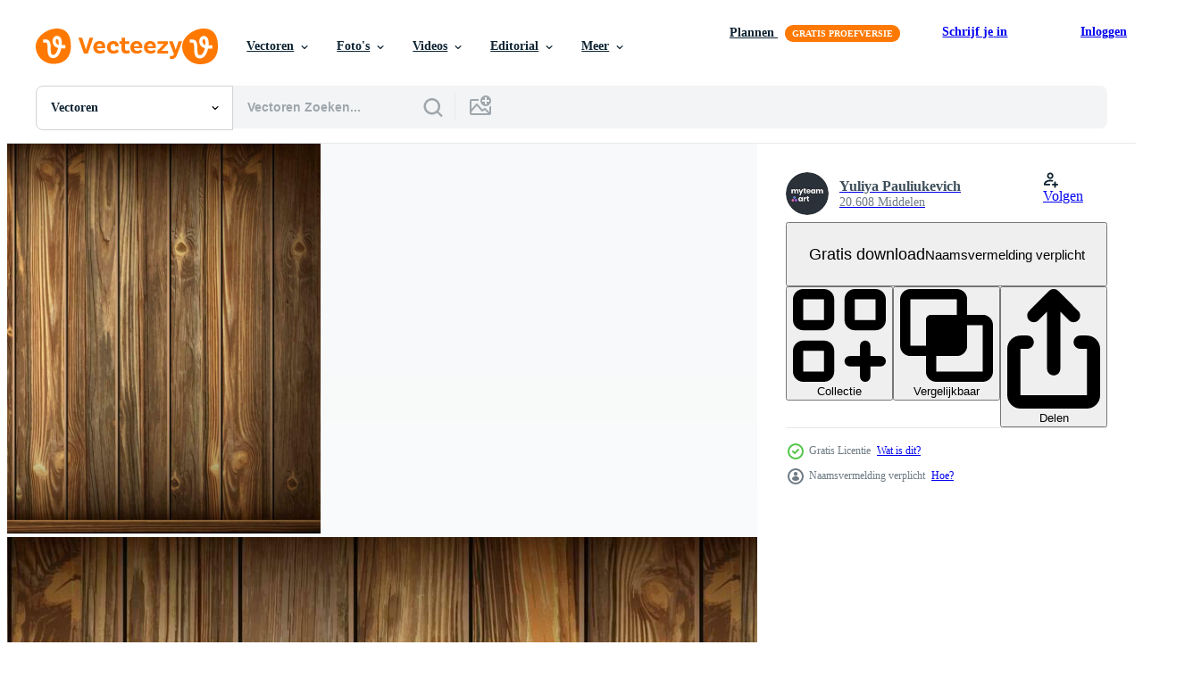

--- FILE ---
content_type: text/html; charset=utf-8
request_url: https://nl.vecteezy.com/resources/23455328/show_related_grids_async_content
body_size: 18547
content:
<turbo-frame id="show-related-resources">
    <div data-conversions-category="Gebruikers bekeken ook">
      <h2 class="ez-resource-related__header">
        Gebruikers bekeken ook
      </h2>

      <ul class="ez-resource-grid ez-resource-grid--main-grid  is-hidden" id="false" data-controller="grid contributor-info" data-grid-track-truncation-value="false" data-max-rows="50" data-row-height="240" data-instant-grid="false" data-truncate-results="false" data-testid="also-viewed-resources" data-labels="editable free" style="--editable: &#39;Bewerkbaar&#39;;--free: &#39;Gratis&#39;;">

  <li class="ez-resource-grid__item ez-resource-thumb" data-controller="grid-item-decorator" data-position="{{position}}" data-item-id="21795328" data-pro="false" data-grid-target="gridItem" data-w="734" data-h="200" data-grid-item-decorator-free-label-value="Gratis" data-action="mouseenter-&gt;grid-item-decorator#hoverThumb:once" data-grid-item-decorator-item-pro-param="Free" data-grid-item-decorator-resource-id-param="21795328" data-grid-item-decorator-content-type-param="Content-vector" data-grid-item-decorator-image-src-param="https://static.vecteezy.com/system/resources/previews/021/795/328/non_2x/realistic-wood-texture-pattern-background-free-vector.jpg" data-grid-item-decorator-pinterest-url-param="https://nl.vecteezy.com/vector-kunst/21795328-realistisch-hout-structuur-patroon-vector-achtergrond" data-grid-item-decorator-seo-page-description-param="realistisch hout structuur patroon vector achtergrond" data-grid-item-decorator-user-id-param="1530916" data-grid-item-decorator-user-display-name-param="Yuliya Pauliukevich" data-grid-item-decorator-avatar-src-param="https://static.vecteezy.com/system/user/avatar/1530916/medium_thumb.jpg" data-grid-item-decorator-uploads-path-param="/leden/klyaksun/uploads">

  <script type="application/ld+json" id="media_schema">
  {"@context":"https://schema.org","@type":"ImageObject","name":"realistisch hout structuur patroon vector achtergrond","uploadDate":"2023-03-26T11:01:48-05:00","thumbnailUrl":"https://static.vecteezy.com/ti/gratis-vector/t1/21795328-realistisch-hout-structuur-patroon-achtergrond-gratis-vector.jpg","contentUrl":"https://static.vecteezy.com/ti/gratis-vector/p1/21795328-realistisch-hout-structuur-patroon-achtergrond-gratis-vector.jpg","sourceOrganization":"Vecteezy","license":"https://support.vecteezy.com/en_us/new-vecteezy-licensing-ByHivesvt","acquireLicensePage":"https://nl.vecteezy.com/vector-kunst/21795328-realistisch-hout-structuur-patroon-vector-achtergrond","creator":{"@type":"Person","name":"Yuliya Pauliukevich"},"copyrightNotice":"Yuliya Pauliukevich","creditText":"Vecteezy"}
</script>


<a href="/vector-kunst/21795328-realistisch-hout-structuur-patroon-vector-achtergrond" class="ez-resource-thumb__link" title="realistisch hout structuur patroon vector achtergrond" style="--height: 200; --width: 734; " data-action="click-&gt;grid#trackResourceClick mouseenter-&gt;grid#trackResourceHover" data-content-type="vector" data-controller="ez-hover-intent" data-previews-srcs="[&quot;https://static.vecteezy.com/ti/gratis-vector/p1/21795328-realistisch-hout-structuur-patroon-achtergrond-gratis-vector.jpg&quot;,&quot;https://static.vecteezy.com/ti/gratis-vector/p2/21795328-realistisch-hout-structuur-patroon-achtergrond-gratis-vector.jpg&quot;]" data-pro="false" data-resource-id="21795328" data-grid-item-decorator-target="link">
    <img src="https://static.vecteezy.com/ti/gratis-vector/t2/21795328-realistisch-hout-structuur-patroon-achtergrond-gratis-vector.jpg" srcset="https://static.vecteezy.com/ti/gratis-vector/t1/21795328-realistisch-hout-structuur-patroon-achtergrond-gratis-vector.jpg 2x, https://static.vecteezy.com/ti/gratis-vector/t2/21795328-realistisch-hout-structuur-patroon-achtergrond-gratis-vector.jpg 1x" class="ez-resource-thumb__img" loading="lazy" decoding="async" width="734" height="200" alt="realistisch hout structuur patroon vector achtergrond">

</a>

  <div class="ez-resource-thumb__label-wrap"></div>
  

  <div class="ez-resource-thumb__hover-state"></div>
</li><li class="ez-resource-grid__item ez-resource-thumb" data-controller="grid-item-decorator" data-position="{{position}}" data-item-id="21909731" data-pro="false" data-grid-target="gridItem" data-w="444" data-h="200" data-grid-item-decorator-free-label-value="Gratis" data-action="mouseenter-&gt;grid-item-decorator#hoverThumb:once" data-grid-item-decorator-item-pro-param="Free" data-grid-item-decorator-resource-id-param="21909731" data-grid-item-decorator-content-type-param="Content-vector" data-grid-item-decorator-image-src-param="https://static.vecteezy.com/system/resources/previews/021/909/731/non_2x/wooden-table-top-with-aged-surface-realistic-free-vector.jpg" data-grid-item-decorator-pinterest-url-param="https://nl.vecteezy.com/vector-kunst/21909731-houten-tafel-top-met-oud-oppervlak-realistisch" data-grid-item-decorator-seo-page-description-param="houten tafel top met oud oppervlak, realistisch" data-grid-item-decorator-user-id-param="1530916" data-grid-item-decorator-user-display-name-param="Yuliya Pauliukevich" data-grid-item-decorator-avatar-src-param="https://static.vecteezy.com/system/user/avatar/1530916/medium_thumb.jpg" data-grid-item-decorator-uploads-path-param="/leden/klyaksun/uploads">

  <script type="application/ld+json" id="media_schema">
  {"@context":"https://schema.org","@type":"ImageObject","name":"houten tafel top met oud oppervlak, realistisch","uploadDate":"2023-03-28T10:50:01-05:00","thumbnailUrl":"https://static.vecteezy.com/ti/gratis-vector/t1/21909731-houten-tafel-top-met-oud-oppervlak-realistisch-gratis-vector.jpg","contentUrl":"https://static.vecteezy.com/ti/gratis-vector/p1/21909731-houten-tafel-top-met-oud-oppervlak-realistisch-gratis-vector.jpg","sourceOrganization":"Vecteezy","license":"https://support.vecteezy.com/en_us/new-vecteezy-licensing-ByHivesvt","acquireLicensePage":"https://nl.vecteezy.com/vector-kunst/21909731-houten-tafel-top-met-oud-oppervlak-realistisch","creator":{"@type":"Person","name":"Yuliya Pauliukevich"},"copyrightNotice":"Yuliya Pauliukevich","creditText":"Vecteezy"}
</script>


<a href="/vector-kunst/21909731-houten-tafel-top-met-oud-oppervlak-realistisch" class="ez-resource-thumb__link" title="houten tafel top met oud oppervlak, realistisch" style="--height: 200; --width: 444; " data-action="click-&gt;grid#trackResourceClick mouseenter-&gt;grid#trackResourceHover" data-content-type="vector" data-controller="ez-hover-intent" data-previews-srcs="[&quot;https://static.vecteezy.com/ti/gratis-vector/p1/21909731-houten-tafel-top-met-oud-oppervlak-realistisch-gratis-vector.jpg&quot;,&quot;https://static.vecteezy.com/ti/gratis-vector/p2/21909731-houten-tafel-top-met-oud-oppervlak-realistisch-gratis-vector.jpg&quot;]" data-pro="false" data-resource-id="21909731" data-grid-item-decorator-target="link">
    <img src="https://static.vecteezy.com/ti/gratis-vector/t2/21909731-houten-tafel-top-met-oud-oppervlak-realistisch-gratis-vector.jpg" srcset="https://static.vecteezy.com/ti/gratis-vector/t1/21909731-houten-tafel-top-met-oud-oppervlak-realistisch-gratis-vector.jpg 2x, https://static.vecteezy.com/ti/gratis-vector/t2/21909731-houten-tafel-top-met-oud-oppervlak-realistisch-gratis-vector.jpg 1x" class="ez-resource-thumb__img" loading="lazy" decoding="async" width="444" height="200" alt="houten tafel top met oud oppervlak, realistisch vector">

</a>

  <div class="ez-resource-thumb__label-wrap"></div>
  

  <div class="ez-resource-thumb__hover-state"></div>
</li><li class="ez-resource-grid__item ez-resource-thumb" data-controller="grid-item-decorator" data-position="{{position}}" data-item-id="3788560" data-pro="false" data-grid-target="gridItem" data-w="300" data-h="200" data-grid-item-decorator-free-label-value="Gratis" data-action="mouseenter-&gt;grid-item-decorator#hoverThumb:once" data-grid-item-decorator-item-pro-param="Free" data-grid-item-decorator-resource-id-param="3788560" data-grid-item-decorator-content-type-param="Content-vector" data-grid-item-decorator-image-src-param="https://static.vecteezy.com/system/resources/previews/003/788/560/non_2x/old-wood-texture-landscape-eps10-wide-background-illustration-free-vector.jpg" data-grid-item-decorator-pinterest-url-param="https://nl.vecteezy.com/vector-kunst/3788560-oude-houttextuur-landschap-eps10-brede-achtergrond-vectorillustratie" data-grid-item-decorator-seo-page-description-param="oude houtstructuur landschap eps10 brede achtergrond vectorillustratie" data-grid-item-decorator-user-id-param="3930308" data-grid-item-decorator-user-display-name-param="Aditya Agustian Yudi Putra" data-grid-item-decorator-avatar-src-param="https://static.vecteezy.com/system/user/avatar/3930308/medium_ABING_2.png" data-grid-item-decorator-uploads-path-param="/leden/venesiaagustian744914/uploads">

  <script type="application/ld+json" id="media_schema">
  {"@context":"https://schema.org","@type":"ImageObject","name":"oude houtstructuur landschap eps10 brede achtergrond vectorillustratie","uploadDate":"2021-10-24T00:14:33-05:00","thumbnailUrl":"https://static.vecteezy.com/ti/gratis-vector/t1/3788560-oude-houttextuur-landschap-eps10-brede-achtergrondillustratie-gratis-vector.jpg","contentUrl":"https://static.vecteezy.com/ti/gratis-vector/p1/3788560-oude-houttextuur-landschap-eps10-brede-achtergrondillustratie-gratis-vector.jpg","sourceOrganization":"Vecteezy","license":"https://support.vecteezy.com/en_us/new-vecteezy-licensing-ByHivesvt","acquireLicensePage":"https://nl.vecteezy.com/vector-kunst/3788560-oude-houttextuur-landschap-eps10-brede-achtergrond-vectorillustratie","creator":{"@type":"Person","name":"Aditya Agustian Yudi Putra"},"copyrightNotice":"Aditya Agustian Yudi Putra","creditText":"Vecteezy"}
</script>


<a href="/vector-kunst/3788560-oude-houttextuur-landschap-eps10-brede-achtergrond-vectorillustratie" class="ez-resource-thumb__link" title="oude houtstructuur landschap eps10 brede achtergrond vectorillustratie" style="--height: 200; --width: 300; " data-action="click-&gt;grid#trackResourceClick mouseenter-&gt;grid#trackResourceHover" data-content-type="vector" data-controller="ez-hover-intent" data-previews-srcs="[&quot;https://static.vecteezy.com/ti/gratis-vector/p1/3788560-oude-houttextuur-landschap-eps10-brede-achtergrondillustratie-gratis-vector.jpg&quot;,&quot;https://static.vecteezy.com/ti/gratis-vector/p2/3788560-oude-houttextuur-landschap-eps10-brede-achtergrondillustratie-gratis-vector.jpg&quot;]" data-pro="false" data-resource-id="3788560" data-grid-item-decorator-target="link">
    <img src="https://static.vecteezy.com/ti/gratis-vector/t2/3788560-oude-houttextuur-landschap-eps10-brede-achtergrondillustratie-gratis-vector.jpg" srcset="https://static.vecteezy.com/ti/gratis-vector/t1/3788560-oude-houttextuur-landschap-eps10-brede-achtergrondillustratie-gratis-vector.jpg 2x, https://static.vecteezy.com/ti/gratis-vector/t2/3788560-oude-houttextuur-landschap-eps10-brede-achtergrondillustratie-gratis-vector.jpg 1x" class="ez-resource-thumb__img" loading="lazy" decoding="async" width="300" height="200" alt="oude houtstructuur landschap eps10 brede achtergrond vectorillustratie vector">

</a>

  <div class="ez-resource-thumb__label-wrap"></div>
  

  <div class="ez-resource-thumb__hover-state"></div>
</li><li class="ez-resource-grid__item ez-resource-thumb" data-controller="grid-item-decorator" data-position="{{position}}" data-item-id="152818" data-pro="false" data-grid-target="gridItem" data-w="286" data-h="200" data-grid-item-decorator-free-label-value="Gratis" data-action="mouseenter-&gt;grid-item-decorator#hoverThumb:once" data-grid-item-decorator-item-pro-param="Free" data-grid-item-decorator-resource-id-param="152818" data-grid-item-decorator-content-type-param="Content-vector" data-grid-item-decorator-image-src-param="https://static.vecteezy.com/system/resources/previews/000/152/818/non_2x/wood-vector-texture-background.jpg" data-grid-item-decorator-pinterest-url-param="https://nl.vecteezy.com/vector-kunst/152818-houten-vector-textuur-achtergrond" data-grid-item-decorator-seo-page-description-param="Houten Vector Textuur Achtergrond" data-grid-item-decorator-user-id-param="362938" data-grid-item-decorator-user-display-name-param="carterart" data-grid-item-decorator-avatar-src-param="https://static.vecteezy.com/system/user/avatar/362938/medium_19.jpg" data-grid-item-decorator-uploads-path-param="/leden/carterart/uploads">

  <script type="application/ld+json" id="media_schema">
  {"@context":"https://schema.org","@type":"ImageObject","name":"Houten Vector Textuur Achtergrond","uploadDate":"2017-07-13T18:27:07-05:00","thumbnailUrl":"https://static.vecteezy.com/ti/gratis-vector/t1/152818-houten-textuur-achtergrond-gratis-vector.jpg","contentUrl":"https://static.vecteezy.com/ti/gratis-vector/p1/152818-houten-textuur-achtergrond-gratis-vector.jpg","sourceOrganization":"Vecteezy","license":"https://support.vecteezy.com/en_us/new-vecteezy-licensing-ByHivesvt","acquireLicensePage":"https://nl.vecteezy.com/vector-kunst/152818-houten-vector-textuur-achtergrond","creator":{"@type":"Person","name":"carterart"},"copyrightNotice":"carterart","creditText":"Vecteezy"}
</script>


<a href="/vector-kunst/152818-houten-vector-textuur-achtergrond" class="ez-resource-thumb__link" title="Houten Vector Textuur Achtergrond" style="--height: 200; --width: 286; " data-action="click-&gt;grid#trackResourceClick mouseenter-&gt;grid#trackResourceHover" data-content-type="vector" data-controller="ez-hover-intent" data-previews-srcs="[&quot;https://static.vecteezy.com/ti/gratis-vector/p1/152818-houten-textuur-achtergrond-gratis-vector.jpg&quot;,&quot;https://static.vecteezy.com/ti/gratis-vector/p2/152818-houten-textuur-achtergrond-gratis-vector.jpg&quot;]" data-pro="false" data-resource-id="152818" data-grid-item-decorator-target="link">
    <img src="https://static.vecteezy.com/ti/gratis-vector/t2/152818-houten-textuur-achtergrond-gratis-vector.jpg" srcset="https://static.vecteezy.com/ti/gratis-vector/t1/152818-houten-textuur-achtergrond-gratis-vector.jpg 2x, https://static.vecteezy.com/ti/gratis-vector/t2/152818-houten-textuur-achtergrond-gratis-vector.jpg 1x" class="ez-resource-thumb__img" loading="lazy" decoding="async" width="286" height="200" alt="Houten Vector Textuur Achtergrond">

</a>

  <div class="ez-resource-thumb__label-wrap"></div>
  

  <div class="ez-resource-thumb__hover-state"></div>
</li><li class="ez-resource-grid__item ez-resource-thumb" data-controller="grid-item-decorator" data-position="{{position}}" data-item-id="23394066" data-pro="false" data-grid-target="gridItem" data-w="320" data-h="200" data-grid-item-decorator-free-label-value="Gratis" data-action="mouseenter-&gt;grid-item-decorator#hoverThumb:once" data-grid-item-decorator-item-pro-param="Free" data-grid-item-decorator-resource-id-param="23394066" data-grid-item-decorator-content-type-param="Content-vector" data-grid-item-decorator-image-src-param="https://static.vecteezy.com/system/resources/previews/023/394/066/non_2x/wooden-wall-and-floor-with-aged-surface-realistic-free-vector.jpg" data-grid-item-decorator-pinterest-url-param="https://nl.vecteezy.com/vector-kunst/23394066-houten-muur-en-verdieping-met-oud-oppervlak-realistisch" data-grid-item-decorator-seo-page-description-param="houten muur en verdieping met oud oppervlak, realistisch" data-grid-item-decorator-user-id-param="1530916" data-grid-item-decorator-user-display-name-param="Yuliya Pauliukevich" data-grid-item-decorator-avatar-src-param="https://static.vecteezy.com/system/user/avatar/1530916/medium_thumb.jpg" data-grid-item-decorator-uploads-path-param="/leden/klyaksun/uploads">

  <script type="application/ld+json" id="media_schema">
  {"@context":"https://schema.org","@type":"ImageObject","name":"houten muur en verdieping met oud oppervlak, realistisch","uploadDate":"2023-05-04T00:49:40-05:00","thumbnailUrl":"https://static.vecteezy.com/ti/gratis-vector/t1/23394066-houten-muur-en-verdieping-met-oud-oppervlak-realistisch-gratis-vector.jpg","contentUrl":"https://static.vecteezy.com/ti/gratis-vector/p1/23394066-houten-muur-en-verdieping-met-oud-oppervlak-realistisch-gratis-vector.jpg","sourceOrganization":"Vecteezy","license":"https://support.vecteezy.com/en_us/new-vecteezy-licensing-ByHivesvt","acquireLicensePage":"https://nl.vecteezy.com/vector-kunst/23394066-houten-muur-en-verdieping-met-oud-oppervlak-realistisch","creator":{"@type":"Person","name":"Yuliya Pauliukevich"},"copyrightNotice":"Yuliya Pauliukevich","creditText":"Vecteezy"}
</script>


<a href="/vector-kunst/23394066-houten-muur-en-verdieping-met-oud-oppervlak-realistisch" class="ez-resource-thumb__link" title="houten muur en verdieping met oud oppervlak, realistisch" style="--height: 200; --width: 320; " data-action="click-&gt;grid#trackResourceClick mouseenter-&gt;grid#trackResourceHover" data-content-type="vector" data-controller="ez-hover-intent" data-previews-srcs="[&quot;https://static.vecteezy.com/ti/gratis-vector/p1/23394066-houten-muur-en-verdieping-met-oud-oppervlak-realistisch-gratis-vector.jpg&quot;,&quot;https://static.vecteezy.com/ti/gratis-vector/p2/23394066-houten-muur-en-verdieping-met-oud-oppervlak-realistisch-gratis-vector.jpg&quot;]" data-pro="false" data-resource-id="23394066" data-grid-item-decorator-target="link">
    <img src="https://static.vecteezy.com/ti/gratis-vector/t2/23394066-houten-muur-en-verdieping-met-oud-oppervlak-realistisch-gratis-vector.jpg" srcset="https://static.vecteezy.com/ti/gratis-vector/t1/23394066-houten-muur-en-verdieping-met-oud-oppervlak-realistisch-gratis-vector.jpg 2x, https://static.vecteezy.com/ti/gratis-vector/t2/23394066-houten-muur-en-verdieping-met-oud-oppervlak-realistisch-gratis-vector.jpg 1x" class="ez-resource-thumb__img" loading="lazy" decoding="async" width="320" height="200" alt="houten muur en verdieping met oud oppervlak, realistisch vector">

</a>

  <div class="ez-resource-thumb__label-wrap"></div>
  

  <div class="ez-resource-thumb__hover-state"></div>
</li><li class="ez-resource-grid__item ez-resource-thumb ez-resource-thumb--pro" data-controller="grid-item-decorator" data-position="{{position}}" data-item-id="17476708" data-pro="true" data-grid-target="gridItem" data-w="200" data-h="200" data-grid-item-decorator-free-label-value="Gratis" data-action="mouseenter-&gt;grid-item-decorator#hoverThumb:once" data-grid-item-decorator-item-pro-param="Pro" data-grid-item-decorator-resource-id-param="17476708" data-grid-item-decorator-content-type-param="Content-vector" data-grid-item-decorator-image-src-param="https://static.vecteezy.com/system/resources/previews/017/476/708/non_2x/realistic-wood-texture-plank-background-fiber-texture-pattern-vector.jpg" data-grid-item-decorator-pinterest-url-param="https://nl.vecteezy.com/vector-kunst/17476708-realistisch-hout-structuur-plank-achtergrond-vezel-structuur-patroon-vector" data-grid-item-decorator-seo-page-description-param="realistisch hout structuur plank achtergrond, vezel structuur patroon - vector" data-grid-item-decorator-user-id-param="3191184" data-grid-item-decorator-user-display-name-param="Engeny Babaylov" data-grid-item-decorator-avatar-src-param="https://static.vecteezy.com/system/user/avatar/3191184/medium_V8yg9e73T-c.jpg" data-grid-item-decorator-uploads-path-param="/leden/bemphoto/uploads">

  <script type="application/ld+json" id="media_schema">
  {"@context":"https://schema.org","@type":"ImageObject","name":"realistisch hout structuur plank achtergrond, vezel structuur patroon - vector","uploadDate":"2023-01-18T21:48:52-06:00","thumbnailUrl":"https://static.vecteezy.com/ti/gratis-vector/t1/17476708-realistisch-hout-structuur-plank-achtergrond-vezel-structuur-patroon-vector.jpg","contentUrl":"https://static.vecteezy.com/ti/gratis-vector/p1/17476708-realistisch-hout-structuur-plank-achtergrond-vezel-structuur-patroon-vector.jpg","sourceOrganization":"Vecteezy","license":"https://support.vecteezy.com/en_us/new-vecteezy-licensing-ByHivesvt","acquireLicensePage":"https://nl.vecteezy.com/vector-kunst/17476708-realistisch-hout-structuur-plank-achtergrond-vezel-structuur-patroon-vector","creator":{"@type":"Person","name":"Engeny Babaylov"},"copyrightNotice":"Engeny Babaylov","creditText":"Vecteezy"}
</script>


<a href="/vector-kunst/17476708-realistisch-hout-structuur-plank-achtergrond-vezel-structuur-patroon-vector" class="ez-resource-thumb__link" title="realistisch hout structuur plank achtergrond, vezel structuur patroon - vector" style="--height: 200; --width: 200; " data-action="click-&gt;grid#trackResourceClick mouseenter-&gt;grid#trackResourceHover" data-content-type="vector" data-controller="ez-hover-intent" data-previews-srcs="[&quot;https://static.vecteezy.com/ti/gratis-vector/p1/17476708-realistisch-hout-structuur-plank-achtergrond-vezel-structuur-patroon-vector.jpg&quot;,&quot;https://static.vecteezy.com/ti/gratis-vector/p2/17476708-realistisch-hout-structuur-plank-achtergrond-vezel-structuur-patroon-vector.jpg&quot;]" data-pro="true" data-resource-id="17476708" data-grid-item-decorator-target="link">
    <img src="https://static.vecteezy.com/ti/gratis-vector/t2/17476708-realistisch-hout-structuur-plank-achtergrond-vezel-structuur-patroon-vector.jpg" srcset="https://static.vecteezy.com/ti/gratis-vector/t1/17476708-realistisch-hout-structuur-plank-achtergrond-vezel-structuur-patroon-vector.jpg 2x, https://static.vecteezy.com/ti/gratis-vector/t2/17476708-realistisch-hout-structuur-plank-achtergrond-vezel-structuur-patroon-vector.jpg 1x" class="ez-resource-thumb__img" loading="lazy" decoding="async" width="200" height="200" alt="realistisch hout structuur plank achtergrond, vezel structuur patroon - vector">

</a>

  <div class="ez-resource-thumb__label-wrap"></div>
  

  <div class="ez-resource-thumb__hover-state"></div>
</li><li class="ez-resource-grid__item ez-resource-thumb ez-resource-thumb--pro" data-controller="grid-item-decorator" data-position="{{position}}" data-item-id="16743809" data-pro="true" data-grid-target="gridItem" data-w="300" data-h="200" data-grid-item-decorator-free-label-value="Gratis" data-action="mouseenter-&gt;grid-item-decorator#hoverThumb:once" data-grid-item-decorator-item-pro-param="Pro" data-grid-item-decorator-resource-id-param="16743809" data-grid-item-decorator-content-type-param="Content-vector" data-grid-item-decorator-image-src-param="https://static.vecteezy.com/system/resources/previews/016/743/809/non_2x/background-with-wood-texture-vector.jpg" data-grid-item-decorator-pinterest-url-param="https://nl.vecteezy.com/vector-kunst/16743809-achtergrond-met-hout-structuur" data-grid-item-decorator-seo-page-description-param="achtergrond met hout structuur" data-grid-item-decorator-user-id-param="5969676" data-grid-item-decorator-user-display-name-param="Ivan Lupinoga" data-grid-item-decorator-avatar-src-param="https://static.vecteezy.com/system/user/avatar/5969676/medium_IMG_1331_Fotogenic________________.jpg" data-grid-item-decorator-uploads-path-param="/leden/vanya__lu/uploads">

  <script type="application/ld+json" id="media_schema">
  {"@context":"https://schema.org","@type":"ImageObject","name":"achtergrond met hout structuur","uploadDate":"2023-01-03T17:31:20-06:00","thumbnailUrl":"https://static.vecteezy.com/ti/gratis-vector/t1/16743809-achtergrond-met-hout-structuur-vector.jpg","contentUrl":"https://static.vecteezy.com/ti/gratis-vector/p1/16743809-achtergrond-met-hout-structuur-vector.jpg","sourceOrganization":"Vecteezy","license":"https://support.vecteezy.com/en_us/new-vecteezy-licensing-ByHivesvt","acquireLicensePage":"https://nl.vecteezy.com/vector-kunst/16743809-achtergrond-met-hout-structuur","creator":{"@type":"Person","name":"Ivan Lupinoga"},"copyrightNotice":"Ivan Lupinoga","creditText":"Vecteezy"}
</script>


<a href="/vector-kunst/16743809-achtergrond-met-hout-structuur" class="ez-resource-thumb__link" title="achtergrond met hout structuur" style="--height: 200; --width: 300; " data-action="click-&gt;grid#trackResourceClick mouseenter-&gt;grid#trackResourceHover" data-content-type="vector" data-controller="ez-hover-intent" data-previews-srcs="[&quot;https://static.vecteezy.com/ti/gratis-vector/p1/16743809-achtergrond-met-hout-structuur-vector.jpg&quot;,&quot;https://static.vecteezy.com/ti/gratis-vector/p2/16743809-achtergrond-met-hout-structuur-vector.jpg&quot;]" data-pro="true" data-resource-id="16743809" data-grid-item-decorator-target="link">
    <img src="https://static.vecteezy.com/ti/gratis-vector/t2/16743809-achtergrond-met-hout-structuur-vector.jpg" srcset="https://static.vecteezy.com/ti/gratis-vector/t1/16743809-achtergrond-met-hout-structuur-vector.jpg 2x, https://static.vecteezy.com/ti/gratis-vector/t2/16743809-achtergrond-met-hout-structuur-vector.jpg 1x" class="ez-resource-thumb__img" loading="lazy" decoding="async" width="300" height="200" alt="achtergrond met hout structuur vector">

</a>

  <div class="ez-resource-thumb__label-wrap"></div>
  

  <div class="ez-resource-thumb__hover-state"></div>
</li><li class="ez-resource-grid__item ez-resource-thumb" data-controller="grid-item-decorator" data-position="{{position}}" data-item-id="21493536" data-pro="false" data-grid-target="gridItem" data-w="320" data-h="200" data-grid-item-decorator-free-label-value="Gratis" data-action="mouseenter-&gt;grid-item-decorator#hoverThumb:once" data-grid-item-decorator-item-pro-param="Free" data-grid-item-decorator-resource-id-param="21493536" data-grid-item-decorator-content-type-param="Content-vector" data-grid-item-decorator-image-src-param="https://static.vecteezy.com/system/resources/previews/021/493/536/non_2x/wooden-table-top-with-aged-surface-realistic-free-vector.jpg" data-grid-item-decorator-pinterest-url-param="https://nl.vecteezy.com/vector-kunst/21493536-houten-tafel-top-met-oud-oppervlak-realistisch" data-grid-item-decorator-seo-page-description-param="houten tafel top met oud oppervlak, realistisch" data-grid-item-decorator-user-id-param="1530916" data-grid-item-decorator-user-display-name-param="Yuliya Pauliukevich" data-grid-item-decorator-avatar-src-param="https://static.vecteezy.com/system/user/avatar/1530916/medium_thumb.jpg" data-grid-item-decorator-uploads-path-param="/leden/klyaksun/uploads">

  <script type="application/ld+json" id="media_schema">
  {"@context":"https://schema.org","@type":"ImageObject","name":"houten tafel top met oud oppervlak, realistisch","uploadDate":"2023-03-20T21:20:41-05:00","thumbnailUrl":"https://static.vecteezy.com/ti/gratis-vector/t1/21493536-houten-tafel-top-met-oud-oppervlak-realistisch-gratis-vector.jpg","contentUrl":"https://static.vecteezy.com/ti/gratis-vector/p1/21493536-houten-tafel-top-met-oud-oppervlak-realistisch-gratis-vector.jpg","sourceOrganization":"Vecteezy","license":"https://support.vecteezy.com/en_us/new-vecteezy-licensing-ByHivesvt","acquireLicensePage":"https://nl.vecteezy.com/vector-kunst/21493536-houten-tafel-top-met-oud-oppervlak-realistisch","creator":{"@type":"Person","name":"Yuliya Pauliukevich"},"copyrightNotice":"Yuliya Pauliukevich","creditText":"Vecteezy"}
</script>


<a href="/vector-kunst/21493536-houten-tafel-top-met-oud-oppervlak-realistisch" class="ez-resource-thumb__link" title="houten tafel top met oud oppervlak, realistisch" style="--height: 200; --width: 320; " data-action="click-&gt;grid#trackResourceClick mouseenter-&gt;grid#trackResourceHover" data-content-type="vector" data-controller="ez-hover-intent" data-previews-srcs="[&quot;https://static.vecteezy.com/ti/gratis-vector/p1/21493536-houten-tafel-top-met-oud-oppervlak-realistisch-gratis-vector.jpg&quot;,&quot;https://static.vecteezy.com/ti/gratis-vector/p2/21493536-houten-tafel-top-met-oud-oppervlak-realistisch-gratis-vector.jpg&quot;]" data-pro="false" data-resource-id="21493536" data-grid-item-decorator-target="link">
    <img src="https://static.vecteezy.com/ti/gratis-vector/t2/21493536-houten-tafel-top-met-oud-oppervlak-realistisch-gratis-vector.jpg" srcset="https://static.vecteezy.com/ti/gratis-vector/t1/21493536-houten-tafel-top-met-oud-oppervlak-realistisch-gratis-vector.jpg 2x, https://static.vecteezy.com/ti/gratis-vector/t2/21493536-houten-tafel-top-met-oud-oppervlak-realistisch-gratis-vector.jpg 1x" class="ez-resource-thumb__img" loading="lazy" decoding="async" width="320" height="200" alt="houten tafel top met oud oppervlak, realistisch vector">

</a>

  <div class="ez-resource-thumb__label-wrap"></div>
  

  <div class="ez-resource-thumb__hover-state"></div>
</li><li class="ez-resource-grid__item ez-resource-thumb ez-resource-thumb--pro" data-controller="grid-item-decorator" data-position="{{position}}" data-item-id="260650" data-pro="true" data-grid-target="gridItem" data-w="286" data-h="200" data-grid-item-decorator-free-label-value="Gratis" data-action="mouseenter-&gt;grid-item-decorator#hoverThumb:once" data-grid-item-decorator-item-pro-param="Pro" data-grid-item-decorator-resource-id-param="260650" data-grid-item-decorator-content-type-param="Content-vector" data-grid-item-decorator-image-src-param="https://static.vecteezy.com/system/resources/previews/000/260/650/non_2x/elegant-vector-wood-background.jpg" data-grid-item-decorator-pinterest-url-param="https://nl.vecteezy.com/vector-kunst/260650-elegante-vector-hout-achtergrond" data-grid-item-decorator-seo-page-description-param="Elegante vector hout achtergrond" data-grid-item-decorator-user-id-param="362938" data-grid-item-decorator-user-display-name-param="carterart" data-grid-item-decorator-avatar-src-param="https://static.vecteezy.com/system/user/avatar/362938/medium_19.jpg" data-grid-item-decorator-uploads-path-param="/leden/carterart/uploads">

  <script type="application/ld+json" id="media_schema">
  {"@context":"https://schema.org","@type":"ImageObject","name":"Elegante vector hout achtergrond","uploadDate":"2018-11-09T00:40:02-06:00","thumbnailUrl":"https://static.vecteezy.com/ti/gratis-vector/t1/260650-elegante-hout-achtergrond-vector.jpg","contentUrl":"https://static.vecteezy.com/ti/gratis-vector/p1/260650-elegante-hout-achtergrond-vector.jpg","sourceOrganization":"Vecteezy","license":"https://support.vecteezy.com/en_us/new-vecteezy-licensing-ByHivesvt","acquireLicensePage":"https://nl.vecteezy.com/vector-kunst/260650-elegante-vector-hout-achtergrond","creator":{"@type":"Person","name":"carterart"},"copyrightNotice":"carterart","creditText":"Vecteezy"}
</script>


<a href="/vector-kunst/260650-elegante-vector-hout-achtergrond" class="ez-resource-thumb__link" title="Elegante vector hout achtergrond" style="--height: 200; --width: 286; " data-action="click-&gt;grid#trackResourceClick mouseenter-&gt;grid#trackResourceHover" data-content-type="vector" data-controller="ez-hover-intent" data-previews-srcs="[&quot;https://static.vecteezy.com/ti/gratis-vector/p1/260650-elegante-hout-achtergrond-vector.jpg&quot;,&quot;https://static.vecteezy.com/ti/gratis-vector/p2/260650-elegante-hout-achtergrond-vector.jpg&quot;]" data-pro="true" data-resource-id="260650" data-grid-item-decorator-target="link">
    <img src="https://static.vecteezy.com/ti/gratis-vector/t2/260650-elegante-hout-achtergrond-vector.jpg" srcset="https://static.vecteezy.com/ti/gratis-vector/t1/260650-elegante-hout-achtergrond-vector.jpg 2x, https://static.vecteezy.com/ti/gratis-vector/t2/260650-elegante-hout-achtergrond-vector.jpg 1x" class="ez-resource-thumb__img" loading="lazy" decoding="async" width="286" height="200" alt="Elegante vector hout achtergrond">

</a>

  <div class="ez-resource-thumb__label-wrap"></div>
  

  <div class="ez-resource-thumb__hover-state"></div>
</li><li class="ez-resource-grid__item ez-resource-thumb" data-controller="grid-item-decorator" data-position="{{position}}" data-item-id="13867871" data-pro="false" data-grid-target="gridItem" data-w="800" data-h="160" data-grid-item-decorator-free-label-value="Gratis" data-action="mouseenter-&gt;grid-item-decorator#hoverThumb:once" data-grid-item-decorator-item-pro-param="Free" data-grid-item-decorator-resource-id-param="13867871" data-grid-item-decorator-content-type-param="Content-vector" data-grid-item-decorator-image-src-param="https://static.vecteezy.com/system/resources/previews/013/867/871/non_2x/textures-of-different-color-wooden-boards-free-vector.jpg" data-grid-item-decorator-pinterest-url-param="https://nl.vecteezy.com/vector-kunst/13867871-texturen-van-verschillend-kleur-houten-borden" data-grid-item-decorator-seo-page-description-param="texturen van verschillend kleur houten borden" data-grid-item-decorator-user-id-param="1530916" data-grid-item-decorator-user-display-name-param="Yuliya Pauliukevich" data-grid-item-decorator-avatar-src-param="https://static.vecteezy.com/system/user/avatar/1530916/medium_thumb.jpg" data-grid-item-decorator-uploads-path-param="/leden/klyaksun/uploads">

  <script type="application/ld+json" id="media_schema">
  {"@context":"https://schema.org","@type":"ImageObject","name":"texturen van verschillend kleur houten borden","uploadDate":"2022-11-05T09:52:04-05:00","thumbnailUrl":"https://static.vecteezy.com/ti/gratis-vector/t1/13867871-texturen-van-verschillend-kleur-houten-borden-gratis-vector.jpg","contentUrl":"https://static.vecteezy.com/ti/gratis-vector/p1/13867871-texturen-van-verschillend-kleur-houten-borden-gratis-vector.jpg","sourceOrganization":"Vecteezy","license":"https://support.vecteezy.com/en_us/new-vecteezy-licensing-ByHivesvt","acquireLicensePage":"https://nl.vecteezy.com/vector-kunst/13867871-texturen-van-verschillend-kleur-houten-borden","creator":{"@type":"Person","name":"Yuliya Pauliukevich"},"copyrightNotice":"Yuliya Pauliukevich","creditText":"Vecteezy"}
</script>


<a href="/vector-kunst/13867871-texturen-van-verschillend-kleur-houten-borden" class="ez-resource-thumb__link" title="texturen van verschillend kleur houten borden" style="--height: 160; --width: 800; " data-action="click-&gt;grid#trackResourceClick mouseenter-&gt;grid#trackResourceHover" data-content-type="vector" data-controller="ez-hover-intent" data-previews-srcs="[&quot;https://static.vecteezy.com/ti/gratis-vector/p1/13867871-texturen-van-verschillend-kleur-houten-borden-gratis-vector.jpg&quot;,&quot;https://static.vecteezy.com/ti/gratis-vector/p2/13867871-texturen-van-verschillend-kleur-houten-borden-gratis-vector.jpg&quot;]" data-pro="false" data-resource-id="13867871" data-grid-item-decorator-target="link">
    <img src="https://static.vecteezy.com/ti/gratis-vector/t2/13867871-texturen-van-verschillend-kleur-houten-borden-gratis-vector.jpg" srcset="https://static.vecteezy.com/ti/gratis-vector/t1/13867871-texturen-van-verschillend-kleur-houten-borden-gratis-vector.jpg 2x, https://static.vecteezy.com/ti/gratis-vector/t2/13867871-texturen-van-verschillend-kleur-houten-borden-gratis-vector.jpg 1x" class="ez-resource-thumb__img" loading="lazy" decoding="async" width="800" height="160" alt="texturen van verschillend kleur houten borden vector">

</a>

  <div class="ez-resource-thumb__label-wrap"></div>
  

  <div class="ez-resource-thumb__hover-state"></div>
</li><li class="ez-resource-grid__item ez-resource-thumb ez-resource-thumb--pro" data-controller="grid-item-decorator" data-position="{{position}}" data-item-id="17476653" data-pro="true" data-grid-target="gridItem" data-w="451" data-h="200" data-grid-item-decorator-free-label-value="Gratis" data-action="mouseenter-&gt;grid-item-decorator#hoverThumb:once" data-grid-item-decorator-item-pro-param="Pro" data-grid-item-decorator-resource-id-param="17476653" data-grid-item-decorator-content-type-param="Content-vector" data-grid-item-decorator-image-src-param="https://static.vecteezy.com/system/resources/previews/017/476/653/non_2x/realistic-panoramic-wood-texture-plank-background-fiber-texture-pattern-vector.jpg" data-grid-item-decorator-pinterest-url-param="https://nl.vecteezy.com/vector-kunst/17476653-realistisch-panoramisch-hout-structuur-plank-achtergrond-vezel-structuur-patroon-vector" data-grid-item-decorator-seo-page-description-param="realistisch panoramisch hout structuur plank achtergrond, vezel structuur patroon - vector" data-grid-item-decorator-user-id-param="3191184" data-grid-item-decorator-user-display-name-param="Engeny Babaylov" data-grid-item-decorator-avatar-src-param="https://static.vecteezy.com/system/user/avatar/3191184/medium_V8yg9e73T-c.jpg" data-grid-item-decorator-uploads-path-param="/leden/bemphoto/uploads">

  <script type="application/ld+json" id="media_schema">
  {"@context":"https://schema.org","@type":"ImageObject","name":"realistisch panoramisch hout structuur plank achtergrond, vezel structuur patroon - vector","uploadDate":"2023-01-18T21:47:35-06:00","thumbnailUrl":"https://static.vecteezy.com/ti/gratis-vector/t1/17476653-realistisch-panoramisch-hout-structuur-plank-achtergrond-vezel-structuur-patroon-vector.jpg","contentUrl":"https://static.vecteezy.com/ti/gratis-vector/p1/17476653-realistisch-panoramisch-hout-structuur-plank-achtergrond-vezel-structuur-patroon-vector.jpg","sourceOrganization":"Vecteezy","license":"https://support.vecteezy.com/en_us/new-vecteezy-licensing-ByHivesvt","acquireLicensePage":"https://nl.vecteezy.com/vector-kunst/17476653-realistisch-panoramisch-hout-structuur-plank-achtergrond-vezel-structuur-patroon-vector","creator":{"@type":"Person","name":"Engeny Babaylov"},"copyrightNotice":"Engeny Babaylov","creditText":"Vecteezy"}
</script>


<a href="/vector-kunst/17476653-realistisch-panoramisch-hout-structuur-plank-achtergrond-vezel-structuur-patroon-vector" class="ez-resource-thumb__link" title="realistisch panoramisch hout structuur plank achtergrond, vezel structuur patroon - vector" style="--height: 200; --width: 451; " data-action="click-&gt;grid#trackResourceClick mouseenter-&gt;grid#trackResourceHover" data-content-type="vector" data-controller="ez-hover-intent" data-previews-srcs="[&quot;https://static.vecteezy.com/ti/gratis-vector/p1/17476653-realistisch-panoramisch-hout-structuur-plank-achtergrond-vezel-structuur-patroon-vector.jpg&quot;,&quot;https://static.vecteezy.com/ti/gratis-vector/p2/17476653-realistisch-panoramisch-hout-structuur-plank-achtergrond-vezel-structuur-patroon-vector.jpg&quot;]" data-pro="true" data-resource-id="17476653" data-grid-item-decorator-target="link">
    <img src="https://static.vecteezy.com/ti/gratis-vector/t2/17476653-realistisch-panoramisch-hout-structuur-plank-achtergrond-vezel-structuur-patroon-vector.jpg" srcset="https://static.vecteezy.com/ti/gratis-vector/t1/17476653-realistisch-panoramisch-hout-structuur-plank-achtergrond-vezel-structuur-patroon-vector.jpg 2x, https://static.vecteezy.com/ti/gratis-vector/t2/17476653-realistisch-panoramisch-hout-structuur-plank-achtergrond-vezel-structuur-patroon-vector.jpg 1x" class="ez-resource-thumb__img" loading="lazy" decoding="async" width="451" height="200" alt="realistisch panoramisch hout structuur plank achtergrond, vezel structuur patroon - vector">

</a>

  <div class="ez-resource-thumb__label-wrap"></div>
  

  <div class="ez-resource-thumb__hover-state"></div>
</li><li class="ez-resource-grid__item ez-resource-thumb" data-controller="grid-item-decorator" data-position="{{position}}" data-item-id="19974860" data-pro="false" data-grid-target="gridItem" data-w="320" data-h="200" data-grid-item-decorator-free-label-value="Gratis" data-action="mouseenter-&gt;grid-item-decorator#hoverThumb:once" data-grid-item-decorator-item-pro-param="Free" data-grid-item-decorator-resource-id-param="19974860" data-grid-item-decorator-content-type-param="Content-vector" data-grid-item-decorator-image-src-param="https://static.vecteezy.com/system/resources/previews/019/974/860/non_2x/wood-background-realistic-illustration-free-vector.jpg" data-grid-item-decorator-pinterest-url-param="https://nl.vecteezy.com/vector-kunst/19974860-hout-achtergrond-realistisch-vector-illustratie" data-grid-item-decorator-seo-page-description-param="hout achtergrond realistisch vector illustratie" data-grid-item-decorator-user-id-param="1530916" data-grid-item-decorator-user-display-name-param="Yuliya Pauliukevich" data-grid-item-decorator-avatar-src-param="https://static.vecteezy.com/system/user/avatar/1530916/medium_thumb.jpg" data-grid-item-decorator-uploads-path-param="/leden/klyaksun/uploads">

  <script type="application/ld+json" id="media_schema">
  {"@context":"https://schema.org","@type":"ImageObject","name":"hout achtergrond realistisch vector illustratie","uploadDate":"2023-02-14T19:57:15-06:00","thumbnailUrl":"https://static.vecteezy.com/ti/gratis-vector/t1/19974860-hout-achtergrond-realistisch-illustratie-gratis-vector.jpg","contentUrl":"https://static.vecteezy.com/ti/gratis-vector/p1/19974860-hout-achtergrond-realistisch-illustratie-gratis-vector.jpg","sourceOrganization":"Vecteezy","license":"https://support.vecteezy.com/en_us/new-vecteezy-licensing-ByHivesvt","acquireLicensePage":"https://nl.vecteezy.com/vector-kunst/19974860-hout-achtergrond-realistisch-vector-illustratie","creator":{"@type":"Person","name":"Yuliya Pauliukevich"},"copyrightNotice":"Yuliya Pauliukevich","creditText":"Vecteezy"}
</script>


<a href="/vector-kunst/19974860-hout-achtergrond-realistisch-vector-illustratie" class="ez-resource-thumb__link" title="hout achtergrond realistisch vector illustratie" style="--height: 200; --width: 320; " data-action="click-&gt;grid#trackResourceClick mouseenter-&gt;grid#trackResourceHover" data-content-type="vector" data-controller="ez-hover-intent" data-previews-srcs="[&quot;https://static.vecteezy.com/ti/gratis-vector/p1/19974860-hout-achtergrond-realistisch-illustratie-gratis-vector.jpg&quot;,&quot;https://static.vecteezy.com/ti/gratis-vector/p2/19974860-hout-achtergrond-realistisch-illustratie-gratis-vector.jpg&quot;]" data-pro="false" data-resource-id="19974860" data-grid-item-decorator-target="link">
    <img src="https://static.vecteezy.com/ti/gratis-vector/t2/19974860-hout-achtergrond-realistisch-illustratie-gratis-vector.jpg" srcset="https://static.vecteezy.com/ti/gratis-vector/t1/19974860-hout-achtergrond-realistisch-illustratie-gratis-vector.jpg 2x, https://static.vecteezy.com/ti/gratis-vector/t2/19974860-hout-achtergrond-realistisch-illustratie-gratis-vector.jpg 1x" class="ez-resource-thumb__img" loading="lazy" decoding="async" width="320" height="200" alt="hout achtergrond realistisch vector illustratie">

</a>

  <div class="ez-resource-thumb__label-wrap"></div>
  

  <div class="ez-resource-thumb__hover-state"></div>
</li><li class="ez-resource-grid__item ez-resource-thumb" data-controller="grid-item-decorator" data-position="{{position}}" data-item-id="13194575" data-pro="false" data-grid-target="gridItem" data-w="400" data-h="200" data-grid-item-decorator-free-label-value="Gratis" data-action="mouseenter-&gt;grid-item-decorator#hoverThumb:once" data-grid-item-decorator-item-pro-param="Free" data-grid-item-decorator-resource-id-param="13194575" data-grid-item-decorator-content-type-param="Content-vector" data-grid-item-decorator-image-src-param="https://static.vecteezy.com/system/resources/previews/013/194/575/non_2x/sweet-desserts-cakes-cupcake-and-croissant-free-vector.jpg" data-grid-item-decorator-pinterest-url-param="https://nl.vecteezy.com/vector-kunst/13194575-zoet-toetjes-taarten-koekje-en-croissant" data-grid-item-decorator-seo-page-description-param="zoet toetjes, taarten, koekje en croissant" data-grid-item-decorator-user-id-param="1530916" data-grid-item-decorator-user-display-name-param="Yuliya Pauliukevich" data-grid-item-decorator-avatar-src-param="https://static.vecteezy.com/system/user/avatar/1530916/medium_thumb.jpg" data-grid-item-decorator-uploads-path-param="/leden/klyaksun/uploads">

  <script type="application/ld+json" id="media_schema">
  {"@context":"https://schema.org","@type":"ImageObject","name":"zoet toetjes, taarten, koekje en croissant","uploadDate":"2022-10-19T21:36:02-05:00","thumbnailUrl":"https://static.vecteezy.com/ti/gratis-vector/t1/13194575-zoet-toetjes-taarten-koekje-en-croissant-gratis-vector.jpg","contentUrl":"https://static.vecteezy.com/ti/gratis-vector/p1/13194575-zoet-toetjes-taarten-koekje-en-croissant-gratis-vector.jpg","sourceOrganization":"Vecteezy","license":"https://support.vecteezy.com/en_us/new-vecteezy-licensing-ByHivesvt","acquireLicensePage":"https://nl.vecteezy.com/vector-kunst/13194575-zoet-toetjes-taarten-koekje-en-croissant","creator":{"@type":"Person","name":"Yuliya Pauliukevich"},"copyrightNotice":"Yuliya Pauliukevich","creditText":"Vecteezy"}
</script>


<a href="/vector-kunst/13194575-zoet-toetjes-taarten-koekje-en-croissant" class="ez-resource-thumb__link" title="zoet toetjes, taarten, koekje en croissant" style="--height: 200; --width: 400; " data-action="click-&gt;grid#trackResourceClick mouseenter-&gt;grid#trackResourceHover" data-content-type="vector" data-controller="ez-hover-intent" data-previews-srcs="[&quot;https://static.vecteezy.com/ti/gratis-vector/p1/13194575-zoet-toetjes-taarten-koekje-en-croissant-gratis-vector.jpg&quot;,&quot;https://static.vecteezy.com/ti/gratis-vector/p2/13194575-zoet-toetjes-taarten-koekje-en-croissant-gratis-vector.jpg&quot;]" data-pro="false" data-resource-id="13194575" data-grid-item-decorator-target="link">
    <img src="https://static.vecteezy.com/ti/gratis-vector/t2/13194575-zoet-toetjes-taarten-koekje-en-croissant-gratis-vector.jpg" srcset="https://static.vecteezy.com/ti/gratis-vector/t1/13194575-zoet-toetjes-taarten-koekje-en-croissant-gratis-vector.jpg 2x, https://static.vecteezy.com/ti/gratis-vector/t2/13194575-zoet-toetjes-taarten-koekje-en-croissant-gratis-vector.jpg 1x" class="ez-resource-thumb__img" loading="lazy" decoding="async" width="400" height="200" alt="zoet toetjes, taarten, koekje en croissant vector">

</a>

  <div class="ez-resource-thumb__label-wrap"></div>
  

  <div class="ez-resource-thumb__hover-state"></div>
</li><li class="ez-resource-grid__item ez-resource-thumb" data-controller="grid-item-decorator" data-position="{{position}}" data-item-id="111303" data-pro="false" data-grid-target="gridItem" data-w="286" data-h="200" data-grid-item-decorator-free-label-value="Gratis" data-action="mouseenter-&gt;grid-item-decorator#hoverThumb:once" data-grid-item-decorator-item-pro-param="Free" data-grid-item-decorator-resource-id-param="111303" data-grid-item-decorator-content-type-param="Content-vector" data-grid-item-decorator-image-src-param="https://static.vecteezy.com/system/resources/previews/000/111/303/non_2x/free-brown-brick-wall-vector.jpg" data-grid-item-decorator-pinterest-url-param="https://nl.vecteezy.com/vector-kunst/111303-gratis-brown-brick-wall-vector" data-grid-item-decorator-seo-page-description-param="Gratis Brown Brick Wall Vector" data-grid-item-decorator-user-id-param="439580" data-grid-item-decorator-user-display-name-param="Nouri Atchabao" data-grid-item-decorator-avatar-src-param="https://static.vecteezy.com/system/user/avatar/439580/medium_noras.jpg" data-grid-item-decorator-uploads-path-param="/leden/norasfedd/uploads">

  <script type="application/ld+json" id="media_schema">
  {"@context":"https://schema.org","@type":"ImageObject","name":"Gratis Brown Brick Wall Vector","uploadDate":"2016-05-04T00:15:22-05:00","thumbnailUrl":"https://static.vecteezy.com/ti/gratis-vector/t1/111303-gratis-brown-brick-wall-gratis-vector.jpg","contentUrl":"https://static.vecteezy.com/ti/gratis-vector/p1/111303-gratis-brown-brick-wall-gratis-vector.jpg","sourceOrganization":"Vecteezy","license":"https://support.vecteezy.com/en_us/new-vecteezy-licensing-ByHivesvt","acquireLicensePage":"https://nl.vecteezy.com/vector-kunst/111303-gratis-brown-brick-wall-vector","creator":{"@type":"Person","name":"Nouri Atchabao"},"copyrightNotice":"Nouri Atchabao","creditText":"Vecteezy"}
</script>


<a href="/vector-kunst/111303-gratis-brown-brick-wall-vector" class="ez-resource-thumb__link" title="Gratis Brown Brick Wall Vector" style="--height: 200; --width: 286; " data-action="click-&gt;grid#trackResourceClick mouseenter-&gt;grid#trackResourceHover" data-content-type="vector" data-controller="ez-hover-intent" data-previews-srcs="[&quot;https://static.vecteezy.com/ti/gratis-vector/p1/111303-gratis-brown-brick-wall-gratis-vector.jpg&quot;,&quot;https://static.vecteezy.com/ti/gratis-vector/p2/111303-gratis-brown-brick-wall-gratis-vector.jpg&quot;]" data-pro="false" data-resource-id="111303" data-grid-item-decorator-target="link">
    <img src="https://static.vecteezy.com/ti/gratis-vector/t2/111303-gratis-brown-brick-wall-gratis-vector.jpg" srcset="https://static.vecteezy.com/ti/gratis-vector/t1/111303-gratis-brown-brick-wall-gratis-vector.jpg 2x, https://static.vecteezy.com/ti/gratis-vector/t2/111303-gratis-brown-brick-wall-gratis-vector.jpg 1x" class="ez-resource-thumb__img" loading="lazy" decoding="async" width="286" height="200" alt="Gratis Brown Brick Wall Vector">

</a>

  <div class="ez-resource-thumb__label-wrap"></div>
  

  <div class="ez-resource-thumb__hover-state"></div>
</li><li class="ez-resource-grid__item ez-resource-thumb" data-controller="grid-item-decorator" data-position="{{position}}" data-item-id="24243993" data-pro="false" data-grid-target="gridItem" data-w="444" data-h="200" data-grid-item-decorator-free-label-value="Gratis" data-action="mouseenter-&gt;grid-item-decorator#hoverThumb:once" data-grid-item-decorator-item-pro-param="Free" data-grid-item-decorator-resource-id-param="24243993" data-grid-item-decorator-content-type-param="Content-vector" data-grid-item-decorator-image-src-param="https://static.vecteezy.com/system/resources/previews/024/243/993/non_2x/old-woman-avatar-variety-happy-girl-character-set-free-vector.jpg" data-grid-item-decorator-pinterest-url-param="https://nl.vecteezy.com/vector-kunst/24243993-oud-vrouw-avatar-verscheidenheid-gelukkig-meisje-karakter-reeks" data-grid-item-decorator-seo-page-description-param="oud vrouw avatar verscheidenheid. gelukkig meisje karakter reeks" data-grid-item-decorator-user-id-param="1530916" data-grid-item-decorator-user-display-name-param="Yuliya Pauliukevich" data-grid-item-decorator-avatar-src-param="https://static.vecteezy.com/system/user/avatar/1530916/medium_thumb.jpg" data-grid-item-decorator-uploads-path-param="/leden/klyaksun/uploads">

  <script type="application/ld+json" id="media_schema">
  {"@context":"https://schema.org","@type":"ImageObject","name":"oud vrouw avatar verscheidenheid. gelukkig meisje karakter reeks","uploadDate":"2023-05-31T00:35:01-05:00","thumbnailUrl":"https://static.vecteezy.com/ti/gratis-vector/t1/24243993-oud-vrouw-avatar-verscheidenheid-gelukkig-meisje-karakter-reeks-gratis-vector.jpg","contentUrl":"https://static.vecteezy.com/ti/gratis-vector/p1/24243993-oud-vrouw-avatar-verscheidenheid-gelukkig-meisje-karakter-reeks-gratis-vector.jpg","sourceOrganization":"Vecteezy","license":"https://support.vecteezy.com/en_us/new-vecteezy-licensing-ByHivesvt","acquireLicensePage":"https://nl.vecteezy.com/vector-kunst/24243993-oud-vrouw-avatar-verscheidenheid-gelukkig-meisje-karakter-reeks","creator":{"@type":"Person","name":"Yuliya Pauliukevich"},"copyrightNotice":"Yuliya Pauliukevich","creditText":"Vecteezy"}
</script>


<a href="/vector-kunst/24243993-oud-vrouw-avatar-verscheidenheid-gelukkig-meisje-karakter-reeks" class="ez-resource-thumb__link" title="oud vrouw avatar verscheidenheid. gelukkig meisje karakter reeks" style="--height: 200; --width: 444; " data-action="click-&gt;grid#trackResourceClick mouseenter-&gt;grid#trackResourceHover" data-content-type="vector" data-controller="ez-hover-intent" data-previews-srcs="[&quot;https://static.vecteezy.com/ti/gratis-vector/p1/24243993-oud-vrouw-avatar-verscheidenheid-gelukkig-meisje-karakter-reeks-gratis-vector.jpg&quot;,&quot;https://static.vecteezy.com/ti/gratis-vector/p2/24243993-oud-vrouw-avatar-verscheidenheid-gelukkig-meisje-karakter-reeks-gratis-vector.jpg&quot;]" data-pro="false" data-resource-id="24243993" data-grid-item-decorator-target="link">
    <img src="https://static.vecteezy.com/ti/gratis-vector/t2/24243993-oud-vrouw-avatar-verscheidenheid-gelukkig-meisje-karakter-reeks-gratis-vector.jpg" srcset="https://static.vecteezy.com/ti/gratis-vector/t1/24243993-oud-vrouw-avatar-verscheidenheid-gelukkig-meisje-karakter-reeks-gratis-vector.jpg 2x, https://static.vecteezy.com/ti/gratis-vector/t2/24243993-oud-vrouw-avatar-verscheidenheid-gelukkig-meisje-karakter-reeks-gratis-vector.jpg 1x" class="ez-resource-thumb__img" loading="lazy" decoding="async" width="444" height="200" alt="oud vrouw avatar verscheidenheid. gelukkig meisje karakter reeks vector">

</a>

  <div class="ez-resource-thumb__label-wrap"></div>
  

  <div class="ez-resource-thumb__hover-state"></div>
</li><li class="ez-resource-grid__item ez-resource-thumb ez-resource-thumb--pro" data-controller="grid-item-decorator" data-position="{{position}}" data-item-id="123126" data-pro="true" data-grid-target="gridItem" data-w="286" data-h="200" data-grid-item-decorator-free-label-value="Gratis" data-action="mouseenter-&gt;grid-item-decorator#hoverThumb:once" data-grid-item-decorator-item-pro-param="Pro" data-grid-item-decorator-resource-id-param="123126" data-grid-item-decorator-content-type-param="Content-vector" data-grid-item-decorator-image-src-param="https://static.vecteezy.com/system/resources/previews/000/123/126/non_2x/vector-wood-texture.jpg" data-grid-item-decorator-pinterest-url-param="https://nl.vecteezy.com/vector-kunst/123126-vector-hout-textuur" data-grid-item-decorator-seo-page-description-param="Vector Hout Textuur" data-grid-item-decorator-user-id-param="362938" data-grid-item-decorator-user-display-name-param="carterart" data-grid-item-decorator-avatar-src-param="https://static.vecteezy.com/system/user/avatar/362938/medium_19.jpg" data-grid-item-decorator-uploads-path-param="/leden/carterart/uploads">

  <script type="application/ld+json" id="media_schema">
  {"@context":"https://schema.org","@type":"ImageObject","name":"Vector Hout Textuur","uploadDate":"2016-10-10T16:45:08-05:00","thumbnailUrl":"https://static.vecteezy.com/ti/gratis-vector/t1/123126-hout-textuur-vector.jpg","contentUrl":"https://static.vecteezy.com/ti/gratis-vector/p1/123126-hout-textuur-vector.jpg","sourceOrganization":"Vecteezy","license":"https://support.vecteezy.com/en_us/new-vecteezy-licensing-ByHivesvt","acquireLicensePage":"https://nl.vecteezy.com/vector-kunst/123126-vector-hout-textuur","creator":{"@type":"Person","name":"carterart"},"copyrightNotice":"carterart","creditText":"Vecteezy"}
</script>


<a href="/vector-kunst/123126-vector-hout-textuur" class="ez-resource-thumb__link" title="Vector Hout Textuur" style="--height: 200; --width: 286; " data-action="click-&gt;grid#trackResourceClick mouseenter-&gt;grid#trackResourceHover" data-content-type="vector" data-controller="ez-hover-intent" data-previews-srcs="[&quot;https://static.vecteezy.com/ti/gratis-vector/p1/123126-hout-textuur-vector.jpg&quot;,&quot;https://static.vecteezy.com/ti/gratis-vector/p2/123126-hout-textuur-vector.jpg&quot;]" data-pro="true" data-resource-id="123126" data-grid-item-decorator-target="link">
    <img src="https://static.vecteezy.com/ti/gratis-vector/t2/123126-hout-textuur-vector.jpg" srcset="https://static.vecteezy.com/ti/gratis-vector/t1/123126-hout-textuur-vector.jpg 2x, https://static.vecteezy.com/ti/gratis-vector/t2/123126-hout-textuur-vector.jpg 1x" class="ez-resource-thumb__img" loading="lazy" decoding="async" width="286" height="200" alt="Vector Hout Textuur">

</a>

  <div class="ez-resource-thumb__label-wrap"></div>
  

  <div class="ez-resource-thumb__hover-state"></div>
</li><li class="ez-resource-grid__item ez-resource-thumb" data-controller="grid-item-decorator" data-position="{{position}}" data-item-id="23165735" data-pro="false" data-grid-target="gridItem" data-w="533" data-h="200" data-grid-item-decorator-free-label-value="Gratis" data-action="mouseenter-&gt;grid-item-decorator#hoverThumb:once" data-grid-item-decorator-item-pro-param="Free" data-grid-item-decorator-resource-id-param="23165735" data-grid-item-decorator-content-type-param="Content-vector" data-grid-item-decorator-image-src-param="https://static.vecteezy.com/system/resources/previews/023/165/735/non_2x/cartoon-ui-wooden-texture-fantasy-game-sign-board-free-vector.jpg" data-grid-item-decorator-pinterest-url-param="https://nl.vecteezy.com/vector-kunst/23165735-tekenfilm-ui-houten-structuur-fantasie-spel-teken-bord" data-grid-item-decorator-seo-page-description-param="tekenfilm ui houten structuur fantasie spel teken bord" data-grid-item-decorator-user-id-param="1530916" data-grid-item-decorator-user-display-name-param="Yuliya Pauliukevich" data-grid-item-decorator-avatar-src-param="https://static.vecteezy.com/system/user/avatar/1530916/medium_thumb.jpg" data-grid-item-decorator-uploads-path-param="/leden/klyaksun/uploads">

  <script type="application/ld+json" id="media_schema">
  {"@context":"https://schema.org","@type":"ImageObject","name":"tekenfilm ui houten structuur fantasie spel teken bord","uploadDate":"2023-04-25T23:52:04-05:00","thumbnailUrl":"https://static.vecteezy.com/ti/gratis-vector/t1/23165735-tekenfilm-ui-houten-structuur-fantasie-spel-teken-bord-gratis-vector.jpg","contentUrl":"https://static.vecteezy.com/ti/gratis-vector/p1/23165735-tekenfilm-ui-houten-structuur-fantasie-spel-teken-bord-gratis-vector.jpg","sourceOrganization":"Vecteezy","license":"https://support.vecteezy.com/en_us/new-vecteezy-licensing-ByHivesvt","acquireLicensePage":"https://nl.vecteezy.com/vector-kunst/23165735-tekenfilm-ui-houten-structuur-fantasie-spel-teken-bord","creator":{"@type":"Person","name":"Yuliya Pauliukevich"},"copyrightNotice":"Yuliya Pauliukevich","creditText":"Vecteezy"}
</script>


<a href="/vector-kunst/23165735-tekenfilm-ui-houten-structuur-fantasie-spel-teken-bord" class="ez-resource-thumb__link" title="tekenfilm ui houten structuur fantasie spel teken bord" style="--height: 200; --width: 533; " data-action="click-&gt;grid#trackResourceClick mouseenter-&gt;grid#trackResourceHover" data-content-type="vector" data-controller="ez-hover-intent" data-previews-srcs="[&quot;https://static.vecteezy.com/ti/gratis-vector/p1/23165735-tekenfilm-ui-houten-structuur-fantasie-spel-teken-bord-gratis-vector.jpg&quot;,&quot;https://static.vecteezy.com/ti/gratis-vector/p2/23165735-tekenfilm-ui-houten-structuur-fantasie-spel-teken-bord-gratis-vector.jpg&quot;]" data-pro="false" data-resource-id="23165735" data-grid-item-decorator-target="link">
    <img src="https://static.vecteezy.com/ti/gratis-vector/t2/23165735-tekenfilm-ui-houten-structuur-fantasie-spel-teken-bord-gratis-vector.jpg" srcset="https://static.vecteezy.com/ti/gratis-vector/t1/23165735-tekenfilm-ui-houten-structuur-fantasie-spel-teken-bord-gratis-vector.jpg 2x, https://static.vecteezy.com/ti/gratis-vector/t2/23165735-tekenfilm-ui-houten-structuur-fantasie-spel-teken-bord-gratis-vector.jpg 1x" class="ez-resource-thumb__img" loading="lazy" decoding="async" width="533" height="200" alt="tekenfilm ui houten structuur fantasie spel teken bord vector">

</a>

  <div class="ez-resource-thumb__label-wrap"></div>
  

  <div class="ez-resource-thumb__hover-state"></div>
</li><li class="ez-resource-grid__item ez-resource-thumb ez-resource-thumb--pro" data-controller="grid-item-decorator" data-position="{{position}}" data-item-id="16764588" data-pro="true" data-grid-target="gridItem" data-w="334" data-h="200" data-grid-item-decorator-free-label-value="Gratis" data-action="mouseenter-&gt;grid-item-decorator#hoverThumb:once" data-grid-item-decorator-item-pro-param="Pro" data-grid-item-decorator-resource-id-param="16764588" data-grid-item-decorator-content-type-param="Content-vector" data-grid-item-decorator-image-src-param="https://static.vecteezy.com/system/resources/previews/016/764/588/non_2x/wood-abstract-background-vector.jpg" data-grid-item-decorator-pinterest-url-param="https://nl.vecteezy.com/vector-kunst/16764588-hout-abstract-achtergrond-vector" data-grid-item-decorator-seo-page-description-param="hout abstract achtergrond vector" data-grid-item-decorator-user-id-param="8754446" data-grid-item-decorator-user-display-name-param="Sefier std" data-grid-item-decorator-avatar-src-param="https://static.vecteezy.com/system/user/avatar/8754446/medium_DSC09876.JPG" data-grid-item-decorator-uploads-path-param="/leden/sefierstd/uploads">

  <script type="application/ld+json" id="media_schema">
  {"@context":"https://schema.org","@type":"ImageObject","name":"hout abstract achtergrond vector","uploadDate":"2023-01-04T03:45:21-06:00","thumbnailUrl":"https://static.vecteezy.com/ti/gratis-vector/t1/16764588-hout-abstract-achtergrond-vector.jpg","contentUrl":"https://static.vecteezy.com/ti/gratis-vector/p1/16764588-hout-abstract-achtergrond-vector.jpg","sourceOrganization":"Vecteezy","license":"https://support.vecteezy.com/en_us/new-vecteezy-licensing-ByHivesvt","acquireLicensePage":"https://nl.vecteezy.com/vector-kunst/16764588-hout-abstract-achtergrond-vector","creator":{"@type":"Person","name":"Sefier std"},"copyrightNotice":"Sefier std","creditText":"Vecteezy"}
</script>


<a href="/vector-kunst/16764588-hout-abstract-achtergrond-vector" class="ez-resource-thumb__link" title="hout abstract achtergrond vector" style="--height: 200; --width: 334; " data-action="click-&gt;grid#trackResourceClick mouseenter-&gt;grid#trackResourceHover" data-content-type="vector" data-controller="ez-hover-intent" data-previews-srcs="[&quot;https://static.vecteezy.com/ti/gratis-vector/p1/16764588-hout-abstract-achtergrond-vector.jpg&quot;,&quot;https://static.vecteezy.com/ti/gratis-vector/p2/16764588-hout-abstract-achtergrond-vector.jpg&quot;]" data-pro="true" data-resource-id="16764588" data-grid-item-decorator-target="link">
    <img src="https://static.vecteezy.com/ti/gratis-vector/t2/16764588-hout-abstract-achtergrond-vector.jpg" srcset="https://static.vecteezy.com/ti/gratis-vector/t1/16764588-hout-abstract-achtergrond-vector.jpg 2x, https://static.vecteezy.com/ti/gratis-vector/t2/16764588-hout-abstract-achtergrond-vector.jpg 1x" class="ez-resource-thumb__img" loading="lazy" decoding="async" width="334" height="200" alt="hout abstract achtergrond vector">

</a>

  <div class="ez-resource-thumb__label-wrap"></div>
  

  <div class="ez-resource-thumb__hover-state"></div>
</li><li class="ez-resource-grid__item ez-resource-thumb" data-controller="grid-item-decorator" data-position="{{position}}" data-item-id="13961769" data-pro="false" data-grid-target="gridItem" data-w="599" data-h="200" data-grid-item-decorator-free-label-value="Gratis" data-action="mouseenter-&gt;grid-item-decorator#hoverThumb:once" data-grid-item-decorator-item-pro-param="Free" data-grid-item-decorator-resource-id-param="13961769" data-grid-item-decorator-content-type-param="Content-vector" data-grid-item-decorator-image-src-param="https://static.vecteezy.com/system/resources/previews/013/961/769/non_2x/wooden-textures-for-game-wood-barrel-fence-planks-free-vector.jpg" data-grid-item-decorator-pinterest-url-param="https://nl.vecteezy.com/vector-kunst/13961769-houten-texturen-voor-spel-hout-loop-hek-planken" data-grid-item-decorator-seo-page-description-param="houten texturen voor spel hout loop, hek planken" data-grid-item-decorator-user-id-param="1530916" data-grid-item-decorator-user-display-name-param="Yuliya Pauliukevich" data-grid-item-decorator-avatar-src-param="https://static.vecteezy.com/system/user/avatar/1530916/medium_thumb.jpg" data-grid-item-decorator-uploads-path-param="/leden/klyaksun/uploads">

  <script type="application/ld+json" id="media_schema">
  {"@context":"https://schema.org","@type":"ImageObject","name":"houten texturen voor spel hout loop, hek planken","uploadDate":"2022-11-07T16:35:52-06:00","thumbnailUrl":"https://static.vecteezy.com/ti/gratis-vector/t1/13961769-houten-texturen-voor-spel-hout-loop-hek-planken-gratis-vector.jpg","contentUrl":"https://static.vecteezy.com/ti/gratis-vector/p1/13961769-houten-texturen-voor-spel-hout-loop-hek-planken-gratis-vector.jpg","sourceOrganization":"Vecteezy","license":"https://support.vecteezy.com/en_us/new-vecteezy-licensing-ByHivesvt","acquireLicensePage":"https://nl.vecteezy.com/vector-kunst/13961769-houten-texturen-voor-spel-hout-loop-hek-planken","creator":{"@type":"Person","name":"Yuliya Pauliukevich"},"copyrightNotice":"Yuliya Pauliukevich","creditText":"Vecteezy"}
</script>


<a href="/vector-kunst/13961769-houten-texturen-voor-spel-hout-loop-hek-planken" class="ez-resource-thumb__link" title="houten texturen voor spel hout loop, hek planken" style="--height: 200; --width: 599; " data-action="click-&gt;grid#trackResourceClick mouseenter-&gt;grid#trackResourceHover" data-content-type="vector" data-controller="ez-hover-intent" data-previews-srcs="[&quot;https://static.vecteezy.com/ti/gratis-vector/p1/13961769-houten-texturen-voor-spel-hout-loop-hek-planken-gratis-vector.jpg&quot;,&quot;https://static.vecteezy.com/ti/gratis-vector/p2/13961769-houten-texturen-voor-spel-hout-loop-hek-planken-gratis-vector.jpg&quot;]" data-pro="false" data-resource-id="13961769" data-grid-item-decorator-target="link">
    <img src="https://static.vecteezy.com/ti/gratis-vector/t2/13961769-houten-texturen-voor-spel-hout-loop-hek-planken-gratis-vector.jpg" srcset="https://static.vecteezy.com/ti/gratis-vector/t1/13961769-houten-texturen-voor-spel-hout-loop-hek-planken-gratis-vector.jpg 2x, https://static.vecteezy.com/ti/gratis-vector/t2/13961769-houten-texturen-voor-spel-hout-loop-hek-planken-gratis-vector.jpg 1x" class="ez-resource-thumb__img" loading="lazy" decoding="async" width="599" height="200" alt="houten texturen voor spel hout loop, hek planken vector">

</a>

  <div class="ez-resource-thumb__label-wrap"></div>
  

  <div class="ez-resource-thumb__hover-state"></div>
</li><li class="ez-resource-grid__item ez-resource-thumb" data-controller="grid-item-decorator" data-position="{{position}}" data-item-id="23203712" data-pro="false" data-grid-target="gridItem" data-w="428" data-h="200" data-grid-item-decorator-free-label-value="Gratis" data-action="mouseenter-&gt;grid-item-decorator#hoverThumb:once" data-grid-item-decorator-item-pro-param="Free" data-grid-item-decorator-resource-id-param="23203712" data-grid-item-decorator-content-type-param="Content-vector" data-grid-item-decorator-image-src-param="https://static.vecteezy.com/system/resources/previews/023/203/712/non_2x/realistic-set-of-wooden-signboards-on-white-background-free-vector.jpg" data-grid-item-decorator-pinterest-url-param="https://nl.vecteezy.com/vector-kunst/23203712-realistisch-reeks-van-houten-uithangborden-aan-wit-achtergrond" data-grid-item-decorator-seo-page-description-param="realistisch reeks van houten uithangborden Aan wit achtergrond" data-grid-item-decorator-user-id-param="1530916" data-grid-item-decorator-user-display-name-param="Yuliya Pauliukevich" data-grid-item-decorator-avatar-src-param="https://static.vecteezy.com/system/user/avatar/1530916/medium_thumb.jpg" data-grid-item-decorator-uploads-path-param="/leden/klyaksun/uploads">

  <script type="application/ld+json" id="media_schema">
  {"@context":"https://schema.org","@type":"ImageObject","name":"realistisch reeks van houten uithangborden Aan wit achtergrond","uploadDate":"2023-04-26T23:07:12-05:00","thumbnailUrl":"https://static.vecteezy.com/ti/gratis-vector/t1/23203712-realistisch-reeks-van-houten-uithangborden-aan-wit-achtergrond-gratis-vector.jpg","contentUrl":"https://static.vecteezy.com/ti/gratis-vector/p1/23203712-realistisch-reeks-van-houten-uithangborden-aan-wit-achtergrond-gratis-vector.jpg","sourceOrganization":"Vecteezy","license":"https://support.vecteezy.com/en_us/new-vecteezy-licensing-ByHivesvt","acquireLicensePage":"https://nl.vecteezy.com/vector-kunst/23203712-realistisch-reeks-van-houten-uithangborden-aan-wit-achtergrond","creator":{"@type":"Person","name":"Yuliya Pauliukevich"},"copyrightNotice":"Yuliya Pauliukevich","creditText":"Vecteezy"}
</script>


<a href="/vector-kunst/23203712-realistisch-reeks-van-houten-uithangborden-aan-wit-achtergrond" class="ez-resource-thumb__link" title="realistisch reeks van houten uithangborden Aan wit achtergrond" style="--height: 200; --width: 428; " data-action="click-&gt;grid#trackResourceClick mouseenter-&gt;grid#trackResourceHover" data-content-type="vector" data-controller="ez-hover-intent" data-previews-srcs="[&quot;https://static.vecteezy.com/ti/gratis-vector/p1/23203712-realistisch-reeks-van-houten-uithangborden-aan-wit-achtergrond-gratis-vector.jpg&quot;,&quot;https://static.vecteezy.com/ti/gratis-vector/p2/23203712-realistisch-reeks-van-houten-uithangborden-aan-wit-achtergrond-gratis-vector.jpg&quot;]" data-pro="false" data-resource-id="23203712" data-grid-item-decorator-target="link">
    <img src="https://static.vecteezy.com/ti/gratis-vector/t2/23203712-realistisch-reeks-van-houten-uithangborden-aan-wit-achtergrond-gratis-vector.jpg" srcset="https://static.vecteezy.com/ti/gratis-vector/t1/23203712-realistisch-reeks-van-houten-uithangborden-aan-wit-achtergrond-gratis-vector.jpg 2x, https://static.vecteezy.com/ti/gratis-vector/t2/23203712-realistisch-reeks-van-houten-uithangborden-aan-wit-achtergrond-gratis-vector.jpg 1x" class="ez-resource-thumb__img" loading="lazy" decoding="async" width="428" height="200" alt="realistisch reeks van houten uithangborden Aan wit achtergrond vector">

</a>

  <div class="ez-resource-thumb__label-wrap"></div>
  

  <div class="ez-resource-thumb__hover-state"></div>
</li>

  

  <template style="display: none;"
          data-contributor-info-target="contribInfoTemplate"
          data-user-ids="[362938, 439580, 1530916, 3191184, 3930308, 5969676, 8754446]">

  <div class="ez-resource-grid__item__contrib-info"
       data-user-id="{{contributor_id}}"
       data-conversions-category="Contributor_Hover"
       data-controller="contributor-info">

    
<div class="contributor-details">
  <a class="contributor-details__contributor" rel="nofollow" data-action="click-&gt;contributor-info#trackContributorClick" data-href="{{contributor_uploads_path}}">
  <span class="ez-avatar ez-avatar--medium ez-avatar--missing">
  <svg xmlns="http://www.w3.org/2000/svg" xmlns:xlink="http://www.w3.org/1999/xlink" width="21px" height="21px" viewBox="0 0 21 21" version="1.1" role="img" aria-labelledby="a9lot5l0lv8aqgng45gd1to5yt05bf4a"><desc id="a9lot5l0lv8aqgng45gd1to5yt05bf4a">Klik om uploads voor {{user_display_name}} te bekijken</desc>
	<g transform="translate(-184.000000, -633.000000)">
			<path d="M203.32,652.32 L185.68,652.32 L185.68,651.59625 L192.260373,647.646541 C192.261244,647.646541 192.262987,647.64567 192.263858,647.644799 L192.279538,647.635219 C192.317867,647.612574 192.342258,647.576866 192.37536,647.548125 C192.413689,647.515029 192.458116,647.490643 192.490347,647.447967 C192.49296,647.445354 192.49296,647.44187 192.495573,647.439257 C192.535644,647.385259 192.557422,647.323423 192.581813,647.262457 C192.59488,647.231103 192.616658,647.203233 192.625369,647.171008 C192.636693,647.123977 192.631467,647.075205 192.63408,647.025561 C192.637564,646.976789 192.648889,646.928887 192.64192,646.880115 C192.637564,646.849632 192.620142,646.821762 192.612302,646.791279 C192.59488,646.725087 192.5792,646.658896 192.543484,646.598801 C192.542613,646.596188 192.542613,646.592705 192.540871,646.590092 C192.517351,646.5509 192.482507,646.527384 192.452889,646.494289 C192.419787,646.455967 192.395396,646.411549 192.353582,646.379325 C190.073884,644.618286 190.035556,641.409746 190.035556,641.379263 L190.038169,637.72219 C190.367449,636.124017 192.472924,634.681742 194.5,634.68 C196.527947,634.68 198.632551,636.121404 198.961831,637.720448 L198.964444,641.378392 C198.964444,641.410617 198.941796,644.606093 196.646418,646.379325 C196.60896,646.408066 196.588053,646.447258 196.557564,646.481224 C196.524462,646.517804 196.485262,646.546545 196.459129,646.590092 C196.457387,646.592705 196.457387,646.596188 196.455644,646.599672 C196.422542,646.656283 196.407733,646.718991 196.390311,646.781698 C196.3816,646.815665 196.362436,646.847019 196.35808,646.880985 C196.351982,646.926274 196.363307,646.971563 196.365049,647.017723 C196.367662,647.069108 196.362436,647.121365 196.374631,647.171008 C196.383342,647.203233 196.40512,647.230232 196.417316,647.261586 C196.441707,647.322552 196.464356,647.384388 196.504427,647.439257 C196.50704,647.44187 196.50704,647.445354 196.509653,647.447967 C196.523591,647.466257 196.545369,647.473224 196.561049,647.489772 C196.60896,647.542899 196.656,647.596897 196.720462,647.635219 L203.32,651.59625 L203.32,652.32 Z M204.624211,650.614643 L198.432084,646.899503 C200.548884,644.624621 200.578947,641.490359 200.578947,641.343592 L200.576295,637.558606 C200.576295,637.513515 200.572758,637.468424 200.563916,637.423333 C200.0944,634.776229 197.051832,633 194.503537,633 L194.5,633 C191.950821,633 188.9056,634.777998 188.436084,637.425101 C188.427242,637.470192 188.423705,637.514399 188.423705,637.560374 L188.421053,641.34536 C188.421053,641.492127 188.451116,644.624621 190.567916,646.900387 L184.375789,650.617295 C184.142358,650.756989 184,651.008968 184,651.280397 L184,652.577425 C184,653.361654 184.6384,654 185.421811,654 L203.578189,654 C204.3616,654 205,653.361654 205,652.577425 L205,651.278629 C205,651.007199 204.857642,650.755221 204.624211,650.614643 L204.624211,650.614643 Z"></path>
	</g>
</svg>

  <template data-template="avatar-template" data-contributor-info-target="avatarTemplate" style="display: none;">
    <img data-src="{{contributor_avatar_src}}" alt="Klik om uploads voor {{user_display_name}} te bekijken">
  </template>
</span>


  <div class="contributor-details__contributor__info">
    <strong class="contributor-details__contributor__name">
      {{contributor_username}}
    </strong>

    <span class="contributor-details__contributor__count">{{contributor_resource_count}} Middelen</span>
  </div>
</a>
        <a data-controller="follow-button" data-action="follow-button#followAfterLogin" data-user-id="{{contributor_id}}" class="ez-btn ez-btn--light ez-btn--small ez-btn--follow ez-btn--login" data-remote="true" href="/users/sign_in?referring_conversions_category=Trigger-Contributor_Follow">
            <svg xmlns="http://www.w3.org/2000/svg" viewBox="0 0 18 20" role="img" class="follow--follow-icon ez-btn--follow__icon ez-btn__icon"><path fill-rule="evenodd" clip-rule="evenodd" d="M4.05298 4.5c0 2.2 1.78808 4 3.97351 4C10.2119 8.5 12 6.7 12 4.5s-1.7881-4-3.97351-4c-2.18543 0-3.97351 1.8-3.97351 4Zm1.98675 0c0-1.1.89404-2 1.98676-2 1.09271 0 1.98671.9 1.98671 2s-.894 2-1.98671 2c-1.09272 0-1.98676-.9-1.98676-2Z"></path><path d="M8 9.5c1.40227 0 2.6799.22254 3.7825.6278l-1.0056 1.7418C9.99057 11.6303 9.08873 11.5 8.1 11.5c-3 0-5.3 1.2-5.9 3H8v2H1c-.552285 0-1-.4477-1-1 0-3.5 3.3-6 8-6ZM14 11.5c.5523 0 1 .4477 1 1v2h2c.5523 0 1 .4477 1 1s-.4477 1-1 1h-2v2c0 .5523-.4477 1-1 1s-1-.4477-1-1v-2h-2c-.5523 0-1-.4477-1-1s.4477-1 1-1h2v-2c0-.5523.4477-1 1-1Z"></path></svg>


            <span data-follow-button-target="textWrap">{{follow_button_text}}</span>
</a>
</div>


    <div class="ez-resource-grid__item__contrib-info__uploads" data-contributor-info-target="previewsWrap">
      <div class='ez-resource-grid__item__contrib-info__uploads__thumb ez-resource-grid__item__contrib-info__uploads__thumb--dummy'></div>
      <div class='ez-resource-grid__item__contrib-info__uploads__thumb ez-resource-grid__item__contrib-info__uploads__thumb--dummy'></div>
      <div class='ez-resource-grid__item__contrib-info__uploads__thumb ez-resource-grid__item__contrib-info__uploads__thumb--dummy'></div>
    </div>

  </div>

</template>


  <template class="ez-resource-thumb__hover-template"
          data-grid-item-decorator-target="hoverTemplate">

  <div class="ez-resource-thumb__name-content__wrapper"
        data-contributor-id="{{user_id}}">

    <a class="ez-resource-thumb__name-content" rel="nofollow" data-grid-target="nameTarget" data-href="{{contributor_uploads_path}}" data-action="click-&gt;contributor-info#trackContributorClick" data-user-id="{{user_id}}">
      <span class="ez-avatar ez-avatar--small ez-avatar--missing">
  <svg xmlns="http://www.w3.org/2000/svg" xmlns:xlink="http://www.w3.org/1999/xlink" width="21px" height="21px" viewBox="0 0 21 21" version="1.1" role="img" aria-labelledby="ao8qxlmp513np9j0bapo24a77ikw2cs6"><desc id="ao8qxlmp513np9j0bapo24a77ikw2cs6">Klik om uploads voor {{user_display_name}} te bekijken</desc>
	<g transform="translate(-184.000000, -633.000000)">
			<path d="M203.32,652.32 L185.68,652.32 L185.68,651.59625 L192.260373,647.646541 C192.261244,647.646541 192.262987,647.64567 192.263858,647.644799 L192.279538,647.635219 C192.317867,647.612574 192.342258,647.576866 192.37536,647.548125 C192.413689,647.515029 192.458116,647.490643 192.490347,647.447967 C192.49296,647.445354 192.49296,647.44187 192.495573,647.439257 C192.535644,647.385259 192.557422,647.323423 192.581813,647.262457 C192.59488,647.231103 192.616658,647.203233 192.625369,647.171008 C192.636693,647.123977 192.631467,647.075205 192.63408,647.025561 C192.637564,646.976789 192.648889,646.928887 192.64192,646.880115 C192.637564,646.849632 192.620142,646.821762 192.612302,646.791279 C192.59488,646.725087 192.5792,646.658896 192.543484,646.598801 C192.542613,646.596188 192.542613,646.592705 192.540871,646.590092 C192.517351,646.5509 192.482507,646.527384 192.452889,646.494289 C192.419787,646.455967 192.395396,646.411549 192.353582,646.379325 C190.073884,644.618286 190.035556,641.409746 190.035556,641.379263 L190.038169,637.72219 C190.367449,636.124017 192.472924,634.681742 194.5,634.68 C196.527947,634.68 198.632551,636.121404 198.961831,637.720448 L198.964444,641.378392 C198.964444,641.410617 198.941796,644.606093 196.646418,646.379325 C196.60896,646.408066 196.588053,646.447258 196.557564,646.481224 C196.524462,646.517804 196.485262,646.546545 196.459129,646.590092 C196.457387,646.592705 196.457387,646.596188 196.455644,646.599672 C196.422542,646.656283 196.407733,646.718991 196.390311,646.781698 C196.3816,646.815665 196.362436,646.847019 196.35808,646.880985 C196.351982,646.926274 196.363307,646.971563 196.365049,647.017723 C196.367662,647.069108 196.362436,647.121365 196.374631,647.171008 C196.383342,647.203233 196.40512,647.230232 196.417316,647.261586 C196.441707,647.322552 196.464356,647.384388 196.504427,647.439257 C196.50704,647.44187 196.50704,647.445354 196.509653,647.447967 C196.523591,647.466257 196.545369,647.473224 196.561049,647.489772 C196.60896,647.542899 196.656,647.596897 196.720462,647.635219 L203.32,651.59625 L203.32,652.32 Z M204.624211,650.614643 L198.432084,646.899503 C200.548884,644.624621 200.578947,641.490359 200.578947,641.343592 L200.576295,637.558606 C200.576295,637.513515 200.572758,637.468424 200.563916,637.423333 C200.0944,634.776229 197.051832,633 194.503537,633 L194.5,633 C191.950821,633 188.9056,634.777998 188.436084,637.425101 C188.427242,637.470192 188.423705,637.514399 188.423705,637.560374 L188.421053,641.34536 C188.421053,641.492127 188.451116,644.624621 190.567916,646.900387 L184.375789,650.617295 C184.142358,650.756989 184,651.008968 184,651.280397 L184,652.577425 C184,653.361654 184.6384,654 185.421811,654 L203.578189,654 C204.3616,654 205,653.361654 205,652.577425 L205,651.278629 C205,651.007199 204.857642,650.755221 204.624211,650.614643 L204.624211,650.614643 Z"></path>
	</g>
</svg>

  <template data-template="avatar-template" data-contributor-info-target="avatarTemplate" style="display: none;">
    <img data-src="{{contributor_avatar_src}}" alt="Klik om uploads voor {{user_display_name}} te bekijken">
  </template>
</span>


      <span class="ez-resource-thumb__name-content__username">
        {{user_display_name}}
      </span>
</a>  </div>

    <div class="ez-resource-thumb__actions">
      <form class="button_to" method="get" action="/account/collections_modal?content_type={{content_type}}&amp;is_pro={{item_pro}}&amp;resource_id={{id}}" data-remote="true"><button title="Collectie" class="ez-btn ez-btn--light resource-action-button resource-action-button--square resource-action-button--small resource-action-button--collect" data-action="collection-save-button#trackClick click-track#trackAnalytics collection-save-button#popModalAfterLogin" data-controller="collection-save-button click-track" data-event-type="collections.add_clicked" data-resource-id="{{id}}" data-collection-save-button-is-pro-value="{{item_pro}}" data-collection-save-button-content-type-value="{{content_type}}" data-collection-save-button-resource-id-value="{{id}}" data-ez-tooltip="true" data-tippy-placement="left" data-tippy-content="Collectie" data-tippy-appendto="parent" data-testid="add-to-collection-button" type="submit">
  <svg xmlns="http://www.w3.org/2000/svg" viewBox="0 0 18 18" role="img" aria-labelledby="am1tyczhyok6b19mbq2sc57rb4b9t9la" class="action-button-icon"><desc id="am1tyczhyok6b19mbq2sc57rb4b9t9la">Bookmarksymbool</desc><path d="M8 6c0 1.1-.9 2-2 2H2C.9 8 0 7.1 0 6V2C0 .9.9 0 2 0h4c1.1 0 2 .9 2 2v4zM2 6h4V2H2v4zm4 12c1.1 0 2-.9 2-2v-4c0-1.1-.9-2-2-2H2c-1.1 0-2 .9-2 2v4c0 1.1.9 2 2 2h4zm0-2H2v-4h4v4zm8 2c-.55 0-1-.45-1-1v-2h-2c-.55 0-1-.45-1-1s.45-1 1-1h2v-2c0-.55.45-1 1-1s1 .45 1 1v2h2c.55 0 1 .45 1 1s-.45 1-1 1h-2v2c0 .55-.45 1-1 1zm2-10c1.1 0 2-.9 2-2V2c0-1.1-.9-2-2-2h-4c-1.1 0-2 .9-2 2v4c0 1.1.9 2 2 2h4zm0-2h-4V2h4v4z"></path></svg>

  
</button><input type="hidden" name="content_type" value="{{content_type}}" autocomplete="off" /><input type="hidden" name="is_pro" value="{{item_pro}}" autocomplete="off" /><input type="hidden" name="resource_id" value="{{id}}" autocomplete="off" /></form>

      <form class="button_to" method="get" action="/search_by_image/{{id}}"><button class="ez-btn ez-btn--light resource-action-button resource-action-button--square resource-action-button--small resource-action-button--similar-images" data-controller="track-event" data-action="track-event#track" data-track-event-action-param="Search-Similar_Image (Click)" data-track-event-include-data-value="content_type" data-content-type="Content-image" data-ez-tooltip="true" data-tippy-placement="left" data-tippy-content="Vergelijkbare afbeeldingen" data-tippy-appendto="parent" data-testid="similar-images-button" type="submit">
  <svg xmlns="http://www.w3.org/2000/svg" viewBox="0 0 18 18" role="img" aria-labelledby="a9an1ecmx1w28tgeg4gjfdbtyzbelpnz" class="action-button-icon"><desc id="a9an1ecmx1w28tgeg4gjfdbtyzbelpnz">Intersectsymbool</desc><path fill-rule="evenodd" d="M13 5h3c1.1 0 2 .9 2 2v9c0 1.1-.9 2-2 2H7c-1.1 0-2-.9-2-2v-3H2c-1.1 0-2-.9-2-2V2C0 .9.9 0 2 0h9c1.1 0 2 .9 2 2v3Zm-2-3H2v9h3V6c0-.55.45-1 1-1h5V2ZM7 16h9V7h-3v4c0 1.1-.9 2-2 2H7v3Z"></path></svg>

  
</button><input type="hidden" name="content_type" value="image" autocomplete="off" /><input type="hidden" name="similar_image_search" value="true" autocomplete="off" /></form>

      <div class="ez-btn ez-btn--light resource-action-button resource-action-button--square resource-action-button--small resource-action-button--pinterest" rel="nofollow" data-controller="pinterest-share" data-action="click-&gt;pinterest-share#shareClick" data-btn-location="preview" data-pinterest-share-media-value="{{image_src}}" data-pinterest-share-url-value="{{pinterest_url}}?utm_source=pinterest&amp;utm_medium=social" data-pinterest-share-description-value="{{seo_page_description}}" data-ez-tooltip="true" data-tippy-placement="left" data-tippy-content="Deel op Pinterest" data-tippy-appendto="parent"><svg xmlns="http://www.w3.org/2000/svg" xmlns:xlink="http://www.w3.org/1999/xlink" width="20px" height="20px" viewBox="0 0 256 257" version="1.1" role="img">
    <g stroke="none" stroke-width="1" fill-rule="evenodd">
        <path d="M0,128.002 C0,180.416 31.518,225.444 76.619,245.241 C76.259,236.303 76.555,225.573 78.847,215.848 C81.308,205.457 95.317,146.1 95.317,146.1 C95.317,146.1 91.228,137.927 91.228,125.848 C91.228,106.879 102.222,92.712 115.914,92.712 C127.557,92.712 133.182,101.457 133.182,111.929 C133.182,123.633 125.717,141.14 121.878,157.355 C118.671,170.933 128.686,182.008 142.081,182.008 C166.333,182.008 182.667,150.859 182.667,113.953 C182.667,85.899 163.772,64.901 129.405,64.901 C90.577,64.901 66.388,93.857 66.388,126.201 C66.388,137.353 69.676,145.217 74.826,151.307 C77.194,154.104 77.523,155.229 76.666,158.441 C76.052,160.796 74.642,166.466 74.058,168.713 C73.206,171.955 70.579,173.114 67.649,171.917 C49.765,164.616 41.436,145.031 41.436,123.015 C41.436,86.654 72.102,43.054 132.918,43.054 C181.788,43.054 213.953,78.418 213.953,116.379 C213.953,166.592 186.037,204.105 144.887,204.105 C131.068,204.105 118.069,196.635 113.616,188.15 C113.616,188.15 106.185,217.642 104.611,223.337 C101.897,233.206 96.585,243.07 91.728,250.758 C103.24,254.156 115.401,256.007 128.005,256.007 C198.689,256.007 256.001,198.698 256.001,128.002 C256.001,57.309 198.689,0 128.005,0 C57.314,0 0,57.309 0,128.002 Z"></path>
    </g>
</svg>
</div>
    </div>
</template>


  

  
</ul>


    </div>

  <div data-conversions-category="Gerelateerde Vectoren" class="">
    <h2 class="ez-resource-related__header">
      Gerelateerde Vectoren
    </h2>

    <ul class="ez-resource-grid ez-resource-grid--main-grid  is-hidden" id="false" data-controller="grid contributor-info" data-grid-track-truncation-value="false" data-max-rows="50" data-row-height="240" data-instant-grid="false" data-truncate-results="false" data-testid="related-resources" data-labels="editable free" style="--editable: &#39;Bewerkbaar&#39;;--free: &#39;Gratis&#39;;">

  <li class="ez-resource-grid__item ez-resource-thumb ez-resource-thumb--pro" data-controller="grid-item-decorator" data-position="{{position}}" data-item-id="43340816" data-pro="true" data-grid-target="gridItem" data-w="489" data-h="200" data-grid-item-decorator-free-label-value="Gratis" data-action="mouseenter-&gt;grid-item-decorator#hoverThumb:once" data-grid-item-decorator-item-pro-param="Pro" data-grid-item-decorator-resource-id-param="43340816" data-grid-item-decorator-content-type-param="Content-vector" data-grid-item-decorator-image-src-param="https://static.vecteezy.com/system/resources/previews/043/340/816/non_2x/moulding-cornice-trim-molding-house-ledge-vector.jpg" data-grid-item-decorator-pinterest-url-param="https://nl.vecteezy.com/vector-kunst/43340816-gieten-kroonlijst-trimmen-vormen-huis-richel" data-grid-item-decorator-seo-page-description-param="gieten kroonlijst, trimmen vormen, huis richel" data-grid-item-decorator-user-id-param="8554308" data-grid-item-decorator-user-display-name-param="Vector Images" data-grid-item-decorator-avatar-src-param="https://static.vecteezy.com/system/user/avatar/8554308/medium_92000mgor1.jpg" data-grid-item-decorator-uploads-path-param="/leden/vectortradition/uploads">

  <script type="application/ld+json" id="media_schema">
  {"@context":"https://schema.org","@type":"ImageObject","name":"gieten kroonlijst, trimmen vormen, huis richel","uploadDate":"2024-04-24T21:36:43-05:00","thumbnailUrl":"https://static.vecteezy.com/ti/gratis-vector/t1/43340816-gieten-kroonlijst-trimmen-vormen-huis-richel-vector.jpg","contentUrl":"https://static.vecteezy.com/ti/gratis-vector/p1/43340816-gieten-kroonlijst-trimmen-vormen-huis-richel-vector.jpg","sourceOrganization":"Vecteezy","license":"https://support.vecteezy.com/en_us/new-vecteezy-licensing-ByHivesvt","acquireLicensePage":"https://nl.vecteezy.com/vector-kunst/43340816-gieten-kroonlijst-trimmen-vormen-huis-richel","creator":{"@type":"Person","name":"Vector Images"},"copyrightNotice":"Vector Images","creditText":"Vecteezy"}
</script>


<a href="/vector-kunst/43340816-gieten-kroonlijst-trimmen-vormen-huis-richel" class="ez-resource-thumb__link" title="gieten kroonlijst, trimmen vormen, huis richel" style="--height: 200; --width: 489; " data-action="click-&gt;grid#trackResourceClick mouseenter-&gt;grid#trackResourceHover" data-content-type="vector" data-controller="ez-hover-intent" data-previews-srcs="[&quot;https://static.vecteezy.com/ti/gratis-vector/p1/43340816-gieten-kroonlijst-trimmen-vormen-huis-richel-vector.jpg&quot;,&quot;https://static.vecteezy.com/ti/gratis-vector/p2/43340816-gieten-kroonlijst-trimmen-vormen-huis-richel-vector.jpg&quot;]" data-pro="true" data-resource-id="43340816" data-grid-item-decorator-target="link">
    <img src="https://static.vecteezy.com/ti/gratis-vector/t2/43340816-gieten-kroonlijst-trimmen-vormen-huis-richel-vector.jpg" srcset="https://static.vecteezy.com/ti/gratis-vector/t1/43340816-gieten-kroonlijst-trimmen-vormen-huis-richel-vector.jpg 2x, https://static.vecteezy.com/ti/gratis-vector/t2/43340816-gieten-kroonlijst-trimmen-vormen-huis-richel-vector.jpg 1x" class="ez-resource-thumb__img" loading="lazy" decoding="async" width="489" height="200" alt="gieten kroonlijst, trimmen vormen, huis richel vector">

</a>

  <div class="ez-resource-thumb__label-wrap"></div>
  

  <div class="ez-resource-thumb__hover-state"></div>
</li><li class="ez-resource-grid__item ez-resource-thumb ez-resource-thumb--pro" data-controller="grid-item-decorator" data-position="{{position}}" data-item-id="46915879" data-pro="true" data-grid-target="gridItem" data-w="521" data-h="200" data-grid-item-decorator-free-label-value="Gratis" data-action="mouseenter-&gt;grid-item-decorator#hoverThumb:once" data-grid-item-decorator-item-pro-param="Pro" data-grid-item-decorator-resource-id-param="46915879" data-grid-item-decorator-content-type-param="Content-vector" data-grid-item-decorator-image-src-param="https://static.vecteezy.com/system/resources/previews/046/915/879/non_2x/trim-molding-moulding-cornice-skirting-baseboard-vector.jpg" data-grid-item-decorator-pinterest-url-param="https://nl.vecteezy.com/vector-kunst/46915879-trimmen-vormen-gieten-kroonlijst-plinten-plint" data-grid-item-decorator-seo-page-description-param="trimmen vormen, gieten kroonlijst, plinten plint" data-grid-item-decorator-user-id-param="14346469" data-grid-item-decorator-user-display-name-param="Anzhela Buch" data-grid-item-decorator-avatar-src-param="https://static.vecteezy.com/system/user/avatar/14346469/medium_seamartini_cartoon_book_and_cartoon_bee_--ar_169_--stylize_500_3faa5760-22ac-4987-b077-7d7453cc0834.png" data-grid-item-decorator-uploads-path-param="/leden/anzhela-buch471845/uploads">

  <script type="application/ld+json" id="media_schema">
  {"@context":"https://schema.org","@type":"ImageObject","name":"trimmen vormen, gieten kroonlijst, plinten plint","uploadDate":"2024-06-27T20:29:12-05:00","thumbnailUrl":"https://static.vecteezy.com/ti/gratis-vector/t1/46915879-trimmen-vormen-gieten-kroonlijst-plinten-plint-vector.jpg","contentUrl":"https://static.vecteezy.com/ti/gratis-vector/p1/46915879-trimmen-vormen-gieten-kroonlijst-plinten-plint-vector.jpg","sourceOrganization":"Vecteezy","license":"https://support.vecteezy.com/en_us/new-vecteezy-licensing-ByHivesvt","acquireLicensePage":"https://nl.vecteezy.com/vector-kunst/46915879-trimmen-vormen-gieten-kroonlijst-plinten-plint","creator":{"@type":"Person","name":"Anzhela Buch"},"copyrightNotice":"Anzhela Buch","creditText":"Vecteezy"}
</script>


<a href="/vector-kunst/46915879-trimmen-vormen-gieten-kroonlijst-plinten-plint" class="ez-resource-thumb__link" title="trimmen vormen, gieten kroonlijst, plinten plint" style="--height: 200; --width: 521; " data-action="click-&gt;grid#trackResourceClick mouseenter-&gt;grid#trackResourceHover" data-content-type="vector" data-controller="ez-hover-intent" data-previews-srcs="[&quot;https://static.vecteezy.com/ti/gratis-vector/p1/46915879-trimmen-vormen-gieten-kroonlijst-plinten-plint-vector.jpg&quot;,&quot;https://static.vecteezy.com/ti/gratis-vector/p2/46915879-trimmen-vormen-gieten-kroonlijst-plinten-plint-vector.jpg&quot;]" data-pro="true" data-resource-id="46915879" data-grid-item-decorator-target="link">
    <img src="https://static.vecteezy.com/ti/gratis-vector/t2/46915879-trimmen-vormen-gieten-kroonlijst-plinten-plint-vector.jpg" srcset="https://static.vecteezy.com/ti/gratis-vector/t1/46915879-trimmen-vormen-gieten-kroonlijst-plinten-plint-vector.jpg 2x, https://static.vecteezy.com/ti/gratis-vector/t2/46915879-trimmen-vormen-gieten-kroonlijst-plinten-plint-vector.jpg 1x" class="ez-resource-thumb__img" loading="lazy" decoding="async" width="521" height="200" alt="trimmen vormen, gieten kroonlijst, plinten plint vector">

</a>

  <div class="ez-resource-thumb__label-wrap"></div>
  

  <div class="ez-resource-thumb__hover-state"></div>
</li><li class="ez-resource-grid__item ez-resource-thumb ez-resource-thumb--pro" data-controller="grid-item-decorator" data-position="{{position}}" data-item-id="46631429" data-pro="true" data-grid-target="gridItem" data-w="489" data-h="200" data-grid-item-decorator-free-label-value="Gratis" data-action="mouseenter-&gt;grid-item-decorator#hoverThumb:once" data-grid-item-decorator-item-pro-param="Pro" data-grid-item-decorator-resource-id-param="46631429" data-grid-item-decorator-content-type-param="Content-vector" data-grid-item-decorator-image-src-param="https://static.vecteezy.com/system/resources/previews/046/631/429/non_2x/trim-molding-moulding-cornice-and-wall-skirting-vector.jpg" data-grid-item-decorator-pinterest-url-param="https://nl.vecteezy.com/vector-kunst/46631429-trimmen-vormen-gieten-kroonlijst-en-muur-plinten" data-grid-item-decorator-seo-page-description-param="trimmen vormen, gieten kroonlijst en muur plinten" data-grid-item-decorator-user-id-param="8554308" data-grid-item-decorator-user-display-name-param="Vector Images" data-grid-item-decorator-avatar-src-param="https://static.vecteezy.com/system/user/avatar/8554308/medium_92000mgor1.jpg" data-grid-item-decorator-uploads-path-param="/leden/vectortradition/uploads">

  <script type="application/ld+json" id="media_schema">
  {"@context":"https://schema.org","@type":"ImageObject","name":"trimmen vormen, gieten kroonlijst en muur plinten","uploadDate":"2024-06-19T07:04:03-05:00","thumbnailUrl":"https://static.vecteezy.com/ti/gratis-vector/t1/46631429-trimmen-vormen-gieten-kroonlijst-en-muur-plinten-vector.jpg","contentUrl":"https://static.vecteezy.com/ti/gratis-vector/p1/46631429-trimmen-vormen-gieten-kroonlijst-en-muur-plinten-vector.jpg","sourceOrganization":"Vecteezy","license":"https://support.vecteezy.com/en_us/new-vecteezy-licensing-ByHivesvt","acquireLicensePage":"https://nl.vecteezy.com/vector-kunst/46631429-trimmen-vormen-gieten-kroonlijst-en-muur-plinten","creator":{"@type":"Person","name":"Vector Images"},"copyrightNotice":"Vector Images","creditText":"Vecteezy"}
</script>


<a href="/vector-kunst/46631429-trimmen-vormen-gieten-kroonlijst-en-muur-plinten" class="ez-resource-thumb__link" title="trimmen vormen, gieten kroonlijst en muur plinten" style="--height: 200; --width: 489; " data-action="click-&gt;grid#trackResourceClick mouseenter-&gt;grid#trackResourceHover" data-content-type="vector" data-controller="ez-hover-intent" data-previews-srcs="[&quot;https://static.vecteezy.com/ti/gratis-vector/p1/46631429-trimmen-vormen-gieten-kroonlijst-en-muur-plinten-vector.jpg&quot;,&quot;https://static.vecteezy.com/ti/gratis-vector/p2/46631429-trimmen-vormen-gieten-kroonlijst-en-muur-plinten-vector.jpg&quot;]" data-pro="true" data-resource-id="46631429" data-grid-item-decorator-target="link">
    <img src="https://static.vecteezy.com/ti/gratis-vector/t2/46631429-trimmen-vormen-gieten-kroonlijst-en-muur-plinten-vector.jpg" srcset="https://static.vecteezy.com/ti/gratis-vector/t1/46631429-trimmen-vormen-gieten-kroonlijst-en-muur-plinten-vector.jpg 2x, https://static.vecteezy.com/ti/gratis-vector/t2/46631429-trimmen-vormen-gieten-kroonlijst-en-muur-plinten-vector.jpg 1x" class="ez-resource-thumb__img" loading="lazy" decoding="async" width="489" height="200" alt="trimmen vormen, gieten kroonlijst en muur plinten vector">

</a>

  <div class="ez-resource-thumb__label-wrap"></div>
  

  <div class="ez-resource-thumb__hover-state"></div>
</li><li class="ez-resource-grid__item ez-resource-thumb ez-resource-thumb--pro" data-controller="grid-item-decorator" data-position="{{position}}" data-item-id="44444182" data-pro="true" data-grid-target="gridItem" data-w="600" data-h="200" data-grid-item-decorator-free-label-value="Gratis" data-action="mouseenter-&gt;grid-item-decorator#hoverThumb:once" data-grid-item-decorator-item-pro-param="Pro" data-grid-item-decorator-resource-id-param="44444182" data-grid-item-decorator-content-type-param="Content-vector" data-grid-item-decorator-image-src-param="https://static.vecteezy.com/system/resources/previews/044/444/182/non_2x/wall-skirting-trim-molding-and-moulding-cornice-vector.jpg" data-grid-item-decorator-pinterest-url-param="https://nl.vecteezy.com/vector-kunst/44444182-muur-plint-trimmen-gieten-en-gieten-kroonlijst" data-grid-item-decorator-seo-page-description-param="muur plint, trimmen gieten en gieten kroonlijst" data-grid-item-decorator-user-id-param="8554308" data-grid-item-decorator-user-display-name-param="Vector Images" data-grid-item-decorator-avatar-src-param="https://static.vecteezy.com/system/user/avatar/8554308/medium_92000mgor1.jpg" data-grid-item-decorator-uploads-path-param="/leden/vectortradition/uploads">

  <script type="application/ld+json" id="media_schema">
  {"@context":"https://schema.org","@type":"ImageObject","name":"muur plint, trimmen gieten en gieten kroonlijst","uploadDate":"2024-05-09T21:23:23-05:00","thumbnailUrl":"https://static.vecteezy.com/ti/gratis-vector/t1/44444182-muur-plint-trimmen-gieten-en-gieten-kroonlijst-vector.jpg","contentUrl":"https://static.vecteezy.com/ti/gratis-vector/p1/44444182-muur-plint-trimmen-gieten-en-gieten-kroonlijst-vector.jpg","sourceOrganization":"Vecteezy","license":"https://support.vecteezy.com/en_us/new-vecteezy-licensing-ByHivesvt","acquireLicensePage":"https://nl.vecteezy.com/vector-kunst/44444182-muur-plint-trimmen-gieten-en-gieten-kroonlijst","creator":{"@type":"Person","name":"Vector Images"},"copyrightNotice":"Vector Images","creditText":"Vecteezy"}
</script>


<a href="/vector-kunst/44444182-muur-plint-trimmen-gieten-en-gieten-kroonlijst" class="ez-resource-thumb__link" title="muur plint, trimmen gieten en gieten kroonlijst" style="--height: 200; --width: 600; " data-action="click-&gt;grid#trackResourceClick mouseenter-&gt;grid#trackResourceHover" data-content-type="vector" data-controller="ez-hover-intent" data-previews-srcs="[&quot;https://static.vecteezy.com/ti/gratis-vector/p1/44444182-muur-plint-trimmen-gieten-en-gieten-kroonlijst-vector.jpg&quot;,&quot;https://static.vecteezy.com/ti/gratis-vector/p2/44444182-muur-plint-trimmen-gieten-en-gieten-kroonlijst-vector.jpg&quot;]" data-pro="true" data-resource-id="44444182" data-grid-item-decorator-target="link">
    <img src="https://static.vecteezy.com/ti/gratis-vector/t2/44444182-muur-plint-trimmen-gieten-en-gieten-kroonlijst-vector.jpg" srcset="https://static.vecteezy.com/ti/gratis-vector/t1/44444182-muur-plint-trimmen-gieten-en-gieten-kroonlijst-vector.jpg 2x, https://static.vecteezy.com/ti/gratis-vector/t2/44444182-muur-plint-trimmen-gieten-en-gieten-kroonlijst-vector.jpg 1x" class="ez-resource-thumb__img" loading="lazy" decoding="async" width="600" height="200" alt="muur plint, trimmen gieten en gieten kroonlijst vector">

</a>

  <div class="ez-resource-thumb__label-wrap"></div>
  

  <div class="ez-resource-thumb__hover-state"></div>
</li><li class="ez-resource-grid__item ez-resource-thumb ez-resource-thumb--pro" data-controller="grid-item-decorator" data-position="{{position}}" data-item-id="44015517" data-pro="true" data-grid-target="gridItem" data-w="461" data-h="200" data-grid-item-decorator-free-label-value="Gratis" data-action="mouseenter-&gt;grid-item-decorator#hoverThumb:once" data-grid-item-decorator-item-pro-param="Pro" data-grid-item-decorator-resource-id-param="44015517" data-grid-item-decorator-content-type-param="Content-vector" data-grid-item-decorator-image-src-param="https://static.vecteezy.com/system/resources/previews/044/015/517/non_2x/wall-skirting-baseboard-molding-interior-cornice-vector.jpg" data-grid-item-decorator-pinterest-url-param="https://nl.vecteezy.com/vector-kunst/44015517-muur-plinten-plint-vormen-interieur-kroonlijst" data-grid-item-decorator-seo-page-description-param="muur plinten plint vormen, interieur kroonlijst" data-grid-item-decorator-user-id-param="8554308" data-grid-item-decorator-user-display-name-param="Vector Images" data-grid-item-decorator-avatar-src-param="https://static.vecteezy.com/system/user/avatar/8554308/medium_92000mgor1.jpg" data-grid-item-decorator-uploads-path-param="/leden/vectortradition/uploads">

  <script type="application/ld+json" id="media_schema">
  {"@context":"https://schema.org","@type":"ImageObject","name":"muur plinten plint vormen, interieur kroonlijst","uploadDate":"2024-05-01T23:10:57-05:00","thumbnailUrl":"https://static.vecteezy.com/ti/gratis-vector/t1/44015517-muur-plinten-plint-vormen-interieur-kroonlijst-vector.jpg","contentUrl":"https://static.vecteezy.com/ti/gratis-vector/p1/44015517-muur-plinten-plint-vormen-interieur-kroonlijst-vector.jpg","sourceOrganization":"Vecteezy","license":"https://support.vecteezy.com/en_us/new-vecteezy-licensing-ByHivesvt","acquireLicensePage":"https://nl.vecteezy.com/vector-kunst/44015517-muur-plinten-plint-vormen-interieur-kroonlijst","creator":{"@type":"Person","name":"Vector Images"},"copyrightNotice":"Vector Images","creditText":"Vecteezy"}
</script>


<a href="/vector-kunst/44015517-muur-plinten-plint-vormen-interieur-kroonlijst" class="ez-resource-thumb__link" title="muur plinten plint vormen, interieur kroonlijst" style="--height: 200; --width: 461; " data-action="click-&gt;grid#trackResourceClick mouseenter-&gt;grid#trackResourceHover" data-content-type="vector" data-controller="ez-hover-intent" data-previews-srcs="[&quot;https://static.vecteezy.com/ti/gratis-vector/p1/44015517-muur-plinten-plint-vormen-interieur-kroonlijst-vector.jpg&quot;,&quot;https://static.vecteezy.com/ti/gratis-vector/p2/44015517-muur-plinten-plint-vormen-interieur-kroonlijst-vector.jpg&quot;]" data-pro="true" data-resource-id="44015517" data-grid-item-decorator-target="link">
    <img src="https://static.vecteezy.com/ti/gratis-vector/t2/44015517-muur-plinten-plint-vormen-interieur-kroonlijst-vector.jpg" srcset="https://static.vecteezy.com/ti/gratis-vector/t1/44015517-muur-plinten-plint-vormen-interieur-kroonlijst-vector.jpg 2x, https://static.vecteezy.com/ti/gratis-vector/t2/44015517-muur-plinten-plint-vormen-interieur-kroonlijst-vector.jpg 1x" class="ez-resource-thumb__img" loading="lazy" decoding="async" width="461" height="200" alt="muur plinten plint vormen, interieur kroonlijst vector">

</a>

  <div class="ez-resource-thumb__label-wrap"></div>
  

  <div class="ez-resource-thumb__hover-state"></div>
</li><li class="ez-resource-grid__item ez-resource-thumb ez-resource-thumb--pro" data-controller="grid-item-decorator" data-position="{{position}}" data-item-id="46033801" data-pro="true" data-grid-target="gridItem" data-w="481" data-h="200" data-grid-item-decorator-free-label-value="Gratis" data-action="mouseenter-&gt;grid-item-decorator#hoverThumb:once" data-grid-item-decorator-item-pro-param="Pro" data-grid-item-decorator-resource-id-param="46033801" data-grid-item-decorator-content-type-param="Content-vector" data-grid-item-decorator-image-src-param="https://static.vecteezy.com/system/resources/previews/046/033/801/non_2x/wood-table-perspective-view-kitchen-top-made-of-brown-timber-wooden-surface-of-desk-on-transparent-background-tabletop-interior-vector.jpg" data-grid-item-decorator-pinterest-url-param="https://nl.vecteezy.com/vector-kunst/46033801-hout-tafel-perspectief-visie-keuken-top-gemaakt-van-bruin-hout-houten-oppervlakte-van-bureau-aan-transparant-achtergrond-tafelblad-interieur" data-grid-item-decorator-seo-page-description-param="hout tafel perspectief visie, keuken top gemaakt van bruin hout, houten oppervlakte van bureau Aan transparant achtergrond. tafelblad interieur ." data-grid-item-decorator-user-id-param="16737271" data-grid-item-decorator-user-display-name-param="YZ vector" data-grid-item-decorator-avatar-src-param="https://static.vecteezy.com/system/user/avatar/16737271/medium_LOGO_3.jpg" data-grid-item-decorator-uploads-path-param="/leden/kabzon300966035/uploads">

  <script type="application/ld+json" id="media_schema">
  {"@context":"https://schema.org","@type":"ImageObject","name":"hout tafel perspectief visie, keuken top gemaakt van bruin hout, houten oppervlakte van bureau Aan transparant achtergrond. tafelblad interieur .","uploadDate":"2024-06-05T02:49:04-05:00","thumbnailUrl":"https://static.vecteezy.com/ti/gratis-vector/t1/46033801-hout-tafel-perspectief-visie-keuken-top-gemaakt-van-bruin-hout-houten-oppervlakte-van-bureau-aan-transparant-achtergrond-tafelblad-interieur-vector.jpg","contentUrl":"https://static.vecteezy.com/ti/gratis-vector/p1/46033801-hout-tafel-perspectief-visie-keuken-top-gemaakt-van-bruin-hout-houten-oppervlakte-van-bureau-aan-transparant-achtergrond-tafelblad-interieur-vector.jpg","sourceOrganization":"Vecteezy","license":"https://support.vecteezy.com/en_us/new-vecteezy-licensing-ByHivesvt","acquireLicensePage":"https://nl.vecteezy.com/vector-kunst/46033801-hout-tafel-perspectief-visie-keuken-top-gemaakt-van-bruin-hout-houten-oppervlakte-van-bureau-aan-transparant-achtergrond-tafelblad-interieur","creator":{"@type":"Person","name":"YZ vector"},"copyrightNotice":"YZ vector","creditText":"Vecteezy"}
</script>


<a href="/vector-kunst/46033801-hout-tafel-perspectief-visie-keuken-top-gemaakt-van-bruin-hout-houten-oppervlakte-van-bureau-aan-transparant-achtergrond-tafelblad-interieur" class="ez-resource-thumb__link" title="hout tafel perspectief visie, keuken top gemaakt van bruin hout, houten oppervlakte van bureau Aan transparant achtergrond. tafelblad interieur ." style="--height: 200; --width: 481; " data-action="click-&gt;grid#trackResourceClick mouseenter-&gt;grid#trackResourceHover" data-content-type="vector" data-controller="ez-hover-intent" data-previews-srcs="[&quot;https://static.vecteezy.com/ti/gratis-vector/p1/46033801-hout-tafel-perspectief-visie-keuken-top-gemaakt-van-bruin-hout-houten-oppervlakte-van-bureau-aan-transparant-achtergrond-tafelblad-interieur-vector.jpg&quot;,&quot;https://static.vecteezy.com/ti/gratis-vector/p2/46033801-hout-tafel-perspectief-visie-keuken-top-gemaakt-van-bruin-hout-houten-oppervlakte-van-bureau-aan-transparant-achtergrond-tafelblad-interieur-vector.jpg&quot;]" data-pro="true" data-resource-id="46033801" data-grid-item-decorator-target="link">
    <img src="https://static.vecteezy.com/ti/gratis-vector/t2/46033801-hout-tafel-perspectief-visie-keuken-top-gemaakt-van-bruin-hout-houten-oppervlakte-van-bureau-aan-transparant-achtergrond-tafelblad-interieur-vector.jpg" srcset="https://static.vecteezy.com/ti/gratis-vector/t1/46033801-hout-tafel-perspectief-visie-keuken-top-gemaakt-van-bruin-hout-houten-oppervlakte-van-bureau-aan-transparant-achtergrond-tafelblad-interieur-vector.jpg 2x, https://static.vecteezy.com/ti/gratis-vector/t2/46033801-hout-tafel-perspectief-visie-keuken-top-gemaakt-van-bruin-hout-houten-oppervlakte-van-bureau-aan-transparant-achtergrond-tafelblad-interieur-vector.jpg 1x" class="ez-resource-thumb__img" loading="lazy" decoding="async" width="481" height="200" alt="hout tafel perspectief visie, keuken top gemaakt van bruin hout, houten oppervlakte van bureau Aan transparant achtergrond. tafelblad interieur . vector">

</a>

  <div class="ez-resource-thumb__label-wrap"></div>
  

  <div class="ez-resource-thumb__hover-state"></div>
</li><li class="ez-resource-grid__item ez-resource-thumb ez-resource-thumb--pro" data-controller="grid-item-decorator" data-position="{{position}}" data-item-id="46033800" data-pro="true" data-grid-target="gridItem" data-w="500" data-h="200" data-grid-item-decorator-free-label-value="Gratis" data-action="mouseenter-&gt;grid-item-decorator#hoverThumb:once" data-grid-item-decorator-item-pro-param="Pro" data-grid-item-decorator-resource-id-param="46033800" data-grid-item-decorator-content-type-param="Content-vector" data-grid-item-decorator-image-src-param="https://static.vecteezy.com/system/resources/previews/046/033/800/non_2x/wood-table-perspective-view-kitchen-top-made-of-brown-timber-wooden-surface-of-desk-on-transparent-background-tabletop-interior-vector.jpg" data-grid-item-decorator-pinterest-url-param="https://nl.vecteezy.com/vector-kunst/46033800-hout-tafel-perspectief-visie-keuken-top-gemaakt-van-bruin-hout-houten-oppervlakte-van-bureau-aan-transparant-achtergrond-tafelblad-interieur" data-grid-item-decorator-seo-page-description-param="hout tafel perspectief visie, keuken top gemaakt van bruin hout, houten oppervlakte van bureau Aan transparant achtergrond. tafelblad interieur ." data-grid-item-decorator-user-id-param="16737271" data-grid-item-decorator-user-display-name-param="YZ vector" data-grid-item-decorator-avatar-src-param="https://static.vecteezy.com/system/user/avatar/16737271/medium_LOGO_3.jpg" data-grid-item-decorator-uploads-path-param="/leden/kabzon300966035/uploads">

  <script type="application/ld+json" id="media_schema">
  {"@context":"https://schema.org","@type":"ImageObject","name":"hout tafel perspectief visie, keuken top gemaakt van bruin hout, houten oppervlakte van bureau Aan transparant achtergrond. tafelblad interieur .","uploadDate":"2024-06-05T02:49:02-05:00","thumbnailUrl":"https://static.vecteezy.com/ti/gratis-vector/t1/46033800-hout-tafel-perspectief-visie-keuken-top-gemaakt-van-bruin-hout-houten-oppervlakte-van-bureau-aan-transparant-achtergrond-tafelblad-interieur-vector.jpg","contentUrl":"https://static.vecteezy.com/ti/gratis-vector/p1/46033800-hout-tafel-perspectief-visie-keuken-top-gemaakt-van-bruin-hout-houten-oppervlakte-van-bureau-aan-transparant-achtergrond-tafelblad-interieur-vector.jpg","sourceOrganization":"Vecteezy","license":"https://support.vecteezy.com/en_us/new-vecteezy-licensing-ByHivesvt","acquireLicensePage":"https://nl.vecteezy.com/vector-kunst/46033800-hout-tafel-perspectief-visie-keuken-top-gemaakt-van-bruin-hout-houten-oppervlakte-van-bureau-aan-transparant-achtergrond-tafelblad-interieur","creator":{"@type":"Person","name":"YZ vector"},"copyrightNotice":"YZ vector","creditText":"Vecteezy"}
</script>


<a href="/vector-kunst/46033800-hout-tafel-perspectief-visie-keuken-top-gemaakt-van-bruin-hout-houten-oppervlakte-van-bureau-aan-transparant-achtergrond-tafelblad-interieur" class="ez-resource-thumb__link" title="hout tafel perspectief visie, keuken top gemaakt van bruin hout, houten oppervlakte van bureau Aan transparant achtergrond. tafelblad interieur ." style="--height: 200; --width: 500; " data-action="click-&gt;grid#trackResourceClick mouseenter-&gt;grid#trackResourceHover" data-content-type="vector" data-controller="ez-hover-intent" data-previews-srcs="[&quot;https://static.vecteezy.com/ti/gratis-vector/p1/46033800-hout-tafel-perspectief-visie-keuken-top-gemaakt-van-bruin-hout-houten-oppervlakte-van-bureau-aan-transparant-achtergrond-tafelblad-interieur-vector.jpg&quot;,&quot;https://static.vecteezy.com/ti/gratis-vector/p2/46033800-hout-tafel-perspectief-visie-keuken-top-gemaakt-van-bruin-hout-houten-oppervlakte-van-bureau-aan-transparant-achtergrond-tafelblad-interieur-vector.jpg&quot;]" data-pro="true" data-resource-id="46033800" data-grid-item-decorator-target="link">
    <img src="https://static.vecteezy.com/ti/gratis-vector/t2/46033800-hout-tafel-perspectief-visie-keuken-top-gemaakt-van-bruin-hout-houten-oppervlakte-van-bureau-aan-transparant-achtergrond-tafelblad-interieur-vector.jpg" srcset="https://static.vecteezy.com/ti/gratis-vector/t1/46033800-hout-tafel-perspectief-visie-keuken-top-gemaakt-van-bruin-hout-houten-oppervlakte-van-bureau-aan-transparant-achtergrond-tafelblad-interieur-vector.jpg 2x, https://static.vecteezy.com/ti/gratis-vector/t2/46033800-hout-tafel-perspectief-visie-keuken-top-gemaakt-van-bruin-hout-houten-oppervlakte-van-bureau-aan-transparant-achtergrond-tafelblad-interieur-vector.jpg 1x" class="ez-resource-thumb__img" loading="lazy" decoding="async" width="500" height="200" alt="hout tafel perspectief visie, keuken top gemaakt van bruin hout, houten oppervlakte van bureau Aan transparant achtergrond. tafelblad interieur . vector">

</a>

  <div class="ez-resource-thumb__label-wrap"></div>
  

  <div class="ez-resource-thumb__hover-state"></div>
</li><li class="ez-resource-grid__item ez-resource-thumb ez-resource-thumb--pro" data-controller="grid-item-decorator" data-position="{{position}}" data-item-id="11972305" data-pro="true" data-grid-target="gridItem" data-w="290" data-h="200" data-grid-item-decorator-free-label-value="Gratis" data-action="mouseenter-&gt;grid-item-decorator#hoverThumb:once" data-grid-item-decorator-item-pro-param="Pro" data-grid-item-decorator-resource-id-param="11972305" data-grid-item-decorator-content-type-param="Content-vector" data-grid-item-decorator-image-src-param="https://static.vecteezy.com/system/resources/previews/011/972/305/non_2x/empty-wooden-table-side-view-of-free-space-for-your-copy-branding-used-for-display-or-montage-products-vintage-style-concept-wood-brown-realistic-surface-isolated-on-bule-background-3d-vector.jpg" data-grid-item-decorator-pinterest-url-param="https://nl.vecteezy.com/vector-kunst/[base64]" data-grid-item-decorator-seo-page-description-param="lege houten tafel zijaanzicht van vrije ruimte, voor uw copy branding. gebruikt voor display- of montageproducten. vintage stijlconcept. hout bruin realistisch oppervlak geïsoleerd op bule achtergrond. 3D-vector." data-grid-item-decorator-user-id-param="2399801" data-grid-item-decorator-user-display-name-param="Adisak Riwkratok" data-grid-item-decorator-avatar-src-param="https://static.vecteezy.com/system/user/avatar/2399801/medium_A.jpg" data-grid-item-decorator-uploads-path-param="/leden/1991kookart620601/uploads">

  <script type="application/ld+json" id="media_schema">
  {"@context":"https://schema.org","@type":"ImageObject","name":"lege houten tafel zijaanzicht van vrije ruimte, voor uw copy branding. gebruikt voor display- of montageproducten. vintage stijlconcept. hout bruin realistisch oppervlak geïsoleerd op bule achtergrond. 3D-vector.","uploadDate":"2022-09-21T19:06:04-05:00","thumbnailUrl":"https://static.vecteezy.com/ti/gratis-vector/t1/[base64].jpg","contentUrl":"https://static.vecteezy.com/ti/gratis-vector/p1/[base64].jpg","sourceOrganization":"Vecteezy","license":"https://support.vecteezy.com/en_us/new-vecteezy-licensing-ByHivesvt","acquireLicensePage":"https://nl.vecteezy.com/vector-kunst/[base64]","creator":{"@type":"Person","name":"Adisak Riwkratok"},"copyrightNotice":"Adisak Riwkratok","creditText":"Vecteezy"}
</script>


<a href="/vector-kunst/[base64]" class="ez-resource-thumb__link" title="lege houten tafel zijaanzicht van vrije ruimte, voor uw copy branding. gebruikt voor display- of montageproducten. vintage stijlconcept. hout bruin realistisch oppervlak geïsoleerd op bule achtergrond. 3D-vector." style="--height: 200; --width: 290; " data-action="click-&gt;grid#trackResourceClick mouseenter-&gt;grid#trackResourceHover" data-content-type="vector" data-controller="ez-hover-intent" data-previews-srcs="[&quot;https://static.vecteezy.com/ti/gratis-vector/p1/[base64].jpg&quot;,&quot;https://static.vecteezy.com/ti/gratis-vector/p2/[base64].jpg&quot;]" data-pro="true" data-resource-id="11972305" data-grid-item-decorator-target="link">
    <img src="https://static.vecteezy.com/ti/gratis-vector/t2/[base64].jpg" srcset="https://static.vecteezy.com/ti/gratis-vector/t1/[base64].jpg 2x, https://static.vecteezy.com/ti/gratis-vector/t2/[base64].jpg 1x" class="ez-resource-thumb__img" loading="lazy" decoding="async" width="290" height="200" alt="lege houten tafel zijaanzicht van vrije ruimte, voor uw copy branding. gebruikt voor display- of montageproducten. vintage stijlconcept. hout bruin realistisch oppervlak geïsoleerd op bule achtergrond. 3D-vector. vector">

</a>

  <div class="ez-resource-thumb__label-wrap"></div>
  

  <div class="ez-resource-thumb__hover-state"></div>
</li><li class="ez-resource-grid__item ez-resource-thumb ez-resource-thumb--pro" data-controller="grid-item-decorator" data-position="{{position}}" data-item-id="9447857" data-pro="true" data-grid-target="gridItem" data-w="350" data-h="200" data-grid-item-decorator-free-label-value="Gratis" data-action="mouseenter-&gt;grid-item-decorator#hoverThumb:once" data-grid-item-decorator-item-pro-param="Pro" data-grid-item-decorator-resource-id-param="9447857" data-grid-item-decorator-content-type-param="Content-vector" data-grid-item-decorator-image-src-param="https://static.vecteezy.com/system/resources/previews/009/447/857/non_2x/studio-room-with-light-and-shade-on-grey-cement-tacture-background-3d-backdrop-gray-concrete-with-palm-leave-on-wall-room-and-wooden-floor-surface-banner-background-for-loft-design-concept-vector.jpg" data-grid-item-decorator-pinterest-url-param="https://nl.vecteezy.com/vector-kunst/[base64]" data-grid-item-decorator-seo-page-description-param="studio kamer met licht en schaduw op grijze cement tactuur achtergrond, vector 3d achtergrond grijs beton met palm verlof op muur kamer en houten vloer oppervlak, banner achtergrond voor loft ontwerpconcept" data-grid-item-decorator-user-id-param="8082335" data-grid-item-decorator-user-display-name-param="Anchalee Yates" data-grid-item-decorator-avatar-src-param="https://static.vecteezy.com/system/user/avatar/8082335/medium_12049320_10152964636306261_4892983301758571876_n.jpg" data-grid-item-decorator-uploads-path-param="/leden/annann_9618603/uploads">

  <script type="application/ld+json" id="media_schema">
  {"@context":"https://schema.org","@type":"ImageObject","name":"studio kamer met licht en schaduw op grijze cement tactuur achtergrond, vector 3d achtergrond grijs beton met palm verlof op muur kamer en houten vloer oppervlak, banner achtergrond voor loft ontwerpconcept","uploadDate":"2022-07-24T06:48:18-05:00","thumbnailUrl":"https://static.vecteezy.com/ti/gratis-vector/t1/[base64].jpg","contentUrl":"https://static.vecteezy.com/ti/gratis-vector/p1/[base64].jpg","sourceOrganization":"Vecteezy","license":"https://support.vecteezy.com/en_us/new-vecteezy-licensing-ByHivesvt","acquireLicensePage":"https://nl.vecteezy.com/vector-kunst/[base64]","creator":{"@type":"Person","name":"Anchalee Yates"},"copyrightNotice":"Anchalee Yates","creditText":"Vecteezy"}
</script>


<a href="/vector-kunst/[base64]" class="ez-resource-thumb__link" title="studio kamer met licht en schaduw op grijze cement tactuur achtergrond, vector 3d achtergrond grijs beton met palm verlof op muur kamer en houten vloer oppervlak, banner achtergrond voor loft ontwerpconcept" style="--height: 200; --width: 350; " data-action="click-&gt;grid#trackResourceClick mouseenter-&gt;grid#trackResourceHover" data-content-type="vector" data-controller="ez-hover-intent" data-previews-srcs="[&quot;https://static.vecteezy.com/ti/gratis-vector/p1/[base64].jpg&quot;,&quot;https://static.vecteezy.com/ti/gratis-vector/p2/[base64].jpg&quot;]" data-pro="true" data-resource-id="9447857" data-grid-item-decorator-target="link">
    <img src="https://static.vecteezy.com/ti/gratis-vector/t2/[base64].jpg" srcset="https://static.vecteezy.com/ti/gratis-vector/t1/[base64].jpg 2x, https://static.vecteezy.com/ti/gratis-vector/t2/[base64].jpg 1x" class="ez-resource-thumb__img" loading="lazy" decoding="async" width="350" height="200" alt="studio kamer met licht en schaduw op grijze cement tactuur achtergrond, vector 3d achtergrond grijs beton met palm verlof op muur kamer en houten vloer oppervlak, banner achtergrond voor loft ontwerpconcept">

</a>

  <div class="ez-resource-thumb__label-wrap"></div>
  

  <div class="ez-resource-thumb__hover-state"></div>
</li><li class="ez-resource-grid__item ez-resource-thumb ez-resource-thumb--pro" data-controller="grid-item-decorator" data-position="{{position}}" data-item-id="11972303" data-pro="true" data-grid-target="gridItem" data-w="290" data-h="200" data-grid-item-decorator-free-label-value="Gratis" data-action="mouseenter-&gt;grid-item-decorator#hoverThumb:once" data-grid-item-decorator-item-pro-param="Pro" data-grid-item-decorator-resource-id-param="11972303" data-grid-item-decorator-content-type-param="Content-vector" data-grid-item-decorator-image-src-param="https://static.vecteezy.com/system/resources/previews/011/972/303/non_2x/empty-wooden-table-side-view-of-free-space-for-your-copy-branding-used-for-display-or-montage-products-vintage-style-concept-wood-brown-realistic-surface-isolated-on-white-background-3d-vector.jpg" data-grid-item-decorator-pinterest-url-param="https://nl.vecteezy.com/vector-kunst/[base64]" data-grid-item-decorator-seo-page-description-param="lege houten tafel zijaanzicht van vrije ruimte, voor uw copy branding. gebruikt voor display- of montageproducten. vintage stijlconcept. hout bruin realistisch oppervlak geïsoleerd op een witte achtergrond. 3D-vector." data-grid-item-decorator-user-id-param="2399801" data-grid-item-decorator-user-display-name-param="Adisak Riwkratok" data-grid-item-decorator-avatar-src-param="https://static.vecteezy.com/system/user/avatar/2399801/medium_A.jpg" data-grid-item-decorator-uploads-path-param="/leden/1991kookart620601/uploads">

  <script type="application/ld+json" id="media_schema">
  {"@context":"https://schema.org","@type":"ImageObject","name":"lege houten tafel zijaanzicht van vrije ruimte, voor uw copy branding. gebruikt voor display- of montageproducten. vintage stijlconcept. hout bruin realistisch oppervlak geïsoleerd op een witte achtergrond. 3D-vector.","uploadDate":"2022-09-21T19:05:58-05:00","thumbnailUrl":"https://static.vecteezy.com/ti/gratis-vector/t1/[base64].jpg","contentUrl":"https://static.vecteezy.com/ti/gratis-vector/p1/[base64].jpg","sourceOrganization":"Vecteezy","license":"https://support.vecteezy.com/en_us/new-vecteezy-licensing-ByHivesvt","acquireLicensePage":"https://nl.vecteezy.com/vector-kunst/[base64]","creator":{"@type":"Person","name":"Adisak Riwkratok"},"copyrightNotice":"Adisak Riwkratok","creditText":"Vecteezy"}
</script>


<a href="/vector-kunst/[base64]" class="ez-resource-thumb__link" title="lege houten tafel zijaanzicht van vrije ruimte, voor uw copy branding. gebruikt voor display- of montageproducten. vintage stijlconcept. hout bruin realistisch oppervlak geïsoleerd op een witte achtergrond. 3D-vector." style="--height: 200; --width: 290; " data-action="click-&gt;grid#trackResourceClick mouseenter-&gt;grid#trackResourceHover" data-content-type="vector" data-controller="ez-hover-intent" data-previews-srcs="[&quot;https://static.vecteezy.com/ti/gratis-vector/p1/[base64].jpg&quot;,&quot;https://static.vecteezy.com/ti/gratis-vector/p2/[base64].jpg&quot;]" data-pro="true" data-resource-id="11972303" data-grid-item-decorator-target="link">
    <img src="https://static.vecteezy.com/ti/gratis-vector/t2/[base64].jpg" srcset="https://static.vecteezy.com/ti/gratis-vector/t1/[base64].jpg 2x, https://static.vecteezy.com/ti/gratis-vector/t2/[base64].jpg 1x" class="ez-resource-thumb__img" loading="lazy" decoding="async" width="290" height="200" alt="lege houten tafel zijaanzicht van vrije ruimte, voor uw copy branding. gebruikt voor display- of montageproducten. vintage stijlconcept. hout bruin realistisch oppervlak geïsoleerd op een witte achtergrond. 3D-vector. vector">

</a>

  <div class="ez-resource-thumb__label-wrap"></div>
  

  <div class="ez-resource-thumb__hover-state"></div>
</li><li class="ez-resource-grid__item ez-resource-thumb ez-resource-thumb--pro" data-controller="grid-item-decorator" data-position="{{position}}" data-item-id="44423072" data-pro="true" data-grid-target="gridItem" data-w="200" data-h="200" data-grid-item-decorator-free-label-value="Gratis" data-action="mouseenter-&gt;grid-item-decorator#hoverThumb:once" data-grid-item-decorator-item-pro-param="Pro" data-grid-item-decorator-resource-id-param="44423072" data-grid-item-decorator-content-type-param="Content-vector" data-grid-item-decorator-image-src-param="https://static.vecteezy.com/system/resources/previews/044/423/072/non_2x/table-icon-for-uiux-web-app-infographic-etc-vector.jpg" data-grid-item-decorator-pinterest-url-param="https://nl.vecteezy.com/vector-kunst/44423072-tafel-icoon-voor-uiux-web-app-infografisch-enz" data-grid-item-decorator-seo-page-description-param="tafel icoon voor uiux, web, app, infografisch, enz" data-grid-item-decorator-user-id-param="6891015" data-grid-item-decorator-user-display-name-param="NI WAYAN EKA JAYANTI" data-grid-item-decorator-avatar-src-param="https://static.vecteezy.com/system/user/avatar/6891015/medium_1000x1000.jpg" data-grid-item-decorator-uploads-path-param="/leden/ekayasa-design/uploads">

  <script type="application/ld+json" id="media_schema">
  {"@context":"https://schema.org","@type":"ImageObject","name":"tafel icoon voor uiux, web, app, infografisch, enz","uploadDate":"2024-05-09T17:07:53-05:00","thumbnailUrl":"https://static.vecteezy.com/ti/gratis-vector/t1/44423072-tafel-icoon-voor-uiux-web-app-infografisch-enz-vector.jpg","contentUrl":"https://static.vecteezy.com/ti/gratis-vector/p1/44423072-tafel-icoon-voor-uiux-web-app-infografisch-enz-vector.jpg","sourceOrganization":"Vecteezy","license":"https://support.vecteezy.com/en_us/new-vecteezy-licensing-ByHivesvt","acquireLicensePage":"https://nl.vecteezy.com/vector-kunst/44423072-tafel-icoon-voor-uiux-web-app-infografisch-enz","creator":{"@type":"Person","name":"NI WAYAN EKA JAYANTI"},"copyrightNotice":"NI WAYAN EKA JAYANTI","creditText":"Vecteezy"}
</script>


<a href="/vector-kunst/44423072-tafel-icoon-voor-uiux-web-app-infografisch-enz" class="ez-resource-thumb__link" title="tafel icoon voor uiux, web, app, infografisch, enz" style="--height: 200; --width: 200; " data-action="click-&gt;grid#trackResourceClick mouseenter-&gt;grid#trackResourceHover" data-content-type="vector" data-controller="ez-hover-intent" data-previews-srcs="[&quot;https://static.vecteezy.com/ti/gratis-vector/p1/44423072-tafel-icoon-voor-uiux-web-app-infografisch-enz-vector.jpg&quot;,&quot;https://static.vecteezy.com/ti/gratis-vector/p2/44423072-tafel-icoon-voor-uiux-web-app-infografisch-enz-vector.jpg&quot;]" data-pro="true" data-resource-id="44423072" data-grid-item-decorator-target="link">
    <img src="https://static.vecteezy.com/ti/gratis-vector/t2/44423072-tafel-icoon-voor-uiux-web-app-infografisch-enz-vector.jpg" srcset="https://static.vecteezy.com/ti/gratis-vector/t1/44423072-tafel-icoon-voor-uiux-web-app-infografisch-enz-vector.jpg 2x, https://static.vecteezy.com/ti/gratis-vector/t2/44423072-tafel-icoon-voor-uiux-web-app-infografisch-enz-vector.jpg 1x" class="ez-resource-thumb__img" loading="lazy" decoding="async" width="200" height="200" alt="tafel icoon voor uiux, web, app, infografisch, enz vector">

</a>

  <div class="ez-resource-thumb__label-wrap"></div>
  

  <div class="ez-resource-thumb__hover-state"></div>
</li><li class="ez-resource-grid__item ez-resource-thumb ez-resource-thumb--pro" data-controller="grid-item-decorator" data-position="{{position}}" data-item-id="7685531" data-pro="true" data-grid-target="gridItem" data-w="373" data-h="200" data-grid-item-decorator-free-label-value="Gratis" data-action="mouseenter-&gt;grid-item-decorator#hoverThumb:once" data-grid-item-decorator-item-pro-param="Pro" data-grid-item-decorator-resource-id-param="7685531" data-grid-item-decorator-content-type-param="Content-vector" data-grid-item-decorator-image-src-param="https://static.vecteezy.com/system/resources/previews/007/685/531/non_2x/empty-wooden-table-side-view-of-free-space-for-your-copy-branding-used-for-display-or-montage-products-vintage-style-concept-wood-brown-realistic-surface-isolated-on-white-background-3d-vector.jpg" data-grid-item-decorator-pinterest-url-param="https://nl.vecteezy.com/vector-kunst/[base64]" data-grid-item-decorator-seo-page-description-param="lege houten tafel zijaanzicht van vrije ruimte, voor uw copy branding. gebruikt voor display- of montageproducten. vintage stijlconcept. hout bruin realistisch oppervlak geïsoleerd op een witte achtergrond. 3D-vector." data-grid-item-decorator-user-id-param="2399801" data-grid-item-decorator-user-display-name-param="Adisak Riwkratok" data-grid-item-decorator-avatar-src-param="https://static.vecteezy.com/system/user/avatar/2399801/medium_A.jpg" data-grid-item-decorator-uploads-path-param="/leden/1991kookart620601/uploads">

  <script type="application/ld+json" id="media_schema">
  {"@context":"https://schema.org","@type":"ImageObject","name":"lege houten tafel zijaanzicht van vrije ruimte, voor uw copy branding. gebruikt voor display- of montageproducten. vintage stijlconcept. hout bruin realistisch oppervlak geïsoleerd op een witte achtergrond. 3D-vector.","uploadDate":"2022-05-17T22:11:32-05:00","thumbnailUrl":"https://static.vecteezy.com/ti/gratis-vector/t1/[base64].jpg","contentUrl":"https://static.vecteezy.com/ti/gratis-vector/p1/[base64].jpg","sourceOrganization":"Vecteezy","license":"https://support.vecteezy.com/en_us/new-vecteezy-licensing-ByHivesvt","acquireLicensePage":"https://nl.vecteezy.com/vector-kunst/[base64]","creator":{"@type":"Person","name":"Adisak Riwkratok"},"copyrightNotice":"Adisak Riwkratok","creditText":"Vecteezy"}
</script>


<a href="/vector-kunst/[base64]" class="ez-resource-thumb__link" title="lege houten tafel zijaanzicht van vrije ruimte, voor uw copy branding. gebruikt voor display- of montageproducten. vintage stijlconcept. hout bruin realistisch oppervlak geïsoleerd op een witte achtergrond. 3D-vector." style="--height: 200; --width: 373; " data-action="click-&gt;grid#trackResourceClick mouseenter-&gt;grid#trackResourceHover" data-content-type="vector" data-controller="ez-hover-intent" data-previews-srcs="[&quot;https://static.vecteezy.com/ti/gratis-vector/p1/[base64].jpg&quot;,&quot;https://static.vecteezy.com/ti/gratis-vector/p2/[base64].jpg&quot;]" data-pro="true" data-resource-id="7685531" data-grid-item-decorator-target="link">
    <img src="https://static.vecteezy.com/ti/gratis-vector/t2/[base64].jpg" srcset="https://static.vecteezy.com/ti/gratis-vector/t1/[base64].jpg 2x, https://static.vecteezy.com/ti/gratis-vector/t2/[base64].jpg 1x" class="ez-resource-thumb__img" loading="lazy" decoding="async" width="373" height="200" alt="lege houten tafel zijaanzicht van vrije ruimte, voor uw copy branding. gebruikt voor display- of montageproducten. vintage stijlconcept. hout bruin realistisch oppervlak geïsoleerd op een witte achtergrond. 3D-vector. vector">

</a>

  <div class="ez-resource-thumb__label-wrap"></div>
  

  <div class="ez-resource-thumb__hover-state"></div>
</li><li class="ez-resource-grid__item ez-resource-thumb ez-resource-thumb--pro" data-controller="grid-item-decorator" data-position="{{position}}" data-item-id="44316211" data-pro="true" data-grid-target="gridItem" data-w="200" data-h="200" data-grid-item-decorator-free-label-value="Gratis" data-action="mouseenter-&gt;grid-item-decorator#hoverThumb:once" data-grid-item-decorator-item-pro-param="Pro" data-grid-item-decorator-resource-id-param="44316211" data-grid-item-decorator-content-type-param="Content-vector" data-grid-item-decorator-image-src-param="https://static.vecteezy.com/system/resources/previews/044/316/211/non_2x/table-icon-for-uiux-web-app-infographic-etc-vector.jpg" data-grid-item-decorator-pinterest-url-param="https://nl.vecteezy.com/vector-kunst/44316211-tafel-icoon-voor-uiux-web-app-infografisch-enz" data-grid-item-decorator-seo-page-description-param="tafel icoon voor uiux, web, app, infografisch, enz" data-grid-item-decorator-user-id-param="6891015" data-grid-item-decorator-user-display-name-param="NI WAYAN EKA JAYANTI" data-grid-item-decorator-avatar-src-param="https://static.vecteezy.com/system/user/avatar/6891015/medium_1000x1000.jpg" data-grid-item-decorator-uploads-path-param="/leden/ekayasa-design/uploads">

  <script type="application/ld+json" id="media_schema">
  {"@context":"https://schema.org","@type":"ImageObject","name":"tafel icoon voor uiux, web, app, infografisch, enz","uploadDate":"2024-05-09T00:46:21-05:00","thumbnailUrl":"https://static.vecteezy.com/ti/gratis-vector/t1/44316211-tafel-icoon-voor-uiux-web-app-infografisch-enz-vector.jpg","contentUrl":"https://static.vecteezy.com/ti/gratis-vector/p1/44316211-tafel-icoon-voor-uiux-web-app-infografisch-enz-vector.jpg","sourceOrganization":"Vecteezy","license":"https://support.vecteezy.com/en_us/new-vecteezy-licensing-ByHivesvt","acquireLicensePage":"https://nl.vecteezy.com/vector-kunst/44316211-tafel-icoon-voor-uiux-web-app-infografisch-enz","creator":{"@type":"Person","name":"NI WAYAN EKA JAYANTI"},"copyrightNotice":"NI WAYAN EKA JAYANTI","creditText":"Vecteezy"}
</script>


<a href="/vector-kunst/44316211-tafel-icoon-voor-uiux-web-app-infografisch-enz" class="ez-resource-thumb__link" title="tafel icoon voor uiux, web, app, infografisch, enz" style="--height: 200; --width: 200; " data-action="click-&gt;grid#trackResourceClick mouseenter-&gt;grid#trackResourceHover" data-content-type="vector" data-controller="ez-hover-intent" data-previews-srcs="[&quot;https://static.vecteezy.com/ti/gratis-vector/p1/44316211-tafel-icoon-voor-uiux-web-app-infografisch-enz-vector.jpg&quot;,&quot;https://static.vecteezy.com/ti/gratis-vector/p2/44316211-tafel-icoon-voor-uiux-web-app-infografisch-enz-vector.jpg&quot;]" data-pro="true" data-resource-id="44316211" data-grid-item-decorator-target="link">
    <img src="https://static.vecteezy.com/ti/gratis-vector/t2/44316211-tafel-icoon-voor-uiux-web-app-infografisch-enz-vector.jpg" srcset="https://static.vecteezy.com/ti/gratis-vector/t1/44316211-tafel-icoon-voor-uiux-web-app-infografisch-enz-vector.jpg 2x, https://static.vecteezy.com/ti/gratis-vector/t2/44316211-tafel-icoon-voor-uiux-web-app-infografisch-enz-vector.jpg 1x" class="ez-resource-thumb__img" loading="lazy" decoding="async" width="200" height="200" alt="tafel icoon voor uiux, web, app, infografisch, enz vector">

</a>

  <div class="ez-resource-thumb__label-wrap"></div>
  

  <div class="ez-resource-thumb__hover-state"></div>
</li><li class="ez-resource-grid__item ez-resource-thumb ez-resource-thumb--pro" data-controller="grid-item-decorator" data-position="{{position}}" data-item-id="7685534" data-pro="true" data-grid-target="gridItem" data-w="373" data-h="200" data-grid-item-decorator-free-label-value="Gratis" data-action="mouseenter-&gt;grid-item-decorator#hoverThumb:once" data-grid-item-decorator-item-pro-param="Pro" data-grid-item-decorator-resource-id-param="7685534" data-grid-item-decorator-content-type-param="Content-vector" data-grid-item-decorator-image-src-param="https://static.vecteezy.com/system/resources/previews/007/685/534/non_2x/empty-wooden-table-side-view-of-free-space-for-your-copy-branding-used-for-display-or-montage-products-vintage-style-concept-wood-brown-realistic-surface-isolated-on-white-background-3d-vector.jpg" data-grid-item-decorator-pinterest-url-param="https://nl.vecteezy.com/vector-kunst/[base64]" data-grid-item-decorator-seo-page-description-param="lege houten tafel zijaanzicht van vrije ruimte, voor uw copy branding. gebruikt voor display- of montageproducten. vintage stijlconcept. hout bruin realistisch oppervlak geïsoleerd op een witte achtergrond. 3D-vector." data-grid-item-decorator-user-id-param="2399801" data-grid-item-decorator-user-display-name-param="Adisak Riwkratok" data-grid-item-decorator-avatar-src-param="https://static.vecteezy.com/system/user/avatar/2399801/medium_A.jpg" data-grid-item-decorator-uploads-path-param="/leden/1991kookart620601/uploads">

  <script type="application/ld+json" id="media_schema">
  {"@context":"https://schema.org","@type":"ImageObject","name":"lege houten tafel zijaanzicht van vrije ruimte, voor uw copy branding. gebruikt voor display- of montageproducten. vintage stijlconcept. hout bruin realistisch oppervlak geïsoleerd op een witte achtergrond. 3D-vector.","uploadDate":"2022-05-17T22:11:35-05:00","thumbnailUrl":"https://static.vecteezy.com/ti/gratis-vector/t1/[base64].jpg","contentUrl":"https://static.vecteezy.com/ti/gratis-vector/p1/[base64].jpg","sourceOrganization":"Vecteezy","license":"https://support.vecteezy.com/en_us/new-vecteezy-licensing-ByHivesvt","acquireLicensePage":"https://nl.vecteezy.com/vector-kunst/[base64]","creator":{"@type":"Person","name":"Adisak Riwkratok"},"copyrightNotice":"Adisak Riwkratok","creditText":"Vecteezy"}
</script>


<a href="/vector-kunst/[base64]" class="ez-resource-thumb__link" title="lege houten tafel zijaanzicht van vrije ruimte, voor uw copy branding. gebruikt voor display- of montageproducten. vintage stijlconcept. hout bruin realistisch oppervlak geïsoleerd op een witte achtergrond. 3D-vector." style="--height: 200; --width: 373; " data-action="click-&gt;grid#trackResourceClick mouseenter-&gt;grid#trackResourceHover" data-content-type="vector" data-controller="ez-hover-intent" data-previews-srcs="[&quot;https://static.vecteezy.com/ti/gratis-vector/p1/[base64].jpg&quot;,&quot;https://static.vecteezy.com/ti/gratis-vector/p2/[base64].jpg&quot;]" data-pro="true" data-resource-id="7685534" data-grid-item-decorator-target="link">
    <img src="https://static.vecteezy.com/ti/gratis-vector/t2/[base64].jpg" srcset="https://static.vecteezy.com/ti/gratis-vector/t1/[base64].jpg 2x, https://static.vecteezy.com/ti/gratis-vector/t2/[base64].jpg 1x" class="ez-resource-thumb__img" loading="lazy" decoding="async" width="373" height="200" alt="lege houten tafel zijaanzicht van vrije ruimte, voor uw copy branding. gebruikt voor display- of montageproducten. vintage stijlconcept. hout bruin realistisch oppervlak geïsoleerd op een witte achtergrond. 3D-vector. vector">

</a>

  <div class="ez-resource-thumb__label-wrap"></div>
  

  <div class="ez-resource-thumb__hover-state"></div>
</li><li class="ez-resource-grid__item ez-resource-thumb ez-resource-thumb--pro" data-controller="grid-item-decorator" data-position="{{position}}" data-item-id="7685533" data-pro="true" data-grid-target="gridItem" data-w="336" data-h="200" data-grid-item-decorator-free-label-value="Gratis" data-action="mouseenter-&gt;grid-item-decorator#hoverThumb:once" data-grid-item-decorator-item-pro-param="Pro" data-grid-item-decorator-resource-id-param="7685533" data-grid-item-decorator-content-type-param="Content-vector" data-grid-item-decorator-image-src-param="https://static.vecteezy.com/system/resources/previews/007/685/533/non_2x/empty-wooden-table-side-view-of-free-space-for-your-copy-branding-used-for-display-or-montage-products-vintage-style-concept-wood-brown-realistic-surface-isolated-on-white-background-3d-vector.jpg" data-grid-item-decorator-pinterest-url-param="https://nl.vecteezy.com/vector-kunst/[base64]" data-grid-item-decorator-seo-page-description-param="lege houten tafel zijaanzicht van vrije ruimte, voor uw copy branding. gebruikt voor display- of montageproducten. vintage stijlconcept. hout bruin realistisch oppervlak geïsoleerd op een witte achtergrond. 3D-vector." data-grid-item-decorator-user-id-param="2399801" data-grid-item-decorator-user-display-name-param="Adisak Riwkratok" data-grid-item-decorator-avatar-src-param="https://static.vecteezy.com/system/user/avatar/2399801/medium_A.jpg" data-grid-item-decorator-uploads-path-param="/leden/1991kookart620601/uploads">

  <script type="application/ld+json" id="media_schema">
  {"@context":"https://schema.org","@type":"ImageObject","name":"lege houten tafel zijaanzicht van vrije ruimte, voor uw copy branding. gebruikt voor display- of montageproducten. vintage stijlconcept. hout bruin realistisch oppervlak geïsoleerd op een witte achtergrond. 3D-vector.","uploadDate":"2022-05-17T22:11:33-05:00","thumbnailUrl":"https://static.vecteezy.com/ti/gratis-vector/t1/[base64].jpg","contentUrl":"https://static.vecteezy.com/ti/gratis-vector/p1/[base64].jpg","sourceOrganization":"Vecteezy","license":"https://support.vecteezy.com/en_us/new-vecteezy-licensing-ByHivesvt","acquireLicensePage":"https://nl.vecteezy.com/vector-kunst/[base64]","creator":{"@type":"Person","name":"Adisak Riwkratok"},"copyrightNotice":"Adisak Riwkratok","creditText":"Vecteezy"}
</script>


<a href="/vector-kunst/[base64]" class="ez-resource-thumb__link" title="lege houten tafel zijaanzicht van vrije ruimte, voor uw copy branding. gebruikt voor display- of montageproducten. vintage stijlconcept. hout bruin realistisch oppervlak geïsoleerd op een witte achtergrond. 3D-vector." style="--height: 200; --width: 336; " data-action="click-&gt;grid#trackResourceClick mouseenter-&gt;grid#trackResourceHover" data-content-type="vector" data-controller="ez-hover-intent" data-previews-srcs="[&quot;https://static.vecteezy.com/ti/gratis-vector/p1/[base64].jpg&quot;,&quot;https://static.vecteezy.com/ti/gratis-vector/p2/[base64].jpg&quot;]" data-pro="true" data-resource-id="7685533" data-grid-item-decorator-target="link">
    <img src="https://static.vecteezy.com/ti/gratis-vector/t2/[base64].jpg" srcset="https://static.vecteezy.com/ti/gratis-vector/t1/[base64].jpg 2x, https://static.vecteezy.com/ti/gratis-vector/t2/[base64].jpg 1x" class="ez-resource-thumb__img" loading="lazy" decoding="async" width="336" height="200" alt="lege houten tafel zijaanzicht van vrije ruimte, voor uw copy branding. gebruikt voor display- of montageproducten. vintage stijlconcept. hout bruin realistisch oppervlak geïsoleerd op een witte achtergrond. 3D-vector. vector">

</a>

  <div class="ez-resource-thumb__label-wrap"></div>
  

  <div class="ez-resource-thumb__hover-state"></div>
</li><li class="ez-resource-grid__item ez-resource-thumb" data-controller="grid-item-decorator" data-position="{{position}}" data-item-id="23394066" data-pro="false" data-grid-target="gridItem" data-w="320" data-h="200" data-grid-item-decorator-free-label-value="Gratis" data-action="mouseenter-&gt;grid-item-decorator#hoverThumb:once" data-grid-item-decorator-item-pro-param="Free" data-grid-item-decorator-resource-id-param="23394066" data-grid-item-decorator-content-type-param="Content-vector" data-grid-item-decorator-image-src-param="https://static.vecteezy.com/system/resources/previews/023/394/066/non_2x/wooden-wall-and-floor-with-aged-surface-realistic-free-vector.jpg" data-grid-item-decorator-pinterest-url-param="https://nl.vecteezy.com/vector-kunst/23394066-houten-muur-en-verdieping-met-oud-oppervlak-realistisch" data-grid-item-decorator-seo-page-description-param="houten muur en verdieping met oud oppervlak, realistisch" data-grid-item-decorator-user-id-param="1530916" data-grid-item-decorator-user-display-name-param="Yuliya Pauliukevich" data-grid-item-decorator-avatar-src-param="https://static.vecteezy.com/system/user/avatar/1530916/medium_thumb.jpg" data-grid-item-decorator-uploads-path-param="/leden/klyaksun/uploads">

  <script type="application/ld+json" id="media_schema">
  {"@context":"https://schema.org","@type":"ImageObject","name":"houten muur en verdieping met oud oppervlak, realistisch","uploadDate":"2023-05-04T00:49:40-05:00","thumbnailUrl":"https://static.vecteezy.com/ti/gratis-vector/t1/23394066-houten-muur-en-verdieping-met-oud-oppervlak-realistisch-gratis-vector.jpg","contentUrl":"https://static.vecteezy.com/ti/gratis-vector/p1/23394066-houten-muur-en-verdieping-met-oud-oppervlak-realistisch-gratis-vector.jpg","sourceOrganization":"Vecteezy","license":"https://support.vecteezy.com/en_us/new-vecteezy-licensing-ByHivesvt","acquireLicensePage":"https://nl.vecteezy.com/vector-kunst/23394066-houten-muur-en-verdieping-met-oud-oppervlak-realistisch","creator":{"@type":"Person","name":"Yuliya Pauliukevich"},"copyrightNotice":"Yuliya Pauliukevich","creditText":"Vecteezy"}
</script>


<a href="/vector-kunst/23394066-houten-muur-en-verdieping-met-oud-oppervlak-realistisch" class="ez-resource-thumb__link" title="houten muur en verdieping met oud oppervlak, realistisch" style="--height: 200; --width: 320; " data-action="click-&gt;grid#trackResourceClick mouseenter-&gt;grid#trackResourceHover" data-content-type="vector" data-controller="ez-hover-intent" data-previews-srcs="[&quot;https://static.vecteezy.com/ti/gratis-vector/p1/23394066-houten-muur-en-verdieping-met-oud-oppervlak-realistisch-gratis-vector.jpg&quot;,&quot;https://static.vecteezy.com/ti/gratis-vector/p2/23394066-houten-muur-en-verdieping-met-oud-oppervlak-realistisch-gratis-vector.jpg&quot;]" data-pro="false" data-resource-id="23394066" data-grid-item-decorator-target="link">
    <img src="https://static.vecteezy.com/ti/gratis-vector/t2/23394066-houten-muur-en-verdieping-met-oud-oppervlak-realistisch-gratis-vector.jpg" srcset="https://static.vecteezy.com/ti/gratis-vector/t1/23394066-houten-muur-en-verdieping-met-oud-oppervlak-realistisch-gratis-vector.jpg 2x, https://static.vecteezy.com/ti/gratis-vector/t2/23394066-houten-muur-en-verdieping-met-oud-oppervlak-realistisch-gratis-vector.jpg 1x" class="ez-resource-thumb__img" loading="lazy" decoding="async" width="320" height="200" alt="houten muur en verdieping met oud oppervlak, realistisch vector">

</a>

  <div class="ez-resource-thumb__label-wrap"></div>
  

  <div class="ez-resource-thumb__hover-state"></div>
</li><li class="ez-resource-grid__item ez-resource-thumb" data-controller="grid-item-decorator" data-position="{{position}}" data-item-id="23455328" data-pro="false" data-grid-target="gridItem" data-w="392" data-h="200" data-grid-item-decorator-free-label-value="Gratis" data-action="mouseenter-&gt;grid-item-decorator#hoverThumb:once" data-grid-item-decorator-item-pro-param="Free" data-grid-item-decorator-resource-id-param="23455328" data-grid-item-decorator-content-type-param="Content-vector" data-grid-item-decorator-image-src-param="https://static.vecteezy.com/system/resources/previews/023/455/328/non_2x/wooden-wall-and-floor-with-aged-surface-realistic-free-vector.jpg" data-grid-item-decorator-pinterest-url-param="https://nl.vecteezy.com/vector-kunst/23455328-houten-muur-en-verdieping-met-oud-oppervlak-realistisch" data-grid-item-decorator-seo-page-description-param="houten muur en verdieping met oud oppervlak, realistisch" data-grid-item-decorator-user-id-param="1530916" data-grid-item-decorator-user-display-name-param="Yuliya Pauliukevich" data-grid-item-decorator-avatar-src-param="https://static.vecteezy.com/system/user/avatar/1530916/medium_thumb.jpg" data-grid-item-decorator-uploads-path-param="/leden/klyaksun/uploads">

  <script type="application/ld+json" id="media_schema">
  {"@context":"https://schema.org","@type":"ImageObject","name":"houten muur en verdieping met oud oppervlak, realistisch","uploadDate":"2023-05-07T18:09:50-05:00","thumbnailUrl":"https://static.vecteezy.com/ti/gratis-vector/t1/23455328-houten-muur-en-verdieping-met-oud-oppervlak-realistisch-gratis-vector.jpg","contentUrl":"https://static.vecteezy.com/ti/gratis-vector/p1/23455328-houten-muur-en-verdieping-met-oud-oppervlak-realistisch-gratis-vector.jpg","sourceOrganization":"Vecteezy","license":"https://support.vecteezy.com/en_us/new-vecteezy-licensing-ByHivesvt","acquireLicensePage":"https://nl.vecteezy.com/vector-kunst/23455328-houten-muur-en-verdieping-met-oud-oppervlak-realistisch","creator":{"@type":"Person","name":"Yuliya Pauliukevich"},"copyrightNotice":"Yuliya Pauliukevich","creditText":"Vecteezy"}
</script>


<a href="/vector-kunst/23455328-houten-muur-en-verdieping-met-oud-oppervlak-realistisch" class="ez-resource-thumb__link" title="houten muur en verdieping met oud oppervlak, realistisch" style="--height: 200; --width: 392; " data-action="click-&gt;grid#trackResourceClick mouseenter-&gt;grid#trackResourceHover" data-content-type="vector" data-controller="ez-hover-intent" data-previews-srcs="[&quot;https://static.vecteezy.com/ti/gratis-vector/p1/23455328-houten-muur-en-verdieping-met-oud-oppervlak-realistisch-gratis-vector.jpg&quot;,&quot;https://static.vecteezy.com/ti/gratis-vector/p2/23455328-houten-muur-en-verdieping-met-oud-oppervlak-realistisch-gratis-vector.jpg&quot;]" data-pro="false" data-resource-id="23455328" data-grid-item-decorator-target="link">
    <img src="https://static.vecteezy.com/ti/gratis-vector/t2/23455328-houten-muur-en-verdieping-met-oud-oppervlak-realistisch-gratis-vector.jpg" srcset="https://static.vecteezy.com/ti/gratis-vector/t1/23455328-houten-muur-en-verdieping-met-oud-oppervlak-realistisch-gratis-vector.jpg 2x, https://static.vecteezy.com/ti/gratis-vector/t2/23455328-houten-muur-en-verdieping-met-oud-oppervlak-realistisch-gratis-vector.jpg 1x" class="ez-resource-thumb__img" loading="lazy" decoding="async" width="392" height="200" alt="houten muur en verdieping met oud oppervlak, realistisch vector">

</a>

  <div class="ez-resource-thumb__label-wrap"></div>
  

  <div class="ez-resource-thumb__hover-state"></div>
</li><li class="ez-resource-grid__item ez-resource-thumb" data-controller="grid-item-decorator" data-position="{{position}}" data-item-id="8770320" data-pro="false" data-grid-target="gridItem" data-w="320" data-h="200" data-grid-item-decorator-free-label-value="Gratis" data-action="mouseenter-&gt;grid-item-decorator#hoverThumb:once" data-grid-item-decorator-item-pro-param="Free" data-grid-item-decorator-resource-id-param="8770320" data-grid-item-decorator-content-type-param="Content-vector" data-grid-item-decorator-image-src-param="https://static.vecteezy.com/system/resources/previews/008/770/320/non_2x/wooden-table-top-with-aged-surface-realistic-illustration-vintage-dining-table-made-of-darkened-wood-realistic-plank-texture-empty-desk-top-isolated-on-white-wall-free-vector.jpg" data-grid-item-decorator-pinterest-url-param="https://nl.vecteezy.com/vector-kunst/8770320-houten-tafelblad-met-verouderd-oppervlak-realistische-vector-illustratie-vintage-eettafel-gemaakt-van-verdonkerd-hout-realistische-plank-textuur-leeg-bureaublad-geisoleerd-op-wit-muur" data-grid-item-decorator-seo-page-description-param="houten tafelblad met verouderd oppervlak, realistische vectorillustratie. vintage eettafel gemaakt van verdonkerd hout, realistische plankstructuur. leeg bureaublad geïsoleerd op een witte muur." data-grid-item-decorator-user-id-param="5930660" data-grid-item-decorator-user-display-name-param="wisnu pramono jati" data-grid-item-decorator-avatar-src-param="https://static.vecteezy.com/system/user/avatar/5930660/medium_Logo_LovelyBackgroundDesigns_500x500.jpg" data-grid-item-decorator-uploads-path-param="/leden/lovelydesigns/uploads">

  <script type="application/ld+json" id="media_schema">
  {"@context":"https://schema.org","@type":"ImageObject","name":"houten tafelblad met verouderd oppervlak, realistische vectorillustratie. vintage eettafel gemaakt van verdonkerd hout, realistische plankstructuur. leeg bureaublad geïsoleerd op een witte muur.","uploadDate":"2022-07-04T04:21:30-05:00","thumbnailUrl":"https://static.vecteezy.com/ti/gratis-vector/t1/8770320-houten-tafelblad-met-verouderd-oppervlak-realistische-illustratie-vintage-eettafel-gemaakt-van-verdonkerd-hout-realistische-plank-textuur-leeg-bureaublad-geisoleerd-op-wit-muur-gratis-vector.jpg","contentUrl":"https://static.vecteezy.com/ti/gratis-vector/p1/8770320-houten-tafelblad-met-verouderd-oppervlak-realistische-illustratie-vintage-eettafel-gemaakt-van-verdonkerd-hout-realistische-plank-textuur-leeg-bureaublad-geisoleerd-op-wit-muur-gratis-vector.jpg","sourceOrganization":"Vecteezy","license":"https://support.vecteezy.com/en_us/new-vecteezy-licensing-ByHivesvt","acquireLicensePage":"https://nl.vecteezy.com/vector-kunst/8770320-houten-tafelblad-met-verouderd-oppervlak-realistische-vector-illustratie-vintage-eettafel-gemaakt-van-verdonkerd-hout-realistische-plank-textuur-leeg-bureaublad-geisoleerd-op-wit-muur","creator":{"@type":"Person","name":"wisnu pramono jati"},"copyrightNotice":"wisnu pramono jati","creditText":"Vecteezy"}
</script>


<a href="/vector-kunst/8770320-houten-tafelblad-met-verouderd-oppervlak-realistische-vector-illustratie-vintage-eettafel-gemaakt-van-verdonkerd-hout-realistische-plank-textuur-leeg-bureaublad-geisoleerd-op-wit-muur" class="ez-resource-thumb__link" title="houten tafelblad met verouderd oppervlak, realistische vectorillustratie. vintage eettafel gemaakt van verdonkerd hout, realistische plankstructuur. leeg bureaublad geïsoleerd op een witte muur." style="--height: 200; --width: 320; " data-action="click-&gt;grid#trackResourceClick mouseenter-&gt;grid#trackResourceHover" data-content-type="vector" data-controller="ez-hover-intent" data-previews-srcs="[&quot;https://static.vecteezy.com/ti/gratis-vector/p1/8770320-houten-tafelblad-met-verouderd-oppervlak-realistische-illustratie-vintage-eettafel-gemaakt-van-verdonkerd-hout-realistische-plank-textuur-leeg-bureaublad-geisoleerd-op-wit-muur-gratis-vector.jpg&quot;,&quot;https://static.vecteezy.com/ti/gratis-vector/p2/8770320-houten-tafelblad-met-verouderd-oppervlak-realistische-illustratie-vintage-eettafel-gemaakt-van-verdonkerd-hout-realistische-plank-textuur-leeg-bureaublad-geisoleerd-op-wit-muur-gratis-vector.jpg&quot;]" data-pro="false" data-resource-id="8770320" data-grid-item-decorator-target="link">
    <img src="https://static.vecteezy.com/ti/gratis-vector/t2/8770320-houten-tafelblad-met-verouderd-oppervlak-realistische-illustratie-vintage-eettafel-gemaakt-van-verdonkerd-hout-realistische-plank-textuur-leeg-bureaublad-geisoleerd-op-wit-muur-gratis-vector.jpg" srcset="https://static.vecteezy.com/ti/gratis-vector/t1/8770320-houten-tafelblad-met-verouderd-oppervlak-realistische-illustratie-vintage-eettafel-gemaakt-van-verdonkerd-hout-realistische-plank-textuur-leeg-bureaublad-geisoleerd-op-wit-muur-gratis-vector.jpg 2x, https://static.vecteezy.com/ti/gratis-vector/t2/8770320-houten-tafelblad-met-verouderd-oppervlak-realistische-illustratie-vintage-eettafel-gemaakt-van-verdonkerd-hout-realistische-plank-textuur-leeg-bureaublad-geisoleerd-op-wit-muur-gratis-vector.jpg 1x" class="ez-resource-thumb__img" loading="lazy" decoding="async" width="320" height="200" alt="houten tafelblad met verouderd oppervlak, realistische vectorillustratie. vintage eettafel gemaakt van verdonkerd hout, realistische plankstructuur. leeg bureaublad geïsoleerd op een witte muur. vector">

</a>

  <div class="ez-resource-thumb__label-wrap"></div>
  

  <div class="ez-resource-thumb__hover-state"></div>
</li><li class="ez-resource-grid__item ez-resource-thumb" data-controller="grid-item-decorator" data-position="{{position}}" data-item-id="8770310" data-pro="false" data-grid-target="gridItem" data-w="320" data-h="200" data-grid-item-decorator-free-label-value="Gratis" data-action="mouseenter-&gt;grid-item-decorator#hoverThumb:once" data-grid-item-decorator-item-pro-param="Free" data-grid-item-decorator-resource-id-param="8770310" data-grid-item-decorator-content-type-param="Content-vector" data-grid-item-decorator-image-src-param="https://static.vecteezy.com/system/resources/previews/008/770/310/non_2x/wooden-table-top-with-aged-surface-realistic-illustration-vintage-dining-table-made-of-darkened-wood-realistic-plank-texture-empty-desk-top-isolated-on-white-wall-free-vector.jpg" data-grid-item-decorator-pinterest-url-param="https://nl.vecteezy.com/vector-kunst/8770310-houten-tafelblad-met-verouderd-oppervlak-realistische-vector-illustratie-vintage-eettafel-gemaakt-van-verdonkerd-hout-realistische-plank-textuur-leeg-bureaublad-geisoleerd-op-wit-muur" data-grid-item-decorator-seo-page-description-param="houten tafelblad met verouderd oppervlak, realistische vectorillustratie. vintage eettafel gemaakt van verdonkerd hout, realistische plankstructuur. leeg bureaublad geïsoleerd op een witte muur." data-grid-item-decorator-user-id-param="5930660" data-grid-item-decorator-user-display-name-param="wisnu pramono jati" data-grid-item-decorator-avatar-src-param="https://static.vecteezy.com/system/user/avatar/5930660/medium_Logo_LovelyBackgroundDesigns_500x500.jpg" data-grid-item-decorator-uploads-path-param="/leden/lovelydesigns/uploads">

  <script type="application/ld+json" id="media_schema">
  {"@context":"https://schema.org","@type":"ImageObject","name":"houten tafelblad met verouderd oppervlak, realistische vectorillustratie. vintage eettafel gemaakt van verdonkerd hout, realistische plankstructuur. leeg bureaublad geïsoleerd op een witte muur.","uploadDate":"2022-07-04T04:21:17-05:00","thumbnailUrl":"https://static.vecteezy.com/ti/gratis-vector/t1/8770310-houten-tafelblad-met-verouderd-oppervlak-realistische-illustratie-vintage-eettafel-gemaakt-van-verdonkerd-hout-realistische-plank-textuur-leeg-bureaublad-geisoleerd-op-wit-muur-gratis-vector.jpg","contentUrl":"https://static.vecteezy.com/ti/gratis-vector/p1/8770310-houten-tafelblad-met-verouderd-oppervlak-realistische-illustratie-vintage-eettafel-gemaakt-van-verdonkerd-hout-realistische-plank-textuur-leeg-bureaublad-geisoleerd-op-wit-muur-gratis-vector.jpg","sourceOrganization":"Vecteezy","license":"https://support.vecteezy.com/en_us/new-vecteezy-licensing-ByHivesvt","acquireLicensePage":"https://nl.vecteezy.com/vector-kunst/8770310-houten-tafelblad-met-verouderd-oppervlak-realistische-vector-illustratie-vintage-eettafel-gemaakt-van-verdonkerd-hout-realistische-plank-textuur-leeg-bureaublad-geisoleerd-op-wit-muur","creator":{"@type":"Person","name":"wisnu pramono jati"},"copyrightNotice":"wisnu pramono jati","creditText":"Vecteezy"}
</script>


<a href="/vector-kunst/8770310-houten-tafelblad-met-verouderd-oppervlak-realistische-vector-illustratie-vintage-eettafel-gemaakt-van-verdonkerd-hout-realistische-plank-textuur-leeg-bureaublad-geisoleerd-op-wit-muur" class="ez-resource-thumb__link" title="houten tafelblad met verouderd oppervlak, realistische vectorillustratie. vintage eettafel gemaakt van verdonkerd hout, realistische plankstructuur. leeg bureaublad geïsoleerd op een witte muur." style="--height: 200; --width: 320; " data-action="click-&gt;grid#trackResourceClick mouseenter-&gt;grid#trackResourceHover" data-content-type="vector" data-controller="ez-hover-intent" data-previews-srcs="[&quot;https://static.vecteezy.com/ti/gratis-vector/p1/8770310-houten-tafelblad-met-verouderd-oppervlak-realistische-illustratie-vintage-eettafel-gemaakt-van-verdonkerd-hout-realistische-plank-textuur-leeg-bureaublad-geisoleerd-op-wit-muur-gratis-vector.jpg&quot;,&quot;https://static.vecteezy.com/ti/gratis-vector/p2/8770310-houten-tafelblad-met-verouderd-oppervlak-realistische-illustratie-vintage-eettafel-gemaakt-van-verdonkerd-hout-realistische-plank-textuur-leeg-bureaublad-geisoleerd-op-wit-muur-gratis-vector.jpg&quot;]" data-pro="false" data-resource-id="8770310" data-grid-item-decorator-target="link">
    <img src="https://static.vecteezy.com/ti/gratis-vector/t2/8770310-houten-tafelblad-met-verouderd-oppervlak-realistische-illustratie-vintage-eettafel-gemaakt-van-verdonkerd-hout-realistische-plank-textuur-leeg-bureaublad-geisoleerd-op-wit-muur-gratis-vector.jpg" srcset="https://static.vecteezy.com/ti/gratis-vector/t1/8770310-houten-tafelblad-met-verouderd-oppervlak-realistische-illustratie-vintage-eettafel-gemaakt-van-verdonkerd-hout-realistische-plank-textuur-leeg-bureaublad-geisoleerd-op-wit-muur-gratis-vector.jpg 2x, https://static.vecteezy.com/ti/gratis-vector/t2/8770310-houten-tafelblad-met-verouderd-oppervlak-realistische-illustratie-vintage-eettafel-gemaakt-van-verdonkerd-hout-realistische-plank-textuur-leeg-bureaublad-geisoleerd-op-wit-muur-gratis-vector.jpg 1x" class="ez-resource-thumb__img" loading="lazy" decoding="async" width="320" height="200" alt="houten tafelblad met verouderd oppervlak, realistische vectorillustratie. vintage eettafel gemaakt van verdonkerd hout, realistische plankstructuur. leeg bureaublad geïsoleerd op een witte muur. vector">

</a>

  <div class="ez-resource-thumb__label-wrap"></div>
  

  <div class="ez-resource-thumb__hover-state"></div>
</li><li class="ez-resource-grid__item ez-resource-thumb" data-controller="grid-item-decorator" data-position="{{position}}" data-item-id="21909731" data-pro="false" data-grid-target="gridItem" data-w="444" data-h="200" data-grid-item-decorator-free-label-value="Gratis" data-action="mouseenter-&gt;grid-item-decorator#hoverThumb:once" data-grid-item-decorator-item-pro-param="Free" data-grid-item-decorator-resource-id-param="21909731" data-grid-item-decorator-content-type-param="Content-vector" data-grid-item-decorator-image-src-param="https://static.vecteezy.com/system/resources/previews/021/909/731/non_2x/wooden-table-top-with-aged-surface-realistic-free-vector.jpg" data-grid-item-decorator-pinterest-url-param="https://nl.vecteezy.com/vector-kunst/21909731-houten-tafel-top-met-oud-oppervlak-realistisch" data-grid-item-decorator-seo-page-description-param="houten tafel top met oud oppervlak, realistisch" data-grid-item-decorator-user-id-param="1530916" data-grid-item-decorator-user-display-name-param="Yuliya Pauliukevich" data-grid-item-decorator-avatar-src-param="https://static.vecteezy.com/system/user/avatar/1530916/medium_thumb.jpg" data-grid-item-decorator-uploads-path-param="/leden/klyaksun/uploads">

  <script type="application/ld+json" id="media_schema">
  {"@context":"https://schema.org","@type":"ImageObject","name":"houten tafel top met oud oppervlak, realistisch","uploadDate":"2023-03-28T10:50:01-05:00","thumbnailUrl":"https://static.vecteezy.com/ti/gratis-vector/t1/21909731-houten-tafel-top-met-oud-oppervlak-realistisch-gratis-vector.jpg","contentUrl":"https://static.vecteezy.com/ti/gratis-vector/p1/21909731-houten-tafel-top-met-oud-oppervlak-realistisch-gratis-vector.jpg","sourceOrganization":"Vecteezy","license":"https://support.vecteezy.com/en_us/new-vecteezy-licensing-ByHivesvt","acquireLicensePage":"https://nl.vecteezy.com/vector-kunst/21909731-houten-tafel-top-met-oud-oppervlak-realistisch","creator":{"@type":"Person","name":"Yuliya Pauliukevich"},"copyrightNotice":"Yuliya Pauliukevich","creditText":"Vecteezy"}
</script>


<a href="/vector-kunst/21909731-houten-tafel-top-met-oud-oppervlak-realistisch" class="ez-resource-thumb__link" title="houten tafel top met oud oppervlak, realistisch" style="--height: 200; --width: 444; " data-action="click-&gt;grid#trackResourceClick mouseenter-&gt;grid#trackResourceHover" data-content-type="vector" data-controller="ez-hover-intent" data-previews-srcs="[&quot;https://static.vecteezy.com/ti/gratis-vector/p1/21909731-houten-tafel-top-met-oud-oppervlak-realistisch-gratis-vector.jpg&quot;,&quot;https://static.vecteezy.com/ti/gratis-vector/p2/21909731-houten-tafel-top-met-oud-oppervlak-realistisch-gratis-vector.jpg&quot;]" data-pro="false" data-resource-id="21909731" data-grid-item-decorator-target="link">
    <img src="https://static.vecteezy.com/ti/gratis-vector/t2/21909731-houten-tafel-top-met-oud-oppervlak-realistisch-gratis-vector.jpg" srcset="https://static.vecteezy.com/ti/gratis-vector/t1/21909731-houten-tafel-top-met-oud-oppervlak-realistisch-gratis-vector.jpg 2x, https://static.vecteezy.com/ti/gratis-vector/t2/21909731-houten-tafel-top-met-oud-oppervlak-realistisch-gratis-vector.jpg 1x" class="ez-resource-thumb__img" loading="lazy" decoding="async" width="444" height="200" alt="houten tafel top met oud oppervlak, realistisch vector">

</a>

  <div class="ez-resource-thumb__label-wrap"></div>
  

  <div class="ez-resource-thumb__hover-state"></div>
</li><li class="ez-resource-grid__item ez-resource-thumb" data-controller="grid-item-decorator" data-position="{{position}}" data-item-id="21493536" data-pro="false" data-grid-target="gridItem" data-w="320" data-h="200" data-grid-item-decorator-free-label-value="Gratis" data-action="mouseenter-&gt;grid-item-decorator#hoverThumb:once" data-grid-item-decorator-item-pro-param="Free" data-grid-item-decorator-resource-id-param="21493536" data-grid-item-decorator-content-type-param="Content-vector" data-grid-item-decorator-image-src-param="https://static.vecteezy.com/system/resources/previews/021/493/536/non_2x/wooden-table-top-with-aged-surface-realistic-free-vector.jpg" data-grid-item-decorator-pinterest-url-param="https://nl.vecteezy.com/vector-kunst/21493536-houten-tafel-top-met-oud-oppervlak-realistisch" data-grid-item-decorator-seo-page-description-param="houten tafel top met oud oppervlak, realistisch" data-grid-item-decorator-user-id-param="1530916" data-grid-item-decorator-user-display-name-param="Yuliya Pauliukevich" data-grid-item-decorator-avatar-src-param="https://static.vecteezy.com/system/user/avatar/1530916/medium_thumb.jpg" data-grid-item-decorator-uploads-path-param="/leden/klyaksun/uploads">

  <script type="application/ld+json" id="media_schema">
  {"@context":"https://schema.org","@type":"ImageObject","name":"houten tafel top met oud oppervlak, realistisch","uploadDate":"2023-03-20T21:20:41-05:00","thumbnailUrl":"https://static.vecteezy.com/ti/gratis-vector/t1/21493536-houten-tafel-top-met-oud-oppervlak-realistisch-gratis-vector.jpg","contentUrl":"https://static.vecteezy.com/ti/gratis-vector/p1/21493536-houten-tafel-top-met-oud-oppervlak-realistisch-gratis-vector.jpg","sourceOrganization":"Vecteezy","license":"https://support.vecteezy.com/en_us/new-vecteezy-licensing-ByHivesvt","acquireLicensePage":"https://nl.vecteezy.com/vector-kunst/21493536-houten-tafel-top-met-oud-oppervlak-realistisch","creator":{"@type":"Person","name":"Yuliya Pauliukevich"},"copyrightNotice":"Yuliya Pauliukevich","creditText":"Vecteezy"}
</script>


<a href="/vector-kunst/21493536-houten-tafel-top-met-oud-oppervlak-realistisch" class="ez-resource-thumb__link" title="houten tafel top met oud oppervlak, realistisch" style="--height: 200; --width: 320; " data-action="click-&gt;grid#trackResourceClick mouseenter-&gt;grid#trackResourceHover" data-content-type="vector" data-controller="ez-hover-intent" data-previews-srcs="[&quot;https://static.vecteezy.com/ti/gratis-vector/p1/21493536-houten-tafel-top-met-oud-oppervlak-realistisch-gratis-vector.jpg&quot;,&quot;https://static.vecteezy.com/ti/gratis-vector/p2/21493536-houten-tafel-top-met-oud-oppervlak-realistisch-gratis-vector.jpg&quot;]" data-pro="false" data-resource-id="21493536" data-grid-item-decorator-target="link">
    <img src="https://static.vecteezy.com/ti/gratis-vector/t2/21493536-houten-tafel-top-met-oud-oppervlak-realistisch-gratis-vector.jpg" srcset="https://static.vecteezy.com/ti/gratis-vector/t1/21493536-houten-tafel-top-met-oud-oppervlak-realistisch-gratis-vector.jpg 2x, https://static.vecteezy.com/ti/gratis-vector/t2/21493536-houten-tafel-top-met-oud-oppervlak-realistisch-gratis-vector.jpg 1x" class="ez-resource-thumb__img" loading="lazy" decoding="async" width="320" height="200" alt="houten tafel top met oud oppervlak, realistisch vector">

</a>

  <div class="ez-resource-thumb__label-wrap"></div>
  

  <div class="ez-resource-thumb__hover-state"></div>
</li><li class="ez-resource-grid__item ez-resource-thumb" data-controller="grid-item-decorator" data-position="{{position}}" data-item-id="21794792" data-pro="false" data-grid-target="gridItem" data-w="320" data-h="200" data-grid-item-decorator-free-label-value="Gratis" data-action="mouseenter-&gt;grid-item-decorator#hoverThumb:once" data-grid-item-decorator-item-pro-param="Free" data-grid-item-decorator-resource-id-param="21794792" data-grid-item-decorator-content-type-param="Content-vector" data-grid-item-decorator-image-src-param="https://static.vecteezy.com/system/resources/previews/021/794/792/non_2x/wooden-gray-table-top-with-aged-surface-realistic-free-vector.jpg" data-grid-item-decorator-pinterest-url-param="https://nl.vecteezy.com/vector-kunst/21794792-houten-grijs-tafel-top-met-oud-oppervlak-realistisch" data-grid-item-decorator-seo-page-description-param="houten grijs tafel top met oud oppervlak, realistisch" data-grid-item-decorator-user-id-param="1530916" data-grid-item-decorator-user-display-name-param="Yuliya Pauliukevich" data-grid-item-decorator-avatar-src-param="https://static.vecteezy.com/system/user/avatar/1530916/medium_thumb.jpg" data-grid-item-decorator-uploads-path-param="/leden/klyaksun/uploads">

  <script type="application/ld+json" id="media_schema">
  {"@context":"https://schema.org","@type":"ImageObject","name":"houten grijs tafel top met oud oppervlak, realistisch","uploadDate":"2023-03-26T10:45:25-05:00","thumbnailUrl":"https://static.vecteezy.com/ti/gratis-vector/t1/21794792-houten-grijs-tafel-top-met-oud-oppervlak-realistisch-gratis-vector.jpg","contentUrl":"https://static.vecteezy.com/ti/gratis-vector/p1/21794792-houten-grijs-tafel-top-met-oud-oppervlak-realistisch-gratis-vector.jpg","sourceOrganization":"Vecteezy","license":"https://support.vecteezy.com/en_us/new-vecteezy-licensing-ByHivesvt","acquireLicensePage":"https://nl.vecteezy.com/vector-kunst/21794792-houten-grijs-tafel-top-met-oud-oppervlak-realistisch","creator":{"@type":"Person","name":"Yuliya Pauliukevich"},"copyrightNotice":"Yuliya Pauliukevich","creditText":"Vecteezy"}
</script>


<a href="/vector-kunst/21794792-houten-grijs-tafel-top-met-oud-oppervlak-realistisch" class="ez-resource-thumb__link" title="houten grijs tafel top met oud oppervlak, realistisch" style="--height: 200; --width: 320; " data-action="click-&gt;grid#trackResourceClick mouseenter-&gt;grid#trackResourceHover" data-content-type="vector" data-controller="ez-hover-intent" data-previews-srcs="[&quot;https://static.vecteezy.com/ti/gratis-vector/p1/21794792-houten-grijs-tafel-top-met-oud-oppervlak-realistisch-gratis-vector.jpg&quot;,&quot;https://static.vecteezy.com/ti/gratis-vector/p2/21794792-houten-grijs-tafel-top-met-oud-oppervlak-realistisch-gratis-vector.jpg&quot;]" data-pro="false" data-resource-id="21794792" data-grid-item-decorator-target="link">
    <img src="https://static.vecteezy.com/ti/gratis-vector/t2/21794792-houten-grijs-tafel-top-met-oud-oppervlak-realistisch-gratis-vector.jpg" srcset="https://static.vecteezy.com/ti/gratis-vector/t1/21794792-houten-grijs-tafel-top-met-oud-oppervlak-realistisch-gratis-vector.jpg 2x, https://static.vecteezy.com/ti/gratis-vector/t2/21794792-houten-grijs-tafel-top-met-oud-oppervlak-realistisch-gratis-vector.jpg 1x" class="ez-resource-thumb__img" loading="lazy" decoding="async" width="320" height="200" alt="houten grijs tafel top met oud oppervlak, realistisch vector">

</a>

  <div class="ez-resource-thumb__label-wrap"></div>
  

  <div class="ez-resource-thumb__hover-state"></div>
</li><li class="ez-resource-grid__item ez-resource-thumb" data-controller="grid-item-decorator" data-position="{{position}}" data-item-id="21795366" data-pro="false" data-grid-target="gridItem" data-w="255" data-h="200" data-grid-item-decorator-free-label-value="Gratis" data-action="mouseenter-&gt;grid-item-decorator#hoverThumb:once" data-grid-item-decorator-item-pro-param="Free" data-grid-item-decorator-resource-id-param="21795366" data-grid-item-decorator-content-type-param="Content-vector" data-grid-item-decorator-image-src-param="https://static.vecteezy.com/system/resources/previews/021/795/366/non_2x/realistic-set-of-classic-white-baseboard-molding-free-vector.jpg" data-grid-item-decorator-pinterest-url-param="https://nl.vecteezy.com/vector-kunst/21795366-realistisch-reeks-van-klassiek-wit-plint-gieten" data-grid-item-decorator-seo-page-description-param="realistisch reeks van klassiek wit plint gieten" data-grid-item-decorator-user-id-param="1530916" data-grid-item-decorator-user-display-name-param="Yuliya Pauliukevich" data-grid-item-decorator-avatar-src-param="https://static.vecteezy.com/system/user/avatar/1530916/medium_thumb.jpg" data-grid-item-decorator-uploads-path-param="/leden/klyaksun/uploads">

  <script type="application/ld+json" id="media_schema">
  {"@context":"https://schema.org","@type":"ImageObject","name":"realistisch reeks van klassiek wit plint gieten","uploadDate":"2023-03-26T11:02:14-05:00","thumbnailUrl":"https://static.vecteezy.com/ti/gratis-vector/t1/21795366-realistisch-reeks-van-klassiek-wit-plint-gieten-gratis-vector.jpg","contentUrl":"https://static.vecteezy.com/ti/gratis-vector/p1/21795366-realistisch-reeks-van-klassiek-wit-plint-gieten-gratis-vector.jpg","sourceOrganization":"Vecteezy","license":"https://support.vecteezy.com/en_us/new-vecteezy-licensing-ByHivesvt","acquireLicensePage":"https://nl.vecteezy.com/vector-kunst/21795366-realistisch-reeks-van-klassiek-wit-plint-gieten","creator":{"@type":"Person","name":"Yuliya Pauliukevich"},"copyrightNotice":"Yuliya Pauliukevich","creditText":"Vecteezy"}
</script>


<a href="/vector-kunst/21795366-realistisch-reeks-van-klassiek-wit-plint-gieten" class="ez-resource-thumb__link" title="realistisch reeks van klassiek wit plint gieten" style="--height: 200; --width: 255; " data-action="click-&gt;grid#trackResourceClick mouseenter-&gt;grid#trackResourceHover" data-content-type="vector" data-controller="ez-hover-intent" data-previews-srcs="[&quot;https://static.vecteezy.com/ti/gratis-vector/p1/21795366-realistisch-reeks-van-klassiek-wit-plint-gieten-gratis-vector.jpg&quot;,&quot;https://static.vecteezy.com/ti/gratis-vector/p2/21795366-realistisch-reeks-van-klassiek-wit-plint-gieten-gratis-vector.jpg&quot;]" data-pro="false" data-resource-id="21795366" data-grid-item-decorator-target="link">
    <img src="https://static.vecteezy.com/ti/gratis-vector/t2/21795366-realistisch-reeks-van-klassiek-wit-plint-gieten-gratis-vector.jpg" srcset="https://static.vecteezy.com/ti/gratis-vector/t1/21795366-realistisch-reeks-van-klassiek-wit-plint-gieten-gratis-vector.jpg 2x, https://static.vecteezy.com/ti/gratis-vector/t2/21795366-realistisch-reeks-van-klassiek-wit-plint-gieten-gratis-vector.jpg 1x" class="ez-resource-thumb__img" loading="lazy" decoding="async" width="255" height="200" alt="realistisch reeks van klassiek wit plint gieten vector">

</a>

  <div class="ez-resource-thumb__label-wrap"></div>
  

  <div class="ez-resource-thumb__hover-state"></div>
</li><li class="ez-resource-grid__item ez-resource-thumb" data-controller="grid-item-decorator" data-position="{{position}}" data-item-id="15486120" data-pro="false" data-grid-target="gridItem" data-w="381" data-h="200" data-grid-item-decorator-free-label-value="Gratis" data-action="mouseenter-&gt;grid-item-decorator#hoverThumb:once" data-grid-item-decorator-item-pro-param="Free" data-grid-item-decorator-resource-id-param="15486120" data-grid-item-decorator-content-type-param="Content-vector" data-grid-item-decorator-image-src-param="https://static.vecteezy.com/system/resources/previews/015/486/120/non_2x/vintage-old-tabletop-wooden-brown-countertop-free-vector.jpg" data-grid-item-decorator-pinterest-url-param="https://nl.vecteezy.com/vector-kunst/15486120-wijnoogst-oud-tafelblad-houten-bruin-aanrecht" data-grid-item-decorator-seo-page-description-param="wijnoogst oud tafelblad, houten bruin aanrecht" data-grid-item-decorator-user-id-param="1530916" data-grid-item-decorator-user-display-name-param="Yuliya Pauliukevich" data-grid-item-decorator-avatar-src-param="https://static.vecteezy.com/system/user/avatar/1530916/medium_thumb.jpg" data-grid-item-decorator-uploads-path-param="/leden/klyaksun/uploads">

  <script type="application/ld+json" id="media_schema">
  {"@context":"https://schema.org","@type":"ImageObject","name":"wijnoogst oud tafelblad, houten bruin aanrecht","uploadDate":"2022-12-10T09:04:06-06:00","thumbnailUrl":"https://static.vecteezy.com/ti/gratis-vector/t1/15486120-wijnoogst-oud-tafelblad-houten-bruin-aanrecht-gratis-vector.jpg","contentUrl":"https://static.vecteezy.com/ti/gratis-vector/p1/15486120-wijnoogst-oud-tafelblad-houten-bruin-aanrecht-gratis-vector.jpg","sourceOrganization":"Vecteezy","license":"https://support.vecteezy.com/en_us/new-vecteezy-licensing-ByHivesvt","acquireLicensePage":"https://nl.vecteezy.com/vector-kunst/15486120-wijnoogst-oud-tafelblad-houten-bruin-aanrecht","creator":{"@type":"Person","name":"Yuliya Pauliukevich"},"copyrightNotice":"Yuliya Pauliukevich","creditText":"Vecteezy"}
</script>


<a href="/vector-kunst/15486120-wijnoogst-oud-tafelblad-houten-bruin-aanrecht" class="ez-resource-thumb__link" title="wijnoogst oud tafelblad, houten bruin aanrecht" style="--height: 200; --width: 381; " data-action="click-&gt;grid#trackResourceClick mouseenter-&gt;grid#trackResourceHover" data-content-type="vector" data-controller="ez-hover-intent" data-previews-srcs="[&quot;https://static.vecteezy.com/ti/gratis-vector/p1/15486120-wijnoogst-oud-tafelblad-houten-bruin-aanrecht-gratis-vector.jpg&quot;,&quot;https://static.vecteezy.com/ti/gratis-vector/p2/15486120-wijnoogst-oud-tafelblad-houten-bruin-aanrecht-gratis-vector.jpg&quot;]" data-pro="false" data-resource-id="15486120" data-grid-item-decorator-target="link">
    <img src="https://static.vecteezy.com/ti/gratis-vector/t2/15486120-wijnoogst-oud-tafelblad-houten-bruin-aanrecht-gratis-vector.jpg" srcset="https://static.vecteezy.com/ti/gratis-vector/t1/15486120-wijnoogst-oud-tafelblad-houten-bruin-aanrecht-gratis-vector.jpg 2x, https://static.vecteezy.com/ti/gratis-vector/t2/15486120-wijnoogst-oud-tafelblad-houten-bruin-aanrecht-gratis-vector.jpg 1x" class="ez-resource-thumb__img" loading="lazy" decoding="async" width="381" height="200" alt="wijnoogst oud tafelblad, houten bruin aanrecht vector">

</a>

  <div class="ez-resource-thumb__label-wrap"></div>
  

  <div class="ez-resource-thumb__hover-state"></div>
</li><li class="ez-resource-grid__item ez-resource-thumb" data-controller="grid-item-decorator" data-position="{{position}}" data-item-id="15680727" data-pro="false" data-grid-target="gridItem" data-w="381" data-h="200" data-grid-item-decorator-free-label-value="Gratis" data-action="mouseenter-&gt;grid-item-decorator#hoverThumb:once" data-grid-item-decorator-item-pro-param="Free" data-grid-item-decorator-resource-id-param="15680727" data-grid-item-decorator-content-type-param="Content-vector" data-grid-item-decorator-image-src-param="https://static.vecteezy.com/system/resources/previews/015/680/727/non_2x/vintage-step-tabletop-wooden-gray-countertop-free-vector.jpg" data-grid-item-decorator-pinterest-url-param="https://nl.vecteezy.com/vector-kunst/15680727-wijnoogst-stap-tafelblad-houten-grijs-aanrecht" data-grid-item-decorator-seo-page-description-param="wijnoogst stap tafelblad, houten grijs aanrecht" data-grid-item-decorator-user-id-param="1530916" data-grid-item-decorator-user-display-name-param="Yuliya Pauliukevich" data-grid-item-decorator-avatar-src-param="https://static.vecteezy.com/system/user/avatar/1530916/medium_thumb.jpg" data-grid-item-decorator-uploads-path-param="/leden/klyaksun/uploads">

  <script type="application/ld+json" id="media_schema">
  {"@context":"https://schema.org","@type":"ImageObject","name":"wijnoogst stap tafelblad, houten grijs aanrecht","uploadDate":"2022-12-14T06:09:16-06:00","thumbnailUrl":"https://static.vecteezy.com/ti/gratis-vector/t1/15680727-wijnoogst-stap-tafelblad-houten-grijs-aanrecht-gratis-vector.jpg","contentUrl":"https://static.vecteezy.com/ti/gratis-vector/p1/15680727-wijnoogst-stap-tafelblad-houten-grijs-aanrecht-gratis-vector.jpg","sourceOrganization":"Vecteezy","license":"https://support.vecteezy.com/en_us/new-vecteezy-licensing-ByHivesvt","acquireLicensePage":"https://nl.vecteezy.com/vector-kunst/15680727-wijnoogst-stap-tafelblad-houten-grijs-aanrecht","creator":{"@type":"Person","name":"Yuliya Pauliukevich"},"copyrightNotice":"Yuliya Pauliukevich","creditText":"Vecteezy"}
</script>


<a href="/vector-kunst/15680727-wijnoogst-stap-tafelblad-houten-grijs-aanrecht" class="ez-resource-thumb__link" title="wijnoogst stap tafelblad, houten grijs aanrecht" style="--height: 200; --width: 381; " data-action="click-&gt;grid#trackResourceClick mouseenter-&gt;grid#trackResourceHover" data-content-type="vector" data-controller="ez-hover-intent" data-previews-srcs="[&quot;https://static.vecteezy.com/ti/gratis-vector/p1/15680727-wijnoogst-stap-tafelblad-houten-grijs-aanrecht-gratis-vector.jpg&quot;,&quot;https://static.vecteezy.com/ti/gratis-vector/p2/15680727-wijnoogst-stap-tafelblad-houten-grijs-aanrecht-gratis-vector.jpg&quot;]" data-pro="false" data-resource-id="15680727" data-grid-item-decorator-target="link">
    <img src="https://static.vecteezy.com/ti/gratis-vector/t2/15680727-wijnoogst-stap-tafelblad-houten-grijs-aanrecht-gratis-vector.jpg" srcset="https://static.vecteezy.com/ti/gratis-vector/t1/15680727-wijnoogst-stap-tafelblad-houten-grijs-aanrecht-gratis-vector.jpg 2x, https://static.vecteezy.com/ti/gratis-vector/t2/15680727-wijnoogst-stap-tafelblad-houten-grijs-aanrecht-gratis-vector.jpg 1x" class="ez-resource-thumb__img" loading="lazy" decoding="async" width="381" height="200" alt="wijnoogst stap tafelblad, houten grijs aanrecht vector">

</a>

  <div class="ez-resource-thumb__label-wrap"></div>
  

  <div class="ez-resource-thumb__hover-state"></div>
</li><li class="ez-resource-grid__item ez-resource-thumb" data-controller="grid-item-decorator" data-position="{{position}}" data-item-id="15486181" data-pro="false" data-grid-target="gridItem" data-w="423" data-h="200" data-grid-item-decorator-free-label-value="Gratis" data-action="mouseenter-&gt;grid-item-decorator#hoverThumb:once" data-grid-item-decorator-item-pro-param="Free" data-grid-item-decorator-resource-id-param="15486181" data-grid-item-decorator-content-type-param="Content-vector" data-grid-item-decorator-image-src-param="https://static.vecteezy.com/system/resources/previews/015/486/181/non_2x/wood-table-foreground-vintage-tabletop-front-view-free-vector.jpg" data-grid-item-decorator-pinterest-url-param="https://nl.vecteezy.com/vector-kunst/15486181-hout-tafel-voorgrond-wijnoogst-tafelblad-voorkant-visie" data-grid-item-decorator-seo-page-description-param="hout tafel voorgrond, wijnoogst tafelblad voorkant visie" data-grid-item-decorator-user-id-param="1530916" data-grid-item-decorator-user-display-name-param="Yuliya Pauliukevich" data-grid-item-decorator-avatar-src-param="https://static.vecteezy.com/system/user/avatar/1530916/medium_thumb.jpg" data-grid-item-decorator-uploads-path-param="/leden/klyaksun/uploads">

  <script type="application/ld+json" id="media_schema">
  {"@context":"https://schema.org","@type":"ImageObject","name":"hout tafel voorgrond, wijnoogst tafelblad voorkant visie","uploadDate":"2022-12-10T09:05:21-06:00","thumbnailUrl":"https://static.vecteezy.com/ti/gratis-vector/t1/15486181-hout-tafel-voorgrond-wijnoogst-tafelblad-voorkant-visie-gratis-vector.jpg","contentUrl":"https://static.vecteezy.com/ti/gratis-vector/p1/15486181-hout-tafel-voorgrond-wijnoogst-tafelblad-voorkant-visie-gratis-vector.jpg","sourceOrganization":"Vecteezy","license":"https://support.vecteezy.com/en_us/new-vecteezy-licensing-ByHivesvt","acquireLicensePage":"https://nl.vecteezy.com/vector-kunst/15486181-hout-tafel-voorgrond-wijnoogst-tafelblad-voorkant-visie","creator":{"@type":"Person","name":"Yuliya Pauliukevich"},"copyrightNotice":"Yuliya Pauliukevich","creditText":"Vecteezy"}
</script>


<a href="/vector-kunst/15486181-hout-tafel-voorgrond-wijnoogst-tafelblad-voorkant-visie" class="ez-resource-thumb__link" title="hout tafel voorgrond, wijnoogst tafelblad voorkant visie" style="--height: 200; --width: 423; " data-action="click-&gt;grid#trackResourceClick mouseenter-&gt;grid#trackResourceHover" data-content-type="vector" data-controller="ez-hover-intent" data-previews-srcs="[&quot;https://static.vecteezy.com/ti/gratis-vector/p1/15486181-hout-tafel-voorgrond-wijnoogst-tafelblad-voorkant-visie-gratis-vector.jpg&quot;,&quot;https://static.vecteezy.com/ti/gratis-vector/p2/15486181-hout-tafel-voorgrond-wijnoogst-tafelblad-voorkant-visie-gratis-vector.jpg&quot;]" data-pro="false" data-resource-id="15486181" data-grid-item-decorator-target="link">
    <img src="https://static.vecteezy.com/ti/gratis-vector/t2/15486181-hout-tafel-voorgrond-wijnoogst-tafelblad-voorkant-visie-gratis-vector.jpg" srcset="https://static.vecteezy.com/ti/gratis-vector/t1/15486181-hout-tafel-voorgrond-wijnoogst-tafelblad-voorkant-visie-gratis-vector.jpg 2x, https://static.vecteezy.com/ti/gratis-vector/t2/15486181-hout-tafel-voorgrond-wijnoogst-tafelblad-voorkant-visie-gratis-vector.jpg 1x" class="ez-resource-thumb__img" loading="lazy" decoding="async" width="423" height="200" alt="hout tafel voorgrond, wijnoogst tafelblad voorkant visie vector">

</a>

  <div class="ez-resource-thumb__label-wrap"></div>
  

  <div class="ez-resource-thumb__hover-state"></div>
</li><li class="ez-resource-grid__item ez-resource-thumb" data-controller="grid-item-decorator" data-position="{{position}}" data-item-id="41458924" data-pro="false" data-grid-target="gridItem" data-w="200" data-h="200" data-grid-item-decorator-free-label-value="Gratis" data-action="mouseenter-&gt;grid-item-decorator#hoverThumb:once" data-grid-item-decorator-item-pro-param="Free" data-grid-item-decorator-resource-id-param="41458924" data-grid-item-decorator-content-type-param="Content-vector" data-grid-item-decorator-image-src-param="https://static.vecteezy.com/system/resources/previews/041/458/924/non_2x/wooden-round-rustic-table-isolated-on-a-white-background-free-vector.jpg" data-grid-item-decorator-pinterest-url-param="https://nl.vecteezy.com/vector-kunst/41458924-houten-ronde-rustiek-tafel-geisoleerd-aan-een-wit-achtergrond" data-grid-item-decorator-seo-page-description-param="houten ronde rustiek tafel geïsoleerd Aan een wit achtergrond." data-grid-item-decorator-user-id-param="1640626" data-grid-item-decorator-user-display-name-param="Mohammad Ismail Hossain" data-grid-item-decorator-avatar-src-param="https://static.vecteezy.com/system/user/avatar/1640626/medium_Ismail_Hossain.jpg" data-grid-item-decorator-uploads-path-param="/leden/535286690551895/uploads">

  <script type="application/ld+json" id="media_schema">
  {"@context":"https://schema.org","@type":"ImageObject","name":"houten ronde rustiek tafel geïsoleerd Aan een wit achtergrond.","uploadDate":"2024-03-25T02:54:19-05:00","thumbnailUrl":"https://static.vecteezy.com/ti/gratis-vector/t1/41458924-houten-ronde-rustiek-tafel-geisoleerd-aan-een-wit-achtergrond-gratis-vector.jpg","contentUrl":"https://static.vecteezy.com/ti/gratis-vector/p1/41458924-houten-ronde-rustiek-tafel-geisoleerd-aan-een-wit-achtergrond-gratis-vector.jpg","sourceOrganization":"Vecteezy","license":"https://support.vecteezy.com/en_us/new-vecteezy-licensing-ByHivesvt","acquireLicensePage":"https://nl.vecteezy.com/vector-kunst/41458924-houten-ronde-rustiek-tafel-geisoleerd-aan-een-wit-achtergrond","creator":{"@type":"Person","name":"Mohammad Ismail Hossain"},"copyrightNotice":"Mohammad Ismail Hossain","creditText":"Vecteezy"}
</script>


<a href="/vector-kunst/41458924-houten-ronde-rustiek-tafel-geisoleerd-aan-een-wit-achtergrond" class="ez-resource-thumb__link" title="houten ronde rustiek tafel geïsoleerd Aan een wit achtergrond." style="--height: 200; --width: 200; " data-action="click-&gt;grid#trackResourceClick mouseenter-&gt;grid#trackResourceHover" data-content-type="vector" data-controller="ez-hover-intent" data-previews-srcs="[&quot;https://static.vecteezy.com/ti/gratis-vector/p1/41458924-houten-ronde-rustiek-tafel-geisoleerd-aan-een-wit-achtergrond-gratis-vector.jpg&quot;,&quot;https://static.vecteezy.com/ti/gratis-vector/p2/41458924-houten-ronde-rustiek-tafel-geisoleerd-aan-een-wit-achtergrond-gratis-vector.jpg&quot;]" data-pro="false" data-resource-id="41458924" data-grid-item-decorator-target="link">
    <img src="https://static.vecteezy.com/ti/gratis-vector/t2/41458924-houten-ronde-rustiek-tafel-geisoleerd-aan-een-wit-achtergrond-gratis-vector.jpg" srcset="https://static.vecteezy.com/ti/gratis-vector/t1/41458924-houten-ronde-rustiek-tafel-geisoleerd-aan-een-wit-achtergrond-gratis-vector.jpg 2x, https://static.vecteezy.com/ti/gratis-vector/t2/41458924-houten-ronde-rustiek-tafel-geisoleerd-aan-een-wit-achtergrond-gratis-vector.jpg 1x" class="ez-resource-thumb__img" loading="lazy" decoding="async" width="200" height="200" alt="houten ronde rustiek tafel geïsoleerd Aan een wit achtergrond. vector">

</a>

  <div class="ez-resource-thumb__label-wrap"></div>
  

  <div class="ez-resource-thumb__hover-state"></div>
</li><li class="ez-resource-grid__item ez-resource-thumb" data-controller="grid-item-decorator" data-position="{{position}}" data-item-id="1437853" data-pro="false" data-grid-target="gridItem" data-w="200" data-h="200" data-grid-item-decorator-free-label-value="Gratis" data-action="mouseenter-&gt;grid-item-decorator#hoverThumb:once" data-grid-item-decorator-item-pro-param="Free" data-grid-item-decorator-resource-id-param="1437853" data-grid-item-decorator-content-type-param="Content-vector" data-grid-item-decorator-image-src-param="https://static.vecteezy.com/system/resources/previews/001/437/853/non_2x/realistic-wooden-textured-table-set-free-vector.jpg" data-grid-item-decorator-pinterest-url-param="https://nl.vecteezy.com/vector-kunst/1437853-realistisch-houten-structuur-tafel-set" data-grid-item-decorator-seo-page-description-param="realistische houten gestructureerde tafelset" data-grid-item-decorator-user-id-param="2114146" data-grid-item-decorator-user-display-name-param="Ovidiu Timplaru" data-grid-item-decorator-avatar-src-param="https://static.vecteezy.com/system/user/avatar/2114146/medium_eueueu.jpg" data-grid-item-decorator-uploads-path-param="/leden/illustration4stock224427/uploads">

  <script type="application/ld+json" id="media_schema">
  {"@context":"https://schema.org","@type":"ImageObject","name":"realistische houten gestructureerde tafelset","uploadDate":"2020-11-19T20:18:29-06:00","thumbnailUrl":"https://static.vecteezy.com/ti/gratis-vector/t1/1437853-realistisch-houten-structuur-tafel-set-gratis-vector.jpg","contentUrl":"https://static.vecteezy.com/ti/gratis-vector/p1/1437853-realistisch-houten-structuur-tafel-set-gratis-vector.jpg","sourceOrganization":"Vecteezy","license":"https://support.vecteezy.com/en_us/new-vecteezy-licensing-ByHivesvt","acquireLicensePage":"https://nl.vecteezy.com/vector-kunst/1437853-realistisch-houten-structuur-tafel-set","creator":{"@type":"Person","name":"Ovidiu Timplaru"},"copyrightNotice":"Ovidiu Timplaru","creditText":"Vecteezy"}
</script>


<a href="/vector-kunst/1437853-realistisch-houten-structuur-tafel-set" class="ez-resource-thumb__link" title="realistische houten gestructureerde tafelset" style="--height: 200; --width: 200; " data-action="click-&gt;grid#trackResourceClick mouseenter-&gt;grid#trackResourceHover" data-content-type="vector" data-controller="ez-hover-intent" data-previews-srcs="[&quot;https://static.vecteezy.com/ti/gratis-vector/p1/1437853-realistisch-houten-structuur-tafel-set-gratis-vector.jpg&quot;,&quot;https://static.vecteezy.com/ti/gratis-vector/p2/1437853-realistisch-houten-structuur-tafel-set-gratis-vector.jpg&quot;]" data-pro="false" data-resource-id="1437853" data-grid-item-decorator-target="link">
    <img src="https://static.vecteezy.com/ti/gratis-vector/t2/1437853-realistisch-houten-structuur-tafel-set-gratis-vector.jpg" srcset="https://static.vecteezy.com/ti/gratis-vector/t1/1437853-realistisch-houten-structuur-tafel-set-gratis-vector.jpg 2x, https://static.vecteezy.com/ti/gratis-vector/t2/1437853-realistisch-houten-structuur-tafel-set-gratis-vector.jpg 1x" class="ez-resource-thumb__img" loading="lazy" decoding="async" width="200" height="200" alt="realistische houten gestructureerde tafelset vector">

</a>

  <div class="ez-resource-thumb__label-wrap"></div>
  

  <div class="ez-resource-thumb__hover-state"></div>
</li><li class="ez-resource-grid__item ez-resource-thumb" data-controller="grid-item-decorator" data-position="{{position}}" data-item-id="17427899" data-pro="false" data-grid-target="gridItem" data-w="488" data-h="200" data-grid-item-decorator-free-label-value="Gratis" data-action="mouseenter-&gt;grid-item-decorator#hoverThumb:once" data-grid-item-decorator-item-pro-param="Free" data-grid-item-decorator-resource-id-param="17427899" data-grid-item-decorator-content-type-param="Content-vector" data-grid-item-decorator-image-src-param="https://static.vecteezy.com/system/resources/previews/017/427/899/non_2x/wooden-table-corner-with-smoke-perspective-view-free-vector.jpg" data-grid-item-decorator-pinterest-url-param="https://nl.vecteezy.com/vector-kunst/17427899-houten-tafel-hoek-met-rook-perspectief-visie" data-grid-item-decorator-seo-page-description-param="houten tafel hoek met rook perspectief visie" data-grid-item-decorator-user-id-param="1530916" data-grid-item-decorator-user-display-name-param="Yuliya Pauliukevich" data-grid-item-decorator-avatar-src-param="https://static.vecteezy.com/system/user/avatar/1530916/medium_thumb.jpg" data-grid-item-decorator-uploads-path-param="/leden/klyaksun/uploads">

  <script type="application/ld+json" id="media_schema">
  {"@context":"https://schema.org","@type":"ImageObject","name":"houten tafel hoek met rook perspectief visie","uploadDate":"2023-01-18T01:22:21-06:00","thumbnailUrl":"https://static.vecteezy.com/ti/gratis-vector/t1/17427899-houten-tafel-hoek-met-rook-perspectief-visie-gratis-vector.jpg","contentUrl":"https://static.vecteezy.com/ti/gratis-vector/p1/17427899-houten-tafel-hoek-met-rook-perspectief-visie-gratis-vector.jpg","sourceOrganization":"Vecteezy","license":"https://support.vecteezy.com/en_us/new-vecteezy-licensing-ByHivesvt","acquireLicensePage":"https://nl.vecteezy.com/vector-kunst/17427899-houten-tafel-hoek-met-rook-perspectief-visie","creator":{"@type":"Person","name":"Yuliya Pauliukevich"},"copyrightNotice":"Yuliya Pauliukevich","creditText":"Vecteezy"}
</script>


<a href="/vector-kunst/17427899-houten-tafel-hoek-met-rook-perspectief-visie" class="ez-resource-thumb__link" title="houten tafel hoek met rook perspectief visie" style="--height: 200; --width: 488; " data-action="click-&gt;grid#trackResourceClick mouseenter-&gt;grid#trackResourceHover" data-content-type="vector" data-controller="ez-hover-intent" data-previews-srcs="[&quot;https://static.vecteezy.com/ti/gratis-vector/p1/17427899-houten-tafel-hoek-met-rook-perspectief-visie-gratis-vector.jpg&quot;,&quot;https://static.vecteezy.com/ti/gratis-vector/p2/17427899-houten-tafel-hoek-met-rook-perspectief-visie-gratis-vector.jpg&quot;]" data-pro="false" data-resource-id="17427899" data-grid-item-decorator-target="link">
    <img src="https://static.vecteezy.com/ti/gratis-vector/t2/17427899-houten-tafel-hoek-met-rook-perspectief-visie-gratis-vector.jpg" srcset="https://static.vecteezy.com/ti/gratis-vector/t1/17427899-houten-tafel-hoek-met-rook-perspectief-visie-gratis-vector.jpg 2x, https://static.vecteezy.com/ti/gratis-vector/t2/17427899-houten-tafel-hoek-met-rook-perspectief-visie-gratis-vector.jpg 1x" class="ez-resource-thumb__img" loading="lazy" decoding="async" width="488" height="200" alt="houten tafel hoek met rook perspectief visie vector">

</a>

  <div class="ez-resource-thumb__label-wrap"></div>
  

  <div class="ez-resource-thumb__hover-state"></div>
</li><li class="ez-resource-grid__item ez-resource-thumb" data-controller="grid-item-decorator" data-position="{{position}}" data-item-id="29786570" data-pro="false" data-grid-target="gridItem" data-w="200" data-h="200" data-grid-item-decorator-free-label-value="Gratis" data-action="mouseenter-&gt;grid-item-decorator#hoverThumb:once" data-grid-item-decorator-item-pro-param="Free" data-grid-item-decorator-resource-id-param="29786570" data-grid-item-decorator-content-type-param="Content-vector" data-grid-item-decorator-image-src-param="https://static.vecteezy.com/system/resources/previews/029/786/570/non_2x/wooden-table-isolated-on-white-background-free-vector.jpg" data-grid-item-decorator-pinterest-url-param="https://nl.vecteezy.com/vector-kunst/29786570-houten-tafel-vector-geisoleerd-aan-wit-achtergrond" data-grid-item-decorator-seo-page-description-param="houten tafel vector geïsoleerd Aan wit achtergrond" data-grid-item-decorator-user-id-param="5622739" data-grid-item-decorator-user-display-name-param="Maman Suryaman" data-grid-item-decorator-avatar-src-param="https://static.vecteezy.com/system/user/avatar/5622739/medium_Cookies_7.jpg" data-grid-item-decorator-uploads-path-param="/leden/msystudio2022/uploads">

  <script type="application/ld+json" id="media_schema">
  {"@context":"https://schema.org","@type":"ImageObject","name":"houten tafel vector geïsoleerd Aan wit achtergrond","uploadDate":"2023-09-30T03:31:35-05:00","thumbnailUrl":"https://static.vecteezy.com/ti/gratis-vector/t1/29786570-houten-tafel-geisoleerd-aan-wit-achtergrond-gratis-vector.jpg","contentUrl":"https://static.vecteezy.com/ti/gratis-vector/p1/29786570-houten-tafel-geisoleerd-aan-wit-achtergrond-gratis-vector.jpg","sourceOrganization":"Vecteezy","license":"https://support.vecteezy.com/en_us/new-vecteezy-licensing-ByHivesvt","acquireLicensePage":"https://nl.vecteezy.com/vector-kunst/29786570-houten-tafel-vector-geisoleerd-aan-wit-achtergrond","creator":{"@type":"Person","name":"Maman Suryaman"},"copyrightNotice":"Maman Suryaman","creditText":"Vecteezy"}
</script>


<a href="/vector-kunst/29786570-houten-tafel-vector-geisoleerd-aan-wit-achtergrond" class="ez-resource-thumb__link" title="houten tafel vector geïsoleerd Aan wit achtergrond" style="--height: 200; --width: 200; " data-action="click-&gt;grid#trackResourceClick mouseenter-&gt;grid#trackResourceHover" data-content-type="vector" data-controller="ez-hover-intent" data-previews-srcs="[&quot;https://static.vecteezy.com/ti/gratis-vector/p1/29786570-houten-tafel-geisoleerd-aan-wit-achtergrond-gratis-vector.jpg&quot;,&quot;https://static.vecteezy.com/ti/gratis-vector/p2/29786570-houten-tafel-geisoleerd-aan-wit-achtergrond-gratis-vector.jpg&quot;]" data-pro="false" data-resource-id="29786570" data-grid-item-decorator-target="link">
    <img src="https://static.vecteezy.com/ti/gratis-vector/t2/29786570-houten-tafel-geisoleerd-aan-wit-achtergrond-gratis-vector.jpg" srcset="https://static.vecteezy.com/ti/gratis-vector/t1/29786570-houten-tafel-geisoleerd-aan-wit-achtergrond-gratis-vector.jpg 2x, https://static.vecteezy.com/ti/gratis-vector/t2/29786570-houten-tafel-geisoleerd-aan-wit-achtergrond-gratis-vector.jpg 1x" class="ez-resource-thumb__img" loading="lazy" decoding="async" width="200" height="200" alt="houten tafel vector geïsoleerd Aan wit achtergrond">

</a>

  <div class="ez-resource-thumb__label-wrap"></div>
  

  <div class="ez-resource-thumb__hover-state"></div>
</li><li class="ez-resource-grid__item ez-resource-thumb" data-controller="grid-item-decorator" data-position="{{position}}" data-item-id="14778687" data-pro="false" data-grid-target="gridItem" data-w="576" data-h="200" data-grid-item-decorator-free-label-value="Gratis" data-action="mouseenter-&gt;grid-item-decorator#hoverThumb:once" data-grid-item-decorator-item-pro-param="Free" data-grid-item-decorator-resource-id-param="14778687" data-grid-item-decorator-content-type-param="Content-vector" data-grid-item-decorator-image-src-param="https://static.vecteezy.com/system/resources/previews/014/778/687/non_2x/wooden-table-top-bar-counter-desk-or-shelf-free-vector.jpg" data-grid-item-decorator-pinterest-url-param="https://nl.vecteezy.com/vector-kunst/14778687-houten-tafel-bovenkant-bar-balie-bureau-of-plank" data-grid-item-decorator-seo-page-description-param="houten tafel bovenkant, bar balie, bureau of plank" data-grid-item-decorator-user-id-param="1530916" data-grid-item-decorator-user-display-name-param="Yuliya Pauliukevich" data-grid-item-decorator-avatar-src-param="https://static.vecteezy.com/system/user/avatar/1530916/medium_thumb.jpg" data-grid-item-decorator-uploads-path-param="/leden/klyaksun/uploads">

  <script type="application/ld+json" id="media_schema">
  {"@context":"https://schema.org","@type":"ImageObject","name":"houten tafel bovenkant, bar balie, bureau of plank","uploadDate":"2022-11-25T08:36:24-06:00","thumbnailUrl":"https://static.vecteezy.com/ti/gratis-vector/t1/14778687-houten-tafel-bovenkant-bar-balie-bureau-of-plank-gratis-vector.jpg","contentUrl":"https://static.vecteezy.com/ti/gratis-vector/p1/14778687-houten-tafel-bovenkant-bar-balie-bureau-of-plank-gratis-vector.jpg","sourceOrganization":"Vecteezy","license":"https://support.vecteezy.com/en_us/new-vecteezy-licensing-ByHivesvt","acquireLicensePage":"https://nl.vecteezy.com/vector-kunst/14778687-houten-tafel-bovenkant-bar-balie-bureau-of-plank","creator":{"@type":"Person","name":"Yuliya Pauliukevich"},"copyrightNotice":"Yuliya Pauliukevich","creditText":"Vecteezy"}
</script>


<a href="/vector-kunst/14778687-houten-tafel-bovenkant-bar-balie-bureau-of-plank" class="ez-resource-thumb__link" title="houten tafel bovenkant, bar balie, bureau of plank" style="--height: 200; --width: 576; " data-action="click-&gt;grid#trackResourceClick mouseenter-&gt;grid#trackResourceHover" data-content-type="vector" data-controller="ez-hover-intent" data-previews-srcs="[&quot;https://static.vecteezy.com/ti/gratis-vector/p1/14778687-houten-tafel-bovenkant-bar-balie-bureau-of-plank-gratis-vector.jpg&quot;,&quot;https://static.vecteezy.com/ti/gratis-vector/p2/14778687-houten-tafel-bovenkant-bar-balie-bureau-of-plank-gratis-vector.jpg&quot;]" data-pro="false" data-resource-id="14778687" data-grid-item-decorator-target="link">
    <img src="https://static.vecteezy.com/ti/gratis-vector/t2/14778687-houten-tafel-bovenkant-bar-balie-bureau-of-plank-gratis-vector.jpg" srcset="https://static.vecteezy.com/ti/gratis-vector/t1/14778687-houten-tafel-bovenkant-bar-balie-bureau-of-plank-gratis-vector.jpg 2x, https://static.vecteezy.com/ti/gratis-vector/t2/14778687-houten-tafel-bovenkant-bar-balie-bureau-of-plank-gratis-vector.jpg 1x" class="ez-resource-thumb__img" loading="lazy" decoding="async" width="576" height="200" alt="houten tafel bovenkant, bar balie, bureau of plank vector">

</a>

  <div class="ez-resource-thumb__label-wrap"></div>
  

  <div class="ez-resource-thumb__hover-state"></div>
</li><li class="ez-resource-grid__item ez-resource-thumb" data-controller="grid-item-decorator" data-position="{{position}}" data-item-id="12758695" data-pro="false" data-grid-target="gridItem" data-w="535" data-h="200" data-grid-item-decorator-free-label-value="Gratis" data-action="mouseenter-&gt;grid-item-decorator#hoverThumb:once" data-grid-item-decorator-item-pro-param="Free" data-grid-item-decorator-resource-id-param="12758695" data-grid-item-decorator-content-type-param="Content-vector" data-grid-item-decorator-image-src-param="https://static.vecteezy.com/system/resources/previews/012/758/695/non_2x/wood-table-perspective-view-wooden-desk-surface-free-vector.jpg" data-grid-item-decorator-pinterest-url-param="https://nl.vecteezy.com/vector-kunst/12758695-hout-tafel-perspectief-visie-houten-bureau-oppervlakte" data-grid-item-decorator-seo-page-description-param="hout tafel perspectief visie, houten bureau oppervlakte" data-grid-item-decorator-user-id-param="1530916" data-grid-item-decorator-user-display-name-param="Yuliya Pauliukevich" data-grid-item-decorator-avatar-src-param="https://static.vecteezy.com/system/user/avatar/1530916/medium_thumb.jpg" data-grid-item-decorator-uploads-path-param="/leden/klyaksun/uploads">

  <script type="application/ld+json" id="media_schema">
  {"@context":"https://schema.org","@type":"ImageObject","name":"hout tafel perspectief visie, houten bureau oppervlakte","uploadDate":"2022-10-08T10:29:50-05:00","thumbnailUrl":"https://static.vecteezy.com/ti/gratis-vector/t1/12758695-hout-tafel-perspectief-visie-houten-bureau-oppervlakte-gratis-vector.jpg","contentUrl":"https://static.vecteezy.com/ti/gratis-vector/p1/12758695-hout-tafel-perspectief-visie-houten-bureau-oppervlakte-gratis-vector.jpg","sourceOrganization":"Vecteezy","license":"https://support.vecteezy.com/en_us/new-vecteezy-licensing-ByHivesvt","acquireLicensePage":"https://nl.vecteezy.com/vector-kunst/12758695-hout-tafel-perspectief-visie-houten-bureau-oppervlakte","creator":{"@type":"Person","name":"Yuliya Pauliukevich"},"copyrightNotice":"Yuliya Pauliukevich","creditText":"Vecteezy"}
</script>


<a href="/vector-kunst/12758695-hout-tafel-perspectief-visie-houten-bureau-oppervlakte" class="ez-resource-thumb__link" title="hout tafel perspectief visie, houten bureau oppervlakte" style="--height: 200; --width: 535; " data-action="click-&gt;grid#trackResourceClick mouseenter-&gt;grid#trackResourceHover" data-content-type="vector" data-controller="ez-hover-intent" data-previews-srcs="[&quot;https://static.vecteezy.com/ti/gratis-vector/p1/12758695-hout-tafel-perspectief-visie-houten-bureau-oppervlakte-gratis-vector.jpg&quot;,&quot;https://static.vecteezy.com/ti/gratis-vector/p2/12758695-hout-tafel-perspectief-visie-houten-bureau-oppervlakte-gratis-vector.jpg&quot;]" data-pro="false" data-resource-id="12758695" data-grid-item-decorator-target="link">
    <img src="https://static.vecteezy.com/ti/gratis-vector/t2/12758695-hout-tafel-perspectief-visie-houten-bureau-oppervlakte-gratis-vector.jpg" srcset="https://static.vecteezy.com/ti/gratis-vector/t1/12758695-hout-tafel-perspectief-visie-houten-bureau-oppervlakte-gratis-vector.jpg 2x, https://static.vecteezy.com/ti/gratis-vector/t2/12758695-hout-tafel-perspectief-visie-houten-bureau-oppervlakte-gratis-vector.jpg 1x" class="ez-resource-thumb__img" loading="lazy" decoding="async" width="535" height="200" alt="hout tafel perspectief visie, houten bureau oppervlakte vector">

</a>

  <div class="ez-resource-thumb__label-wrap"></div>
  

  <div class="ez-resource-thumb__hover-state"></div>
</li><li class="ez-resource-grid__item ez-resource-thumb" data-controller="grid-item-decorator" data-position="{{position}}" data-item-id="12758694" data-pro="false" data-grid-target="gridItem" data-w="769" data-h="200" data-grid-item-decorator-free-label-value="Gratis" data-action="mouseenter-&gt;grid-item-decorator#hoverThumb:once" data-grid-item-decorator-item-pro-param="Free" data-grid-item-decorator-resource-id-param="12758694" data-grid-item-decorator-content-type-param="Content-vector" data-grid-item-decorator-image-src-param="https://static.vecteezy.com/system/resources/previews/012/758/694/non_2x/wood-table-perspective-view-wooden-desk-surface-free-vector.jpg" data-grid-item-decorator-pinterest-url-param="https://nl.vecteezy.com/vector-kunst/12758694-hout-tafel-perspectief-visie-houten-bureau-oppervlakte" data-grid-item-decorator-seo-page-description-param="hout tafel perspectief visie, houten bureau oppervlakte" data-grid-item-decorator-user-id-param="1530916" data-grid-item-decorator-user-display-name-param="Yuliya Pauliukevich" data-grid-item-decorator-avatar-src-param="https://static.vecteezy.com/system/user/avatar/1530916/medium_thumb.jpg" data-grid-item-decorator-uploads-path-param="/leden/klyaksun/uploads">

  <script type="application/ld+json" id="media_schema">
  {"@context":"https://schema.org","@type":"ImageObject","name":"hout tafel perspectief visie, houten bureau oppervlakte","uploadDate":"2022-10-08T10:29:50-05:00","thumbnailUrl":"https://static.vecteezy.com/ti/gratis-vector/t1/12758694-hout-tafel-perspectief-visie-houten-bureau-oppervlakte-gratis-vector.jpg","contentUrl":"https://static.vecteezy.com/ti/gratis-vector/p1/12758694-hout-tafel-perspectief-visie-houten-bureau-oppervlakte-gratis-vector.jpg","sourceOrganization":"Vecteezy","license":"https://support.vecteezy.com/en_us/new-vecteezy-licensing-ByHivesvt","acquireLicensePage":"https://nl.vecteezy.com/vector-kunst/12758694-hout-tafel-perspectief-visie-houten-bureau-oppervlakte","creator":{"@type":"Person","name":"Yuliya Pauliukevich"},"copyrightNotice":"Yuliya Pauliukevich","creditText":"Vecteezy"}
</script>


<a href="/vector-kunst/12758694-hout-tafel-perspectief-visie-houten-bureau-oppervlakte" class="ez-resource-thumb__link" title="hout tafel perspectief visie, houten bureau oppervlakte" style="--height: 200; --width: 769; " data-action="click-&gt;grid#trackResourceClick mouseenter-&gt;grid#trackResourceHover" data-content-type="vector" data-controller="ez-hover-intent" data-previews-srcs="[&quot;https://static.vecteezy.com/ti/gratis-vector/p1/12758694-hout-tafel-perspectief-visie-houten-bureau-oppervlakte-gratis-vector.jpg&quot;,&quot;https://static.vecteezy.com/ti/gratis-vector/p2/12758694-hout-tafel-perspectief-visie-houten-bureau-oppervlakte-gratis-vector.jpg&quot;]" data-pro="false" data-resource-id="12758694" data-grid-item-decorator-target="link">
    <img src="https://static.vecteezy.com/ti/gratis-vector/t2/12758694-hout-tafel-perspectief-visie-houten-bureau-oppervlakte-gratis-vector.jpg" srcset="https://static.vecteezy.com/ti/gratis-vector/t1/12758694-hout-tafel-perspectief-visie-houten-bureau-oppervlakte-gratis-vector.jpg 2x, https://static.vecteezy.com/ti/gratis-vector/t2/12758694-hout-tafel-perspectief-visie-houten-bureau-oppervlakte-gratis-vector.jpg 1x" class="ez-resource-thumb__img" loading="lazy" decoding="async" width="769" height="200" alt="hout tafel perspectief visie, houten bureau oppervlakte vector">

</a>

  <div class="ez-resource-thumb__label-wrap"></div>
  

  <div class="ez-resource-thumb__hover-state"></div>
</li><li class="ez-resource-grid__item ez-resource-thumb" data-controller="grid-item-decorator" data-position="{{position}}" data-item-id="12758734" data-pro="false" data-grid-target="gridItem" data-w="535" data-h="200" data-grid-item-decorator-free-label-value="Gratis" data-action="mouseenter-&gt;grid-item-decorator#hoverThumb:once" data-grid-item-decorator-item-pro-param="Free" data-grid-item-decorator-resource-id-param="12758734" data-grid-item-decorator-content-type-param="Content-vector" data-grid-item-decorator-image-src-param="https://static.vecteezy.com/system/resources/previews/012/758/734/non_2x/wooden-table-perspective-view-wood-top-surface-free-vector.jpg" data-grid-item-decorator-pinterest-url-param="https://nl.vecteezy.com/vector-kunst/12758734-houten-tafel-perspectief-visie-hout-top-oppervlakte" data-grid-item-decorator-seo-page-description-param="houten tafel perspectief visie, hout top oppervlakte" data-grid-item-decorator-user-id-param="1530916" data-grid-item-decorator-user-display-name-param="Yuliya Pauliukevich" data-grid-item-decorator-avatar-src-param="https://static.vecteezy.com/system/user/avatar/1530916/medium_thumb.jpg" data-grid-item-decorator-uploads-path-param="/leden/klyaksun/uploads">

  <script type="application/ld+json" id="media_schema">
  {"@context":"https://schema.org","@type":"ImageObject","name":"houten tafel perspectief visie, hout top oppervlakte","uploadDate":"2022-10-08T10:30:46-05:00","thumbnailUrl":"https://static.vecteezy.com/ti/gratis-vector/t1/12758734-houten-tafel-perspectief-visie-hout-top-oppervlakte-gratis-vector.jpg","contentUrl":"https://static.vecteezy.com/ti/gratis-vector/p1/12758734-houten-tafel-perspectief-visie-hout-top-oppervlakte-gratis-vector.jpg","sourceOrganization":"Vecteezy","license":"https://support.vecteezy.com/en_us/new-vecteezy-licensing-ByHivesvt","acquireLicensePage":"https://nl.vecteezy.com/vector-kunst/12758734-houten-tafel-perspectief-visie-hout-top-oppervlakte","creator":{"@type":"Person","name":"Yuliya Pauliukevich"},"copyrightNotice":"Yuliya Pauliukevich","creditText":"Vecteezy"}
</script>


<a href="/vector-kunst/12758734-houten-tafel-perspectief-visie-hout-top-oppervlakte" class="ez-resource-thumb__link" title="houten tafel perspectief visie, hout top oppervlakte" style="--height: 200; --width: 535; " data-action="click-&gt;grid#trackResourceClick mouseenter-&gt;grid#trackResourceHover" data-content-type="vector" data-controller="ez-hover-intent" data-previews-srcs="[&quot;https://static.vecteezy.com/ti/gratis-vector/p1/12758734-houten-tafel-perspectief-visie-hout-top-oppervlakte-gratis-vector.jpg&quot;,&quot;https://static.vecteezy.com/ti/gratis-vector/p2/12758734-houten-tafel-perspectief-visie-hout-top-oppervlakte-gratis-vector.jpg&quot;]" data-pro="false" data-resource-id="12758734" data-grid-item-decorator-target="link">
    <img src="https://static.vecteezy.com/ti/gratis-vector/t2/12758734-houten-tafel-perspectief-visie-hout-top-oppervlakte-gratis-vector.jpg" srcset="https://static.vecteezy.com/ti/gratis-vector/t1/12758734-houten-tafel-perspectief-visie-hout-top-oppervlakte-gratis-vector.jpg 2x, https://static.vecteezy.com/ti/gratis-vector/t2/12758734-houten-tafel-perspectief-visie-hout-top-oppervlakte-gratis-vector.jpg 1x" class="ez-resource-thumb__img" loading="lazy" decoding="async" width="535" height="200" alt="houten tafel perspectief visie, hout top oppervlakte vector">

</a>

  <div class="ez-resource-thumb__label-wrap"></div>
  

  <div class="ez-resource-thumb__hover-state"></div>
</li><li class="ez-resource-grid__item ez-resource-thumb" data-controller="grid-item-decorator" data-position="{{position}}" data-item-id="12758739" data-pro="false" data-grid-target="gridItem" data-w="653" data-h="200" data-grid-item-decorator-free-label-value="Gratis" data-action="mouseenter-&gt;grid-item-decorator#hoverThumb:once" data-grid-item-decorator-item-pro-param="Free" data-grid-item-decorator-resource-id-param="12758739" data-grid-item-decorator-content-type-param="Content-vector" data-grid-item-decorator-image-src-param="https://static.vecteezy.com/system/resources/previews/012/758/739/non_2x/wooden-table-top-and-white-fog-clouds-free-vector.jpg" data-grid-item-decorator-pinterest-url-param="https://nl.vecteezy.com/vector-kunst/12758739-houten-tafel-top-en-wit-mist-wolken" data-grid-item-decorator-seo-page-description-param="houten tafel top en wit mist wolken" data-grid-item-decorator-user-id-param="1530916" data-grid-item-decorator-user-display-name-param="Yuliya Pauliukevich" data-grid-item-decorator-avatar-src-param="https://static.vecteezy.com/system/user/avatar/1530916/medium_thumb.jpg" data-grid-item-decorator-uploads-path-param="/leden/klyaksun/uploads">

  <script type="application/ld+json" id="media_schema">
  {"@context":"https://schema.org","@type":"ImageObject","name":"houten tafel top en wit mist wolken","uploadDate":"2022-10-08T10:30:56-05:00","thumbnailUrl":"https://static.vecteezy.com/ti/gratis-vector/t1/12758739-houten-tafel-top-en-wit-mist-wolken-gratis-vector.jpg","contentUrl":"https://static.vecteezy.com/ti/gratis-vector/p1/12758739-houten-tafel-top-en-wit-mist-wolken-gratis-vector.jpg","sourceOrganization":"Vecteezy","license":"https://support.vecteezy.com/en_us/new-vecteezy-licensing-ByHivesvt","acquireLicensePage":"https://nl.vecteezy.com/vector-kunst/12758739-houten-tafel-top-en-wit-mist-wolken","creator":{"@type":"Person","name":"Yuliya Pauliukevich"},"copyrightNotice":"Yuliya Pauliukevich","creditText":"Vecteezy"}
</script>


<a href="/vector-kunst/12758739-houten-tafel-top-en-wit-mist-wolken" class="ez-resource-thumb__link" title="houten tafel top en wit mist wolken" style="--height: 200; --width: 653; " data-action="click-&gt;grid#trackResourceClick mouseenter-&gt;grid#trackResourceHover" data-content-type="vector" data-controller="ez-hover-intent" data-previews-srcs="[&quot;https://static.vecteezy.com/ti/gratis-vector/p1/12758739-houten-tafel-top-en-wit-mist-wolken-gratis-vector.jpg&quot;,&quot;https://static.vecteezy.com/ti/gratis-vector/p2/12758739-houten-tafel-top-en-wit-mist-wolken-gratis-vector.jpg&quot;]" data-pro="false" data-resource-id="12758739" data-grid-item-decorator-target="link">
    <img src="https://static.vecteezy.com/ti/gratis-vector/t2/12758739-houten-tafel-top-en-wit-mist-wolken-gratis-vector.jpg" srcset="https://static.vecteezy.com/ti/gratis-vector/t1/12758739-houten-tafel-top-en-wit-mist-wolken-gratis-vector.jpg 2x, https://static.vecteezy.com/ti/gratis-vector/t2/12758739-houten-tafel-top-en-wit-mist-wolken-gratis-vector.jpg 1x" class="ez-resource-thumb__img" loading="lazy" decoding="async" width="653" height="200" alt="houten tafel top en wit mist wolken vector">

</a>

  <div class="ez-resource-thumb__label-wrap"></div>
  

  <div class="ez-resource-thumb__hover-state"></div>
</li><li class="ez-resource-grid__item ez-resource-thumb" data-controller="grid-item-decorator" data-position="{{position}}" data-item-id="14779101" data-pro="false" data-grid-target="gridItem" data-w="576" data-h="200" data-grid-item-decorator-free-label-value="Gratis" data-action="mouseenter-&gt;grid-item-decorator#hoverThumb:once" data-grid-item-decorator-item-pro-param="Free" data-grid-item-decorator-resource-id-param="14779101" data-grid-item-decorator-content-type-param="Content-vector" data-grid-item-decorator-image-src-param="https://static.vecteezy.com/system/resources/previews/014/779/101/non_2x/wooden-table-foreground-wood-tabletop-front-view-free-vector.jpg" data-grid-item-decorator-pinterest-url-param="https://nl.vecteezy.com/vector-kunst/14779101-houten-tafel-voorgrond-hout-tafelblad-voorkant-visie" data-grid-item-decorator-seo-page-description-param="houten tafel voorgrond, hout tafelblad voorkant visie" data-grid-item-decorator-user-id-param="1530916" data-grid-item-decorator-user-display-name-param="Yuliya Pauliukevich" data-grid-item-decorator-avatar-src-param="https://static.vecteezy.com/system/user/avatar/1530916/medium_thumb.jpg" data-grid-item-decorator-uploads-path-param="/leden/klyaksun/uploads">

  <script type="application/ld+json" id="media_schema">
  {"@context":"https://schema.org","@type":"ImageObject","name":"houten tafel voorgrond, hout tafelblad voorkant visie","uploadDate":"2022-11-25T08:44:24-06:00","thumbnailUrl":"https://static.vecteezy.com/ti/gratis-vector/t1/14779101-houten-tafel-voorgrond-hout-tafelblad-voorkant-visie-gratis-vector.jpg","contentUrl":"https://static.vecteezy.com/ti/gratis-vector/p1/14779101-houten-tafel-voorgrond-hout-tafelblad-voorkant-visie-gratis-vector.jpg","sourceOrganization":"Vecteezy","license":"https://support.vecteezy.com/en_us/new-vecteezy-licensing-ByHivesvt","acquireLicensePage":"https://nl.vecteezy.com/vector-kunst/14779101-houten-tafel-voorgrond-hout-tafelblad-voorkant-visie","creator":{"@type":"Person","name":"Yuliya Pauliukevich"},"copyrightNotice":"Yuliya Pauliukevich","creditText":"Vecteezy"}
</script>


<a href="/vector-kunst/14779101-houten-tafel-voorgrond-hout-tafelblad-voorkant-visie" class="ez-resource-thumb__link" title="houten tafel voorgrond, hout tafelblad voorkant visie" style="--height: 200; --width: 576; " data-action="click-&gt;grid#trackResourceClick mouseenter-&gt;grid#trackResourceHover" data-content-type="vector" data-controller="ez-hover-intent" data-previews-srcs="[&quot;https://static.vecteezy.com/ti/gratis-vector/p1/14779101-houten-tafel-voorgrond-hout-tafelblad-voorkant-visie-gratis-vector.jpg&quot;,&quot;https://static.vecteezy.com/ti/gratis-vector/p2/14779101-houten-tafel-voorgrond-hout-tafelblad-voorkant-visie-gratis-vector.jpg&quot;]" data-pro="false" data-resource-id="14779101" data-grid-item-decorator-target="link">
    <img src="https://static.vecteezy.com/ti/gratis-vector/t2/14779101-houten-tafel-voorgrond-hout-tafelblad-voorkant-visie-gratis-vector.jpg" srcset="https://static.vecteezy.com/ti/gratis-vector/t1/14779101-houten-tafel-voorgrond-hout-tafelblad-voorkant-visie-gratis-vector.jpg 2x, https://static.vecteezy.com/ti/gratis-vector/t2/14779101-houten-tafel-voorgrond-hout-tafelblad-voorkant-visie-gratis-vector.jpg 1x" class="ez-resource-thumb__img" loading="lazy" decoding="async" width="576" height="200" alt="houten tafel voorgrond, hout tafelblad voorkant visie vector">

</a>

  <div class="ez-resource-thumb__label-wrap"></div>
  

  <div class="ez-resource-thumb__hover-state"></div>
</li><li class="ez-resource-grid__item ez-resource-thumb" data-controller="grid-item-decorator" data-position="{{position}}" data-item-id="14778729" data-pro="false" data-grid-target="gridItem" data-w="407" data-h="200" data-grid-item-decorator-free-label-value="Gratis" data-action="mouseenter-&gt;grid-item-decorator#hoverThumb:once" data-grid-item-decorator-item-pro-param="Free" data-grid-item-decorator-resource-id-param="14778729" data-grid-item-decorator-content-type-param="Content-vector" data-grid-item-decorator-image-src-param="https://static.vecteezy.com/system/resources/previews/014/778/729/non_2x/wooden-table-foreground-wood-tabletop-front-view-free-vector.jpg" data-grid-item-decorator-pinterest-url-param="https://nl.vecteezy.com/vector-kunst/14778729-houten-tafel-voorgrond-hout-tafelblad-voorkant-visie" data-grid-item-decorator-seo-page-description-param="houten tafel voorgrond, hout tafelblad voorkant visie" data-grid-item-decorator-user-id-param="1530916" data-grid-item-decorator-user-display-name-param="Yuliya Pauliukevich" data-grid-item-decorator-avatar-src-param="https://static.vecteezy.com/system/user/avatar/1530916/medium_thumb.jpg" data-grid-item-decorator-uploads-path-param="/leden/klyaksun/uploads">

  <script type="application/ld+json" id="media_schema">
  {"@context":"https://schema.org","@type":"ImageObject","name":"houten tafel voorgrond, hout tafelblad voorkant visie","uploadDate":"2022-11-25T08:37:12-06:00","thumbnailUrl":"https://static.vecteezy.com/ti/gratis-vector/t1/14778729-houten-tafel-voorgrond-hout-tafelblad-voorkant-visie-gratis-vector.jpg","contentUrl":"https://static.vecteezy.com/ti/gratis-vector/p1/14778729-houten-tafel-voorgrond-hout-tafelblad-voorkant-visie-gratis-vector.jpg","sourceOrganization":"Vecteezy","license":"https://support.vecteezy.com/en_us/new-vecteezy-licensing-ByHivesvt","acquireLicensePage":"https://nl.vecteezy.com/vector-kunst/14778729-houten-tafel-voorgrond-hout-tafelblad-voorkant-visie","creator":{"@type":"Person","name":"Yuliya Pauliukevich"},"copyrightNotice":"Yuliya Pauliukevich","creditText":"Vecteezy"}
</script>


<a href="/vector-kunst/14778729-houten-tafel-voorgrond-hout-tafelblad-voorkant-visie" class="ez-resource-thumb__link" title="houten tafel voorgrond, hout tafelblad voorkant visie" style="--height: 200; --width: 407; " data-action="click-&gt;grid#trackResourceClick mouseenter-&gt;grid#trackResourceHover" data-content-type="vector" data-controller="ez-hover-intent" data-previews-srcs="[&quot;https://static.vecteezy.com/ti/gratis-vector/p1/14778729-houten-tafel-voorgrond-hout-tafelblad-voorkant-visie-gratis-vector.jpg&quot;,&quot;https://static.vecteezy.com/ti/gratis-vector/p2/14778729-houten-tafel-voorgrond-hout-tafelblad-voorkant-visie-gratis-vector.jpg&quot;]" data-pro="false" data-resource-id="14778729" data-grid-item-decorator-target="link">
    <img src="https://static.vecteezy.com/ti/gratis-vector/t2/14778729-houten-tafel-voorgrond-hout-tafelblad-voorkant-visie-gratis-vector.jpg" srcset="https://static.vecteezy.com/ti/gratis-vector/t1/14778729-houten-tafel-voorgrond-hout-tafelblad-voorkant-visie-gratis-vector.jpg 2x, https://static.vecteezy.com/ti/gratis-vector/t2/14778729-houten-tafel-voorgrond-hout-tafelblad-voorkant-visie-gratis-vector.jpg 1x" class="ez-resource-thumb__img" loading="lazy" decoding="async" width="407" height="200" alt="houten tafel voorgrond, hout tafelblad voorkant visie vector">

</a>

  <div class="ez-resource-thumb__label-wrap"></div>
  

  <div class="ez-resource-thumb__hover-state"></div>
</li><li class="ez-resource-grid__item ez-resource-thumb" data-controller="grid-item-decorator" data-position="{{position}}" data-item-id="12758756" data-pro="false" data-grid-target="gridItem" data-w="653" data-h="200" data-grid-item-decorator-free-label-value="Gratis" data-action="mouseenter-&gt;grid-item-decorator#hoverThumb:once" data-grid-item-decorator-item-pro-param="Free" data-grid-item-decorator-resource-id-param="12758756" data-grid-item-decorator-content-type-param="Content-vector" data-grid-item-decorator-image-src-param="https://static.vecteezy.com/system/resources/previews/012/758/756/non_2x/wooden-table-perspective-outdoors-view-free-vector.jpg" data-grid-item-decorator-pinterest-url-param="https://nl.vecteezy.com/vector-kunst/12758756-houten-tafel-perspectief-buitenshuis-visie" data-grid-item-decorator-seo-page-description-param="houten tafel perspectief buitenshuis visie" data-grid-item-decorator-user-id-param="1530916" data-grid-item-decorator-user-display-name-param="Yuliya Pauliukevich" data-grid-item-decorator-avatar-src-param="https://static.vecteezy.com/system/user/avatar/1530916/medium_thumb.jpg" data-grid-item-decorator-uploads-path-param="/leden/klyaksun/uploads">

  <script type="application/ld+json" id="media_schema">
  {"@context":"https://schema.org","@type":"ImageObject","name":"houten tafel perspectief buitenshuis visie","uploadDate":"2022-10-08T10:31:19-05:00","thumbnailUrl":"https://static.vecteezy.com/ti/gratis-vector/t1/12758756-houten-tafel-perspectief-buitenshuis-visie-gratis-vector.jpg","contentUrl":"https://static.vecteezy.com/ti/gratis-vector/p1/12758756-houten-tafel-perspectief-buitenshuis-visie-gratis-vector.jpg","sourceOrganization":"Vecteezy","license":"https://support.vecteezy.com/en_us/new-vecteezy-licensing-ByHivesvt","acquireLicensePage":"https://nl.vecteezy.com/vector-kunst/12758756-houten-tafel-perspectief-buitenshuis-visie","creator":{"@type":"Person","name":"Yuliya Pauliukevich"},"copyrightNotice":"Yuliya Pauliukevich","creditText":"Vecteezy"}
</script>


<a href="/vector-kunst/12758756-houten-tafel-perspectief-buitenshuis-visie" class="ez-resource-thumb__link" title="houten tafel perspectief buitenshuis visie" style="--height: 200; --width: 653; " data-action="click-&gt;grid#trackResourceClick mouseenter-&gt;grid#trackResourceHover" data-content-type="vector" data-controller="ez-hover-intent" data-previews-srcs="[&quot;https://static.vecteezy.com/ti/gratis-vector/p1/12758756-houten-tafel-perspectief-buitenshuis-visie-gratis-vector.jpg&quot;,&quot;https://static.vecteezy.com/ti/gratis-vector/p2/12758756-houten-tafel-perspectief-buitenshuis-visie-gratis-vector.jpg&quot;]" data-pro="false" data-resource-id="12758756" data-grid-item-decorator-target="link">
    <img src="https://static.vecteezy.com/ti/gratis-vector/t2/12758756-houten-tafel-perspectief-buitenshuis-visie-gratis-vector.jpg" srcset="https://static.vecteezy.com/ti/gratis-vector/t1/12758756-houten-tafel-perspectief-buitenshuis-visie-gratis-vector.jpg 2x, https://static.vecteezy.com/ti/gratis-vector/t2/12758756-houten-tafel-perspectief-buitenshuis-visie-gratis-vector.jpg 1x" class="ez-resource-thumb__img" loading="lazy" decoding="async" width="653" height="200" alt="houten tafel perspectief buitenshuis visie vector">

</a>

  <div class="ez-resource-thumb__label-wrap"></div>
  

  <div class="ez-resource-thumb__hover-state"></div>
</li><li class="ez-resource-grid__item ez-resource-thumb" data-controller="grid-item-decorator" data-position="{{position}}" data-item-id="12861909" data-pro="false" data-grid-target="gridItem" data-w="667" data-h="200" data-grid-item-decorator-free-label-value="Gratis" data-action="mouseenter-&gt;grid-item-decorator#hoverThumb:once" data-grid-item-decorator-item-pro-param="Free" data-grid-item-decorator-resource-id-param="12861909" data-grid-item-decorator-content-type-param="Content-vector" data-grid-item-decorator-image-src-param="https://static.vecteezy.com/system/resources/previews/012/861/909/non_2x/wooden-table-angle-perspective-view-white-desk-free-vector.jpg" data-grid-item-decorator-pinterest-url-param="https://nl.vecteezy.com/vector-kunst/12861909-houten-tafel-hoek-perspectief-visie-wit-bureau" data-grid-item-decorator-seo-page-description-param="houten tafel hoek perspectief visie, wit bureau" data-grid-item-decorator-user-id-param="1530916" data-grid-item-decorator-user-display-name-param="Yuliya Pauliukevich" data-grid-item-decorator-avatar-src-param="https://static.vecteezy.com/system/user/avatar/1530916/medium_thumb.jpg" data-grid-item-decorator-uploads-path-param="/leden/klyaksun/uploads">

  <script type="application/ld+json" id="media_schema">
  {"@context":"https://schema.org","@type":"ImageObject","name":"houten tafel hoek perspectief visie, wit bureau","uploadDate":"2022-10-11T06:54:08-05:00","thumbnailUrl":"https://static.vecteezy.com/ti/gratis-vector/t1/12861909-houten-tafel-hoek-perspectief-visie-wit-bureau-gratis-vector.jpg","contentUrl":"https://static.vecteezy.com/ti/gratis-vector/p1/12861909-houten-tafel-hoek-perspectief-visie-wit-bureau-gratis-vector.jpg","sourceOrganization":"Vecteezy","license":"https://support.vecteezy.com/en_us/new-vecteezy-licensing-ByHivesvt","acquireLicensePage":"https://nl.vecteezy.com/vector-kunst/12861909-houten-tafel-hoek-perspectief-visie-wit-bureau","creator":{"@type":"Person","name":"Yuliya Pauliukevich"},"copyrightNotice":"Yuliya Pauliukevich","creditText":"Vecteezy"}
</script>


<a href="/vector-kunst/12861909-houten-tafel-hoek-perspectief-visie-wit-bureau" class="ez-resource-thumb__link" title="houten tafel hoek perspectief visie, wit bureau" style="--height: 200; --width: 667; " data-action="click-&gt;grid#trackResourceClick mouseenter-&gt;grid#trackResourceHover" data-content-type="vector" data-controller="ez-hover-intent" data-previews-srcs="[&quot;https://static.vecteezy.com/ti/gratis-vector/p1/12861909-houten-tafel-hoek-perspectief-visie-wit-bureau-gratis-vector.jpg&quot;,&quot;https://static.vecteezy.com/ti/gratis-vector/p2/12861909-houten-tafel-hoek-perspectief-visie-wit-bureau-gratis-vector.jpg&quot;]" data-pro="false" data-resource-id="12861909" data-grid-item-decorator-target="link">
    <img src="https://static.vecteezy.com/ti/gratis-vector/t2/12861909-houten-tafel-hoek-perspectief-visie-wit-bureau-gratis-vector.jpg" srcset="https://static.vecteezy.com/ti/gratis-vector/t1/12861909-houten-tafel-hoek-perspectief-visie-wit-bureau-gratis-vector.jpg 2x, https://static.vecteezy.com/ti/gratis-vector/t2/12861909-houten-tafel-hoek-perspectief-visie-wit-bureau-gratis-vector.jpg 1x" class="ez-resource-thumb__img" loading="lazy" decoding="async" width="667" height="200" alt="houten tafel hoek perspectief visie, wit bureau vector">

</a>

  <div class="ez-resource-thumb__label-wrap"></div>
  

  <div class="ez-resource-thumb__hover-state"></div>
</li><li class="ez-resource-grid__item ez-resource-thumb" data-controller="grid-item-decorator" data-position="{{position}}" data-item-id="16263086" data-pro="false" data-grid-target="gridItem" data-w="632" data-h="200" data-grid-item-decorator-free-label-value="Gratis" data-action="mouseenter-&gt;grid-item-decorator#hoverThumb:once" data-grid-item-decorator-item-pro-param="Free" data-grid-item-decorator-resource-id-param="16263086" data-grid-item-decorator-content-type-param="Content-vector" data-grid-item-decorator-image-src-param="https://static.vecteezy.com/system/resources/previews/016/263/086/non_2x/corner-view-of-wooden-table-top-with-steam-free-vector.jpg" data-grid-item-decorator-pinterest-url-param="https://nl.vecteezy.com/vector-kunst/16263086-hoek-visie-van-houten-tafel-top-met-stoom" data-grid-item-decorator-seo-page-description-param="hoek visie van houten tafel top met stoom-" data-grid-item-decorator-user-id-param="1530916" data-grid-item-decorator-user-display-name-param="Yuliya Pauliukevich" data-grid-item-decorator-avatar-src-param="https://static.vecteezy.com/system/user/avatar/1530916/medium_thumb.jpg" data-grid-item-decorator-uploads-path-param="/leden/klyaksun/uploads">

  <script type="application/ld+json" id="media_schema">
  {"@context":"https://schema.org","@type":"ImageObject","name":"hoek visie van houten tafel top met stoom-","uploadDate":"2022-12-25T20:50:15-06:00","thumbnailUrl":"https://static.vecteezy.com/ti/gratis-vector/t1/16263086-hoek-visie-van-houten-tafel-top-met-stoom-gratis-vector.jpg","contentUrl":"https://static.vecteezy.com/ti/gratis-vector/p1/16263086-hoek-visie-van-houten-tafel-top-met-stoom-gratis-vector.jpg","sourceOrganization":"Vecteezy","license":"https://support.vecteezy.com/en_us/new-vecteezy-licensing-ByHivesvt","acquireLicensePage":"https://nl.vecteezy.com/vector-kunst/16263086-hoek-visie-van-houten-tafel-top-met-stoom","creator":{"@type":"Person","name":"Yuliya Pauliukevich"},"copyrightNotice":"Yuliya Pauliukevich","creditText":"Vecteezy"}
</script>


<a href="/vector-kunst/16263086-hoek-visie-van-houten-tafel-top-met-stoom" class="ez-resource-thumb__link" title="hoek visie van houten tafel top met stoom-" style="--height: 200; --width: 632; " data-action="click-&gt;grid#trackResourceClick mouseenter-&gt;grid#trackResourceHover" data-content-type="vector" data-controller="ez-hover-intent" data-previews-srcs="[&quot;https://static.vecteezy.com/ti/gratis-vector/p1/16263086-hoek-visie-van-houten-tafel-top-met-stoom-gratis-vector.jpg&quot;,&quot;https://static.vecteezy.com/ti/gratis-vector/p2/16263086-hoek-visie-van-houten-tafel-top-met-stoom-gratis-vector.jpg&quot;]" data-pro="false" data-resource-id="16263086" data-grid-item-decorator-target="link">
    <img src="https://static.vecteezy.com/ti/gratis-vector/t2/16263086-hoek-visie-van-houten-tafel-top-met-stoom-gratis-vector.jpg" srcset="https://static.vecteezy.com/ti/gratis-vector/t1/16263086-hoek-visie-van-houten-tafel-top-met-stoom-gratis-vector.jpg 2x, https://static.vecteezy.com/ti/gratis-vector/t2/16263086-hoek-visie-van-houten-tafel-top-met-stoom-gratis-vector.jpg 1x" class="ez-resource-thumb__img" loading="lazy" decoding="async" width="632" height="200" alt="hoek visie van houten tafel top met stoom- vector">

</a>

  <div class="ez-resource-thumb__label-wrap"></div>
  

  <div class="ez-resource-thumb__hover-state"></div>
</li><li class="ez-resource-grid__item ez-resource-thumb" data-controller="grid-item-decorator" data-position="{{position}}" data-item-id="46422112" data-pro="false" data-grid-target="gridItem" data-w="477" data-h="200" data-grid-item-decorator-free-label-value="Gratis" data-action="mouseenter-&gt;grid-item-decorator#hoverThumb:once" data-grid-item-decorator-item-pro-param="Free" data-grid-item-decorator-resource-id-param="46422112" data-grid-item-decorator-content-type-param="Content-vector" data-grid-item-decorator-image-src-param="https://static.vecteezy.com/system/resources/previews/046/422/112/non_2x/set-of-realistic-3d-background-with-cylinder-podium-black-red-glowing-light-semi-circles-layers-scene-free-vector.jpg" data-grid-item-decorator-pinterest-url-param="https://nl.vecteezy.com/vector-kunst/46422112-reeks-van-realistisch-3d-achtergrond-met-cilinder-podium-zwart-rood-gloeiend-licht-semi-cirkels-lagen-tafereel" data-grid-item-decorator-seo-page-description-param="reeks van realistisch 3d achtergrond met cilinder podium. zwart, rood gloeiend licht semi cirkels lagen tafereel." data-grid-item-decorator-user-id-param="20356030" data-grid-item-decorator-user-display-name-param="MUHAMAD REZA TUBA SALSABIL" data-grid-item-decorator-avatar-src-param="https://static.vecteezy.com/system/user/avatar/20356030/medium_Logo_TR2-01.jpg" data-grid-item-decorator-uploads-path-param="/leden/tubareza22936867/uploads">

  <script type="application/ld+json" id="media_schema">
  {"@context":"https://schema.org","@type":"ImageObject","name":"reeks van realistisch 3d achtergrond met cilinder podium. zwart, rood gloeiend licht semi cirkels lagen tafereel.","uploadDate":"2024-06-11T23:38:59-05:00","thumbnailUrl":"https://static.vecteezy.com/ti/gratis-vector/t1/46422112-reeks-van-realistisch-3d-achtergrond-met-cilinder-podium-zwart-rood-gloeiend-licht-semi-cirkels-lagen-tafereel-gratis-vector.jpg","contentUrl":"https://static.vecteezy.com/ti/gratis-vector/p1/46422112-reeks-van-realistisch-3d-achtergrond-met-cilinder-podium-zwart-rood-gloeiend-licht-semi-cirkels-lagen-tafereel-gratis-vector.jpg","sourceOrganization":"Vecteezy","license":"https://support.vecteezy.com/en_us/new-vecteezy-licensing-ByHivesvt","acquireLicensePage":"https://nl.vecteezy.com/vector-kunst/46422112-reeks-van-realistisch-3d-achtergrond-met-cilinder-podium-zwart-rood-gloeiend-licht-semi-cirkels-lagen-tafereel","creator":{"@type":"Person","name":"MUHAMAD REZA TUBA SALSABIL"},"copyrightNotice":"MUHAMAD REZA TUBA SALSABIL","creditText":"Vecteezy"}
</script>


<a href="/vector-kunst/46422112-reeks-van-realistisch-3d-achtergrond-met-cilinder-podium-zwart-rood-gloeiend-licht-semi-cirkels-lagen-tafereel" class="ez-resource-thumb__link" title="reeks van realistisch 3d achtergrond met cilinder podium. zwart, rood gloeiend licht semi cirkels lagen tafereel." style="--height: 200; --width: 477; " data-action="click-&gt;grid#trackResourceClick mouseenter-&gt;grid#trackResourceHover" data-content-type="vector" data-controller="ez-hover-intent" data-previews-srcs="[&quot;https://static.vecteezy.com/ti/gratis-vector/p1/46422112-reeks-van-realistisch-3d-achtergrond-met-cilinder-podium-zwart-rood-gloeiend-licht-semi-cirkels-lagen-tafereel-gratis-vector.jpg&quot;,&quot;https://static.vecteezy.com/ti/gratis-vector/p2/46422112-reeks-van-realistisch-3d-achtergrond-met-cilinder-podium-zwart-rood-gloeiend-licht-semi-cirkels-lagen-tafereel-gratis-vector.jpg&quot;]" data-pro="false" data-resource-id="46422112" data-grid-item-decorator-target="link">
    <img src="https://static.vecteezy.com/ti/gratis-vector/t2/46422112-reeks-van-realistisch-3d-achtergrond-met-cilinder-podium-zwart-rood-gloeiend-licht-semi-cirkels-lagen-tafereel-gratis-vector.jpg" srcset="https://static.vecteezy.com/ti/gratis-vector/t1/46422112-reeks-van-realistisch-3d-achtergrond-met-cilinder-podium-zwart-rood-gloeiend-licht-semi-cirkels-lagen-tafereel-gratis-vector.jpg 2x, https://static.vecteezy.com/ti/gratis-vector/t2/46422112-reeks-van-realistisch-3d-achtergrond-met-cilinder-podium-zwart-rood-gloeiend-licht-semi-cirkels-lagen-tafereel-gratis-vector.jpg 1x" class="ez-resource-thumb__img" loading="lazy" decoding="async" width="477" height="200" alt="reeks van realistisch 3d achtergrond met cilinder podium. zwart, rood gloeiend licht semi cirkels lagen tafereel. vector">

</a>

  <div class="ez-resource-thumb__label-wrap"></div>
  

  <div class="ez-resource-thumb__hover-state"></div>
</li><li class="ez-resource-grid__item ez-resource-thumb" data-controller="grid-item-decorator" data-position="{{position}}" data-item-id="14778672" data-pro="false" data-grid-target="gridItem" data-w="427" data-h="200" data-grid-item-decorator-free-label-value="Gratis" data-action="mouseenter-&gt;grid-item-decorator#hoverThumb:once" data-grid-item-decorator-item-pro-param="Free" data-grid-item-decorator-resource-id-param="14778672" data-grid-item-decorator-content-type-param="Content-vector" data-grid-item-decorator-image-src-param="https://static.vecteezy.com/system/resources/previews/014/778/672/non_2x/white-wooden-background-wood-tabletop-texture-free-vector.jpg" data-grid-item-decorator-pinterest-url-param="https://nl.vecteezy.com/vector-kunst/14778672-wit-houten-achtergrond-hout-tafelblad-structuur" data-grid-item-decorator-seo-page-description-param="wit houten achtergrond, hout tafelblad structuur" data-grid-item-decorator-user-id-param="1530916" data-grid-item-decorator-user-display-name-param="Yuliya Pauliukevich" data-grid-item-decorator-avatar-src-param="https://static.vecteezy.com/system/user/avatar/1530916/medium_thumb.jpg" data-grid-item-decorator-uploads-path-param="/leden/klyaksun/uploads">

  <script type="application/ld+json" id="media_schema">
  {"@context":"https://schema.org","@type":"ImageObject","name":"wit houten achtergrond, hout tafelblad structuur","uploadDate":"2022-11-25T08:36:08-06:00","thumbnailUrl":"https://static.vecteezy.com/ti/gratis-vector/t1/14778672-wit-houten-achtergrond-hout-tafelblad-structuur-gratis-vector.jpg","contentUrl":"https://static.vecteezy.com/ti/gratis-vector/p1/14778672-wit-houten-achtergrond-hout-tafelblad-structuur-gratis-vector.jpg","sourceOrganization":"Vecteezy","license":"https://support.vecteezy.com/en_us/new-vecteezy-licensing-ByHivesvt","acquireLicensePage":"https://nl.vecteezy.com/vector-kunst/14778672-wit-houten-achtergrond-hout-tafelblad-structuur","creator":{"@type":"Person","name":"Yuliya Pauliukevich"},"copyrightNotice":"Yuliya Pauliukevich","creditText":"Vecteezy"}
</script>


<a href="/vector-kunst/14778672-wit-houten-achtergrond-hout-tafelblad-structuur" class="ez-resource-thumb__link" title="wit houten achtergrond, hout tafelblad structuur" style="--height: 200; --width: 427; " data-action="click-&gt;grid#trackResourceClick mouseenter-&gt;grid#trackResourceHover" data-content-type="vector" data-controller="ez-hover-intent" data-previews-srcs="[&quot;https://static.vecteezy.com/ti/gratis-vector/p1/14778672-wit-houten-achtergrond-hout-tafelblad-structuur-gratis-vector.jpg&quot;,&quot;https://static.vecteezy.com/ti/gratis-vector/p2/14778672-wit-houten-achtergrond-hout-tafelblad-structuur-gratis-vector.jpg&quot;]" data-pro="false" data-resource-id="14778672" data-grid-item-decorator-target="link">
    <img src="https://static.vecteezy.com/ti/gratis-vector/t2/14778672-wit-houten-achtergrond-hout-tafelblad-structuur-gratis-vector.jpg" srcset="https://static.vecteezy.com/ti/gratis-vector/t1/14778672-wit-houten-achtergrond-hout-tafelblad-structuur-gratis-vector.jpg 2x, https://static.vecteezy.com/ti/gratis-vector/t2/14778672-wit-houten-achtergrond-hout-tafelblad-structuur-gratis-vector.jpg 1x" class="ez-resource-thumb__img" loading="lazy" decoding="async" width="427" height="200" alt="wit houten achtergrond, hout tafelblad structuur vector">

</a>

  <div class="ez-resource-thumb__label-wrap"></div>
  

  <div class="ez-resource-thumb__hover-state"></div>
</li><li class="ez-resource-grid__item ez-resource-thumb" data-controller="grid-item-decorator" data-position="{{position}}" data-item-id="1437885" data-pro="false" data-grid-target="gridItem" data-w="300" data-h="200" data-grid-item-decorator-free-label-value="Gratis" data-action="mouseenter-&gt;grid-item-decorator#hoverThumb:once" data-grid-item-decorator-item-pro-param="Free" data-grid-item-decorator-resource-id-param="1437885" data-grid-item-decorator-content-type-param="Content-vector" data-grid-item-decorator-image-src-param="https://static.vecteezy.com/system/resources/previews/001/437/885/non_2x/realistic-wooden-floor-set-free-vector.jpg" data-grid-item-decorator-pinterest-url-param="https://nl.vecteezy.com/vector-kunst/1437885-realistisch-houten-vloer-set" data-grid-item-decorator-seo-page-description-param="realistische houten vloer set" data-grid-item-decorator-user-id-param="2114146" data-grid-item-decorator-user-display-name-param="Ovidiu Timplaru" data-grid-item-decorator-avatar-src-param="https://static.vecteezy.com/system/user/avatar/2114146/medium_eueueu.jpg" data-grid-item-decorator-uploads-path-param="/leden/illustration4stock224427/uploads">

  <script type="application/ld+json" id="media_schema">
  {"@context":"https://schema.org","@type":"ImageObject","name":"realistische houten vloer set","uploadDate":"2020-11-19T20:24:55-06:00","thumbnailUrl":"https://static.vecteezy.com/ti/gratis-vector/t1/1437885-realistisch-houten-vloer-set-gratis-vector.jpg","contentUrl":"https://static.vecteezy.com/ti/gratis-vector/p1/1437885-realistisch-houten-vloer-set-gratis-vector.jpg","sourceOrganization":"Vecteezy","license":"https://support.vecteezy.com/en_us/new-vecteezy-licensing-ByHivesvt","acquireLicensePage":"https://nl.vecteezy.com/vector-kunst/1437885-realistisch-houten-vloer-set","creator":{"@type":"Person","name":"Ovidiu Timplaru"},"copyrightNotice":"Ovidiu Timplaru","creditText":"Vecteezy"}
</script>


<a href="/vector-kunst/1437885-realistisch-houten-vloer-set" class="ez-resource-thumb__link" title="realistische houten vloer set" style="--height: 200; --width: 300; " data-action="click-&gt;grid#trackResourceClick mouseenter-&gt;grid#trackResourceHover" data-content-type="vector" data-controller="ez-hover-intent" data-previews-srcs="[&quot;https://static.vecteezy.com/ti/gratis-vector/p1/1437885-realistisch-houten-vloer-set-gratis-vector.jpg&quot;,&quot;https://static.vecteezy.com/ti/gratis-vector/p2/1437885-realistisch-houten-vloer-set-gratis-vector.jpg&quot;]" data-pro="false" data-resource-id="1437885" data-grid-item-decorator-target="link">
    <img src="https://static.vecteezy.com/ti/gratis-vector/t2/1437885-realistisch-houten-vloer-set-gratis-vector.jpg" srcset="https://static.vecteezy.com/ti/gratis-vector/t1/1437885-realistisch-houten-vloer-set-gratis-vector.jpg 2x, https://static.vecteezy.com/ti/gratis-vector/t2/1437885-realistisch-houten-vloer-set-gratis-vector.jpg 1x" class="ez-resource-thumb__img" loading="lazy" decoding="async" width="300" height="200" alt="realistische houten vloer set vector">

</a>

  <div class="ez-resource-thumb__label-wrap"></div>
  

  <div class="ez-resource-thumb__hover-state"></div>
</li><li class="ez-resource-grid__item ez-resource-thumb" data-controller="grid-item-decorator" data-position="{{position}}" data-item-id="20045177" data-pro="false" data-grid-target="gridItem" data-w="267" data-h="200" data-grid-item-decorator-free-label-value="Gratis" data-action="mouseenter-&gt;grid-item-decorator#hoverThumb:once" data-grid-item-decorator-item-pro-param="Free" data-grid-item-decorator-resource-id-param="20045177" data-grid-item-decorator-content-type-param="Content-vector" data-grid-item-decorator-image-src-param="https://static.vecteezy.com/system/resources/previews/020/045/177/non_2x/desk-table-brown-design-free-vector.jpg" data-grid-item-decorator-pinterest-url-param="https://nl.vecteezy.com/vector-kunst/20045177-bureau-tafel-bruin-ontwerp-vector" data-grid-item-decorator-seo-page-description-param="bureau tafel bruin ontwerp vector" data-grid-item-decorator-user-id-param="8178550" data-grid-item-decorator-user-display-name-param="Ade Setiadi" data-grid-item-decorator-avatar-src-param="https://static.vecteezy.com/system/user/avatar/8178550/medium_checkmark_new6.png" data-grid-item-decorator-uploads-path-param="/leden/adesetiadibaru303997/uploads">

  <script type="application/ld+json" id="media_schema">
  {"@context":"https://schema.org","@type":"ImageObject","name":"bureau tafel bruin ontwerp vector","uploadDate":"2023-02-16T09:12:48-06:00","thumbnailUrl":"https://static.vecteezy.com/ti/gratis-vector/t1/20045177-bureau-tafel-bruin-ontwerp-gratis-vector.jpg","contentUrl":"https://static.vecteezy.com/ti/gratis-vector/p1/20045177-bureau-tafel-bruin-ontwerp-gratis-vector.jpg","sourceOrganization":"Vecteezy","license":"https://support.vecteezy.com/en_us/new-vecteezy-licensing-ByHivesvt","acquireLicensePage":"https://nl.vecteezy.com/vector-kunst/20045177-bureau-tafel-bruin-ontwerp-vector","creator":{"@type":"Person","name":"Ade Setiadi"},"copyrightNotice":"Ade Setiadi","creditText":"Vecteezy"}
</script>


<a href="/vector-kunst/20045177-bureau-tafel-bruin-ontwerp-vector" class="ez-resource-thumb__link" title="bureau tafel bruin ontwerp vector" style="--height: 200; --width: 267; " data-action="click-&gt;grid#trackResourceClick mouseenter-&gt;grid#trackResourceHover" data-content-type="vector" data-controller="ez-hover-intent" data-previews-srcs="[&quot;https://static.vecteezy.com/ti/gratis-vector/p1/20045177-bureau-tafel-bruin-ontwerp-gratis-vector.jpg&quot;,&quot;https://static.vecteezy.com/ti/gratis-vector/p2/20045177-bureau-tafel-bruin-ontwerp-gratis-vector.jpg&quot;]" data-pro="false" data-resource-id="20045177" data-grid-item-decorator-target="link">
    <img src="https://static.vecteezy.com/ti/gratis-vector/t2/20045177-bureau-tafel-bruin-ontwerp-gratis-vector.jpg" srcset="https://static.vecteezy.com/ti/gratis-vector/t1/20045177-bureau-tafel-bruin-ontwerp-gratis-vector.jpg 2x, https://static.vecteezy.com/ti/gratis-vector/t2/20045177-bureau-tafel-bruin-ontwerp-gratis-vector.jpg 1x" class="ez-resource-thumb__img" loading="lazy" decoding="async" width="267" height="200" alt="bureau tafel bruin ontwerp vector">

</a>

  <div class="ez-resource-thumb__label-wrap"></div>
  

  <div class="ez-resource-thumb__hover-state"></div>
</li><li class="ez-resource-grid__item ez-resource-thumb" data-controller="grid-item-decorator" data-position="{{position}}" data-item-id="13133837" data-pro="false" data-grid-target="gridItem" data-w="416" data-h="200" data-grid-item-decorator-free-label-value="Gratis" data-action="mouseenter-&gt;grid-item-decorator#hoverThumb:once" data-grid-item-decorator-item-pro-param="Free" data-grid-item-decorator-resource-id-param="13133837" data-grid-item-decorator-content-type-param="Content-vector" data-grid-item-decorator-image-src-param="https://static.vecteezy.com/system/resources/previews/013/133/837/non_2x/wooden-table-corner-perspective-outdoors-view-free-vector.jpg" data-grid-item-decorator-pinterest-url-param="https://nl.vecteezy.com/vector-kunst/13133837-houten-tafel-hoek-perspectief-buitenshuis-visie" data-grid-item-decorator-seo-page-description-param="houten tafel hoek perspectief buitenshuis visie" data-grid-item-decorator-user-id-param="1530916" data-grid-item-decorator-user-display-name-param="Yuliya Pauliukevich" data-grid-item-decorator-avatar-src-param="https://static.vecteezy.com/system/user/avatar/1530916/medium_thumb.jpg" data-grid-item-decorator-uploads-path-param="/leden/klyaksun/uploads">

  <script type="application/ld+json" id="media_schema">
  {"@context":"https://schema.org","@type":"ImageObject","name":"houten tafel hoek perspectief buitenshuis visie","uploadDate":"2022-10-18T07:52:46-05:00","thumbnailUrl":"https://static.vecteezy.com/ti/gratis-vector/t1/13133837-houten-tafel-hoek-perspectief-buitenshuis-visie-gratis-vector.jpg","contentUrl":"https://static.vecteezy.com/ti/gratis-vector/p1/13133837-houten-tafel-hoek-perspectief-buitenshuis-visie-gratis-vector.jpg","sourceOrganization":"Vecteezy","license":"https://support.vecteezy.com/en_us/new-vecteezy-licensing-ByHivesvt","acquireLicensePage":"https://nl.vecteezy.com/vector-kunst/13133837-houten-tafel-hoek-perspectief-buitenshuis-visie","creator":{"@type":"Person","name":"Yuliya Pauliukevich"},"copyrightNotice":"Yuliya Pauliukevich","creditText":"Vecteezy"}
</script>


<a href="/vector-kunst/13133837-houten-tafel-hoek-perspectief-buitenshuis-visie" class="ez-resource-thumb__link" title="houten tafel hoek perspectief buitenshuis visie" style="--height: 200; --width: 416; " data-action="click-&gt;grid#trackResourceClick mouseenter-&gt;grid#trackResourceHover" data-content-type="vector" data-controller="ez-hover-intent" data-previews-srcs="[&quot;https://static.vecteezy.com/ti/gratis-vector/p1/13133837-houten-tafel-hoek-perspectief-buitenshuis-visie-gratis-vector.jpg&quot;,&quot;https://static.vecteezy.com/ti/gratis-vector/p2/13133837-houten-tafel-hoek-perspectief-buitenshuis-visie-gratis-vector.jpg&quot;]" data-pro="false" data-resource-id="13133837" data-grid-item-decorator-target="link">
    <img src="https://static.vecteezy.com/ti/gratis-vector/t2/13133837-houten-tafel-hoek-perspectief-buitenshuis-visie-gratis-vector.jpg" srcset="https://static.vecteezy.com/ti/gratis-vector/t1/13133837-houten-tafel-hoek-perspectief-buitenshuis-visie-gratis-vector.jpg 2x, https://static.vecteezy.com/ti/gratis-vector/t2/13133837-houten-tafel-hoek-perspectief-buitenshuis-visie-gratis-vector.jpg 1x" class="ez-resource-thumb__img" loading="lazy" decoding="async" width="416" height="200" alt="houten tafel hoek perspectief buitenshuis visie vector">

</a>

  <div class="ez-resource-thumb__label-wrap"></div>
  

  <div class="ez-resource-thumb__hover-state"></div>
</li>

  

  <template style="display: none;"
          data-contributor-info-target="contribInfoTemplate"
          data-user-ids="[1530916, 1640626, 2114146, 2399801, 5622739, 5930660, 6891015, 8082335, 8178550, 8554308, 14346469, 16737271, 20356030]">

  <div class="ez-resource-grid__item__contrib-info"
       data-user-id="{{contributor_id}}"
       data-conversions-category="Contributor_Hover"
       data-controller="contributor-info">

    
<div class="contributor-details">
  <a class="contributor-details__contributor" rel="nofollow" data-action="click-&gt;contributor-info#trackContributorClick" data-href="{{contributor_uploads_path}}">
  <span class="ez-avatar ez-avatar--medium ez-avatar--missing">
  <svg xmlns="http://www.w3.org/2000/svg" xmlns:xlink="http://www.w3.org/1999/xlink" width="21px" height="21px" viewBox="0 0 21 21" version="1.1" role="img" aria-labelledby="a3dxlzkm0gr8j5cued1h8r80r7ftjx5b"><desc id="a3dxlzkm0gr8j5cued1h8r80r7ftjx5b">Klik om uploads voor {{user_display_name}} te bekijken</desc>
	<g transform="translate(-184.000000, -633.000000)">
			<path d="M203.32,652.32 L185.68,652.32 L185.68,651.59625 L192.260373,647.646541 C192.261244,647.646541 192.262987,647.64567 192.263858,647.644799 L192.279538,647.635219 C192.317867,647.612574 192.342258,647.576866 192.37536,647.548125 C192.413689,647.515029 192.458116,647.490643 192.490347,647.447967 C192.49296,647.445354 192.49296,647.44187 192.495573,647.439257 C192.535644,647.385259 192.557422,647.323423 192.581813,647.262457 C192.59488,647.231103 192.616658,647.203233 192.625369,647.171008 C192.636693,647.123977 192.631467,647.075205 192.63408,647.025561 C192.637564,646.976789 192.648889,646.928887 192.64192,646.880115 C192.637564,646.849632 192.620142,646.821762 192.612302,646.791279 C192.59488,646.725087 192.5792,646.658896 192.543484,646.598801 C192.542613,646.596188 192.542613,646.592705 192.540871,646.590092 C192.517351,646.5509 192.482507,646.527384 192.452889,646.494289 C192.419787,646.455967 192.395396,646.411549 192.353582,646.379325 C190.073884,644.618286 190.035556,641.409746 190.035556,641.379263 L190.038169,637.72219 C190.367449,636.124017 192.472924,634.681742 194.5,634.68 C196.527947,634.68 198.632551,636.121404 198.961831,637.720448 L198.964444,641.378392 C198.964444,641.410617 198.941796,644.606093 196.646418,646.379325 C196.60896,646.408066 196.588053,646.447258 196.557564,646.481224 C196.524462,646.517804 196.485262,646.546545 196.459129,646.590092 C196.457387,646.592705 196.457387,646.596188 196.455644,646.599672 C196.422542,646.656283 196.407733,646.718991 196.390311,646.781698 C196.3816,646.815665 196.362436,646.847019 196.35808,646.880985 C196.351982,646.926274 196.363307,646.971563 196.365049,647.017723 C196.367662,647.069108 196.362436,647.121365 196.374631,647.171008 C196.383342,647.203233 196.40512,647.230232 196.417316,647.261586 C196.441707,647.322552 196.464356,647.384388 196.504427,647.439257 C196.50704,647.44187 196.50704,647.445354 196.509653,647.447967 C196.523591,647.466257 196.545369,647.473224 196.561049,647.489772 C196.60896,647.542899 196.656,647.596897 196.720462,647.635219 L203.32,651.59625 L203.32,652.32 Z M204.624211,650.614643 L198.432084,646.899503 C200.548884,644.624621 200.578947,641.490359 200.578947,641.343592 L200.576295,637.558606 C200.576295,637.513515 200.572758,637.468424 200.563916,637.423333 C200.0944,634.776229 197.051832,633 194.503537,633 L194.5,633 C191.950821,633 188.9056,634.777998 188.436084,637.425101 C188.427242,637.470192 188.423705,637.514399 188.423705,637.560374 L188.421053,641.34536 C188.421053,641.492127 188.451116,644.624621 190.567916,646.900387 L184.375789,650.617295 C184.142358,650.756989 184,651.008968 184,651.280397 L184,652.577425 C184,653.361654 184.6384,654 185.421811,654 L203.578189,654 C204.3616,654 205,653.361654 205,652.577425 L205,651.278629 C205,651.007199 204.857642,650.755221 204.624211,650.614643 L204.624211,650.614643 Z"></path>
	</g>
</svg>

  <template data-template="avatar-template" data-contributor-info-target="avatarTemplate" style="display: none;">
    <img data-src="{{contributor_avatar_src}}" alt="Klik om uploads voor {{user_display_name}} te bekijken">
  </template>
</span>


  <div class="contributor-details__contributor__info">
    <strong class="contributor-details__contributor__name">
      {{contributor_username}}
    </strong>

    <span class="contributor-details__contributor__count">{{contributor_resource_count}} Middelen</span>
  </div>
</a>
        <a data-controller="follow-button" data-action="follow-button#followAfterLogin" data-user-id="{{contributor_id}}" class="ez-btn ez-btn--light ez-btn--small ez-btn--follow ez-btn--login" data-remote="true" href="/users/sign_in?referring_conversions_category=Trigger-Contributor_Follow">
            <svg xmlns="http://www.w3.org/2000/svg" viewBox="0 0 18 20" role="img" class="follow--follow-icon ez-btn--follow__icon ez-btn__icon"><path fill-rule="evenodd" clip-rule="evenodd" d="M4.05298 4.5c0 2.2 1.78808 4 3.97351 4C10.2119 8.5 12 6.7 12 4.5s-1.7881-4-3.97351-4c-2.18543 0-3.97351 1.8-3.97351 4Zm1.98675 0c0-1.1.89404-2 1.98676-2 1.09271 0 1.98671.9 1.98671 2s-.894 2-1.98671 2c-1.09272 0-1.98676-.9-1.98676-2Z"></path><path d="M8 9.5c1.40227 0 2.6799.22254 3.7825.6278l-1.0056 1.7418C9.99057 11.6303 9.08873 11.5 8.1 11.5c-3 0-5.3 1.2-5.9 3H8v2H1c-.552285 0-1-.4477-1-1 0-3.5 3.3-6 8-6ZM14 11.5c.5523 0 1 .4477 1 1v2h2c.5523 0 1 .4477 1 1s-.4477 1-1 1h-2v2c0 .5523-.4477 1-1 1s-1-.4477-1-1v-2h-2c-.5523 0-1-.4477-1-1s.4477-1 1-1h2v-2c0-.5523.4477-1 1-1Z"></path></svg>


            <span data-follow-button-target="textWrap">{{follow_button_text}}</span>
</a>
</div>


    <div class="ez-resource-grid__item__contrib-info__uploads" data-contributor-info-target="previewsWrap">
      <div class='ez-resource-grid__item__contrib-info__uploads__thumb ez-resource-grid__item__contrib-info__uploads__thumb--dummy'></div>
      <div class='ez-resource-grid__item__contrib-info__uploads__thumb ez-resource-grid__item__contrib-info__uploads__thumb--dummy'></div>
      <div class='ez-resource-grid__item__contrib-info__uploads__thumb ez-resource-grid__item__contrib-info__uploads__thumb--dummy'></div>
    </div>

  </div>

</template>


  <template class="ez-resource-thumb__hover-template"
          data-grid-item-decorator-target="hoverTemplate">

  <div class="ez-resource-thumb__name-content__wrapper"
        data-contributor-id="{{user_id}}">

    <a class="ez-resource-thumb__name-content" rel="nofollow" data-grid-target="nameTarget" data-href="{{contributor_uploads_path}}" data-action="click-&gt;contributor-info#trackContributorClick" data-user-id="{{user_id}}">
      <span class="ez-avatar ez-avatar--small ez-avatar--missing">
  <svg xmlns="http://www.w3.org/2000/svg" xmlns:xlink="http://www.w3.org/1999/xlink" width="21px" height="21px" viewBox="0 0 21 21" version="1.1" role="img" aria-labelledby="afpk8p9z7ydrz0vo0zgdz35ldxh06en0"><desc id="afpk8p9z7ydrz0vo0zgdz35ldxh06en0">Klik om uploads voor {{user_display_name}} te bekijken</desc>
	<g transform="translate(-184.000000, -633.000000)">
			<path d="M203.32,652.32 L185.68,652.32 L185.68,651.59625 L192.260373,647.646541 C192.261244,647.646541 192.262987,647.64567 192.263858,647.644799 L192.279538,647.635219 C192.317867,647.612574 192.342258,647.576866 192.37536,647.548125 C192.413689,647.515029 192.458116,647.490643 192.490347,647.447967 C192.49296,647.445354 192.49296,647.44187 192.495573,647.439257 C192.535644,647.385259 192.557422,647.323423 192.581813,647.262457 C192.59488,647.231103 192.616658,647.203233 192.625369,647.171008 C192.636693,647.123977 192.631467,647.075205 192.63408,647.025561 C192.637564,646.976789 192.648889,646.928887 192.64192,646.880115 C192.637564,646.849632 192.620142,646.821762 192.612302,646.791279 C192.59488,646.725087 192.5792,646.658896 192.543484,646.598801 C192.542613,646.596188 192.542613,646.592705 192.540871,646.590092 C192.517351,646.5509 192.482507,646.527384 192.452889,646.494289 C192.419787,646.455967 192.395396,646.411549 192.353582,646.379325 C190.073884,644.618286 190.035556,641.409746 190.035556,641.379263 L190.038169,637.72219 C190.367449,636.124017 192.472924,634.681742 194.5,634.68 C196.527947,634.68 198.632551,636.121404 198.961831,637.720448 L198.964444,641.378392 C198.964444,641.410617 198.941796,644.606093 196.646418,646.379325 C196.60896,646.408066 196.588053,646.447258 196.557564,646.481224 C196.524462,646.517804 196.485262,646.546545 196.459129,646.590092 C196.457387,646.592705 196.457387,646.596188 196.455644,646.599672 C196.422542,646.656283 196.407733,646.718991 196.390311,646.781698 C196.3816,646.815665 196.362436,646.847019 196.35808,646.880985 C196.351982,646.926274 196.363307,646.971563 196.365049,647.017723 C196.367662,647.069108 196.362436,647.121365 196.374631,647.171008 C196.383342,647.203233 196.40512,647.230232 196.417316,647.261586 C196.441707,647.322552 196.464356,647.384388 196.504427,647.439257 C196.50704,647.44187 196.50704,647.445354 196.509653,647.447967 C196.523591,647.466257 196.545369,647.473224 196.561049,647.489772 C196.60896,647.542899 196.656,647.596897 196.720462,647.635219 L203.32,651.59625 L203.32,652.32 Z M204.624211,650.614643 L198.432084,646.899503 C200.548884,644.624621 200.578947,641.490359 200.578947,641.343592 L200.576295,637.558606 C200.576295,637.513515 200.572758,637.468424 200.563916,637.423333 C200.0944,634.776229 197.051832,633 194.503537,633 L194.5,633 C191.950821,633 188.9056,634.777998 188.436084,637.425101 C188.427242,637.470192 188.423705,637.514399 188.423705,637.560374 L188.421053,641.34536 C188.421053,641.492127 188.451116,644.624621 190.567916,646.900387 L184.375789,650.617295 C184.142358,650.756989 184,651.008968 184,651.280397 L184,652.577425 C184,653.361654 184.6384,654 185.421811,654 L203.578189,654 C204.3616,654 205,653.361654 205,652.577425 L205,651.278629 C205,651.007199 204.857642,650.755221 204.624211,650.614643 L204.624211,650.614643 Z"></path>
	</g>
</svg>

  <template data-template="avatar-template" data-contributor-info-target="avatarTemplate" style="display: none;">
    <img data-src="{{contributor_avatar_src}}" alt="Klik om uploads voor {{user_display_name}} te bekijken">
  </template>
</span>


      <span class="ez-resource-thumb__name-content__username">
        {{user_display_name}}
      </span>
</a>  </div>

    <div class="ez-resource-thumb__actions">
      <form class="button_to" method="get" action="/account/collections_modal?content_type={{content_type}}&amp;is_pro={{item_pro}}&amp;resource_id={{id}}" data-remote="true"><button title="Collectie" class="ez-btn ez-btn--light resource-action-button resource-action-button--square resource-action-button--small resource-action-button--collect" data-action="collection-save-button#trackClick click-track#trackAnalytics collection-save-button#popModalAfterLogin" data-controller="collection-save-button click-track" data-event-type="collections.add_clicked" data-resource-id="{{id}}" data-collection-save-button-is-pro-value="{{item_pro}}" data-collection-save-button-content-type-value="{{content_type}}" data-collection-save-button-resource-id-value="{{id}}" data-ez-tooltip="true" data-tippy-placement="left" data-tippy-content="Collectie" data-tippy-appendto="parent" data-testid="add-to-collection-button" type="submit">
  <svg xmlns="http://www.w3.org/2000/svg" viewBox="0 0 18 18" role="img" aria-labelledby="ana5n39toro8j5um3isutamuiyekkwta" class="action-button-icon"><desc id="ana5n39toro8j5um3isutamuiyekkwta">Bookmarksymbool</desc><path d="M8 6c0 1.1-.9 2-2 2H2C.9 8 0 7.1 0 6V2C0 .9.9 0 2 0h4c1.1 0 2 .9 2 2v4zM2 6h4V2H2v4zm4 12c1.1 0 2-.9 2-2v-4c0-1.1-.9-2-2-2H2c-1.1 0-2 .9-2 2v4c0 1.1.9 2 2 2h4zm0-2H2v-4h4v4zm8 2c-.55 0-1-.45-1-1v-2h-2c-.55 0-1-.45-1-1s.45-1 1-1h2v-2c0-.55.45-1 1-1s1 .45 1 1v2h2c.55 0 1 .45 1 1s-.45 1-1 1h-2v2c0 .55-.45 1-1 1zm2-10c1.1 0 2-.9 2-2V2c0-1.1-.9-2-2-2h-4c-1.1 0-2 .9-2 2v4c0 1.1.9 2 2 2h4zm0-2h-4V2h4v4z"></path></svg>

  
</button><input type="hidden" name="content_type" value="{{content_type}}" autocomplete="off" /><input type="hidden" name="is_pro" value="{{item_pro}}" autocomplete="off" /><input type="hidden" name="resource_id" value="{{id}}" autocomplete="off" /></form>

      <form class="button_to" method="get" action="/search_by_image/{{id}}"><button class="ez-btn ez-btn--light resource-action-button resource-action-button--square resource-action-button--small resource-action-button--similar-images" data-controller="track-event" data-action="track-event#track" data-track-event-action-param="Search-Similar_Image (Click)" data-track-event-include-data-value="content_type" data-content-type="Content-image" data-ez-tooltip="true" data-tippy-placement="left" data-tippy-content="Vergelijkbare afbeeldingen" data-tippy-appendto="parent" data-testid="similar-images-button" type="submit">
  <svg xmlns="http://www.w3.org/2000/svg" viewBox="0 0 18 18" role="img" aria-labelledby="a3zjq2ocgqwqx4kv2a8xjeawe9f6qgiz" class="action-button-icon"><desc id="a3zjq2ocgqwqx4kv2a8xjeawe9f6qgiz">Intersectsymbool</desc><path fill-rule="evenodd" d="M13 5h3c1.1 0 2 .9 2 2v9c0 1.1-.9 2-2 2H7c-1.1 0-2-.9-2-2v-3H2c-1.1 0-2-.9-2-2V2C0 .9.9 0 2 0h9c1.1 0 2 .9 2 2v3Zm-2-3H2v9h3V6c0-.55.45-1 1-1h5V2ZM7 16h9V7h-3v4c0 1.1-.9 2-2 2H7v3Z"></path></svg>

  
</button><input type="hidden" name="content_type" value="image" autocomplete="off" /><input type="hidden" name="similar_image_search" value="true" autocomplete="off" /></form>

      <div class="ez-btn ez-btn--light resource-action-button resource-action-button--square resource-action-button--small resource-action-button--pinterest" rel="nofollow" data-controller="pinterest-share" data-action="click-&gt;pinterest-share#shareClick" data-btn-location="preview" data-pinterest-share-media-value="{{image_src}}" data-pinterest-share-url-value="{{pinterest_url}}?utm_source=pinterest&amp;utm_medium=social" data-pinterest-share-description-value="{{seo_page_description}}" data-ez-tooltip="true" data-tippy-placement="left" data-tippy-content="Deel op Pinterest" data-tippy-appendto="parent"><svg xmlns="http://www.w3.org/2000/svg" xmlns:xlink="http://www.w3.org/1999/xlink" width="20px" height="20px" viewBox="0 0 256 257" version="1.1" role="img">
    <g stroke="none" stroke-width="1" fill-rule="evenodd">
        <path d="M0,128.002 C0,180.416 31.518,225.444 76.619,245.241 C76.259,236.303 76.555,225.573 78.847,215.848 C81.308,205.457 95.317,146.1 95.317,146.1 C95.317,146.1 91.228,137.927 91.228,125.848 C91.228,106.879 102.222,92.712 115.914,92.712 C127.557,92.712 133.182,101.457 133.182,111.929 C133.182,123.633 125.717,141.14 121.878,157.355 C118.671,170.933 128.686,182.008 142.081,182.008 C166.333,182.008 182.667,150.859 182.667,113.953 C182.667,85.899 163.772,64.901 129.405,64.901 C90.577,64.901 66.388,93.857 66.388,126.201 C66.388,137.353 69.676,145.217 74.826,151.307 C77.194,154.104 77.523,155.229 76.666,158.441 C76.052,160.796 74.642,166.466 74.058,168.713 C73.206,171.955 70.579,173.114 67.649,171.917 C49.765,164.616 41.436,145.031 41.436,123.015 C41.436,86.654 72.102,43.054 132.918,43.054 C181.788,43.054 213.953,78.418 213.953,116.379 C213.953,166.592 186.037,204.105 144.887,204.105 C131.068,204.105 118.069,196.635 113.616,188.15 C113.616,188.15 106.185,217.642 104.611,223.337 C101.897,233.206 96.585,243.07 91.728,250.758 C103.24,254.156 115.401,256.007 128.005,256.007 C198.689,256.007 256.001,198.698 256.001,128.002 C256.001,57.309 198.689,0 128.005,0 C57.314,0 0,57.309 0,128.002 Z"></path>
    </g>
</svg>
</div>
    </div>
</template>


  

  
</ul>


    
  </div>
</turbo-frame>


--- FILE ---
content_type: text/plain
request_url: https://static.vecteezy.com/ti/gratis-vector/t2/3788560-oude-houttextuur-landschap-eps10-brede-achtergrondillustratie-gratis-vector.jpg
body_size: 9289
content:
���� JFIF  XX  �� C 		
 $.' ",#(7),01444'9=82<.342�� C			2!!22222222222222222222222222222222222222222222222222��  �," ��             �� L 			   !1AQ"aq������#2BRbr��$%3�����45CScs�DTt��Ed���             ��          1A!2Qa��   ? ��涘N�|��~���X��{F��l�S�A#�@��9�z
���H1���G���e6Щrčgh�W[��d�>-O���X7!�\���v�A���?�)�8�]i��P¹�]��'�W]�SI��=f���&�%c�̳l��͹�W�#xFt��_��t� �f��٭n��j~�=��j*���n�qV���m" n2I�0�ⶂeq��v��o����Jqܨ�n-�s�@���7*['����S�x	���?�oSZ�W��Y��5��FT��zCMkF�5���S"�h�#�}�K���aW+u�A����@�
��jߧ�A��P@׌ӣ�E��s;G�^�Σ�D���ߘ�:�ފ	�CNI�z�:��� `U��Đ*;��N�`Ux�_�h����*,8c���3����P����Q�� J�B�	��1[�N&����4R�4�<6(�s#gU:�U�^� ���]�H������kzX��]��sg��'+�a�W1'���p�as|s��Q.�e؎�H�0�4�¶W��1=U��T`���hŸ� �`6m���k꠱��LL�JN�R�����X����&� �bOb;�Tή�ԭ�}iT�c|U��O6un����<b�Ʃ*�6�	��
ӣ/�|�n��̬9�һ�M�
�OD��Sa����{C&��QO�@��Dy�d�&����yB�$Z��]���fر�������((o򿚙z��g��S5��w��TXw!�;]}�e����S�T�l�l��S�c�^]�MƛE�0sƒk���*��-�%[�[�����ͅ�3���dkU�.�4�H�#�Q�t�w�Zz�3�L��-i�@Q:׈��Gs#��֥�:�5�O&a׊7��f�JH#�>����ZW$$�+(Ҙo�����h�ї��S��a���qu��z�3頊�X}5�?�Z*ww����\̞�f&�VT_��xV-��\ӬP3��v�im<Fe�����N�]��[5'a��'�l�ZqT����/��RO�@ߔ�S�E�"t�R�̾^U+H�M��U�<�̐�@�F�ɥ�hG�{�/\�˜M>�"��52w�V�];#�H��m�1��S
��kVǁ�	�#��i������ �*l0���϶������e��c�,4�p�/	Ðw[m��@�;��^_�����y�������US���i�Kŀ��$�m��eYb��3#M8Ue~4.���*KO��疃u��֭(�O5�.5�����QZM�e~��7�l�;���m����9��-c#6ü�՘5������Y�1Ra�NgBO����}�N� �- T��[m/����m�3�ˎA�V�Y�eO���'�P=|�K`����	��T����e�Ia./B�q�#��!��=MMjz"NP`vD�j�*9�ۗ�NTc>���V�i�Fz����z�����tO)��Gom5�7	�D���.zn��ŏ��@ٳN��R�ZA"hp��A#SҞ�⪵l��#\�ڛ��$��S]���i8������eFL����������F�׼MW�VwI���j�G6������ky��[�<��`����Fo55Y��?_�Z�>Hud��O#^p{ka�e7��s�aډėԞ�[p�	�*g��5C�/�l�q �i�� �RdbU�p �(���0��ϝ!��e��r򝎻OAecX�M��yG�ڹ[c!��D�J�'G���_��k�D���x�|g͐B����{�Ww�T}��V�;��-�m]n ;��NJ���̈Z4�� zP�)��@�$��*��� ��p��Yx|a�����É��k��Uu��/yk^�@�<`l�Ĩ�;�67��,��{��Ll�-�q-b-@UA=�*�(� ��;�����){��Ft�cM%��ate�݋��:5��"�сWΞ��n��V\����������,'t��U�}��X���◰�׶���+e��e��NW����kJ"	�IŃ�n�����#���1,�=�8��î⍋m��U��������cq�H%��]�m�p���Q4֮]De��h���P� ����
��-�̓�Oi.[�	�L��k�

�B�8���8��� (��,�p�;攐��e�a�V^X� ]��56�}KplK���)���l������c�F>u�i��]'A����$/ǧ�{*oC���aԟ
�@7F���5��fpx@7[��{��pn�q�Q�Nm.���M/�0�����U�arf2�CN]�$��<0� P{ki�Ec�c���,/���	� g�Ǵ�Psm��Z�e�v�w ��1�N�R`s�58��)
Z I�|{E(�w��G����l ;��� x�N�f�-uD�4w4��w�Uʙї�$���5�`]?���2�r}���G�Ф�C]�
 #��_l�y�IX��U�m��.�M�M�2[c]Q4Lg1�M
B�Ҍ��O?Ѣ����I�,iU\#�<}�S[ӗmm�`��5E��Q��<+^�DD���co���d�m��#�)U��'�R�\�� ��h-iF�Mx���`\��P\΄8��Y��+jg��\�1"�Kw���� �e#m.�A��K弅T���M�^l� zk�U`�-��e��Q�b�X�OeWa�m�;�}ƛ>7�YN�ogeEz�\&8��	� �#��e+����Xl�9q5�p��a zR�sd0����p�nve�J�.[.� 1�}�������ec�B��e{� �'����>l���'o*�ʖ�5�Gt
ա	?�l?�z�v-eI��xTl���N�W^���עG�T��GY��-|��֕��1��#Z��~p�X�B�:�>���bs.�#o��M[����=���p�@7��֍�̧n���?�� ���X�e�,�ˁD�0M/Xٸ{G��%�oH<�3Y�pV�,k/�D�$��T/5�F�G����%�a�J+n .�r���S�ZvjW���-�}b�� F�5%њ���:ք��b.,AW+D�	>$��P��� �B��1�U�O��؁�i�G3�XA���ۥ 	i�]9W�.zV�p�@n��>F������XM����@GE���~4()�����R/(���1>F��0�f��J�'kt)��i�M㹾��hM9De�m�:ԁ�D%O`�V�-Drݲt�^�����󄞊��H��n�"?7b<M2��>�ɟD6�M�K�#�@}?d�dr8���Ir�$��h[��~O�7�ޕ���"���1�Sa�`m���w)tm�:�-k>����t:TvC�"y�3���U�>1��Gk1��U0y��|�a `��<4�U�k��`G��G��P߄f �HӰ
�[��/l��3뮪���H:ht>����?(�����\=���	>��ī�H���4gN�\�7�ga��6�b<+����L~��UxEQ��g�m٥/ߙ]_�ƶ����(1/H2��j�����gP�ݽ8�K�f#n�EX�:7 ]Tf����-�J�9_
u#��:�2�Ԍ�����t^p���xf^�/����|;(B2ƼMh�DP\	`Ϊ���A:\�ݧ��0�-_��&Y�e0xT�X�tD 	�ugc������u���[Xտ�=�)K��[� IO���M^���]:6Ƕ�U~nޓ�kJ�k�J�#���K����b�>H�� �\ֻJ�?�U�J��^^#ү��â}*3-�S�/���1�u�>��9��D�q}Eiÿ�c%1w���P�*�L��Q�?	h3$!H��q
��%Q����8ț�%�r����eXm5���忶�l��ㄯ��j�#l-$\����Yo�l�(�9�� ����A;�1F���i��j��k�}�Ί"~0̓>�b�K�}�.�-����[�Z)ymc�mk� ����9�;���@[�-�V?z�ĩ��N��k>�P^���}	�?�
m�-\�>�S)�q}V�C� �:�l���m�JU�9�?��pȷ/3��i�z��˻i�h����k�V#3����0��־��+���a.`ئA������F]����I���Uְ�9�f�Ќ~P#m
Y抐�A�;wSVӡr�X9gt����^,�dٺ��9T�#}]���~i�`��.�\� �@�|��h�FŮY��{4�9~�<��:�a���zP]A���1��E�Aɸp$�i?�R�p�B8�x�=���ķ-��g�Q�f���2�A��Y��ـi";M{�{w�~Vl�:��ߣ�����;��w�+J�j���e�:�˃�c��(�Cn�حlBZ)���;Ȋ2�lyv���ƌ���l8{[H��td��k*��)qIа׶kk��/Xb�9_(=¹g�Lz�l��f�2���s��U�~�X];M�F	��-� �}���l���u��I���2ggUH���C��Uw�V&6�S3<}�Z2T�8c��o�6���Q���<��֋mUF>�����C���[h�+�DM�c�Q� /� ��R��֘l�J��x���}u��+A|�e���W�aO �Ε��.]�T/��59��yl�|'U�4���o�A��0���Z�e���=Ew�}gI���˧�GTǝ�wjH�4E���� ��Lׇ���0�/���B�w��0[ئ"G8�ݔVMt@w�*�0Go�LA+�(�H֩�ZbТ[Y���ES�� ~Z2����E�$����k�̿�� ��4�,I��u�F�d���3X&t��)���u7�S-���D���H���/�>�Y&g!?H��K�H$ǝg��(#I5�n�ڲ��ϝ9�/�ہ�v�%�S�����$��ֶ�13Ċ���[،a�/m�i�9�p�@FpKv�������2�8� SH�%� ����6A���S�;���J��)nG���;�M�����0<Mh���� �nn�Ө��s�,����e?�R�2*�*��ZU<�� l���(.$[S���p�Z	%D�E�c=�՘Q#u J�`��O�Ҫ����>T�7�����j�(ԝX.Fi�4<xyRyI3�@��G����nս`;6δe~e��.=�f��s�����Y�x2M�����>cl�3ӷ�OQ����B�÷8fi���Y:G�|�-���AG��VqQ=�7���$��yG��[��}kk>~���q����z�[z��y�4�[�3��'�p�-쭦�G��I� ��W.�HԊ��\V��c����[E&HQ5�����NM�Y7m��Jf"9�N�	�^�d'��f=�O��>�>��𮴀\�)��B�����f�x\HR����&�с�(�,a	9�#�ר	F���������v>f�x�'���n�Gըʰߐ�6�c����{�(7W+�3C�BXf��^N�pҏ	�	��3�+
�r˶�]�q���7��h�4�-\o��t0X�4����z>*���fQ'�E֔�2����|,��ػ�^�l)�X��
i�c��N��7��ⓢ���O�4sM>�*tp`��:��,��6s�x��$n%�u�]��Y�7?��d�5�)���عh�A���U�`i���O�l���$q��:1��D��=�[$e�$� ���	U�NQ�� �^���6ݹ���1#�h��['f�b�rՆ� |��î\��Pu�����=e%��3�n��o��κ�p�Fj&V�7(2{��}.@�7-��xA��y�pį&aAl���5@�4h�:R�9�>7�K����T�
�X�٧��O�5{�ۍƎʩW+,#_*Q\���52��K��@��{)/�n[�����W�U�>Q��S^
9o��� 6tV�%s9R7��=*�g�^��p���L�]��QQz!�V�R�_$/�IW�\��h�t�3m��Z��9��բ{�7�O}9i���?L��H�?|������ ����%�ǜ��ٶo�L�V�%��ҭ���)��.)�Z<�-@Čv��*�d��Yؖˈ��zU���Ei��poa��?�q�ۼGʹ����X�����\=�Nx�N�g����~�� �|�(J�eyv�8����\��D�B��[mM�NW��a���D��^�)x��-�� ې?~���PH�ѩ��w��{�d�4܇Ѩ�P�w~��#s��1�4��^`�.ɏ���ho;Z����TZNj͋bN@�Z�^�\�����R6o y}.� ��O��SU������>(����������@�S�Ztԭ?�6?�����
~��
/�JF	P�gJ�
���;wB=��4?(�>����}?a�(,6��J׵hƚ�U�d*��V��P��ϥ94xb��pܱ�J��D��f���kٹ[��)pw���z���j8B��J��K�~� #^n�[L�"x�^< �	٨���u�����`
m���{�INM�a΢۴੤��o�Jϧ��WDڸ�A�e��ҥC��ߒ0c��:v
'$2,�P��Aɠ�F�<�� ������S=���y��r�`f��-Q%�gl
��o�h���F��X 6mu��5��8�,rN����+b�!Fvc!�N�e�Y�9-�G��ԭ�=�-��;�*o"��G�U�A�$���`���������m�p� F�RkS�[�ٌ�i��ߑ�����8;�u���{��PĹ36D�N�I�FS�E$ )v���7!kCC�]�@��#��T+�f}���A���@ҖYbA1�x��Bo��b�"�CO�<6[ٌF�Qa0�	�V-9���+�וP���[[��_i��B�̥�����5�{4+�;�b��/w6fvkT�m���]F���j��.����<j���r�C
.��H���є����n���Q=��GK�0���1:��p3S�bܵc0�a��Q^�t�����皻�[�!���[�R=k��n�Xa�b�#� ���B�!PDH�x�[��6�E��[Am�D�]��=B�fͶu��)(�u��}Q ��P�������{zUV$+��x�T�'�-�:�]>���'�^9}�^�>�YQ�졺����>�5#�Q��@����tG?v=��2�vlA��d�[h����H�==��O���lN£g}mm�s�`_L�m�4�`���rױx��L��4�	�_OaK��1� �|�#o�y����Ǖ�.ƙK�2�,B	���G�H�f$]F��{sm�!z�*Ө ��﫼��`с� 	>��m�����<EL����;�G�U$��ʶt�5�zv0�O6W�@�ʇI&��+'����؂��YQ3 )�V�l�W02F�l5M�T������m��\0c���a1w/[F$6�;摈�s�r	�dOH�Ua0Cg.��W�I�٘����'��b�1%�
>q��U�����q��iáZ�zF�G��H5�)�\}I�i{l 9�~��[��p�3��蝹�p�6����q0�` �hOq#�[,~C���Fծ��oZ�Asx�� [�Q3O<x:���3��a=u�&a^l�ơ��Aq��Y>^a�W�{�&w�^h��ݿ�V��k�/��\�I㲤�a��X�&���x� ���إb�˙�u�ư���e�4�c�ao1�Q��W����5��MD�,[k��2�:7�gQ��kM9�i�ti�)6`ۏ�"��A#�EC���$�ڒ��v�a�Gvj����未��Q/]'Q�vw׿(��Q┶;>Ͼ�[H\֏�Ro��by=u�-�<U��f#�ֳ/O�,��{)��j�ze~�����Y9�7>�eR���O��Ñ$�s�j�dfPwEMT�7C�Q����}�78۳\W�IZ� �㢼��2d,y��=.����+ˆ0��o<���/5'n�͔��H�̒ykRPbr�: b�Y@ِR^�\6�|�}M6���R~`5[�e|�1g0s�NɬH����Jk�[�r�D���X|�r�*l���4NT�������:'����H �S=]\ld�i=��J����ӻ����*�H���?�5�( ��JV�ӳƞHg;`�5��W��̸$���&xe>��vˑI�}鯐��W���m}k\ͅD��I�~5��S�;�#[i�����M�ߍT'1 �� �ԡ���I���UY��]M�b�,�>�����c�ʋ�'����a�9 �:���+F��i_j�OP(��;Gj�8,���ь&J�������[-���=��e3�[*���׼�eo#��7�غ��g�}Z�>7k�0�vYX��L�'d��0X��&�Ls�|kӔy�����rO@	5E�̆L���P-����\ґ���V�:��m�>�ό������ ����yk���C���g*�=\t�x���@;�k-��vRsZ�x�[m�����c��0Sr�a"�#����6l�5�H��S����Ԗ�L8���'��+�p�|�3i}U���뾥&9\k��?z���_*�� ��|��jg���\b�Ʃ��A�m�f#�g����������:
d��5�t��������Ż�.|���My�;Y���ATbnGDlͭ�ӵ�¬��5bmR5��,���v!�D���4Sk�ʖ��&^��8�
�ux�ח9I'S�s�T�[��v���X��,g]Om{��]�?�����I³>s.F˰�ɢ�e�`�o���u�`�;G|ז��8[5����?%t�߇f�9�#�3���i�
W��>K��8�d�w�3[%�6Zt��X\��o��L�fH��D�+e��K���[�!��(1`T��׮������ͳ��5."��Qr����짺i��i s��H�4���iaHGk����h�m��]EB�;���^Bb/0�d����k������-|�w,	����d�1*-����ڼ��a��Ά�L�W�R� �t��Mb�Uv�;HF�����[�8ҧ.�x]͗�#�#��a�E_���� ���
��ܧ�2�o��{
�hD��:�jg�zڋ���PI��5�5ȼ�GG�k��b$��@3$EA�8�k}s8RA1��4k���Pd�S.m��p���!�
���G�t�[s��y�m��J�ꚸ :��(����u���'�'"�EMw��Db	�5���=�o_@��u�K_v5��4��퉡~Ti�`����obkڨ����Œ � �X���x��bB�i�H�M�b���ԟ��9�(���MuuE1�ƎPRw� i��X�/�쮮���� ���B�[$l�[�k��zS�$\& �ƞ�����k���s�xd���NOV~XǕ"A:qֺ��r���*n��b	��ҙ��˶^A�"����ж�W]�{hM�qK�:��ѫ#��b~:�I�l#��,�n�X�WU�xG'�
��C6V�xr�k:i]]S�U����r9��i����((L���ֺ����볭��t���63f��g-�[ �u�]]D�7���

--- FILE ---
content_type: text/plain
request_url: https://static.vecteezy.com/ti/gratis-vector/p1/23455328-houten-muur-en-verdieping-met-oud-oppervlak-realistisch-gratis-vector.jpg
body_size: 283855
content:
���� JFIF  XX  �� C 		
 $.' ",#(7),01444'9=82<.342�� C			2!!22222222222222222222222222222222222222222222222222�� ��" ��              �� \ 

	 !1Q"Aaq����#2Rr��$%3Bbs��&456CSct���7Td��D���'EuUe�F�G�����              �� .   1A!23q�"BQCa�#���ѡ��   ? ��κG�g9Q���H��y��u��<��FAXѝ�g[�R�v�oPp�s#6�[Z�%VFJƣY��q;T�^�})Y�� �Q"�oJ�G�����蕅]����q�V[����w:0F�h >�r�F/t���Nr�I�Z8At�')4p����C�o1R�e�<�t���lj��8A�F�&�y_�/8x�t.�]���m�d�@�8p��T�m������E�E�0�.F�nExo	��A�Ͽ?z{B�ێ�@�.��kt���(�x�x�{�e%��\���nvV̳(c|_JQ���dݬ�t�q�2~��g�q�ĸ�x��o�"�m��)3[�Ϣ��xZ�c|[���C*&�-��U3-?9�%����]H�70��-<����ۮh�o� 5+�n��DԀ�G���=Ts����T�<{� 18�l�����橖Y�N���jQ���
�	���*�i]p��s'no�F$-4<��N�����cr����y��hԡP�=��,��{xc�GG0���0s/�!.�g�y����VF��cu�ļ��;�5\ƌ�¦�h��h	97
�o	��#-��?��(�2�m�f�W��/fMnҽ3lX�Ś�3J��MP��'q�IY��ع+.�L�Nw;�d�4�<�]�ͱ�x�m=/bs#3J�F��/b~������Db��-�)h��>ð��f`;�\t�Hȱ�V������f�w�\�NA�w�n�BxO!^-�g��C-,��D�'9�Bn੣J�mx��7W�۵�J:�9��j[�)sE���6�,g�둴��N�l�� ���u-BO)��/:�;8��m��^�e�O:KM��vp̡T�>>�E;N��e
��H�RM����8��څ��#-LJ�m���Qީ���2���ͽg���f:�`8tg���<]��R��GX��3E�b��P�d�cQ�e�a�*ڶx��H��4ruk-�2k��UJ�(y"��U�EP��<�6յ�
�����!�+H�����+�J�C� �6��ºv޾^tL��]�6�a5��K�@q�ڍ�Bh+YÓ�v6$��<9y.�82}_܀��9"%e��>��/5�t+��d��g�`v�Kp��O*.F*�vޒ_K؋��y}����z�-�)]�-�Z
�7.���c��� 5�p@�%��ۑV��ڳ ��+��ԇ�+�<[�����_�ڳ*����
�0�r��sxO��^{Hs9����.�Y���F�>�����>�WW�y=
Z<�|�mCسsH��� �j�B��"�V����� ��z��r�̈}$�	��7� ��)�����S#m���nd0fm�<�Yx\�wJM�+<���P1���F=�2>��[��;Е�.�6YwC_ =��4�Aע�غ��oڇq��*ș�\yW��;Uг�8��vQ<q�Pc��aފc--��J�l�Q�w*�3�O�Q�aE5��\6����w!+w`Lm�/��8reƥo3���蘙Ó�N1�`��A�"��c��;UL���}K���k��~�&�#��R�8r��(E�#�SѵC���܅4Ҹ�1�9R-�4ga!v 4f�=�ƶ�W���׷���;��Gþ�:7c��Ypõ�K*y��m�\t|!�D��ʋ�mʗ��(,���t<]�Ĉ�.
Q��p[�Y�06C~5�Yjw��$7K�,�#�(F_$�)��,�mo#���m�q�V�����V�$䲬[����ǎ@���?������K�I��{���[��u���r4G�l�����k�:���L� �g7���CB��\�C��٣<���EK�,`�l�Pϓ�s�f�;�B���J/ƯtD�8�ɹS�g���v%���*��L�a� ��>�
2�5�٤����7qo!Pe�[l:2c$*�ǌ��17M���Gj��]n��_���Q�ڤ���O��(4k`��7B{��S�ħ�F����<�Ư�<�Ǣ��2C��x��28�WCIaZi��8]Xֆ���+w�3��.��	w0W9�2�J�g�	����b�vZ�.��5��N���y�K�p6l��"3wXq�e;.��Qcxn�)�d�� �Q�W�˴)���8���1V�jˍc�O:�۫.4#b-�Q�s�#�Gr�?H�Lg���Gr�^�<}�
V��q�'e����v���@��g��/��'�
�|(�]J&��S"���,���2^p�
�1�{�e�������r��S���]@��,�yn���B����J�󅻲�[�]΢�p�"F�!��o����_:�Y�V��+6�>��6�>�{����!�
�f��������j3�E3~���Fz��8@)���y�ڬ��5؛���+-����sG3ҭ�^�\-�ǝaP��e-��Ec`\#�Pn�&7"���e67��Hg	���v�Q�m�jR4��{��-v��-��6��`^�f�`(�[�$�:���W�@f���%�S�{+�l�\,�/;	J
�jyy��|e�m(���
C�T0�^�����ǤnW*�l��F�Kۣt��T��!p6��dYÕ�^f�����}�R{t�k�l��5蛥N��F^[�i@�
���}�1U��C�ҕ� W��iے�7J0�ѻ�mZW���&���A^`�
��[������:�����a�)ƷĞb��'�#�<I�(,<g'Bl}ir���2=({+Ƚ�UvB����򮁚��3�dy���k�.�#Тѓ��e��(���M��h� ��Y�[�޳#����5��H�� �j#�f��θx�κ8��ǐW�<gB���n<�@���~I��x�%t�G:̫b�x�,�`ֳG-��Vᚼ�R�(��.T�2\�k��b�*!κ8����ڢ 9q")�w0^>SG�=�M�s�*����;�vDr"8G�J�3��^��s�.��i}�0�r���K ��^r�K��<`S���E�9Ս34�������)�G2�N�#aF�7F.f��v6ܓ��-|+���T"y;nP3�q"3�V����`�`ጐ��Ys����:.���V��w?�FĹ���5v��Wx� �jpi�2�@`w7�U��kys(�7�9�! f7ăʕ����|�Z���#�G���[��j��yT���<��'i^�|r:�&�KY�����C#G�;.!ܡ+-\ȰV��G�pC�iA�2�/��H��F�����I��'h!p�
�6̈�y
/�)J�[���M�8� Q��r8Cǋ����-;}%9g�.��K�T��O#͆`� ���m��V1��E��<�K�{-�RM�O7�h]�C��TA��V��<�L�ln�R�9�:�£R�!	&�+��1��q�6���o�*���ҫ4�R��:�4om�U��:�]�p��z������Y��|I��-6n��n�|��t�ewrTa�J�gr�����M���lqr1fI)Q���s٣K8�B�ͱ4^��n���sR�"I�d������(	K[��4�U#l�Ԗc�4~��5w	�.��jX�?b�O�~�;Y�1o��py�M��kH�]ރ�`��aBGi�m �d����P��u�c�ǍZ�#��$�l�)��O�S�*�����Ȗ7~�s>t|!̻1i�o��S�Z�ꤎ'(M�B�G�-ae8)��n�:ך3ψ���'F���t�?I�p�ECJ�1���Z�<X���Ѿ���RJ~�\�o�=%J��|��(�cЁً��hG`g��. ��i�D���x��
�E���=�%��t���*�V�y�oz�G��mPśl*Nv����K�Q|6.��xg�<�	�6�\G��6l`D�W�{Q�����Xj�v��d��%��Y!(��|)���A�y δ=6Uq�q��Z<���v3J��|��V�|.����^���T𚣱��nix+����[�kO�UR0
I-���3���)�Ѷ����+�h�zʺAlZ{�D��[��Gj7c'��XNy���/Տb�vN9HS��}�Y���H�FԷ�O�r�G�QuL��S��ܴ�)V
��M�{c+x����2��� `L�mmkg�8z���r����B'C�֥�<�DL���Rb=�Q�oN��������0o.W{
�ʹO�-��۾.bW'�7�#{�eNh ����H�9��ۗ�YH�]���� ��|Q�+�>-���'��h�E���-n2�-�w�
�D9������i1�m�Q�m�TjX<]��ާN4�{��C���
����3�,$�4��m���K~��&�ٺ~��7��e���ؽR�1�k���ţ��O�&Б�1��ܠ�pt��3�c��P�����C=4�ˍ�^Y�z-жҳ���k��e`� o`�j�,�;��
E��]N�}/b20Gy���4M�S��ƕ�=ǈ�	/Xm�L���2;׻%z�ˢ`a8�����ڈ%�UL˸�� z�&p���i�;]�WB�ޒr�]��z�GڙJ��f�~�|b�z}���j���UW-���Ӷ�r�@{U��kZT��o�C�����v��KO4�3n����+ ��lpP�o6�v+�<�q������3�n���<kl����a���e�b6�HQʩ7�^��/��
�2�P�X\Ƿ褔�(s,�ʽb�'b�CJ6�h�3�F�P��Eҳ�k�T�?��3m ���fg�d� �i�/��W፼�z!F��y�Va-��z!tK�R�+���z=��4o�<�	�c��{�q��H>�O��X�h�/Vv�cE���	��mr�'���m#G:i,|:h�e�޲��p�,N�dheG\�:���U���[��ܑQ��TK�!Ы���!w�yR:���L���Pc7���v��)�<ShZ��%�����ÕfU+,�ҙ��t��m��d���a>-A��`�x�l*p�CMАD$m�渋��;!R��QbxAH�׵�H�+���dZ��}���L,�q�u�e����ދ����!W���������Y�\�b�P�,o�ʩ��s�t�A��dsS�)nA�*eY ��B�ц�~��9��/ \�TBߢ�-�Y<�rAz���Eo_
q��A[�d��S�g���;��o����u���;���S�9m 9��*�4�̼{s��܌���4���лoW���ؐ�48�J���-fL�)C��%�wD�x�m^��L�h�(��u q��}#ܙ��p�O�����>'(ET����a����WT0�|� bK��o�O��m;n���=����M+n���k���C�1zG����==P�L^���#�Q�4���}=붼��Vh��r�j���� H,L�T��TeY(�C��P̭��cx!wG7s��Q�8ߍf�*���:nC�N6�� ʱ6ڄ�AJ߂4�{Qثm���zQ�q�;�����c#Ȼ|[:��_��U��&�ڀ)TRƂ~��j�o�q�S�x��ޫ��1�E�ks+��1�����G�<�A�h��:�M����+���i�`AB<t��AG5�%�<HFT���9j'm�����4����*�G	{�䉑����e�c�R�B���W^�61����:�����-��pB���4S�Q���\~�����;iC�����r����q9� ۋ5C�5�{��{��	��ԧC=�&z+� ʊ���Eqq�UM�l2M)W1��Ԇ���Zu\�}3��ҫ��O#��������I#�UB�����8�r���8�� �P��F�sN��~n$)w����8iz�א߅�6�W62�\"Mlc;.�C�o�e1���H��Ờ��{}%�p���G�<�����LZ<A�)~>W�>>��{A6���X+�<Q!VrXt�դd�u���OJ ���C�w2�4e�{�v�eX�Pgɴ�+�r�y����2���:-�K2�s�G�J�i;J����m����D�D���+�)R���R�#�s淜�ث2<�.��Q�������2���)E�8M
�3* pڮ#"�+nN qYv�,�-���I��0}�<F�O+�ڼ~X�w��PH.���v�h�N�j�E��EJח�M��zE]ȥ |i/9M���'8J�>6���Ò��֏!{S�z��-&��*�E�}� ����rF��J��Ps����(�Q[n��4#'cJ�����'�B��s ʭy\~�.&��̇���iG��З#b�0���^-�nZ��E�F�d�Y��dږSX�!m,��z��X��md���^�7��f��Q������+�h��F���ӷ����[��V���2�����ʟ�v�SP�2�{yP��l��	ƍ|�P�S���2g���ة��G�=ș�fJm�W3r�}ܴ`��;�%���"a;r.٢P�������d ���ʻ#m+�*��,� E�N�JN�Ġ�6�� *���y�S��l��+#m��^Gb�x ��Ќ��-;Z
��kb5ͼ��e,�6�67^ˏ��q�txz���f�n	{�$��$еM77�j��ҳx�U77�[��z����s���UR�5��E��2Yr��k���~�
�o�(g�9ѵ--�0F�C��ؓ$@�r&� 6v� ���sޱV�,�2񴕚v��~�(�,�fsJv2��
�$|���(�7GH�P�P�5'��B�4Ͷ��l�����汷*M�ݚ�rKo�����̸qh��{�4�=�!��4#%������;��\���CKn:8��v���e��&�)~>-K��M�N��xDߌ���m����b�N�����4N��F��Xb���{`�\���6^��U�����?�p*� �:�;�ɩ��.;IBC����S�3��a�����Ȩ|M|�,#D���EI(�cZ����J:x���OJ��n�Bf�����'F�;q�1�#`h  �2Ϻ���c6x�cl�ή���B�F��j���c$m{rs��Ď2�-j��W�Qe���"�ђ���j�*��9�OR��Yh���|I�	�}jgN�6>aܖ�m�cG������A�>9^q�����臶�Q�(c��!�oz���֣��s��䔰hu*06�����L��	�y	o�	����+x�sJ�# ��&xhӖs��%sKe}��ry�4��Th�M�Bn6!ao��t���;-��q��kC��Fҫ�%i<Cد£#�-�A���9��sH[F߀�y,�����0��=#~-y�F���
4q"�h��v���b1��c���P�"��=��(=6{S]��W���Oz�&�9���R{ �~oj���c���[���t�ER߈�?�=ʧ0��$]c~!����!�ÊG���PI������o�Or]��z/�o`M��+��ڶ�)o�q��3�ڸ������)��+���<e�v)ڝ���雐��r�h�i���Cc%�m�No��?M����i�ץ��D��˱�q�w���пj%��q�AW��� ��A�s@��ʹc��s����DH��`�ks��\A�;j�@0��GU�D>" �����4�u��)��.�������p�efϋ�9Jh��t^j�a�S)�5O:�@�z��!�S&�)A�'�6~�:~�T�������/L�Ֆ�hW��D���ҧo�ȶF3@�I�i# ����D3���*w�I'�E$�|dy|�j� ]'!�dmґ�qX�hp^m����̣ g����Q1�+"��x#��n���]���P���G�Cx�����[z�n2{�dh٥]T�!����l�c
cF����K�i4�o�!�-ogkʶ��t����?�S�j$��F�~?L�N<����[7
��N�w(��-��7k��̰�;�����FгM�:%��ByFaM�|�sU`:ĎobK�f�S�UD~�V���ٰ_����X��};�1�k�Zh�5�?�{X[�@��)E0ăc�S��R�7e��JM@Ŝ6��Z"w�R{2a
Q6�ύJU,>Zu��Ym ��#�J�[����Z֓�uS~��Q|dRIq�tELZ2^��^����}��I���|������MC�q#"ܑx#o,��W��ݒbbۣ��܏��=�k�5��|M�Q�=��j#��4܅mYӅ��b-�c��
�S��E�8�Q�|f&�����#R�4 �5�4lp��8j�l>ę!��@�G۵L1��?� /0h�J�jyW���<#Ҧ`�HX/�����My��"fas�sk�U�r��V�´�!�\#���F��LM3�Iq/�z`���(��P�Zܝp��f��;(� ��|n�s�#�4I� m¶EQ@N��*�W����R�����	��-X�8�7�;�3��%��ξ����'K�Y1��"yU/�J{UPS�N���Y����K#i)[	��I<z���>�z�8�#-p���T=�H�t�C'M� ���J���M�d�Z��Z��g��Ҩ��Dd���+���`��DB��5T\��2c����A��w8�S�n��xW���MS�x+�e�q���6��(v5��|�C#�@u[���tb��*��?D��f�B�����WQ��z��<�jD�2�g)F�#9�h �rqJ��p�jhK7F-O�{�j&�
��	��c�Ba�� ���|.�qi{x[>72��Z��8�%��{~6�r��en�� ��%�FP��~p��M�׀*# jq��x�9G���L�M��3{|k��qG�2l�������6���{�?F��9��- ;��J�e}��[��Zw�,8�lng�h����O9S�Q0[��0F�\E([�ɒ���^�m��ʰ��6�k� ��zH��;�/m���0vފ#�=�����w�������o�#��t��ԎS��k{�S���`/ޢ[�_�{Ր7_Oy]м��E�kxn�T��ۈ�\,$<��v�29��5CF��ScxNP�x��U�0��Z�����w�B��i��u�Q:3C�UT>�8�j�l��Lc�x�z�[���Sk�&RY��w�*yl��;m�K!���
�f4��mj7&\y,�<�y� �n���ӟ�R�*a)v�Mk�l.A/���9��:�������k�!��U��.i�؋u3M�}���	%�vU#�G�(�+��%T��*��d���0�I�(#V�D�k���ǰLZF��<�q�
 ��F�!x6=�R!���ѕ�NVv]���p"<���N�ۺ���lW���ڗ�ĥr�y;sN�9��`9T�ɢ'�H�$x���'�6W�c!��"�r�x@�z�]�֏��b���zv���b�a���M��&^�}�Q�T�(�y6v���W�*��溺�<�;�R�����-n�:Uѷ�O!^�p:Ve'���I��9����۱E�Dy���U�8V4k^�M�
�d�s��Z����8
��@7�*��j��j���r,.��M�V7�o9P�+�(�yJ�p���mU��ur¢����U��6�_iY�h�D�*���vn��fH ��ĺG�ùG��r�+�o�e��c�(�����<x���r��w0X�p���o9Po;}���m̰�L8Rs�m���ɵ/�/:T���M������%5e0�O:��!�sd�b��'�����6۹V��w��׆�m�h��3yH
p[#�d���g-׭��iB�Ў��7e�h���`�ق�S��S�@ęU1T� �SU��pE��v��cF����p 0����;���@�.�#|]��&���S+x�'�
0,L�'$UStZ���wXq��� � ���[��3X?��Z��E����!��n�)�5���9���e ����f�0���W;/5#v��T`���H˾�}�ӷ��zJ��Z{�L#���I�h���h	�c�ǉ�7#�}�9.�c�L�|�j|	��^*��܆���;XҌ�i�:;�*�/'k�+4B��8�k;��ҡ�lp*�aj�r�u�(�TG��G#�3�����Dߢ���B�5��R�J�f�+9K%"���[)��:�i�7V��u;*,�Dlu�ct�T�ǽj�ߔ���腫h������?[���;�W��1�n't�}��o�'a
2�<�=sH�"u���)�"�G��{ǌgJ��D�n�x�ȾA��6�}�Zw��Q*�7��A�ڵ��l��m�m�Q��Uz	�[zz1�t�����N��C��g����p�d�t�dCŮm�B��@	��=D� �~k��/Ե2��Ip�үl1���Ī""�s�ZH��eu;|�D8��vI&�E����b�D��$�u�}g�W�{�Z~�h�4��eЧ,BXn��j�,p���3���Q�����	��D4��F�Y����vy/T4> �q�R�)X���=���F�F�`JW=��&��=%+�;Y! k��S��� �
}L�x68�G����jc�:,�����Bf6q�~n�uh`� Q���ACOA�d�\��$!�a"ܜ��x�z��Kg�GKqOU�Hw�t����-v\-�4���ZߴQձ�B��i
�(2_C�%��~>�w�N_5*�È���I��tvZ�H(c��/;{�O�a��<^�E�)y�ޫ���j�	��P����(w�#q���^t77�w�-��T����EK�:�/��с3��?r�	m�s�f"��2�O�1*�1�lo�SlN�Wo%.�a�x�@'�����'�6Ma���o4 "��	��a��>K�+<��f�e�B�d�ڳ�Mω����t���t�R��E�6O�4f����q.��4h��Ώڗ��*���L�.�J?j7a�Y�(�&�v�� R�b�P4�g�W�y+���nǷ��Dշ�z�=�{�B�6GV��rs���-�ۊ��i��H@�6}A9Ѹ� �����g?�=�;,�-rl��a�\۱��3ŷ�P��<�#":@��%4����ĮԏE��+2o3�jn�?+�� g��S��=�b�C �or:ajY��<��`}R�5Om����wF�;`�+��d�6�� �^��vxغT�m��9�@���=ȩ�hy�X){[z��MC|P\c>~t\��0\./�j �H7��u-BF���M@ XfmЌ���/���M-˴��-���6��sO1���z u��Ұ���7�M�����@�*�]�Dۨ#"��,�����)$�B�p�Ojm|d���Tr�E������MF��o�����	�_r����{O��rn�
x�H6�E���66͐��Z���M�v�}�]K,��Vj԰�2�ʏlE�n q�k>kq����B{�p�-�C��Q�EzƎ 	(�|s���B���.<��9mKPv�B�
�'aM)�M,�:��\Tu]��Z3��-����ޡB۲_L�!�Cxa�F2��e��퐦��Ӑ���H�k���0����\�k������IO�
��Ox�r�^�c�\�]jzGy�!X��9�o&���4Z�>I{�r��Z݅�� �i.͎��KH)�B�����Z��ܺJb�lV��sX{,�4v����=�4��L���!47�Y�:���(�0�ak��b�J����i���IPh��K�1���Y�TM�c�%ź>:�yLUp�:+F��B���yj�5�Yڸ�DW���-�i� �ae��ԆM/��L�K�c�5����z]T�,6Qm@�nx^I=޺q��e�,X[u6�{���Oj�v�;�Ѵ��n&{��;��3r�m���vko�����ZH�Ǆ������e����R��0m{{��q��3�ʖg�E��/kB֎��.���I�̗Jt�5�{�͜�$P���V�T�"b�k�}�Q@���.H�*STI���$��ē+O�Cxd�踎�񘍞i���Dx�%],m|e��R̻Q��� �)Y�4�+R&zy#n�Dq�Z	���W�Γ��a%�qfI�I.�&��D������q��S�F��@zɤ0:W�0d�t��ސmh�������xƵ��|p����*�qoq���U�!i��n����r�K�������ȚCF�g��n�Ղ�B7��{K)ۨr ��X˵�n�,��u)�ph�+w���=�����+ �}�r���1�{4���0{��η.���D/�2��2�MI��^r��16��������R��Jyд�D����E��76�j�Y�[�Y��m�l�v��%5\*�-�c��ay�f<|Ҝ԰Z3��H�V�f�9d�{�����ru�����愣u"��ޙ�O���B���zBOz��5 ���\�m�JQm��4^���;)T���Kҧ��V�38��dv�������������Z�>��e��l�(�O���8�C�G��؝�4$������I�=R��
���G\R���٭��=��g�e�$aV����4���!�mT��HQ�p�2�G"���q}���R���b���
�f�O�S����������:-�;�j� ����Ű�zmUad�wr?�?沝�s�-��P��\;+X۱D?���x��z��� ���-J ^ 44`�b̄��$��;|Y<�X��y]�i�x���`3}"���(s,��g�(����-Z:�T-A� t�Q��"�m�PU-��ܒ!6©��)9dF�e%E��޲����ҍ�:����-�撇GM��>���S�کl�����:�U��� y"�j[��_��������|��{�a\�`��RÝ���*_�R�R���i-7��n �����.
X.���'Q
8���`٠��SFC��2V���(G5�t*�_�[]y�q���9����4���A�ܵ�4/gC ���>%(s��r��"�ye�68�Ŭi.6s�<��/7���ݤ�r5 ����a�CZ`j !*�k�I�/�/�E�۩6�r�4pY��˭+#��m�=C�ꤋZ߃b��B�{r'�<�%������e��"� �"3���Y�)܄x���s/G�@]p��3�&�b��+,CO1�Qfm�Ƴ)���{���N��.�����8ڈ+#P�K��3έ6���G �����8=j�jiX�G�(pmtI9��,��k[�v׍��W�~E��9l�̭Q�ʉa@�r��[�尪��d�e\r˕P�>uo6�Gz�`���?\:��Y�ޤ�'�fq�HΞ��yn��O:06�����Y��ү�p:~m��*Ȳa<�2�A���N�5�N)32��$���G;�a�r�3�X8}/`^�x΅dC����%͔�d@�J/J�#ж�u��k��U��FI7%|�4�,�c��ƅ��*�A����Ry�h',�Ԧ�-�IGҴx�8�n����H�L��$��<��+\X����로���nU�ro���{���v��㠦�c�K>�	tY�~�u|OI�]�� �E%٢-�H�^K�A���x��*�p�u!�M����/D,�p�i�r�j��Q�[n�v+ty'SQ��hZR��B~lwWW��8�Q��4l�)é�Φ���UU��4��*,?H���W����Ȼ�f щރ��
�I����k]��0I5��-p(M���ɱ.N��m���/I�s��F-4i!Y�h$l�4�H�����mtk��8 �Xބs.�Z[k=�Q�R��B8�t�{��0�xS�~��
j�ڟ���w2�E�(�3�
�Ŏe.�3lI�=�+�Aj�>oj�=���V?t���\�кzsu�Z'�k\�k�vf���eStq�Wh*�ǈw8PS�L�1��	|�>1n[��eԆ�ÁJ�h2FO*�OI�'�Z�O S�|��z�����d#��U�!�S�Z�Q��\ �t�R�3ؖ�,-��?@w��6����
o�����o�
Y������N�	���)��0�ث�i��#���O��od��� �8lAi�	M�-6���J9��������=�)�` �Yf�V-A��
rʗ=�a-�Jw\-���o���<�/)u�QfXdk���K왰|]N?t;�M/��޴��N�4 �Ζ�%u��ɠ*` ��)��X܅�S�7��$'M���϶ca�+\q�N �;�Z*Y�i�:*d 	$$N���7󜻾<�Nin|�?�G����9�������F�k�pǶR���+�F�Ȇ�a�g��)�,��)�cl�s���)C?'�m���<�m����*�9�vp��O�7�'�������Y ��ƒ�_�v{���|bֻ��l^v���/�S��ة�+m���ޟ��r���5������i�\ �%�,Q�|��03�I5`��4�kY���*�(|g-��
�C��aO-�h��i�a��&ث��x�
S����& t��z}�46Sl�Orp�.>,�����y�i���"u�%��|X�Z%i�Z��˖v9��v۠�ځ�xT�U�{�aZ>#�S݆,��c��~��!w��q�R�!��U��Ʉ��}d]����-��yOz��5Gշ�x�S�{մ�,�����f�,-`M�խ�Z���!������F׷�b��s܆;k�-��uX{�yP*%� �Iw+������������s����n$TM6��Ԡ�
�ch�7�Bӣk�3o�{�jI���õu�҆8�o��-��r��R�����(Iͥ�l$�4��E���P�;�Fڃ��:�>��x�Q�q<M�r��}�\��C6X�"j@4ď<����kd���@<�`�g´�!܈��'�B�0<\?b��8@�4^ιD`M=��{��[�h�KA���X$d����?I��V�lV珌�n���qpK������ݣY8�a�V��'یY7Wٺ^�Q	@"�h�)�,��_0{�WJG�5d�f�2�"'�� e���=�eg���#�m��� ���F�H�ts�������B'	v��q��t&��̐��	^���'��y"�&�%�m��T@: \&�Ա� [��"6��K�&�xgcGr�g��-�ޗ�SGsS9:��"��qo���<�k0�l1�k��Jem�7:`Zi����:�����ش�.�����5]~q��]�J�2�v�f��3�����C��kM�H���mR�,<�2��,��N >���Oeg���L�9+g��Բ�ͥ�lpw�Lgh�ʦ��:-�%��)�n,Ojs#��6�Jr;�bP�~�b)�>O�S��"&m��'�.�SA�l>��im��Pݳ��a����.8�Nq��h%YRE�8���0��F�A��m�68�����w�Ɣ[�$�P�[X�g���{W&a��ձ4�����VKw�^�A�{��ˁ�V����:2E�\a�����D�0Y �.��wI���6���al���7ں:w�O�4I���C�0�|-އ�/��;�����j�m�����c�հ��ҋog�(Aq��3�9!���3E���'���g��o�DC�7�7�o�1C�#b�x�>�3ޗ�.��x�Cz��
��sG�LQ@h�8�r�q=��t��O1Ja�:�nc6>����#�q��Ý�L��y{�b� _j���c�"_k�F�O:7���[F�]�0)�d���If����éI��o�BFEֺ��ȕ����i�^�i�[�Äu�%�n�P�a��k�ј77�M�'�;�o�4c�Yki��� 7#%��`�1Go0zɤ��FM�mkuq�{�{e���Iu��S�]mL�'��X(|/+|����H�4�Ԭ-�$�����kw_7q'(e;�Q#G���~�:f�6�r�~%1���QM� ���]?�#6���P0��QŅ��^;��i4�s`Z(E�y�I=��}m�>n�$,� �GAv�JN�«�����l�փ����V��!�{���d�����r�1�`�8�O*w�@25s-$��>���rY�R�zg�h��y ��A��jJ_L�->��5=� b�����	��-z��MJ�|qH���
�'�O�UPAƩ �)f�@n����p��۾ a��L��X{,ꑲB�Z�[�����ɫ��_�=R��#�I��8��<��)���S����/T�h�^�'�_�z�YT�k؃ڴ��d��L�c��������'�����HV@^�U���=��\�1�J�ėT����e	W��x<��hD7D-�;�j	��TÑ��AlޛP�P����y�	��E?	�'�T��g?O�T�7[��TZ\ʜ�y�)�0|�w(��9Yj{s����m�geo���+��4Z8����cq��J XF��`���Ww#2�
�gy薷�m�5`Vօ�K� V�� �X�%����bE��e���4#l�Z-5Q٢{B���Æ�O�\˾��e�B�ژ�g��R�yNˠ�Dt���h�4�Ğ0X\����Dy�p<��Nt���C���?{�2��8�d)V��1ѐ���n���Ӥ�R}�������Y;�y��J3�xP ��P�k�Ճ�B�>f� �(� cK��ixJ��\q��	�(�Z!�9E`r(�q��a��"mt��I�b2V:�G!{��N�h�!�n��\�V�\���ex�7�	qٵ��3ieƤkx?IM[�Z c9��ؗ@��o����:����أ��\��>y�I����N�/LO!IpO��{Sc�I���`�Ψ;J*K�����ú��Ta��\�Dm�׎V�Ȓm��iP�^0Tί��F1�Ŗe.�r�ޤs�p�Ӟsޥl�:��>��GVMݒ�[h����b���9���-~eH[��	�ERB����qu�Ќ�\ح��$jV�X	Z"ߔ�D;!���:�H�
@��A{j��2̓F�ks-��Z3W0x�,�Z�c�ڤ�y/Π�<��]�̭�'�>�֏ᰞ�\��7����^yJ̥���*�5����o�u&��:�&�e'���|r�}''�#�� I%h��Iɰ��g��ʮ� �ỏ����]WPxed��9�tl��J�H�M{B�E����̫`9^�4xe��S����h��]W��:�]Jw�Aa�H�vd��⍎Y'���٤\��7J�!�õG-�h��;/���)�y#k���?D��kA;�<g�L&8x�#e���Ǎq�r��6:��
�Ks�O��(�y��]����*�|$uUSxG�nDP"��d��Y;� �Y<@~8���G����E{xMe�����u{N�*f��}ܥ���A�!�W����[}e\a��j��R�`���B������C׶�}+��{B6��'����=X�� �'�2F�Zzq��+�
��x=����|ق-��V ��^Ѝ�Bӑi������������Z*7�[G/�%��m�[�S�FP�j�yB�#m�9�k�1
蛡9� �Q�I�v_+-3��*�d���;sTh�U1�V���R��Z������-j�n�[��� p]��\�m4���2<�/J�*Rv ��ǡV�mv*v�3����D�躺"�S~Cڑ��k�r�bQiQ���=�58�]!_����63��Jx���/�X�ʜ`�T��X�'�Q
�KxD��F{�0����4M8�ml�d"�Z����?Dw��Xp�	>-��oz�<Z���<��"tA�L��޴<н�#"Koʘx����{T�������C��.�v���l���V��{-+x��U����8E��B,B+`�'Fh�'j5������_'�(n�[���܈�l���� ��ًa��Z{����3��S�����\��܎��F׺:PRqY��ìƗ`�R��{	�{td{v���5q��q�WDzO �ЬU@r�FO��Ze�ь �cin����q�;�� �ڢ���-�mAX�@X/[{]6��>W:A��	�ʹ<�VLp�<���S9��u��Zon%͔�>�OV~<ぼz`��Ulъ�~�w���ܤw���i>x�ø��#��!"ĘN%3�$�m̴�6'�U�i���?b�=.�q2�7�\��~.Ly[���Ѭ�q���Vn�������
�{B��Kp��Q���z���eʯ�R��=7����u�`�5��K���+�ׂ`̖����cq�M��1��`�R�[6%X\v�kH�8'X�����{���լ7:ZY�8�~.��wr9_-a̶N	��RWti1~ojA8T7�L��F��,`��1�-��F+��Ja\߈���N���ki�FW2�#���m�e�2�Y9�|�M∉!�!�R�V��,@�?�99I���n��92�%] �3����m=��9܄x,�R��L��m�T�����ɖ"�Q��!7�ܡ>��8��`N���OBM�/����	��������a�5� U��� �jٛh�9��v�ʒ�.�É�r,7� gyQ`X�0� �!�^߁I~;Ъ�����,��td��a4nY-h!�/YfC��LX�CM�#�b�$6L���mG;���T����=��wutn<��kP�pj��{��]��u'��E>Ouƫ�*���l�K9�y��4��XZ�%�yr��]:����w�WV�R���66y��K~*̇��;�?,��w�U�@m' ���\��>�xs�`�~}E?Sٺ^�h�"P	�ѷJ�mw��Rj6�J˞;�tlѬ�A��s�^IcÏ��/[+�b,,��0C;HT0��v�� �M'Cih�!<���k��*��&�SJ�\֓����G��m�#����o�B[1��´p_0d�����Z��Z<��]�.������܇� P���P��" ����W4�6Y��	п�q[Y�=�N �a�ܯ%i�tp���&�"p��>sީ��bCl-��6Ρ�"Gj�X
a�ۈ�'zІE��y��Eg��n#�I�-E8�g�U�_܎��z�������S�<~�:;$�M;�9Z��SR���C�:��-��|��/�J"Q��ӑ�esOz�\z3���;K�.6H�tG�(��M;�2��`L�[�\쵸;�����D�ֱ��7����l��؉�QS���n���GG��o����ڝ?T8.�R���H4^��e��VC�vW� p÷H���End���Mw�m� :��>�-��ORa��D���:����jʑ��ՠ�-:g0�t�6�Ip&�5��z�J��\�f1��`���SH�,���+��qp�g��E�E1�qػ.��ˎ�Qpd�r+e�!��P֓#�O� "[5t��g��S�4t�YNh�Nil?'��(����[u�l'?�)36��ҫ�n�C�R��8���z}Zө��_H6�{
� �6O�F��s�����v���2\�L��aC���~��.�O:9��9_AP2vm;
7�@��H�@�]�F�(����k��'�Z�*)��â�U�k_%�#c ��q�(�}�Ń��R�n�;YnT���q�+١#�;F� R�G�ǢW��X�t�aLw�6���{��i,�I�lf��Ǭ��p��G��rƨ��z��3�s���\�bx�d��kHm��P�ב�W;A��*���Jqt,{��`pfy��Y�0bp���{�)�k��q�5��|t�՝B���v#h�M���!knj�r<ؘѰ�Ê"{��C��k|D\��^2�@�Ob3����ۂ
�>�r8�)Oe8&�Ř|�0KmڹJ�)�`�����h�\�n�����M& C!v��F��KR���}�?t�F�0���6��Fn` �:�W7�[��A�w�l�H��ю݈�%/�{���;`���7�fwh-GI���j���%1��;�l�"x�Ҭ$Z��X�JU� R؂8Dw���R*9J�>D��2�j��a�B�$��TP��b��i;�F-5V_?؟-;d� D�Õ޲p��J�8�{��l��|��� ^~��T׃B��Jpd=��Ԭ�p�?�o�Q>H�Zi>W�����!�o<k���IX����k͎��!:�\��]�=
��6��[pB�c��p�e|m$���0��ޛPxS~(�w�p�I���'}cP�Q�Ҵ��m�E4�O������(v[y��M��=��r���0G��>k��_�,�o�>��UkH��8�Z�m�����v��َ� ��*1h��Ш��F�Ȉ ��Š�Y����`�q(5��`#"B���(�������m+��T-����t[){�׭_f�mtĎէ2���9d'�X��H��B>�zg�+�G��F�ڸ�H��A�B�!�c���jwAL�|}*Sn��㡐k�0ΔҵZ?&��bE�F_BtFa珐-sw50:�=K?��!ÌѺ�m�I�I��x�t\O2���Ǔ�Rtî�+Z�1����"�Dn|�G���	4�8���)���z��R�� ; ���������@Ԥ�s:7�`/���T�A�%z���:G; ,6"ưp���;�9�8�Jm�́��Ģs�S�־I�ޅ��ZK�uN -2�VR8������W�9�U��Oe/�dB�<��p
� C��u3�}*��#<� �Io���c��������jl=ir���@\!\E����F�܊��.;\;�@��u��H�"���r�)4p2��Cy��@�e�(��[�fWm�h�+��o�{��4u�*J���� \s��.P��<j��nz��0x��*0�
yv�tSsk�b�ܣ+TO���������Z�A��D<jC�f���J(��3�w��Fk3�ߑ\��GJ�F�Ɵ}�Y� Hۢ�q�e֤��'���ƾ�ڳ!%�� }���7<����7-ooz�m�\���[�p�:����
�kY���W����r{���F/�*���z|�z�ֻ��z��J�b�[|�+.����Ѭd�M?�:�*0�����5񖋸f֕LY��Щ4�kM�p8² 3�՗r�eN�g'+��S�i�z6�;��r��ږ��H��=�ԭ-���a*+�;��3�r:(skH�q^tdN�w��Ƞ���mF݉��taq�C�	�Q#�ZWKe �{X)��9�74�*FCj/a.���*�G�<��4����b�Θ}(���x�������ڔ}(�z<���j���9���H>��GW�WX���lZk��%&*(���Fm���$w:��WL/�4�/j����ܖ�v��"M���t�K '͕�6��v�-ԕ�=��~)��2y�E��<�[�+V�G~˪&6�r܏6��<�R��%����$��Y�+�Xw������~�D���M)�O��akL&&�c-'��v�7�u_"�=�߽��K|a�P��N�������g�Z*9mL/�D�"�{��h9��ԀA7u��*c���m���5��E�7ۈ*oM �$�qRt��+*bp|�|ҥ����a���Y9�E;�¶n�?��`Y����:�K ��p�?IZ��s� ��QP�k8#QiVA
Qq��fTU��{)��� 75'4�:��Ж�8K~(�#Gjz�z�+�ؒa-����-a5�Xi=�y�LtPG��������lV>[�*@�5O��A�m�,o����a��3�%E�o���e&(p� �*��F5��E0�!�����8%���i����2�m�p)f���_�=�S�{���C��7<��t"1C#��;3ʧ�����I�m���#8�*W/�CI�Y�`w��Үs\�N�ks)�Fd��X��h�G��:�-��8.�d����ɹEh�i�β�Q��h����,T������I�^G.�G3��H 6��}i�Ҹ�z�T�ѡ��L���I#[��N����I�~��� �8y�{q�2z+�`.{V�s�9�?�)�OxE�6m����|2���]3�֦�:�;v,����/{o��Q�f�װ7�B/j�������;¶���^ߪoy\�km�y������i=��h���Q�����0�nf�0<���SH��D��p�PE/#^��hLq��.ѻz�TQ�u��ݡ�H�<�ܺ�����n�#�|�&��oŒ����h�����M��I�-ܶ[��;a���1ܐ�0�h�,��:�SǡEvF;�b���Iē�u��*t�3h:��e:����6�ț�>�ާ\����1������NA!L��g���{GSB��,P6�u���*�q����?oo�'h%J��?`\�|�ݟj�#~	(��mt��+4���V�ڼ۩/�^gu&��m�*���S�Bq��/��͕<����c��H��1��w�'�����a��vq�wJ����9We��goj����K�M�Ud��kѿIEGÐek������Obh�ԁ��f��X%�b��{�[��D.8��R�vS8����ŎT�e�P;�ts>�:��~�{T-�`*fJ&�rv7�ž4�)Ǐ����s3�2	�j-����FvH� Q 5�<��BRi�u:��rF�"��|��Ni�t�}!���|B�ͦxp��;�X��{��K�;}�XOT��[ޜ���Ǒ�.$�$x��=�=�|2.K��^������: &�d֒��*�]�&{P�L:����숧amEY���r��5b���k;�GXUCL[w�>�}TZMq����:� ��X�M3�G.KwkA��2أ;��a�6�3�o���%M�גK|�)ct�__�6�7ǂ5$EՑ�,����@ e;@F�!)Z���g��R�����ǐ�GB��󽊸}�7��A)Y�6�=���Kq^H9OyN'�1$X})^'o{h�k���JlY�Wc��{�Ob�
o�������V�i�� �lyT+N/��P}oz�Q�ߊȸ�{v��LV��gZSm�L�"�ߩW���8z�IhG��6�珴S���p����↣��R:ڦ��3s�qi�!&JH�gä kq�NhF�#Ÿ.��}a5��񑶮	�j�z���P3�f�������aU�kGyN��$�<q��.kC����wzmt��T�ϙ����ӿ��B�,�;i�wp�Ch�.|��J���UѰ>f��ʉ Xm�Z�����;��,N&%��C��� �gEi1W9�[�N�زԏA�ߥWTzc����d�(��F-]q��?��:�f[�/����j�-�S��kٳ��Џ�GF���.4�˂nz�;����SJFi@�$����8��U�C����|>��Vz�� �"`i8�@q:��u@4Ou�S����Bj{�,in��;�h ��#�Sާ���ű*/�}�U@�O��i����h��m<T�����>�޼$9}D Ǎ���#d�d^./ku:6�JHë����.� ��Ϲ*g��܏v�f�!6�p���������~�	CLˀm�!h<(�����b�������]O���w�O䅮��mm�8C+�b@.vz�M��8�.7��kt �߄��������23q��MiX��7�����+�Iqm�U�\�����D��+�/\R��%:$4dW,�����B��%��:��e�ؒS:J�.�� #!�,Û��q>K
gH��1��qm�d0Q��� ��[��۩"���8�:�zg�`Ӵ^�>�n�����,������-��Ojc�4x4�Y�%��g�{T籸T�p��f�Z�3�@:�7��E�E�e��o�>4�45���?D�����w�?�ݡD��kIp�X��n�j�`�~3�O�����˥$�f��=Dw�� S2�̄��r�ۋQ�}c�����S���B�n�Z���ܶtb�%9��;�|�쟒c�J�fp�M�\T�c�)��v۩_��*_���U�3E�����JlԶ��W8�=��;Ց�뎥Eo_���Q4ʧ�ة���ٌI�3�.��g+H��`I�Y�#�&�)���-��vh�!շ��F>G�Ԯ����g���^�^@;�M�@o�q��Jg xJx�6�؉�nn7�D�=�N�<�j��*���o#��J���Ѱ�-�1� �*�"�`6���K�P��j
h85)�b0K�3u��}cPx=�M�֎қ�O��3�駌߽+y�R�Dߥ��M�o�o��PUҞV���@�1���%	�7�(�|�������@�J۰��#�|Y�(��i�fC����
�Jy%<��6�oѻe��b"Ҹ[�f(��<k֨�Ǝo��da2D�/v�b�-��k���n�Ѵ�p�H��UP���շ؇�o��+����q��cZ��|t	��u;v�;��T����<�m8�Կû��TYۛ�6ͯ�����X�ր2��s�v �l����8Xc��J�ng��8���R�R=��q jB�t\NЏ-�C�!�#V���(�n��b��3��ٹ �a���-mQ#�4q���hL$e�.TA<H�(w�ܲ�:���ʝ����<���7T��*f�h�`��as�n �r��Fw<JVR�H��.�p���hK�}#-�J�y'�,ٮ�F8N�R��9��*�G:p��>}�8�7G�j#>�Y�\�	�����(�(��~n'�Ud��ۂ�-��NM�����m�{�^�:�y��pG0V�,���/�[�,�� }�#�@W\.��ø(;�>��`T�x��9B�y#�W��ΰ����p|�B��ȡ�q<��!�쉽�q�U�����*?I�2�w�Eή��g��̞@��()e:A�]���0.��ȳS����֢�n�)0�;J�"�`�r�CŞp�	1���ܭ���؃*������\9��m���{��"��}��]���U֏�aܪ&��mY�p�<[�#������G@>�D,�Yn�������;����J1��ٚM��*���<AN8b�t�H�Zx�\I(��2҃�^�/E<n�ݦ���-��Q�kml��m�ؚx�v�\�dvN���!rYz(`i1�̃ơO1�7��)9��ga��9�Gy��J���"TǺJ�����U���4���O�eD ��ţ�H�������
����g�e�8�p�Z�MM�v#3�/�����dΫ[G:�鰋�;������J	�Ĕ��ZV���OiZYg��O4{�[�4&�	���cvF=�!�廪_J%��|:�e�Ĳ��/��������5�ѭi:�A�"�͆W�hG��H�Bb�G��-=�x����]~'�U���e��� KԌ�R�6Sޮ�P��N!5��jd�ID�`/m�L��&���/�C!�6K�i}+�<�]!l!1���T��)��H����
�g�gPR���7�J�$� ����s�O�e|��	w�C���(�؎�H�8MWU4C_$B;�b�S���k$Lz�P�x��!i�W:1�0"at�g+��	�,�J���k_n�Ii�V^��W�d]E�κ��p������(�ZNp�[��p�c��{/c�b�g�%��X.����i��ֶ�7 P0��	 �ZJ+"m�-����iR���hdmҡՂ�u�	�l��G|����@�ԑWG�P��.r8_#�Ǌ���6�@G8K_�4g�&��I&ٮ��Qa�@�Ư��ª�b�+�]?�j�����Bۚ�;dh�G��61��=���z�Y[޴nh�n8�{����3|��F��Ε���&[ʁ���A� R;�jV}+��NԖ��6��u�����/��(G�ɶ����O	����7%�+l&O�j��I�t-�R�q�J�Rp��gt,����_�=�?B���z��-©�"�cOb�4��!�ZI�(�
�E#�212�I^ ���wq\�Х�� ���cvyC_"�GT�J��t@�	�x�|������N�!�w;�٪K�^�)��� �[lyεn�����Z�j�U��U��~����17#Z׈�.9��ܦ���{N�
i8�4Z�O|��:���̏v�*=x�l��o�Ԏ!��iɧo�J���C���Sk����6��R;�'�R����푒h�q���_z9i)��Zt�a��Y�D1v��8��+UL��<z�V���_|���)1��MY��SCGb������;@�Ϋ�or�vە��g�p��i>Ɲ���0�zJ*7 �U;o���~�VS:�-�	-�������}��sGj3��Je�?>�U��L>�[�y�x�):�6�M7D��H�O���;�[��b���Gbi�7}�h ��P	�h��ذԀ�b@ɬ�,�-��k�G�9�-]CmI(��YV�=��:�U�M�8�q�� y�ڬ�x8M%�������d-Ŭ�ո��0[�rl�سlo�*v�|�Ӓ~|�������&ݮ`�GU46��q6S��9?�M��~�K��ҁ��4y�On��ܭ�hS�ݷ�	6����N�Q}�U����&#2��c�>��C܌���n=��5m���3M���#�_�j�uo��F̜H�j9�P���7ƴr����;T�e��|Ê��l��ߵ!�B��^*G_�J��ַ��q<�R���ߕ?�Ǩ ���EA�x<Q�؇�n�T�����F �
��_�����憁�(4-���d�h�Nf�u�}e�BB#p!@�(�{��Gj&c����7eҪÇ����5\�6>W�IP�	=�G�j2N�����Xng�����,��f�X��Z�����hv!ר�ҥ�7�w_�z��yޢ�J����H���L���0����i�˷:�:��{_�+IIMz�i�7�X	.塊Z��#�\4tIլ�K��],����Oտ����jH����,��O�	+�����D.9�o���Ď�h��ަA�񎦅�e���zv�� �D{J.`����h�9�@���oqF��3���ۤ�i�Cr2�$r��4=�d�a��u������-�A�0h����*�Th�B<�QXD"3Pv� ��x_�n�K6��s�;\{���-`�iM�"��0��g�j�lŏiX�*�N���ϭ/�8X1�s�y��/��A��I,�[����{�㶡0s���|�f������~�/� �ڔ��Ic���-��$TNO/����[�����X5��Y�N��&���#z���,Vrߜ]~\®~߄�����F]EJ6J��4��x1 D�����(��,:�����LE�"����ZC%�Խ���U����#��D�\�4���Ulp���E��$]�����n���O"��R�Y�{ul��/�h��N�sn��Ni��B"~N����WҲ
�� /�S��׹�p_�HS��>&�n y��9�D_$ª� H`րq-{E�u�3�U���J,��4��e73I�nм֝}vH����>&����e����lR�du�5U�����ܖ*�B���1�[�[��>3��ѫ���w*a�C���pHF)$`�rq�~j��M��l�=� �y#���o���E)� �}����oɷ���C/X��u�cЩs��VERGj�s��b�b) �#�/�1ǱN�Hs���/��6���W���J744�H��'����j�u�zL���'�����kE0)��T��Q�mt�� �˨��F�.�U~�>���ť�U��L�"�!&��u��M�����rӦ=�Xw���͎)xb|>#-��r�mػ5l �fKGj�o
�;jW��9����Lt�����"��>���x��*p�1u�6.Cb�5�B�`r8���_�1��i ��|"�-���C�q#��\�.��fǋ�K@ _�%I摖���9C�c�(�H��-:#+�7t>=�����^���|�|���>��������{՜Ѭ�r��n�b�Epؾw�	;���B"�G��� � Z�`8ڀ��g�>&�	�)�z��>kGr�/���Vv=��O�-_,G�P����Y����I���#�Q�ޏ8!<�/�#��x�Yu�(�$ب'��OiS��p��R2�%䞀Up3ˍ]]�4W�ܠ�dm�?kO����h�6WY�\[�Ȁ�h�6N;�����%��]�J�5K}�4�'���2�`%c��i�O�ti�4B\�1[�����w-�0�Lp��������w-,�1�^�M����\�"X���?��8�u��h.�T�]�����4����I�ZV�tՇ�`�	9�R�j�D����6��r��5{��pi��
���ɲ	�V� m���	'�������I�e��w�l����l��� ��,�'�h������e���fpdw�Z>�_J>ZO��:�M�c��s�m�r��y�Թi�]j*4.A��_v���u[�.� ���|}���{4tyE�������nf��:�(h4l-�G�'����� �j]����ou�-׋nu� X�	�NO�)� �>�ߨrF�l��F��5�$qh��Q`��8!�r䖰�-[�J��5(�o7#e���ʙ��j����пa\kA�o�b�R�扇Qx�L,w�G*3�W�n��ەd�1�Q���vD1�{ƽG�Q� �8�an��TX%��8�p%��
O��F8��sR2j� x��8É:�Q	F6�$To��R�]B�l�Eǰ"&#<�Q�������jj|tl-S�<�zFSF��>�	�;�m��)��q�WEm^Tfe�&�qJOj�;��ʯ��,�慠c��G`Z\S�������ws�G�� �>�y��_��R�+�60��� ��D's0�l�8Ú�G�$.i���	S0��!d�q�w�
�h�3�ni�#sn�zI��rT�	���,��'����f�����S:ӽ�60H'2�����n�GJ��r�!��7�� D��ue��B�^yT�'B=��yY�^k.@ՕԜ��Z���t@l��Z7e�p�i5nba<���y ]�Y��K�6[���"\�XU�����*C�B�xϡ0A1��D��.g��Z�������� �?G�=i2��F�ઞ�ey ��V�I;.����b���0�]�X��.0� >�Y��]����2q�D������̞G�5�~��UK��Sm�.;^�	>��<x�s�t�8eu����Ο s.���кG��U|�� �>�6(4�0X�YM�S.OZ7�[�QY����V�J�\�ʯ`:7D"lp
D[=���ͺP㵎e6�<�.�"�,˚4���[�)4�e��\�u��9z�&���Ob�/��ձ[{h�CT\�y]�Z't.?*��D{��v}ȴB+��y;���'c��m���[��p��c���!g!m�QR�����z-Y�r�EO;����F�9�(S
v�.q�n����m��
�O�uE��-77-iWN��X[ a�X�!����Z��,Y ٚ��ۏ��SA@2����h.���n#�\t%�u�m�i���2����IF�g!Q��}4�>�i�h��\G)���޼��OA	�0K�n�̧��p׊�2ὖ��W���H��Np%Ď5L�:s���/�M��x�S�iU���B�E��$�_+X�7-��	�L������; ��eP���nE���`~&n<�ObX	��:�n}k^�@�V�Ko0��Ne��Ho�!p���ttu~�uu�X3	 �%��]3�tқbຩ��F�I~8���:�v*x��3h��7�˺Ԯ��2�t��[ˈԫ�`�'^�MB<n��P�䱲^6h�|������̌v��!æg��gFi�\���̄֊�� ��f_k��v�DN6h<$�1E:M�<���|b�6q��[�ڗ�L#�I�E�3�Q��ԣxl.�
R��4�k�!���Iȫ��R�	�z	�up����Zs���*���GJ��oi�D��o�d���<�^\MT�w�V�4��˞�|g��8:�v�ؖ�X-�����Xw�}`�K�7�4�b��(�?E)�u�a�,�b�����c�R�69��9r)��|ga�CoM#OsP1��fh��7L0�r��4�{P�����6�Ýi�&G��vX�8)Bc�""Ε���t�c��$i�D�~e��֮��s9
�@����Z�Va��V�����H�|O?Añ �J��<ՠu��¯�ñG-�����a��ͩ� RmF���cl@5�bYd*-ڙ��>��g���$��~-Uۊ�޼�v7l`J陥�bL�'oM�0�0" 0���4�Kv���G�T�\}R��t�m}�B���[	��� ��N��z���x�s��'&���BJ�{��L(�#spF2҅��	K�p��B��ޞy�V#R�C-����b���a��CO����&��6�FT�i�vgH��Щ۴���a��+�� U�����0���	���À����H�Du�e��,�h�:���>Sޯ�h՟�BOb��/���Qu�T�m|�k4z� �g�蒬�:K���'�{R=��T�F���\�!�k\|6�m���]�a����<u}�u� �x��yˡ>IF�hݶ�5�� %���q�+ee�wdi�s�ʖ��s���������I�&z��eQ?��&��u�=`�hzҬ_p����)�n�j7s�5��a���PQ41���B���X}���ty�^K��+-hiu��adH���Liƅ;�y�[�i�m���� �gwe�ۜ���A�j���n��KE� 򒛒�R߂O�n�Y:��n�yg��iqW�,*��6v��NI$����7���p-T��co���6Ԕ���v*jfB����Ś4i��M\�Z��e��±�Q{{�2�^�ۊk�f���Mu�{t�e'�����G��~4)���`VR��	��S�[<d_F���
�V���`�pI��N�&����?��"Bu�6ے�)]܌����4|ITv�n���m�9�{���8� P}P�m���Q�ڇO�8��2�{�d�_��WD��F��H�uEP����{���+I�Qmlk{B����fxս?�(F4(/���}Ȫx��d@u�ai~.�

��c[�B��}�9��c�M��1���:R�l/�W�C����e`<R;�
ٙ� o�+��Қg��@�]�~�����sα����Co���MCK����v����bv�;�.v�'~��ȅG{�<�*X�U��͙�>
�3� PK1:RΑ�R���Sp�н�.�����,5܎pP��>�X�Ӡ͎6�b���������ϧ$��滚�j�a�V� ��Y��Fd��`�m�S��|Ur\0 yȺ~��zS���@ؘ��VH��.y��� X�繀�,�,�YjA��u�H�(�{N�A3೾� �#e8k�L ��l/$��HX�U���t���ة����8�P�kID�hxm��+�9ѬQ�Lt"�j.7C�I�>��A�k<\��n����t�����7�贈�.�)Ux�{ qu�a}k@N���L#��5�:!�EC��l�9q�	F�M���+q!h4߹����/u��q&��5��7�MU�ܜ�S߹<�ed��o�җF�nr���M��hpU���o�z����S�<x걲R��y�ͳl�ǜ'�lѬ��`=���|�n��5Sv�?�	�����؂�9E��@� ��Sn)�=E ўgl���+g��O_ɕ%<���Q�ҳ��\M���!|ν���ҕ�P)�Z[d�F ��3��o����\�K�˧�D�(�CF�K���Z���#�D�$�m�zՔ��#�̮y{,y�5Ŏƛͅ�ǚ�g�W��v��-�gh�,<��Hf,��[f�����,��P�����-��5��\
?q��2��#C�{o��>{tt}%sE�����2�!0��NЕ���^-���d3s��\�i�6#�t,KF�D��뭝3oE#�m Yc����l�Z�G�r��8�'߰Oτ�{�юU�J]����jj@��[g��l=�y��=������SJ�x�n�������Q�~ff����>�<wW��aA�!NOܫ���#��hE�
oD�)� -�����Nh��p��ޓnX~28z]��3-��HBG���P�=����ℤR���ڻ�(���
� ��(jV�
C��ړ��%�vn[� ue�̋��q�y�R������n�ZC�w�p�tU���Uq���GM�Y�zhf�%i6��i���k��BL�iT���06$x�����Sl��ɠ��^����w�ܗ�?�j"vS���{���C`���v�5�S�� h rE�~�������U��J�n�~2a���X��(��r.�'ݸ�������|J"�`G�0���L��}=��
���l�e�@����t+����eLP��H�wv�IX[|F`>n�{&pjew��܂�����pL�>�[��d5f!�y�:���n�����Q`E��a-�n���bs#t��� ��S��9hix�m~)0IƤ"��5?���h�	6*�cR�Tg���qң�j��b�M���U[sYK}�=���g:~@σ��ǵf��U���Gz�P4>�;�2{J���#���M��&�UԬ~��a��JѼ�_hH�͛(����@�1���c����/�wr��|���fi������B�_Z��������cҾ��[�D\�qN{��f�B�ƎĮ�����5��5���B��	n\�ZW����ܥ95gp�ږ�R?\�Bߋ*��.���l�ؙ�4p��uY��Yl\hŅ��wxEՋa���iʼN,>��-�N�u�>�=d?�@��6'r�GSB�9��0�W��G����	{#���)����@��`!�ʇ4�#�QQ�W��R
��$kO�'7�R��\O�b��M+WZCt�IS1Z&��e�ȣ�q��I��X��VCv#�q� XĻe�
a�Z�ښn�~-��ޗ�L�L�~&�i*�H��7�h����v3C�R�:���Mj,C��݁'�u���s�OZb��Z��[�;H=b�SI�^�Y���o�ap"��F����mp=�1h"��_�qud`��GaG��"6h?�9hF� ;	�G��<��+2�kv���{��_�{��A1��Y�Ɖ-��:�>�7��+oe�F�.�1T=�S���"i#�F�1��8�:? ��֛=��B�x9��V����WѾ`��-#�]R2�G�iQ�ViE;Kj0�\Yиt�=�ܜ�߭=��Yip����W4/�J�I~�^�ܥG��$8[�����U�{A������ P��?��K���s4���Tȴ��F���(F;*�&A�ȼ^�q��(��V�8n ��F�A�s��I4���[l�i�FB���U�<`�آֺY��n(����`�Ɔ�'ׂ.�f�@�cbJ^���. d���0��8GF�)^�l1 3s�[Z�3F�v6걝,�ϐL��2��1��Px-���7<�����*�����hDh�r|�]���%�Z<�w�U���6� p���4��u��F>}�8��@=�S�	�J�`�� ���֓/hgl�M��5v����C���Q#,*Q=%d�-mŊ�g�ǉ�3�$���w�H3��*1���ଓSO)E���iۤ{US_M��VA�4c��Td�#��՚+x���B--�կ�ڪ�ļ��b̳�n�B�o���D*G���'/�瘪X���(�Xr#b�_��1]s��q���Vb��#�\ߓ����>2�<���Y�̬o�~UȮ.�`��J*u��?�q��WY���%�AɥA���-%��H�k>1�
̐>:㌫�Љ�c/�P�������D���A�`t���=�ɇ�d<��F�}w$ u�l�
9'��F��lT�B�G���
~U�`�! ��>�V^/�z�w�- %���; ��*G�z=>C>)�yV�zeM�!�sH��Q��[%����oΒ"8N���	)�+�[$W���m#��WR�""�(�n��
��L��L��]�i!d��48�M��7��Z�I^���jf.@�-3����u�7ْ�;����=��Ok��s�<���s��.9FN�T2o�d�M��Ф��m�+v(��_@��B��DR�`i#2�b]@O�2�Q�ԍ�B�x���Z�w<ߏ،�m�o&h-u �D�tl���25���>��N��E�����uUZ��V�
8Un'��Պ�� P)G҉l�έ��X�O�B�J%~����x��װs���è)����+x#1��|v�lQlإ�ա��x�o�[�WH��d͵�x�>�����>hjF�~sD��$z���T^	)di$n[�5]������ೣJX��ayk���[ ��7F��,�k�g&��'����<�t��srթLdn�{�67�CIV׽���i�ڈ|��ms!ȳ����qȫik��
k�2Qǵ-���Q��j���k�(�V�]&�1թ��$�&��-��ƳS��,��k|y-��h�)>i�>����� yM������(
9����|c�]�X=܋bXo�}`��;|�c��,6��0�D��t~��i��Y�J�|��zBQJ��#pڞ�3N'4��k�}��j0���t�c���]��?9�*��_�4e�9mU�UHݒ��}�"��S����p���FB߃��ʚ�	�5�L_�ۙv9b���u*j�z�?h�C�i��WTG��Wk���`����}/j{k̓;�݉6?k}0�@��oqI���Ha���Q����>�L8��Ĺ�646T{Bs��vF�n�m���5�%(�ñl��oڞ@�-��UH����#Q'��XsM���nm����=�5�-�R}�J��kj�>p��_�[��� ��n��:��C$w��x�k�h�
t�{eD�m��Ԅ�.�������.:�����h	2���莝�eCA��3v�U<z h�ܯ�J�9�ksp!�K��l�̄�!�#�$wG��8b�*��Z{W#th,5��jsUfnpG��5��Kk���X�˴�b^F���WI��&�������P�|"�U���!�f�K�tѪ�Zb¤ܜ��Ra2S��[A�"��*P.��e���r9HYN���S��	�KG��(�EŎ��~"<2��t��O)���9��{Bl���S�bx�1��d(@,q#�{�ٲ=8d՘X�0^ uk˥KMU�2ʚ��*K�dN��#Q�3�
�\�N��ɡ�u"�l?j=&z�Whz�;�n��#�L�9K����Xg5�$��7�kK� ��YU���UE�vl�����t��e���)�c���O�XT�x�Mcf��&F� �a�B
V�2`	�9����t�=�, �l��B_�[���ۘ��Gz]���m<@�'q�d��{��_�?{�$��ԣin�裶GD���N�`|��[��(("�b�a�_�&�����,9r�ţ&jF�3�Gi�$��B2{�#��0֝N{�Ԛ���&��5��NN�<�������#oY	�-t��ʉ���Z+� ��K*�D�ξ1Y<�Ы��?�*5M/��^-����)KM6����N	�P��0r���U� »�%��P拑�{����]ܴ���c7�0����8 ��7%f�����������[��NI���������i9*�!�p��0l�-"�;�e^��2I~�<���
xtNz ��\9�W�nޚz\�c]�A�I꿵P8�����b�ͷ O�J�Ǽ�BU��4n���GS����j���4�)s=��r�tE��]��i,�߼q�Vb�xe��ذ�B/ �opL&i��<�xAa�"���dd��	�c�֚��-�j&����t���9�kobP���_��身�b/b�A��1v�4�36A������~
\�gi>�W�����&��0l�`�l�9���\zR�3o�n.F2��=�%��ei�؋��[�B��b�Y�+�tB�ۙZ:)̏�'�>����/K�������n�v{Uԁ���	$f�x��t/�;�㇌���#d5.K�ܹ�_�w3���<_VA����t{�zgb���,we�8�j�^�ا|�%�����)YYp��!N���Y�@�2����đ�̶��V�pD攪�:�]�ܢ1V4MȾBʚ c�֗�Gj��G��MD�� �e���jM�!^���ق{®����:��_�����ọ 0nzGb�H浖��5��6G0�F���ڲ��s{��
�LI.�m�Ju�]W#�ܭ��q�$�.��cޘb����=��{l�,&��2�9&�;���΅��@l�� <=+(�'©7�q ��U��2Jj�Fh��-���Y�;�5��ZA�*%C<;�N7�=���m(�k�76)��Po,k	k_�ZŶg�Q�V]������ѹ9�T?�{����ǿ�D��s:�����Xąډ�\y�H0���=H�D�:*��e��J�F�u��|vES��y�PI�T8�������nnZs��ᷙM���\�I�N��g���Z2�4���nr���(�r|"�3�\�
R�"q�%.V��� �A=+&\��1��G1+e!�a7s�8�6H���m�A
�r�LO�ҐU�ۚ~�<2Ca} ��	����Gry���,m)������-�����~�e@��q���� �Q� o�L(,$��<�C?Y�p��0���s�^�t�{� k��w�m��~t;�T���ԣU�7(?����CD��e�{�C�a����w�./�c��ԙ������R{��5/���y��ݶ��*�(��o�}�T�Rh]km�*K|��*{� �W�d�ԡ��nʀ�oޮ�[��b1����tW �p���Tv��q��o{�c��b�N����w	rnI*�YD�� ˗t�q4�v_�ɽv�`�=��#na-�mꣾ��z��.~!3���Π��n�@h[I�Īx�u\�Y��ؘ�p*(��׼�'�Dc�p?0�������J�S��8�������q�cO�M�tp��η^�%[��}?l�E���~RP:5����7dq߳��4�QRF ��:_��&�X[� :���@�[�]&�D����]T�p�	�E�р��/�.URD|>�zݥ3���}kjg�NR�r [��X:�q��ޏy��3ע;Sp�-%sb��2�gĔbz/�d��}��t��Z�X��)n�&f��ZI��kc&�� R�)�W1Z�`8� �t��!���>��Vb�FEYW���i����m53O�ҬOt�M&�<&���x_&����R>M�'�&3;����S~�\T�*6�I��Bڗ�ҫ��}�rѕ�C����w&�.��ө�����	W�(�ֻ�=1�`w�#��AZ�b���+4 2lc�$��#/w����{�.�����f���uiH��)MS���f��ۑ28�s�Ȱ�
^P��#�F�a#���T7=5����.%8�c�x��B��xT-sF �
�I�ap�D{Q��mu|��� �sM���Q�R�!7��n*��R4~Ȟ����ѝmh��:�3g3�,;ֵyJ�L�q�Df`cH�p���8%�q�KZ4I<M�"a�4��T�`��m��Gm7s+�-����(z&�J�j�m/��q�Z�{��R}c;���=#8���d�v�ۙֳ���|2�8_�*O���U1��)���`&��_/�Q���u�IK)A�8A:��u�L�u[m] �'�rhI��eq��Ԑ�J8�z�F� �՘q��	a���S�2��y@���$Z7��1M������MvZ��,�-�'�֍��\P���
:+�4[0IZ��(�%!�	����Ť,@��8�<u��i_m&�m���^������y�A�����h���N�K��{��,0C��"*c:x�ƸZ{'��"�?*Ś?�j�ڸ�<Ʉ�Y�V��ܭ_#�ި��	���Dv;��h��}���Ň�G����n}��A�eK��}��
��pJw.�-�?��w5t� ���� dk(�|q���%��H�ѽ��i�����\�i2J?VmԹ�џ�s�R��k�����\�Y]9.��nH�.�4(A6�Һ�� p�w�ogw��_��u+Z��,�����Y!7���c��e��ߠ��T��=i�$7ڪx�I�^�JB51��t܄��y��=��,�i��2믻��<�}P�7�`O�9�dC`%&t�<�]�Z�[,��� ��}��[�V��X���ʥ���\�)��j#���O�m����nh�H��c�U����֗/hjG�`���'��R�-�L��j��(4���ޤ��Υ���Ob̌7/e���T��f��߱^ˇ�!�ʩ|��a�L��x��loz�Ū���VD,ȆƵA�*�[�4FV˯A��'ج���{�q_J�a[�Z�m�Sb.�)o��yVd���QTs�9��tz�����ETxF��E�07�g��/(�%g4"l�"��ߑA���+>a�@Q`��P�"I�*��P`̎U�K���@��	�>¢E��B��b����Or�ak����;�JcyH��̢ךM�����;[Y��Fo3���d�-��B�Oab���{Pr��h���Ԉ�8� �'.�=�].Y�܀Pg��Vf�����r�a���Q7[U:A؛��g��m����K�q�[*h|��'hS�s���,5ݪt���Gy�iv��N3�dQ�$͇��&5��`��D�p��|O	�>>kM5ع[�B�ݩ�N4d�'��us_��!p:�5�9��cp.�;�6�L�澔2-K�A;T�.����d�x.� q�4u���`5 ��c���{ܞҏc�ݮ�K#+��o�H�Mh��y�M��ܣ�h�c��-����V�IU1и�n$_�vy�ۀ `7YR�0�F�zF+���yq���W4;�*��d_r���e���M��Ȼ�_K��]M6�Fe��q�7)f0�*�݁��¾w�����߱GZ��K�lVd>@��hU���������urq�G�+K��6���L���sαg��!��t[��Hs	ZJ���	��� �f]�F�l�f�6F�+ˣ�%��
�-t�X�nMd�S6k_A݈ǹ��i�pܻ
V�fi�\F��L�9F��#�7l�蔪8���Z�H�t�a�����0�D8�Q5y�S�<�Z�:x�x�)��tGUº���c�����9���ʹ8k�M5U!7�h���U+xOiة¤ح9'���;��|И1'�W�G�<��+Q�Ic�\[ڱ�a������ S��_�,6L7�>�V�.��F��D  �J-{X�t��:�O�k����R��<:���b���u�p�]Nh��@�A���M��L�sż��~��ғ[ ���d�M9�ն����Q����P��ګg��f3j�l�'�,`�m���>S�Is�-����ڻ�_��*靑a��+j��*�f��a��_r�ޘO�>	���3ڐ`#�R��Š9�`�Z��lt������8�o��w��Qo~~�z��#ZvҏbZn	�Eٺdjq�4�sWؖ���g�=��~���I�ХxG�v����C��y�J�P�q)�)Y�tQ�='ןT��}������I6��!_TU�W��EZR�G�<��yNsZ;R��K4��6�!�{�h7q=����<����J�f1(��H�K.鿣�J��SEmrH�Jjۥ_L�ַ��8��[O�7a�Η�}$6�GP[�9.�׎����D�7F<>=��r�2A��Ѹ�U���Yt�j�f�h!w��u�0=����*h�������[�������I����p�I������.�J)� )���w��������ݟHM���k)��I�6�����<�~�����`�Xp&I�x�EOT�b��'%�pY������Q�3�9Ύ9+O�cHL7r?�=(�`���&^��*D�ip'E�#�i)��A9^�b��\�=�C�@�����H��7Iԟ����G�C���E-t��V��Z�:B84��Z�%�Ji�6�-��,��8L{��Ĝ#ȥ����g�����;�c�0��M�ZM�U�3Z�jd��I`�lw�A��X�c\�(�1�~�6�1V1:�32��xΔ���g�3�Blx
�"�����f� ��M�����:R^M�Z� ��#ef��h�2lRn�����Ҟ1J[}�pU�¬��ຯ��Eâ���B�8Z�>�4<K���N�)�3�?'+��=�G���or�PҦ��dv)��a��K[�e~	����'���O����$���4������]s��8�-7�;��}w�-D��S����$|UQ��������o��j9�P����\��J�,Ǵ�'�+���v8['w��'Fb5���%Q�8���|�"�a�����u5xG�3�
�B�0�ҽǹ[�ʆ�:��Y�aFR7�#�{���
��T��Q��Q��9��M>Se�6à��\{T�s��:3����Va���724��:�社h��2R�+�nх�Fv��Qpު���_�!�k����8g�dA�Ƣ�r��-�k4�~s{ѵQ���͐4�֑�%��2����4��7�nl��ye%P�`;�����6$CS^�9��a�r�\���ܹ'e�a�M ��n9����S���W�w��HYMT�Y�8�-W�%܃��+l�nz	Z����$ʝOb�g�^��?�7�:�{,��؂O:E.l��E�GQH[T�z����u6x����`��)�#H��VJp��ua��;Ӷٯh�QʝMnNky=��C�##V��w��]D��Ld�Il�l*�H����PX{|{�洕uUV�� 'S�Ľ��搑l�ҰpE�H�j�I9�8�X�," rq��I�T��{��M�to~-HA���D���� 
��:�5G{����[~�N��Q��x�(����4�	��{���j>��U�rHb]�������=�%���8����9��$����t��u��R�kb4 :�p���+]��8������e-�FC�.�2��%���k�FK)'��N��"#{�#[��������n�zQ� �<�ݲF�7��S���c�N����V����~��5�Q��!����P������n˳���'��z����:�s�:�M&����>ӽML��W8-���?�'��q����zC1�B͌������@�����;{J�ĝ��2An����\��Q�ڢ�����e��5�u'x�����o�y��Q��E 㣈Q���H��˦V\���h`� ����٫5��6�Fd��j�T�b�֘��#/b�LH�9F��WOKN{�m(�{h��S�3�U� e��g%�Դ`��<�h�a�������c<������ Q�>��Gћo��>:?��<~�6��.�)]�_�<���&��}�I�#@�!��a:��_� �r)��ɧdn=�uHY�_ҷ7z��C��g��Vgr�����Z|.��������*xV��L[ئ��U��^`��� b}�q4!�WÇ��T���wY�p����lI�󮣌���Nn�X^[��a� �4K��c�w���c�l^ć�y[�{��zx���B鿢I��Qy-'�*�	bu��6��%��%-�CI��M���9?/�Be�=O���4��6��u|N��C���ޠ�l+#��m��V=t�_p:��%�9n����S@��`ΗK>en��)t��.M+O͎��z�,&�O9�� �j�@5�;h�2�U7����'�J-Va�ol��D	�S��;��"
�'�L��b�#z�� ֦��_�I_�+j"a�	y��F,t��OҌ�%��t������� &��hG#���@�$�k���7�Ι�_$�n����=�Jn��f'm:[�x�aD�\��CZ3������B���d���~��4��ܔ@�m�1���c�u�HF��U5�I)�����P-���#�$�9m<�KDX؎��Wou�����+�7#�J���a�����|_Bz�U;m��aq^�M��A%�GP}k���FI��xB:v�Z����W/H���X��t�$�N}	E{�$奤�bwn1���oȀ�-�@��$����AL�7'F��A��1���-��~����X�MѸ�/�9�kc@���) �jV��t �W���%�5��.k#1gB�K=���h�NA�m1�s���bM�D-�ch�(���ba����tG@�]L�1*�1f��\}Kv��IF�ܢȒP��m(�l�
\�h��A=����zeX8�ޖ\�eҴnV���[uۢ��x�L�'�B�����D�n?���AnS�
.bz��������w���!�U,��1�zu{Ug��������'�{��=8�=�F8�	;(��	66�RC��4��a�	��߀N���&����bJ��)V����9���9�4\��/�ǆ�4��{{PP5� ۃob5�v�����nK��^�s2#�����R�a��C��dސ��婤���c�i�!���9���>��
7�̺�QH�Q��%�ߠ� t�t1o�֑ړc]��0C��GՋ�8��H���\�ؙ��q/�ʞ[W� �
��Gb2���}l��>.� mk���xǼX��i$IɩV*?���-ܳA�l�����������܋o��O��=V���� (_�\$���lҥ;�矠0A�K(���^�գع��e�A�r)U��D��!��n ���-�@\��S��j�C{Tp���6��mA�¤�OY�0�������P�*���X|��T�/a��Mgb3����~F�r���q�*co-39n�;�k��aܯ���k�n��p�*]��ڴ�Qu��c�ƁڻP ����Gr���;2Ю��#c�������d��[eU5����SZ]`�k��V3 � ��_j�4|��=���O��Sa�K��5{|SO�W3(�9.���F8)1�Mu�%h��U��Xq;�D>��ʢ.㖷����[NNF�)��������*���y�(�Ws���˶�S� WD�#�5w(�3��d�!Q���UO�֕mK��P�wƭ4�p�v�r�cE�ʍ�`>i��U�³.������@�]{D�F��4����ڰ�.7���pDۄ�1�ar$�K��,���ZM�S�*�0���q���yu��s�kX�Y�^-�[˚�͏B�����E�o\���k�x4�b�0xŪ���ܘH/�!Ө����� &��f����l�Y�q9���3G���Ț� [�=�v�F���"�B�ln�ꪆ�<�n<[��^��ۭ�K�t��>��a���r�O=o�˪�:&6��ܭct�����KO �mi-���
�&�[�X[�r��Z��� 6F�R�o%�v�=C����Kq9���k�gk�(�2�M�i^�6dN7�d�Iɦ�*�D#h�;]o�߱��j���Ѱ���b�F�����cf`�ud��ᕝ�j2GcB�ΰ���ڥ��S����Y�q�87�$��|��f�����%�`$$X�ׂ�`��[�-��6~��Μz%
ܔP��e���N��Ȼ���x�s,�!�(P�d]˧���>��ݰ�zʱ��Y)�a8��ә���s�ٵ���i 4t���� jX�Utpj�����И<����|�b
��`�N�1�&R����= �m!t�ٗ�#{A�/M���CJ����G�Ӽ�┷��۽{��x<U�7\cO�t����Ҽ3�����ELI�ͱ#�K���La��*zDa�8��N�${�����J L�P����9�j��VHHȋ�U��[�RJGM&�t�#7�"v)�oQ!��]�T�S�ҷ7��Xk�lV����\������-�4љ3D��HNq$t57�;��� &�;�2���h�'8b���J�*ʆ��k]ޱ{�a~����Dx��Ⱥ"-�����|m�z'�
���Q���2�8�6�A��~���0��Un�Kj�qT�Wô�&>vkEH��.|mp�Y��ˍ��,������;�xX�V��y̿bGq3�-V/��`2��z5,�9��D+to|R�b ��Mx�Ƭ��vw[�R�ve�应� ��^{�.�û��r��$�w'q~A����}�܎ �������1�С�͆��	Ϳ�Y=��L�w���l`�^�Y=�~55x7�$�ঀ[Ǿ���7/g`-�g�T�;/����v�H����BCܚ�(��<Y��� �����j?�>�O-lS��%�I��G�A�J�C���\�~�F�[F��
������B
���v�İ}�����(CE�n�Jm\}]���v�JslřɟaD�o�֒,w�]*�����5�fc$���+�k;����.�	!�������oT��t����Rh�g���]��F�4��ŭ�(��N��X|ؽ�Vq�`w�
�H�|�#���M6%/�vGw�ΜZ �1})m#@�	���SXZӁ�c�5$"�~�<{�����Vы��ݘ�	1���l�?��L1�Qk�e���V�Rm�,�mNydy�El�c������φ���t���,9R��A����0iu�n�~&�����L�9j)���mO������֔ni��J��_K��SJPrij$5�k�r���4��I�1^�W�"5��'R��n��P��� �	�I�����;LJ�7�A�5��E��Iq���D��F�-Ѳa��b�# �ږT��蜖����ϫ�ZN�p&�Ny��Щżn�p�l�۩X�]��V��o��W;|�e��9s��\�	@ݦ�̺&�m��	.1�<���+��9y�p�n#���l���[h_N��g;O)=D.NC(������H��VvR<u���R�Dޒn�'�e�x{j��Q��è��o�+*cy'[���*t {�G�_�*pNGS�&�f� �M1Qm����7�I��⿠�����Zn�cwo{f'����28H��Z���Oq�j~���4�`.Q�ڇO�"�;����2a�BNB�d�� C~�=;PI�I;���#��� u� eS��l�V蹒r�����Ȁ*֝����{�R�қR�N��d�����D�~�=��H��S��av��f�	�/�Hh��ogИS����Z�l��ɜ7ֳ�|� X�4%�aDGo��d�F&�<�h!n�r����b�'(Y�P�-�v"'yt8x���o֠����dI�H+�������tj�a�(1(~��W]�N�iF5�U���[�\�m�����ڦh�~�� 8֏���{/GZ�ܻ>��܋��ԍ�=�`�RM��'�S���UT0V�")<&o�Z��v�%6y�n���m�T�M�	*���2��N+���$n��a�ܵĜ����9�|����$�s��yQ���.��M��A�VZ���W6Z}#Z�G]���U=��I��ѻ���+�o�\�?��=��������y�/�}� �^��k����S�Q���ց�Kv����lf׶���(�-�� |�܇�3e��9,�Ņ�GK� 6 wMyg ���[ �	c��`�7ӧ$r��?���qBR�X��{�5�U��U+�4����H��3���i��+�Tk�㴑�H��ľ���^{j֔��ji�h�no�mպ��S�O���`V���7���x����,�ǋ���R��hOc~|Ѱ���1݅N�I�#�&&�vH4�!T�Jcġ�1�qV���*i	�c��5T�����_�G��	�cb�,��&G:sj7j����y��D>A5CQ�6'⣊Fc����N)yh��Dֺ����JoL��ni���;��uGNx$�SD�p
7
�|��ٲ�@���T�mM#��P9�p���n�	���'+�'Q>9mc 7�������{H�u��j)d�]��,���p<j�+� �<ot��r<�Z�ޒA�����6����ֿs�%6|aZn-Vt�\���ֶ�5#���6�ꐀ/s����z�j�}N˫+�O���W�#/��g@�k�� wr[����L��~१�;�'𵣑�G�~O��'�����^9���m"�v��ޥ�6	��/ o�#ođ�����k�,��a\u����3���U�~>-�,�1�(Q]���Y�������Ǭ������|������b@�9�����2	H�Q�:K�1lP��xS��:@�ָ!tn!$�0��� /�d;ZtɸsZH�Eb��#'+����҂gc�n��CP6�7��+���e>�r�^ڨ����;U�t`�[\���VO�-��T=u��-k����H����A��P��}u��X]�a��"/ڭ���>��E��UT4u3_B��Gs��9��+�����fI亝X�	D����R�+AR�p�+F�܊����҆��-#t�J����0�;�Rr�|F�lg�3���Ʀ�җ��Ub-�a�E�|SR���#���-҂1��K1F�1HvS�v�� �b ۂ
I�<ǌ��H���Z��[�|]�uצ��{��ll�,y�n��N̵�k^�i\Fr5�U3�;���;͓�ؼ���/p�X�$Ї�Ξ�]�e��� )�.��ٷ>d�GV�jw����6�(&��N��{=���P�.�с�� X�)_�@����]�>�%����f��,ǺW���wr�nU��� �F;s�q�
�g8a�q����1���/ �ށ�^Ǐ�]~9 
�u�=϶"���n�,u���`�a'Q�ےɮ!z#$dt,���A�nf��h�#nZNcm�5�1+�#�"��?X#+�.\b���=���V����50�iTI�K{J[���)��!s�Ҹ_�� r�<J�����Q5���-��ё*�0=����}�����L��d[[�t�,�G~d!u�ց�_����+D�L 0
����1��DԂؚ/�7ڄ�B*�x��y�/��9\�֧H4]c����
t�J�0N@��)���Vֳ�'�Ű
;�M� ��'��ֳ�)���:^F��>��;�H	��pOr��Q�o���*��ifx���5�d}�)𠦁��&!n���� d��9?�VR%t��n}*��˦�ZN=�%8�<|�� ѩ�Wb�h̏�8��-�r	�`-�`t�|2+���oh
��|���2ۂ�J�$��3�= za�L=�Z��}��mD�-0�a��N`�{�2���zL}�t>|����M��x��F��π�m<mo�Q�W5ر?�J`o����SF�M�}l��,�	~��+hxX.'��$R���6��Q�;��q3媡��L1���S�/� �?jO����t���� ���h�����Z� d��&�I�h!0����Zuh��ݫ�4��\FD��46x�	�hP.��6֯����pS��k2���!�Fny�&Wr���m�)�����GM%���!}[�M �V:�p$��6� ��hL>Y ��)u�p�pG�!+Fz�_o$h����ښR�)M�f}�d��~����T�Җ6�7�^7�G<�\�a�'�*�m�"'��&�-�Jq�+�`�}�����pV�ѷ��F�n��V/s�MO;}�c����c7=� S����z���� �6ڬU��ʁ
�i��d�`��U&��'V��Q:�s��i(g4��j��X�lB���[�E?7%Iс�k��M85��YWD����\�X\�*{��/b̢qx��u[5��zk�T[�t"θp�Q�%���h:C�M��8lY�s��X&r�ă���G�'k>� vn����Я���}��4"��ehE}��έy�b�Ƽ �u��ut�Csh�B �ėۖ�V;�!H0:p8���w/'n��N�6۱]�F\k���K�"IV��r�Y���$�� ��n�TS7[�ҋk1�6��i�ڛ�# g�o��������ϠGr[L>V�0OzY��8H�r�k3O��j=7�6t���p=�3 �q��ީ���4@U3���E0��jA㉽�J4�����i�Ѯ��n���N��a*E�'y:�-�ۢjx�?�61�0�߄���'�J��i���(.���4k��7B���t]ج�1%;��J�]�c��F���A��[��ܔ`jr$�s�@D1����c�Xi��'�v۔"�����?`F��.��}��D-����؍v��B�8�1��#���n����k��~�NѡRx� DL2`p�	rh����2���ؘ�`[S�1��F���HܖЎ��O��>��8���e��q��'�� ��wեr������u>�9kF$�[0I@F�d�l�dNwN�p���]3Gj���:*��`�ߖ�x���if o���L����i�{�H�x8�!E�@h�� ���*��EQo�1��(�&�q��;7B�sS�ҥ��׽-�EҼmꞢy���{d�6K��>������
�_aR��#���w��}�L�T�9[ڃDj��G�`=���*=�m���BX��L�o�i7�Qhp�9#��e�:Q��cUQ��;��#�6�"�7M��6EH7Q>L��oj���<���<��/-�f��T����v��
����:�6�s�.�N�:���c�-j6��6-���JJk;���]�τ�԰^�b�_�}`��[�5y/'������x½�&�.����~(_ �g�5�4�V�'s]?�Z5���;H�t�恘Q�I�w�|8�h�Lp��j���V�����T#�^�����G�gR4��c��s���F4��kݞ �ۈ,�l[�t���B���1;师S����y�Q��x���n��R�v�8&[����-M:8O��Y�"�q5�߯����iX+H�A�P�g�@u���� R=d���O�a�H��^*v�� �'��;����ܖ����Q�c=�srF쯈�5fۺZן!�}�J������+p^)k��b?{�I=҇Ĵ����c~�,� �_�J?�?�U�НOZ�::/�g����x�6��]AgaԤ԰}���p"�\��>�7�q9o`v��6τ�܆��V;ih�	�晜��ք�֚:�d�%wu��RL�[A�<�-�t�8�u�j$��\{�p��q6szs(F�7����ؑ�uq���@~)Bѩ���UbuF I���I��S�7g(oiL��/}m��P����\���4��gi)�N3�7E�ny��V�H���c���d������	��mF�`�A؟$��x[�M�E�<k�k�E��+WJ\�F�me��y���m�-<�XM�A��)I6|Y_��Gn�~&T�Q��������S�J7w��.�ҏ�
�{Be�K7#�1K�ޱZ�|��������7!q�+L��74�t��}��~��͗��h|�`���k�"1�i�J4���L����e�nGT]���4;�i�#��604��1�k�c��Ѩ�d�>BbkM��mS�۹n���^(��-�B�۳��[#y�G�G`�o7�h��8/�eL�$���zxJW�=�V��#�'�1��� Y�ͻOv8��yȟӋ����;Q�yh�>B��NFZtҁ�I�'fPJ6�6�Y�"��ۮ��9!���:E6Ƥ;ӣ�+�P�~�I���3l"�g+�?5Q�܅H�*�� �s�7<2��§�$؀��:y���Z���ܓD̤��"By���Z����7����*>����U�Wp�⪡��{�D���c�G��K����R6ډs�W4K��Y�Ss>:����*b�fl-$�4�~Ԋ��I���{7��F���v���Iks�i����4�kBh3F<6�i��5�
c}D8�!*�^Ʒ����Y�y&!F.�qn�΋�H中k,�s�ZX"k-���=V>;��q=�h������Cu<�7�@� n$��p8V��C*NF[қdc%�`�ͻ�j �0�R��U8�ț�Ba<>"����b(��1\Ƒ�O��h��{X�
[�F�8�q�H6���C�x����ў^�J��㻖�ⲿ�H7��{mk���#(6ޟ�4����#�4y�.�Ω��n���)�[W4 �A�M�"��Y5Y'! �P���ު�kx-�EázK�y����~�N�Tnљ���2�Lciq:��_V�_[��L��2�I�S��h<�s��+A-���m RL)�����U$�x�rL��GY�&�� ���C4p#��#��2����XEIĘ�k�w�16��hF��ܹB��2�=��*|v��h uf�r����m���I�3�H���pz\S���n���rZOEL*��~�Ε�z�(�*��t�rdLs �G�C�.<fC~�.�V)?��Mјm���q*���`n�U��K3S��V���E!�^��F���_���U;eL��Lj\�-�VĽSi��u'|��N���UlA����H�t��cc�k�����٣�'f�V�G�4+Z�-�G�SE��?r���U�
F_b�7��!?:��tYF���q�V���YD�6�����i��~�)���A�N8�[~b�Ƣ�;^u�g� ૨f��)��+�F�L߰��2t0��m܅�8;}����|��I0���S���$�T��窡'�O+eo1"�ݩ� � *yO-4u�Fڪ9$��	�������k�/�iK��oiTЃ�,i!��Ş�t��| �2H衑���i�� ��{��\@���͹�-e���ذ��9��W�GD��H-cŦ���$�C��`��ht׾���D�z�Ie�'�� �_V�w������R<-�=�4?�� �Q��S�Ţ�i@����V�����e�%a-p#XN�|a�PR�Lͷi�����"#.���V�?L�"��F�f:I���?���~����a����ki��إ�>#`�e%�
���~J��|��ݔCڡ���� �ڣO4/t�x�Y90n�3k�[��X^�F����?���ǊRd�wt���ZOL7>�I�w�&�3���F�|6�#`&����w~�, �-ạK���� 3���SB�6�
��I���.������/a�v5P���f��G�s؇���2���²��C�
����ST�����S#�+/��U����]j�����[ёW����K��#Ε=t�\;\��ð֝�T�чN���s֍�o{c��J+Ba���j�G� �Z��]��j/q�J�*�uQ�;�m|
7����I͖b���G0���t#O�:�����]z�Hm���]�T���<�.�,*K�������(�	~=R�m-���8�mcb�o�d�����;l-=�2~�(����q�#IG=h�[��0jy`�AGi���X��%�0���%����Y������$����wr��=(f�2Aȥ/����7yI��*Q����-����/����&����G�?�`����ܶ[���q��~�X�t�͸�;�[l�,�0 ��<��S�����x�L��&�5�wV�&�m�VU�a��y�n�^� �ZhZIq�_�1��<)vO�v��a���\u4'8�"*Q�V�$�u��&q���ht��5�5�E��������v�+�9��nf� t�v.ka��hc��=�P�@	�r:��h]C�3�Nѧ�.�7���J�U��lS`�pM���r��iZ�*�݊��� /��v@�P�%��Fҵ�%���QB� <VBC�EW��s|�[���Mk�4�c�H�72"'>R�L��'#{հ�����+�D��7HQ@^���Uֳ�(���:{�I=e:���T��Yޕ�e��v��*���Q�S�k4�g�D����2��JX�C ,nh=.
4�.���Ktx&��:�bq�m�p�GEL�n� F\�����?M��sc@��a4B���&XyW�d����X�'
2���A��D�o��w���(%}�Ҳ2�;�NCL���5,SN߈��y?���޴��,!��0n�3��iTB,�c�����opEԑ�x��Hbʗsё���淚8�Z��,��� jc���~���_����/�z��Z���#0��bd~��%5(���mW�����KK�	W�T?��e����i⦷rp����mC����~�{� �����4�HmQh9�;���~��B�3L1�x�w:�=��vΰ^c�*w�#�`�.0x��)>VNr�� (�u���a�6G�ؖW�2�r��40Bv��R�1k�]I�,:J
��4�q�_;��3儿���*���L�܀�F3ԣ�
��	d��D�:TΏ˭?�.sx4ޝ�U!(� 0q�<�L4h�'0]n�iU$�#ޣ8��9���W��������C���Po�5',��;�r�nx\�� /�m���k����*���w��֧��=�epp\�� ��;��&��� ;��KM�'@T�# �Yu��s`i��*i��lnN�AHi"�J�٥c�7����PU6-N���y
T�(�5i�\U�쳜G���{f9��:����S!�kvF[��9�nR�|"��u#�w�V��y:{�>d�۱M��Noܼ죀����
��9(��xɧ�5&�`ͼ�3R�k����gm�QG���|�.-� �8m�΄[E�6�b�,a����[�J/%��eV�k-�J�4h��]�A��� '��R{�����/Hǘ^�N�@!˪_M.��v�Qd�a�H���֘QǾL� ����#E�o܈â&M��Z�.T��R�ȜN�2�Jz�dֹ�ţ�n����I#�K&-�[51�#��8�в�������j��Y,R|�-���'�W�"n�$�P��x�9M �x����(
F�%A;����ԔqڪF��U�x��z�Zؙ1�k���ɕ�q
��˄��փp�ܵ,��r4��=�b���#�	n��
mOgB��ʃ���
�8fѤ-ȧ��=���-Ѣ�?�䕠pc#�Q��b� �~�ֱ�JI#?>��	dQ'cd.s\3�c|ϣ�=��#\2�LD�վ���9��n����:%��cGaE=�|��*�jx���M�2�v>�+���]�HR�ET����l:U��Ҩ�r��k��ր�M�J��v��X,W�N����_E���#;^J��0K}��:�r�C��K��ݳ�pm!��-�WTK0���Ρ\Ki �v�n2�ŇR��5Ò�)!Ыn�D�u��h�HX<~���E]� ��ܭ�x-����3@Q�T��T��K<�[Q��|A���ۦ����fֹ�టb���T��8���1�{S`\��K�)9��ʱ���נ��QKh�F��Nbr�j�r?:.��F�:/���Oq��[8�����K�Tۚ*��N�JX�6-���G�Cf��ɩ�����s)b�҉��gX�Tꈩ���gae�6狘�ku����4�\ä����*�`���Q���C(���#���Z>hl���s:'lx�]�i���R
��N��/�{��0�D��}�g�	!�Mp=���t��O�}`���N� �Ұ"}��#o�,�S���p
�n�E�\�yM�wQ�޳1�S�q�\��1�pqwx�R��C���� �w�T���k���ߤ*�k�Ɛ����<I&�j��f]!�O��v �|��ؑ�&�my):~���� �u�q,�6=?j���[g�+�o֮����%�n"��s�u�j���C�>ř�� A꾼w��h�f>��{>:-�1����<���T� �JrDE�J�Z�v�?����IOt{N7Y��ג�ܝ����z���[�ܐ�ּ�e��P-��	�`����������� ��;�>%�� ��[�����p��e/�7�4�6�����>���ƞ�uKw��95�Z\����UWn�e�ΐ�nth�T;a�UQ� �(M�L�ʳ���S����1:��ؔ�8��p�eDpy��r_R0�F��G�4h�/�ӷ̈́wt{�.;e�zg@ ����	e[/G+��9M��M%e�p�[�6�H��6��E�Ù�q����ǌ���Ŕ�ٸk� |���:�f����^�GRE�8h��M1+���^�[�m�ԺXH{cm���r��N�M�+���J?sεT�<�mb������Ec�K��S���i�{���yAE�]�Gn��*��(�`���ߨ#�.�Dn�[q���?N��z�}ǝ�D}.�P�#s�Y�e�(?����b�o����͸�:���z�j��	st���W�9��B�I]3=I.a-�Q�L���	/�h3�I]+��<�#p�N��4?���i9���P��9��z�nu�4؅A�tP�H'�/�� � P�?s���gw�/^�C�LA��n?I><��˛n�����ZL=�v�q"�Nq�*�nT_t���Op�N�qG�]��dђ�~���M����O���9e�v����w�|v: �5�;�xT����;�`��;+_}�����Z�®p�%�W�[wV}q�^���Q����O�Y�1����O�A��[��T�5�j����� �U	�U�����������9���v䲛�m�Z���;�|&�ps=i���:^�Ah2G�Z��Pk�%q}�������ٟ! mԹtc|���X\e�Xz�@����_�M�:Ao%�<�QF�sw��̭��k�<'7P<h�D�]�U�����k@�(��v'<��+�b:�z��i/בES@���X�`qY�!��5���B�Z:�B��Lp9_��[�����Cbiơd�>)F��!���T����ǵ� ��<�ul1^2P����G�����t�,4h�2nUP�:�:2�rp�2^GH߅D-k����������_O�E�v�����Sn:?���gJ41��8�c��-��E�q.�,NGE���7�pO/	�zgQ���S<|gqP��~�?:0;J�ny��`#;~b�����ؘ�Z-�YO�A;��>.w4s'�{X=SʪQQ�4���r�� 2����[�H�������NG�/���5j�� ��<"OW�L)ۣ �,�8�����͏���Ͻj"0�iO&�a=�:p�݃� 0�J珛=�3ysN���R���x��+��Y��؞���[h:�Ŭ�.�}&��(�n�!�o8� ε�Pd݋ͯ��sЬ�A3J�y,6�+�(2n����~����1	1W�u1�'��.�x�S@�WW_�9 ���ù�f��e����њ*�)�ᘄ��3m���I=�^#�窏���� |W1�*�|�h{��2y���OM�S0☄�'M��8qX�#�
Ͳ�w��O�3��ŭ���#�;�+^�I�;���Oi�K���/Þd���&��:�1�JNO�7�{RL.溡��P�� �~��)i�9���I�`����J��8�`��GC�Wa����b7v�#4kq��k��\�4O��\�y@�]�Qm��hH͓�J��^
���8䌎@C�yUan�������r�V�`���5���ܚ{�[�i�-�	��鯔н���rr\d�'k]�d����7�����1�X|Ǿ>�Re�F6xL��[a6B4y��UT���2��ۮ�.R������4O=��ZV�	�2��9�uq-ǼW����I ��Xm!|��t<�ܾ�U,~ ��]�[>5�BXW)NK������8@��.���zF� 7�Y<X�U����Z��~NOh�.ɨK���"��P!譾1_;M�1)X�\_�r�}(�U��3xo�M׿����f�Hp#Zm�ܺbr;�}E'i��I����k��������Ը�!���	w��&6J�֐n(_t��޴`rؓ�̾ԝC`>!m�aܔ-A��ഠ|���nh��ACɇ���h��0͆���K��c�6<J�:�p��@�n֗���q�������rݝ/�E��m�!<�;�����~�N���a).���Ji���P���EG�<����a��IF��ã�o����'�s���B���%�]��'pl(|�� 2i��_�~5�#�7�Z�=V��րz��_��G��]h^ڜf[]�q�HV���K�"��h]o�0�(�PhWѷc	A9��i�����Pi��e?ާ7�pql*��d��Α���}R�;�������&��*a���IM�b�Ү�G�`��~�+���V%�#�� � -�Z�f`�by�[����;��o�euU����Q?zK��J�:�!����0DX�,���[�}�l�G5T�ᓱ�-3�K�:-4q�p�;Zs�&�x�	��cu�����9K#��u%��l�!�	���<�Uso� [mP���#� �����N-��q���+0׃L���@�Ԗh��qq��ZX��m����~�ߛp� �w���kG�Ta��?T,g������w-�fadp�N�y8!7S��L}�63~�<9�.�N-wcPm/̊Ø$�K�%��ʚ�5���{�'��'y!�1��-1 �~���LG
�����t��C}z���L�a,6Cꦺ�	wko�սG�&�Gl��]-�XJ�r ����L`�E86M����p�����X'�@�/�?r�<NgjҌw�5-��yC�k�T�7����Vz��}�Զl���dA����82�=ý(�����.��E�
�vx���W)���N���VCm�r>s������(c"�29n�؋�����%sC|�cs�n�� ���~*?�ށ���w=�����;Ja����'�3�'��2=�a��S�@+�eW����ճN��<�o$�cA���zMk�?1�'��&m]�cH�%�mC��U�E�K#�~Q���S����:��_;�:��p0S���+ACL�h\,o�ђ�{�p�F2{R��{�8|w=�K��)K�������y�i�Z��<1�';�J�lL�=���=�X�T�����.˛�3��O���M~���[2�e0JѮ��JʪE������ ���FuQ���i4X� ���
�n��QM}f P���M��Y���F�
��m��X��R�޻s� V=��������]� ��\VS�+p`x�'�[�~��7�I`C�>05�g�� Ej��E:zU��-��8j4��B����&��wpEc ~�����*=���X?Ԟ�gҿw=���Dn����$� p �+�΂"�<�J��ONO�BE�ym�
R|��ʕ3D�Z�@v�����S�o�4����C06_�� I��?�Lk1�6�-�b�3 |���j,j�[�ڏ�h�Jq���!�����d��u#U �k��,U4m� ����`�Gi���ؕ0��ܚrA�&'�5M[H���,շ�eQ����"�Rna8�_+Q�AE��Z@���v�]8M�|\�E�Շ��rL9A�[xG���\�;��Y� ���֧��;��㭟5cO�����C��e�3`	T����S@����e��n��ӝ����4i8�fJЈx��q]S+7ʀ��9�9eK*�3]z@�ʦ6�6_�1ۈܦ��"LB�WL��o�]��; 5�GJ1��@F����j�4���̈Fñ_^,��oz�i�����^�jO4D3�r��2�(����p*RN�	-�cZ��J+�	�SyAUI�1��\ �`AS �)���K�r �c����j�5'�$؟�"�_��}G��EJ8,E)�hDV
�F���k ��is�Ѯ�+����V^ϐ�`X(�hŧl���K v�@e���SP�s��:��:���T�$������"��.������M�j}IN��5�~t���QJ�UA} s��N������܃��ʥ��԰>��֕SЍ�����d7���S��5ҒnZ6�Yz�C*d��S��6�(��x�������Y�_G�c"�5��﮿7����4E��gGw^���rL�H�.s���F�IFӮ�v!!w�|v�]�Q��4���S�v�Ř�C/��{����7ᱎwS��{����*�߱O�K��F~s޲R���U��y��Q��B`�;Ώ��W�� �q��
�/OWP�y2nqt?�xj�����ك�P5�&��0n�xB�3&8q\�$�dbpS�L=��0��8���˭'�"�<�:	���]͌�8�!kX͍�D !׹<ąƷ�ȧ#�a`9��<��x�d���H}X[n{�����8�za���_{��H�K���2�֣ܺ6p����nk�8�� �=/<]��7F���|�� )y��]?��.��ݭ�ZF�ͨ��8��}��z3��`"[�H߷+�f9z� ��)�ge�É�#ج�ǋ��ww�\��EۦVc͔[];��f�u'Do��#wX#ڃ�I���٘�eoA��FUН���VZ��|�i�ޛ_؟A)���[{轮�뎖3T�h���%�T2��=NNaŨuKM��Bձ�HF�Oǣ3��լ'¬�I� :Ѱ@��%���5[��T�A��ۤ�l�o�8k\}h�%�m���Fmv�y��-�H�2�d��G�R������rj�-�����؜Λ&mq~ΰOBKH��!v�E��r�#������{{r�K��� �A#��}1��'�q��LFv�{����X*�=��z���8��N�H���fc���l촓��Wm�O-�~�g`�J܋�F>
�ʩܒ��MC��e���r ��=Ǎ�G4��Hv��O0go��<�t�U�K�(�NH�B�^��rX�%��rUb���J5o��ٚ��_R�b��9v&��٭ڨ�3o}|H�F� a���گv�Әp��*�� 0hZ�0�����,�-�Um���;V��bxI<Q���:+e݀Ԓ<��޴p�j�䅾Ş����kGz����,��[�I�����IY���ˌ!�'����_�0�u�����ܾ[��n���K�J�[o�՘�L��E�A�J�bGeη���N��E�A�J�C���A��Q���&��H/v%t_��NȘ{uR<cI�5.^���W]�� i0I����ǈU&�~���N�Bq���~��{�>�K������8���S��+B�ɋ�[�������*l�0�c ,�V����SX}�d�ã�e)�uأ�4��ע�9O�>;-h*N)C}Z'�\��%�ҡ8�)F65ǱYG�Jv����b�R[{���g�e{	��a��A/��Ǉ��sz,�Wd(���{��@�qf 2.�/i.��:��^��惰�$l�U�a�MC�),�#*Y�O $�\s�Vn� -�TzQ��q�I��ډ=����5�~�[��?JY�}�Ӂ�>�O*���Xؤ[��7rtֱ �k�֗���t�7��3�����&Е�w�lZxµ�8%m6���c|�δ5��jM�#S��7s\3y'��_��m�_N�f�[�� h�.�Nm���6��\M�n��#1�X��f�q`��]��{R��DU�N 9���T���ƍ=���K� R{����b��1������e��#2c��ˀ>,�r	�Nf�����C���v���M��$?i�ekt}�p�~p��h& �a�]� �Ak�~	+��o�w���������O ��k��[�̮=�����~�Y�NM�:08�zM��*?�?�wrC 7�?�?@��wrY�����S�Q�ж0��ր닶����O��__�з��q����M������d.4�s�q�������g�QR7���ܡ3VH_�c\y�N��{!����6/^�^sȡ�5�6>H�
ǂX��bA��NPtx\���u4��=�=a�H�.U3����ܳ[�v+Dd��=<m%�1sŵi�b4u���t�ô,���0�U�sCr�mڱ��j1�G�)�5��Yv��U0Kn�i<,�X,v�M�����.̛�i6q�t��RI�az��H� G��櫪�:�jX�4���֗B��� ��(��O:�4���1�{�O!7����X����)��|��I�ieS�Ȱ۩	,�3�C~Ph���y���X&�񋶆�N3+kS9s��%8ԎfB�sa�Sw�&��H�|�����S���h������+5�&�%�d���V���WRN~{^Σt�_z�S���G|z��ur�2�C,A�YUS�O 2�(ir�gZ�m�d�-�i�� �����%�&9��� �:3�"t����49�_�Ph��qJ�4��6X�.���4������c�-c����k������BP����<z���Hdh��h�.Hg3|����sE�Uۣ������kp6�S�ImM�玖=^O�hɮ��:��F� 76���g�d�Z�]P55�ܺ9lz
S�H]�b1������0�T�ߗBK��>:��Y���۝<ѐ�x{���hC��aps򳛟�p<Dy�=�ip��0�gn �W��!�^��<��oY�w�Un��;�xln�hjK�FĜo��C���p�Ŧ�O�k��3��="�a�}�>"u8�GXD���늰��
�x��f�A����/m�Z��U`�K�)^�d�wi9>�|�T=�2���M�!O�c�K�k�5�6���	�c����7
�R`|��8'fE�������@��v.;B�����.>��v�]P��{%��(eɠJ�Li�̐8u�#H�[G��6A���� �bR5���MԒ_�i@<�6K|�)�̰����@ޜG.EjX���x%Ý���R=�i�MƟ(N�z�:����8���9�xQ�w�b�Pi�B֞s��5���hmmC-�!��c]+������l�c��"�=����x��3�� �G�g�k�,�F��&-+t�d�F8b�|��Ò�K�"��[�.�<Dr��2�]�Ӌ�_@��A �s���7�-��Gꯣb �U	Ma��F��#��_v5��tނ�I���I�)K�g�l6L�
@��x'4�4���tW�N=��q�<B�\Ǽ%��o�gl��<:�rx�� l{f�ѷ� �i�aA�a�7-i?i^å���Ur����jϬ�U�n�X����[_	���ғ�3������Ǌ���An�o{��~�ڛ�Sg67OjABZٍα`��"7qpOz�S��K��u#�OP���=�o�����?>��:Pu���)���\e�d�ٸ@8RIl�u��Ρ��DP�:�[��w8�g���²~�Yn���ωŤ:�&�Y�tA�ۄ��o��a�~W���z�W��^� -"<=�k��Ћ�^ъ�V��[ƕfϤ}e^%�-ZvF{��ڵv�-HG��	�8����	N-��9I�Lbm�6D/Ԛ�Sl�"-�� � �(�7�8-�؃���_�J�e1/������yrT���Cd4� i5�������Z=��t�%T�0BN����1jH�F�`7�AZ��N!�i��x��)&!�H$o�ۚu�a�+ݶ�AW�x4����Rh��ad�S�:T�H�q�qJw?\���L�$6ngX�= q76�[�Rx�k� \��Bg}�Ç�:�A�H��F���q8{�E�Ϻx����w-� �(�-�#�B���~l���ު�P��
��X�a�!7S��L}�;����U#� 3#Ҩ����'3~��7G`���#�~��?�wC$�+��]&$��v����d�in+�eyR,l_v0���X�2b�8�Ze��Sq��|	���}��J��<�<&�7� �wS�����2�0�M��H�hC���%P��'!���%��#�/:�]ގ�]�)nr;��[�\s�lt�W�7��@�mv�S���Gs��j�0���Wa��/N�L�I����{� `s�&���vv�T��ī�����H�_ $F��$�UP]����=�V�28Z��?�� ��Q7=icT=�?D���w��/+� �X�i��"��� ���>�6�F���y����?M�X�Z���� s�d^N����j���p���W311VUQ�9�����;c|�eA���0��OuưTr�;(n�4a���k�g�d�za.TF7�a�t��n�W9dyV�T�S4��N��y-*=+e�$�PS�SF��+�,$��l\��������n��`R��i$�{�~�;x/$��.o�O-x7h��y_d�A����x�,�)�Nҍ�͹��E,�s�����G�2���Ԡ�cN\E��?�����Pq� zV� EF%Ő�Vi�� .JL/�V����>x�^�����tGhh�^�|7<6��]�?���gxS�� �ژ���0�JG�E�'Q�d�TR��0� ���� ��T�l�)�)��m�V oj]}U�qo�ڱ��$�v0?*���O����� �=�]�_���H��8r�*�%9�F��l'��aǽJ�?�9��:�O.���¹��*�r|㚔 �lVך�GHۍ'���vy��mw�zV�-	~(G�Qmx�k�6�}G�܇����I�������SZoԏ�o©�..�7�IR���]�#��2���j�Vv+o�M�G o,��a��{���z�p�� S�����?I�S�H� G��U�ܲq�����{�Ԛ�p1MI��l��{V+s�+R~�[j`=���w�b�8	uI��T�ֆ~ѢcE��	X��浾��4�:�)�(�v�����삕-��s�R�0l�pd�7�QM׼�뵵r!�J*jfqq��x�DWA�*����sK���E�Q0��2Qy!=a8���H��̛@�(ˣb8��r4n����񞭄I	i67m�J��4�i�;YE�-tu�˭�ē2hm(���.j��v��Ddo��y���s��
��1�6c;_Z�L: �Q�����ާ�$�I��?9B�*��	A9�6踅���^���
�E�`U&Aɚ"\�=	E�f�h�x���W�'��+#�q!�U�eL�Jݤ�S���@Af{|lrh�cΌ��K��$���O<Y�he���h_�ڒ70���}�75�{Z�j�K�g40�4�';�r��D�W��w�����y;[[�%��ul�՝�c]��׻B�ۍ�b��4�eēf�Éz��ԏ�vmp�	���j'�5�ԏ`N�.e��HwkPb����=�kO�B؛>��.�5LCwmUs����r�|5���d!�i�'bk0�z~��z�f����GHn)ݵ�N�����"��<ߠ#76�i��������v�i����ỡ̄�P娸v���r��K� ��k�"���J�2sZ���f�$��fw��#C1�]��B[|�h� U� E�=��E�o=�5�� ���	(�-4�fn�� [S��2F� ���t!�Lo-���ۜ�M�;H"�-��$pn�x�í�%pu��%�桨���H�-�Y,�Ĳ
��&�JU)/���n}i�(ް�I���IK����䱤�p1����Zz�V9�%���ܾ�+ɩ��ٮ>��,w�L�狹t��W�R��}�{P�I�J��`y�T���9T��i�?�<�<:Q�F�Ğ��`���yQ�S�*���� �,�ҒG�N�܂;s�&��f(7�H�:����$�;�}$b�TR��� ��{d�zŽ���>G��%�N"���I��6��x~��=�<~�t��Q�K�����Ca��T�0<��m���w��T��'s{AF�qІ��2�.8�/ڇ�J+q���W����^#��V�����Q��H�?�Y�p�������#p7[����P�g7�7�h����(��:�^ �6�:�C>Zԃpw ���2�ֲ�Pl��d��6�`q�-ִ,�ģ#&�J���&W�RO=�a/�p��ْ�{��_
;O�e�42�V+w,w�H�-��>�T�{#՝���.u��b����6�'>p�S9Φ�9���̒���U=��ϡBKbWA�s6�*�'$X���~^�
���ϸ��B�)�q��$�{A������hP�X��P��6��Q'�4�[�E1;Z���4�f�!�����O-�0:�n�r\����� ���Tӥ��}s���|?�g�g)�J�Z�Ũ��bXSN����64�Gs�+[ޟa�۱�y`a�I#in礿h?i=ÿLq���S�ԡ0��:b��~4w_R��^;Ba�����o�R���s(�K�������/�,����J��V����$�-�>$�� ��_��Н_E{K��P8�gpF�5eQ���h�.�f�)�rsc��]�;N�C�;������`���"rt��I� ޷3ZZ,3�bQSqK�r%�ܹ'M����$��;��3\npkqc{W*�5�qh�*�_�n�c���ݬ�J�a��cl��-��Q�|��	���;#�M�m��=�����'�( � 6��*�r�c?�r�o���u٠����Œ�����_G-N�F:�5����)]ktbp�h�@��=��ҭ�0���1�f�� a8� ��Ǌ��8�`:�,���<v����r�	i�ظό��V{�Ě�N?YR�o� �n�w��=A�Q�����+�8#榢�x�4\G?춸&%�W�[S�� mg�0yo�������d"Ü�f+����4�n��[	�a�X�	Ԫ�h3�wpK�̹3�CG$�%�*'>a��;�s�v�T5�6߱,�N����XˣЛR�ى=d�v��u-�
L}�eFXLP؁��C0ʧ�|썸���a����oi<�� iv
��z�K��8�5Rr3��N�?�J���O�\|�ăq1�Q9km�ANw=�[��@�F��2k�fټF���VTӖ��GK�:��	�iտI�,M��|���VV+p� �I��u��ek-�I�;�Q����{Wj����{����1�VۥS�����ƾ9hqo�*���꤀]�m)�2���7e�bq���C�-H��A��B��h���w �,.q��݁}	�ў 3�M������s[�`�7H۔��(@th��>S�X:M�r����'�BM����tp���������6v���ϸ�	�4�� ��Ht�ө��߽[A�-H�����7٤��!�2��1��D��ȩ��6 ���u;!���9�6:-������*�A��yTV�t.|�u;�r��i���v�Hs�2��)�e1�9����.6�"��y���p���؟�����ӈ�i�ko*n��{Q��b棊g�F�H��l��c�]��2���T:ϱnz�B�� *[XƝ�0/c��ϱQ;[\5𛰸޺%6�x�d��1�6����LZ[B�b2RK��4�\����D�a��A:A����+�v�;x��9OrI���r/��{8%9J9������w�#�`�bm�V����m��w�w��U��h���c��ok�Su�lۡ�"���E��S���mb��:Mq�QS�o`p���\��Ld�����i��؟� ;�Z4��+$5:TB76��{�� t�27�,,m6)hU���qȾ@zB�7�S����UM���e݈�x�\����k����4�f���t�8<��[�3�F'�H-���FF�ss��z�	����Hqd��I�+�X��h����<&���[څܛI�y�u����k�h�zٚ�6<v$�C_�d�v��IُbuG�*A�.�*�Ủ�[[�~�Ҏ<�����^��L��sr0f\[E�%�)�1���t�����q5������E��r:c����kq:��?J����.4ݾ��q}\����B������u��b!�3$����F>=�׵����[6f#l���9�6{~�ǯJ�O�*5LDSIlWy9MDz������i���U�֋ ����~gu��fT4dk��I��I�蠿��KQxM=���@3��F��k�Xd�c/�d`=i�#��ݴ��Y�(+e� �E8�����[�a=!��p�6Ky2IX��f�$m�M��u<f�#{	�Umu��l��O6��W���q�>�jgH� Ĵ�@����tCC+����7�R{�j鴏�W�&Ო�c
��!y��H��ސb�Bjy(M.[W+C��c_k�}^�&�(�6��ܗ�ў���y7� ߐ��ܣtkg�Oj�W'1�W#Ei7*l���tM%�+��qzQ�������[(Ł�@_8�	��X��t^��l�x�Ky,��Q�~���݊�Zy="�a�s8�)���iT�	�:��sCikl��/֟����p����6�G� }�	�]lf�~�Sڞa���֒22�~���n�� ~��3@/Ԇ�<;;+?܎k-���P��Hr°?��TyP~��������[��?���i��l1(�`Oh@n����w�'�6:��2�0��Ƭ�$� ;��Z�~���y�9���Yћ��5�#��'Җ{��;��l�4�Ld�!���L[8p��g�0�w�bm�y=���sɧ������-��8���I(:R��դjвo����v��3`�����$�����Ga�4��3�iY�t��U��7�+D�����m�u^��)t��A��-����z�<O;Gr>���(���z�|a�_��,v�v6�na�|�����d;r���跽]{U��9�=�1�>&ό�,<�'�����p�l�p�%���;��i�%���y�3�:3T�J�:GCN@�M��{�=�,&76�H��Ӽq5��L��,6Q����p�v�I��MdFF�^��Z� �jԥ���Z�2�[r��X'��X��+�QOO�#F�m��\����6�7+y!pg�7��3DX������5�8��m��n��2��ij^���k �i�q(�5i6�mЌ�{�~l�����o73D�,M/�!b}�G�xw�;�[f<��S4�hѳ?�	����������:ݣ�J�wRK��.O��XT��i��9��m���Ө�m�yQ��,�۲چ���q��p�x��T���۸sor$cr�jwX�wK�4k�q����S�6��ض6�t8�CK��o�8�hM7H�h+� ��2�d�Y���ֹ�hGYZjC¬P ����%?�t���J�o�-��V�-W�J�O-��4ty�L-�\G��!3�0�Ak%}�sH֔����Z:�pd�6�<��&��V��ͧ����$b���j)b.�M�SH6���}��Y���5D�G@�X��Ї┟\���r���qt�M��c��"� ����{��Xi���~�V�O����ʖ��k$#!{򕥣�H�cx�i4�	&F%k^����H���q���ZRY h�[��Ĺ3�+�I<4M��wI&��o�k�!!Šse��S��9VA�2RϿ���(����5����&�5�:ƀxY]�g�� ���d���s�fe�q���;�0<���C Ȟ$���IMQi�q�
_���GS8����qv.�|��3٪e��O<Z\��N�f=�`���]"���Kxl�H<��^�4��lOB�4��)+@�h�V'v�e>�ϩo���7k�W��Z�2E�M��Oe?�J��;�#�r�n���u.�G ����Q�Лg��<�_�����Ӌb�����~)TYUP���i�(�;������t�|�����O`C��X�V���9ˠ"q��j��=��`t�
�{�=�u�����GjM���ML������� u|�[74C�M�g§��a�
��g�97KR*�P燌�ߓ$W36�r�d\��H�=�R7�P4q��@Ms�O��ؚbB�P�a����������qK�u��1�}b�ڗ��T�Dj#���
�mr�3~6'dr����)}!ܹL���F�8?��1+
vP;�]@��?��(�^
#��2hDr%�ྨ���(��ɩ`�Z�5h;ڱ;�� ����޷q��;ڰ���U��j����F��Tf���2�=�Q��7�W ������I�܌V	�X/��#�H퇬�Zr�!eS&P�QM���6�dq���Ի6<�͍��x^�\���1�6��j��C\#������Y�bޗ*S�:	D�i4�v�I1�L�Y�!:Vh� 񔖠5�7H9�=!>�H�:p�O�nv<i-La�,ss���KB�� ��q���(0���xͼ�W�}�y�։��T��;&"�Z[�*�~B{m(�ɥan%	G��^����p���'|�������"A�L�ڬ���w*X�x�Cru�:�<��Mq�
�ٮ�VH��aڃ+`��=��}�<��.�����A���m��Rk�2�iy�	��5�0�<�ZC=�`�3|��Iu<�pH=�2������\���	9�k�su������v�߹+��F���5%����^�
��+�S��~��@=@�'�v�K�C$��am������\�d*0�ٲ��,i~��:�q	���ށ�|�� �t16]�ձ�"��~�(��E�._56~QSzm@PC��LI:#XM*��j ����V�1@x�;�R��o�QzN�U�yq��>ʳr�>�������r����`-��\��*�ui��Ց3U��n�n�v'4�m��;�/�@l�5^Ө��K}���wyF�m7�DF�I9I+�@R0���;U�����XQ�����H(S��h��Q���I�.��w���-%� ]hj6v��Ô���q��	A��޵U684Fֻon����2,(�O-4�xL�j�=�|��O�l]��C���{��Lw�M�狹_�����5?�S�MR�F��� t����cmaOi�$`9�7��������'	;���;D�-��4�&v��o�� jsKOKR
�u��a�N�!����}�Ǵ'IvP�	͎a#��,B�80�:�Kt ���U�׃��1�����nJF������)�l��]J㖞�<��G,/�U��?��
u��v��zʾV��̷��ͬ#v��h��i��:�TUS����h�̸�+��%�x����C���<��r�k��CM;��#�k`�0���Osgᕔ���8t�,;-���O[n��ݼn�!�9凤-yh��IL폷z�W͆�W�����ŗ�c��q�r�t���,8y�igh!J�I��Q��iZs�C�c��r�0�@��n���:��k��u��J��z�
� ���u�h�S��H��$s�8��_;O��q�`��5���ԁ�H��vni�_�C����";n;����LgFH�>Hw�TK\e���y.
ا���H"���Vd�}����V���v�H6����ۛs�͔�P���'� ���}����� ']E�U
���T[k�ܵ��G��{J�6::�H���Hג�J4��<�L��R�g�Di�T������8\�۱���Ұ�,�N�j,uT�v�ڜ�?�S_��}�w��C���`'Y=�(?N��y]܍� n�fn{F��^�(�r�tq�Vw�����J��V�t����\����R��C�A�J��?�/Wгs�AJ�3��꫚�.A7�B�y����SZQ5Q�S1��%�ک����o8h	Z�܁�^_ig��n�����DϜ����V]�u ��{@]������/�������=KAw �U䌝�w%p���ǽ8�Ύ��]�����#!=���-�6���������n8����ME[$��Mޤ�:�I~(z4�D��N�n�����X��\�=�Q�� �� :���V�� wͩoR��zwJ��������6]�C��G[��9U����n��Lɱh$�Lz.����F���i�D�� ��ҏ�We�܉�@������{��ҳ��a��@3lͷ�������E�̛�N��M�����<x%ַAS���n��N��H�&�G�o��.���s!�i�V��ͤ����%�1Mi�(m���Iqg
�n����ٚ�f����t$�v���kC�i4�� �n{%4�w5�m��G�����bi�c��Q�~����v'���M�$}�N���N�>ėq�ԓ�|��'��f��@��S�MyC���M��@�Sת]Y��E�x�5~%�$��)���3� �cS��M3M"��k�u�����Z,�2GYS���I�,���
�}n6�*��?�mЌ�K�<��3c�Z��^�J@��g�<���w�N�Bn5�b}ψn;����v�`|���{�6�uE���}P��Ƕ9�5I����?Xb귌�A���x��i":�A=&������pJ%�F��߲�ǚͲU ���5S�2��u�
's�-��k^C0h;2��=SÃ�#"�^`����L2� 8qɾs� RVh�j��Kmhs��V&��|ΗI�;P��E�	���l*9�� �#j�M�T���e�u����O���	s�<WOw5,�}��RB����8�akd�� q�8��+��*1
���1��o���k��FG4���y�tgޓR�g�4�ٛ��V���ޑ����D�C�����*Y]5���>q�ZZ<��'��I�+[=4pAyw5�ֈ��i�kF��z�"t�!��`?9��?rc�O�����1�v��p���N��F�~�%#⛆X�[<�nҾ�W��e�f�!�����ҩ����}^�xNP�k��gǒ={��t=!u�ZhFwޚ��{��sM��uY*�/��#�)�>-�*���q�l%���"�$ ꅷj�Sy_o1��W�o�����L����M6�iM� �h�p3G��E� ��췂�E�^�NFdG�u��ݡ[Y�?Ҵ��N�����1��.��L��wM�ga�2��S�'h�U10U�@>���.p�h��;��{���d?��Sm2���!��;�h?5��ɴ���׵�6�J1�
m�G)��ӫ��ڶ3��E�9�NN|��Nw3��d�+kwp	pp�-L72�b�a����%|��� �8�OΖf��ip�(�0lM��hnW�kE��+)L�u
�ͼu�iw6����o��N2gr�S������/d�:�Ɓ�r}�J,�V|��6��� e��2�ڈN��:���s��n��gc��G�L��{
�̝��&��VD�	��AK�r1�8���	��f+#�a��d��l	KTś���jIE�g��b��]�	�J��]\�{����޻v��r��\:��ͅ��`b�����?�7��j����	�P ���jV8�r[؈�F��e��,=�O��V�t�'���*5��D2�V����)�}����F�_�%ʸ�UB�l%�s%�s��X�^��sI�P���"н�7����W����
��^N@_��C#O��8u�ܭ��N� :���,��Ҩ� ddy�?j�nBFI_0i:L�h=&��:����I�a��_N�V����_1�G��� ��_B������!?^w�� ��93S|���L��<�~��� �I�N�X8��V�,r�C�v�e�MF������~���k+0���G-ŵd~姦���Nh�I:����T�|�I٢��[aXAu���e���V7�F���ġ�F��-ڣ����¯'V��}�\�5��^�l%ÜFA�؆ݾqPB�<'8��۟�u����8k��8��7'Jy{��4��!�z�9��Q��-�q�F��@��h�eX�詀�Yn�n��`=��aޙ�{ɓ�jW-�*��ڛn|XH>�P+	��O��H����s�ц��Գ����_ԏ\��> O��b�W��^���`�0-xŭ�_�F�� �%��&�x�nЧ�Ժ ��!���w�}�I�s4g� �d��r]vb[S%� h�������`s*�P�Y-�,O�ǎ�tߝ����(������׃Ϛ�3�9lv�Lv���`fL��9͕�v��
�
��a���6���QƵlSVB��h�d6�CCsI�D�X�w^�7��[ba}dmp�^�zo�����$i��;	dz&�2�S>B7��=��ZK= �W|�m��W`�U�׸ �&�-f��5��\�Ukdqn�����>�Y/u/�xw�;�Z��}�с�V �*u=1K|����c��{�!�X_�/# �Y_A���F�p9�.aN�q�}�<��'1���� �J{1��p�F����c�d6���;����d��;�?��`c�zW� ��/�Ozy��IV/sA����#q��a�w�8<'ŚI�q��;A)\.�l�I�M�[�ٰ2!�
Ox�u�]��J�h�m�c�]r/��"#�A�����K5���1�H�\�L���uư�Q�: ۯ���F���m�� 2	k)�nP�ϒ��U��O�h�w�R��N� ��B\9��-��Δv�g=�� D_����{���Lr�7W1%>�B����Y���2{^���i����/�~F��lxmL�Â�K��!1��6�7A���Z�&�54S�p�'Jq,�����(^r}�r��gV��$�{B��L�Q�K�F�i����b�Q���G����y7xƘ�{��3�7׵�$lѹY7�q+��vfv��*b���Z�J��t��ډϑS�kWp�b��aK���:� �<���]0i�,o1M��P�H�q%��ȝ*.<�	��g�|���mF��ھ��[]Vx�{���\Q�ā��r$���a�7���H�]q"�X����	���C
~;�U��[�~چ��$��\4���<S
2i=E���j�/v�Pz������NGP?z+s������
|+��5W����+?W��������{W�R�RՏ�~��~������!��U8r���&&�⭵t���J��&�.:tQ6��E�h�CCog�t�s�U� <f��*�:��lS:�!���|J��;'��}'�P���_΍�����;G�0�,Pݴ $m����Gjh<	�h$�9��UR�u��'�Nݮ�h$lX�T�� JltL��ꍆP��3�o��|��#Q� ������O6�#�H��`�0 쵋%�� �d%��ߠ�JzXgtp���ܰۙ�T=j�������Xm�6���j8z�e?v-LgJ1n,�-,m����_PTN�ꇑ��ZRH��ڙ�I�u!'w�dC��ZLq7�'�A�ibRY��9s&M8@v(�!p֞��|�����:)m,�b����I�7M)bl������R�<�b. �C\���Ta��!i�i�x�xtnsKM��K;0X�%c��ntN �&q�2W`�2U2�B6#tEq�8e~�e�ă)��W�z!��<F㘩�5�W��1�ĀJ�}v\$Zbx�ܭ�=�:�~Q�~��m9��E�@J<P?H#����NlLcP��ֺ�:T �zܼ�rM�%8����*R��SM�*��łN�t��O��O#�QP��X�դ}�Ѹ	Qi#�VA�6�j��#لJ��67[�6�Ga����'8�}�4v�����+4Q��Y�Ii��0Ѳ����{=h�%�{E�T�����8e|n�Ѥ��=���8�E�Nq<Ɨ�B�=�X�Ą�*4��ŉU���3�7�|q�;��Z��Y��k'@�=�Էl�Z�'6I�_��T��ܭ���>JI��lt�G"e8Ѓ�|@GE�py:W�̏�� ���N�l�Ʀr�Gb���MQ��:܅�>�h����*0�g�N(�9������؄b<r��ˀ{�L�|�{B�"4�魬��f�	-�!�] �/}*�h!���w�KZ��2�v�@a��4'�4L�6h����P��\����_�V_L�8��8��U����p�P�X�񬔂�--sn,s��>i:��v�� ^�'�]%A��ۈ��hn�k5t,��-�e�� e��s^�3������ xt��B�0�G�)�5��|�n���(b�_L�u�6�L�/���;�^�7�;���=^>�+��`N�`v�\�1��k�ui��EI1bV����=�8�sq
z����ߔ�A4��X�͎�*TD����7�#WZ:�*�ƅ\F�q�j��x���ai�?��%P�� ~���aʬ��\J3�躾P����=WCnY��%����n���3���.��9����5�g��ǜ�_�I����<l'��〒����!��-�c���6��֛���Xݎ�l��E���
���-<�@�jX�T����()Ზ�t/'Xk{,��0��@(X��SD� 5�u9��4��B�"�]�:�����w��Yw�.�����]SP��t�.:�q�壅-=���1lw�i%+�v��K��z�sC�E+��%a=�:�_V�X+~�i~�M�c�SS�� 1p|�����G~�N�۹�N�]��\����t-�sȾ�C�:?���B¥ 罛��(�=�ؗ%q�2���k��`��p9�ȸڅ��+a��5#�y��ԓ������#�{خU��ev����T1�k�n��W8��l���e�%;x'��Ê�3�V���&����=�).��1�u��~3R�eK1�� ?��� ��+��ܴ`�%1������P���<�1ܔ�HS�{��6���mWv��֦1���[���b��뚚�fۡh�.�Z{B����d�� ��nq�|N��i��ꟙ(?�>�U�?�O���c���� xE@<r&�ce+�.DC.�mnu5��C/j�>�uNu�dD������$��0��rwVCw ۝d[�J���Hފ�ڝ)?eNo���?b2�ip�[r@���E��i�Ǝ�<�sU|�u� #K��{єߣ�<�Ժ3㰖�=�ǵS��V��G/yD�N��� z�0ҁ���$�VG�T��@z�a4S���c��b���C՜�p♇��0�c��ѹVmD>ic�B�:sݟ�1�9�qR�VPJ��E�e���(�L"�� �DX��K��� �%ͬ�n���-O��$C)&�G.H�t�J�J/X-��>~��ܙ#s�g��֢�I�̳{�����2pwc���^�M%O��G�!L������Y��F���p�dܒ��ш0JQk �OU�g�:��"WS���m��[�2�Dq],�s��i��K��g�&�7FػG	��؏qJ����p�cq=H�q�x����%��{��On�r���,܄z4�*[u�sRA���jd�rC��OpL00G^�?�>^{�����ٯ��]@�އ�[���L�����_�OA��f��Xs�6�.K�#1X�:{D��P����'�9�VԴ�z;D:�U{�?��wz��O��X� �_"l�c�5����)��o�"%7Ň�o�.�R���U��=$a$-?�Йi4	�Z]�
���檛�����B�S<����EÛ"�Sޗ����K9�_h����bmi�h<[��X*(�Ƶ��\k\�J������Y�0�\>s2��{Tp
�I[ y :�՘Si�xໃ~r��i:��Hl���?�-����P�c{w֘K��o��H��`s�^ј#�,�J�S5����dlM�"�)��e�#ԡq����pjii!x��C ��OS\+*N�c��dr�bU��\ ��e�Ԗ��̊}2	�Iڎ8�;���To��8f�uA.�ϋ�ڀ�ζÒ��y��͍®�V�K%�[�9�AM*4b��/�ٙ{�1��i�A zU͖hL���kH<wj1�̤��	-9��I�{�Jy�R��j��Hw@/�R���O*|��>�%c�;�i���q	:���p��ѵ�|�q@o����~����,Ѕ�Heu����HI��09��G�94���6���J�c��#��e _e�oPZ�]!�cԹ�������Q�\�c������.;��)�b �mAr��v���r̤�A��]�����'S]ڛ~�C��qkr��U�Yx���D�V��2�/n�<��cf�{�|�a���7smgH^�dGޒ�q'�K��͝�p�߽�g�Vz:���Y���� �nu��{-��!fqV:��V���-�c��f���M=Qv��v�:�(�3���@k���&��al�R�~\���	��Ԧ�4�-p�\�w���A,��&�����q�&Xf)q���n�F��*J�1��� ����z��#S��}�I�'v��v��&!'�T�}���Rx6����O�Y��=�㣌�:
o] �tΕ�΋�W��S����ǻ
���@�w��*7p�7��#�?��и�t7e,�&��%����{������� �;����X�<pԵݤ+k��ys>D���Ar�f�f��l��p�.�[m&��-��.��U!uy?o��Z�s��J,6~'���5CI�:(�Ւ/��p�8ۤ��ׂ�Me�����4�a�R����WA|�J܇� j�I�P=ښ��U{�����i�H�B�5�i���49�EY��xu;�K��Q�S�@�)�=�.�s�0i$�"�l����N��i䱲*���0����$�d��'��X�ݮ.ϔ].��������N������Q������9��`Ě�ckz������Y �գ�ktq�P_�w�D�MӁ� �l~���e��D:�رۨ��H��V�r�4`�뎂�֟�}����~�b��}cR���0֝��h1�&
7��6�����Р��b#�)��r�����è��?eɵ3��$v��A���
q5y���'�c�	�mC{��5����m0I�����M�}���n�$��sM;+��6���2e�<���Λ?D�7p/IBG�pTn����k�m�c���eF{��w�opX�H��WЅ߸X����X:�����b|T7���O�Ly�7���l�FS 	F�MXD���oyO���kR(��R_P��<���s7�n�|� �;������sjJp8�;�Ot��l3�G�S��
Z2mf�ש[��}/l�i��B�� TВ������ҿ�M)�N�$'�h�Ig:,�.x������d_(�H{�:�T�vH�侜iUF?��a4�������Qoyg:E"�s	�������H� ��7�%4b͕�%p�U�Hg�'�U?#mڏ�c_���ѻ]�/��Ŭk�ߴS=лHr�j�EĴￔ�t���70&6�	>-@����8��NGVZAє��y<���%�Ӌ�+��.-qm�s��)�H���]H�Gq�d� km�4}v�cҒ���X�ջJ�ܙ-����KfHob�����kþ�ު�;s��"����~kþ�ު��#��Q3H�
h�� �9�1����_��bk7;M�k���A��v���,�2�&,������|@�ʜ3�߷qP�|�8�'��۬�$��I������'zz�b.6Ѧqi�$wxu6(�FQU�= �]�?����X���!h�:'�I���-�l�h�-��N�FP��>�� [F{S�OgЇ�)Y��� ��ګ�����L ��k���I�:-�T@|M��-�R�<\�CZ:��,vHo��Sg�Ǵ�Kx����w <���h�Z*��,�&�3��c�kii6ґǹU���TS�ʁ��)(-��p�!����	>�>���`�p�8�C���~蟡�����j*S.�0ʶ�A�q�c� :U'ӟr����l�h'�V����|�ZVKCt��ou��a��E�..>}<a�JD���L��iN�AH���48�� 1
ؠ��`kl4��5rD�c��o`�9��El�����4��a��lF!���H6�I�#{)�, ����wʇ4M�¡�6�k���ֺ1��"�K��K�.CC�_�Mp����\ې�mh&3&T�M3����1���76���h�q]1+�xUQ�jú��6R{�[�+�ܾ|���p����@K��<��8�ʹ��*��N���{B �cx5� �4��EG�w��hQ��\4*O�X',.�GnZ���,�I܅~X��.�EnW:Y�'wrK��-ƿA�� ���ܧ6������G���r�gN6��]��_���W���:�c>�Nm��ؓ)c�@���m�B"`{T���+l,A'�B��-�޷�ѝuC���N�C��Rz$$�H8���ؕo�t��%Q�(�F1.i��s��3��J��{Fތ�`��d���O����KF�+�%�-�z-��;Ζ��9�����X'ę��w,ùV�;ڞ�|b�|�{���~�،�pQN�*ڞ+5�5�6��ja�]V���?�;6����4�ߕ�.�aw0*n��j�� ���ھ}���T���Sa�C/lZ��(]t5I�=�Zmob�J�@jBW��i<#(#��!�Nxl���=�X��Ȓ3/ ��NK��p��+�;�!!��ޚ&�O�|���R��F<!g�f)"*����,��p�K��;��ZEÂ���8e�i�
c�<�˒�!�|̃nU>�QUP�w���9�P.�K����ȕL�i��%\q�KhY�C�Įw
�?i�:`�m��B�x��T#��8�[o3[��Ș�'7�!$�	�PO1�4}0�D,��l�C} ���u��{��ư��Z�U�{�(�H�ȳi?D%:��ޅ���p�.m�����j)ι+{�Zh��&XU�U�⳽����,>v]b��g^�v@�z�*0L�%F��F2���c�s�������E��Z�9$8%��y��u�bF���0:H_� ۟��0�7��6��^�x�;��E��O	��M������w�5%mK�+%��^8��	���F���#�ep��~�s�޼-��JH,�N���Q�+�|9�\7!��HȆ���riw�)M��mΫ���u����0�$#�%v�6�|M:2;����` �T<|��$�����N�sl�#ʨ}���<@���C���<�)�Nߩ]	Ņ��K1M)wA.��!�t}3�bs�lִ�v)�� RD�xV��eq�	��8�t�"{U���V�l���hiv��E�삄����;��6�Tj�C\/��� ˧�w�u+[`���(x��a�dd���a��Z�4���} �m��G����G�һV��̽�5P�|�'"�m��a�^�H�<8u/����&��6sLD-�3d�F���=�绨� �� ��������lq�d X:0{T1Fo������tG������E;�sa�J���1S��bf��ا��2;s�{ۢ=���D��88�n��᳆QS<��-�k&�F�~jbk�l�"��#[���;ƈ��?�����Rc�F�K��+䍩/��n���)cw&C�.b��Sb147�#l��@�j)���<�8�1)��hň�h�,y��p�TSaҀq���dW�K﬽��
X�v�x�w�\A��F��G��zia��6�E(p������i���2:[� �
ꆆc�J��M1�%#'5��	d�|�H�f���B?y������I귱���n�LDj1ˏb'r�l�em+���Yr�y���>���NH��Tni嘌���-�Tx�N���Ѵ�9���$,_�g�\+�Ϭ��X�\[gy�]a��?;a_V�X*~��>��H��cc6%�۩,{�q�"���Sc�����A���,�m(YpyNO��Ӏ)j���oC���WGN�GGViA:#1ګ�rD���9Z��7���ز[�ѵ�Çz�n~-6�w��ĝ_P�nb��� ��,� ��Z6_T�ճŀd2<X�l�8����'/�Kҽ�� ٘Y�?��g�V�w��pɕ������?Ui*8[��?�q[6�E1~��l߿��&�vt�e=�<�u]�����9h��R���C�>�C�� �)v27�ׇ=��1�:�p�:�tVn��L+bg8�H���ŤՄ�T��A�A�J�:���>5��S��A�I�J�齡:�L�sm�`�ͧ�P�I\��w&筣Iq�6�"�	�V�/�M��ڭ=`��o��l@�k&X���(���Ҋ���S��7$� �r�j�or��?�u:;���&���6'�;��
��8¢iɮw�-i�mk�M;FI��X<Cڗ���}b��e�ړ�����vz{J|y�0-F@!��Zb&&	�z˩Kv�O3��#$�j^<��#]H�Y�*����u��p�@�煸� {�*�41��(��R��,-�l^�lt�8�M7�x!����S<��y�u����>ύ���ꦙ)��ލ���S8MO����	��[��J?X$�K���/�pOAN����5O����)�� ܬm��xv`�� ԛ:w>9�^��%'ܑ��be�d���&E�M-Ir����/�߽�m(�SZ� �t�#h���[��Z��S�{�dm^�=���;����Q`Y���n�+ '�.-�[���|�|����~��$LZC�� u^���x'����]����{�]�b[���:�9l�ؚa`7���M)�K7!��O�=�5��}��!�O�a'gO�&�2;����7��!�b�[�f�ָt�����k���{r�� ���f*�Y\5�'ڪ��>�R볯}�Q�:q�䰷�2���[��Z�i����?�S�f�m���Xȶ�뿁w�������Gz�cw����'z�s�5�a}�� {�<����-�#�M�yn�!`w.�GP<�@�v���Aa�^�_�7V~��/XQ3Lo��6��%��i��H<θ���[�9�AV��epq*ƻ�4 ���)nC�m���y�4�x�&�o�H��Bb�.5mm���iֆ�q�2��8ML�V9�H�i4��{UN�G�����|y��e��LX��ݧ��Z��O�{�%�o8�)g3�󵸣b 6C�G/Yy�]��h�Ҙb3:Jx%/��杷��Q+��\�-�n�kjK�� 88̊��پH{]3t��z��5���R�v���3v���UF|�A�Y�������Dכ���,W�6��Nl�q��y�3�h%:Qme�k%ۙ������[��c��ܑH���M����b�z��P[ ��w�f�#[���]���a���ߑݡ�{St="�#�5�6��
S<��K%V!#][��tXƞ|�B�;���Cl�4���Ǔ`�����7BE.�� 4"!E�,���X_�f^*����n��Ƹ#�"���0?K0�#{��^��S�C��d������C�#���F`�N�H�C!���d%o	ѿPap�B�1��M��<N�����	�_�F��)j�O4�6�_���tP���.;�<��:���}^����|R�ߓK%V���(��Ԯ-I��_��I��@��Jw=X)q���y�G�7��!��8a�����J9��ܷ�$L�~��=�8���*e����7�_�L*0�w�p�ԩ�|�t,}�| "�"x���Fٲ���f�P�&��ؘ�$�=�V��h,h����\~�����<=/bOR���N�(u�����5L������5����EL���`�Sd�kG��ۤ(����l|S�~�%�n�q71U��;L�a�S�0�6:,7���ì��)��I���<p����`�f';��9y�$��=���l�]�WS�<\�p�f��5�M����i�('���Q�&�7S')z����y�}��T��{���� I`~�S����[���R��)=Zz�2���<�׎��Y��a��3�$!h1Rc�h� �����I�C'R������
~�U,�pd�is��J�|�iT�rpT��Q��[ڪ��eu����<�$�K�E��֝m����#��\5�'��Y�xN�n��p�:L_s�q��<�U��L�m���?Qi�5���s�VguC� �6��Qj�3t���	��ޓ���{_�O_���ϊ�WN`���(�z���,w:��V%&��ֳ\;B���9�0Ɛ��F��}����w��ޖav4�9��d���w�#OiT��h̷f��p���[���7���
���7�^� ��ޡ6����Řy�� b�u�K�\<�~�W��|QD~��S����&��M��?�T�s��@�,EVog��:{���HX��o5�Q�fǔ�s���!��0[�'S*�D�l�k�F;^G�� �*?�#p� `�o�:��s��.n��B�������R=r�b_���;�$~���������C���n�~��)t��[LO��h�+�+�Ǭ��~�Lv[�)�t���c�*x�Z"���#fiaZqXÍ�����b���=ȌBFɈ�R
j�\M}9H����|Fz����H.k�bg�%������|j9���J�b'x�l_+"v�s���R\<4��1�=m�.h`��� a%͎x�����kָ���<�K���J��QpFI�z^�:�ѕ3��N`�v.	H!����iݢ�f�F|ʹ.��y����xBB]#��+G��3$d#�>���nu��<�3�Q�A>�U�Շ}s�U���QR��^!��{��k�~���AHt�ilo�#d'���s��\I��7k��@nl�'���p;�d�5��/Ђ��ҧ���u(�T����Y���Yi�n���Wՙ�����|=�OL�N�r;SR�o��wK~0��R��nz"8�i�iG�����>�A�	��f�xF��o޴Rb����I q�����'8�ɒ!o*�SHI���Sr�;���wmn�k���\�\�������d���wiql�EU;8��[l�u2���c�sy�`�T[k�4IТ��v}h�Y��2�e��V��(�] �%W	FO�a���TѴ�7���(C�H62V�������迡�����s��� �x� �24	�nlB��� ����~
H�i�������R� g��ldHZցf�!ص��5t�{Gf��5,eƘ�Z7m�ռ��#F��?Rx�.Ī0��<tw<b�]g�
�����pS�\�׾ ����K���B�Þ�$szs�qʮ���A�7+�a~�	'0JM�qvN ���f��i��n�[gF\3��$xT��[evۨ��75�S�ܰ�j=�S�ׯ��|�Ł�n�-T��K'r�З
ʜ�soر�vx����H>�LwO���E������&:X68x�+�۟%��vP��WJ-��������F/���Q�EnY�����Θ��v���$ItjU��n"�����,�����E����
Vsܹ�5#���v�����c����{R%��#m�Hv���Җ7��C(l)*�]����@�'.�
;J�l����TE�3[�o�jȅ��?x������#Df����GۇM�fi�)���9h]/$1�!\vB;����'�7�5��p��-;
qr������ۥ��LK���M1�)�P7�����O������.hȻ؂��{� ��E���s�ny�RC�&����d�-���k�u�6��61�焚�*꡵�L��˛�8]=�؞��$<����ni�l���4��F����ھs���I1�M����.~ѧ� ��������v��2'i5�(�=E�~�v$���-N~��QZ>����"�渏j��:xC�.�\;�Zd�EV�N�4�p���{j%34��_Pԁ�QEŭŊ6	ĐC�ј�.���Z�X;�5�W�	�)F 4]Q��hsT��j��2�1{�!7\{����h��ZOM��ǃ���{F�|��v:�AB����!RM��9ʸ���l(|��B��y<���D(9J�<���Ξ�8�?$����Z�.��󮄧r,��������B
%�0�Hgq��4�6���B�l���r3m����v��h╳5��/µ� �2b��E���%�#Q�r�]+G�#�,0�qmk�x�
cV�*F�K(��N�j>�V���'�~E,�i�V�~���m�THkI:��E�FJ,��ӤH ���t3Y�X���u��*�	;��]��$d1nک�[fyG[=F��Jɋ�t�vJ��"��D�<�E�l��XИS�GkɞG=�����6�%��y/s~���ZB�{��l����A��?� � N}��������	���ċ�č��ph'yL���0�*��Z�aс��ާx<(��䁷ͱ����	p�Q�N�"���G@/P�q�ܵ4y�����K <E��B����~i u�g�K-R�ؖ�7���>h��d�`�Zr^��q�!&�H (�4�|�=�Y��`�jy{��rR��w�_����L:����/��e샪���|�n��%�#]T��贀�X��}�"]��Z��~p�7�,��Z_�L��D�n�����%����F�Q�M�yc!�6��C�vQ$� !���gdQ�1��l�h>����������7O�v�S���27SF_J�l-u���MGR���s�58���b�#N]�$���
��5����_bv#��r%�Ҽ��l~[od�He��K�}	������H�zRz�QCy0� �\�wx����^���,*��ά��&�����EV��Ҽ0`�:�EkJq8��D���k�2����7�iw�F0$���r��߽[(��M[8��í��*�?Ӝ�]`�Uau3�2ijk�DTx��R>�Hsz�~� �U�=���{�?����F�5�sj�'J�����hA�s1f�ـ���+78�._ 7��ׁ�r
qZ{
�o6z�ś��j���׎�ob�{��u���ް_B�̭��|kZإ����/������P��`��y�$���'�:�{�O̿b��Ϛ	\��#2$�jE�S_{�|��{AB�*
'�� v)-ׁ�`��4���;*g! ��T�'0Z��ʉ���U�D�D���mp[-����p��b���A}�Z���68f��4�\_��}oQ�����#���������� <���Y�މ	��Y|�� �?I��z��j]�IZ����Zy��=���+-3�\󩸄~�Z�� I�N��V�a��KM�'P6�{B{Lm��#��՟ ��Lԁڴ1������7Aq.��+;�{��i�iFcCCv�q�}�����o�4��q����<g�g�/�{��d��$��}��.א�_;�T��A�I�J����]OJ[��H�����\��A��{U�%�����D;�2���&�K��[X�(��0�̍�?�N�h@�Ķ�K=[ik�:#A��-'��� ���<�o�F&n�0�u�R�g���&X��ƈr�����"�-X���asS[��v�[�v>��ԸL�ۃ�����G��a�„d�.�R@�t6�UT�O[�^�}tpg��^09�
��
Z��{�[P̪ /�X�s2a�/*"Rb�Qo� �K������,�����w^�X�n��҈�M�ny6$X)���P��-��?1mA��&4c�/2b:5�����>�~�Y�B`����p�M������ҏ�	q��e�Y�ɒ7?LA ������JY�6�`��ĻW�Sr $l[?j�z��k7�J��L���׸��`1��`��i>�jս퍠�����>{<-�v�suZN�f�Ɲ{H∞�C��\��N�'WS'�GV�F��l��gp�B/u^/q���;��ms����&;���N`�F,�Jw'��O�=�3����Y#^���[,���c$�媈�d���m�� "�s�6���tn(>D�lE[����.�E�L<���aEb�A�U�~BƟbғL|�\�?5����̰��Oz>����@+��0.�O;�
��Wg��ˋ���V.o�
��]ܳq�)�0Yi�o�
��]ꤛ�u_:�+Z�I���n:��1��#ap�7X=�SI�)d-�;���'=3�u=�t�@��EEC-f���[����S�N��tUT�Y]�/u �|�^'���Ҙei�D�(��v�.US�E�$#�di9�6�\e,70����
�&s�y��OC�G������/f��zrZ؟Éװ$_�de� �����V�Z��D^2s\�O#FV��8�M,��k�:.:�᨞D�H�����i��O�Z�FbL�u3��:`^�1{��D�S�1�G{ ��f��p ���@���ċ캽:�%��x�p�D�H��{�,�:M���d����Q@8���zrE�w:�9�N��'(ȄJ�/Q��#�8iO�o,@�$��c� s/���iS�h��)�a"���Z'���a�e�y$�������(__}\� Q_]�kE<���ߨ�����kut���(��Qv��;mK��{�֥l��J�Z���#k=��qh뻭�U�35���&�6�����,eҋ���)�\�cCG��h*5e#-���atmu�-Ƈ%�,r2p�Cn{�~���Lq\��˷{�4��[k��R�P$�;�q#��K6�K3c�yvZ.m�)���;�w?�i����mK�x���ǳ�-.Vj��LK���Co��8�Y��`��1�y!�����g�i�"�\��֛W�%<��ņ�����;�V��Yg��@�V�`�,G�6]��Q�η�k�bs�w{d�����I����k���� ~�ٞ�
w�D"���>M�6Fs9��c�&�e1� �^"(�I��4�Tě:'�ܣ1ܕFK}��W��4����J�/��������<=?"0B]��D?YF�����4.��A$�c?�a#O#mд#D���N���R����pk�=QŠz�Ւ4xN5 0�t?��k�0�G��gH?��;Z�)��r�hr������F��������s���Q0� K��K+O�A�z�!�g����Zg�X���6/rRS�ѓm:rG;O�K����F�C��
[��y�|b�l�,<��Y��`�}ŋ_�T����V4����VT�m�&D{J��bѸj��u��a��t��sd�v�f��>W���:mbI�.��.��(�$V��u<���ҔU��9.[~Mi�-��F;�1����7ᘜVע�I|�!��G����n|e\wo��U�O
u��Rg�Mek�z|}jy3;�:>���g�-v�H5�k�ãϱc7dm��h�U���@����� �D��^�ӟg?J���o*aӥ-fE��_=�]�J�����HeF��w��1[�-��{B��_.����*l)�PeW^�u��co�ozM�g9*�D�'�7K��U��i�`?���G�����{SH�JO�c�KZ?$w��~�Q�<>ݠ����w!q����<���"�]���+��Ob[��#�6���nh��RF�����!�ms�j�nPinv�����Eq>3H�#�֛�B1�E�D�4�v����<��pL�4y��&��|���h "(���r>T�u'[�?ͷH�������K�'��cYER��m�X���t��|/�G�S�D��.�_zM��O��H��m���<4����=qK�����T�����A�M��B1����n��B\��-i������	����VLp���3ê����r�;D���c�=����i�1NX���o��c�P֑������D�x�j�Ū�l1�@msJ�)d���*��k�HO�{[�ov�s��9bu7>Pg�<�3�4��,ܭ�QȰ##��F�##�Y'��G�T�}4�N˯/�w��w�RU���[��y�.� �XYM�� .������(����7C��;�E�/{Z8�j��\��ou�xo�;�<�A4���,��jG�����w'x@�ã�dBo��W/�?)Oz�n�V���b�
s-�v��{��kf��mAGsM�N�~}B_���{���k��ƛ<t�6��{�������E1��o���)^04�,d7[� �e�8v{����'���ql�,L�o���2�����h�ߝG+O��[�1� ��M�{�R�񻾣ښWf(ݕ�C�ޓ� ���A�U�I�Zbw�2ɶ��M���$�!a�Vmx�F�$��@*XE3��\F@qє����nM,w��kA4��!N�@'�ZGXZ�i��DM{E�+��B�0�Na� 6n��O�n!�[2�~|R�̳�s�І��蟡�����m��IQ��#+l�Ǝ�(���:O���e��pJf����L~���?��� 2 ���
B�%��`#���Y�RLo#^����S�	���c���9R�xW��.g���� ��j��N���b:PɫkOJs��*#sz}�(�{Vv�F�6��Oղۭ{[+An��l�}Q,�kE������ak�åspM���N�0�Z�%��ᥦ������)1�����2s�0.$fC��6���a~{�$r;ZZA�{uO�y m�Yb����)��yx�m�<�AX^xE���+��������>2�����Y)��>����xn#�4�.����&�� ��}e,����{���䄞��r��b��K��	ưq���n`ڿg��T���t"ی��b���Ѩ��R;��[q��� NVG���H�ɏ�vϥP���t����pYW;D�m6Z�ւʖ_�{B�K���ॆ��D>R~��ҫ�l�*�qe��U��W�Y���7!iȣH�<i����M�N3	h�˞d���ؔN&�J,6�b��`�Ek��NAī�7�~Į7|X��o��g:��8�{��1�h�f]]��}�FޞԾR7�C�`�H���EN��߭.����f`�)�&BK������7�B��=/�#tDֹq�TI�6�ЗE��VU/ra	;�'��%�ߜ�=���y�j��>*w��j���>����H5;�w�|� �jN��jn��.{�d-��i�C�����dNᛝl�Jw��ɷϝ/*pGF��9�C�"��\�s_�Z����|��#xp#I�&LT̂`dѳ�Ů�82�o�E����
���e��ߥF�Ǣ�T��5�Ø/�Q�D
F4�]^����n:8�͵�t�odX�4���
!�>�]x���A�W��*�M�-`�N��<�U]�F捠���X�ᓆ\�"�Ru����6��R�����ܖ(�����BJ/N�][ͧ�=�scAtIf�G��z/u����S���6��6��biGR-�o�t�!G��VH�^.-qd��؅d�����%�تvn�ۚ���1����Q���u�R��H�SdLte��0����$��i���]a]N�3�A
X��m�h��ZLE���W16��E�$���l�=�6:Y9b/p�����	i�Jִ�X\�ɞ�,�pH<!����v�_\���H�{�ùc���U��ގɳ�i)�eCYLX� ?��a��[J��,A�S9�i��+���b�7�q�!J���9���3B?�"w"4���3���Kv6S��f�-�h������g���照��ߊ�W�r�`�%�� ���y9���Vbӯ���!������S,'��Xk/~[�i�:l{N�'�L���.����:��Z:�΢ĹQ��WK�c�h��f����W�l�%�\h�kih�x�:F�0���u�W`���(��LG4e�Y_��;�xM���?�SH.~E�)RHb�"i$��|������"ِ�ش��:�ZvS݁��t�o�)�+Lا,�-��f��y���D�.��27�)��呖�؆^6�`���\RZ�Ӗ��v��3c�D�r�P2ґ����\Y�N�lA��Э�=�ԝn>�^#�q6ͤ�tjAbc�ha�n����Q��M1E]R�K]n'Y-��OS@�on�= �u-^��G 7�y���SD"~-D<��6s�[�K��4�!Ѵ>ދ��)�/�y� ���>�n=���J=8��<�ie�:qVC�"��AZ	s�����-�ҳ�q64|����p����C�0��X�<ɚ���f�0|A��-zO���1Xs�q���ڔ�a����<�d\UL���a�_)���9C�ld�{�7�ge
�Dp�A��������-���Y�c����J@M��eE�� h�<�`8�G[%k��,��F�����r��|B)b$V��]5�	6�q�h���,n ��T9��D>Q%����9?'E�v״#qon.2s�}�&^�c�i�H���p�m�����1� �&X-��+Z��{u,o��|+�Ϭ:>�u=+O%C�U���A���i �R�`�k��V\�kKgkɰu��S�?���$6뺕����j�y�0���J�]��5M�M`�\ M��)Nӫy��K*]i!J���r�24>�6�M�|��M��	7+a�D��@���2l��T2����U�2`���M���"�,n1dQ�5��EE!8IkΓC^6$��G��[�&9�>���Ý�;�����5P;��i�?ᒒ8P�O޳R%$��g�?f�C8�f�"�ų������Map*�~��S��.�q8w���?�U�ͩoxMg�0¹Z{��S�8� vTG��T�σ�@�=��7N-�|<�vo��ݠ>���c�sp�{���M��_9�U��A�I�J�,G}���9���^꿘�?�>�W�?�O��A��jc��]�-��ڪ��J	� P~Ou������	�ʶ��or}����a��:�=�4�6L@��O`N�v�`�k�B��7�
���)D~����U��z.��ct����ځ��8������ ~��@=Qx�)�����*E������~�(^��'ѥ>�O�k���:;U56��B�*�6V�~`�=�M������7)� |=��hJ�G����\>�M�hTO? ����/�<}�����va)`шz�2c�	pv�p��b��c`�Zb��
кi�|h8!���l�����^�~�Y��o8�ss����-'��-W�����VcrgG �&���zE5vn&��K7,֍�R8����E4knz�C?j8z���0�)� �ҙ�h�r:�*?����VGB��w\�I<��-���T������_�Fh�b2�j�B����="9��e��w3�/�:��O��{"<]�:��g�C�ڽ���"��a�f(/Z ::V6�M�l��89i4]6<"��~d>��0��%X.o�%�BY���xs&���2��b���'rl�l�uv8��bJ{IW�@����t.�i�>�HmV�2l��� )EV �"|��cwS����Ri��8N�<�u�}�n ���Y�m�S:�4n���ŕ��6<\���J���΍�\��� ��w��������i�Qos������spn��ۋ:4R;d���7,2k �����$a��w�-�p4�?θ�	��ԽE،-��f[J'������D� �k����*�\82�v�M��1q| �{
�Q]S��]���w9]Z#�!����/6V�J������ъJ*���E+bˌ��2ӹ�;����ՒG`�a͒	ˆ�D���X�z70��\1��m�����Z�\؟��/i�UOc�"v��pTH�R�c��O�E�4�;3��n���']H�8�_<�Q�M�M��N:Yg?�̸�@ڊ�S�Zbl�F7���&3����k��O&��4a�m����q����q'���:��B��n5�7=���~���p��}��v��Ұ�ӑ����,�yE�)�N����$Xj�+�fGS`�\�C��{�iun#n �X���D6��-"ss�@��~��z��F��/�H��J6��s���[P�*�V�s�}�����;�[���6P�X��{ߘCw�\8} ���������S,NJh<�+Z�0�љpm��c�Rטj	k$a�:���;��ڃ�٣��ᔶ�yV�,.��T��1j����&y_ڪ|�͔�pn�OB���B�i���HM���^�u�����H��j��u�������d�\Y��
L�U96%�sAے9D��b����������8n ����x7 qds��)��8d��OQYBg�!�x7�"��{��բơH�a ���9?�I�&���>[����܎���*XH�sX\�n0�S�x0�s�$��8{���z2~U�m�G�i�?��9�X;�� �WaY0a{����'���kI��� �����-O�k����<6:c�������?U���UL���t��Qޥ�:�̏nY0���2��� ���O��Sn�&qHނ|ou10�,��a�n�����xk�:��
tӼ�U�ei#��K3b_X>!���4�Ǩ�������hw)--�/b�G�������;�����Fà�� qK�pU������w�u9���:R�R����]�!1���\UR7��a��=H?$�~����#oj���&?�-	��
�n��?�#�,oQ��,f=����ãXZ<A¢*iZnJްl{�󺣆�Q��	��;��S8jىR��)�)Ѱ���8s�i�'�ђ�ge��$JO_�и����u5���qK�p�to��a�Vf���U��[�'��HI�!y'���pG�ل���<��f=���m!ve�F62���������1ހ�[�IZ>l��Һc�v����{���S�l��G� Rݕ�O�O�tY<Q���ǉ%�X���U��s�laun���!���v���� �� x��+/�Ex*��w�v3�eAkΉ#�]�q����ܚ�.3�t�{��΋�ߟ�* �7����\p%�%{�:Ra��(�(�bk�FN�+����N�zg�ɺ`@���PNn��ݖ{���8d��5!�F�UQ&{���2��*C�Ӌ�J��,=�Zӥ�
c�a�Q��[�����'��x���8苷"�pZ�5��dq1lF}���Y���E]�c~���#r�fH�Z_�|wK���O�_;�*Z�^�
�,�\6��V��}m�Л��*����ד؞�^抢�p!!-��"n��شxa�ӆ�6�G�W���I��N��д�3��?�v[��G�S��<��8�[��]l����\�s!�u��`\�4#0�ib�'�E��|�`S��7�O�L�2��B/T!�/�r�J"�|yQ�[�!S���j�R�{��`1�z���k>�GyR��ޜL_B�G8TԻ�ꁶ;��`�A�� ����zsw5��E�ؕL�UR��3E��N�R��^�G��{_�g�4��1�A� qA�3���lD�gN�2I�E�S����.����$�[5:h��.y�g.bP���
S�ã�1����j�� ���ԃ���'�4�boJ�x'SM�������_�^���N79�!������߮w��[��έ�^G�7?�W����3�#\q�I|בe<��v���y�i����sߚ+��,���ܺ��K�+r�����޵t�c���x��Ʊ��qn#-�@��SB���<p[�S2�ĭ�#}^'� A�v��0�����f"��h�d��(�?�`�iԼ)4CT�)�����4��[��ʅõ6��id��mH s�=�T�C�.�'���e��ID��@-Ү���׹�AQ\6Q�[p��%�1���!-�F_
j��e��r�S��p��ک�9��s� �0ӧ�;rݼ��3�������D����6�\t��{���6<?��Z�5���>NG9�iq54�E��G޲��M}V=�k}�C_�����rb��r�SKh�c��'J�7�O����T��Ic�A�p�Gܛ᷍�D>��S��4~�����'�G�1�#t��n��O�MK�H�,�����i�����4��6cJ��`봃rM��M�ю���%�-wYq�`$=���u��ě@6%Z)�q�a�
%_A&�]!s]m�)�eM��cs]b֋dsԿ�k̑�=�`�RcB����<Z(��-@lģ�i=`�S�[��m�HZ�5��cR&��
��h�uQ��OQK=��aWn'�����ڮ�����w�A��>�<�0�t<���6>�5��:�ޡ���=5�ߌ%�e��ݨ���x���~�]Y��Φp�G�`[Ƈ��%�k�;�܎&?pV/p.�tG�Ǹ-���-�}K�p�E���r�F�����;���������s�A�[�Ұ?@�{��{Va��ȣ���F/�p���P�~��e�n5c�i�OB�������'/P�bq[����:;��a`: jX�p���X��Г��]������� �H�����$��e(�$|�(͏*�v!Loq��u�$��߳��ѭ�A��+vp��,�)�&C���s���̳�(���
Qz8�9�hK��x8��kSX\$��D�N�lQ�l>��[����G�n��_5�~N�r�ھ��z�����:=��~���4���7tK&����Ѹ�Cӛҿks�W������C��1�-����8��Th�tw�5��^Ekƌ���IQ��@od���\��"�D�c���U�삮��G+E��]y��W�9h5��j��kY8Ie5�n��|c��
��)�vJў�$u"ӑ�{P�5�3��\�ǫbD븒3;U�U�*��9�$�UfؒsW@��E�ut(�O7 j*p�� uu�c@p�Y[�$�a�j�Y	v\.BoG!�� hB��K���U�y�(��6�VDn���JQ�.#��Yo\�Qi-n,��@�Hd�v��lN���!d`;я�<�.�C�e�E�<d!��r�%�	�P��	�F����?�g1�"m��Ch�Q���]P�B�ma`��^;�a�5���� ���6�V�B���^ �p���h�A!�ga����և0�^Y��xcM�����+�5/ �t!�{��ϥ^�6������¸�v�Gd��Z�̎Y� �Y?Mk3�k�a��6M|s�X,FD�u] .�h����TS9�ַLZ�ǥ]�b��k����Q��O��� j'r�Iq��y�0 q���?{Q[�m�;#�`��N��6�� �k��D�Ҩ�@|�{m�F``	'��%�B��0n�Kʋ��̑ϵ�:�[ؚ�P�JH��74�vNCÉ�%
$2�K)66��A.��Vd/2�Fnq>�b��LT�S�[�B���&�,@�K�K�� ����H��u�m$q�뵌�dMScw���Y����l�������F\�(�o��\��-�*[��<����7@�װ!;��}#)KΓ���H(ial���Hu��q"�D���$���HKS#��˭|�ums��bkA$��2�Nb�A�ؑƾ{���iE�Y�+~���K���j0ʆT�%$��._��QC�1�}\U@X�[:�}�S]誙+p�f�|a2�kp7L�4�q;H��|�3�u+i�YU�����Ch�x�΂���8}��I�y�	<�җ����w\n�oj<��ȷ�b	�Iq�Z�t-1W���Z�be����I���/��a��	/ct�;�f���ĦF��m�;ix����%[��Ϯ��%��#K��l�!��ȸ�ԒpJG�S���(���*TS�[���!*}�a�_U��������2D���%9MC����K�۟"�
'�jR]}>	�("˲Cy��)oX��xe0�)F��tہ�w�!0�ii����$���W����֔� c���͑���ڜ�3>�2���h�짖�67��޶3���Q���[�`�X����̳WB�{��w¾���W�����V��8v�YҒ��j s�F��Z�K��]���W@ǌRp��k��bB�Ҙ���Mu;��--�A<iV�64�l�2��^�}*��SϚ�����?i�*!����m[�	�F �N"�E�����Q�L���z��.���^��S��������Gcg�`�aX�$�������0;�~��8F?��`)�G��#��z�7L|�b�|ږ��3h�t�+�p�zNG��2@�L�Ͼ����X<�	9S��T?p�~�z�v��1�!��lc;\�U���;����a�|ܕ1�/m�8�Ͻ�1�}R�۞���#������U��A�I�J�����z�����5�\u1̒���!NCm�M9��
��_2me��S	�,Pp���Ӓ{��l'L�r%$���?66����/�Lb�<�Wp�u����y#�j��K����Ʌc�m�l�rU9�ek��;�lM����#{�@�d��Г�Q؉�N�:K�5 �˧�4'�'ę-��8G#{��hu*H��D�q`�����/{��N{��E� �����zQ�4��ߞ;S!��4���u�%E�Bc���TMt1jѵ����,��8���b=���l=�!�V��D�QB�w���Di�<�`�w��G��x�$Ӌ��A�V���n�}(�`�h{�H7'&��ZL��z�3Ҹy���J7.��)J��ޱM�ڶ���F��mw8�m�Z�[Ze�mʆ��S��f4����8@̓~��v��Jvgv��ִ�I�j��]�YV���,u�I6%i���ylF����5���,��<N hko�&۸�(�3{o�l�bO�Q�.%�l��i�h����-���M��J0�>�����nJ�׹l��&������� nJnX��S��l��I� 뚔}�#*2ª[l�m�s]��7`�*(Z8�)�So�L2T�mg��a�r^"�L-C�d�F��'�U��';f'�|N�$dyQ��� d%��l58����8�@!��ݏ��[,_�?�'���U�`-�xp��>5��߾{�վ�Ҡq�)l�Ѧ�曑޹���������{5��`�i�e�l���̒s�Rn��zZ��x�X�"o�rJ'f�! p\�{0C��6�6K*o%d:�KxR����E�Lƴ��̈́�|�Gb6�a~�!�_ ��E��p׾�r�r�cY>�/�$m��#��x<��o�u���t��t��kQ#�ã�`�����#}���z�@���	}���;8���:
IDf�3��s�R�R��_�.m���@��M��L��'%]C���<GZ[%�S�*��-h�j�0#�n/��j8�m���6_CI���H�I�m���<M�.6�@Y��3`�*6�ho�b6B^cܒ�m0��6���O��cܦ�|Sp���\�-h���af@���q������*E�{=b���Y؍K��7��պ� Pz�%�_���rf�	����p��~=�V�s�:�9W�ҫm;I-iw9Q�oem�U�T�U�� �4�.S�������
eW�˭��i�	}P�}�h�U�*#�tZ� �|�X� ,,n�j�au�,�f�++��5E<n&�"y���mKa�f���u��#�0e�bcdm`��f��RsA5C)'��A�i���)�i|���i��L��$��F٬�ا�0}\U��#[g�w�+H��� �cć�9�xp#I��%��ml��j�K'k���T�:��������؞��::74�#�a��J�/L%��Q��mME`U��t���B3�Oo$'���x��!�@�����-�R�����gs􌪤İم�$o!i��7o�E%�v�.� ��4���x�@T�l/�/�D��6Ր
�-��S��4��{��\@Fx�7�eӝ��	���c�����*{[>����T��Ŏ ,��K,d��	���ZJ��|��k}4O�I��h>�bП��it�
Z��5FG�j^:�)�M�����sG/�p0ɹ���CM�����2X����m΄�����R�s�<{'X�w��<~�����$�`k��=�O����3QLO�G<�D�ba���p�Fs�>��*ĥ5-θdމ�9vfoIV/�`H:�I�����BV��8{Td��i�l���4�um��a+_\���:&�AZڊ�9��2	i�VE�e��'�꺾\w��l�U�Q�m�sG9�5��M��X��]E)&�yxF����3������x���ňm�������}Koz�n��S��Tʟ7J��KwXm�N���R~N�J�~���s�1����ں�f��C�5�v 0�Z���ƭ��.ST�� �\���O������~����/��ڳۚe�L$��Q�V�u�=�3`y[��=��Xc�c�ы��g�;_Fgz�s8�?�{
�5ݹ|m��3�݅F�V��p�?�����|�L��*�G����,*�3�=o՞��Aw�d����I��Y��L7�Zf�9�\q���dp�Kk#�UX�89��+�`{�@ 4Z�ʩ�éH��ob���I�lZѫ�'d]��8�д��
k�ܖ]��L@��{��f��j/�"�Ot�}�ac�#�)�St_�7`� rG��W��S}r�U�YF/���*�_\R��d�|���OBC6xK���ܜ�gF����ؕ<{<��)ͩ��8�/Xv=��hBӴ>ZV�E�L�5���� �� VR�JbȯE�÷H�[B�8PCT��A!<q��a�.�>�z�Z�lq�lg���!��>@��bj��bus��Oiu��4[�� ��F�t�o�{�{C�Hp����$���2W`sM�*]'^�$%8l�BM��J�o�{)�i�9v�;�*.�I $��%8dh�����*c�` x\�&�f���'�T����֔awe<�o���T�:F�Xu�]�0��� ��߮w����� ��z�d��� 5�\�Ui�9��-�e8��@W�����%獠[K=��+�7�ɹ����A㲁5C��sN�:�/RN)�#�N�$6�F�� ����V�	�8��3h��9,�p��a�� ߀/֫�����U�d|2o�2��k���?����Y���z�u1�V��o�M �$�����⮦1TM��OޕM�q���G7�8ǎ�73�a�5�`)EU�]�������24��1��E��R��RF��KP�ixh��zY���^�Ҹ�ݛ��@57Y���=ų�mj�G^}!�)�fU��N%/ɵ;�D��E�m�,���m�Kf�֞�����$e��`x�%KF�`��F���N��F��G޲[����{ַ��5� ]z�n_�3}"�����������/�<�����n�`�9�x�@�Y����*�xǗ5Բ4W�QEQ�#fM�	��aހ�ÙtҀF�ᴝD&8�ᘭ#۬S��b\zڗ�&���z u�`�-��<i/���t3��N��Z�R�WI�r�N�K�m O!i� lӺK����R�N�*Oh;��I�X�H��s�r�L!���Nl{^;������X�2��RM��FvOaZZ ��b�i�4�n��!�E�eJ{)��;6no���&8�o]��]��%�d��]��zɾ&/_���3;�L����tN�s�l.�1���8 �	��	C�l�� ۃn��:;�ś��wb��� ܵ�=�n_�r����K�Gܾ��� ьc�\�o�\�����n?J����껠qF� :!�V�^*����ǌ��~�z�$ | m��6�Q-8!u���ϩ	@>9�V�]�(�tB�Ck� �+�*��/���Z2ٚc3��g#�`��XZ��e�?�&;Qv�� v%��B<~"�L*#F�=��ϋ�v�?�P�������*�1�[ޖ�^�^Z��]Yc�@8�֠����W�O�d.���r�+�R��;}9�YT8Q��*���ᴀq�ߓ$f�uI�wV�1õ3����� A>̯-���aW4ZA���*q��:X-� v�j��	5 r{W��2F<w���w�&�o�7OT3�=�'FF��-:P,i�
 E��F�hFa�۝%> �F�GϨ ��8�a .�`H,�#�qԌ
�"ޞ�k(<��F�Z68��B�*�>`�Lƈ�G߉��U;_�T1��a��FR�Ε���`TN��4u��/֖l�L��7��~b��Q�s _�W4�|���6CN�����'��r�@���5�S�5��aP���ۋZ��8���:�!�w�+��%��^�*���ޅ<,9R���ɷ�(�>��$�`�5�9sY�tv*[��@uq�%4A����ɕ#C���cqp���c�8�i:���C&�j��N	9�5D�OC��".[�3�e֫H8s{�=]M��h��|�z'�F��9��č���r>7����0�D�CE� ���D�M����z����ZB��RXq��� PHh�w��s�Ի1�\Zє�1��daw7e<���.��~��}k��s�I	:�m�r��ݭX����ts�i'w�dn�q��1�{�u oă{�S8���x��
yhfѣ��y��l�폹��47!Tv�0���?Bo]K6�uQ��#�<�y�i	��q;�r����W�� y�4p����F���h��A�j��2ֳ�Cz�(YCYF��j� ^ڑ���#��V�K����<6E�����meY�Ĩ�>H&C�uY+()���8Z�v��y�12�hٍ��5�ǹL�"�h�<�/��%�������*���Ƌ�Ix� k*���5�ǡ�ۭ4���h&��MS[W!�I�[-���Z��"|�;ٱ��PE[,a�tq�2M��v2&�f��r˵RcCnU�>;%0G�<F�ewR��L/"�ޏb�IO�TF��8��_:�}Ǻ��ܭѽ���.��>����G
��^F3K�/�e����s�� Ր;��Ě��,�E��|8���s8��+81� ��H��e�ob��ص����H���"���������l�����9`X����x6{ck��q
�b[���{���@מ\�ܫ�B��yT�v}�L%�m�ⴤ�D6V�m}�>�<�b��-��ZmIx19�~eA�Y�9��x�'��u��lZ�^��dX��")�y�����4�e6(:��2�#�q�-�6A�Q+��*C�9do]�Hu����J�v��n��f�{U�r��>�-w`T���s��O4N ��PT�rDcw;l;���+c���%kcu���җ<��Qg�U�sO� �tH��w�����y�)�[B#v�U�J���~v¾�ްO�?Rd�-��Co�
G���	����/B�=)�9,��M�F��	e���k�]$4��b	ts*�1�z�س�h\�\��}���H����e��އ�M!�n:>V|��h ��	��:����O�ٱ�G��e��I�� [TZ~d@v������P9�9�&İ�r�*�yKp�Gbt�=��m��$���Hl:�-�[�~�_SHÙ�c�9���N�Lp��vv�����#��)�w7�`������OA�~����'��D=�n��>p�B��,F�HN\�S�ia۝~�Cz�
|����Hef&�3���e���Z���k���~H�<��Ǆ�7-�ܼ��r����c��$��nw���M���7���*�O�U��u}rwsP���h�K�>�C5����kћ��NZF�D��k�[��Ns���ܚ���8(��D�'y�X���o��?+Z<�]�8V?XszG7��\=�EQ��bagz�L|M@��=�k�؃oE�����~�;��J�*";/in [�/���U����O�2_#��Gs��=�6��\u����/�ŷ�ܩ{�;-�֛�8���&���}��R4���E��v�&��۞}�6V� #�ե�e�� J�)T�Ｄi@��Sp���m֓�H��,]�!8����Ĵk;��ю��=]�j}(�`���d�m�k��=�?A*}(�`�x������ӹzf��D��)�W�gG�)�%s�FM�$��2�4Vmx.զҎ~հ����N��r���m���k$DdA�Q��zpH�X�Q�g� �U��H]Eo�����`�{ܤd~�ǿ�,n.��e�i[�<nZ����ʮZK��ɺ"��gn�<�q�Y>N�7JOPY�0�n#ǿ�W����B$��`s��i<a�a�g|�p�37*�l�a������|�c޴R������K�f\o�]��C��/P&�.8�DgP���;}�^�N��q⮏� �"��|ri����cdj����c�u���CZy�!�)*���=I�d{�-^�6��u��@6��ڷ뎜�D�fmp�i��=�g���_�<��x.�¶�����X� @�U-�4�|�q�^.��߲m�3�p�.����v�^C&��l�Af,d��zl�R����'@��X�l$}�;�l���!݉�a��D�7k�6�IK�(������P��&!���:�sL� ����-,����MM����}1�9l�b-K�m�H��0���a$轠_���9���6�h:���#��[��$�V^�I('7H�r�� yG�j-���\Oi��,L�OOhM����NKA఑˘V "��B��\��E�IO�4��~�g^ym���"�~k���+�[�c';�ޝ%&7�؍�����1��'܀A��&� �XL�������{�,X�b�q�Co���߭��ܑH�Ϲ��Ǫ�s{��>WK={�v�Gg͗�b}̅�AW�/�-�3�K>\'8���r=z=Hi����$���g�P1<O,ӿYv���>�i�ٲ;@t��TC%�� fz�?ڙ v��@$�l��[$UC�xE�6���O]PD�_f� AŒ��n�{бv���CPT�Mm,~IM��$m��N i��X�Ґ'g�`/{"qt�����]gy���8�#��&����6V���$l~zN%��`	�('��{�����٤��ک^c��n{��Zjr�MK����m�e�c�mfH��d��ѾـA��c�.���ȭ[�iq�;.�ۭ�++�an�����a�Ȝq��aK�S&���WYt.m����i�w@�c��-�'aH��}<��É��u��-0A���bdѲK���k<��	������ ��AO����:N�Y������r�Z:l}�UN�$ �'8v��ư��ZOL����m�3V��)���5��O�v���:����m��� ����n��f�g1��W�O��.��DƸV 5�z����2A�}(oU�J����#�l�oBj�G�8<�:���ҧ�����,K�Aў���Pbыݎi!3��6�	�<&�T�bP�n��cT�tr[��K�|&5��gG�Oޗ�,�O��=�n�N�S1=`}�y$/"�q=j�Ɖ�:�ϕ	l���*hj��Y�ak���)P�����HΒ	�
�xZv��{n4�S���Z�ǲ��-�mt���� ��rA2��M@��k�Q�u8�tM�e���?�vQb�4���ǐ�T��L�a���U]�Y��	o9V�F�0
���xq���є��jk�v�]s`�ɶ��|:�� zK? �1>�i�r�n���$���O�|���${�:���)�<Q�8�Y�ѥ���&�ָl`U�S��q���X�6�)���sR���-~C�RQN@����)�T���N>Kt�a̡�֞�72��am���Np0�b��׍�F���q�j$?d���N�?��z��J���2�F�⫥?n�"3k��Wa��|�i���E;��D[AwiP�C�	����õCp����"��ޝ"�N4���9�B`ns�;|׼���)���c�n֢7G	���G���ނ܃�wBѴ���VV0����M��{2c]�3���Ę�N`��P���y���l���6���މ�	(,¡X�J����k��=�f��4��Δ�-6����(� A_1�K�,�~�z�:��~��ROt�Ҽ'ꇮS��!��_��]l���J�7w%�43�#�L�S<5��x�]ܔT8�2���sg�8�u���r�EC�)X�D�ެ� �����U�s�i���7�jjXC����_��*1��ғ��9� (D�1Əuq�O8*�@UP8yC!��S�ں�Sj�aN�|Sŵ�t���S8d�Xo��<�H�Ƌ�edԃ��<)�^�!%�����]<�Ѿ1�-=e$ct��M��R�4�_!+�צp1�7i&�y�%.uƕ��E<�2�EH}��[d��K��Ց�4@��2�.�B�
js��-$���?D�]r9f#�c�^���V�p,�M3;��{�~l�~����n�R5x3;�N_J%=�-�Om��i��y�:�ś�.v���'�3��X�}k{SJa�����z�e9�k�k6�k�p�v�%S� ���gβ�@ʠ�慮����;������:�v�z�@`������>3�HMda���}'U���	$n?	�g�T� ���+� 7B��T��>*wu5��$���u����_�O1ָ͆���y����^��쐎�����Yl{���
�.Ovߨ�|���]�A��0��Lf=�)2��8[��;.��ZKF����t�P4k�!	���AK #L��r��!��OY�4��pF!��m_qJ���HFV�i�=�b~��� C_������)K71MS|�{�m�Zt����t}�N�ʌ��Rw�	��S��T���S����}zN�L�c��p �A:�h+��"R�[��2|!�,\� U�Q�kH�uE!�A)���HF`�.�ҩ�Æ���O�R� eh��b5T�/��2,���иj� r���GB_��ƴwA�1H�[ڛ�'�;� d؊���Jݱ��^/4�6�ny���xÇaZ�L��$[���/�Z{y�ul�߂���+F�?*��[�j���� �k�qǙS�t� �l!���վ� �SlJ¯i{BYIs ?t���LH|�6���QQ��n���v�6�e���!6�Ύ�q�8[�\A�!���S�(�=U�Ӄܧu�-t�v��Թ|�r�a$�����~�cR��}��������!���똀��(�S�h+�����r���f�nb��4J��G񻏝wQ+��������M��
��U����kE����ǽWF�>1�{B#�*���������e^�kx�{��c� ��n�X��Z����G�im�߽,h�y}`��:�[�v���t��� 5��R_>	��������Fb]O�3��ܟ�Vo#9#*��ǀѼk.7�*���oٔ-C�P<�76Fm;��]|U�����Ga���A�ldv� tG��U#KE������l]G��WѨs������ϐA��zz���h#�F��:�G��O��K� �x.�q6���:����LK��u7�q�l����
&�ļ��a�R:�XH���Lp����wv� �o�=��V�������؄d/��5�(���Q4�"g��~�<�
�uF�j)���� � %#|��kGb�lٞr���ݤ+.�
��ش~s�؝����r��x2�@�Rx`}j��=a`Hy�S� ��9z���6�{�������׈���٫a�&z(p�:9O�E@og�*��7��]�2�"W�.���<63;��P�E� �����n�`��`-F;(�2
�Q�L�ue�.�%7�h��pI��q��B9�iQT���V�s d�A�{�RGrա��0�1�/�Zfڔzc�S�$TG��ũ �����M�l��	W��ʘ�x���r0��K�o�H5�f� �j$9�@�ډ�^kk�ڷ�$[\h�[`or���=�ַ��QÑ�Q����;n���q�V�:��ޜi�>`�#�K~�?J6RX��lf��zz� �r5M?��j/an# >l���=ɼ�9*nIS�4�ڽ�4F��ދE#7��AQWv��H�#Ba��6r�
K�+ W�B��䖷�)�b�Y[f��S%䩨}�2��Y^C��Â��9��j/���8�7�J�7�y%F�KN��lc�0��}�C��9�X�I�)�h S�'�m�M��-���S!p���ͽҪX��Q�NNpo(ti��7o@q[.�>�w��<e�T2����3!�%p���-��7�F=�t{� �. ���+\"�O�ߍr|���ޓ��+��z�7eq���a��Ծ�N׶2�����}��ߴ�a�����M_ˏ��xcO!�2����-�V;����J�ū%EN�E��,�2V�����QA��(�� F�{2:xsX��VF6����H�M��L�f���Ft�+^A���QWմ�Q^�O�����7B���љ�d%{�:uuT����oM��Q�8������ �A��w�r��E�'�>:�����kg��4���`�J�9�pKM��VFF[��ndڽ��zW���_�
H-�K�9TQ����\\<v��;]�A�ɮ���|A���j�������W"�\��)_����W;@�Z�D��a�S�6T��ܩ����z��M�I ވ���l����Z�w� ~`s�!v����{Oj'�F�v��t�<��[�u�QJ�:7��~x�>���+ �w��P~�&ؾvF�X'�������L{��N�E45��-��@���	�n�џ5��_U5eM)���/!�ט��3��<�ls]��!��*��͒="�nn4��L�~���ڗ) f5����0�r��H��'�6��]����7QT�Qn��n�dmЌ7`X���sǽ��PX��EO&����6�tU�$�����(��1ǣ�5 ��%9�{�n�h������~堞Ɵ 띹���x#
Ł�*i���\Q�C�~� r^��К[��3c��(G0��*��"�ld�H��ڄ��������3j���^���8�)n���z���O`R����_L�/c I��I5����GܛD�
7�V4��c=�1P}R�����0�%�>���U��A�I�J�C�>���03���ƙ�d � 5e���/Kc����!�����}A�F٧�u�:��$���sd��j�N�C�f��H-�B۞�����-�{V����o�;��9����Aݩ�n�7_ ���v%�WrQ;�&�x-�2�5J���pO�&I��9��UJ�6� �9�U}�'�?J1ة{Xp�L�؆��,_��X&^A�}���_Z��7�_�����[)��%#������O�7pq�Q������W6a���ORCVt1:'��obu��<F���b�43�\5�M��蟠�>�~�E���FѬ�	��S����{C_J��Z]������NW�[��齲��h���B�nN(݇�!�`�q��k[�=�Bl��P���Mӟ��Qg��vX�Mnw�m���%���sЮ�ii�����d�FY��V��~��[��@��tK������5�5r�8�r����fcq��4v���o��$gg�Б1��p�~����'��v���n��M��@EaK8�գ��w,� &j���
�P3I�M�����Mn�w1n�$`XM�q�&�iUk?��+�Ov����7�%��v�3���oTA�F][F���4]��_RLU���`n[�vۀR�W1�Ֆq<4���I��� -Ha��m`���8h�^�1-�F3��M��o������X��/̶؛K}�*��0�ꤻ����[��z}P�u�ӿ�{�'q,���Ӗ���쌵�q���k-��n��6q����K�����> ��IPp��K,�u��c��k�u{J9�]I�^擞�R���<qâz~�]3��Vg������s�N�=Bș����E�nָ[aq����e ��2�o����A=�E��]%Onvi�Z�
V���A�^�.��9)Y�����9��
&o��C�oLi���24m;f^M��Fӷ@�����
�X$��;����c~
�A�
�3t�6-�1�� ��S���u跞�%��1�K� 3~�Y��"߇F8��G� �	�F�9�U�0�B7E�� �':�m�OrCN�3�f)�J�m��+_���t]�-c=�o�xˀ��a��%n���SӸ� �����zEؘs �����I�?��$2�Hm��ۭ���Jb"m�P�0�@���إ�������oMq����'���6Lƒ��ۊ�(���q�u�d�;b�JH�:8�1�z��>$<���O��8� �J{4X2 %mhcCZ,�n~������pq��G{�i���B)�v��Ks%�"���kWRk�*\XIe�m:�C�$ڢ�ی�+Էn��KB4�pf�X�>�~�'���Ŧ�M�x�:go������7�ѱG�ۅ� u�����;2����1�GG���n6�ZJi����y9�#�Ϭ$T0��z�عΨtF��؝RFY�T�W^�:�ܻr���H�L{ai�lm'gN� ��nwzLH;��i�M�iN�M���ե���H� O���z��BA�L��F;�$������SLY�����a�!tg�>���_��гyݔ�L�����r��qS��r��ٿ��`�tm'���:7�*��	.��}�4,xPՂ:B%�;��qT4��g�T���6$���� ��US.��a�^tq8�d{�M�/��g�ֿ��ڦ�^*��a�i� ��cޱF���+GFc�PN�$gle��bi|�yw����\
"�8ѳ7�[���ꁧ�QK��&����iYE��{S�B�J6^�}��
QR�('o�$)��c��$�nY�hq�9)�fT��hL׌�/�����4FZu�8�p�`!*�
�0�ҙc��lMŕp4�Cq��l�{l{����2���4�}�v������r�Cfa��E�\掂V�q?�V}X�F�l���1�z��Z7���X�u�u+�-���ҙ�F��eԩ��ؘn��S�j#���)<26�A�cΗ0i#�
���F��絏�{��7�2�Q�Zz������)��Jq���s��� ���-͂*����-��2�ۋpLR��>�%�h:{2�%���@���(�j�Ӷ�1��WJG�{�{��(��Kt��n��U�o�{��jr����i�{��9����V��6�m&����h�����]Ϳz��ajq�ֽ�k�b�a�1n�h���[mж�R/�����YJ��6 5��k�/V�������1-d�?6g�۪f���M�Hh��L�~L�/g���� 6�L�Nsi��������>���W�=ӯ�U�[^�=r��'���M�QY� t���#ꇮV��� S uF�zAW�z��G��x!�[�o=��:��F{v��7���d��-��R;�@�S�=к?����M1Ѩ� �؛���Ɩ!��Wz�:PM(q�#3֚�=��L{���<��Tk���Q��~�� -ޥ�2�����͙���<��l6s��{Bi�����V�K�V�aU#c/՚&���ܞ!ܱ+���ͺW#ڙ4��=��"�GؖT����֞ĊB�V7��z��ӒgN��إd���������$鵥��@Y�F��Hh՚��?c*��M�7�F�Dl$��d.T��@��V�n�S��c�V���V�qD����1�,Ǻ��7��^�Ym�Jr��>�5џ҈��n��6�9���쿹�$e�_�%��#�����4s��~�O��j�o
�R~q��nsʔ�jֲXt��M�cE֫r��W�Iq'=��6zR�a���ڲ:���L�n�!�К� i:{�ѳ���+?�3Kp�g��OhR����)n�ώG��8TN�9��RZ������&]E:���+'i�e]�3�i�,��d����H��ч��[<nm�=ˀ^+}%d\6�֝���Xi^��.�-��
�sv4lu����3c��TC"'�� H�	;�n��H|2r- �bPb3,��X4�]?|�.�Cem���������}t}�1�YLX=3ƶp�Z���~�I���������	�IT���S��~Y��'�]}[��(��a����\/��Œ�q�V�l��Lb:T�i�DYt�SBڸ��^�������=	^$��L*|Jf�[�����!��S�K4�M����N��s�_ح�h}SZE�=d(Dˆ�������7��cGiFB�[J�Or.&_�/��=0���}��c���S��K��YjM.��pve�:=Oؐ�0�u��KM��AmI�ۙ�#���턇p�u�h7GDN���t�Cio���o���Oq�|K�����<� �?��CXo�b��=�C��OA+8{��F�Ju���yi�pI�E���~��M�2��i�rK��?n��c��w���`|@����7a�1��K��Ϸ0?A� R�殬~�� N_�O��Ԏ�P�h�+;���Q���Zmϓ>�&aנrY��%J�-�-=!sM��1702�f�>�P��{qw!�Lk���7בJ��eXF
oQų=�[x����:�9ϵ[���!k�J�uieև�⢘�_��t��jI�� ��mu�G~;��Eb&��-�!�R�@q�~�Ψ��َ�;x,Ceg�>����o��EL�m;,H.�DVJ>�ڄ�߽at�c���~k'�J�冺&����G��A1�x�;�Έ��ѭͤs�*����}�W��>�EK��W��?1#���{����-=���������D������VC�V��b��kBJxF\s��܇��=�B����[-�|��wl�=��8$1�\8��ᱸ����xE�� �X��*�� ��l�r�R�Z^�@�=ɛ8M�l�Ǳ �$��b�A����-+\d���O�:��hk^ә�6�o%��vU {��Ы�d��'=���$j����#h+��*(x�
���Q~6�ء �O�
І1��v"i� 'g2�6\���E>P�r*T�菍
�s��K\�V4i<��ۤ2���?(h�x�B �ѓ�4Y>*�S�� �(J� m�Ry,:Ə�UQ}3a�jX�5�H��c�OJ-��:�y��/�)�4��\�ƌk��Y�p��Ba�4�q�!}��$=G��chi�(���4�$u�i���QIɣ�����T9�� �֥k�!Y�[�Y�M�G �Gr�S��՟�ȷX��r���h~���$�7O���Qڢ:�M���I����t�rH �qGR46Z�D?�v��i���;�c��Y.����?�*�0=ॏl�]�Y���C�5��P�ޚl���;�&�W��0���Ǆ�a�Z_^>.���~�4�Zw�H��EO--��)<oq�ET����e��mF�v����ү.�!/Orb�Ѧ��Cr\�ۖ�)��Ғy,I���;�.u���ՙO���i���������c�`p�X�ou�{e��K����n������D����� z���}�.�螢���G�E)k�E��s"�FD#{3�	<J��"�*��.1��$�x�m��>��ƝE��/�\j�k�{��~�P���1���?[�r��s�H�T�����!~[��=\�������)D��f���F  }�U�/09F޻!���G�m�|�(���Q!:�Wo��~.\6A�:B9l0��;�zRH��`R�e�5;�6n����O1����^j�b�}�.'���$���u$�-������ύ6��B0�j�͵�P��Z�1Ҧ�N���Id�a,�v��0ܟD&.s]�Q�F*���.��(��+��)�ދ�LE��
�F� -%zf��Ǐ�U_��O n=E=�$ld�qb��)�XuSx��H:��UVɩ���v�M34*�)�ooH�؆�R�6�_ڴ�Lq2ڈ)��ۢ�q� 
\���Ɇ�N�s�l#4��+s���#����JU���	��z�9����#H�b�{��u¾�ްO����z/�-����߹$a�Շ�Y��ݨ)�GK�sOhEL�6��iF�{$2M����8"��N� 5�+�3���ܪi/�D�f'�EF仡�&ձ7c,�Z�N�!Yi�CⱁC�b*?�߹M�{.� �,L��Ǥn�Us�!G����n/�M9�N������-CK(�`m���9�Ha8F�DT[�K���k(lCu�-y�|�1�;eI�)�;@�7L ��'�W�#���j�*4���p����M�:b|������d������*��6�<�Z����
7*�*%i6��,� ����O�S��?Gso��zO�������n��O��L����#��L�Ƅ٢@� ���w���Ė�����S��� S��c��r[�J�3���66ƚ�]������i�2X���o�c5; ��c�&W�4+~X�@��4}����V�-�Z' wAY����[��U����� ���$>"�?��~!��jO�D��#��4\�߱V4����qA?L�2y)Yk6[��e�F"A �57e�����ڠNUo5��,q��a/i�mK��җR\cS}*v�'inS�#�@n8�|�F߱<��Ď��o��tz�S�)�9����Y�Zͤ�S�9���{{Sz^�݆�-�妇<7b4��!���(t_�j�N?X+CC�"�}�lU~迠�^�~�K��=�����sp�{�����V�
i`�4I!ͽŸ�������^ �~�ղ����[�$��St�`��iѭ��&k��r9��4]���z!�}��*�@}dmvcAùB(YO|%�E�t����x=<Q�������v\-Ÿ���?���r�K��Z֌u���m�i&[�.xi����C�;��"de���9�ۻ >��Q�.v��U%�aI��M m�t�}Y�~ �������P�:��k�-�+���\����\��%�s�� �C�#�	Xq<,�&��菽������X���b�Y�ũ�6�K�����n�Ψ�)�l-G�e]�
�}خ������+���9*i�et�����D���������Ugm�W����$o�mT��}T�p��{��pI�O�S�Ҙ�"c��r��0`5��L`[*'5��G����~պ~�c]f���[��J���m��TE�ϿI�TT�>���u�A?rU� �m�;�N-#��[B�3ne*��q��#��#D�|�3)�#��kZ�1�<��zM���~��$���U0Ӳ���Nk"n���8�� ~!��Hn8�e_Y)�k	pA��Җ�,���}�*X��"z.��Z�Ǝ�(�q(�v��N�R㝞�� Q�'2�pn�{qj^#�����J���Cn�Ϝ�-��y��)�{f����A�֒I���i���S�3 ���T�-:YM�U�/j�62�M��Z�63� �?�uU���ܓ�>5��z���ޠ�}�v)�m��sF�UcÏx����N�51�9|��e�F<vB;ܷ�	d ���㨭����t}"�o<a�d!�R�1��1��Rd2�"���}���{�b[O9��SJ���{�r��l-��!��LƖ���R}�˽��:��`r,�5���ț������2�����t�F�8�a`2���u���a�Z(����Z����^ӱ�\�CBږiI}"`�g� �b���`�y4�>6�DyF�7=ϻ��|돺ӿp�5Wc��F誦n��Y�nIh�ǉ;��7=��h�+#\�b��$ҵ������{ݲ%��.�h��{���)�1B��bdt4tm=+]N�f��$η/(�Ea�B�o|��g;���ϖ��=�bS�qG%����#F��Z��J}�ƪG�f,��h�p��X5F�š.��n��^6ݦ�u�_^�%N� �6z�U����bcl�������b,�{d�ͱ[����ϴ'O��:��6�����e=߅�1��&?�&���MOq-l荙�p�:�s���m�];[F�b1���[�AV,'�khtg�����Q�T��)i�ĸ��6A�I��Iʑ|��|�KI�s���b���D��k^D�;af|�6�)O��V4y6��w�(��MjmJ����x�I���_ړ��sޏæޱ&4�2�ў���H�8��8��qu$��R)�s�H��BQ�5���������TWu5�V���^�q���wc�d˃f����E���jw~V?t;�A���p����q${�V/��-tѓݑ#�1����S�c��:��M�� �o��On�v���ϲ8o/��]LzM�␏��k�ts�.цf��-�V���{��c��G�(�ʹ�ϊ-�� �:å�?�T��~�~�����aa)z�n��1啛�{|�}�y��q��{P@�76�0�����X��۶#ܣv��� �)[��&�>��  �;��^���gn��%��~�]k2�;��9N��w�|�~���.�50��e�?����>�W�j�0�g�X��t��cp؈��>d�}]C-,����Ʌ#K1|A����&}^�X-�@E��k'����ݲBm�:��
��l�O+)X�Kr �'�jp���R7�{�z7�������aT�\�UY�p�Fw$�韥�G�7�O��ZѨ�+�=q�T�^�;����Ccd�J��
s~�Y5���C�}\��(�a�l�-�B��=Ѧ.�f&��[����Ӑ@-a7<�t��X�����F�_D������V��M�0�wE&})\�.����6��8L�SlCf�dKjZ=��"%����,�k[�APݱ��{	���) �:-���{t�{v�8��"9���౩�{�J\Ӣm�R�!���;#nz�g>�vHxa��QU/�J��(�bEahn�:�Y�[����P �n:��t�y����q�R6�����:姡-(�b`��s�إy���py�K���\Np�-���/��N3�������e�(�73!��7�g�f���[]ɀ7,H7(���?�� e�3{�і���<���(ꛏs�h�h���6<��&9���5�* ��+��V����s�
sQK�Sa��rF��m���Iע�X�ҲS�h�x��j�nD��N턧���˰�f�!GV{
Y�=��,�ҳ�y�����g_������p���b��7e���?*�7>�����@�� �ǹg4Kc�i�F�gО�D;
�mdn�(	\���t��p��tt��p��s��d\:9���$���������Z�%Is3n�m�T��� |��¨�����fK:R�ba��h���F�0�j ����H�6�&X���j�Ԫ��	1�S��_�!���?C$����3m�j{�Ҷ�_�������`ő�~���Q�*��?�o���Q@��/���8�����Mdl��gt�y�� \	lrd8�j;L�8�osT{�*y/�����v�D���Z�"C��p5�����j�0��Z��L/�[�u������6�nEz�jP���MqeT���; .�]��k-)��$���.7�mб@�O#ݙ-հ�����Ҁ<�����a6-�-R�C��x	Uswa/Ҍ���al��
�|�R���=p�ݑ�V�K=���@�p�kGX>;�F��wE�l2��%@�sH�u	�T���t�X�n#�Ԑ;S�s��,�I��⨶
��5ow�g·�T����]�ьg�]ް�o�vʧw�ݏ��1�.�X]˶��&ڪ��\�_�9?�Iܓ���_ =�'��϶���	����*.|��Bcm���f���뛕񽪚�dl9+u�2��g`S�I��i#Qi6��'�_@�*F�[��[�I�V1��9�^\z{� U0�8��]3w�g6�}�ǭ���7¥;H���zNV�{�#���T5�:.M"�°[`��Rf�ǆ{lC,q��#ڔ�<D�W�M�2к�L-�}hY�}+2��FT�Q� d!qV���xM��tP�j�>M1th6�z1IL�og:�H�I9������������\i:��Z=��t�������|�@� �[\�-����=.;w+��- ������d[ t�&$���܎<�2Kg��9���F��z7��.�b�!��~�����hl��5�����ǬUS��Y�{Z�ɒ���L�H���.r�W1�ҁ� ��6 Թ��%'����E���=a.ȾB8܄er ��E��67ڹQ{`�g�4e!�ƻ�/h�nR��F��w�{ ��naWR�|��܅��ӎP��i0�B�~qܷ`:P����8�����?IY !�����nh�ͤ ��dQq:�i9�p��$�o!! �e��! ����(�bw�݂�
1�N@lo�\H/��;�%r[�vai����_�,.om�B�ż�h�
t$��Ĝ��ެ���'^�������0D�$ �@��(�!��o�iY,�Ѷ��O
�i�@��Z)��FˡI�h�5i0���Nб4f��|�H�	�%�F?��Y�ȏO�g��қM/�Gb������H�1ή������>� �5)����	/'�Nn+2�L��9��������u�B7�W�q����@��vq�&��p�'b��b߭=�8�n�X6�U�C�<��%���%F�H��"7�j$���#�۹��}zw�)�ZdpyP�F����tuT�wKz���j��S��_�Ri��c���<@4�"�#ȫ���,$G)P=KW|A��(i���\�{Vy��Q�F��E���2�Y�u$�`s��7�'R|�����Z�>6��0�~�7�-8D^�� �qҶ��61�ђ���wN���cn��NB���O�Y��W#����u��n��?u*W�X1Ծ�Ia;��f4k���y���b�;V�7�]=���׺����Я���a�Ö�zUV�0�8�Ϙ#����y�z� �H	�-�S���<��ɣ��_�h�Z���6Ӈ_�N�r�:@qU�"�`#�~�jܴ)�ΒF�8�q�}������%���@�'�K�v����}m�B�?ɿ��('�1X�pc%Ͻ>�����7�jZ����⃐'���	M��������`��6L�MK������jQK�\|�k�ߕ�)����S�X�8��K\�� c�}�r9�'*A2��K�����������Q�Rh��6�d��DU˾>	� ���2�+�#k�J���E3�9����Bv(�v��p�DUұ�͕���e��E�Ao��UoE�G!<�_J�7��� 	����-�M���
��z�h�9_[MP�	����4�b����w¾�޲~��/W�DߓI��{��i��{�	ޞ���uM	�W�J*��ǅFF�к#("p<"I
�v� 2-y�� ���ݍ%fJ0W!�:  �Aӵ�Y$��'���3�Ho���YU����5���H�ڈ�E� �Y	[��y�*��}�y�?J`di��?zkT���{� �:��Ɩ����|'�&��G Èf��Ru�1�����x��%�9�"����JcN�wW�:���xMøy�}����x����V�O@�����d܄��l�L1���"l�����_r�a� ���/8	��HٗjW�������~C1�E�v�=տ0�}R�����zSm��?��}v�UK+�@�n�"7*wJ�k�]B�|#�]�����*��I��I:[��ZW���y���gps�^3���+F�c˄:��=��h#ߚ�q[_&�������&��j�@�SO��B/��zL�M�� �]U��M"���K*���H�rk_���5�~Ģp�Ɋ?���=a>�D��h5�M�^���q#�҈�h.o9��)$#�a�)���b�)\I�kH!Wkc4�m1��{��C�V�T|R�� �p�
�,�b���g� ���c]��"���H_�@�8C��J揞�]4<f(�ZlC��n+��*}(�`�X�:71䴍Yk�{���ҋ�	0�����ܴg�V<����kOGL��o�lx� �� �.�]�շ����M���!������M���⸚Sl��е/kg�8�v?>�@6�2-t%cZ�Z��1�~��OJ�Q�G]��u���5m�	I��{�ϩ�c�:�J�T�|�_2�ة�yb���'W���=��ag�ڬ�A��m��T����R;�c�
��mгt<��+[�nn���?ig�'x����Z|T[st����>	��-��jM��NC~f� uf ��a��u,=mr�u�u!���[܍�ƃ�w,�)�N>����U@xiU��d��FO;��<@��c��ck��iۀCE�A*�H]ՄX�nk� �Z�� �Ub%n��^�o_��� ��z�y��U���g�W7k���͵��d�tp��}#��qd��;��u#��=a��2��GxB<��?�>�D���&�c��Z�(�$q�)�XF��}��}It�����J��i;^���0��$j6ۭ�0��C����U{������Upkp:X��7ڽZ��M(:���P�3(��4~4�;oq̈���ˈD�1b0����ܳTcs�%ν���U��6b㭺=ʨΞ�ki6�e_�_�CV�6$:����!w@�a�v�lG�5[4���uh�ܡ��m����1؉n7LӞ�-7������䶠��q��h&S~���"��_s/��	T���ѰN8���o�m�7Job)�y�SH�����_�{�t= |r���?���r�te������ǈ�s���w�4|Z"����Q�*���'x�C�BMR��q6ߓ�i1�T7�z+=N�.;@$��\/�����}&�f��5\m�p0��٦�� ag�ctM��^�W؋������ 	7�m�p��9��ڶ�<����99���?9����&�Y:�&5��is%�+��r6M���4@k��X�~V,��z���"�r����HH�-�YE�փ�7�.c�<��,�4�V����urˡ�VT�ʐ�c<�/�_5�2��˜
�ê0�4jk���̡k��c�˃z�U&��M3�71I�z�������u��d��@,ݛ�X$"�.~��	�t�S'�;�|K_&�${�b|&OX-&(s�)��f�ƴ�#�,�!#�'p�%������)�rC������S�����Y@G�Tm'[doXO0@CSo�=��4����-�w���s�8�`�h�[��M63 !�Q��G؅ڏ��F�g�^�w��20�v��N"H��H8����)]�VO�0�7��|g��T�̬�{m�Wb~Z��=�*��rBFl�?��>�)������A�p��[-|�#�yR.,�'�mvH��Du����1��P�I�ߘZOZn��H'��f(����)at5Gl��u��Q6�|���Ѥ�x�ir[���j�C��I=?�G�ԣ�Y+8�+�sD�"�	4�F��8ƍ}KF�}�2�r��COb����I�b�F6�ֳC*�>�c����>��Us���-o�Ͳۭ ��X���z�ޡ`��� ��k�^�t�=O�0����$\�
�-�˥�B����	_",1������79tܣU�p9Lc4�8������wŵ�j�i�%X+	�p�%�������1��}��SM�ؘ��7<�^�ڛǞ�����"c��<�pOXt7a��J&� �s�����J�l{�bO����F~tnI��ۣ���M�ñ(ܸk7L�-ws{�NS���C�+Ojٱ�a����yÂ��b�q_����I���Zߤ-x&Z�m�L-m*F�:J]\�ׁ�9�'�M>� ��E��H'��&�@�pv;$܌���!4�1ďq�V��h��}>嘘��^֌{V�p��c�b��>k��Y�}S}t���tg=@�)�N{������ Ȝ?=�88�������K�!C���#�o�@L�SP-y[�L0�[
�o��:��X�7��̭�b������I����\�K��h�[�#�O+?����h^b���_�mڟ�.!�KɎ�a��%��
��`,p:�g�50�3�#�I�J^����O�ɑ�C�q�k�^2l�eҊi�A�.��mqh�e=�	�O$ <�qwHJ)�!ă��4Z�o�x�� �	R]D�;�id�˩O�y��18�%�R�,���\�7��&��}cr�w�@Qi���љ%���/u �B���[\۫��%���z�:.i"� �39�I��ޒ������-��F�[��`X�u��xo�?�k�"��r�vvlߩtg��쿂<Xh�[cm�Q̎�������B�r�0ؓc~�F0o��s��jI��f��U��H�<��Z�ȃ�EQ�Dv,�
��.���ZM�~h��Or|�Bl��ްk���=�V~�Z23�� ʛ�NOϠ�����[��?�mR����N.�3�;c-�q^� �'D����\i`xyO����[_�5;X.�}�ta�sۯ�E�V�P�8�ל>�_��v)�i�ԉ��ԗŒz�t10v=�^�<��ft5E�!���,9�� u���b��7�<�~�W�"l����BӳB����\{BA�^��r}t}�'�_�z�����w�O�\�_z�୾������'������L���ݐ߭��727{k��l��],����9������:��_�T����QܽT�*i3����C��D��Sm$�>k�R̪������'��X��~9Z:�]���dg�/4��^4���F��2�|֜��E�~��ؖ�m�����&tr6jG�q�!=��\ٕ.��wĲ��vn;"�bm�6�2��bCo�J���C˧���,��])�]80Bu�J:�V��Kto�Ң7�����;�� Rїh�!���T��W����-9�Q~ҙ�H����Ԗ+��mB���Ҩ��,[��7��R�� �8��|c�]ޱ�m�!�T��-��F1��wz�nA��gq�L����}�s�4���2����M s��},:���s'��sN�i�=KI���
�Yk���]6Q��K|�UD�9��R).!��&�l��3Vz�͆����q�K����GT�{�2y��w��O��W�j{�}J����:��(]���ܥ�f��J��h����s{�X�'P 5�;S�.�!ة��D�$�q0R/
=�6����(�ܕDӽQ\d�؟��� �;��ͦ���į�}X@�2�Q�N<�an�����F6H{��Ŏ\j���
a�p'��RN�=��������nk)f?I��}���?ھ��u�g�l5��Oi�h�����k��a	�!�룞I �p��/o�K�j�ln�1#A�mκ֐&o��9,t��Z
h5ڟ,s+��y'��Ӷ����Dn�<��G����'}��ޑE<��H(f�����ބ`�#��q�qQ ��o�]P�"��z�M嗐�ؚ5T����q�=Aܛ~BU�/��E����a?�~�����#���;�
,� j9���HT�4���IV��X�v�ډ+�í��E�c�[ X��� +� ��~qԯ�ͯ?DHo��WC��,�-p�H��9%�@�s4t,u�d��)��	yt|YG����<��c{5����J�d��eoz,e#���eC��z'�.�mǝCʪ��>ħ���� �E\�?~
!�{�qѵ�s亲���q<R\,�����Xjg��U�^�H��t�:�o�ai� �
��zn�%�Q���.��B"L��c����-1�a6��dk�7J��׎֤��]�Ҷ?8;����Nu`�( �6M�F�*ZN�8���a���fZ�t9O�99�yq�m�������PdsкQ)J`5�;�&5sڀ22C����F�
���1��@۝6��D�es���zh���4�� �呗�{ğU�#���#�;w���˘���N�[T�A��n�D_�i�N��-���uI�^J�d{% �B��"�Q�R���h��[#��@T�^���NH�p�P�6��.�_;!��l{�,����ckI"��L�#�h�CAK+X�7��n{FJ��ETt�ա�)�B���9{��wF���F���LG�}���ť����|�ugG�&�Eܺ?O�ڹ��~"���JO�=M�7�
8�X�E�Y��k]�P4Z�s��*_��s��(�3����L��ʊ�?��'�D{R�8���Cگ����a��P�s视��C��V�k>	��R�˸>J�coK �]1�Z��~�I��w�r�u�zE�a�\���.�/O=����Òx��)��J�"���)����S�*�q�FZz��.�=�k�h?�R���X6!ok�0��)I>L���/j&���ũ��>��HM)ң�;4��ja��O�O�cw.e����З�e}��DrqL[�{�͂--�Xζ;�+ZD�`p<(d��*S�F�@5H�.�~�$Nx�cm������1)��64Xp�yu���K,c	?�w�]�叴��R�u?�Gջ�	�^�OF��6@�:M�*KA�<�.�8��X���fi�pnN/p<�H`f'��m��� 1���Y�ǃP㵷Q�� N�r��DI���*�.XI7�Z�S��.QL.�{n/�t,���/��6塷�95������I6��	�
���:&�	^&��
k4suKM�Y�$���^(�ر"�%��O:6��nj��F��+���dP��z��# #[�o��>�H-�
������醞�j�{h���%0����l�l�����"�6=��r�R4��p1�����;?�a'ɽ������Wぽ��X��3�ǗYZj�雦�c��������O�Si���Cr��*�V��A�I�J�C�'������nL�}�9��ECë��ocm[8).�p�MσG�����RR]�a���S�Eä��/�;��.�B��z����Q��և�<��g��*d�ĞN�A���Wn)�k{��T������H���Ecr���7Łm.��+���ŷiⅭ�A:�I5�d@��{t���� ��,iW��y��ð���{�1����gp�ylJ�Xp' �ܓ�~"�6������ć*���}�>�*��[����L=�)4�]A�>�ҫ6�F�IAP�����q������ �*�`��q��)�T6g�3�]6&�� />o�O���ҋ�
��IP��D`g����� Aj�(�`��}i.�?B)����H��\��d�Ӓ�nE�����N=N��G	��q��Wک���7��,Ś���@8�¡΍��6���1Kb.cԓ��+:y_l�z���x�r���?�m�yn�Z�D��Sl�_�F`+N�P��;� c�]�`�tgK����n�,v.Xl�;�@b#
�nVs���s��YxYDz��o�}�[�;�b��|�6|6���EP��� �ј�n��� rv?�U�����/tҽ�Ί'v��+����n��V�<��Ζ�v*�Ӹ�����o�uE8k#��A_!v��t�� �ko���mT?��}U�$����s�{�U���Kwj�{�����B���j�Q������4��3�`]��4*W��46� +����������#�-�Lp��4t�냲�F@�oĿ�7�������� RU	�[ld8p����ݧTN���iA���E����9������ a�wա�TV�T��pWАp�/��w�IQ���`�y$���.����A�.�+�ƍF���h�~[�Pp����ô#T�<"�A������u�}7�Us7�8��_F܊��F��-�Uo2>k�Oj7����U���B$V%g��, ��`��h�a�;m�ڜT�7�V��p�<9��/�MOjO�z'�!��^�G�;�&7����[F�#�@_'�>pi�d_����|��74�I'�!��zn��*��[�I$�7�_�F�����W؇i>�� "k�M�I|�ҿor}O���+��Ӳ�8�nT��p�ww���[�k���ne	m�acn+������$�7�m�L<���jCcɤ۠��5�|�Ե�,k�\3��e\���|�6-$��
t�66;D�7>0HOoxY;SGN��d���,^⋥s�.A��Q a��lM Z�Z���%-+��H��u�*{{��w�����<����&�J�[Hs �׆�W�O{<�hJ�H�ǥ��1B��g��i~� ��v7��W�5��6AH��6�Pa��}�g��FWe�֞n{K���?�wF���bd��-M�6Zϓ�V5��C�r|B�UMs����8#k��7^���f�����?�,z����S�\5#���F~� �0���<q�-��@�2鎐
��E�Kc�T{Ux�2b45?������${�TA�Œ����1?�Ty2�[s��$�B�gc~�l�c����|����B���*6_���x����WBF`_�˰�����/�ڊ��{�\\N�a�$��?Y�V~���w]�
����-�h�uD�8��dp���C.wc�y�ǵ����)��'D�) �l��?�1ě�XUV%�sc���w�d����$�FM0f�j�E��r�\!��TB=���ei�s��ր8��q�ҵrI���h���۩f�ĥs��H�YETa�M���Z���b��a��c�Y:�]g�2	Z�Û���M����[u_��?U559�u%;�� ��Q9�ʽθ����$���Xn���Й��n\: ��X�qi�{Z�����C�"�\�t�<\�^O��f�a'���-�dtn��ō&"����U�?��4w�O@����#~#�<w�������s�F:��Ze�	��Z��f�����S���=���7uq�.��졖��r-��b�B����"=�8k�w�[�u�1�����&w���kߛ�V���uL#y"ٕ��Ա;�9Ǘ*I�4k �DnX�)$k���y�B��/�Gb�Ć�>1��6J�7A��]��M!����.6�J���655�`SS)��>׳ �԰��(~�ǰ,}Y&�����V�c���ܷ0��t���� ț<�n�g7�Ǩ%>�� �7շ� �6���W8�p�V����K���6�s��:��%�\�p�i�p���Gr�}�����M���7�)c��_�����rH�H��m8~@A�j����E�5L�ͧ	�X�&�7S�0f4d�+m�	>z�F�t�sVv����R��*{y"�����ɑ�D�/���A��Ì����h*�pR(���Cт���_\���.-M[K(�	��~Ԣ7��"xקc�M�]��6�^!���H6f��f�ѹh��F �}(:;�S�-q��%^�]�p�rE�\�t� ��v!y������8Z��M˝	y���fK�g�f���V�r$��U�Er�{��k�>���K�h�F������r�Q�_�f='���˕[�7 :Ú;и�� ��߂G�~8C�	h��T��R�a�1��@զ�~xEG֞಴ �
���S���U?[�	��	���g�%X�(m�~����u�c8xm-=`�A@�m�]��4_�^�z@��������h��B�Aܩs��.o` �EW�0���� �np��*8-�G��U�H��(�<D��K��U�e$��oڸ���bp���/({�kc�'H�i2EҷJ����5�u.�^)Fn��LˢP�>�+���@蜘A=!N2<�a�ý��,�L��;��t�й>�>������ �?l�G�W�d�_z�����~�/�r�������e[9� N=b���� ߥ~���6��)��L�����ܧM@�9'�����(]an�d�eE�����GW�on�CG�l:�j��7x\�q���;H�8Xi��L��f������+�ޑ��^{J!5��'��61�@E�YS��M5@�lЋ�ͣ�,E8so�b��$��*���eLu�n���=��X����;<�;��9ݔ�K�ġ7O}T49��Z��^�9��Za��Ru:���,�N����$�ZKS0����b;�����=R���1�6��rfQ�7���$ghjF�1H���9U(-���dd����W�����>���1���{�M��c�� ��O��|c�]ސ�-���[Uc��-W� O�8� ��q��� V�{E ��o�,��D�6_&�X�-~#)l�k�����I'�3�h��;^󩃹#�6�����})�M�4��G���M��*���	[@~+h�
�Ώw��)�{�)#6���-�@����A�Uӂj�Xx�'�]�����ԫ�Dc�!���Y]wb�2N��#va���)��/�1l��Į�\�_Y!�T�<���UdM�|B&J7_0ur�^~Sٴv�#�)��� ښn�	�t�$����6�r(���8�}�Y]���l��M@-�#���{��k�ٟI_D�� �n���nc(�]��چ�{�؁�g\�
b� &1��# �Č�ϥO	���H�L�3��St���V�ޭ��y�H��rMQ�ѝ���(�M��v5z�/?I��/�������E����u�`r����:���y��}j�LȞ޳;Tol6w����n�[PA6��Gz���\��Z0F�Ɠ�����mN�j�~A��JO�<�Nˡ> �[�����qވ�8���,<ۈ�P�)?�T�����r����=˰����\���U��>����h!��p����	5�6yN#��O�d�VG���4_t� :�UH	����u9�$�!��v�A
\��Z�=�X��q�=�7F�F����U��w�fA�Vd��t-��s�a"��V���6�GS��PFa� <
?����R��8�k:]ڬ}�@ ؀u�CS;JF����<�QP��X�o���I$+k���U'qX�C� ����6�z����k��ƥ��ZW6���X���Ҟ�o) Z�IFmDs7Z��f�'��J�	�6> <�c^]�؛|�.�WLm�L8�S!�S�^M$����q��T�L{�Iu��PUmk�i@$f�+�V�B��g;�AH2��l���ܝ�09���J���#aN�� י%&tY]�a��֖����^Ķ�͠f����}?�m1`�����-�ei�F���	�r�����`}L����`Td�� ��|D�{���i��!�[�"

v躘l�{�3�k_���.漁�j��p����5��a��!�Xmsx��zS����[r)?�p"�����z�Wη[�$E�r�]#Kk�Z�˥|�u���D9"�]?�� �����w�����ds9��DbC�8T�e�N\f��-�P��]c�鰙�o��ʉ��onش�B����5e�3C��u��h㸟ҥ�Zm����i�.�/������f���X�Oh�ՠx��c#��=mY��Lo����>�g�hf�jl�Ac���?�҃���3�_R�R��Z�M ��l�G9�2k�@��q9��zq�\��āí�K�F��U`j���>b#�-�ٲ6'u�$�R���<@���]Y�Z�6�7v���K���ī�7f!oc6�p(�J�p�#X�w�<GF���AV���_6F���e�&AŢ�ji��h06�n��j$��ґ���x�~���>���?M5���y�H�$>�?�0��>�n��O��u]<�h.�ж|B�H#¬��J�<hh�M�K����v~��zF�0
�䲌ll5�%�-�?G�!� B�W �<���@<WW�����i YU4e � �n;�f8�$�X�����&�	u$!��Ԏ��J6����AIk\|&tD�6�j��nDK���oc�;�h��<e�w���ۢzQ��S��m�P}g޷P�*hܷaձ.��Ls`yL����Z0��t50�[�>�Ob�C�Pd�?��aJ�~V�W��5�N���8}��q@�f�a����5S��1n���w���� �h�>�Zlf0��S����K3�������~��O��M��}��=���3��8h��P$�#id.ܝ������G9�\�I��,�oc����s�{��zC�:�#��G��=���{�c�Ù��be��]�J��γ��Q�u\TV]�v'|�3��ϒNN��@������噐�ԌR�Q��K�k�8_a�&K�����Vźr�>�u^��yc�iHj��1�X����O�37�e��"N�F}	��=7&�Ld��jr�ώ�K� n~���M6ث�	;��[Fh��CT3�a��Z:�U�k� k��X/�+蛇�E��q�O7R�k��p�
�{�UY��Y���[�it�f�����;{����|�3��tO�J�J/YP'�}�q��'���ҋ�c���[�����g;�Io�+S��f-6��Ym��z.M��Z�&i��� ��D�(�}��~����4:��i�Ik� ,����x�S�ޑU����)pڕDmђA�ƩŸU�͈w,cM��A��k����P���y 7�ʙ�H�a��ӗ�齣�ȭ؟�a�Aam�-K�C[�73�"�݋o���uD�ġj�(�ŋ[�_�j�m�Ӎ�����/�M�l@h��V��s�}l^�M��l����ӳo� L1�{�ӇFz�۳`nZ@��Ͻ�j�2PF|�0�h�;t��L�"w��<��!f��~W���D����E�;��с��ԯ4���Ɍ�!޷x���?�(�ܰ���sڶ؛̞�u�:�@�؅����|IP�T-DO2��[e-7�{�P/� R}V�0V'\��[?j^��֒M�mܣ�F[=/�՚�~_���U]�k��A�)��x8���-�����0�W`�]�oä��(�XP�c�6f_Ҵ��*+qD�ةi����R�^����7��y�`h�l�-kN\�Y�:�n��A�F��9Kcs�p-�m�H�d�-�~��i���#ƒ��`�����J*�����|�wa*���	�
s�Pa�a�Q/��tH�ѐ:�Tym�؊����n�1���8�y1�7ã��+���
����\� �T�C�}�<��
6��A~m ��y��H|_�6Gu�ѷ�����P�N�aqn�K�[�-n��d|�Z�cF��X8�i;]�O�{���>��:;�L-���CJ�:�����y�km��o�$�`���1��QN�V �!ah)�MYR�}�A�r�_�[B��`��qi��w�q�Q����9���\+����U3�'��(�O%�7G�x[���sHBM�-���� �����k�9<�܄�4�.����˥��q�p~ps{qǄ4[�����B+f��F/�l��'�F���,� ,z֋����� ;M����A[��h�=(�|��-��>�iַOs5��%�p=(�����d��!i_�b1l؃�Қ���μqJ[���>3*J����j��+C�6��mAM�W�(?�|pޣ�����
�<i{�� �
��ۑrs�]{���_��q2a�D�;2Fu�V߄N���T��Y|����ZQR/>u5���$+f���˅L;D{ɇH�#{AV�Ov+u�#�,�sC�.�[8���o�I5c�7�##�ۼcp0�'G�.�V.���T�ϛ/b��F��{�����lu�ii�����(�()I2G�mؘUB]�>~�\���@LH1[����-����x�.a���Ow`�-C�*M��|�xx� ��UH	�� d"u���7t�7`k���8����M.'_>��I@�!��kGRWX�(��k���lEy� �+I�A� ~�{�Z����[�hw-UT��Q4��u[��Ou_�� ����&:���u_�� ��L~��k��S��u�gB�����$��QX��J���_�%0ycN��� �w.�Jċ��oD)]�9��`lh���G*��m��'������,1,�i�Ӛ��s(����SM��h�t�����[��C��v���m�Q3mQOt7U �j1�\��nI��L� =� s�;�a�<w�;�?�X�yo�Rj��u�������O�u�8�v�
r��F��m���M7d��Y��ܜ���#>F��:|t������FI%T�Z�uq[�9�O�VF-����u�\@u�]�6w�����N�4-x7���i��;��ӿ����[�f3C<�na�;�H�0�������/"���E�]+�J�.�������58y�&$ݡ�m����>��N���Ɓ���9�������=���<�ڡ1��ps�{��>H`���qk�K�B�����78�h+�2"C~u�Fԍ�}?�LA�p��E�%������
�Ǟ�;U��xf�$6$�<�Ҫ���x )9��6L���Iշ�,�o>7� �I3�C����d0����sM� ��H�����\9�R�-�Dw���;$�v�A�X:�Tv�������>���MѰI$���>-Y.��Dmi�
�'��(vZ.7*H���'<�@S|� ��S����Qj�|������X�׆}s�T�r��x9��hH��5�\����o~�c�l֓�4B�J!>�"ť������L����p��I1+�FSb�b����i�j<y���������2-�ҵ��7����:��K�ekI��sZ}ƒ����=�6z,�u(���Vw%���hr����0p��\ER���.�Ɩ�&>mTn�j�^�ᰘ�����$��� �-��j��L�fosV3eu��䞡���̳�nj�i<�2o�&�VS99��W8Ъ��v'�X�55����Ά�u��-!T��Q5�q=R�ʲ��Z*���?A�Ĕ�DyD�Deԉ����K|���p�5�����gڔ�}�B�������8��E� ��k=ҿB����������/#@�U���S�S�qOo
���b`�r�]��4��ѽ�s@lL=��w�GH����f�([zy.g �?-]�k��#&� ��b���9���oԪ�n4���h-�����7Z�cI#i�ܓ�Kp���$�\�T:j���_�����-�7�dr�^W���KN�ӯD��l��S��2C�T�k��u��c�����[�,�c�q���׶��#����E��WΧ{��kK�ݽ8v%�t�B�A��$k|���H���ю!=�YH-�Vm�z�U9��i� =�O���z-�|G�z�S�!�f� �7�J�o���%�w�麞5fa�I�-=�K�vW���7ܮ.r��ٺ^���e[�cSM�~�cP�ܾ߀U�� �������qߩ@��x:�#�j�P�p��Gz��9��rk�j+%�%�^��Rų�+^a�䚨���	�1!�� ���i�<NZA�:�l�
�?B"��u�h���!����5�c��|c��<KE/׌��l�.Fb�Ԕm�>��Jt��	��=J�V=#I����X�x޻�@8�v�bN�r���G��K�XӢ0�y�=�����I���~��!1A�9���E���dL(H �'�>;-�>M�9d=�V�r[��9�M������<��T��� ���[���1x����[��6�ǎ����|��w�0��s����ґ��пj�� 麡�Ӽ�\c��\����#R�0�O�d��x��<~�*�b���o���ƮLA�e��v,�6���*m�H��k�'x��pPѸ�g�x���aha7�����Y/�{Q���2&�;m��QWq)�ג��0�Ţ�TV]���/�j��{�%P."h<�E� 'nR��֓��u���k�d`���b�6���q��Vӟ��R$�'��aDS}:ȣ��9�9����;��15�6�E3T\�W��܉`�c�Q�g G%�]h.;W�q��7r%��w2��t�g5�WT��dq�;gXI�h�w�J���L�Lf��y9�tm(�cNM�=�2ڧi���ra�%6��=�uH����!=���_��<E�%���X@4!i�e�͖����ao��)xt8��|��j��a�Z�r��a����z��y��NN֏�>���� j�����=MF�����qOjk;�%m������U�����7�Y<)��jc�u���n�j_Xq��\�W�궕��M��v��<�>� e&�:X�?��� �B��y9p�\\���"�X�5�sp=A&U������]����!إw�T�F�Ď�n��� .���DӴlO1�m�9�Q��Ů.~M'$��6�(��s{�.z��Q#� ʩ����4JE��>> ��=\v��8��'N��!��Lf�:M+���� gp2���m���Zd��'BM�AR�����7n�@���]����I�LN���]	�oU��m�bӴ����7Q�&A� k�}b����~ր�Y�a��N6�]˫���T:�~|��g`6��\���Y��a��H��0��qH��؈�C}���fN˛��E�bՎ�Dj�9��wu��(����8:� ���P�@�znSM���KQ������m4�̻1͟ܘT���z0��Z�܍������؆h�ɿPK%�YX˟己v���ՀuK~�>A��!�ڈ�ދ�WU0�S�Gq;�ٜE��݁[Z�M�Nm�L�C��6��<��6���/V�\*P<�6��q�S��-� ��i�[�TD2���Y�8G�]𜋘���2�+�u���u���?�b]��hJ����OQ!5�������_�������",��lI��73s�G}M�E%�Q��~�ްM�2O����g��~w�~�ްO��/S�����4�nY!�@�-���I�kc���E�����,%�G|ˡ!���0�z�A~��Ԃ�E�m*0w�@�2Z&�d*�6ȶ�/O)��d�펍��]0ll}�e-.�-Ӏ�-嵠H- �%�����m�����R� ���U��9�\p��{F�RM�����t�,ih�N���=�g)8-�G+}e����j�����c���灝ʪa}�b����NF�� �m��iv�b<�;T�%ۂ#f��IN�Hn=?+�Jc��nq��)�{�wL�x��g$��lvJ�j�{�~a��$��l��_�����������_��D��MLN�h#o�f��1�H�ݸ�(R�_��aZo��b�����o���P�r����Orc�,[U��ԻrB����{�x�����uLxOn�5CG��[����p���Z':��q��^�i�<�;�{� 19��hj�Aߌ�dzQRߋ1G_3Z���k\�I�cړI&��7mk
�MϚ��V��n�V4��@���DT��%��n�@\۩nM����n �c�P��m�����en,�X;��C>!ީ����aGI��<�G%��^/{��Ch����WG:V��6tf�i>L��<��� ���GH�t_�J�J/X*#-f��<F�� t_�J�J/X#��o�K�����.Ѿ���T�';?$�7�$�#X7"�,��������K!���by:��N��S�`r^.-ʐLI{o&��-L���YY������K��U��~�'kZ�T��D,fD4~���{YX�1v��GR��0�:!��S>��/��d��ʚn�hⰍ�4%t�~ ��ɮ��w���Px�@��A��:��bb�����}`�x��Q�Ӻ#v�X��u�#�����M��d{���_� �"�H]�QP�?��e�>��]�b�t'�&�G�7�3��S���4�U��1�?W��/��N�F]K������Ӵ�Z��L]H�m�h+s��G��l�Ϫ�"Ń�+q�� �u��U�U����<~}P���H�V���3���U8�E�􅧀��D��t�Oj?H�<���ث��8��#�Y�s�K�ف�􀂁�L��_�UR���$���UO.m!u�tw����'h�x�=��A5/�#�M'�Kʞ,��9m�N�0ȁi�lD�rไ�� V���<$�غP2�BOPt'��ψ��:���뼏p��ؔ�Ѻ(h�o.���VQ1����4���<E�c{J��G�Ut���?z�87��7BGzܖ�:���oٷ�91�4�ؑW8����Z~3�e��{�5�f4\���2]���ɓ�=�=���#O�6���h���_�L��=��hrE� Ⱦ�#��,FC�|�p��bY� "��N[��҇�=��v��yd�\�����=ׅ�a�)��qŚ�XM~�n��贵e)�!P��M�zq�V5�=,����W�Y! ��N��ܟ	�d-mno�6��B�,Z7k�ڎt�����?m	T�[k������<B��6;�{Ӽ^�؃�2�E�(/����{V��᎐j���[!�={�F�X8���.LG�མ�K��O�#?�`��.Hp�1Y�E�����:�BP8����=�h�v�-��������DQ�CcF��Q��T�y��ݯ�����-�a��Mc}b���)�R��GSo�WO0�������U�{��cΖv�) 3:��26�GA�r���>�է�D��<�����dDZ@s]tu<e��t�?4>���i���5����&���z/a���<������-*���
8����%	��<���*���]�i�se�Nv>�aM����6�:�;����*z/݇�9%Ұ6$���F���;��bn'��׀X��Tt�-D|��oXsp~����z��4�Ӽ��&|�M��5KXG��o�'3ɣWD���P	^$t**b�S���O����o��3b���O+A��=K��q��҂#x"��Q�>�'�-҇��Ix�7�Lh�k��n|�4ߡ���@�y!�ߑ,�pk�M>���q�r�5�;�?�m�7�ȝ�P:��Ӈ7Cyގۃq�U���4��!m���:���[qS)�V3u_�� �� {qf����N�7�Q7�]&�k����S���w�Z�E�7D��:2�W�Q�o 6�19w�Ip�1�tu�)]�}�pfl�Ǵ�F H����S��Ŧ{�������/�(u4�l<��o#���7� �4ܴ��+1-ܵ;��V{Ұ�n���F��͒�nP�u8���Y)�F��Nv��\��.���L#Xq�IV<w���O��Zl����at �8��'�ڑO�]ױKi�F���|���:��Ҳ|4�-]C[S\X-�XGKVQ�5&�˓��+�Z�������J��vߍý?4&�K���kᅯ�[�l���L���'��_3��l���5|��/����� �'qC������7_<��~�_��?շ� �=�f�E\ƴ����u}qO������CV��0������\��f����Yqf?@�xp�*x)����34����}�!�!�y _E��8n�l�>��Sd��s�۬��w�I�c`�a!���e�U{�:;������L�":�ɝ���7$�7�ܬ��Í�Ev����۩rF�b���H�D��5◂�����"�q����[�\�z®��u��d�3A�����"��d��_.;��5�B���ƏR��Ѩ��pfp�*UH�d�:��˟4)�!W$�����1��q��RÖ/N�[�P�����k�>���M�a��F�|��r����k�>�������`)�:l��J!>�g1� yyD[�2��z�[[����1e`z�lA��&�Z;���|$[�q�v��Ű���J��aOc�ڸ�nK'[�$a�L?6bg��v�|O�����rC�'~)W�4�'�[���=�溥�e�9�~*⍾`�u)�Z�Y�+�� \��nv����� 2��V�t.���g�����A�*#�*�=BfeX���b����N�|:q��
P�4G���,J*jt���n{*�p�Ymmv}J�vQ �n��U2�0BKD4F���4a̸��H��j̮���0�t�й>�>������Fx�@�Z�t���>�>����o��]�b܊���K}� ��,mA�Z!�`(C�$��=�J��*�_���CB��9���La�3�AkZBy�%Y��j�r`��dtm&Z@~k^���T�ž�Z�3h�h��逊W���t���!���`�Ķ�g�g�â���4��"a�F���)�XU�+l��{�D�{���e~	s�Ĭ��w��R�x-��u/�����v�;�n�!�V��X@���a`�1;�[c�S?��?�� X-L���}1"ׇ��d�3���� X-]@��)@�ŏT�u6�O@p���@�<��n=y��_�z�Q�����:��u�n�m�Ǫ�=���uy�C����v�����>�Qۦv��m�'��Mgn;o��_�B�G�w�@8�qn�OS�M5��I}�\]�5���S�%��4�8$�ђ�NS$����-��%�$�b�s��'-�R9a�m�؏5��s��"�7��2��8q��+��{QxQ�����ɡv%��`Im�M�ܗinqy�oh�;������- nAh�:���w8���#���,�3�*\�0�|����L��uN���i��{v��\��ۤ�?X1�u�b�ZǱ1��WH�,��	��B/G،����;�H��G���%M������ �X���}/j�-������ Ѯ�σnվ��>����0I� q7ڶ>�[���uAo�;ʸ�r(�'q>h^#$���bִ��LAy ����!A���H����Kwi;�|!X��k��J �S��(���|l�(p<'I٤����ڋ&�a�a=�zo*NRA��_�>�����'8���:_��I�W�3N�[O�%����0�&F�p�(�V��b�FB��pQ����Z3��Г�p�b��V�t�  U$�)y�z�q(���+`����UC��t&���=鈹���lW����WU�p��?b��΀������>y
w�ͼ��%���IE0t�(���ן�la^`Y-ƫ������+2?���D��4`Ϥ*@���Or�.u}}+2UD	a���}ɤx�sGY	|��dM��'�39�4{�{�Q�ya��KkF"I�Ԙ��a�wr_Z��I(<&�`:��@���p�PX����^�[�q4�og�u?��W��&Ñ�jR0�A�|�dޠ��q�J��bDljg+E�$\�T�6!h��/y�� jO���H�������Y+����ԛ}��� L;\�h��԰�\ZH> �\Qu�;�Z���,�:�u��򯯳Fnݟ�� J�h00�k�H�!l���.-Зӛӳ�5�֣��8���m���^�#j�.�}�YT^ؓ�x���6��P/��22M����A�pȵ�9\�ƥ�V\F;�[mo�*O��z=�4mΰ;sEｸMK��D8��H�Pܱ.���z'ػ�0:��n'�5<�ӓj�}�{�E�u���4��仗�jC�{�6�͒�N�Z�JӨ�Gb��6�ڹ��~���u�7�.�n���;9�t�������.�Ď���Nmcz�V��p����,F��6�	c�n���e�Bˤqj�x�p\-f)n*X�R�!kt�ʛ���D�u1n�Dݷ��K�EPѫ��OC�� {wP,�-�%>:�aw��<f#��
����Ɵ�koG�����}vx�n�t'�5$J��s����Ы�i�Rk��\�`B"�i��5:F�v�7�9��M �b�)�_�S��OR�`l{������Ux�@��p㉽�O%��]�4]ܴ�lVѡ5U�ҧp<�((��f�Ȉy���9�5�"��u]��xo쑀��bh\�w0/�Dv5��O���'�Ϭ�nY�߆�>aI}Կ;�?V�X&�������D�E�k�X`��}�&?F=!�/l���˾��jW�{��y��)�@�P��R[�����v?B�)����଎1G�����I��AZ:�	���ύ�lK�B���(���������P�Y,��~g�j�*VrY�;P���с���`-���˩%�O�A�DX�K���D� KQ���} ��_�R��,L�?��9������3�i�6�.a����;F�8����6������$������V����i��+q�Cع�?H�@�\�r��$�9b�p/r���뛱��I�.���E˦;
m�2���pIw:KwU����SNIuZ,b1���;�a��� 1P}R���o�v��� u�tğT����%��t����Q u2Ʌ-�s�#n��a�P�ݍi�	��$U7��΄����{�8�7ޝ�V�cq���뎕ɲض�p�'q�(`?����\�n�|�z�Y$��:<4b_hM�iw� Ik_� �)%k�è�x�~��OC��@[t��X��Rb>.�;k��=L����-����5tt��F�s��[��ET�&��� h�nyQUn`��G��(IM�+P6�K��?��Ñ��_Wq���i�*p����@~��똃��������M���^��!�85���Q���c�j^85U�c(�F4�9&~迠�^�~�Ao��s�F��~���q��c���;�u����I�=kg�����Fu�-����_X�nr��l/#@�����*l2�$k�6���k�r�ռ�M 	�`�ծ,kH�� 2��5�k�k�_�&Z���LD�l�'�#YiX�YL�-��4�����aT@��iM�ై�a8�r�;4�v���'��;�UH���� S�ڱ���<���#��)��
['��,ֻe� �5c���B�`=�s���׺ۍ{�}�GC�9;fwd�[qU�~�?��`'X��b[��D�.-���w[S<<��`&��`�)r��c��HoP��}��p.�kK�ΐX��eʶA��ܮ�pn';o���i�r�M̓��n1K� �qU}~��Ub�ӽ��k�X��l�#sz���}T9�5X����s�/�Uc�!j�FF�+�G��>p��-I�4r�P�{����_%�df^s�*B��o��+�4o�:���u�UY-c��[��8�!oՁػS{�q跴.?�GG��ܮ�ڨ3_�k~��X&�א�)7�c�?r������!q&ځξzz/h���3��K}FS�o{��%���N���*���E���Wqfo�dD�h�s�!~*���y�-�mI>��0���]F�2�Ѹ�6�n
2��5�s�Z�,��U����h�|�v(��g�qؖ�09��;�ȅ��۱jXK��p�G����F�q�ŗ��¨����MP���M#�!�⻄�?��}�����b'k�|�p/��d>�_R-k0:�o����?Q��zAXY����=�&T�H擑iJ���`>�ObuD@���.K3[����-�����
��T�~Ͷ溿tW5�6�F[2A������"��-�|t�H�$kɂ<��~�]K��̄w��f�S����!%����J#B�W�vV�U�7{l��p�#�fp���C�G�]���0��7ڗ>6�R�r���ƍ��$[���Y��OZ�;� H�"��K?���-q �Bꛄi�n�#�v.벦�Da�ղ�#���7J�����n�,K52�-���P�e�A�7)�?+?�+1NH�0��.�I�������ZSouZ����O�3�a6���~b�P���>��X�����cٻ
�[��y	9w.��� .����������1����ͩx@Ћ~��S
�=�{|��:�k�0lM�d7��{�ඒ��~����ȩ���;h� /~�06�~�Z/��Ӣ�U!y�sDl�� j�CA�h�n{�~DDс��n���r؂�6{�����%�� ���MM�r_6�2:	�6$�*��ǃ�������>�Km����1V��+K�Iy�*��(y�1�>=���S/Q+6��.��L�)�LC럳M4*4�q��##�^����T͕��2�81uE,� l y%�wAU���<%��ږͷw���AN�F�ZM���%v��5O��ps$�G.#{إS�Sn�����i��L:�oj;s�s��N�7���,��g�+�������?�#���Q�Ӂ���u���<����\؉:��^�~����w�-N�����F#�0PE=�TOa_c������>���Y��qW}g�f0v�Ta7�!Z��^(>�ڷSM���1��})�n��x�~5�G�F�䒨���,q�����������z�O6��`��{}���T�v����C�%���v��;'-�,��
Ru�۬/�b�$|��W��������� Ҿi�\�q?ڟ �C��n.`������ ���� � p�I��J���A�M�U�B&��u�]@o�LW���,�����ђ��=P�j�;i�N`�o��a�}[��&�u8u%>�?�?շ� �7�?��n��)t��YTt�)JvHz����U��ܣA-�ï��h��R@ʙ��O2�|'�Y�k���r�$� �M�5��;��\�E��+��|(��{��@)��D�d�ډ��Wcb&��hL��^YO�A�����LL�@�h���f�(T��+�b�u�+��5�G��Ԑ\GI��=�Z�J�G�4-�n���'VۢeqdM~CD-v:���{�[�۩���d�UV��Q�l��V$��<C�mq��C�N�7AV��G%�|;�ƙvm�R'�����I���jm��)����7i �q��4�ɉS�A��)$;7������-�;�p<P6��s�g�^���Z˰�����:��J#>� ��]��/v�����l�=e$�H}i{]�h ����Zw8\:Q��E'Z���m���_(!j����n�n���c��tG�?܈�%P��9j�mN�ȨY�j����sK�?���]�KC5��m�U��!�=����#~����q�����\>t1��T�x`^��	����z��>�N@�K�����
�j%��k���r�w*�\4\5�6�J��ul��������,(3���[�k80Ԡ^��^�B�bقF�qd���A���%4@8� u�	�S��S;������k��~�@�#Yw�g��� ���dw<�;I[t�й>�>����積���vI�� $�S�}@/I1'�e9m� ��x8�W>]���BI��U�x{oUT��ؐ�a/���Tۜ��u�qmio J1qB�8"��#�.��XG�-�+5@l��fI��'5���ֵ%����Zx/$�֡��k�7s��Z������c
?�%�#�Z���n�PMpVKJ6��h�Hd���Ӻ�KT�v�m��쯠5��w�scְu�пa�� j\6{�xco6�޲�J���@�b��+/� ذK}#�����?���v�OD�d7���zȜx�s4|���)��qB<�>���������3�*_�Q;�:[��;h��/�![�Ęuo��Gc����g��	��>���F@{V_F�ܷ�~��i#w8B�(8=Lf�4����m'��$�;|��a�;�S-*��gn�C��kO�r��6�x�6F��1��e��F�� �Uֽ���F�g���[ت�af櫁 �|�piXT��+}�yj�)�]]F�޽Oo��D=��ɶ!NyJ�7h���ű�R�qO�����-&�9�DL�!ĀF�j 	�o��a~�lS�l����{���1]-I�6�R�p�@�[޹��#Ori��XI�s�&ș�}#އyjBM�x�Z�y&6�g>�D�̎�_�Xɸ�W8ko�}
��#��W�w$�\9�[�l}r��h����8*���H��\�\Azf	+4{PUS�-6��<��O��&p��8u����(��fP4�q=��o�#$�H��H�A(.�*���F�ܵ����"�sS)��o�	D��F��l�Nx��؈�3_�f#�)\M 꿴&.?<�=�q)Z�+�u�!W֟H�e��N��U�gs�滛��'����8"�o>*nqޯ�p-�R�6Y��x5��u7��=�OxW�|���'My�����f{�y�g���g1��0��2N�dB�r��;J��y�QA�ΐ�%	E��8�~�;[}��/8��=�2���$ d"$��] w�~h�4;|���oz&��q48�%[2���~)B[�͸ �h��3G�=Q����@�c���s&g�6Bl7�n��42��7=�b�Q6(��n�,m?��g�H��X Jа��.�@������Ö�Q��7��Y ��&	.�q5�57�9�!�	��G! _I�h
Y@_u�;�cR<(W�f��S�� J�u��ԇ�+������?'�:8�m<t� �F��G٦{�	��XM� T�����a�X}R�xV�����.xgm���]H|@I2�֊a��&PY�Z��[���v��j@��*�e{*,����t�%K�,K�#�'�8-���"KGj
��X��;����8�b���"u�N}�QZ1��� ,x�w�W�qF��1ޖ�e帠�\��H�@|0�_iI��n����Wɱ���:���_]�Dy������ �W��ػ�G�~����6T�����7�W���#����#�u�X�����J�ð�?h����~'P����G�zf��H��%Jc�ԭ##B
�F�<Hm���ЄV�<�m?h�i���m�h�+�ad�@OY*;ӡ�m)')d�O�f�����������جv���ny�L� ]�M��N����`��1_�i�s�CP��3���4v"�qdT-�bs���v�pꅭ�;�1�F)�UN��e��C��ck�.͠�]��6ƌkpe��c�]'�:X�@ѝíoxj��#{\	�<b��Ix��wjtOH!=u[K�	%�i귱)Ģ��e�_��{���mδ�T� Ga+1������������[1+K��+7���	��z�?K�.���]�O��ة� �G��:���ې�Ž�z���$�h�ge�%;CC���oo{�ᑹ@ⵦ��[����J"{����#�_Ss �D��%�r�vr@bd&�r1/����kF',r?�g8\���6J�T.FcXUb�&���F�?�!�]�ڏ?�j�bM���giܳ0�A�}cJ�VK|6�dor�P�!�Ov��4� ����..�sl�w/S�ظ�f&_�Wp�Qc鿹B���Ǎ-��`m�%��W�!M�I����'�I0F�1�<���Fn��k�+"{�sA�+��� ��?�>�_B�~�j6� r�ﺿ�*�O�U�M��zV��6w&�N{Y ,-���<�����Z�BE�NI�SC�� +A�-w�U��wM3��G��Y�9C���X��m��ew�P��w��u�����w��L��#}��`�Ϸ`E�w�z��e�?i/.p����m��6���V�q��� �5�w�z�q�sS���J�}P��`O'����U願ʓ§Oث��s���.�6��z��\����6*p��b�G�˘�q����'A�5���x����Q�	��3�z4�<��Ժw5��KN�G������{Gɳ����AN��۳.����/�-O��Ժ�KZ4w�zQ�迠�^�~�Cx?Ɠ�>Pw3lD2\�̠���`->P�����P̳�y�/#؇���3��g��/��c�lc & ��h�����M��^M� x8H�Z��
�3��D��p�������u�jq���q�#�e!6����������x@�#�v�|�"�l��&���� ���[��Ki,k�C���2L�xߌ��ߵo�	T�e����E�Z �Z
��� ק�Vk39�79LO=�i�� ���&�A��}�B���~
�ϩ0����|�j�u��a�'��Va7���s-���I������)���]��Q��v� �O��Pm�Jߦ�8�o��ˢi�4~O3����� ��?�<��"���aص�� �O� �>�[�U��C�:��U����}�/�z��5ge@�Z���؛�ROz�?X\�"\J�bǍ�-�V�7�D@��v!�ta�<�������w�����=��H�G�C;6u��2V��(��аdZ7"mDtt��{���]#˚�pE���푰�P��62GRt%�&�E�v]�H��/���V�)"��a��>��ʌT��m�۔Ѕ����J�N���l����#��@X۝_Md�u�wJ�� �F��QR�[�2�[�Zh��PN`�7�2�͍��kY�UJ�n[���X^����OR�E�e���G���uJhM�d��'�&��l"�R-�on��O�n�=����$�?_� "���8&#oٞ�Q��ۍg��k�����=�/_����0�f���@H��$p��\,�3����D�#h\�,S�����p�a�!@6��}����ɥ,6�y%l|�VS� �+�&�L�D������A���;�[��s��-���M_�ŧ�F\,��0�WNv4��,W�~���"�u��źl�8�姂��=Hd����`�������?du�ӓ>�����'ig��{�v�5,�<R:�)1�/HG�C��	Kf���[�w�!3-q�>v�m�)M��Ŏȏz�D�c��	9��v�&�]�/�w)Duڱ��Z�;�+>��M��6�� �����޸[�;�Ĺ$'�c-�_�[�p�X,.8�?P�W'�ˣ���K���+�ƞ�O�I�)�@�$x��{R��tt��q�%5h.�@9�Usd��َ����:�6=*8l{�6tr�%�e]	�؋���֥Eq�O!�ӛ� �uU�����N�2.���5H|{��'6����V�-#�͠�Ɯ���I1#l��6.�p����|~G%3@��|���G�#�UT�Mt��S��Y0��2�/f�:@���gxKu��.�)n�hf����X/�?�B��q&�7��<>M�_z��6��7$�(h��5SG�C����X<��������{-�'����}���sM�р/�gÚb��4�c�	�w��Sê���`�q��"���|�	�Զ��y}UYq����S˧��'���Gv���<����1�;9�]�����N�7GU����!���b!ߓ�V;��pt��mȰpqpTj�N�f�"�` {Պ8fA޲8/�_<�S�H[����;�܇SM�Щ���IL�l{��c��]�� ��W�04*�v&7w�n\,�O�=��t*��g��Id!�V�cr��)�_���~ʫul�Dj�����M3��*v�2(�xXi����oط�\��z���&7h��fo܎lK�s��ˉ6<|��r�(� ��.T9>.#�T_/�U.�T|<NG�Ĝ֞��5э��Yx&kkv�F���SV�wUF�!L�?��s��a��[�ZGZ���8%^�?�?շ� �4��:֞_j��z�K�!�-�F���%�/}��NC��s�*Uw��.����ge\�'t �&Ҹ�N
�;S-��9��Q8{�s���A�ߙ]�^4�'�S"b_�~�H?z}���/v �/y�nt�:����9�|H)�$Ȼ'��C����A]�!��y���7�ޱ\�˼�.��
jY�"F��W:��u�F�gX�l9®��r��	����~��Z��r�	C�Q���B����rf���Y��<kl���07ou�x"�mn{	��LM�x�[����g�xl)���%�����~��y�RM˜/ڭ�F�N�э�<�CᬵE9!0�F��loxO������-���m��,�7������-F����Z�ؑ� U:�J%>�e�F���9�t]h*�?)��,�� ���4� �R�W�;pqm&� �Rq�8��#7i��I��$ӧ���2�?�8�1����rE��c�e�NQ��2�,�-����(�&:݀� �jim�W<X���Y}Ƴ{�`�'��/�>;��O<~��V�J=X&�����~��%U��y��n��}M��M�{�-�ٗV��Rr��
��jC}� �^��02��i�R���-��L�j���S���KMO��m�0��Vٙzv�	f���}:K��-o��'��޲x(#st��G6��{�~�������H�����r������S8C����-nPT0۷}y�e�`R�HƵ�F�&�
\���MN㷾3��{g{�����k�{5�G�21���523����|��p�)uD-��(�{�\��\�7��"�6�{�=�B�7���UR���Nwy �0ROsk^�I�������K�L ����G�dڌ�߉����lcb
e?�!|ڷ,e�w�w�a04���`.�=�ͫAn9-������/OuK�,<]���
�����³4GF<	ܥh�7�\de�{��Wj��]B��sw���'!���x7C���o�9�ps=:J�M��E�h�/ʢ1�����!��rYxV G��&���}U��	W�X�<e����/�~�K���XH<�mڲ���|��H�R�c/|��Ԓ��*�G2�M[�"���8�� �/ ����mA�V�T�Gs��M� �	f��\\��{-���|�x����쉪w�;��:������*�����{�}����2}�9x�M������� k7�A��?�P�y&���\���S�mm"�R�꘧���y�'��\�	1���S���Q��أ��`��ri��UQ� I�K=��j��A�_��G�G:�g��]�ھ}�0K��!�=k�4�]�ڰ;���z>ձ��2����#,��Ɏ?D9�>��ʶ�Xq]��EЮ��"�?,�D�$�����<�SD]����ot��"݊X�A��g��c`N���r���_�ǽ�����=-�#��Dr��� t����#yJHĒ؝M�j.gO���!�@�A���U2X��YZ�x#�9Tτ5�W_�NE��h���p�*34o;Z��l���P<[� $���y���иl����O�YO�O�ҭS_�A'm�����A����Ny���~"�p<�� lA⺾��rJh����k}����3���q��ŠTgq�Z(�,%Ϩ��S<\�y{�Q�9�,��(��B���M�3ڮ��'Z�-.?����� 
�r���n�Ri'{?C�Pf�9����G�f\\���AGw�q��h��f���p?:�I�!V}d�]��D30��匁��UGl�a����aI}�����	�}i(jaR7E��F�S^-	 ��T��4�6�~���H1H9L���N�I�{}�����Cc�?h�vg#�+�q�'�&զ��������J�SpE9=��a�x�T���iM�c���1n�+|@7������T�Se"�\�$��;�6A[?��nB�n�IT��X�R�by�N��H���{��Y�����T+@R�߷�"�V�KO��d� ðY�q��o�N��;~t�>B��S�18�8���e��~%N�l��C&�}{���[�_"��}�)N�r��s������.���)��w+��W�P��~�f� �����Ţsp�0�$��l# ����Tb��M:�=�]��T�ܶ�?ڼ�+o��c=�V�A���h/ڂ ������=�R�^�GI4oD�+�܆9qT�|�r��q�,'�w&�3Gq����be:����,���$4W4ձ��Y�AN��;��7�������]�U5��2&��0��sنh��]�ϩ&�%�]A�Cr�a�h�ѻִ�(�{b��Q���6��<�kR\q�7�2[�� u��+ڈbs]#N�h9�����wQ4$p�@�"��I�˿�ڜB�&���̀q��Ҕ�J_�3= yʴ��ډb��cDr����M��X����N�Q�X�Q*9�6J=Կ;a?V�Y3��ٺ���$d�R�u?��Wջ�	�~��=����)~�� ����IZ5��s��C��)���(�a)��w�o�S�r���`x�Gb�(&����oQ�Z�O$epV�ceh��<aX��U�3˸����0տ���ON����Wq&�f.I��	n�����R��@�'�.?��$�H��b�Rg06�-Ct71���[|i�I�?Hu>[�q��ܧ��z|P}7w�8;����gr��0b�c��T*�,�(��<w�$xS�7H�{�?�'��D}!�Vj7o[�qH�4��k�TS���sO�u�u�TğT��⒙g��jyh˘��{��b��$��_�����!�[�0� �	�s��8y��_�~�w����D�m�26�#ԾU��V�lm��Ү���y�!CnL��8�6f��^} s|��=�M������S�Y�Qa���X۝�79Z�����%���6b��S��[�	+��� ;����N>�w$�=δ� ��+t�K1�q�
wFK.�`R����YVt�E��r� ]��Ecwi���h ����}��.�*�{����^Y�WX�,�t�����eY��^�Ѭ� 16o8�,���e	k��
����@���^Cj�h����ʝ{���T�qz�5SI�w��s��	S�E���o�X��N��]ѽ�q7�\������!Q��nq��X�:�*�9u\���:�$�aZ.��4mA�~,���h�$E���U.x��J�X��������w̲T�
��b�y�[
�c��7�5�p<��a�� �E��ݷK�ma<ֆV�7 5-��F�f"J�����nv���Y�r�͹�l�6����kC�?L�/�w��a��L�e3�bl�l�t���)���p3}�a:����W�'����i���0Gin7vʦz�2����������c�ޡm�_Τp�r��[tuc�;�z��C�4�����&'����Η��Q<xy�V5́���eԶ�� �O� �w�������:�%P�����<<��|�p �<�#W򅶀Z��qv-��/O�D��r�q@N�ijl3.#�&8�-� ��7؅�%�r��N��N	�&��_T�XS�wJ�V}U!6��2�W�>a�a�4h�70v������ŭ%w~�3�yZ:��-��X�Db�sX8BID�@2�,m�ؔ9�x�\H���CEL�6-�5r���*!lؖ�'8A ;����l��k�a�8� R�C-dюF�"8��H|m+Y�k���LqD�Sl[���7�q#�n�A���:�qO�+���-���z�� �0i�o�!l�r!���1��w=J���AQ�I��ѐ���gܴ���{Mm���_G#�z�������qZ�)�����~O��� �_M�ha�������{�t= �,���1�H��i<V)N۵����Mۘ\�mb�]�aν��$����-Ԇ�shNqG�F� .HhJ\41�6�'x�v�>:aU?&O#��;3
i�?�DT0>�PM�'>�4n�	� /�Xb��K���-�X2a�LE����X���E�< :���O�����dZ��M�s͸���t�e�/fVL�q���2�3s8#�Y�̛c 8�MQ[Og�W��v �ޏ���,X@�̢���Q�Z/�US�,;1�rv, ���\ַ�i��w��E�f�`Y�K�)M���k��E�U�Z�T*c������X�7�Խ����`�7u���rĴ����$SI녶�G��O�{��[���z~i��H�'��S�����T���&�qn/D��ُ�M��C���.n/x��[ؗ �5w�����,1���{As�,w(y�����I�4ܔFZ	ќ�s ��퍫CJ�#�0�5�6�g��,~,�G�Y�w�%}B3�8��M�i9氻��|0RJ�b4��P��P�����r�!��u3������P�J*�����^K@sW�r��� ���5���C������6���޻'�K���
�����t���bA�C�]���q��E!y#�4���	k[ ���QW*�-�������3Kʶk0Zh�کX5F��s[��YX6��Y�1)#��;�m��y�Z9h�l���w�����~�j�ۢ5]+�W��?����l�>��w��&��E38���T1��ɲ:��������GK�(�
�i&�����7�Wx�Y� گ?�w�kw7���V�u�SM��|
���U���𮀞8=�*v穜�j�;
m1����͓�)`��KG/�P��8���{�Q�/t�� Ϛ�ݰ�4�܌�'-#^��B����/���2B����b6�,#q=�ěx_m�l[z����)�nuhc�n���gB�`�!���H�6'�[+��ll�Tf� <��]G�=?��d`q5l���Vƥ�����ʝ�����V{��������0�����ږ����`ރ?�:r�����et�=1K�����h�O��!��Q����5sT�ڦ�Z��C0�����S-�/����'�� 	Y��C���)�� TrR��uQ�8"���4�Cu��Aܘ4���|�׷I	lm1�׶���y�P�d�����zJxL�����y]�U����q�CѩQ�~C�OyEVJ�63�	Yդ��f���[F������7c� �ֈ��h�a�3�DY�&�Fa�*���3�QR���\ ��G�0�Cª��N͹���Z,r����λ�<�l-�2�UF�N�'�5P������/ڥv�$���pϮpZ-�8�ȸra��;�������ܰ�0��p)3�M�ӄ�R����d�_j��~���]�,�#[6���f��q�.oi\��҄���筗�)��[�p7pH0f躵��Ah7,_X,.�؎Z���Ū��� ��{q����m��i�G��N�>Ooj�n1��1����b���q�m��ҳ��U��8�XQ	��?"�O�G�P��eO��B�OQ.��	�Y�g�T�Ic���K�G��z�F�\q դ�A���6FJ����F�G��	�,!�#>��eH�l$j,���6����;i��<��u!�����%�0�t���>�>�����;��D}b��?�r}|}�+���a� U��>���~8��xw�ʊ&ݖ9!���}�#e���*p���������ؤ{�>V���:�z�h�9̭��EIc����^�v#-��v�%�1U�����2����P�w��&�_�)��1�{�˭9���G\fփԉmT��>!c�f���S�6�L����Y�&&5�t��H:�aQD�ۤ���=�l���0GQVZ2�Gq��яtM'S���+;�U���A�_?ƅ��c��z�/O��i�zLD,�u�4�u�M�7F4���5﮷=֪�n��X\��򗫵�z/����&݄������G���c��n �n����/ʜ-ƿ����pJ=ʝl2�_;��A7ƿ����pH}��1E=���u.�������j�r]W0N�+&U�w����S!�H��R-�����R��7��v=,n�`.�9�����	���V�B'pѧkNB4��a�ۚ��Qչ���4w+p֗nn��T�_s�-;[�� �@���P�~oܽN����j8�D8�w�YN�1�q�1ܚi�q6�1�����Η�V�<�W�}g�Fl�:C������ӳF���{B��(9H
��z��?1�LT�
0E�p<�p
�]��͝���i'oރ�6��Z��l�&i��.�&���'�;ھy�7h�Vy�W�h/�~c��盓��V	��=�a�e�V����R�m��V��,��欪�1ST	8�{�Ķ��ۥފ��I̖�v�;˸�J�
��C�l����y�s�`���\���+, 㾠.��Tm�7u��R���/h��Q�?Ջ���v�b<��Ȥ���mh
ʐ�����G3A�M�1�Դh��[ϑA���j.�`�"��bJ�+F�X�}@DcH�u*��9��1��a�9�S�_�)�����"O�T��a�����Z��yG�M���u�b��Z�zws�0�E��ER�UP����0�ؒ���N�<V�\��kl�]�ʳ�vU�!7���,����l���&Px�CF�i�-6��HHt�r�!Y8��K��)�(��صW	;��9Xw+�%���܀��kr*��e�q�YS���r!�-q�%�O0Pg?H,SHn�+@6��_j���'78Xq�q]��&�t�MF�;�7��&� ���|�z�p1��:)���@�u,��L�wg#"�ۨ%��2cp�e���l����F�u�7�#�O\�4~M*��`?�wz2����P5Y�BvD��z�M+�8BPI�*7�`�L�����(�H�H��5�D��)|�mk�u� �Ua�Ug�=�5;<%�"��B83�l�=��&�unu0x�:�VU��٤{���3h���p���&�<���v /a�bf�y�Oqǹ�L6{Hp=K?���I�����6C���z\��T<��އ�|�t��}?����YA��x�Cؾ[�/�J���r��6�ڡ���������6*�,��\B��[��.*G��y�JmcG�}�d�u��l��0���S9E�)͵�߰%04�\���ì�!X �qRJ;U؇��;�p��+��I)F�~�a\ù6!�u�#�8��pL۞-R�Aa�Y��  k�&��
o�ǌ���� �������5d��-� G�o"��r��ǂ��r�����x�T5��A+gE���̂i ��4��;z��<2���cD1�4�q��wL�M�xZ����Ec���X��׸c�{���ʏJ_���s�8��,�ߝ39�o<�9�x���9��iP�r*���L!�b�y�Ӧ�����0p�������O��N��{�Jڌr��ie��6H}�� ;a_V�Y7K�'��H�V@�����;��g#�CT9��o�]�{9,s�D��8��y%0HYQPө�#�"w��V��py�ڱ�Ό���Վ�j��0��� �\%\/2Dx�P��K��F�,�-%���ǐ��6�����_T��S,g�Y��r
_�5�����#nved�����bv�ѿP+ORC�#@G�;�v����g����h@�ܝ?��/P�5�#u1�O��R��v��Q�F��h1��'������C7�#�7��̍��ȵ�kM�6�]^���f�2���}�^[<@�s�&i�`_>�W��A�I�J�-K����7!Б�B�Ϻ��*�O�U�M��zR\�
'_T@v'u����p@a����=�ܹ�?e1��ޠ�_7 �^�a�/rD{�E���e�~w����;R�ʴ�a�6�.�&�v��$ksq�t�M	�>�U��:��y�:��b�~X%Kmb%#�#�l2���M�di0-�4gXt�ѧڃ|~���oqH� �[�ùWd:W��p���J�:wW-K����/د� 	yOb7E��!-��}��GjkX��OL�Fr�.w��=��� /za���I����NS�f��͸���9�:�%���Y)d����<)������e����6�:�D������ITc	�pN��?A*}(�`����k����.&Y�u� ���x �7ؗ�c��q�1ޱM k@�[n�L�I���k݆�A.u�sU��6mMpƑ7Y��l��N��-�`}A$j��е2h�J���"�2Y�;�}y�-,N���$�	r3$�6��]�E�h�d�x<=�٩f�L�<�䛅�ݸ���f<������8E��s��e���M��-�������nn'��.u�:�@���3�aG2��� ?r�@q�qvH���ܕ3�,#�L}��E������4�m�=�r,��¡�턗��gj��%w#��)Co~ ۼI�V��lH��ޱU������.�t�[3����[*� �ڧ� ǟUb�7��k�[lK�7�� ���Kwj�>���q��`[\�<�X�s�T?Ԏ൲���d3��������k��ڷR��q��&ط���%'��,����D ���Η.����g(]�����x���%r?�"�rf�eg�LV�{��KoIU,�^�q5�G|:��%���~b�]-���SIud���k{ʱ�-������d�"��	f¡#4����J�T�Q�2n�s��Ve���B
�����"x���U!kK@�*`Z�b{F�س<'�9�l1�Ԯ���(�:���`�Z����}�n�'C�@̎��=I���Cؒn��xtC�H߱<�Z'��S�G�7�X����E�ä�q �(���W�7b�l1����i�����l@�����zDpg�C�	�2E����,������.l��N)�&�H��%�p��{uoRw�7��d�ap���J �a X2�c�_Q d2嘌��	�F{��܌�'L&9�.�UKf�o�cZ{# �4e�)޶�8��c��X����ڂ?�BԼh�0�M92�h.Ѕ�r�8�FW4s%�����GV���L)�G@�R��lrG[&��$�WDC�ڇj�dCR?�8�>�=��Q|~q�7��z�U�{�=����7"ߣX�����2��ꄃ
ې���V�b}��Y_���By���� ���}l��[�'��O9�+� ���=p�N���G����� >����؃M�ji��3?����~�AQ�b�s���V�}y�[�X�ԔqمT���_�#s���<ܫ�����˼r��aҦ��-'@�z�m����a̕�-hs�љ캟Rw�����4��a<^WJ_�V�m�R�|��ܛ��Xt����8i	tE�C��G�0絗Ұ; \}<o����~�'��mШe[�1���{ x�*��fKS{�2c�(k�"�3繣��^�:�؜B�z.h�9�yq;J&�h�R&���d�,x���w:�4��cl�6�n�)�iu3���!�3D�:�7mC��3GLi���*�ΕGͻA�r̪V�Q�P%��e��O��T;�>����b�v���KG�U��@ծ�m��W��?����^L�g ��� ���Q0�%��β@�O��ؘn��(i�%;��λA؍������ i��%4�=�F�#����7�h{�c�\�r�~�&������uP[-̑�8��z�`��7�OUk76�śl���z6��nn����SW�M�__��
V[���k�gqLf%��­�#��|�1Stq��wn>3i��^��{������-�W��r�����ݏo[?�C�৔�{� a1����pH�H���G�,t-.�kG7j�0��t���Y^Nl.�M�<�N� �TɡU9�2|෕�FȖy�\;��`F<ۛ�����ͽ�� Lpo�o� "gM���k������� V��DΑ�}c�5��~��)t��]8w���{Q�W��g�*��噞��qV��G�F{��'���p���{�!z�ו�lC�S��o��";
���П��^K���7^�a�!W�����R@s����+d ���=.XUG,����I��=נ�Z�aw[����Ӄq}��xH*G������tL��3��4v���v��NvǼ���{��]`/�cJ��k���8�s|tVsu�7�zG��#��bz��$N�7�*�����LS�$9�J������N� ����C�:�yE�v&���ߴ�v��qg��?6a�\��[�k[0�o�=&�g=�?6�\���nP��2��?ڛ?�	>�$ą�r�9-Z�7)vc~u�,G��H�x:n�EK��l��K��3�kN[���Z˸6z��wp��	��z�~t6� �'{�>6���8�z/.S�T׌��q�Vsr�+uX�v�@�h.]��l��Ӓyܐ�k��a�O]'����Sa�~ȏ�P����� �)��I�>k��)U���@�t��f��X[܂w��W1֖�퍣�U �h�jb��|a�=��Z���D CG���dʣ*f���*�Ц���hˡ(�q���i��ѷ���]�v��8z'��91ߺG�c��>���� Fh9"� qZot�й>�>����n��nu�H�*���I~��o�<���η����@�u�
�2�t�:1�JC�M ����LA�s�;U� ��#Pa�P��q�����k�aR 	��j]ϥĞ֒�9mLn���Xw���^�!�3c��O!T��{C'�r`������F�6���ѤV~���b�J�EPa��k����T����*s]|���f��D�dWѝ.�A+�����8�m�SiC���(t�l�����xI��r��~�Rr�;����a8e���gR�-�R=�w�>���趖�	��i?�+؁�����j�.xV7�����n*��no�F{~U�N5�U� ;��{�����Gb��_��_�C�,׹��vLh]W�߻�����b����M�Ō��A�Ż�lf��#N+X���3�������u�߹H=�է���j��*�#�EU^jKF��j�$��#�
�;*�XO-�hS�A������`\u�	RF����Kɡf*N�K}��������^��M��>��n9�Ў:
�v"�'�[V�VQ��]�:,@}?j��:�/�ީ�2N��*p8�iLS8�dȺ�z����	�g'�;�ͧt_S�#����]@J�~@}c{�=��2�8���?����j���m�U_�_@���� m�Հܐ�U@�հ��2�Ŧ�Z8�Ј��Ri�6��O�"Eq�a�r4���;�>m�@?*W���^{ӆ�{o�d-��!Ud[���>B��*����{.�PI�#cJ�� C'՞�Srlcc�\2\�����j�/��W�P �{�24��C#~tcP���Y}�"�u��a�e(-�a��GS�����fI�U"H�٨!iVT�*W�%4g��0������b��
�<���حS�r+��@E���	���r`�u$1�$�U���q�eDC��v+���RQW!�*I��qT��|q?�Z�%�s�ظ3��h��h��<)lz���<�]��!!�m�R������td?))��[;���8�
�M�'���Q <V�#!�/;T�G�\�iC �%L[}����f�X'����7w���@�8�?8�X��kZz��=��5Z�L�!�W������:It�[��pNZ�h�H��C�Kl{G�k9X���a�ػ>�O\�m?������ߝ��rz�O�95��-mra\o��x�ڀ��f!$.?i1�i83��GiQ�+a��F�y�Q�fB�aW'F�E��4V�8u�bCy�yJ_BmI#��!�EM�㴥���
9�w;_�SM2���J�2}P�$Ғ&�E�B�m�]-�lnw[���O���XC!���iH9˧��@�c�.ҳxqѯ������8�Cfq���t2�	�)�[3I�l�|�t_�7<]��uz&H�MΆ�.%�m��T�����O���u����_s�Gd��A�`���jcO����f����R�	ќ���r��K������	e9-�k��aĦ37N�!�hm���,F�z�hHOMwPGq� G/z.���3w��(j}���B��ю�ۅ�;�����)�n�=�:�ѭ��ׁ]3��POj\���=�l�c�QF�m��Y�b�Ɋ�Y��r��keY�QN��2)M��h�G�?5ʺ��5�Zbz
�C����)��� aC���z:ʬC���F�N;grY�N1
�|dR<c/�N��\;d��9@�#���з��� ��@��H��)q��sT�I�0ƽ���tN����S��2F�4n9,��@��:�ٮA�ukt�i$h%���7��߹VxJ�n~߄9�Ik��Rou?��W�;�	����-;GQI=�� :a_T�X'��HN�����R�=Ȉߥgrƺ�ג�!�F�e�Y�$�^���s��]$@�B��o�'���P؝91�oD�o�l��.7���Zo�Ua�UU$q�~��f�e�u������49.��`�oX�F�;�P�Ëh'��J�y�_r�+�j�?H)�LSW��k�ې�Mt�C鱇~�J�}��;�{?�j��Y�#Q���ѱ�[�i��Г�=1����9`e�0�wD�p��z,Wcu�QFvӵOh�wB/�s��n�]V��_�,�i��_~)�z�n	ᴵ���س����L[�~�f�ym2u;�W��տ0�}R��&��_ v=|��[��'�*ߧ���=(l=��6@�������C-�Q��!�v�`Tw�#q`J�ov�ȗ+����-ȏ�';!=�����O|pa�x�A9�z�G`�=�u1+�6�R�{��R���k\fsaɤP�E1w�sY˜����}*5\��Obl[!�>�Q8d]�)vX����M��p�~���A���/��w*��b�A8KO���֒�(� ��:�G���I�v��@���s�L��<�2��ƾP]`���R�G��� ���FW�T�핽�id*��I��.���ف�c�GN�,/`��}O##?i͘�4:+\ƴ����ҋ�	E@&0@��
o��	S�E�'��XA@�������`@�y�4�f׳_�#����,�j�K�cll{�J���a�]�E�8�6�����G�q�P�W!B_ =��ԵT���Lv�+��Vj������Zz!�������B\��4h�(ۚ�nٷe����+ >yHZ�ۿA�i��ϩ� ��l�c�9ۉi�ӧ��k;��z�� �� ��ϋ%���.��GHI��qg�ӹ0�p���0{P�� �(�{}`�����Lp�����s8%���;r��������TÒ�M���Ā���B����d�G�Ok�I���%�q��7�Iܺ1�yl\fОW��Ŀ�z�� }U�f�����m���?�<��n�MV;���	�jGp[h�]f�p�X�s��a��>��Q���]��P�{���ǱW��Qw7H��)UDN�ܵ6�E�;�/q������G���
G`|�q$��ލ���giU4^�a�
ȥ4��e%;�y��"�8�PXDVX�ۈ��T�8QS���o˒�����q�DL��О#!��]x�����b�z����
��Co�%��"���JaQm��IL�x[�'��	t�PH]��c>U�Z���Ӹ���R��0�5�ļߡ��;$9�$o m-�`_�8���[�Oj}/�;��,�'#�ܾ����<��O7ɻ��$Ri�]�[�vG���/*i[n {��@���l��ao�l�C���H�5�C_9)�A�R���˚�F�.:ւ���3�D]u͒����� �������3���d��)���ڡ`�.M��*���V�d�YF�B����@�YU)Ӡ����kI�F>4����5���澐��.��r7K�٘�Ec�7��<��{-�[p�;J�?X��E���]�|�;�P{����g,.�	��;sR6�s�~\�H ���SGN	'"�i�t��� *��O�=���ŧ�2>�$I����v�B�7��:���8�VW�kG�	&��"�A��򁅵u����HO�ӯ����=p����Q�F���+�'Q���[��8{���&Ô_�W�o���~Y:r�k�OU;���8�:g4t����(�v���#��(^Nl���P�;�K0�LŎ�/`�Sχ��$�>W.�*o�U}p���֕�G�4u�8X�����)�\FJz���=����l�R2K,؆T�'�DO�������b:v�e�i��Nk�� %�J-&�Dw�ܯ����7pX-Y|Ra��(:7�w��7��g�f�G8��������D��8��dML���>�ERK�.
��t��p�= ,A���zj��cd!�y�x��[�rADr!�.�p$)�`y�I\@��J�L��a�k��\]u�) ��E�6�"p!�h���f];7�b�2�ޕ��Xcdymˤ�8������o��KS����E�ik�����A� o�Lb�zi �$�[�v�����꧉���'����t\�7Ok�&xei�K[Ӣ�3�4W�1��(s�`������ J�nh|;n���n�'̪p��ni�b�%�mS�?���j�:�L��&~8��)S��6F���S��|�=t@�q���\{��w"��������/��꫷n暘���hOh^E�i�  ����=d��6
S�B��˹Ρ`' ��t>07�v��ʋ}�=��f�g�a[� &�Fd�^NE�ۢ�:���\��iJ�p��qp֛rY=h�R*��;V֡��B"{�*��W�vJ����B�հ���/�νҿK��o� !L�����<�ߟ4��'����� �'4C�Zy;
���b�K�$Zt�8�o&F�ڈ�������Ѕ��s��H�s�8�0�4N�$����J��q��»G��G�R�:H�M�	=T�Ӹ��'��d��0��|��^,	t� uDN��A�,o��߆���'��<.IҴ*l�^$��2�YE� ��6�c��)"��?���A��. FЍ�� y�h�ߤ$"���	�W$��_����u�7�Bl�����X+e!�iZ�h�D��4��@s�4����/��ڳxd�d��"��V��w���R�j`���~m�>���>ܕð�8�|�e"�Z�ن}s���ɴ;��KSe����8�C1I	H�Z:a}�Ug�G���A��c�ëZ{F�=�*��9'
3�+\�Թ��mԛ�H��V�dHi�ҍ��<�0�d�r���*���e��K��c[[��&zw�} �`M���2�j�OYhq&��� ������,�(g�2W���)�_�����Q��x�I]���@��������y?Ԕ��AQ�g�[�����yt� V�ظ㥣���# ��8[ܡ����`Q�#x}|M���S9�	"�$�vf�S��d��Z�4{Z�h�{��9�vi�M{`Ë�u��$t��6F ےe]�GI�@S8�ŜM��,1��G�c��>���$�_�i'�:������I����~w`�ݥZ}?�/��4��8�<���{�"9j�ު���JJ&����:�$�)�KL`,��c���'��G�	y�v�.�TZ|l���:Ѵr�ژ����fd����xs��4c\Q$�i��S7;.6�U�$�C�u���
a��HO	��[��vHoO!p��[F7�6%!8�#�����{��4&����������Ā�(��$��%�ڍ��[{Ӆ8���6�|�ڱ�d��>l�ҵ�N���b�Skt�
����@q;����Q�j/?Ǉ+��j�}��j��T?��nc_��W�C�,��ˋcu�h}�U�������c�ۆ� T.��������Uh1���t�,=K4d�;%-�+sV�v�Hz�U�H �ʒ>��\�5f�ӂ1&�d@��ǽV9���&46���c���6���qx�]���p�y���p��e�>��9-�Z��[�����nzW=��5��\f�٠C8�4M�oj�In-	:���r�]�Bָ��8�q����h�{���UV������Eى�~�9h}]��+J�)d�H�d'k-ހ�$� ;S*�|&�q��@�Y�B���3a�
�ɿ���ͪd;/ܖ�~K���	��3�¨���/�n���**��ھ�DA��ՠ�j���<�������A��-L�hF-����8G@�NnnK� ����́��"��إ;\{��9�7j6i�*�8�9�����@�^rtݬu�����j�M���V�d�s�����g'{�(�2�mލ�P׸�D[��v7��H���=��"�#�_��Ug(�n{ь����Q4�$�Bͭ���Wh�"<+�s3�k�8�	/� Q��:g���yt5;�)�4&q�3zc�!a�0��ɟ��R���PV#��'�6�ä$1��x�el �_me���}H��#�IEKxN���Լϕ>�Ug8ܤ�9��Y7�G�:�=�
H���Km���o�p��{���(J�p�W�A���r$��{��k���r�Sjy=�|��?r�ߓ��e�L� �H�SlȨ��a}�֏޽o�O"c�o�Z��ף��/SQ� ���Z��>F�����s��,�)����!ȋ��z��+�k�G:J��8���&8v5/�?:��^~�G�o��迸%�I�,�HO��¼��X�p��� rs^�&�w�[jW8�i�5�}d~+v�ԣ���*7�b� �d���WӒM9&�9�WJ�R��G
;Y_N����څh�t���
�e��)����;���e�֨��6�?����>L��ŽUȚ$�⅍�$�T�C�y���
��PO�E�����8Zl�X�8<�ܺs�-�-�C��{�l����a��;�6�O�?Uܾ�XN�����i{����V�6�ڡ���F�h����|�s�8�!�ja��g��䞪�s ������,�t ���Xp���uNUt��ةp��S�]�SB3�`��D�4�tX�p��[��`̶-+s�h7/�3~�*��Ti=Ԥ�%amȄ��d��=����5â�ڣ�%$�RӴq�T��[S	�c#���]/��q򠔷�����t�~�j�>Tv����,�A�,y»�3w�(-=!P� ɠv��.��1����3�{Ϥܝ�b�b,w��`�������v�qi�����|�bʎr:����?�p
�V�nca�����s����-��,b��]�q���x��&��x�J\B4��y#�'��`17L!&�2��nI���|+����eev7%C c��nVX����T���S�d�/xN���R4#<W��"f��W7���!J��vs.Γ�>6;�$0��+v����]<����{�k�b.4.5�>�e�'�z%_�7�.[!��!:��D���Kس'	��?H.�|N$ߠG�r�/�g��|�'��rܵ��S~	X��}R�Ғ��:���v��;� ���O�)�;tw�K���MOc!�$����0|#�y�f9��r����(�.��3�⹪���f��GF��7�7����ڴ�w��o#}�:~>�#.8�R�����3ҍǴ�u�̔ğT��E&�,.�7�Gܾk�������o�{!����q�y0���tm=E���ᑱ��q�*�67���x�5G�|��<"KOB\����~�Ğ�����a�����u�/��ǘ�m+�����}nk���I��a�#�fZ���_����������n�8]� m~�-@��)F�-؎-L�8�~8qH~*�;+�N�\F#�[�6�ҒM��1FkѪi�U�!ռ*-.+��\�0�X�a^�#ޫ*�*��F�v��)�q"�k�	+ϒf`3ĉ���v��qA$xt��f���� `��XU�d2wY�f�jRD�7���?i;Iu�"��CT0�6�m;Gi>āU#n��~蟠�>�^�I&%ЀI69q'~蟠�>�^�Z{A�5���ǥEH@�[��G���ͼ��qH>�*�!����٫]���ѡ0$�$��8l� ��ue��n1�*�.�sk�]���2W��Z��Yjpp%§�Ã#l{V1�{�u��s��s�i���贒�(���9S����Xas�?�WN|Y&۰!�f����B��0I��A��߽j76߉b;B��;s����-̵3�B&.���&Ȫ���c�k�՟�+��C74����sp����p�6���JW��_sR�0���_U0_�M^yOz����=U*����Ǥ ��G�'�����i��a�[�C�6�� ���V(�!��ҵ��� ��{�U��5X�s����m�T-�#A���W���$�ӓ�B�ҹ�V-�=+g�[�� �4�[��k�y,��# ��V׸I!y׽��!��E=�d;�)ܘ��K5�Y�qY�5�U�Z�G:^Ɨo��&��#�ˈ꾨�<#�TE��#s��e���h�s�ց`�Ky"���<�q�n�PÅH�nD�c͕C黸-�);�	�Y+@ؘ��I�X���� +��ƴ`Q�`�3G)�D�H�q���<cQj2|�k��S��SCR֍�^Ղ�Or�[N�Ϲk'���G��~�l:��O�?��$<|7q����_�W�pc�A+�V�&k䛏'?N\����au.hA�C���X_�Y�D�8N"�ni�C��k��7Drf�`nҊ�m��f���]�Y\�-˕�/m�	<W�I��c�roXoR�K%�:��Km��ϭhʚ~/p��,^���!��V�U14���\̸<���h����G��ST�������eN�nj����u�y.�rH�P[:c��zwd��(�Q89޷5+��79�%~T�܈��mK�ܣ��y%8u5f��n�	'-` ?tr���8����?�@��E��{�Y�D�܁����Z5�O��r���쮸��h<�����?��,�[��?�Z;���ʛ�U�d�������~�[\�{����s9���6/���?h'Ϋ4۱�V��;B�����N��J?�aЪv��E��Y=K_�n>��uq��9l��.������ژM���;�p��,2a'w�(�=(Ya,}Dq��̠Z���Q��kk��D��9Q�)�{ӳ0�Hz�v����#���E���N�ŵVnzMsy�
"S�Q8:��>���_�J(#5xI��ώ@�����A��D�%�.�L#����-�#.Ԯx�����N2G5��&�%6Ʃ�UqM:�iq ޒ���N���E(a�����nЕH��Z�������7N�q 
�{G�a򍥅B�<�Uy�L|��h+M�������n)ׯ�i�����k��:�nz
�n�X�����n���� k�Ocn� �R]ַK�F�w�U;��>��T�S��w�`�Z#蟴P���E�=b��#C��rT�����?�u�j ����Ɲ}F��µ���EZ�B�g�\6ߣ�� ՏjwT>?��#'�$p# ��
�QN���kq�awr殘�G�3{p���r�U�A��1��?�h�(���~��V�зi�j00�I��� PCn��8u[����ܻ��	�^�.�����J�藛t��i�JFUT���bie��[�1uā�h�M�O����,��2��<uX���S�յ�kûVƦ-�t��R��y�6�:���u\ߍp���������?�?շ� �9�>*�r?����?�?շ� �4��]軸����(���z ';%j�~;J#��U1nr^Y�W���stoaS�R�(�a�h�$(a�͜q9����N����33����������m��m �G����e�^�Y�������Jt0�2����h����}�q:��;��?�Y�Gi���v�]��͂��NӒR�4��,�kI�$���	�GQ�f�~C�
�x��ش��SƮJ��8�=6��FV��m���A9�X"�ahҗH\����i�A�בO�A� 6��$Xy� r��@o�@v���&Jb���~l�>��ɶ��w�B5�6[�(�Y�ن}s�T�r�Z8n2kcd}�ߥ?%� e_�D��@�wI�<�����T>9vⲳ+Y���2�1�^�?eK����v�>Ty��r��j�5��$���Ř/�i�O7.�J���!6Z��_�gS��J7u=e(Z�1G�f'9m��W4ňb�q�������ﻼ@�O��ؖz�1ڭ�gA@�� Y	/�J���Qx�&��Bg�����e��Up��,����b�:�+���)nmxܪk�bq���)-���8��2!kY�M ;���b餚��,v)e�E؀-�k��n�%��\�ܝy�F@i�Wȴ[�+�֨�_!b�:1��G�\�]z��w<.��|��H��G޲���I� 8ʤ��_��iq`QT��!��&�@E;�^u!�,�;t`VS�7�O��ᔳ6d4��PK�[LoL��ޡ)�U?;�b�*�^�s��%P��ds~VA�b�GE��&�M���[6ypS8]���8ppy�E*�u���h(g�zW[M��a;v#H�q�|M���4���؆pQ��;�֮��2b �<Ҁ�pH�����m���R�����m�%�֪��}0r㞂�i5�;~q}�J��4��� �I�ڝ �o�X�;������_���a�;�<�+H{׫A���޹���nc?��_�C�d}�$��7�v�ƿ����pYs�hK	��9�vߥ\��gӪ�t#�G��MCmQX���p�.�[J�� Z���:����,3?���6
����=�=�Ô����_�]3��0�0$H�te��8�ë�M��e�@$��[/�Ip�੸�79)9���N�p��V۱.�Rw58��?Ա�*��ƫ�8_�}��E��)8_���O�6Pb���ڄ��S����.$�"{P�N���U�,��ʢ#�ިō�i�5���4I	C>�"C�i���3e�=O�s�����<��-O��{B.{o�\��b�m��?ھ}�O*��}��4�O�� j�����U���0��s�ŭ��K~@��]���X�!;8gȨ�v�c��I6p� "��Y%W'��o*�/9�&Q|��Q���������V��5mW�H�%�US�T����>U�[�Y�
i��z�^�Z�k��q�dYI?�������U���{TG��6�r�dB��P����N3r�A`�N�(B�����D7�@�)��eH��Q��{�QɄL^L���h>L+��?;{�҉� �q�^�T��2�� ~�H#Y��"���kra�S�E����d��>u[M�y#�.i�F7�\��;�qQa��0�6�ô�a ѷ���B�
0 ��8%F��sN��0|��z!��\�q�U4� &}#ޘ��'��za���+�0��Uzv����ȍ�1�7�i$�j��ba�F���i� �6Nmk��,=G�wֽn76o��Xj����G���s�j���)��|����]�ӱ���"����#�))��Dm��迸%�%�))���LY��XN�	;�S�� �3�D=d��i��j�ĩm�}��&J
P���t����S}Y��HII��i�u�xZ"�PL[��@�L�]z(ݵ�l�		��*:�B�A�Q�T)�e�faL)I�2z'�aUL��kc�F|��Fyw� em(%���}���p[�X����3� h���U�Y�C�䄃s`;�q��ۭhks���=�e��ַ��He�+�{�6�P�� �ܾ�\ ���s_ ����0�b�]?���Tz�}��T�q��C��:n������
>�n�=�9�;��l��P��$�|�T##�Jc��޲�cK��}���!z�TR>�&���r$"����t�:؁��C����p�� ���>$��eh ���)�t�p�dc΃ųc�Ւ�<�4�&
]�V���^g�vx�B�ct��SY3�kj�q����=��\F,��3@?��.;-�-��6��v-�s��#[ �@�3O�!1ĭ&��q�����p�:� jhc���ץ`p�g����m�Q�X]Z�H ����
T�ڱ����^O4�M M��OS��.bm��g�޻�댏J���7�ڬ�|.lm!�aFl���N]nVq>����g�a_T�X#�+�@9Ϫ��O�0��7�:Q>��؀lM ��˱Fe����q*Q�1�F۝	����i�ɐX�;�� �)L�pkc���ɚ���46i�~D��՝�!K�[l��V>�5���uP�dK�1�nA�#�fV�-��NV|w�>Ӕ��
R8��F��8��!�]ä�u�?���W�D����P�+�8��:��B��n𗩦��T�n�;)�E�v�hly=� ��h��x�S��1�5��
箈�p���*��f�Җ�@�N��ǭ0�`��;Ҝp�~�<��j�%�LF��߲W��տ0�}R��D�����d��u�ouo�TğT�~������`DǄa�6 ��U5��"Ϛ�^;�;���B�t��Q��@��n�����3܁kjes��)�83Cv��6�ؔnp�e#P��TIQ����'�O0S�y�I�3�����C��T�;��B�!=�]1���'�!�4��=�lK�����{�1��US\)q��jOYMk�|7'V������%&:uޡ���`\�O��j�F}��o��]��x��n��p�}A�	�1,�%�Hc�HQ��ZO�ß�P2�A���L���@�nA/
��9��
��yͣ��.�w���[�S	�E�.gb�<Q4}��C��`�2�D������Y	�Q�opL��� Aj=8�d'�o�XM��KB6G'��V[�Ň��.ܱ�-(���~�N�|�ݭs@"�[-��G3c�"�`Kt�%����i��>I&ǝ)��������dm�0 ��
YO
b�=Ω����s��F�����OPy'�l754M2�NJYiJQY�`�~hD�����}U
����pf���SƁ~�)%���#.�Jh\T 7cÏH!i7/#�=��AY�%���3n�z��[KV�ft[{t��E�P�w/PtE�"�N�=��}��>���	�cK�3P�lMt��c�=�pw3Vx��hK�T�M~[��]��;�U�Dh^���#��A���J||Ȟ[^�jpv���%��� ���n�s�y.+e�� ��_�=ު�ƚ�_��溏�>�[�f�2����:��>W��}����1����m����������x�r{���4��n �����{�Y�D��:�Kd�f��:����1��F�[#����+�$�5�wav!5����Ve����~�EC4��?�=�a�q��jil�
}0�@<�+ȅ�%c��3���� ־ï$`���J�tߛ�|�KF��/|��؋X]Sck�(\�ˎ�L��̨���Jm��X_�^.9K��Ĕ��E�'>T\��{�e8��W�]���e>mq�ŋ���vC~еқ�ݎ��ŷ/5��O�+��PN�|�qd����@s��${�PO�����G�7C��٣:C]�GaR'�'X��p��؋��q�e,D��5�_�s� k-���Nb
&[R�6�nH�j��n�Jєk����� A^� �ܝ�;o�T�K� �n�B&�S�ؖ�Hu-M5ד��j����X�AВzJ��«~�}�{>XU+mkS�6Z��S���y̸3k�ۉ"���]V����0烆�\Gj��t���̷hK5Z	��.��ѐ9��� ��^�(���47D��vV4q���S�ЋP��R�*�{������u9f�Z]�|U�]�{�y���������Ĝ`mt��@��� ����!,�� �!�K8�Z�`�������6�ح}&��{�OS�}���~^��U�`U��n�BC&�WC?MwA��C�K�AE���Pr��4lr��?�N;4ە1jj!�m�U��}�i��R�#��VU�<F)O�X��b��L�9��eo89��sѸ�����փ�S9lʪP�Ln�!'a--��״ߦ�0X����o1�-�TĹ�������
�$�p�ƌ��y��k��To��p�6�R��Kh ���Q*����$1V�J>o�0��tsU?�%�s?�jZ�.��=��M5s6A�,H�1��I4Lƀ�����B�8�+o�V�=�X����X�����i�7<����Fam<E��'v�O�7�7�5?R��>)#tnc�t^[�@��ËVU������c#��� �������1�I7U�*�~��A#N�ًq��s��#�?u���5 ��~�B"����(h��Z�h����kY�s|o;�Q��H�XGa+S��|L�w��K��x�]���w�ζ/�}S�zZ��<�Z��Q��>��5t��d�w�g��wn퟾:��@���Av�g��،�x�ByQ���r�g�s�>�<�!Kk^���r����R�C���q��WV�FMC�|䉷��B�_,�D�:yGϤ�5B��؃���y�E]��<���lNa<���k4Z�lu5�� UћjW��,F����RJ����X:��D�<��:��R8�$���Q�|��'����� �'��ѧ��ͭ���+����� �'4�҇�]O\R�{d�d��H?x�K�Î7�lw90�+Wa�v#��uF�ާ�ϖ�`��iFbB
�/%A@���-��4�])�:����� �H$��Jl)tx�n� �4����à��ڪ���JI���ȭ����rA���A��,|UM~8¥�
�v��0�(���S��F��$��m��OaJX6��2~I�;�Ud��������U?+К+����}`�V���[;�9�Gm�h�A0����c]|�LD�\Ǹ��"�Y>'��O:^^D�4E�
�ͿJ�m�4v��>;������~��e��.���X�ن}s��[�`�Wd]�ߧ����?�eYor�
���I�Ȱ��Q8�Cgs%a�\J�!�y�bi>M������e�7�F�����=�ƭ�9�s��W�ޚ�óO�����f4LĎK�e�reX���V�x<�+B��~屨������j��M�ݤ�]�OXjLuT�bwB�c������@�|L����/t o8&�V���B?��ܩ��&{�v��S�ب`&7��z�ᔔw�;Gb�\c�w��R4�	��nI�X��h���ށ���x�i�L��4�xNc@s�Jh��0l�;�i�x�;-{#p�r�4�o��\u���P�CO��?B��������&�_X���I��G޲88>�a�m?h�O��-���� ���r"���ة�[�[�xxk�Z���ے�Ѯ�)ۣO�.��KJ�dd#����N���Ȗ�OJ����Γ�����+��Z��K��9���˶�d�i�<�-`y�mΰL[EQ�s��E#���7�i�ODt�#kN�Bq+r�׷z4�Y ��p�MH�%e1!�:��V���5x� D��,�#¦�k���Ԙ�)]|2��#���`�����*���:r{V�����W�%��)�.���g�H�[��4&��{ʍ �8��U9'p�l�z����1�����!�Cp6�k�<��]�� ��_���;�#���#�.��W7�g��l@5�.�Fy�r��0:�������j�ⱇ��,k��/����%+�G3�޹0ViT�Ά`N�A� �Մ�}#��ܟ9�}��#�� d�������S�Np��su͹-d����q�ވ��Hpƽ� �YSB��q�/�e5� 6۹P�|wSZ;j����\�c���ɱ
������{�HȰ��s�mU}���
Yh0ñ����N֋�1�$&�ں{jԊ��9ѹ�+\*1"w�Ru�4�e�%O��{B6a�;����oE#�s�SGrd�p� �'��`�)�V/�o�1#������W���q��2�Ŭ.s�2�z��9J-��8���rY\F��Y�J['���;�X�Z��D�*ws6*�s���k,ʍogd�U��]zv�e`5<�++��V�xe�j��h���,����,ж@�"�^-P�V�S�g=�֊pc�ד������N.]��k��N�U�YOÖ�b �^X�z�\|]W�����Fq��M�Q�|��/��Qɫ��7;S҉vF�X,�ߑ��
��E�<�r���4���c?x'�*[�	�rK��Z~\�>�~��P� ���橌�m�]/���R4v#h��I� �$RM�L�EpA+9O�H���8O .6-c{��2gI�W1��/��9,����h;�!�6�������.�
��^��h4�s�%?�����ǭ����r�ڰ��� X�p�.z���ӆ�d���O�1��4��SF�@y�1����T��b����o,���l�T;ѳ�sH>�An~��ط�'�S�Z��������(�FzD����߱6�q0_��U���4�rn�J��#XG��т���U?�w$s"fu�^᝙t�@�Y�E�n]���r�^����XHq<M+2�pDr���(W[J���D>+���Z;Bqk]c�^{R͙n�]j�r�墫����Vws�2���Qj�W�y5�����ɥq��}��[�� iy��_Y�v�S�������)=({�O�~��x�ѿC�l�Z����S���w"��~�1H�T2�ܥcH�^{���$�h�N:�B��}�򏶬� ���ñ�<<Qf��>����b�������coj+��a����>�Y`ukv��:
��emg���b���;�2T�w���q-4Sr~g*�`>�5��q�!/��O��{{�5){���Uq��mֈ���v�*��B��{�!���*@Ӄ����o�����/
G���P�4`G�@>2���`�lz�Te��P}X�j���+">I�{�vx�����"�M�ո�t�(��a�i�^� ����36砒�6T=�����RE[��t`s��P�ߞ�@�����(���z�_�m���>�O����=`�l�����6���s
�>�2��4�j�B�#z��_b ��-
�L��7S;�H�V���j���mŚ���bNy�N��r8ұ��3!0�Πn�2Q�+�Ӑ$Ě8�q�eYK�v�DC�C��Û�lO �i%�A(��1�g��l6�ih�Yk�}�crԜ�M�����MKfv�h���Wp�=��F�}��\�x���<$���o��=tM(�c����vi�J���+v���`�����7�%?L��=�78y���;� �}Vr�׺��*�O�V� 񛞌M2��]`=�1P}R��w?S֍�a��x����R���g-6�5�\f���ChJ��k���I��pRc�O5�7�s�2�د`�7t���0�ܩ��@��h4a�c�W u�uH��q1��z�:�}����ه�q?�w����"nǏU6-Vմ=�c��s@�J��hq`N[�?i3��A��Ҧ��C�U�<��$<�7.�u>��?<���TT|��܊��>���O�jXC��R���BM,B��r׸�o��p�7�[~K���N��7��ǭR%��O.����ʆ�&ņ���%^˙�c�i<HH�t��s�pl���Ҷ':̅�����_t?�Z�N/Y!s\�a{\Zƞ[�=�C�����Oho���DT��:�f� ���)�m�2ҽ��x�{ a��q���<��D���櫖�x��-�!n�h�<]�#Y6@T0\]������e�gt�G�i@-<���>�ka���8<��,�}�[n�W�ƽ�BÛ��ܣt�\K��pw�qn ��Zm�i4�F��r���pnbp���[��08�[.3q��R����^�{S��O�ڶ���:�6Y���ְ�0iu��e�T�nNr�)��,ڪ���k/q�^��L)�G�"m�mܵ��>������.+�e74Hܾ&�6�Ŀ�L�'��opPa�ʇ��,@�tu'k�,��T'�|w�U��O!��ͯ���� ��{�U�� � yĞ���� �O� �>�^cMV#���<*���'� h[�7|#Y ����/��?_�gL��[-������x�����s�z�~I7�Q��$�ѫe� �\/��J��-��Y���*x3��כ�87��%�qHm�i�m�W0�Z,З�F@8�n�C%s :���*�ĥ�}�y��k=?��aK�Υ��I�pK�]��<�*�P��Gɣ�6!���n�I�9]J�0�9�9�ڣ7�*�]N�c�h��i�͑�s�GR܈�7%�z��y�{�܏��S����!�����]�&٘Z���c~&[�d13m�a����V�ɏ��Hx�����J/\��R����Sέ������LHm�!����O�{$�k�n9Τ?S�n��UFw��GFGPWalр�j *鲎{�u��zJ`�OњC��e 븋��*\]4�)t{�֌��-���~�Q�n�+�&�q�S������B�������e�91Ld�mP٢R�VX����<��JI��q������¨���ԟ-�c,w63��Vsso�-Té�9�X�$�1���՜� �Ce���u!5Bi~K7@�m���2��a�d=�T/�� ���� j�.��KF��;֚�s}���9s��ic��v�ģhm�B�Xu�q�Uo#�;�����
�Z�Y�}�b.�Ʃ���m�x�'"���;ͩ�����E�TD@�f#������%����]���LuEPGxW�^���il��_�4M�6}[�Y!�Y��h+�DC�a�}�.���1�42����~����Y���[#��S6G��P9��"{��k�6f
�Ұ�+��+Km��<a��4�7�ޓ�D���[!3z�LqWņ?��l���4+��F��O9�N����U��}��5�M>�̙���Z_���$�����M��K��b����I� �s��Y@k���[�C eK�6�h�=�k��<J�S�Q���rnU��(=��D�\E� �STʼ[	in������|2<���-8�ܷ���9��q&[������zE��s~-���?.���ޚ�d�U�)��~�}�2�j ����S��T�>z�d��������D�~s}r��_!�^�u+�[��C��Dm��j��c�󇸭>��Ƙ�}�,��������ʻ'i�(g�L=�����AGb6n3��P7ܙ�������b�%���5uEu���:���,��q��:Uq�<��a��j3q��1�SU� �X��i�^t%m��4z�	^��7ʆ8o��~'}�Qa����_ڵ�$�6��0�qO#>����$8Ť���+yn!WM*���h(J�h���ћj
`v$��M��h�EO��س�S�Ā���֪��c�϶e���f��t������ ȜR�6��Lv$��_��7շ� �9�Y��k��+���]/l�R�*���k�Uc���'�~Ү���]ˣީ�,[�oyS�g�J��!yi�K�:^,x��'�y>��t �s����]x�lܐ��"kF#:����W��|�6ҁ��
� -������կv�3- ���+.�?�=�o!�ށ�7_"y^��x��n��{t�h�H>��>m� P{���x��j��V5��A��;������A�f�1鷽1�i祢��r��6��PPs�ZI�D��qsd|y�A�%��:>2�����`�6�nJ��?G����ԷF�o{�~l�>�������8"(�yl��0Ϯr�s%���%�����;�i1�����؂�ԇ��U^��,y�U��4&�<fH@��F�{�#�&����qִ�ً~�kG9�ن�\�-���v�w���M@��3��]S��]�5L�1�5�����Pݣ�3�j�UX���n�����wo�X:0"ݼb����ؓ����J��%�!��2z'�[����� ��ت~q86��\=K��R���ޝ�s�y�4t�:O�i��\`������ѡ0ڥ�l-E�G?F�6�D����\>�zC'���h�Wp ���7��̇�?���`$�� �n���� j��kG��� ���fpv���7�+O��'�G�VS
y~1a��&�O�[�?& ��8�{� m��yd�p6 �C�p��v�
�<s��[MP�a���؁�K`{�O>�'ƿ�N� ���ZHja�g�G��@�pQ�mZ�8��B����
�{�7 �Q�;#�Y��w��ԙ�����h��e_�qFS|�O5��4!��em�ǁ0�nnY���2��x�Ũ�:3V��{ܲ�v4� >o�v���� ��n?}�[��}�a#cIXX��ϭ=�oXH�.�=�:۟��a����&�;
����8�=dM>��FDA���\�~+�3� �?��c7��X�2�ܶ���U�������{�`]��w7�g��,F�2븷H+';��(_�	#�صU����n���dqYQG �F�����W,�ic�v@��I��d\+�$���A(�M��g���ǩ>��dZ8����#�� D�0�L@E�g�)�_�={60�Ħ�T�G���U�;�h]��)��G��U9�0�cU1��m�1F8�#w�h8�W�g6%�g؄���z|t��I�:�(��%�y+���5�v�t�a����Q��8Z���AU�i%�(��;�jd�(1#���O*��}���c� ��j�nX�ʡ��j�z�{b��HM��^ A"��֠U��9��[1T�r/=�9��^g0 .��pr�`U�(H��R���2�B�C�����}���%y�-�[pr��ł�����Qs��ܥ�F۞/j��X-H�
��~~��� 1��XU�d��[}���
�&Nw��-i�q�R�&ԛ_��੏�w8Vꊧ���j0�#�_�M��� �,-�g .v�OI�q���@x�!�Ͷ�(� 'rC-�q!�7�6dyZ��i�*���̵}n�^
sf�`�aq~E*/,�]<A�s u�Z��a��䕖�XX.F�)$�
�-(�~��!#pl�`����(�I��{¨����������Aҏ���Z�[�d�j.S�c_��[��f�pXi�;����G���Km�����{,ٍ�����^��;��.�!�\���%:x�C}��f�ꄻ#�3n:qލ �󙻂�ţ��ڇo塉�I�փ��FU�d���$��	��n���hn%�����o-��`��w��&5��i=[O�рuD�u����ѲK��Ӹ7���8i5��,��o-ܧ����ڳD���p�i�{R�M�%�do�Gѻ�m�i�E����6��K��f����[��ͩj+����
��6���oz�b ��p&�ل2�F�xi��[~���w�U����_P�'���u��w�U����W�>�ڡ�������W0��]!��a���ȪK�+��~Є��ax�9/�T����,�b�B6m+���&�am�׎�Ftd�E�����1S8PL6�f�]+�����6_��ހ��j�V�������������C1�22F�������`�K��i�/�ߤ,��`�L+,���p#�5Oگ�.8�i�)�?J����PJ��@��y7��qL���Q:1|K���Fk�t���;�hf�:�#�֭����+����lI�G�!��<���EН<
f�L�i�l�Āl�g��;o�VagK��昤�Z���x{������үu�8Oջ�	�i]l�׏��{��u¾�ްV�{ĺ�����4��YŹ�ɑ��M��,n���aB"}�&�>�����T�:���o�ֿ=�%�G+��w�����I&�u���-�w�{��}�(�.-�gW:��w�as}K1�e�:V	m�I�Z_Q�V1�n�GSD\ɥq ����S�U��[��M��J r��?����{��Qǽ�U����O�!v��i��m�V�hz[4�����Bj��n�f����WPm�\<����-��i6�� k��z��<�J�mNi�Hq��zn�O7&mU�Q�R|p[�<��=�[=�����<�/��|� �W��'�+{���0Z�;�[��^Ꟙh?�>�V�{�����+&�#~w��ÜY�
��5��f�dФ�>U+A�
�Tޥ���\-Ԅ���nT�+��i�
�u�^�3ks(nW:��{�c[��.E����WګHt��j.y�HZ��A<nor,��ĵ�	;P�${�E�'Ū��|pȀ�GK�!�G��4}��[�g���I�hc�v�P���~�Yiʏ��{�,)��2ىs��mGʏA�ɆoR#���ߥ=�Fn��^�@��OV�5 4@�|���t�p�:���:M� ��[R|�HBQF|��[��t�ueUoK3F�e�jlz����WBs��Q�����֠�a��v-��-G���7�Ʌ��c08^�.b�F��E0�.<�f��>����2fߦ����Uo�$��T0�zF�E��0���/!���m��Qt�h�v���C�G��ڻض��:F�}��b�p�\N�x=`-�厃�V/�)8=.�<C�I�i�:�`��t���:à��1Ω��g�p��ɧ��~kM�2){~����wk�|�;�r�n`��FΉ������ks/��=!<�^���"m��_���T�cgic1����acw0�,I��=�m������#6�qX]˻G��]�Y�
���ܱ��
��W���
�y�a,M�B���6�����0���5I���M��ݖ�[<C�7���>�ż5��I��f������Qۇ�Uk�U��ý�F�lf�t�c�!�$,>�����h��Ǳl��t�Qč�H�^�3S�#ޙ��5��/f��I�AA�o����--�*/�0x���gH�ƴC�U0j/W@ ڶX�[3d��6�{
1��Ϫg� �l�zWVG�@Fe�WAY���ma�-�կl� ; �r��x�6�6��rPL2�ji�RѪ�h���2k��عV�W��r��6�eI.�����~�Al {���_�4�o��6�-ڀ������ؚQ���'��:�	��e�[����0��U�)�}�/�6۞�����ժ��Gz'�$����;��V�M�m%�z��p)�<�7�\�����7�A�+���=�Y���~���H�[�0��������0�_K�x�_���S9j�a���k�t�i6y�͇J��;	�o��ǽD<�C�un[�Y*fhb��ng�� r��hQ����� 2%�-���7�ʚ۾�q5�����hGH���w�:���x=���m���~�v�����;ɂR ��Y�������Ai�=�,�	&��^�cv��V���qǍ�zVW�n=��K�ϛ��9,ћ���x��{Cu yL�w�&����xU��Y9'���&����h�g�����G�VzL�B_H߆n�r����cCe����!>;-|��>k�?h&X���[�Hך�{�cm<~����p��XO�ן�����bc|�åR:'w��dl�^�ӹ��T�'޺Vv������6�#{�h9��oo�S�i�Soz�bsܙ`�:� l���(I[l>q���z�F�bno�6�:)n��}:
���{Q��-�ÜFZ �Y(����i�^�js�?|�(ͭ�~�)nᢚ����F~c���p}��λ�G��F���YT-��рu9�zpf?BO�=`��֐#�X�fK;,�l��#.�V*��$e���D���;AG���åh�j@�;NH��U�02ZlIk�6Y�(q�����S���]�����u��õ<�UU��n-�����.���޲�os�\o�E�ֿq�h�O-���m��}�]1��� ���U;i��"�I7U�)��~�t�=O�0����3E�'D��	9P��&���Ą}���'M,l7h g�?�^-UF6JG�
\�����d��ܕ�v-�OyY�#��YN��[���Y����n��x{,`��	� Pj+:8�㨁� ��~�ڈ��h���NCD�������Dv���^�`����,w�V�nʀ�0w�v�7mi���{q�7.�Qoޙ���ڑs���I�&���㨶F��Nqw6J�<y.s]�@[/d�3���u�;�O�m�r#lq�� �7�%��/{���Z����ƞd���p�/t؎EXI����«����r����C�m'oƴ��wr�3��?��7շ� �;��ַc��R?t������ ȟ@E�NB�j��z�K� �q�s�䖏������E�����51Nm� �W\��ᬱ��&;5���|�u�j�����!?\T�]�S�����ؔ|���Nf8�]˛�o�p��01X���c���pْl4����+�20�m�G_��i�;oР��'l#�Mi �@5h�fk�����_B�[�������~�B^䓕�%56轮.Ɍ�'/�5���F�]j��v�9�������`3�������BB��^�9Q}h�C��o��-0;�#K1J6�bQ޵�c��տ6�\� U_�w�u�C��~l�>�����E�@M��?εۢh����v${�x�����pӽ�?N�'���e��یX䱺�79� ��⛹-D{�7>yo�i�NX�I���Kq �
�� ��bv���C�=a<�-�K\�q�5��w�:�V�n��;��1�S�������_>uٻ��h�\uO���� $� �<������"+t�����T!F�	�U0�'Sb)_j*3���<�v�ޮ����䉥���E��;��y�f�x��
]C��	���;�d�]d�J$6�Dv�Ĝlc�zV����L��s���c.�)S?)��>Єf���5� ]z�a�������F��Gސ᱁�lP|��t�<��� g�����q��$���s�{*m�i������9q)� �4i����1L��_�绽r9-F��k4t��aM��M��Do��I��6WD��W:��m�UQ�M-��;����J�{���9��������f���8{O��O�aGP��i��ii��c`~�`��+���u�F�ʧ-K 4�D���r�W0���U���xW�|{��=�a�dGڱ��Q4|ڋv�t�2n�q�`=�'W� �N��!v�l/=�x\��ŵ�� tE��t�e�{P���mSF����P�� �~c��_��܈����w-�7�U������R;�N����g����R�VM9z+#���f��j�է3�7?J�f"�݄{oo�ߖA����qڸ�U+�p���=���I(NN�%>8�<�"���^qܟ5xy�����$�{���v�z�l/��I��u%�M�V��D��O�4����ģ�.�DS�Z���U�~:h�j|F�����I��!.��(�ޏ���]���A��ꘓ$���NҊ��[�e�]{�MLmk<��e��jY}܋.���C����������N��C�"콺�uC����_:��-uA�O�}��E�����nʟ�}����g�Z�#��/T;J�4��yM<�Fk��y�a>0�1��@�g�)��>-H�U"�џ�td�b6�u
��T��=w(�8Q��c��`ӻF'K.H�H�Q���Zx��������hpih�r�&6�E&k'����@���liU��>���w�Q"-��^��&��
��:�j�g��gpZ�&��]Έ��'E���Q��ދS�E���r+�BE��P�͸���b��in$&�\W!{��<#ʋ�����u����n>5@���� yUDd�F7�:4�j-�ѡH���ا	"���Yy�g���XY$�5��{q�G�.�� ]ԃh��������j�@#D��q>6��n�\cB�?0�Ьa��囃�r#N�?�3zAb�4�mX?z���󴠛��X�� �+>����s�>���@	���s2����������AF���e d%a�I)�QR��l��l�$�in/?�AFU�����*���?�4�������*����`L+9��=�:B[Po��w#��ā��*kEUv,�� R�ޏ�\FlnK�/����b������h��hIx��qp�Ua�p�^�����e
ӱ�Y����D�7����֗�N���$w��s]ࡤ��P�[ٚ\��c�-����kV�pk���N�2�k� +Q[w9�:������6kN�����e�^�M��{��� QM�A|���Po.�����]O��Vf%ZoKhn �g~� �L�龜�c��%/�±��[�O���,9�5��C�.Miur��*&�	��ߥ��M����PX|C}��ɦ�PM

yI��N[��H+&%& ��E֒�Ŭ�?I����h'!su^��\�e��s�����⡛�U q��rfZk�['%3A�)���9ai��c�OH��*�0��^ �da�P�|"��a�*u>�N��7�_�ZUDq*'����Y[RZ�^"�XY�v�
�]�5�,:��X��U�g·�)n�4�,41z�i4h���+0G�'[�K����Z�LX~�S�&Ƹ�|c����#�Ka;����:c씓�C��n���6ۡ���n�[
A���
��z�S����ӊw^�mp~gtD�U4�7i9�`���N觌�1�aS9%�8�r{
����)�s4*��ֻ�s�`�
��H�Ė�/���]��$��ee%����f���Q�[��sJdn�v(�ؘ�n��)i+NMh#�%�%��c<��t�at�"�r�����@�a;ZGZMK��:g�\��7.,��/����4=-��<��djt`.ӷ��h�_�(lIŘ����{0�s$�[�c�й�KrBؖ&�?� إ[�8������$c8��O�)v�<K��Of=��[�Oc�H�G!X�u_�TğT�n	��qbwS�K�W��'�*����u}j�h(�����OY��,C�����ξe:��a�N���b�oC�������]�N����@�M���Ph�R�sN"�@	�q+�������K/j�ҩ]�\Y��e=�mI����(���&.Ѩ��}�}^X]���2W�+���{�KX��q{^f��S�I�5�Q��,�$�'ą�5���d�mS�7�Y�[n�F�ٍ���.԰:�7m-ʬ��a�"s��m�X�����I�D`�n�I�������Fa#
kx���Ւ�fMx�d�<����5�#S��:sUTɥE(��h����mԖ�B�1& "�iIߺ�-G���<�`���ܜ{����_΋�	'�7�Ɋ���bq������s�T�A�ܬ_H��{E�A�T����\O;ݏ@W���:م����r� U�h�ی^��m4vCy�9ꅡ�Ɏ-O�m�8|�V��O�iK�+�ak%5Ot3����F�?���83��bp�CZ���C���y�����^���=�S���mn\�ڇo��(��G��SHui����C��KN�Ҹl�{�߽>P�mОҁ#H��o���y/-)qS�4|�"�[�`v]|�Rv�ŀ5�hs�&o>K�a���<�bG���V���� � k����VQ�`w�RaO���\x�P��z�����tc��\���y/��V�� ��y�V6�@a-:̄���mS� �Ϫ���|�q���@�bf˨-퉐�h`�qE)S_�-ƙ��8�u�����N�6��RR�abSi��i7�@=I=�q{ ��
��#��nT�m�*�����Yp�q���FۯO+�_99�!�@B���ds|0���GPr
�W��q�(�GZ	ݮ�z�È1�2n�V����W7�
��F�ִ 曪da�� ������K������^1�����'m�$����:ʹ�ѯs��p�$mt���oXnAsb�\O�i�E� Ic|�{u*^m����ES�֊L�B�	�:���)� ����Բۈ��cm�h���o� ���ޒ��G��J;?�`/V'y_S�`#Y{�f����g�Ս�z���8[ :������E��+�*���pim{���d��?�g�1��TNi9��أg�K�I���:˜�T���8�o�T)O-�f���Pa��Q��Z���p/�{
Y2 �14���#I��� ܹ��H���;��n\�ޗ��Ma��<�>`}�K%�h\u5�oj�Q�Z_f7�,8� [*.���/�d�������+��t,�k1`���=�Y�]o+L�VC8��>x˘<v�T�f�]��]ڨ������eh=_�����9 r� �1������70�&�\�a~7�D	�ݼ�W�6����x�[DK7a]�ў��@�ڪ�>qi�O�+����O��d�w���ү{I��s�5)��~!n9��5n.�$dl��ה�߄z~��씻�2ڦ��?�'z��]��,�%�<*�-<��m����&���+��ZG�Ea��ޓ/)��]���n��Q8dzu0��� �)��rS��{���>Cp�b./�)�~��ѷ�+��
��;���5�8E�1���%�)���Cp\=̒�Nppِ˱/��A��Ju2f�t½�P;����$�X��Sc��{�f�UWnE�7�� rU{����ZoE�>f�Z����c�b�!6�v-�"�@�$n�AO.�sI��͇B�W�A!�	� ���t���2xK<���HK�� ��� 0�x�#�`o�&���qeⶨt@ۖ�e�����1� o�NX�6�I�U�)��~�v�i�|�>���4����Ape��@�,����y��gI!�� ܚ�h�k%��-�	|ڇ���R�E-���L��ߜ�nb��b7���=�q�a��S���g��l�I���;�>����m֬�zKk~�K�N���rN}�X���p�NMq�s���ݻ��'�w��u��c�ox@��a�#�F��.s޴�b���`���o[
y\t��vG~|�A����w�
�_�h+ ��6��y[/br�ckd�f��o�WqzG��\#$�̻���Q6�6����C:g���؅�f�:�M���189K�b�aεT�^��BI�;_29{A��t������ ȝDx8���)'�G�v�m� �N#�<T���~��)t��W�s~�}e�
����y��~�{�U��{�Ma�S�f����a�p ��ĩS;F�3����<�xc�M��.�����Ȫ[ؘ�c.��k#�z+�t�_F[�K��	������B�n��^�=���y��9�a�C%`{g��� Xo�b
�2Y��d�9���s�y�F�Ҫ�0K{�2G��W+හU��T*'�d�-�A�aB;���܄��=�r����u;��X������!	���Z��-+�&88Š�DJ�:Б1��9�s�E� {��LjF�j��� 6a�\��V�Ak)�r���%g����7�ܫ�d:����&� \i�Zl^gǂD�h&�۝�|�c�H����4�-ΐ8�	&+���ìA��NOA��ۥ�6����N��N���r.�j%�A�c�������}�LdY4�-k��#ç�mtG.p�5?�� ��K������F��Z�1Y�]�\��GM��$�L6�tm�xUD}�����/�Dw&;� ST[�����i�� E�*�z�=�a�Ҡ�;#*�xEOxfF]�D�ڨ�M:��a���$w")Z�FN�9 @�n�E��ch6Kt<�&�X��]�*smZ,,��J`�||���sU�� �����~�������Q�Ge�[��t_���t}�=�������Zi�� )� ��b�j�v�$��,IΑ�KX~�;$�*�'Xk����9�f_����ޖ(,���J���r����J�������������sOZ�Pk������D[J��oxPs���1�#f�8o|����iU^���*�p�� �t�] �pw�J����E͈�(�d9AQ�'��AV-u���:��[F�Gn����\�>�`���b��RSS��=K[3�q�(�/�AYI�|
��7����ucG:��I���0�_��uY�wnF��C���	n�q&�\��Ú��]��*_� ���U;�/r������?@*���b�#�+>��]�߻��Y�}:��� �8-}�z[+X�ec��q˩2�m��o�3z�
^@߅�ߖ˚mhS�����Cex��Rگ�$�jeJ~ �^=��+�����U�#K�7��o|�U��8E]~6�#prNFˡ0ƇS��iI��z���Л��(�~<
\�ѷY+��8�M�O�񡵎�K <*~'w���;�k���M�Z��L	���Y!i7�A��Jq�n�1�h�rI�C��2:r�r	���z��%�r5��1���,�M��WZ�a�LZ��شv'L��������`�:=����/��|��?��Q�T3�-Cw�s����7C��<��1}d��^�-�J�Α�ٍK�H�p|%�=}���I4'cM��֪i�[~�eC��<�����*�~����/�<�c�_X����A=�� x���84�6��@j�ڮa�Q7���V���g�;+{tZ��{��({�B���t�(C�%�m�٩�ſ�gpUGm��iR"�w+�ܰ¨�t?)7��M=��l_)73S�E������̫�J�jw2C.�#H�;"�-�ۡ����V�t��.������˗ͣ��z�	�e�1�scn��'7s�U9�;37�z[ZOj��$�CZ>s;��U�F�QPeS��*�Ur�F�P��7���LL7��Pk��(j��f�5ޏ�(�9e��ziNמ��� ��v����s� �����8~���d���e��V�O0�LMkd-���OZ�5����G�!s'�k���]}������>�!���'��w�K�N㦓�j�=����:��&�~�ɼ���1���2}[}�<3�K���*{�N}���kEU#K����0�hu%>�V�~<�s�ؠ��Ҋ�%��_^g�/�*#py<NqTR�a�;"�b��	)�\�P� �(�k�kZ2yu�
���4��{�M�~��e�Ô�Q\�p�٬i����Z%�n]��A�dV� .�j�;ˌr���g����4v�(�ޖ���~Ҿk�� ���Cܾ�LK�)�H<-�Wϱcou�<������������p��Y�����t�-َ�<�;�$lo��)��r
'in����b���w:�0��M���u]�YJ��;X�OSʖ��Czz{�M� ����PU���i1��lB�����A���h  �N�s��y57R����3�<�{5��ȑ��v�dhF/��� iM�f�J��(��p�)��ӹ�ۜÚm��<r����[�V�X;T�]�QDܺ�+8��6�Y��]���(��1K��H١vx�7�ƧD�;G�C�����ҭ����d7�,sOC�H*g�SE(��p�M�Z: �~����i�e=ӿ;a_V�Yj����F�2�����\+����h�W֮���9��R�Ɍ;���r|'��
�Nt���(
�fTS��I�S�G�[��gkE����Q��?5��AuN)o�/ak#}��vYqfI;�`'3	=EZ�wI3C�q�s�ʍ#�L��wr��2n�ź�Dth$�k��/�8������m�[�f�<���1�S�5��|���~�=MO�~.m>
���`D����5�f���(\S��a�dS\
�I�c�*�w5��������x��q~�O�؏-�d�<I� 8���Z,�P���v���3�S��'�+g��b��i9��B���~b��$��_��Wֹ�4��r3.��*�X�1�'��ܖS�.����ocW���C�-�4'��̵�w��\)ԝ�t<Ngrs���.Q���1U���}��	_'�� yN��*�a�d���b��X�Hت��h�!O�Uu���T��- u��Ϋ?��jq3t�h9jJqp[U�zD���ie�i��}&�̬��R���4<�.é�ւ����AŢjk�Ğ��T��T�����*�cjz����#�����U��b^�)�e�27�4�O��{�pF%�k�l˸�Jڧ�l�iKZ#NH�`-�kJ�j=(�`�ӹ��� ��n�{����zQz�,���91������A��;{Qb&��Z/��a����ۙ�Xy�ro3��9�ߩ>[���=)0�궁�-ů�+7�@���b�pF$���fyASE@�i��_�jm�<�'4��,��i�'������w��
j'�cz�gm�ҹ�gUQ��?b�>K���#�u�w=0�����a�O��'6XN�\�>L����3ɣ=��u��K��È�1�i�����jk�{�'-�(o%��zl���ܵ����H;�U��;y9�f�B�nd��|��)�8���@��+�������oqR������9�bވ\��6����lu	��K����� ��{�U�9�r�n�G��P<Xy�V���U�Ɛ(e$\o���#Fp�u���c	�����@�l��$�Z�u�b�V���0,�7��@���A)�a-���KrE��'�0�+�u��˕��s�'I�w5� ���� M��ђ�KL�upX�����J��8dC�ޏ�Gã'Y��`���9�?j�:Ѹ������FQ�VnK�۽ѐ����1�f��ksq�h�D���{Gj�im)��ش
!����"�R:l�!��B?�%��S$��Z{�h�	 ��zkK�}����~n��OrgO)�Zfe�[ry�����/�H�5�o[��Ң�?���-�xTU�f��MG`��eA��ޱH�|���#&-^��Z����k?#��r�Ϲ��,S�o�W�+�)(�3қK���������!��҉�PL�n�ȹ���2�lf��oqF��PT�6�R�X���4��V�R�ί��p����C9#��S4��/r���-d�.ѹͽ�I���C�g��G�m"zM��"�\ڢ\3x.� �"��z���Cڴ�c���q��嘢hn-��$'���aW8L�~�4r-M��<oi�YBόdiL��i0��GU�;�9��Kj<-�}#d�mb�l-��M:� ����FM���a�4�� ;���yѤ�i�GM�ݰ>u9�Q)�9y�7�����;���Ӏߥ�:����Z{�J�=Ǻf"A�Q!�J5@����GQS��E�͵I)�AUV4kj�{��V^߈�O��WA!yi&�0�ҵ-<*��b��4Cn32���Kʧj��(dܥ\Amx�`���7����	�.H
�߈���Ј�	�m��(��xh����
��P8k���I�u�W�7�L���y(�@ 4X����)�5N���;A�d��K�%��@�k��&�vT�Y�ϤA=�T Z�l�!Z
��a�'D�SB�F�{d�y�N��Q�ҵ��63���4�"��Sa�9>5� 3`�
��x�ҩ�����K��@�k3�[��:7�1g�"hw>Ed��h��W,�9�i7|u`�mk[ԆD�c�U�)�~�qt�uB��'���j�v�ȟ=O�p�����ƪrk^ܺT��{��9�Z�����$\.��C��`��K�r�*x��k/������,E�sJ��\n���g{?a<�����G}��֓aQ�<O�[��ʒN�x��S��noa�Ob�BN�Aզ�:��.wH�`��(�3���Ȣ�-Ĥ�ǰ��6>��u����&��nd��8�lѓ֞W:�p51�[��ޑ�~;P�M%�#���W�OT�k�H:4�he�R�_�GTF�&�/H}�E���W�&�	V�^2��ڌ@�����͇5���nH�b|KJ0�yc'�]m���"́�X�3�,b����xE	��G/h<>m�m��$��7�N������3n���'���������<H����S��~�28`u,�H$t�]{����a��r�ʜI����O����O~�����򮢕�����١pg|��%!F�Pñ�5䘩�I��3�5No���ح�?���]3~3��q-��M���ǻ�	u�\� �P�B��z�@��H�w"��/�Y�� &��`?
�I��C9ĉs#�W�=Κ��p�m��$s�\|�EL�m.����$�jT�t�$�m+<T��K�`���4�;Z D�+>.��Xi�n�1�ql��n���:McC��Y������AZ�;������ �gC���{��ߛ0Ϯr	?�~��ɯӃ=��"�.�%#�`�t����z���k�O�:XCo���e�E��7K����t��r��=�����l9�^�!Ot��$��o�6���A�x�*�^�8�d�Xmnw��=�Ͱ�u��w38����݁=ܻ����Ds�8[�,ٹ݅��RG�k�b��W���s���8��UCiE��l��⊠���CBQI���}�nsT���=��qUq�z��iŴ_W�*d�x�t�ɰ�;��d IG�V&�r�=��3�=��dЦ��yDܤ�<m8�~H˞�@I���k���mw:7�����/�k��>�����:SrM������5� ]z�n|���&\"ގi�� %�S�&j���]�L�.}��[3�@@����|���3��|.�Jr�F|} �ΧD�����3�8���W���'�`QR��F��srf�cڨ��6�m�
S�B ��}.���qe�Qx|,w���d_��z;Ec�6�tns"��Z��u�M��0ր�Xo濱a�&�,L��������[]b� ~>�*�y[�Ғm��;d�z��?K���d���)��>���� �ݰ۴$꟤�%��k@�>�^q����]��v5%�;4��Y�c �ʟ� �Oq��
���pX��~Jϯ������w��kt�`����}+�r� ����R5�0zs���XI00�~�5֎B��[+��]ЕOӖkk�z�B�rYNuEs[�bz�)EQ����1b5��H5��P�VV�^�n�\J�`ᢊF���x{�"}���V	�3���bW�
lTJ�"�,��R�$b�b�P��M��˕_���;�b� �k+�s,}� �(�ڮ�����W\�c6�	Dnў��2qO#*��@�y9���|�� k'%u_�І�'�!��!�R3a n �3��Iޢ�orP[�<;^�{�W�G�m�N���#�?ھu���_j�E�/��|�s�.�8�=�ᬃ=��d�FV�R�^7;��t�cl�n�!�;�"Q)�C�r�)�A'V��\}�}*�$�p�r,�v�w�j��>��G>��`��(&U���2�p�O���P�Y��2�nsx�>�7��`�f�]p������ z�(!�Dq{�yl��&g�4�C{Iʥ)�<�m�Hr"B�bp⺃�
��Gr�	l�8��?9Y΀�:���xٹ�����:y�E���; ��~L�{W]���X��2��A� WE���� �".㲼k'�(��ܻ:d� �W;W�7y�7�A�Ǣa�Z��8cM�g�v+
m#�P���}����+]V��e;@�*�)���z��h�b|$[c{�1�[��Vb�Dw��6������� 4����z߬�m�Aj0����b�m[��G��g��ŝl��3�)d/�|�v#�7�Wqi�M�f(i��F����� n��hH�Lg�X� ���\�-�mK��c���(ï��z"�x�H�/h�
�.ű��ߵ[L�1*���Gb���J��ħw��ԍ�|���b>eQr۰"��~M�J;]I �r��0h�5�v��!�nmך�������j�:��M����־�d�����I�R^��O=�t�8{} z�Fm���	����w�����t�*����ڜ�o{������A��;W�1sou�?�!_E�p8T`kl�oR��+�-�� Y��s�C��ݻۦ�}��!�h�����t�3�h���+�CGt�0vۘ�E��+�5ݥN�#�l���
�s�FJ��ː�� ڬ8���l�[�ӵ���;��;�ʲ�/|�Z��du��k�h�@��e�X[�w�Ѳ��Rz����^�X�;By	;�'e1�k����:3�B;���a�m�o������?�8�.�/�U;����0�e!�c�R�q�|?j��nqޚ��?��i��X6&tc���L�p����Ǧ�@�Ǭ#1RL�7c�sPP[���H�o��4�45H����s�%��P���[�`�ny���@�~���7��n��~���>��ڌ��#T��=�Rm ;��^'���2����/r�z©�ҹ�D)���qInq�U� S��A[;��Q� ��vm'��B󵷝fY�,n����8�8��+����{�ax�u-��`e,�n���eq<Q}����ZA{d]���X����Y�ZL0���>�9�:{_���?x�#�3;�eƨE���@�O��R0�n�3}pع�F�.�^��D��-����ɮ�X��@jie*�	�7?0�B{j��4�o#3�	������ꕻ�:8}	�ea=�� 1�� }R��tzޕ:X��a�������F ־�3��du1���c���m�oܕU�����	���{�xl��Y #1(�1i�<�5��B�t)ok�W^Ī��E̷����_9+/�M#��  ���Fy
lcZ-�3ؔ��(����w�G�mpJ�L�1dҩ᭧�=a	��=� yqv*c���p�X8�:���0D��]�+lz�;	��_H4s#h�{����ѱ� ���<�&0�+|����uF� oYMI��Cc��<�9lu	�pخ�3#� �Tao/�[I�(�.�(�1�쵃@ $����ҏ�	d�k\�/{���~��zQz�,��}k#���~�� 4�9�fM�#���*�� ��]�S_�Q�;�����2|���EN��)�w]��0{c��i9� X�4N6<�v4ٔ�b];�ֻ��U��i��n�@𸌸6?�e]Aapd�݊R�J7��L�v�H1�RJyU���SJ��d��$D0J���elu�/~!,�-�;l���i`T�'3>�6'.lp�nv��gඹ�f�o%�2x��$;��_�����?f�A�&��$�u�E<�mĵ��5���-��Ợ7��Z��ttʱ��0o�X>�\�����Q���ԙ��T+Hw�a�d���+㨖[�\�I'H�n1��� ǟUd�Z��Z�G�8�� ���I�	����v+nE�?ڵ]���zcس{��?������j�-�íl��t�c�o���"{����"���*�z�[���/p��,�� ��i�Z�3бj0��m:�c��Ӏ��-�J�$ʢ���?���,�� ^�u�ȼJ���qH]��A�B���h�E�y��-����w�л�5�Ymԫ���앧�J�D�h���V�W1�	��Z�j�3����]D� �ah�B	�ǉ�w=���n?��{&�*�'��#��42�s؝F�*�F��zԸ��4Uv^;� PE�f�T����*�D���������?������_s�lSX�X��bE���o�t��7�_6�8������s��a��э��I��s������#{>B��烅Ϟ�eU{��o��;�+�@�h�J��Q��ޥJߤ��!$m)i�#SZ�HS����$zTD���t�{U�86����A�^�����6�v�]S���u������	�@?���3��6���%a�)@��$��m�`��?9��ƫ�^L�w�kOi���T�{+E��A��z�SW��L'�%�V�2`А31�۩��|��yⅣ�3�h$R��4�^6�<:�����y5Y]C˷W�;�Ѵ���n�M��Ԑ���S���[7�Ze\x%|Z��������!v!9##��(�� �>3q��FbC�n�
���� �=?O�[�Ƹ�g��!x*�ə�Y�ψw;}`�0��T6��ޖ�yr�Zj�ơ�+��X�3�޹Q�V!�r���:���D$���� 3M�}����w������Ods�aёs�ږ�+{LxS��Ӧ���B�)�0�����$���6�V���1���i��j��� �9
Z�]�<e_�n�{�#�:�.�4k �d�@���T��G�Hɠr*)&g%�jh�u�������X�![��{Vf���1���u��_��V;гl�n���<�H�D�:�r]%�X��y�G�&� ��S��u�j�����o��p7h*�W�G:��{�*%]�� ?Wܙ�;tu�44w%U���A͌�'�c��
�<��Y[/ZLv:��8V7��}��w'D?{cԧJoK� rȞҩ��ܝ+��s� �K=���P�v�{�? ���X�wS�����֟�S���9��sM�0���V]�WTL�lp���ܰ������ڡUg�R�)�֭}�#P7�6�N��4�� @h���l-l�gݘ�mh��� Z4�cv�6%��@mSG�۰�i~s�b�a�5�k_;�[ET��]�f��t����� Ȝ8�@���I��� K��o� "x� �a���������@�n�(�(Z�|��.;�87��B�ʚ��Q����%��08V���]Hƺ��h��>3 ����������gN��kr�K�z��B�A��L<a�,��DT��m���aUSN|��{Uq�yl|@>f��#���%TrX�o%�v&�B�V"1�n��j���u�8�Xn�G!�aB�IM�i����qtNiԸ�NZ2 YN8�Z��E�Ǒb/�:ʢ����e���*�,��rԽD�~@��ݍ6��[�f���U8}YC��$F�vjz��S�^���U�i������e{t�O|���4�� �F��p�9��s,ZlBgyh�?�q�q�_)o�M�J؎Iս�U.��E���W������ӗ�E��k��nL��S�]0�S���� tf�[mƛ��0�<��֐��wQ�g���9ɶ�j��Ik�Д8h�Ε��� �r��W�t.&�L���;��މ�������k$=�Vs�坺�:~���P4:���_.r��pG(S�U+�g.���N� J$�iFG)�]cIt1�KH��ڠ��>2�Clm~tP`�h��V#=�gXL�ی�h��E_9�0�qTF@f���б�}�C_������04�nG�)� �/�t�]z�� i:�q�\S��� $�S�m!�}���i�J�3$��%�$��_�N=�M���mq�I����I�-ځ�u�$���Q�����N἞
�����j6v�1��=�꺬�邭y���ΐ�<B=��2uؠ	�\o �4w"is��;]�!i\!w���G��~�ƭK6c#n�@�h\�X��Z�d�px�Ւ�x��c�{��� �v�AC����/޴UcBL9�<@�Yf����;��M�:�b����j/��u7��d|�K��{�8<e��D�ې�e�
���سO���� "�����pX��B��#���?@j���c7���~��>�r� �>����9�|���8�>y��n����Eb�����0�� �|�8�8!sM:()��y�Ұi�"WXen�ڽ��u܁ � $�������\tJ�`��î��@������0�-�-��O�Z��8�Y�h��4tg��SS����X�Sj�ʊ�lX���'Ĵ;ZEd�jtf�E�%!�哸\�mi�!����0T�,��G�h@⁍��0�i؊��J�@#.4&(i��7%ֽ��r�!9����g��7���or�\��ōѥk����ɝ�~c>�������Ry�}����_>���puj8z����ɣ��E���8b��5h(�|�"Q0����`��n�L�ov�eٮ�s��d�p𨎫��*�T�V;Փ[¢o���+�����k��D�l�P������m��T��`~��h� 6�ñZ�w0�>����h��]�cv�S���t�7�_a]� #u m~b��� 7{U����T�|H��z���Ӏ\OG�g���@��r?!('`T��]p�}jMɮ岬p�{k+�RC$otC3��P�y-�a�j�`v�H��5l&��T4Y��*�@.2�!AE��M��.LG��$��s7�,�c,�<M��T����W4��8�Oz�+���R�)�򮀈c�`ώ��\�3�.�t��J-Z�z�X��޷ӑlp'Q�F�v,sM�oY��#�!��H�2����q IGQ<I�#U�n��/���/�96���Tc�B�����{W���bg��t6K��1���[���k����oZ�ܟ`����+�䊙�ǿ��<" � lx�(�s<�ǵB�4� =�����[i���P���z�ڽ#����X)9�@ta��@�wjH�˭Y��U��SR��� �6�����'�]�$�&����X�l��b��N��h��6!�K��y�ޢO�c�+뉾ZD'�CF�!�In���.ruK��$�DY}���F���Kֿ�`�qu�?�![�-�����R	�qu��W?u�y��+�9�������>��1�[ބ�u��>ʾ����N:�m��1e��E�w�mС{�F���j�j��%v�G¢��*���Wߋ/����ψX�jx�`��������>�T��L�����[G� Ϫ�;��E<t�QH���"������� �wqMt�ڠK)�l5���T�⪿I��Y^%1N>�L�K��w�Jr�\�)}&��L��9�o�YSJ���i�Je��������Ǳ_��ow�%�ν@ץ�F�&�@x�O[B
�:G�;�<SF�G�mkß.Ee=�� ;aV�X-d ~P�r0��~�� ����w��=�:��EH���{B.��{��؃��Y}�����\��
�pp���A�;
�� ��Gx��Cx-i��%~Y���e�p���X�a�~;�f_rD�!��� �:��~p-�
��Ӹ3ؖl�A��+��>ՠ�m�!=���,�oY^6��S��J���E�����wf�H��$$d�|�,����'���-�����5+M�or�ө~���x��W�)N:4����n��sG�G�|�b�����)g�V�	K�)��!�6\,O���:�O�V����P5���~ce��R��C�I�J�齑��U�Nq��ZnZ�9�?r
�)t@��:"��=��XX��A�-��@�}���-��C��<��wɤh��lP_��E�Y�U3fE�|�5�K�H�!��?&ɕ�q�ObUU�Jv<��\ӛW�,Z�̆��`m���Bb�w�أ���ax�Jvߞ˕���<msO�w7���* ��XJ�hұ��Y6�pt/�����)�!��$]�9sQ�ƒ78/�T4[�6hҫ�yN�b^�4F��kBp!Q%�b��UK-��:�lo�i�FJ���)F��i��7�;ȥ�n��4�7�Ny���A������]U#L��I�����Q�E�%����Ks��)	<n=�Y,�R��X;��h���F*]��E�{�+c���y�J�戥��-�O�A0����]d�Pd ��A�15�����_I���W!���-��	}C�)�-9u�p�����y�^�ڥg��|���O9nGA�Cԁt�h�K��Ȍ�i����݈*�$O��ܩ��� �SGb.�T��k�t�v�Df��A�.6%ً�0�)q�	�������c�<���3�N���ss�-��9Ҽ"ƛ\xC�\ו�l�7v����z!Z��ڞ=�%���Q%���@4M��u*�Be���!��C��c�� �?�<�����nz-'�l1��uT6PUk�x�.�ц���\�KHoO�>���L�:)˵�_�X�����P���*�ʇl�9��eO !Y]gT8�6�ڨ��3�<H(2�)\큡UK�MY�/�B�<S�D:���$�rx�=�fN�G����g7xE]�9�e9���H�/΄���P��X�jE�$m���6�y�,���Jl��3�U�gŁʃ� ~h������Ǒq����{G�P8����(�m�>���.�D��E�� �T�.}�A'�YK8u\cs��N�����?*�v���ޠ�a�#����[��7:�<Gm�S���`u�?X!�/�9�'yJ|_=�7�鈋ؖ���W�k��
F��=d/���0;ĉ ���"��� 1������~������:U�����ڦ�Ȉ p|���àh�)�ʾ����'X�����t� dm��"�XP	���#~� v�0�9�d���k۵j�%}�$X�|kA�]+I�& d��F�?�y�ѱ�A��]&�䓧~A�`�4��f绣I4����Q��R�0�q����as+c���o�h��f���4Ӑ?��%=��sN-֚�O�=����٤��]{F���K6�x�����.ň8f	Z�2��a��jhi=IN,G��D���Yuc�x�u�ڟF�0H�r�X�Ͽ�KttA�|��5?�v��Lx-|f��F�})��,E�X�A��K)��qoNoY[�£�
����O��BM�.�oxZHΌ5$��=�f���C�G�H��Z�m���ΐ��U�8~��Wa�/��q��P��5sx��{���߉��R�1)�(���ud�,32<K�R����g�x�YG�_zØ?`iZ�;]q��|�� bK�j���꼻ުgm{��H�¥�T��)��au/���ٚO+�|d;"�Q�y+~$��Q=�g���p(�
��P��p�*�����3<��õ7~ѕ�7�����5�U�h���>���C���O}T��t��N�<ӝ�Fa��cv��ևy٘��� �C�ߪ����� G��U9h��J�z�d������ u�S��S�?x{�!w�����g�K�>TWq�P�w����Ee�� Ĳ�h�4}���MC��;۩�K���`\�l�`��K͐?rP46����uu��� �@���E�7��7�s�!�i�鰣��ډ�i�=0�N=�lB� �x_���7Z|U8��%���sn-����fϔ�T�6����:t��pdNۿE��!1"#��x>L����ar��6ҧ�w���&"�4=8�q����+7�g#�D�[�adq�J�c]"����,��g�r�a���kf�q8[{�}z��o�'�{�~�`� V��E��x�v����H�,�>���yL�&%\�xx�W�z�N��E��T�k���S?sѸ�-��t�E;�����.�����nq�;؄5[19�=��'�U7c�C:0țRI:M ��Lv�����EX��ƍ���w=/�t���2�c\_�������K�P\��S%��Q�Ba��֦�$1�k�K��U[���Nbv�M;B�bP\ӶRu���(F9��9q�m���0�@����٬�J�[�h<�%�1�7 	A�17�y6]P�)�KI�'j0O)KN!E8�yu,�Ӝ2�J��3l�ܡ�M��T�ن�s�U:Bi���)Y��^�U�ن�s���6��O y�w��ȏn�8�u(��>��n˚ʚ�iC��4h��2�X�g�ݮm�̕�t�e�r����-�0����al���.:iK\�<���"��1�������B7C��D����M��(I�#v���޷�W�a��&�h�bQ�6ݥ?.�~��wU�n�| �r �ؚ#ḣ�OR7t�R�a`fy���G��z�{Cz cH���*�y5l.dQ�ї� /hX^ֳ�rd�k�]~@�J5��l�$%Ĝ�y��������lyа�c�@iʇ�'d�#k !�j�A��@'��,9Ϻ/�{��>����p|$[S����E��G޲���a��^���?�/��4�2� �wxW@�x@'N�w5��b-��Ox\�~�g��v��
#zF���҆�͙q��"��4�7B��$k��ZѨ��j��%�R�͆� ̒�}�(���L��o���1�B@��Uiiy��Q�y�VF|���n��*���������~���X�g�ZaL�ѥ`V*�|+?�>�[��o"���ak�S?�z��4���.G��Q��i���:��Y88[�d��Z��ޛn������k�����g1��8US�k��"���R3&6܇�7�1�8�wz�gH�g���1�Gp�DB�6����5_���� R�Ǌ���t� ���Ս�k��ě����AP<:��pDU��x�����aґc�W{OY\��ת�ꇐAdn=��i�q��ԙW��D<��.yC��K��o�S�����|88ZҊ@c6$��0y6�Y)����g �a�Gd��-o�F��)UJ_G<�У\~��4�Ũh˛� �З���;O͗ڌs��X�v	bbq`_|��a*�N(C�w6�V�]�m6*��^��d��ܒ�-���f��މ�D8�S 2h���t����,Sk���k%9O(1� #�����>�����X+���|�s�Ϝ�ڶ���h���6��Ԁ#��4�Lo�q�W�X��qX �$7cNۮ4��rb��~2��`���3�]Ց��=�@|���j�ꇠ{«-�D{Ve�-�\���Ԇ�Cج&����*u@=�\z���7�g3��P�W0���w�3-�;� 6ך� �q���ƕ#G�+��u� ����QM ���d\J5�WBћ���E�w ��XP�T��� 2��K����HgG�ҙ0Z;l��n�E�X����2���A���5l*:Ve�л�JAzf������i�'a+����oz�H6����{�`7�C�=�.�w���� -'3P4M��%N1aq�QUK�*Q��[��X������q �X�����^��	=%��9���܎�z���:�BaD�p5�I@GEП�T�6 �LF� �z�B�M�s�g�S�'������
��M\�m[GSB��ܶXx��g�����wj*��P�,|��Xsl/�޹�����c�i^}��q�3�]�n]r5��I7���a�C���hah���̩�g��dtG�
Ǽ���f�;ǂ<�n�6��7u�F��U�����i�Wj]y��9խsM%.Y����B�,�'����42�$����ջB���d��� ���Mt��$ڰqo��+�� ���Cܶ�A�k>�w����Z���HWGG��C��ݹ�v�) �\j��f����e[��^�F��3]�����Us%��qK��"� ̽X�)+�f���L2oux��t���Nq�%o�����h:���u�b�'s�]>d�fl��e�.���� \���Q�� Q8v9.��.�D���B9�:(�\I�B\�Κ�)���w�Z�yk����t=C4)�@̗���q?���Y-P �h��{Wn�J��֣A|h향(\!!'"�~��nƙ��Km@7�	f�@m����p8��<m�	^��#i�C��j�E�l3�r�{��u���ް[@8�GNm����鿝p��w�t=�:��\����Y�L��?Dw%��>��M�zZw1��h����
�c͚" s�Vy�(ސ����p\8[HAX�����i��%� t"�B��f?c�V\?t��%�r�[F?&��%��8)�mi���V�	�ܕ]��{�c6��?��֓
6ܽG+m܏SE��N%��p�5~�.'��2^;�u�Vȸ��1�t�N#!J���bG��R�D�n�c�d6M�1��?Lw����ۏ�yC`9��|��a�ѓ��׺��J��V�0�$��2�[�X����S��A�A�J�������"7���z-�'� ���68��U%��/kA��T�VL>�Fn��6ܤ����?=���	,��i�� s)ne����9�_fc� ��� *���J�F1�1�Ђ��`�M�K^�����J�r��t���"�~��q
SV)�r.��\�R>�I#��r��a��ߪ���
c���z´%N��zy$���ɜ;˱(DVѵ����d��Q����l���D6���<�:�܍�a�M�Β�}��k$�Xua�c���S\5����+Eä*p��\� SR�QcSĞ��m3�䆁Ԝ���@��%� z�d����'��ҏ�	-K~N��Zo��Q������o���OY3K�o�T���	�k
�t��$��9��T�f|���@�Hx��I �ǒc�ԶH���ۍ�94���l$��\�'d�_D��U��2iLi�{Iؖ��'`2������+����7WZm��¢y ���Ԧ"��c�#+�[[T8X{��{�7Xt����K�$RJ��,��%N��]jw/�܄��L��.��l8ݲ�����nT|I\�uI'U��78qP?k�T2�N�)���c���s����Z�Ҽm�Իd��� ��i�v����䋍�X�� ��]�Ȼ�Xf4��,�8�'�f�ު�q��|�r�X{���F=+�r��@h�S��ط셭�$S���l��z~�ړ�?w�BO}����ٜd����Q�ZG���U3�/�����~���+�i�[- i��I���`.�>{�N�J�Y4� h��^aU���ck�q\?�C��±���x#�B6�/+�YT�dѾ@*!�fr�j��� Iyip��&8���: _D��BѸ�P�A�EK\�~�X*��s�����5-M�T�|& |���lV�� �Ej��N���'����r��i�q�C�U������+}`������y��=�&:6,/�[t�\R��1��[��|m�j�Z:��{���/b-����V�P�Il�Z�������H��[恣��bo��a=�USwb�e����j)�~�P��y�����Z��W4pC���za��f�J�b�P�shr ����C9e��nr���.�L�d7NTRH�`А/���vp�ވ�{D��(����@R�J�&�Ɂ��������Jި��6Ƶ��B�r�K'�=��u�CI�<�)���p�'ڈ��t���q\���W�7����,��bR������h.�0��6n	Ic�6�%8���>n?�Z'���`��0v�,.h�א�X��q�ֹju�He�|�[�'�W_$�� 1NoY[�£�
_I�"c�޲>��G�Ӝ�� ��O��U�3-4�h�,6�Oc~� 3sX{
_��xED�vW��r�t4����K������nQ�ie]o,-�"0F�US�j�ԫ��.#!7�4G�*0�j�_H$�Œ�j���Q��� Ә�h�(I���o��q�J+�P5e"u�x�/���T}�<̪��[�Z�A������1�س��OA��6�ŰlF�r��5f���5kK@�k5���߹dj���d��C��]
D���?�=���O
�q	A�!5�N��L8���A�L�6�?t8��7a�����NY�&vp�g�ˊ���w�ɶ��O��?������)6�?�� o�N��o��1�Ǚ_?Y�K߻�أĸ}	�|��^B�$�X�q=�MGq��L69�����?@Ş�3��?M�A��:��{�֗a���>-mbI{��nA��(�\��r8��z
H˷6toe�3�Wg�L/�;ջ�74�qJ�V{���#W�W򱍍����UK�](�щ��=�Y�td��L:���1��A�{s�#�*�%ߙ,��CÇ6�G��]R�]�>�g���� ���B�L��WP�#���7��4�9D����k�?��y/�����NmU<el��8��.��OB��&�׺F{��>���xý��?9Ǵ$~��۫�N��맵�3�Prv��b�~����;�������~���q8UL`����Դ�J�1�n�����T@�bt����֗I�8MԈ��;i�	�A�]�R�|�^܋��[{9 �� ���Ɓ���iT���a�����89++��%�Z-eFt%�aКH�2|t�{	uU[��graMom�c�}]����1�T�|����\[N�8�C����=�-�yp#W��U�{�6��]i���X-LMϒ2�A��ѓG��҉�j^�È��kH��j}�6�\�U*d.�����y�	�����7����u0{	;�cu��=I�ӄ�t�{U�ĝ(��J)-!���Sz����H r����}̀ϱ.<�����>>F^�8~>8#��ʦ��qah$�fm�6��iw6C7O8��_�N��nҜ�:A�W01���iBB�x�ݝ09���C=��&�M�q�!�J��L��[��[�j`v����Ï����'�Թ�H9�_4���g{�W%θ�Bf�?��
�vީ��٪�4�-��c�T�8��a����0�Bɛ��b��G���H@lo$�'��f���>O���f��{0�qp��I��!'�G޳8!���=��?�o��|F���Ҫ������w�Y� _!�{�
���S7# '��� �f�(��[�DA��j�.<��4j������psz�gL�2�8������%*#��CrLX���9��
a�&�B2���1SqҐ��w:�õh���T�<�'�KG��ˋذ����uN�m�ώgOr��?I��w��հ��c��Ѷ[v�=I<�;v����~� ڵdo8P�C�%ꛢ�6�\.:�l��#�v=��V���J���c�WJ��?��*\���~��;���L��L᭲�uYlq��:���pYm�4IG3��szں�\���ҭ�c�n��A �t/��|ٝޘ�HDmg� 8��[ؖ�d���Rz�P�~ծҮ�2F���.L�n�������R�rMZ=�{��`����A�������"�G5�]C�ZOFh=ל�,4�H`��vơ&}��*JW�z%�J�8XULD��z��S���|�F5,��[srA�z��ኼ����VU����$�YBwh�A&�/ܫ	\��f! ~���� �Ku2�R���-vۅ�<	�k2gԚm>Ӻ���0b���ucz6��M��9ӃCH���?E����\� ��_C���}{W�p�xO l5[=��q㝞�mQ�} ��:S9܊��H'QC�����I]���O��^jP��Yn#r�9b*n|��RN���c��Ǡ{��6�� 5"�=� ��'�y��rةx�.�
�Sh�Y�s��C���H�*G��Ƌ.."��M=�zpC\|ۅsΓu��0d%�6Y���tt~Q�@7�o:5�3̅�S\�L!܅	��*�8!��2��}��E�^p!��p\؝��y!P��a��ڇ:�T�Y��j���i�]�_��mc�f_P~��B����MC�.�/�õY):Q�3�����N���P;XF���w.���pKY^�G*�",o䗯?)ή�h|W��%<�ᔍZK�oToo���>FKmX�M�aZA�<���g��T ,o�6��:J�(I7�L��4#:��T���+ǳĩ��3�T�c�4���y�� ���8�7 `�J��O�Z��gv�	�rԱ�S�G�N��x�7�T�v᲍�#�)�Ka�É�s*�pޚ��3M嘟�f-���\Y���ހ/iמ��+�"�����Z6�#��J���J	����+0�Z���-��PѰ�QXs�"	ҎA���*�[z���%���hdq���ߩ:���O��rI��*��դJq��`nd=���`�w�T�%�7Y\��@O�!Z��mD�/j�cN��Q�v�º:<��^>��Y/�b�����J�x�=����8{���-��*GI���7��e68���
������m�ֈ�V'�a=��nK��V�l�{8[�3 ���h��&�%0�6V��G.t�(� ����I&6�8�O����=�6���� ضӒ5(U1�(�r��j
�[\`�8}뒒K��WPC(	?�oH�>Т�k��"����l5T��m}9' [ܯ���qE��XUb����i� pv�Jo����~�t��=��F�i?4?ط���G�h��X�t�θ_ջ�[1�����X�t�θgջ�G���>��G�%?EF��:[��ߩ�<��!N��QR���)�o�G�B�q�o5Эf�o}��#%hmMc��=�t��|\��գTn�L���[�R��f~/�<֐y5�K�)�b�HF{ӻԀ$�֧�6Փ�ܸ��[��#�j���6��).՞�%U���޴T1�nI�'�϶�g�t����3	�؉c� ��&���@W����4���1kOeA�3s9Tb_]��2�~ƥ���;S�̋ψ�������1�߄�d1�
|ד���s
�{�~e�� ��i�������e��R��C�A�J����=OZ�/�@	�������d�?V����L9���(B�9rr]�Bإp��9��t?�<����[��74���oX�}�{AJp���(�A9�y��#�A0���W3�1�Y8����i��>)cq!r���kk�
�"����9^�w��M�B���c�8Y /����-�a�a4ln!$w���֨�x>),.�\ <���ꨞM;OH� �dy<&�$$��#��y.tn�EN�;��5�&˨�C]�����
���RGn��������\�qc���l��"�iݜ�D ��=�9��:��3���@�-!ʊ�yd������HQ�u�|x�-s�C	9�;�����ҏ�?V�V���Ӥ�����zQ��i�� �`���F9ޞ>2�p 6�#���U	?8�v��q4g<�����}U0�ǑmVWGK4��k8;IT��}���$^�̓Akbq��ڔ���㌥���bIh�*��"����ӗ"oI#�!�6`  �h+�� <��t1��r�M/����@^�$Y�8Z�#�-������	#7��6�M�2	���7�Xч�5��.t�,���� �L�!�F���Bu�8�!p`��o��1�����]�bl#-c� �0w㭌v,����'��Ǽ�o�7�.��e�j-���(��\7����
�P�ml^WWz��v� ���ڼ��N�$�l�+�{Wa� B�U%�i���䴎P ���z��R]��<D����|�]F���َ�����7$��~�:~��F���hG~S(#gyD��^��UG�z-��9�!�6 !h�Jc�W��c�D�*i�����wiY�Gm�i��Qc�YN>��b�#�O�}U��Caaweб�ڡiA�q8���ӗR��p�yt����>a�X�tnhc�95��\۶1��~�t9`c'm�g_1V0�:�� �}� Ȭp���WB��s�(��P��;����+ �����V��&����ޥ�̷3���2�X8�#T�:G�����Lt|Xr���E�[Z>�[���l�[\��Xr��ؗ3{���p�I���/�=��{����^	�nJ�@�[�=��.���7�Y\o��l�ڤ��~.5ta��~�nK(��Z$fx����\�Y�'-�t�,.;�k��b��v3|߃uGU�*��QҰ�l:?d(�1���۸b���7F	�O��G0
�ɒ+����&tp���'�{r�Gd$v!47I���c�:#g�5r�!���	#=/b!�s�CNm��GiUY!�Zg��p�%���>�_�	�\��c@�y=�3��?���BW���xt� 7�ܹ
1���㇖�!h���C#m���=�Xb�(>K�h+GG�o�=�>:N��
O������������Hm��7���:lN��׾.����?O�5����av|�	e�)�n����8|���N�TQi�7ΐĔ9	3��'�����~�SN�>{E��W�Y\/w�Ҫ 7��8���R�
dG���V(��s�5�9�Bb�J6���֛x��ʵ4{��JDK&]I��:>��փ:0���N�F�R8� ;S����a��l���?;[�4���#R/�{Oh[���U����]GȞv���.G!��2Խ��+�.D�.�������ͪk��wbk��Q$d5�њ0#�u��J��`�H���+g��OX>��q��#V��K4ܲ;�� ��Ui��iGXo��;�� ��Uj�vi�����+u=g���ܽQT�=�"2�
� ʦFQ�4[��EUbۢ�l{�߄UW��I�6���1+by�G���:�M�r[/Z\}�R;G��)�	+�71�]R�خ��a8���<ۭUZ4w5JvԎ��膲�l;��z�u��d-l�|�NO�zg��Fꆎ(�o� [ƫ(�e8 �7#�%5����/�6NO�� 99ѵì��,x�nA�BՑ�&��
��J�E���G*cDZ���X;�5Q4�ۙ#�n@�ܐ��}���@�*j��#�/�ÔM�V��L>A&	�Ϗ������n�;"�O1Oɩ��Hg��I0ߨ�O�N�Hk�E�������J�ox���K]�d�3/'�۔#��&��pstv=
�o^;nC��v%��LA�MP�m·B*�ӱ����L[��x)u��*?I�xO4D+����T��ꥷ����*�4�j���^h����d��,�l�z�N��&��u1鹙�k�t��,e�<��t�/q��b�k|e4�s�w �����u+�HR'q�+[&��.p�������諫�z;�6�b�,/a��L'u�k3�\�6'�$%<@6� 9�"p����;����$-��� ��[���s[}7��Z�e{�W����;�ܕ�0�01Å���9��{�~mþ�ުF�P�J܁�hr���Y��)�Lpȹ��I4�F�Q� 5��:��ƷF�'��ծ�̺��q�l�eP�QtF���!u�KUn���}e��U
w�I�n�u9�F�X���q�-@Q��P�.�Jc_c�xN�=�d(�Ol��2���z�R�1���<ZA2�M�Tm��%F1���)��l�!\|�[�3��k�ns�L@�#��z7�`a�ɸ&�eKj��#�F6:I�׸FE��'�څ���kNЪ�&Am[���|�?H*��,'��=�C{�~�I�����oC���c���'����>����)�lN�rl~���~mS9���K�i";"�)���W����@��!}�_B��\���1�'�d{�?v;�n#Dߏ�M�GKʰ�2�/%㸔#�h����Ό�r���
�~ ����.S<}$4Dǈ���*��`�9�A7��~���G����_>����muG�/�Qٮ�q���eA#ʪ>��l�@i� 3G��թ� �
���Y�2�#�-ڵ���K�F8��,�W�t�q��y�-�H�<3u����~�%6�������T�:G�_�u_���[����Êkv�i1��:���pY�²�ET��H]ܺ?�~�o�F������n*��軳�"�^;�x# �c~��z�3µ:��P|ò�X����}�M�M��ڈ!�����[3M�k��е���a�<M#�	LX��r����οF�F M�|����qrG��nY][	�y�K��;��G6��s�j�*����ꑺC�hԪ��tzm�
���2�ֿ:.(ġ̿
�
�/%��1����W���$�Q]aA	n�!�R��B����Q[w�/�_bi�]J�i�EM�PC�I��j�IV���k6:m5�_�w�|��.�7Y w��)���n�����=���=�a���R��P� \�{���Y�<VC��q��A�˓��aܧɪ��a� �J��H,��z���T�2����1�7���x�=?���5Ð9��T*��q�|��):�����H� �
���(��8�o�[��/�����q��c6�sC��J���(9�#S��g�ʌ����(�z���l*��������Z���9�E��]`�v*b�V39�v3n�+	��V��j�q���@!<�c�Ѵ,��ѳK���I�~¨�-��GhVH��gq�q�Pgt�d����:Aa)���ahuD�]�ɐ�8��K�մ�t67(`��> ��Y�0L��б��Wzo[L(�ܱu&۫��ޏOt3��TGkm���^�KI#md��"���c��\����7Ǝ�*���m-����b..�)��G�.~5�'�D�����ٱ���xNsGh��z@Q�2�
��{o��]E�R��24B�
.��I�&&G2�ٔ̎Kq$�2��nZlM�I����F�[�Ҵ��\u��� u�Z_f�c{��%��q�7��hP�^׋�0^p�啽��0	�2;HF�����x#ؖ���M���}i����r�$��X� C4���׾е�װ�ZI��� ��a�C�&�zp��j$i��VtF����8�GC�����ݼ���ګ��n�_V�b�2*ap�=��׈��ݯI�#�J(�Ώ��$�r��1������ ��'�_��%{v��3rK[�����d�
'@���@��D�\��>A��A�AO��=C��i@-��y�N�~JQ�0;]l�6fa�L�D��djSeS�c��$��
�6���^PR���8�`6Tbg��&e�)U���k�h9 ;�Nx���Ց�����d�spT��<>l��G(њA��v�0V�:���۝�����L���c&�$j���B_V�!/��}�i$me}��Ƹ_ջ�O��K���ܲ��?�0ϫ>�C��S֌k�k���@��>��\=��ax�]sg��^�N�s9n�����V�Hq�TD.\6��8��D�ꖛps��4:������5�i�-J���N��A�[z���VՄ�8�i��:DyP�Gd�6p�.��>-�� �gd�[6���q� ��@�(�q�/޴4��0z@v�gbk�|�"���R5�rn����n����u�:l1���D8�9��E�����b8{vF;�pp�aX]�Cn���]�s�|���I�a��8���:ܵ���~�9'�3�'v��g%��5	�ڐ{��d�� ��4eDgpi�ϗZW�������^��G��^�_����3�(�<=�����7�`�s�6�92�e9ZE#[��۩�|t
��p<8\Kc��M��Fa�7�!b��dD5�z��f�̆���I:��ў���
�o�ػ�Z���<69�o:�i��iugة�k䡩�w��2��&�BV�d�T���\�ͰV�{Z��ҡ�9��� )�ڭ��	`���|�Սl� �g�ր���M�CN[UԲ!�q����*�k�V�Z�;&m�3>"�E��>D��7
�,���/:
������a�A��f߲�c���xC��g(%"����L��ֆ1��D�IB՛UFA�{>�O7}�Q�G�������Z.�hw|*=(�`�{C��;@�j{�IL\߃I��P8'���q?iIdnk�{n�����qavֹ;����Ͳ�D�ݥ��ך&�ɤ���`�X˱�+��#�����p�GLr��`�܁��T#��� �\��f�6� ���}�'�w[�� �-̴͒����h�r%�q�Y� �r̴�ϙ7OI�m��k�i�K`� pw������\S|�����gԚ�.��ć�� �ES�o�D�`�bu��S��o�@`���Fw;��y��fj�:���;��ڣ�_Z��PcT�m<g�ꚳgS���\u	�̩���+g�� ��_��Ubྙ#b����X� B}T�q���_�_�\u��/抟���'�V�ڇO�:V��M�ʩ�MC��*l7����ʩ.j微
S�k��ߟT7@a��ݺ.ϭM�>
I:Β��рu��s���]��˩r N'�מ�7�aɶ�{��^� -����$�����
�ώr��S���,�`c�gk���B�&�-9�;�h^`���Gr�����ɥ��Y�P��T[��~���I=�u誯�!#�5�HҔ���n��8J����� ?TO]�ۨu���6�~�?88��I��?�,h��y6�c{���m�w$����,p�0C��m��4��6�������/�Bx�=�����!q�-h=��xLU����wA�|:�9�4[j�+��3�m���T�<���}�%�tm1�Ĝ�:�q{�t��M���ݼ��e͂ځ���@��7�_�AS��F>i:=i��ޙ�}<��C&���"y��Vnq�<I�"�D⫮k�F�j�� .nj2j��\��&��3�xf���l��A|yi�.�9W�3{�7"�q����������h�H��<e�v�-^{����8v�`h;�ٖ�nL�u%�s��.�$p)�(���^	1#D��m�MB���G�O�e�W�����r�Ѐ�8���
��;�ȩ��x�,������3[��:_���=`��41���ߵ_?o�O�����4u�hzA9����yғ�d��F
Y����ƴ�2�&8����\��Wu�;T)�|�l�r����;�H�g֣	����U9e/�nu(sI�:��Fș��=0<M
p���@�r�����m�D��[���Cj� yP0��������'{�{�_��K)��.�!���c��/!ԵM����+/T~��޴t�c啺����?r�U~I!�K�ٲ��9�:9 ��A99��-���ጷ�N��mp�%9L��IW'N~����5�i�uY���I�7��8�M�>i��?-���އ�)���<��V���QԸ�io!	�E�� ��Q@��婁S=O�Xn��i"%��R����X-kJ�ژ����"��g�5T��tD�9���wS�i�.Ğ�ک�轖�sG���k�,�ѹ��ѐ��O75w�On�M����<=���1YxRā;���fu@��I�?�"��^���~��˪Ku��őgց�;�����0(�_��J�B������
Z���:�A�o�|�4nmD��'�x-N��p��E��y���q���a|Y徑�uK\�4���XoȍJ�3v=õnp)D�<|"H�ȱ���Umk��B�nfo��"x����~���P���a�k���ws-� 9{���	����뀣��:@�u}q'N����{�c9���Ơ�xM�-�&s�^�!=;�@Z9�`��e1�����C�����r9�>+�u��FWG{�]4c���;����68(�p�d�1����$4q'uh�ИԂ�~ �Ks�R�T�\H�B=�K�'����I����p��st� #A6!�,��a9>�tڙ��D�|�\�V�W�M&��I��uF{J/!Գ���ڃ��I��rrB �[�O#6���=8��|�۱�w��� �	sX�ãڐ�+�5B�`���"��"�Z^ #Z[P�7��������� �F����4����?�p�wr�;�����[�w�C�v���]Úd����cork��:kF���4_2vS���i�k[J�p֬�xH�k6�I�d�26��&���E�3�(7ԏD����h����V!�;����F�nݔ��?�@ !�)_~����1����ܣ��=�����:�Pps��.�n�K96X��JSN�&��ճ�ԙҳ��9�~`�Л���=���y<A���6&�	��=�0;I*wKF!)�G�=�� զ��*�Y��sUO����r5 ��������+7���A�z&ܚKG��"� ���e�<@���o��9��q�e�S�iY跸�fyu	�Va�_�ʧ��}�cͳ-"�Lˤ�Ҁ2��GH�F�e�{�qޚF2pq1;K��J�c���X'�A:B3��ت���_2��D��9_�WZ�Mn0�j�ClZ�^�=���Y;�w��M�����_�`�[M'T8�\��9�45.� b�bm���5���P�mt�{��8�Oz����v�h߭d�)���$�\�p��m��/W�?Im	����r_DK0I�d�Gb7��wt셧�rU����
� q��Z��pI�	�ܽt����Bq�~��;�O���=�չ�����Z�+�s�}����C�� |��̨A�^@�� .�����Trg�F�@W�:"6�؋��� p<'�sZ�؁� �'BA~��������8v4uQI�����k�'���v36�[�H=jw�1}C�+)g#�n�� �
��6��乺.�\������F&�**O�a��܋M���t�$��t.�b�����N��nd�sly�рM�a�O2xJ�x�x���u�6(^�F]��>7^�6�~4��J�u�=�<�h�O��{�pg|�BG|���t��	���~hw��j�n`p����[�S�A��X}�k��_j�z��x�L���=�Ҩ�����A���,a�R�G;r(Mr�z{��$�P���e�r xB�B����ϱJ3i*3���r�W).h���O�u�n77�Bn%�C��y����'��ʊ>P�E��[+�<~и��6��8x���
-?<�XG�접
ϖ��>@��B�#��Cʬ`��?D!�0r"���Dw���pB�/�y\f�ȼ�U3E��N�R����=���'i*Ɇ��㷱aB+�+w(��ևq`��m��/�q�2���س-������oz��*�aܫ����,D�,e��;�T��'�N�*1����IQ�:s~2{��q�e0����:���3���Rs����]o�=mp�"Np��n��۶G����i�i�9@�M(`��A� c��|��5� )��]���(�#�
����S�(�Y���o?����V-�Q��㸥�&�j���[���Hc�&�s�oү���h���u �SG�dPS�C1�=�[�$`��fIt�h#�-��} C@F6�#{;@=H �*�6&�k�U�8�8mZwUU8������,gDm5ɰq<��5cI� �}�jg��k���g�<4|�]���X�I�79���]&�|�k%Ռu9"�s�ԉÝ��nC�l�S����im��wF�����H��	��w�3ot8I�޻�GC��N>��*�8�d��߱������c�����Rɮ̰=*X�C]B��h�R�+��n�i���Zf�V��UROϧ'��#g��gj&�_Rn���5�l�rC�$��V��G9��D��v�<CGh��a�ͣ��X�>k4m�cQ�L	חjR������&��re�:ݫRM����ڄm�R�A{p��d�m���� 8�65��)Ia��f��h)Ei�ilH�$�̽���ytS�N�}�*�&��w�wqK�T�j�#Q{��h�U���a��d�Ğ57{�k�	�A�����>�tm I�?z���~t�>�ްO�;� �n ��2�{��t�>���7K�>������B�4��	޽t�/�Z뱳B�v4~�ۤ$2d�1��v��$�3���9�jCb,h��%NIPm� gҷ�b���+�˒�kI�W9��uI.͢���qtm$Z�f;��sĬy�nF��x��i�%���n]"}��:m��@�����)����ͅN��zhU6������������Vj��8������%iI���?:aޗ=Obk��&�`���ĝ���[��(�4�Mm��߽r����x�GaP�һsN-�15��Ђ��<e\�P���p2��q��F熆W')�Zr����Gl���=ӿ2Q}R�D~2��Gz��g�Z/��U�^���N�|F�Nf��t�M�,��M'��
��]�A��{��8iL�Shh���9B�nbs%�Nm �=�d�N˯{�mj�	V�@��e7)�ʈ}�����z��e�r�ดUY����i�7�^Zt�Ȥ5��E���G3���S�=���_��K�{���H.�͉�#� H���:"E��I�Aպ̊��6��98����&�5�� s���þos08CaR�s$��x�	\�qce���n�IG����!Lp#�GS�5��� )ͱv�o�2�l�*�ʇ�M#�x�"�V�*�G1	�D����N�Jx�A�!w�+��e����*=(�`���]/��{m�Mwy�P>�~�K=���d� ]����gw�¯8�pؗ`�h����S"4���~�|����t�҄�qgԯ���H4E�GE�0�d:15�m� m�i�#�vҘa,,��x7�� �!�R���x����Ѿ-O�>pJ�z>5^5e�� �`��v��.,9��h�L�5\����è��Sa��a��<lqN�l�RE�ۑ$�h���Op�K��ɺjS��1�E��O�,��qW�e�ղa�㡺1��?�+�Ə��[ � )d�L�:8�khC{��w~��)�<~�+7�YB^�o�Zf�doJ��6�;V����]ܲ��ѽ�#ڵX��B��	ުK��U��O�}q�B�Mvӽ�V9��cw����s��9�Q'�l��t�@Gf����u)[4�6v��\�Ѫ���y���GP	E��Ju��II`�$ :!��4��(�.�Dm#��k{����>�s���׵R�Y��?1X��{�̢l�u��Q jN������V��N�0�;
!�S������z���c�:�%U\���Asx�V,ws[�u�.շ$�Y�zf�.��������P�r{���Af�Gt���,51��#���,Cd@}�����jm�`��O� lm��K���?r�~2Om�5ܶ�Sw�����Z涫.ռ����|]K��0�!��zn���>G�#dy��r��7��u� Z-Џ��Yjh	uS4�!ne�j�+�p}�����uN$�dc<�ޫ�أB��\/j��M<B�(�<�M{V��
��39��[���o��8<�-y�풃H�|��OjZB�E����ꄓԧ���?Dۄ�V�4>��gq�8i�������S�ػKZ�k8
�))~� N�<PS�k��7�O�R�gZu�xh��{����#��0�ܻ��5�p�	0��c�H� �
�F�z���.:�1ml���
C��iYk(O������N�� �*?�V�7}Q��*c���*�?�Jľ�^��n,������� �F'o��ޣS��\���F~߂t�?5�sD8;Z5�BO.C�Z�\����{�t6�K�9)�x�"p2��U�%�m�����*N:5+Zߴ��:T�ZSn��lb�Z9�V'���_���U��ט�IkX���R��0dؘ-�����i�	<�ք*���ah�Ќ�eg��j�\8��X!7�d2bι��Ķf�L$Tok��
�z����|28�o��������!N�G�Nn�*��[#I�!��ֻ͚���])���nLV=�J��\�
ڨ�L�-v�{�y���oyO�~U�c�g�h�B3p�=�c���H�c�������~�7F��I~0ޠ����V�m1���k����! �e��O߸�:W�� �Xb	��Z3c�R���,,=����hid��2e�H��ōv�G)rrzw5�5�MK}e�ܱ�EnC7u��:8Xy�����?�Ӄb�$�ގz6%�ۘy�QV׷�`�r���f;��|���WaU�ű�˝Ҿ��n썑�����u�l��� H�(�7kTO͏�@B7��Jm��ش �����o%�+�V���0�.6�,ZR93
a��y7@��#�kK��cy>4_����֍�w�#���F��6]J�~3��o�p�����e  ����9������X�����򫰸Ͼ���:.k�(Z!����o�?mh�ȩ�ߣ 	[�;��d=t��Eh6kur+u=q&�)�mUIk5����c��Z�g���3��SJE��tG*C~��m'��C��&>VB��rȴ�.E�7���i��|>p�5��8lGes\�h?f��؛n�S�t�4�ic����@������]M��� �T�H涪 �R�1�#�BoA���9�oX(���.;J4"���A8��6�BR��<�Q�!�HĮ�Όm�f^� �T���K[�'o�%vC���e��ұ�c/Ґ@i"�0.��I�0<R�چ{4%i�sQ�FX�\��}�?6��\�U�4��ܹ�4��ew����?�]ܪ��K[,,y6�6����7�+ERI�u�$�����G��XrSVH���0Ӛ�5�d�8V):z�w� �`AEP�p�-d��$�Ъ��<ڠ�=�H2��W���n8O���%�$�7��xG�-��r�� �O%:{-��I-ǕSk�4$T̈́�8��|�2;��N-�қV�bp�|1�ޙH�Kq�gSFN���)M�q��[-�:r<���"isZfʷph���ppdˈ�`8R����PSk�Sq=��b�A�����
q<�Ѱi�J&��?�R}t}�)����O���9jw�$� �gz��|P�o�o�NU��~��t@or�b���n�hP��99�����j24v�#��<΀p͠�wUU�Zx��%(#Y��G���!�� �k6��D�I��[��*J���f����{,������K#�Ay�@��I�#������݉����R��e�r��V=����	[fG�X@̓e��Z�Lb�:sI��P.�c*�m̵3,b�l��,�/U�����d�?t��̇ړ�n��6��bo��z��q�\f齨�5�Nc���P��D<�}�'?�:1���U� �?�C����Z�ƭ;��kG�_`Y�̛n&a����t���� g�M;C����ӷ�g2��Q��N����:l�i3� �z,�vr�6�*m�u٣�c-ר�W�)�vՃڽ��A0�h
`�H�-c{���������9�%g�"�dNL�:��7SJnc�o�%��Q���H��q-�ar�=#��&m(�A���{E��{R��4^�)��<�$�֒Oi%�����Ŵ�j:�M*���m J
R"�!�%/	���'����Bm��!�Ž�<캑n����M��,E�t0���bi���C��64�m(�G�	�ǐ�e%���淹9Z|��z.����'W��տ��T�A�Ձ�?^6��հ�l��H7��^�<W�G0ٯ�@�<S��r�K)Z]�᩷'�B''4;)��$�Z�S�[I�E�h����-x�V����{��G���볊/H/MĤ�v���
��PY�[�4y�2��o5Ԋ̃Ş�_+۵E��n;n�#����q����2�jW���BG�}���e�b�c7	�:.0D�6Ȁ��&�M>2ܗT�Ʌ�<�yTѳT��%3.���[5�Gb�v�]0�:<�,*���yJ�w�lغ�����	� <K2R�p���+��0�Rp��ri�^����"2���W#ʔs(2��[�3o���hġ#{x㲸eN=��x�=+NQx� s��#��,t�Gv5G��[L*�'�h+7�eY?�r�=��Q�kK��6�i�#��%�iJ�%͎��Z.����&��e�c��ɼ��d�*�c�7A���x�RS��w)S�{�����ܧ�O6{VC���0_��L�+� _B2m� 9�q�.#+��C@�
2��I����PV�}���ڄg�HyGr���(#��s�C�]~7]4���d�-� 6w�3�ǫ/b5ǂ�y6AR�����ߤ�]Ɠ,u?ڛ�K;��^O`	"�D��9��A���K����q��?7Ko4w�=`юB8�G`Ea,.3��!���X@��Z���O�揹}���X-�/tH��_���.�v�ţs��ܑ޽�SQ���#��p���UcnҠ�<��sj#R��L	�Ծ����uў���������
�ݢ�0�*������<1��OiKp941y�8{&��a���"�j[M<Nc@-:�2|4�Ѻ��+8�\{�z�+��Fi3�wAIm{��I����٥�����UC�+���eeK�ƚ	�@��j��Cͼ��jO�5��AX��]Q<A�t�}���2[L�?45N�gC��ȣ}�r��9Nh1cM�9���類j-�[ة)k�n�5��˽nX�s�hg�"�G��}[�`�ny�Ř6��%>���߫>�~��}_CH�Ct����Ύ$�me��]��,�jG�ݵ�]�f��X��s[�Z�2�����BT<��8�G=��F����y-���;E��t\�"�È��z�2���H�0���T���Iiso}��a#}h M�����"��� �&�S�f�#,`�-<�i��a�������X�.6҅�-�ML�aQ�A�q	z���S��wG,��E{�T�x59̒@=i�Z�!`���+��H\{�T�h'�.a�+sr:�U��H�q�[�`�%@x��1��s}���zI��I���~%�� ��5��X���X-ҏt��-��+����zQT,��pGN��@R8���0�Ŵ:^K�c]͢�m�F�S9�m��K�᥸t�����f���h-s�3�M�p. �#�Q�� �&��ƧɍZ*����	[>t�� ����HG�T�I�$A��[8���:����Ԛcف06&�	 槍J�h%/ij�DFZ3���;
��ycZ�p3R0Z9ݠ�3c�S9���i�T�J�[d)����`�5q�:�I��ja�9���H��/�/�,a���'>&�����G-�nښ��y��H�	ZWcmȚ��0�.��l�Q�bq˘M�z�=(�`�U�Y��}v�����*J>�=�� �` ��Hm�缦A�F�;����nn+����k�*�,�w>I��l=TH�y�q��KN�,d�D��Ȓ�7H|�z�X�s|�@D��㽴�0�nx�VLͱ�BPl�5���u�c���ؗ/Zi�x�~	F�>r��#�i1`�S�<����f pmS*=6Ji��Ily{\9ׅ�c�jwڽ쵸D{\6��7�=)���R��p�(:U����G��]Cx�95Z@�һ@>9�Zx���K%:l�8��zwZg�J`�|��#\o�Ci~$�w9��r���)"$Iks�U��vkK��v �?�u��;�YHN��֫7�Y�B}U>cMVp��?Y�f�Ĕy��X�ĻF�~Y-��ε3[md�s����$������25ƞ�3�J�z�����у���n�kݡ%���ڔ��!��������8�|�Z;*��_Qoٞ�]SCX>n]@��tl	�h��#�Y)���;ݤZ���*'X�Y�Q�xY$k&��@LG�pT�TM��0�)?9��#�%��)�F�϶�n�
bt^��OJ� D�rD��/ԀTi|d1���l9�6�=�������o�E�eAvUS��6�]n-�	��]��f~,�l{§�sx�����]��}d��{�u��I��7:!��W�j��	vז���]�7O�e�8$���H|���:�_�{�C�tr��ob�A(��A����Z5�G�N��9:�a�>3��[�J,*��i��Wi��d8��b1�źܗK�c��x�-ٔqe�F� xZ6N�H)X��hYƴ�y�V7Z
p��y�A�UY"I��z�ڢ+k�ƞ��L��J:�������86��i��B���-W�W��,�2�OG��i�qu�������|Z�(쯧~�+��i���G>!n6w�]+��+�|��ܶئ��rT���֣p.�;\��B�ԏ�����8vRT�M�B�:J���/�#�ɻ����텧�+(ݣ�q:n�D��Sv��ܭ�����~昜����`���p�mh��ԓn���G7:��������؈r���xb*�iA�\��
ɜ� ��H�Y]r p�h�>�5VX=(��Gb���u�#�e�,��U���9��-ϡ�F�c�&���F�1UP� ���W��ɱ	��Bʷ�|��h�-�ܩ����[����������������v�����e�����H�R.[��l�Ҫp^���ܲ�9�����Ȫϑ��T��U������n�:���|�7���p�W^��	��H�����}����F�CR�n(5^�-ڍ�r�c�� ��zQ���]��;�q=�|��E�f�~�.�� v�ޟ=O�xn���YV��"�8�4@�(�b.���k��:��1�5�O
v��{{�%�U{�yJ*ۣ��X ��nT�sY�W����Z6c<O��i�<�ђ&��ۦ���lq߰����p���wb���Y%"�h�O�u�����N#&˴u� d>4�E[!���Wn`�bX���� iT�����_�G�<VM<B^G��4\����M\]��0�%he=D��01��b��a���JlH��g�pR���o����8� �7@U������s�($&��
�I#���:$����uP���ϕ-��&��]�(�>̪��A��{���U���{o��qGr����Ŕ�F$n�#2"�N���; 7a��u=qO�풂�͛)8��*dhd�V���\��!s<Y��q���sZ��$�AI$���@p%�t���A�ʍ�}Te��p�t�6��f=����E��g�1�AWӐ1j2u
B��Y$m<@�lg�:[�*������T�a��������\;J��R��g�QT�1���Bz�F�׵����E%����k��̦.n�����j_xn@8�� ɼ8\w�UZZ|���u)Ѹ I���L�e�Y� :���Lt�I
�1��%���L��"N2���i�چ�Rb������?�]ܕa���G_V��L����ֻ�I�M��;�ة>�-����e���d&S?�+sX�O�ŋ��d�|�K�|�Ր+�ןXFҍ�F�D%����:��3�E�~�r�Ժ�p�b�v�pw�ӧϭQt6�.���Ű	v�;��'��-�v���R�N�c2�n���}�:�IB�6Ii �(��9�^ײ�(�p Ҙ���HA�-�6����#�<��|�6+�")�R�h(:�Z!�e+�/#SII����2)c�K�>F��u.{��m�J�Ր[X� ���?�o��w���\}�:���V�w��Q� \�����~$/<n#�uL~���~�$�%�d�[�A��eoz�h��yᐋa���]T|���x jw���@-�u�>#��i�����j21�O�Aff`�(�07<!Đ�tO�ӌō������.#ʄ�ELx���q�Y�sА�`n[���D�"�w-�2f2]�Շkk�[�
��t�� YXΖ�X\<��]l7M�4^�!�gw����c���e0�<,\�3��Z�R_�JsѰEO�n�jX�竧vN����+����:0,^�]i�;�4o�jh nB�˩N_+Q��ܦ 6@B�nm�;�pu.�Y�c���}IX����>�i[�=�]8�?��O����<��[a�4��UDZx,|��(*8Y��O�4A��	������OuK�|P::����s]Sr[a����7����-�h��v�v��K�{$��x�ǌ���AQ�����k@7S+�\�G`O�P��ʸ��7�5�䦦0닀�j<j,���M���EM�������u��F�g�H��p�v��M6�4���
��^�]�RxT)&��9墨��[���u.�2>> t�̧���ܙY�،�It�:'5��:Q��A�����[�7��L)xMk���T,<��[�{Vs��K��j�һK	q�.��&m$���հ���S�x�Aˣ�X8�{���y�C9�M��掤���~�����<�P�5��s>L"��M� ���S�/�u���<e�?k�*4�]�Qgos��{e<0�2�1�ܽ0���G9y
��'B�1��1s.[g�/�hv;�^2ց�h��Z�ր%��~7�x��̅��p�F79 B� �:��d`:���Ъ�9��s��*�98r�g�eyD�+�7m�̜ Xt+^|gJ�-pj�N��}��[��K玕�M��Hg���ȓ�F�n���:�U�����!I���w��4qvv���@�g��i5��J�mi��V����Q��B�R�v���n�X�� !�(��]o#�V�9�6h�V4�����[���4�YӴ����Eџ�W%��J���F<@�\�#b�t�S��Љ ~S[汭�*�}֫��-�����ߗ�^������lƀ��#β�T"���&�- �� ��H�3�]J� ʉ\u�Oj��H��-|�9�����)_S,��ǩNW�D�_PY�Ҷ�y�/��AGl ��_N�i^�B
�Ű4j`ˡ4�cAcf�=0�Q�@��q'��f����E�<���[Ab ��zTs`��%�(�)&�BY;����2�8�{�X!�z!o�(<9�46�&Ý|� ���}�~�7x�Oz���M�� #�}ˣ���.�v�Gzb/�+q��]���ۡBF�a�-�'����Tm��4v)EV8~�G�Kv*��S�����;o�6_����NK����`���a�6�P���Dԓ��u0��PT��� 9��l�"�V7t�d���
u5����#ibd��`��su� �G]�s�ؚ� �s`��u�*�l���pt�n4��y��k]�G�Kʑ-=
2�2~���������@�����b���8��f�K���0(�����ԧT�⤷��!ιD��n��n��M��@��nC����.gw%^��,7����?E����<K���N��3���dp�3CU4���?:3��(x[��5r�g�9�9L�|�Zmu�=SI�n�Lg�Me�!�rZM�'覂6{���y��%�5�Ti�i9@�ISv�v��OSU�2l6x;
�/�! ��z*B�K�0M��x�wu�.���;tcH7k���Z�R�4X1��u���Ptx��b��� ����8�ؗ�~��=�'��E����{�h���Ӛ:����$:���m��8���Ĺ���$��r�E�ft*1R!©��n�F84)h� �G�PXǍ���\���S��PD��	y�=�~&�� ��i*�lMsVc�/�5��*�h�S֍�fk��6�g6�лM>�%C\�&�w��ZqnFI�zopS/ӒCk2=��8it��0.$;L�m�(H�߉!����y�B��yTt㉙ZÈ!��r ����z�&�k-
F�8%�*��c�H�p����j���0\^�!8�í�z��̌��Xg��W�7{e �[x��Ԫ#.��Ab��b3
�)4���@*M�2Xm�px�֪�d ��.o�-����ｨ�,�����I���{Q�?�I�2FC���ǽ���T��ўD����L6������F����jZ�hwޙ���*J>������9���O�\��}�s���cs�8 ���[�n!��`i���D���Q�_'0{	������q ���okD�j!��?��� C��E�E��q:#���,w��ȉ§�p<������RF�3�+��}u��
[�F�`|n`�Zƺ�԰+�������`Hk�$t,�hѪo�}�t��8�#�$#7�e1,uE��s�)}VX�o��؏���9Yt�s�CYK;�����n��@�]k�nh��C�8���X�
�!n9Zr�GH:b
yh�m�ŉn5��>몪�@�+@]���,�Y�!WS�����O��]��������w�Z�O���>����n��^$o�J���ު[��U��Ho�JO���l�6�<�����%��Ӿ�)���v����-��l=b�rm�,f}�ܥǴ�,�Fڇ�U�,�G�)Ӫ#�\�`zH
���I�FN.#�NM i��wQsL�E���Hr�V`�1�����2V��ꊒ�p�~��{t[��S����7�}�Y��C���J"i5�黽N��o�6����;�bє�I�d*MisM��L�Cpl���S�ْ3Ȭ�5��F��)�mw�Ĳ���22GѻJ����sMtb�q}����X(�D���N�$?h�b�Gs�yOo�0'i`-v�!�EL���sƇb��բ�򾅈�j�Vr�ذ�9bx�C�+�5��D�h�=������i��0rs���^{\�(W�<F��m쬜���Ԧ�T�-{f\��%U�kp6���t����m�R��6i�S�� �4e���i8���8L{�]mb I+%�H8 ��A�[Lh�o� ��bg#~ķ �C��}����&c�dvo5�%��\[�{RA�� �Ĵ-�Ђ�ZF@̂H�!�� '���~O���,���ձHmQZ6�w�:��X�v:^�
�IZ�_�s)R�pF�[�ra(���kA�+���%��O�%Q�*�Z��xvN�lsGb�:N��/��3��_�`+��9��s|�7z6W��� 5� r�S����ߺ�RF�2P6�v�K�k��r0�Ug&���)�! �ŏԜ��p�/�07�%�h���-�-Q&�����J��h�=�eШ�\a̾��P�Y��.�_<�\����
4�7���܄i.mS���� ����`q�ۄ{xkJZI� plIE�Ñ��!� �+v���!��4��X��`�=�	��yv�u�8�b�=_�AT]�,$��w�6���sk�)TF]KZ�&�}�v�U�t�ň�s���_�SO`�)��r��������7�j�� �Yg�G<����Zm�~UY����Q�$�/�Sot�v5��>�*fs]*�[�=�dp�c}D�h#Dw*��.�u��H�H�A�V��nh�x�nФu���0Z8�`���.���nu�2��B�㑈�����;�@Lxu����C=Og@i�tL�Ysu8��"�,-����82n���h�U�&ⲓ��� ��p[�hm\��'�a��p�"���"�O&���6��TKkE��8G��ܛ�M��O6�pxc\f|����^|��\�Ӿ����x>ˋ9���b�O�TU ٮ��TT�ǉE ф�Ǖ�O� 8�5UL�S1�|ˎ�Ӵ]%t ���T�ڶO��; ӝ���km0:�XCcehе�<h3'��M�}P�Ӊ�+�ۓ��I���%�I����l�vF�&l��^��$��d����b�h�lA�R�h����^��*�6�f����Q�wDs�n4�J*�v�ĵ��m����@W˘��gU�]� �Y��"d��.澴@>/����(�	?叵s7|D}.�\.�� �p�U�Hf*W5�t�y&`QL�ʢa�
Y1Jrx�jf�j���P�^�FN�+��������v�F�ђ�2�*��I]R����2T�v�;-b�اV<SHKû
�85ҍ����	_���;-}�fq�&G<���ܧ���}�9����x�ٷ{��O�P��3���^6��a����w%�x< ��;�_t���ֻ�$���?�b�>��η��'���.,=�Yd+٠����Op�K��D	��˚M��O�*xN֚��#z�}���*#� v߽	7i�^;B"K <�r�5�p�����\��^�׶��y�����H� ��TN��� ��a�7E����z���jsxZNW�0���&�r��nf����@�p�l�?
hu3d��aҬm��r�0�jX��=���8���hE@0ZH�{IZ43�&��6�Q0���	80C��tE�M�R��gcOi��k���YU�!�[ރ���*?�Y޳X��A��q�h�x_���H�<�8���y��g����O��49�k�d1��1�&@O@*�b1�/k�(�iM	���3�� ��^�i!o�'�!$�Ob#UL#dg؞[�qGw+��yʌY�G��*b�M�&��H^���0�iLf����%�$��O�.I�/�6�N����Z��$$ �;��я�V26W��8dds{��d�s֟x ���-]=�O�K��u�܋K��-֊	�j���4r��v�OC�X��&�i9�_�	��|��bG%��L+c"����W0U���tL����JU }ҟŜK�J��Z����ߍ�@[MӀ79���D��$zP��^�z����!��}T�+!.�.���MΕ��+�T�k��0�2nAj*qJ�KĔ'ʍñWPdMk�	k@��,�[��IA��V�Z�cK�ΥC\\ۑnE^��Z��1��"(�����	(4�r��؉ӎ_%�.��%�-x�9�Vge{*)����j��N��L��{��~�P��X�3�6O	R�i��l�7�
��� ���DT�N�8��{���E(c���cԎ;%��m'+0�"(�;}m�'��U(�8�rr��?���w�a� �'�m������Պ��N�j�j�^شYoO� C���+���T��RP2#� ��zJ�3�^qܤ�n3t@1$�VϤ�S@q�6E 7�����
��tY��ц��J��<���J}@��6�k2���>��>X�����z#�I�=���k�����]�߉E��4�,@��D~Y�T� �Dǭ�`B�,�_B"?���!��Mh��^A��V�	�qS�Y����~"�n���xAp;�r��}
M�n<&�����O2���X$NZ6&�K3��������_2�@�|�=���J����`�e���Qp7o.mh��ޭ����ñfM�G8�W�@�<��h7�J=&���C�#\.���c�×��Րo�}_����\ǐ6w,��.��޷O�σ�h����3h[c���GC=h�O��T|i��]1�`�+��B�g)��b�U�ck��Rͼ+yu2uZ�Y��g8iv��Y����݄�5��v�ey9�*��A�� ;Z�xh��q۽F���E��Tո����e̗{���l�I粌JBx���C9���O'ܯ�<s��p�ׇX\Xs]9����)��k�bQF �7�.}�)�cY5@��{r(ݱ`u�7ˇp9�<�ٽށ���Dd����F`��M腸d��*�;kOz���O�� �ܾ���Ox_=������WC��=^>񵜁�EЪ�8tԃ��:���vYW���ы�r�Y�� ɕHo�E(�����39iH�*�.!?�oz��r����o����%�vP�d��a�y:⵹�MA§i6����HK[�d9�u&%��(j�o�[��?g�)���jā� �Ґw���J���ܯ�������z��2�߼�-��3�R���l�{)�'6��B�P�ʞ�}ީ��)ݶ!�Ve�;EԎ�3;�8���8���r+��r���N
��7ڡ(�ғ�td�	��.cܖ{�~s�~���5��x��rS�~2ý�N��}OC�t@"r�:�0��Nq� K�C�X.A�gO e.!��e��}�T�3l��Ѝd��z v7�AG�m��tDN�ҳ�x}M&DyG�yv�#�P��-qU���h+ �P�6�^�q8���>��)�㘫�[��n#nҚl�Ah����u^S޵�wñ9A�n�,~���cL�ժ�"��6�jN��3V0�s�6��m�׫���Ӂ�6�WX���e��ڹw�З&6eι��g|�0���v�@���X.#p'�h�->���lQ����x{����7��})��3�e�u��I�����ϪS�:�H&w�]�I�~'����n��'Wҥ���p�8�Hw!]1;�i���Q8�&G��(Z ��<�K�L$�}@)u3�i��e.f�;F�I )����68��Ѿ|��#^�]����e<.���f�oV�𴑒���75��I�|Q����n�
��0��Ө�ǘ��'�f  ��m�xպ}O����`\�w���BDI����7�֌���g Z���SY����8��atD�Q�c}�oM�Hҥ���qoZ��쨊��1o�] �9)��h���{Q�%؀S��U��<� �����@~�lt�I�8�u�Ƀ/�MXnz����^x�s{�et)f�[,oD�ԍ���l��}�{�@m��	��C�=(�e9��k#�J��� m�{��SF�r �%� ���=陌>�gk���K��H;ǒI����S� ���9���[%�3���UJ֚pҵ�nk��F|��خ���%������yA0Ƃ7�0F6����ԓ KxL���s�N��� 9��K�F��*x�h:Ӡ�g�|�})�3N��H�s�rJ��1Ӹ��GjmOs@M�v�]��}����~������:�� �B7��r9�e#��Y�o�a�e+�|6O���v1��^��jO�j�=�7&5��v�%)���&�Q�}��.կ�?@��'z��w�;q���#�	U������U��W檏�� hZ缐�� ;�CqG⪏���qҔ�j�P��*��{s����yD�ȫ�.k�jt��F��)��q���lmq�Dm�����9���I�.�@䅄����HOs��u��T4�vz�֡�(<o'������u$�!��{ʮ�𞩤?��3�Vau2�-���+��&"o�T���S�X����~�^�j���pG*�M ,�WHFe�DP[}u���H[�]Cm���,f/)v	$[H�^��[��r?��qG|W1�z����匞�����>�D�O����}"��~�q��Z�ǹ�x�!���񘋛�4~�:� Pz����O6�u"g,s��6�@��8�E�4t�=
�^K^udOb�e��o19�|�#�ڙљyː �K�s�~�U�X�N���aN�1l4Ii+O�T�k\m�������R~M��������f��LÂ�P�.p�,-6�S�?��
�{i�+E�r�6j�a���6Hji�:��?����p��EͲs�`D�y�>0!p�mϼ�{�����N��z�;�����q�\�	0U[Yڪ�,�-.�DStw3 ������ʢ�}1ܲչnJq��{V���Rԛ���*㤮�1��� �ҏ��'�:��p�:F������]���W�q��(\t|��.���ņ���a�Q�Ih%�w�a��N�%�1j����)� ��x�h�P�hɆ���*uMm���`���|+i�i�%)��>X��+(%0��ٯ���X�US,6��K{�#�uE�k�{��l� 㲖'&���DOU�T��5���֣X�`m0�H{>���r�����r״��D/O�����5XŹa����e�kE��@���)Oc�QL�*�|���|Z�~�Gc�C&����,BfcD�'��5u��iH�'��R�h�=܁�UH��{��$�d7`m��}������}�7Ow�h����I�b�pi�U�S�L7~����������<��
���-�;\���ʁ7B��O�4���Q��\����][JI��m��Η:�(y��-��t�p�d�ke��t��;�	P�N�c�un�6��p/�#�Ƚ^�p�X@�G���ݮ��:��ڔU��*��Zg�N7B� n�8 9�Y����5;E�mh)�|)�s㧂�9� ��`���"Ћ�x�|n<�%T�GU5�=� 8�T�N�}c�iv�@�΃4�r�}0�Xc�C̆����W:o8c��Ie�a�����~��\�5��
S�$%�v:��D������:"��e�E�[�Fg~R��ʽ�s�6qܿ�1�@�����7b]���Q�z�֛hm1� tO���˴�#��D�y�|n�id�bh.f�ϭ_ߠ��Zm�P�ix-,��F�-P��Ҷ�(�:�a����Hu��*���RD]ү���7����W��J8!�.S�]�r���Wq;��#�Uӟ�a���U�Id2����Z{SF���I��|G#~��p
ԑ����!��q)��>�Eб\b?:,�
�R�V5��c#�}ꊇ�#���[�<]#��R4:"�W�Y�q�r�F�.ĩ�9�� ����Xi�������)��{��o���w$���i���N�ҿ ���w%T����c[ܩ=!?�;��4����!^�i����0ɴk�ŤH�
�I���h�bT��N.G-���x2��>c����.��\��(� �^6����^j��ڒ���i�`ED��o�F�n-���7�o~�'fˡo��.O�������U�5�+��S��[�Y�;���P�iȾ�S��9mu�p�yXGj5��FG=�;�>K��t-ѐu� �9�4EcZ�[��q�V��@r��F��<��C� � ����R۞5��w����w���� <���Zݟ�g�k;�ϛ�, �
���I���]QҐ u!�~#I�
S�2b	�r?��M��Bi����c��mdQw�@��=�/��"��~0� ��Dh�%��}��&R9Oz*�5�Ԅ!v��Ш��д�@܎B�D����{]0 �E��mV<7K���a<�]��Z�Ȭ��T،��$�݋@VY��W���I�͒��٪d�c=��;~)�f~6k�$[�u�띲7ţ�n������{Uzz9�auu<�"B��T�Mv�\���8���X#ta���{�P\�U���[���؜�{�������ߏ%��ߧ�j�m���ܬ����#Y�#�.���� d1u���i=h���J��sb�|`P��%��Z*,��nGEj��C�#�0r.var:'�,d/hڙB�Un�����-!�6F�.!.Y�a{p��]����(���r��'�ҵЂ��8�%CB!v��ߐ]G���FN����޷�q"��0��b��G�s^�/�5t,�,�-:��w*�w;��@�yQ��U2[�p�E��h���-�� ��/���q��Z�2/{9��.(4_�Y݊���e���w�^)c'�����+�W����ֆ1���@� v4������c{��4T��?����u?��[?��k����u?��CZo�"#�ҠHѷV8�Z_�M� *c7�<��0+�8�nW,�|�E�QK�ҝ'�"��o<�]v��A�G���~�&��
�� .y=���ڳ-����&�'�=����s�s �f[e�D&�Xl\	�(i�ݺ��� �X��+�(<���F�|9]\x֣�^����q�!5�"?u�ЩH(y̚"y%S&�`T�2%T-�l��vn�W?0�Y6s��e�yoس$�Ï�ܡ)>�R;׎S�����N|PH,�_�`�Aw���w(8$`��b�w|��1ܳ
��#\��p�H�U�ő��j�j(1�|K�N��eQ>{֣	�ax;B�L��ԟ޹n�!��A�Ⱥ"M0'��(����"h�%g*ZlP���Xp���Т\JRy¶�|qB�r�U��8sm�9�|l�"M)X�'��-ܢˏ�(�F��5�F��q����	Eq���=�j�kO**^[�=�浹tu���ƅ��u����r�C�T����C���8�n�ʉ��i�]�t}D�8cvEĖ������4m��;k��4nIq�G�WgQ�����;�Q�=��hN�pV��)����UP�T�����;4k��D�α�������<&�̶�曡6��'��GC��]MO�i!>�E�ǽU�[x���Y[P�*�q��C��̤ �gj��ݜ_t��΀�¡���s��N�jXr�/�z3���`�8����o!,�-��C���w
�!���Jp�x���қC&�s[]Z �A�U2O���ط��h���e��:3~��E�ߖ@~�@M%����w�U7�Qr8�G�G+F����ɠ���v���g�CN8�������<ؚ3 'p��4j&�����Dv��f�Ps{�z[������7Ȼ�4`��>����G.����e�z�	��ř��-|�G�x��;�	�~���������!W�}�lo�«	u�E��U��m��N��\��#n�{QQ�;�l>W:�"L�'_�`_#�2`��j�;�#P���0��z�6����<a����F{T�qJ�F�]�m�~��\YWC!��w;[�jd�S���C~_j�_K����dcs�;���ZX��q�˪s���U^�R4MlQ�8�u*h�j�|�;���J���m��h�J�f�܂)	���@ͬ-�� HH�`U�7�0�#K�V�m#,��d�|[���D1�M�B�󟕢z����������h_��Q�,IcN|k7�~(����n���:���l��T����D�k\���-$on��u���@ᴁ��Q��YhŚ ����)��_TpDZ��q˕%k�.���XY-�t�5�k�7�@Q��Za�G�59�ڝ���Z]��E����]=+��F�`��Ds$���X�3�t�t�����JCI���9��6�B��.%E����̏���uP��ϩLm[J|���U�uU-宎�ʩ'�A�U���xY�8�%�� �Jt��_�8���� j&<bȺ[��^Ѯ�wbq��y ��8�V�΁��[#��/�Ѹ��-�)���-�`]%y"���^��y�����I�����7�}G�������(�����cs����Z�=%��\3�Z��[���у������ё����t1Й,��/Ճީ-�m���Ã��㌏�֨s�Vu�r��@��p1�d�@���n�V�AF�� �HцxW�H͸l��Kq1fFv8��~cQ͝�E�8��8�rY�7A+3���B2�]<9�9X���7�'�]�:�U:��b�����(�a�B���{���#�^�\�;Uû��'���1=��(�M��7A�5'����5fӝZv�F:>57�3�B7��1P��c����(ym޴����J����,��S^�?�=�y�/���(�{'������9�9,���S�w�-u>r�r����Ro��ȍ��Q�%� ���b��[�'�)�[88[�X[�ެ��[P\�1m����i�S&�'�f)k�K�yJ�!�j6�y��"����=�D�%3 ��nG��W�Z�w�zcc��q���T��"ȝ����HN$���8o� �sA<�F�Tb9�?�Ů�(��pqs�`��e��x�Aa�6XO�ZAE����!5i����	X��Ga���Jv�w q��s�D�� �PL����qFbA�|�����9Z���������̾�p�qI�浶�+yH� <���ޗ��M�����NyS������*i�'i��q�Zv�k��*<��,{ӣ��,$� h����{�����a
4C�a~�JmLӾU8kޚ;ӦXS�	 rv%�~n�w���#O6��H�Ive�r2j'���� �Rg9�L$;KH�N�kba6 ��Z�&u�-��j����i�$[I�ϩ*�ΎR���؝�No�p� �2KF�0z�x�`G��p�w��y�N����y��S�3N�����f�����xo"Y^O��y&E��08���;��`��^N��=�IFx?��U_%_/�qo�"A�}��EF��[p	u! 6��#��z���t�YokU������it��� 4����B����
�@ݗ�1C�<1�0B�<]1���Gr�L���$�S��q&��eI��};
�)�q<�l��B'���0���-�%nهr����+H�،))��ox^� ��F�!=��EDn-Є��s��=�r�C����F���J��24q��(�� �S��V�)_�<�ǒ ���v�Um;���ـ�Y�-�F�4r�EKt�oё��K�œ��:�H$	�i7&~9���Y��������ܙ�MA����2ۦ?�D��&��ƕ#G�~īt�� �c�>�ʹ���7�~�l�>��w�YRH����/ �(��7���ʍkɬ�6�F��r�lb��q �ڶ�;F����*2��V'v�/��ծ��ᘡ�u4=�a|�;��e<m�zh���=IuO�a����C����]��M�a�Zw#���CR��ORi$�1�֍���[�j�аS㦅m�uS����u����I �mĈ���骥p���^���r�{X�n%\F�B�4e�B�jpu�M�^w��8��)%;��D�>Nw9_�:����5K1�b��?M���L��i4 i��̡j�x����)�����2	֓>]Ƿ�Kw��
��6 �1�Z��m�����3a~�}u���Jp������b��k�>���7�o��}�դ�\V�d�$j&Ŕt���j��]��1����K6�r��H�Mȥ��(�!>N��	�J��i+m�bk;p�؁����}��I�+��L�#:.���&sz�ĀQzr�CJGͫ��K#
�M,�#SJ>)�'�h�@ԇ��
��m+��{=�RA�CI���7��7�褾�힞M�[�,Þ�ƳaԄ��{lo�h!_>A�c¢��m�sI�0�m�#S�o�Wp�=�fy	]*:η�v��j���r�U�~A���@P��F /�iF{���P}k��x[������;O�	�����K�N �&��kq�ؖ�t�xvC,����v�3إɸ)����¹��w�ϢJ��A����������V���a��ȵ�p�J�$�*��sOa
�2�C�֋�X���ڒ�LvtG�L��w5"��1�ݵ��<�H�$� ��hY�2@��)���gC�O��fs�6\�����/��6�����C.�\4-�.��w^X��懦�f����*Al`��UH��8�ɹ�"��?����w��tp(���O�p����H�,�Znc�Sϧ�%�VO��lg�	��vGn®��8�=���E�.;-�P�5YN>K�����"�QL�h��,ִk�Sm�d��7�� �p[v9N])D\�%C�v�������A��JLr�6w#mn ��82�h�ޘ�c+-�[th���{�����iib���y�� ��:�8�y�Jxl�=���W�Gj�Q,[����Բ����o��� cR<~��w)�7T���B��	����`��$7�0�Whz ���*��I�[e�����&�����Y�ͻKs��*���h���+Zí��[�i�����X.�����F�Gh@XO�����C@�6�����bק��n\}TSͤ����[nē]�=�|�p�$`�����8ƍ���TK�C	m�e,�0d�q�.�G� ��&d�u��k�ms�p��UT�ѵ�q.�I1�n��yp/';$s�Ωs�rF�s3�a{���Ҷ��2����S��T�PL���-w�߂ї9(��ҵ�� !d SW8jt�hV���ats�P���^"�8.nN}�Ɲi�����ʌT�������A#�x3㱸aE��z�K"#{�z�����Gr�q���	�B���S��ն�����b�;���}�a�e�O�FVأ/��f�U7��(��+�賝ǔƛ��AS�XH��.=AT�]��D��D��;�+c���*^/4��r1�����Ȇ�&���Oz����9�[s�n�ج99�`��>R^`P ��9Qg@v�����i
è���zgdFŸD��έ���*!�gba-� FH�� )#kB�&�?�4@ʠ��H��OR�!���!%2A�✆
�M�@Q%���I�_���m���V�����Ve,%��O �V<h��{#���{\�����oP�K�.���5iة>0�ԭ��:�n=�2�	����;E��B=�`�K���2���y�B�U����i[(��tw,uk�wGTz{�t�C=C��҂���&�&���_� iT�,Ƴq̏�w��r��6+*�/�d�d*�xEx�=k�D��y"��t��O�-<�@S��f�$Xݮ��D��S�;�#2J��ז&+��8�\�� �N�s��	���k�t��k������l%ž�7��W�oF@��(?J �jc%���ߣ?bա�6h�%hm+���I���
q~Ed������'AQ
WG�p��psu_^J�b(�pJ���H���A��b��7b��
cUm�=�M�����r�ES���W�1��s�������SS���>�T ��S��i�ס~��Ƒ�DE�����S���;b�ԺۢÎ؈�Q��v�ñUVm����^m�0�H>�~Cd�A�=�K�p�W��H�O��QF6��+9�^<b E���a��U�m;�k��δ���J
����V��:�UCBHI�rಭ��gZR�x�s��>f?kII�x����1�ܡR4*��4v
����:���y���juĳ9yD�͑� e��Ď�sFE�L������§w+}��=8�O��H������s][L��_�)�������O�>���|k�d��0鴼�o��7	fcP�F�&� QV�޻��%�ٶ$vZ�(�� چ��*#A㌎��ӂ���<QSlkj��x�V�h�#��*Z~Rx;�����p-~�Z쫄��R_��t9[LI/7��GH[�Ma{3�(M���ː�t:����8;���Zs�������d���Z��t�u�[Ӈ�*=]���9�{$xi%�.M��-g�[5LN���n�u�L�G�xii�ħ$�K,��qwG���Nw�<�\^"��c{e�v�DD_.��5�<�%�?O>��'ĉs(��Vk��SI���+I�-�o��Z�{���h���o��A���=�HNH	�X�؝��G\�$d�
��'�L#�he��V>�E���=Y~Jt��v{﮸6�W"#�e��d7�x�؉�W9�%�!��TշI�ys��K�=���yy.�'�.�\a�*X�-�6�B�R�/���-��\e�M<zG��I٭�_\�>��Y�Gr�g��s��������jv������fv���꺛�]4%�)/�� 2#�K�2;���1���̅k�WJ>|�����7�R��D/ԝ2J�
���7�FS�Q���S7�>u�=���M^v�n�Y��\_L�3ߛtCͫa;Z��P؈�8>k����ci�w�#�B	0�n��(��G���a�S��?���{A�5���6�r���L|�C��B��a4gc�:�c�Ln<O>Л-���/{o ό��w��r�)7|:�ʦ���~qU`#G��U��:�F���!ܤ������E6$�(�4D����N���/����ﾭHv<��'�b@{�x�.������I��Jdiv�>k�Q�3mCmqa�Qn����v[���N	������{i1M�x�^�{��U`o��W�YT�P�d�)d|��~ra�}�i�D4�`�w֜����1(��`_�S3(��6F��P)�y<_��i�O�%G�G�e�y.�� �-=a�E���!wj���?���������,��?5�����-yi�+g�CX�U̎#��x�6�0� ��Z���D! /om~+)����Q0�˺���@���=�$ި�$���1�<���y,����D5h_�ʒI��a��"�a�8 ġ�7�O$^����H�8���_��j
�X�k!r�����B݁k$�s��u�UN�V�i�R��$��{�1�>"�C�3ӵ��i��M�,!�|}�6 �'�.Ѩw�ɫr'q~
����	� E#G͸�KkZ_B�E�\�O�U<��5���jCH����6�'��=�m!"<.W^�ܰۃ���l���[w����y� �O��QO�m��C�o ��m�'�I�$~��b_����!��۩Nl�R����pi�j���l���Ѭ�#(\C^r���xy>�y�8��1� g�;X���q��i� '�7���n\�鶒���R��i7,��ۍC �āp@z��:�IDYS������{л5����H�@�$Wv5��)w@	�l��/���*�n�+o{9��R��Il6��"��{;�٤r�C�1��N>��]H�*��;�,%Շ�Fp8�����>,���f+	;����x=�h��^}T~��:J�kL/��C�d'�Y�8�ӓ\�u
3�����/z�4��VGX؆��|�� 	��-5\���8����CFo���Hd��F y�U��pBI��,x�O�{��C W4�۩U��s-b�,W�t;�^O�<1��������F|��[_�7����)��94���#Ʀ��{��l.�k��wzkA#!���F�6����C��>�M
2����a6B���6*B��;Px
������nծiT>��.�O�8,v��i���U~3�߰�w!��3��DX�����2�nQ��06�_�"��n!)�E���rg�U#����6�n��B��&���t���}�� �#�?U4�~�E)��ܭ���w~���N��\j8����6�NL���Y�V*��~��+ĝ|V&��j���zƃp)"h�+X��U��&�-i��N���[���������v�H���������aQI��c,it�"����Z�7-b�H\�������%�	 lNeK�H���S�[�X�#F0h�Sv���^՘�aU7��f!���q��Ũ���HG7Y��J�6�bl9tQ�\�тr,Z"�QnŔ���oO6�Y>���R�#�f�h�/R6"%v�Q��c��<,�y6�A�fIvŐ��$�sc�BLg��cw|o�;�Ǯ�B\��B� ������;�Ǭ���ԥ�\�������Gy;-�,�.K����o�����j>��HG�O�x�)�"� uR��I٩×L�%|���[ԍ��?��f��bu���k�='�/S8���C�Y���V�Hu��PB�Z�ο��"�����A���Ե��#]�Uq�YL�_p��	�OR��ҥkr���:?49��jX2�|A֧i�#J�7iDõ��1 ]F�9�aS���	T~S����zL� ��~�af?V��یR8�J�Bð{ԄZ��Q v�h��ކ��ܖa��ޮr������wr[F	lv��&�N��d��\ܓ�Sz���E06�c-�\�� L˰�	��6e%:!�Kv�؆��+�dL'{��ư.9��5�Ě�	=��i�n)�����-�I�ߴ%�:Ց��w����'�d%���:xc��v��* �-��m��|0�d��R�=����6M���؜8ލ���iGA���@P�~�=��?�O�d����n��{����h�C�鉜���v� e���\�V�F�( A6H�N��������6~&��OyM�lo���k;�L�OO��>�w�pidP v%�w��<�������^G�ؖ��"��kq�KLnp����E���ZG�E��y�~%�������!�-{o(��˨�����qV�#nK����x��`&E�R�m�N\qBƌ�`���\h�f���c���m��Y
�Z
�����Aj�+y�eq�*摮s�a<��V�����^������SbRZ��w,��0J������n0 ����&Υ����ǹ�,O�kXM�vEOK��{��H��E`5\����hJ��R��+�V�c�L4p,Ll��f�qI���`Z-ӛว���q��������U�ԟcX_e�B�"��mu���px��@���0�����O�a;Z
���u�b�=�7�]�Q�ǷI�L$Y.Sɣ�4��l�G6X�k��5mL��i�ʕ>�ipM��lq�6�Jg8ݣJ�a�Z��	��������ʩ�3����'�-s��^y�j���B�9�/�Sw�5���9z��:(��'�������#{��,��x��;�nx|V�E	��&�m���d��RD���7����!�٣N���Ob���1���N~+>�X����_j�S����������������6p�S�̅UԜ�뒀��Hlq��"���{J�`�A�=��ց��e������Ì�Y�e(r�I=��2|O;��븴��*\��G��`.ذ$��y�}���o%Ԙxr��^'�b� U	��W�#d �����c	�4�A��P��c=�½�������$[G�o��H�90�
���9U�%4HjR
\u�.�x@l�OJ�q��T�ʽ{Vdc�F�^#`3FS0LK��VpC���a� #}��������;9NAWH���gC�DT�L�.B1��C��]}���I�r'Eͺ��J�X���2W4y�E�k�O�c|!�T��叭�W$���N��8+���o#�{Q�t3�<�>'��4g��t�������uă��:�k�S��M�r�9>��a��ع�H�gsu��z8��.�7�y}D<WU�9�g_&���\>�
��T����E���������ژԼ��"W�3yS�<0�Y��.�� �ut+t� ��&��;x�b=�.[>�ml���dk�ie~e��L�R"���h���Q�߰�w�ҽ�=�i�J�w�l7��3���Hr�3�&��V����0J�^�.&g־u��ǘ��/�LO�>�V�w� �]�~��x��Ƶ�q0 t����Q��S��g]K!��c��<ʜe���6�B��2Pz$�(F�2�x�j�ot�B��}��'F�m؟��Ic���@��V}�s*i��4��������l/�gϕ���հ�20�v�I yG.R��s����t%��O���G��'��U�d�l��K��;�EP;J���4_�Oޒf��Atv���u�%7�ˡ���6���������E�k�; �gө7�.v|����M$L�\�7�h��@;��)_��bO�����wzk��g��'ڕn��:���ޟ��N�����O�M4�c~�w[�O�8p&�`Lgyl5�:�{�����Tps�%sEPX8�Okd���F|�����b`X��'�-T�VU��s�_�F7WT���}=�p�}|�*��b�|���E@4b��]f�t���Bl�J����{��.��χ�O���g��c-7�ɖ�a�7qCZz��ޗ�龃K[��{1�����69l�Y�6���Ք�\��C�ӆ�ٷxծ�0�FG=�ô:rQģ5t��i��tsxi1��'��r!�Vx�����n-Z�c��=7�~)����V����\�i[޲;�7©~���t~�p3���ް�Y���m�wV�14Ue��,��=�>����h��g̯h���H�%�ұoM�=��|;;F��<�T��%�:�u�YY�}�et�2��kpk�˱]9"��|�C�UT����5�5c��_���m�:^EES�P����oM�9**Ȏ:f�Hz􄾅��U��SZ�j�/���:���y ђ�4B� q�)�n�mM�R�mE�{����t��ý5!UCtqyZ��UDC-��� ���)�N=%Ƨ�]�p[Y%�)��ұ�t�E[�Ҥ���0���	)C�悇��x@��e�'�"Xfa�3��?�������?vF����gzY��k7���)��u��/D:	/������`<,�j6+��L����k���?��kM�-};��" i@������p0�U����m)�8q�{n����J'h��x��������OE�j �*u�n#P��Lj��K��@Ԯ3��Z/�$���ѫCڧsX��J���������	pn4ۏj2����z�U�1���,���hH�qS��2���l|���A�ҥq>smԹ�~Zߪor�4�I��tф�~ŧ�?��� {�XyN�g�i��L�� �=�.�MV_r�d����- <k7�� ͓�w�-̿*��P��$�Z�Փ;�55�*��t��Ğ51��mT���fߘt]+�[���,��ɚ�H��7cF$ôS[�m^!��e��ı���H_�s��l�Ԟ�B�0�[=�;R*c���XM��V���G�֙ќ�l92C�+�O-!�h�#�)��[Ӊ��Ƒ'���+4�o�1��I���>����p�(*I4*�nV6=��g\?�f�ݑ��P#�>�?	ǹ$���2�Ip�M�O����a6� �l{O�
�)�XQ�^�Ҫ�yfP�̀˥K�p��ՠT�}ļ���9�����Cp��2"ǥ`�|~!�Y�r�u��b9�u�ǣ��E��a�H�'�pv(��<��dD�)'F�'&�g����q�N�Y3���3���td�Rx�4^�$�LR�]�h6�|�ʚ�Y��dK���k��Ѓl�<�k$��D���s�j�2�?}�@ǁ�+t�F�*�g�/�:5� Xeȳ؛�VM�ө'�w�{�U���)��@R8x����ZTǋF�K	�
����ܩM�_��N�^�'�y�?���E�ˏJ��h`R��Yq��VH�~�D� o�u�-�v���u��߫��Hq��9��O(�g��ܭ��_=�۽ĸ�R��~(~7z�/�O1.y���x�����[?�:~����I���Yk���.6��.6;B[���gЍ���u#x�H<�^Ȫ&>SGM�ع�"؇qB���L�'=��ĉ��k�-�<
�x���\��
��ګ�R��l�N�ovu���\R�����fd s�Jia2I&yiz����w7l� �^�6�Q�
ӐF7~��d4���D��G.����*yZ��UͶ�|D� ��V[{�?ܵ@�_LGsz�~咦����Z@GPZ�;�4���u��{\T�3�ͯ	��l��Yŝb�c��*�|	���<� �G�ڏo�3���G<~�gU�E�%8�~�珹5��jCl��T�S�;�q0�2F��w�Ub����k��D@t�sƫX*���ɴ9�G��k��Ѽq�i*%��{s.�k�C�Z�� x�`�B����~V��=�ź���zK|���$1�-`Y3n	a����R�Y�Ĝ��r�2���c}K��e."��2�#�"��>"���5��d�}�Ap��*L%�F��YKp�!��p� n���7����������Z��S��|ӟB�`��#c�h?�SS��W,�#��L6x�WR������<E*����#�_��;*[=,��{o�Z{;�ӳ@"k�d E�D`��&�'�/|���|3rH�G`��&z.�G�n�in��0>�э�J�2l�;�?�8y����ڲ�!a��is*u=qO�퓅��4q�p���w�
I�I��>{�ͨ"#[Z����۞�s��2�7~�@��� .�E��y�������|-��i�&������d��p�(�� �s�U;��l���+��+Ymb7v�qג�al�o~d07�q����h�Q�J�0u�Zz2T�D{{B���?2Wv��\�pml��X�	��:��z6V��_VD��81��p�Vɜ2��TһJ�3�W��0s�v�*4D6�1}W�����	פ;.�= �n�"p��bx�B�E�~����׾f��)�B?���w%t���#�org�~E���Ji� &��ʘ�D� �3~o#h�# x~E��9��e�;�tf�3���Jb����g��Hm�5�{�_8���U�߅F���4
.��V�a��X�t18j��$��Syn�V�|�au�h�K��d���da�)]��~�Lq������TW�ŵ�a�9lm!7;�HQ��A��N-����w终!CwS��WV77 �\���Wp!�����n��3v��i� Zċ���c�Cll�#�u�3��� �bO��;�'��SO�����t!�fM�yM�j��)g$ضǵk��[[�4�,��/���p r��{�)�v��@8�6��J�����֞m#��i,�&��â�9�K�Lï��[f"HZr���$��nzڗ�<F�q<�{��4d[R���_\^���m`�dn��ڏq�I�Y�(�l��;�>�9�윞���$��;�V���M��'����f�Y��*���v���N!��V��k�簅���%l[c%7�y��F�R��� t�Y�:~cA��9��G�u��r�Hp�BI��\���u���i�}�㣥��r�a�0�tN����K�N_�6]X*$k��7t'�@_�E�{������.��Q�R/�Z!�i�7�ozh���׽�ո�̘�e����0I�{�z����`��"����5�#ʭ��cel����	6ږ������ T]QV%:Z"��k<��H�Z�t�E�I��˱p��medW}�`3<���;tX_�g;!����ߡ��D4�Х��y �#�����tG2Y<��8ma㨟L�@��~�EAsc�Z�[(��=)S���������up��������Xv���:M�%�qzE<�Io�t��`@9N���ۅM-�v�t!�LV���X�E�Վ���_j�R�����j�n]GG�l}r.[�er�潷�u&�x�r��B�0�k9"\�6(\^��fQ�N ����D��,?��-�<aZ���������viF�k<s߽���ʉZ�1�����I��Bd�]��b�\C� k#�q���+�h'�!Cfa�aD�gs �m[�������T�Z�� �K<��vA˗%���E��g�=?E32�EV�-�[G:�*��7�X��V�s��r��)ER%v�yu��%C2���� �8$��G��%:����1`�gn4�՞MX����{�ݿ�]��I�%�#� �I3f��n���V�X�	�Tѐ�0��o/����4�6��낪�*�Tk�b&�L�[���d�R�O��+�޴�6M��!g$�tU�������ғ�GQ�8[':��u�1�gr>��T���ЇWR��.�U���S�g\��r�8US�ك�
�|t�ǱK�&�c�#���T�A%D����pc�v�i|n:Ϝ�_Z�F!*��x�J��8���R�h��M4���θ$\� pҔ�=��PM#~ y��FS�./��S���&���B��m"/��S����quլy��oa�/f4���`�I#�]��N�1//q$���6� fQ�	���X[=�S�.�m�Iro�.���v��i�_��=^>�#�t~��8��p�B�b��c�\	�Qŉӄ��Jp�X��騎ێ�[���j�ܡ�;�9�����_���4�/+ir���k�;�=vO)�E=S��@��lyj*gI:~�axh��"3���V� ӕ�Ԝ��-�5�y�P�G���0�xnZ�	�\��n���I�S�����X69��YM�'9D�̾v}��7��	)�.��f}S;�������5S������J�\V�`��6i��wy�P�Y�L�#�6=㴥��ξ��=��&~�+�����&��U�����Ɯlw���Rsnԗg"�iK��WH�FF�عU�P+� b,'aD�s_���YkU���T��Q�EҷK9ۀ
��^E��9xa�G+�bV�L�d�wܭ�����L8�s:�Zl(7y�~��Ҙմ�u�ki�Q��K*�5I��wbs;/4���d������9����������eL��{�|R���Y���fP���BeJw�^f_)c�(v_��xZ,�\�j
sI+a�̘�4\�^�t/�K�< �U~��9%yy��-E,�Wָ�������f�z~*������'}�i]���B����UK��­���g�Kaf�,M=����9��l:���M�
�h�6O����I���+]"f�h%���m)��k�N��S��O -<2u�(��Y���5q����R���!�[�)qٮ���ã٤��H��w+�/�)#6.�����?�h�M��t�!�C���\.a�R5��B|&_�or227ʂ8�������[;���F���K�`.�I��idsh�S�hb���vT�I�"��xl|��R��ޚ�/5ηH��T�g�#�ڡIx�:�����{)�.ҍ�h1݁�U��gzWLH�4���n��+��3�O�A����?6��{ѱ�6�v������޸�ފ'F����=��OwCG\G���c	08��s�u�[M�`��3�V3��u]
]�|��G�!�u��H�y�֕|�qgЭXHѳ؎l욊;6�����P8D�
CJ	s�I��s 4$RZ�4�D.�pq'�Cީ6���9�~�sr����NQ,:8�dy�)�w��p����F����>�H�= ��6��������F-K���4�G"�/o qF�E1�3��	������s����M���,���6b�׺�����!�	��nH�[?��ї 8��orf�l� [�@H���G?j�zĮ��w�W�jV�08��>I^s�ʀ��T�4F	y�8�����q��hi�dv%xmKi)&�{�h�J����ۀې�����+�I��Q	�	"�ͤ�-��e��KJ�ş���ݧ&����B�M��u��Ო��T�4��kk�Aۚ�FgHj ��"Ƹ�ʖQ%;2��*���ۚ�yGD��\48�t���3�\j2��Ѹ����BV�7�&�;F��WJ�l19�?8���?�
�����&��:n�0ED#n���T����-94��Z�y��*M>{���빇y[j��=Z9�{���W���h�$/�q������n����H�}`��1�M1>p�GH� ��_Y�Y�L�vjqCb-snqn[�Lpߢn�Z@���'Ӱ�O�F��^��d�]	r4����\���pu���S ���������i��4!���CH+?�<�dv�\���Ε�:'+72�3�h�9>(��`����Q�}��o����C}�{�bj���k�U�s'��Pf0�����T�� y�Ԡ�q�k���a��?Ή��C�ܜ��?h'Xc��R�S{���+���C�n�f)��nq܁�]���Aܳw�1+��5��w*���/O���n"�ͶV6*�WK �����/�{�b�2��-a-���K��s�~r#��?Pk �����FGJ���ie��%�������q�/Vj��M^�ie@��9F���>����=� ���� �z��Pᵾ�8��{ܻI����e���OiV���l%R�,��A�\��'�T@;\�NyZ{��ڙ�X���e]�|��i�Z��������4gk�������<Z�ސW��T���� #~���.��Ǐ��y��N1\�'�Ǹ$��{�o<}�E��6:1�@/Щ���TD�#����$L���2�%�ߘ_ءuc]�ca��h�BH4����4��sz��B'~��`BR�M=<g�W��B�`pI�)�~��[9᰾GS�w5;G�KP93�7����Gz�"-�}ie3�?K����.C-��>������j�.~Ζ��P��	@�g��C�l��1ĖտBf�N�!N*���53��c��^���3�eX��z7 ��s�i5'a�3	�|}`'�۱,�^b����gji<XZ�+���H�L.r�M�h�C��]gZ��q�SZ]v�'��5���;���ܛ��@-|d� ���۟�<��z��_3K�{{ڛ��V=dпF9�tM���:~� �oG]/�er� �9�@�bg�}9:����P��.�Iʀ�7�#�J�ؘ�����\F���x��~�s�;栉"XN��Ȝ]���	�k���%�QMasv���h�k�:5�Mۢ��{@�x�{�7ڮ��)�E����USM�D�u�!�ϘlxS���P��*_�N ��n�<��z7^�r8��ڃ�%;�>Ǥ=�33��M_��#{�d�9��<<�|#��T	�Y�e*3lNy��KF)����;�N/O ��ƣ7zoEE���AR�<ZB�
����m`���ȪYZ�Q�G�~�I��fj�ր���Ek�j.�D��O��;
� �J��۽F����;fI�Q5y��5y��f�,�� vʘ�0;+����>,o�3�3�JUF<h!���ڛb��l��RjSj�s����lt?$y^S(Nrs���@��Qt�9�KZ��� ��*��E�oа!u�^Y�A��t� I�T��m��V��q�Z�N��].O4�;։6<b�[����bW���nOFn؃l�Ṷ̀{ޟh>~Z�h�G$q��- q$U���X8f@CW6Q���/��zR��[Q��`��_���	�+)�x��u\/��|מ�ʘ��G!QC&��0���+p�q���f3]��8��k�VTy`�Z7�0f��x�-	�	��cm�s_]��r6�A�?4w!�a�OE��4Գ��Z8�\b֑�ݟ�hp�L�������'߈߬�H��		0�5�v�L�?9�w&�1VaRm����XQ��)���;Ja!ޠ�߰�p��طRw���4�|�J�Z���7���t����p49R7Y���g�{8s�0��s��{W6S��w?������n>i"�@��"��	�2+>��;���
���T{���ߤ�� d;�\�@�_���N@ؗ��B��!N� ��.ցإīrΒX�5H�I��i�@T�˚����*���|�w�Ѵ�2��M�%_t)��;A�6d,.5�6��d��2�� uX!�Uѝ*��ln�PK�`�q*�g:�A�{�2#�SM��� @	�a�<B�	��ܮ��}Z�Eo�1�g�4�}�*�\�X�����t����>�W��3�=,h)�Ň��Տ���/�j�O���j�`Z�:=�a�o�E������M�����!P��__�n�b��5��:����wMJ��9�-mE_R7�W[;X��8���+�G{]�|�j�)%�}�D�9۔)������9$b9��.���t±�s+3�\�%�܊���iҁ�fJ�I��Ք�%���J8D5�Ȉ$��r��ڧN��r(M���+r�5����J��T��6��g��Q� lj�(9տ�ʵ1mss�S
�yC��w� �n�����+�A:m�^&��H����7r�e]����H-  ˞�i�ZʺK���R� ���cd1��-5D��	@��-ښb ��-�Q�{e�� X�gsʃ�~�P��N�_��U!��R=�.�̠>x�(��p�ho�����;􊯝�G���s��g�e����Ku��2� R�H�2��6!���>�}�#�!��eTǽ���q�u����#����FE󌌕R�Md ^�.PUڲ�D�z�.Ǔ�@q*RN�?�~P����5�72�M#wy�6IC��H a�F�G{��S�.�����y7�2�k�8 ��ؚ��w�ԟ|.�+�z
Y��e��GRKU�ʖ.P�#����N6�#q��%C��g�Nli�o& �s"�5Y�tѮ�(���K*��*lcS�0���jh���v�;a��};����~X�h�8D}n�.~��ݦ���n��ޥ�p��A�w��${���8S�~����6��r��X����9G��R���=Q�p��w"&6�YZp^Ra��l�q�H�Nb7���s�T�#�-js����aRF���1�i~�)��-��&&��Vm��=�>2/H.�M+��ʨ���fM��x��Ki}а�xT`�ýJ��@����N�ȃEݤ��*��\<�R2��� ����\�n <�(��ڽ�qJ��v����}d�
u�i �^���ٛ���'�=ɟ��3ʏkd#���Y�~a�*��$���R3Xx�{�Jr�ϏnWP����F�ҡ�Y8D����\�(�i��׵F�����<(���,�.7���n-JR%�m�)��%wB=�靖��@��.���5Āud���,�#{
y<��4�ӊ���Z@tꨏ�!���+N��մ��i�+EO&�p�/��D��n����Gr�<qM~��9�Ũ�u>2Ԫ_��{QrHw�.buXԹ�T��3�\n�E9.���|����R��˭-��Q�1��Q�CL��o�<@�u�������qNp)o���5�$��7�)~��N��]_A����l���b]{�x���c�0J�L#���h������qL�|��: ��ϓmI;\#����޴�D����I:�ʘh��E���A�0Ӟ6m�>Fo�v:�t,�
���Զ#VBǜ|Ѣ:�rR�|��j&��X̄��;�09�z��wK�Z_V����WFtP8�n�,�#�ӿj��l�$ec�MJ[T�o�����'�a)��ևrH)�nqW����D�YM�������_���N�4�����ֵ��-w�9��x�І��=���n�O��ޓ;�	�$q�f����ޓ;�Y��k=�?G	���ڈ.ӯ���By8P �(��5Lu��)��q������:��P�9j="�rmT�H���6���)�=�A�I�C/��EG��p���2������Gr�0�	+�7mD�1� ;�:P�5Z�I��4�� v%�BN�E�IZ��bu��ء\KK�7��u8�����8,���)�\�b��ؔ�0ٯ�H�:�RokЧ��8m��� /�A�Q��.�.��\�<��mHބ��ƻ���o�B�כn>��=�6��1Z<@�)ԏ���-�i��nH�]7��{t�rg�龷�˦�ڶ�7��5�R�#�8q\"��J60��+���vIisC�p�-�C�����d��c�1{yP�xc�R[n,q�tx�L�[)��ܔ�WHcp����7U`��Fh�;s�!�*jt\�G{�8����J�{�(ib7l`浲��<��,�2@~ve]@��_!� �>,�i�i�.I�&�q���ڈ���	�J��:'\�8.�Ԡ"�'NCqi	�p{(^�T ����]��_2r.�ڠ���}�]�T5�"Š7nk�2��$�D��[�Ց�Z{B��Ԛy��j<�4��QŲb7��FŤ��3�Is�A��)ZwT�Eņ�#D[�S��C��I�@�>头�T3���]���Ɯ��A�\���q
w��=�i�)��q� S���@�#�RI��5x�2�r2���qx9��KgsO�u��h����[ �������h�jI<��f��&��Cb���YOpГ=n%V�-�'��N=�|\z}J{���|�����	����:�Lbx|5 k�����J]��� ���FB�.#/�Z����4R�O�imH�2M(��n�|���S<����-���H?�orGL4�|A���.��}�z_@*BV3u�s^v�Q�������	vs���8�'zc��s��\�� ���P��^cܥ��)	9�R�|@�.BH��Z7Y�w+iq��Z�^kv%���>sѕOҒ�cJ[�D*zJq���SVtL@�D��9��p|�u��F���X�شj�K�����4���Ma�n;W���<��kE���t��='��l���8�#��m JlouL�������Q��8[Q!V���=�hua��C{�λ���^�輷����dЮ��"C��O�Ó+pE�3{�ێ�8����!:�Gz^3��{��mt}�U�D[I�'E�7Y|I�������q�6�Cf��,@OԽ�(��e��������\��?@���P�0y=�H��,��ʲzFQg��������xf:�Ns�':T��|2:��E�gf��P⚝��zk��J8㓸�QKl^�ߴ�o`^�š��dq
:%5�~��Yr�Im�_����#&�v�ԃs�;�}���~��
�������~�R����{�OAWѻz�$��u��>.��E��gКl1�3lZ�Ŗ}��D� �߰�)���7m� *�kfJlgj��8^p�v��k'�`Ң�A��F�d�h~=����Ty�K�do�Pz�Mk�ᵳ�ҩ��:{�MC ��a��.(��lw�����q,�nƞ����)�e:Hr��Om���n��g��\�}joS�[bjR�Q�Lo�9A�K�����؛�%�a����'�D��6��v���U�>o�A�ʓi)߲Ku�����4Mk]�oR��D��p�K��E:�-Ԋ�U���`�p�U%�k-=�T��n �L8{U2�:'0,�a3������E�b4 ���J�x��Ү�ު����(�{�?���w%��Fv�#wroEG���BRp�����SH[�LA��Yv�DRqiYz7ݠ`4���/)y��w��;�� �4�68Ʊ�mc�{��$�2M$��v�
>\�<�C%�[��#t�66�'�_��C6��BWL�)�n,�,P�]����g��L=M����/ar��'�΂�>W9FB|�I
u׮�u˥e��+�Md{F�VN�G��UǾ�����7^o��}c{s=썡�u�})��O�����*
!>�i%��{Zomd\�,�N� ���?�k������D����#����$*���ev�bE��ad[h�J�I t�f�\Ir�>#%�@�>��GP%�j��W6*��0�H��آ�̎b��[pI�V8����U��ĉ��c/��#?L+��"��-Z@���<)�T<ù=ò��6Y���TI71V��yi��:���bv�ڰ��c]�:54.ۤ;JiX<F"<�� �	M;�YD��28�ާ3�zP���V�l�1���$�ⲻ6������AN�}�f�Tķ�`��s���G���=Z?rVsqf�K����g�*�����8��t�T�T+ϧ�B�O�G�*h�8���D��`��J��g�X�.lҖa�F�����s����R��H.6�Oq
v�#��Œa�����xy��0� 	/ے�U�L^��Re|�>: �w�u
q�T��r����8��<D1Ӑ50��Q�!�}S���B�f�͈��6�j AT��H�i�Q4�&������?�}2�S��R���X�$f�t�!;"���U7��ʯ��BzXqM���;ڲ��Q��Zzc�a�]�Yl˟�ڶ:��p�		��h]THxM�S�w�ʯ��;�m�mne@�����[A d�'YB�q�g�h٭7gH� M�I�u(��cnGʲQO(-k	��#k-2������
�$���x\�'HK�5Y�<
��s�����h��p�w��H���Y�Qf�U���rh����b�� (�ιS�6�O�0�d�@ 4e0�/�Ȁ����8���N�G�G2���Uo�2�bY�b�
��ؤΐS.��l.��t��Y�V��W�7�8>[B� :�EA�1��Vd�j�`�x�GV1�M��.4�=��k�
�<Z7���B�-�i��ɚ��JI<�w\��^t�����'~`؄�v-���:�<Q޺��;�� �tDm��!��Q��>�Y��GS�9=�OoH$?� 1��NG��Pe�$��aH���Z�
SjI=$E9"'ߌ%�+4ऻ�s�+����(+�;�Z2!�ɣt5p��/ad/ebʦ3Htx���K;�c��ڸ��L�����X��-*6X�H'fk����5���WH����{6������P;��J0:��Z.��D���]���j�s���~0�-Aic��Ҧ�� �o$�����JO#R����X�E�R���cφ��Oi
��6 \�n�NՌ0�O�x���m�7gO��Zz6�0�Yf+��7��Gu.���	u;��������������2�����wJ�N'��yYIW���������p8�h�B����};��o#���4�yY�^v=��07Ԛ��vz���'p!=��2]!:4��l�9=%T�D.�8VJH�=zI�ӻ�U��Tt�� 2�
1|�G3{ՍuCK�	�yN�uFT0�[���½Jr��2�
���5����]FN�l%\��,lTN�'�G*�i�s�+�&�p�lX���R�؟�Qz'�1���kp��JY�z�?@����&~���[#�%��N'yl��bGN��Ǳ9�-�Nv)*�*F�����s��l���BT�9�#�؈�M0/����fҕ�
H�e���S-@��9-�552ӽ�Һ�q �^�A'<�S�|�����T� �:��H���`\���ޫɵÀu�PA�ߘ\5+O%�i[�S��)�+��Q?ͨiJh󨪿�R;�X���+g�ᱴ��š<zG�x�K�p:��8���.��w��{T5��U���>������GQ'������p�=���;X�:��&�^%�Dw�+ݩ�M�����$0b��N%��3|:��}�[�?z=OJ# �S@�d0du+�	c2��-`
AH��xH?4w";���m�7!�����KK��.�u�;H7 �dg�7�bE荸��:�/��_���$Ms�C�ȸ��!`����:�Q�N˔q�j�'�^����A=׊/�'���P�x�t��Dx����.��-��k ��ax�w��u�ǐ�i��7��XQ9�@<���N!0��jWP|x�	�.#�m`�'�:%��9�u!q�w ]5��_|�"��B��'���(�_�n�F��sSzL�I��G	�k��}�M�3�/򆞵��ߣE(�wjdl�amE+¾H�Έ�Ē�F��>[t#G|��`����u�l��^�+�j��ߚv�܄j���i�[�U��H����{L 4��.����0�Rə�:*��TDo����@D�c��U�`�k9$���m�\8�\�%�%���B�[ɒ�#���9�6By��qӣk��4�~�{]�jPx�o���&J�6B�'�E�0IO��qCz�������W���_kB���h���]�6��mڴu��V��=�4�7��Ihk��G�ǹ%�i���T���}�=/&�g7.mA7�{k+ɉ���M��=be��DYJ�1���m�ks�Aض���组�>�>ZZ���<\a>����3b5䳲T=ҵ��#D�kخ�{��4C��4�a.�2�>lB@\#y4�ݶ6A���<�YQ�<�nǍ&_��T��\�#y���bld�����+�u�i�P��������AQq7����9Oz���0l
t9D��(���O�EӸo��zhV����
�\|(��Qf���ª�]��~��}�ن�d�L:��n���6��6*]��1��f�%{t��[����A��?"�)F�o�5�M�+C�B%�>�sr�~��������*ѭ��֡T�M;CƘs�n+�jec���-ѿ"��.����]~���3/.$�rQT�.2\�H�)_��(Jc�	.*y;��@1��f�{�c�⨵�O�YT�O�.�N�xQC%��e���ꗖ��/���Krѱ	�'��p���GJ=���2Bڒ8��E���V<yZ�(B�EgZt��$,|�ױ�yV˳L��tGɔ\t��$��z$v(�*�<�T)���$��x`�!�⣑����]3G��Lx4����ڛa������ܚ��`'wU`q�N�n"o�O��@��ެ�9�����~0������V�D3k��(O��~��]����ٿ�v����+s!���"�}?j���ԝ�[�WL||�<�D�9P����>jv߉���Oҭ��,��*��3`aU\oU?+��j�Mזm��SFx=R����5��Z
���`x�M �����b׽�� r���ߞE��v�tS_[%$ut w����2�3�7��GhNZ�p�vސ�B��8;	G+!��M�����a��g(�=�uL��#F�#w:� 0���	���>鴷l�W�&�-s����r��t�/td�K^��K���i������}������b񱕬{Zt3	V&~�fi�#!��)�4��d������8-����یB��6şRa��VW����MS���	�#M��F/V6����E�k)ߣS�I���Ԗ�Z=��t%��1a��8}�m0����ܡ]0e#�����+������ޢU��3O¢��0a�D��@�N�������+q����	���A���#�1�x��k����M�P�*���s�mYP�`c�g�~��7D�o`_6�U{����BӨ'xc��X�Y�<�ĝe?������K�4e�\o��z�M�ä�4�}�����z��2|��:{�5Q"��7�v�����Aүkvh�^!��A,��i�Y�֦rI;�����,�<M��K� �&����.IJ'��R�j�'���r�))��ڟ#:����\ڥ3���	�%��4�G0�x�漢��δ�-��t.��qm|N��u�cH18��q
��ZF;�sJ���h���V0�s4L ���������';/ڌ�7���,�wloGG���BP:�F-�h�Dn�ޒ��r]D�A��HL��N�h'Q���Kt]-��po7Hm�+����m�iǸv|�A�w�^aZ�-J �\�� u���B�F� Xu�W��8���U����;�0��6��Fč�#�	}�<r#1zGځ����"8��l�.�ܿ�=��k���'_��0������׮�u8�<ۄٞ�2��٪�i�y<aP����d����0�ٻ���@�jČt;ɱ�&h�ԟ�]��H��(Ὃ-�Śi�~�|�gݠ��	!�ﴃX�|�c��q<e=�1��3B�I�ec�rvhc��mYu����w�#KÀ�*�;@��q������T�VӴ)J@{��!Υ��h�k��<�^�a���܇�?<�JRt"`�p��s�|76�g�nf���A�E2�}����MҊ��Ń|���C�m�1�(]�b�K��4��1ؒ����d�='J�2x�\;
Ct�{����&3i�����bt�������i���YF�� Uw?�}YH�1��Yy''�'X������M�p�1P��Y�� (_��h(]��h#��$�HG�S<b`��p�[\�ڗXZ����)��S$��< r�Ķ�@�K ��Ό�eJ\O�~Ɍ�H�����/�9Y%��1M+�]�֡����>�o#Y��̧����-�2����ږNR�-\�?-�Е�?�r¤;\j{�}�O�wC�qm6\w������j&�4��(���Ŧ�t��ί�>,!�M�]K�9�OJwJ~,�W{VW����M1���
�`���=��n�"���؃�Z�;�P���AH��NEBV�em��Ҽ���kQ|�1�E�M�=���z�@k�{Wg�s\]��� -���Q^��?}�vN	~���n��!��̞;�ɰ*Bɀ�M�����k&�
��@V��2��Fj��w:�G�P��3�U�<q<����-�-�t#���H	>PY]f��-t�d��A}����B4�ڈo��*���&����i�"� y�S��� �Nj�@ք-Z��s|#"іЫh��6+�$�.rp=au�%��eD�Q��m}Vڬ$�9Ԥ������,�Hnt��m�?��E�ǋZ�*{��Ҭ���fI�黠.9�s��n�5�xc�a5����$W��O�r}��/8Y��c�G�9��e�.��������Qc��S�|�Fr�k	%g��*!�&:��O���[�cu�7��vYw�N;�l��a˭F��Y{�(x���lӀ�
��E�ȨL�9�,�4���Į� iߍ��)Ú�A����F%�q�J�u�8�p��bI�H�ul��hwO u$c�!��)����׉�r���7�!=�3gYB�+�o���3ɢ�VqC�:bm��VԴ�0�MM�pk������=�1��w_���,�P��F���#�7�|�[��}MF��מB5�#�� 
�,�)���/�J)���9��tp��ID'6�J�x3�9��UT���a���"X�?\}�����Y��,�3����=c�����?Lm3�ly
e0����������晿�
O �I�B�b��ڈ���~�,�����Dғ���z��3��)P�����2�#��<y*j�����?�W|���l΀��Q�:��pf��{���G>��&a�))�}C�R�����'��>��g�Oru���~��[����.aC��0�ylP�g��k�k�*>it��G�KG�'<�6�ج�X�d���k�7�Ѹ�!ٚ�2�:�H�θ�h�QSS��ֺ�s����%��^�nМ�@��KI���;�eӽ�Pؤ�Jאu�Hmu+�@�ޥ#��{�*����~�[�^NЕ�BEl�y�EѼ���.ih*<�'��MDQ��L��w�ɱٵ1��=��W�+̐��w�|�r�z
�'��%�ռ�!:�(p��<��إT���*��9���-����hbͱ� =��؛��� [�*����m���� [�*�=ĳ��i����Gr��c�z��H]�Zb�� `��c�g+ ����4�m+%J�$��j#y�۟�ꭆ�9�1��@��#�
i,a�H��s$�V���6���j����ĺGx�9FS8�J�6��S��la*����Y���YGr��H=j�(����iDM �ߵ5�E_���	'q���!�zǞ~�U;�F؁T�%]S!D-�x�z��3��v������xml(�1ף`��;S]ӛ�v^v���c�Fǔ�t������C�COZ��F:S�5�=��7�?DTtn��;�,p� �;Se�㥚V/nǟb�Sm~0��$������$u�~P{Pe��a�W@��·s�'�I����Y��ʠ�������C��J�s�H]$ق�Km�B�m1i��C���Ӱ����m`;��Ŏњ���`���~��ɯ� .朊�}����ޒ�¬S*�lo��<�m��޹��oiTi�� f5��jٓ\s�Z��/=ȿ�\�9��'�N�V��=�n��!�ɵ�Y�	��:E��
Y��Z�_���c�(�l��1�M���+�΄���`A�Z�S�����~K�.�#��� ��Fdo�<��$5�<JP�8��;͑�R�ėB�A�%Y/p?;5\��m����w9���I����εs�"7m�uK�$f���x�,���Fћ@}"����fy��ȝ�]�֝긬j�y�K�r�8 ,Jgv���H�u#a:b��+�ԲC���r"�1�� #` ��|t��BM	�����V��{��GrF��ü�V��GZn����>��DC�n#�W�Cu4��7�{������:0t��.:���ϒ�//.-�4�8;bv4�8D�����VU�xDc�Eǹ��h8��*�<)��0��+<��U2L-�1����|��;K�J�ւIұ����d Q��R���l���9A$�8�񒅥q����[us�F�~T,s�#{����_b�Ħs��{w(������F�"�����'&kv���q_">��w����mI�~&�;rM(j8G��ܞ'Y<;�Ҭ�);՘��:y,��u�eV~����q⺵��%���} �q6��,���\��I4�����ː�P2�W	�} ����^��N�"v�<�&�[�vx&rN(F�!'�>��⺽���s��!^t��r�1�n�T5�e.��*�P��]}q5;�dw(��wʖ��:ZM<'s�t�Ѩ� �2�HV�X�XZ3��Px�M�ݥ�J�s>Ԡ�@��å9#�]0yes��r��';�w���ޒ�xœmλ�K�����S+b�C�{�������������|��|�w�i<��V�,Q��i [;�T�lm�g��N��q�ԑ��cCA�mY��uͳi�B}�V�I�o*��}���$R��y.� ���ʉ�������I��;��S:�ێ�4�#��6��Դf�L�	�8��|�A<�H����j
s����j�^'�0��'-k�+�w��U'���I�Kj]�����{B\v�~24��Z��&�
�k-�O2~�3���+�)oK#/��i����(��9��UNw�X�D�8�P,q67�E¦>c]������i#�]g�w�h(�>�ܒ�њ�Q�7C�Y5��PA�}ӛ��[�'R�Xm	��ĝ=�G�`�?�SZ����v'��<��ì;^��)�?>��37ms��Жџ�dk�j�3�&���@C�?:��E�Eb�$0�>�3�Lò`�#9^Dn��VU���6\��e�(hzB݄��H��|�kn�]/����mb7Ij1]{t�\�6���Gk��8T����ycj¸�2�mp�VQ��o���Q x��
�7��+7doII���.�6���Fn�ޖ��=��o2l} _zk{��Ȭ�hpi���@��b�E��Ӈ�6Iɠ3sr�ӣ;J�����$�!<)�Ό��岶������
�K68�U�ų�@ۗQ�q�c�ڄ�#������=�}3�y�7�ltm}9��=����J�wޙW�B��8ְeuL�"�e|���U�o;
X*�ᨎ��{�F븺�jQ��80X!���'}cV~��D֝���|���H(jV��c�\��E#���^x'���R��}ln6-$/U|�x��M�'%���Ǥ�e����O�|�U<�F�!��rh2���;�~PӰCNn�D�m2yg+�k��Gpc�U����rG��jXGS�i�<�J�6������NI�����eGҎ��lg��\d���I�{��)n|�����t�c�S؟i���K�7Oh�4�=8�_q�d|�&� �/��
�a�%�^��C�����'�z߫)F��VϤObg�:�EoՔ�r�SvܫI� ��� `�)�� Y|���<R"�1��0���{ģwӷZi�:s�R��u�Eu s<�5͸������(�8W��)�A���yl��r)��tnn���3�J��)�-��؏�hd#o_P�)��%>>KP��h�5'�I�2s�(�:�^IO�T��;:+�!1|��Kخ'���*�L��{�-Ҋr7��u:s�̅��mگ���s'�������Ҳ�7�?G�h�O���Vw6��=��nLH9q��9t�M��R5��qg�dT��Э�2�ו��$�	9�+Fu�/n��LO.s�v�[
���'aT���$= �=�p���s�*��-�Oͤ��A�nyYtߝF��<Y(~Q��s�`�\��(I�Ykό
��z��Oqk�جa�ZcY6F�'i���-І��(���̩H��]�l�X���T8Y�*Aٞu��h�s\IT=�,6��� r*����M�+�!X�vH?�X#{ �V0��;��M��"��
wE��i�l�I�P ��Q�\c�p� {�c\0�'�����O���w��H�?�ze6����\]��j�s��F���3*Q��u�9]�X\=�c���Q�8��槿%�;U���Ϛs�A�B'��6��(F��|6�d1��2/��BCZ�C��#�r��{q�Faz�D S���*s��0g`5�$<$,���+@ږ����/��|��[Y.�FJ���ĖJ�'<�j>���Y�Ī�y�#�Y�D���+���Zy�:��s�E�,M�n�7-�֖�Eg�'~20�*�-Ժ�H�h���E��hbo2]9�fƀ��h�m�Tr�޺�l
Y�z�� R���=�:_L���M־���NI�� ('�ڙ@oK(��9)�ګ��M�-���<w�z�}�*ڧx�G!�T�x��Q��K#
q���܇�ޒA��Y���("�<
Wq�)��1��
�<
) �!v�֕�a�
�W^yN�M���D!^��r��~����-�	�\D������K�Jv4���.+�O�{Bt��T���[v�z���i;G�_��P����A����%lwtdr�fZ�
���|�P�:"�ap:�"��u��e��B�.*�:�� 5����y�݇�˒�����|׎��\ ���x��sOzY�F'h�}2tg�ڡ机�W��� J���7�
�s������b��lC��)�a^ϤJHB��٫`}�+[�_�N�D+����9W%�i$��oaV�!~A���A�:�ԯ�{R�<��Vm���&��� ��aEպ�t��J]��^���+t�	��I����ci?҆�Zg�:���tf�U;zH
�+��Ob�i��`hm�Fe:��{ �$t�E��ɸLa����Ղjd�%$.�%A����~�ө,.���v�<I��lޏ�1�,��խp8|�����9�lb�1,��XW�Ho���2t�hl5�0H6���w�����_q]%���:w|`���1��͊1:�t�ldw��D�t�y�J��Lӵ�V�x�6���u�6�@wu�36:��|Q�����J8��q���$����_h3֓Ra��d��A<'�(*g��6��- �@E����ZXڇ�rseQ)�N��"mU	:�KJ�� lr(F��]��)5ڊ�'x��+��@E9�M�<jʩ�9[%V��m����&��P���}���:�1�����8t�2Bʈ��D��}��ǒ��k��S3�+yB�� PK�3zΏiP.Ӧi<F�؁�Y���Xu�G��O.��X�����j`5x9�Y�$�g~.J?Ӟ�p��n}֠����W\1�	>�R?��v&Oxs,�~�����g�Wd�H�6�����`�߂P�v�l�B�ώ���c�q}D��+j�k
�r".�%���,�;�m����[`u-c^�#Z�S���p&�#�Qq{�>�v�wY�a��+�� 	؅k�S�W<M�d�=���9B��"w��8o��	����V��c��){è��S?��koا�є��"�����q�]h%���bcqձg�4�**�~p�9��s/7-#�&�O�/E���Z��q�/��s��HL/&,�r!W�`@+cja�61�Ƞ�c��"'��Hd8���]~2�Y6�Ď&�ڣ��o|��j^N�'`R�����&B<�{U�Kw_m���M#ɾ����#-f�n[�M��]M�..�u�\v�N)t�3r.Q��ˤ�y4B#ʊw�4��|��z2�aRr�n�D��P6��D��э�orO3��l��hL�]h����# r�P;��);�X�<��*��T~���q�	��~ү}�	c��2�u�d<A��8:Nu���8�_w��w�蔬"�iU3;Z�y���y#��D�.F �vx)�K}��(G8V���'��P��2��B��yw�rD�:�s�J��$62ݥV�Z@y
i<1-�w҉��U�`v�YPK��oV�ֆu�$0{���&�	�_G0�W_D�$���I��yl�o�f����l�`Fi������{��a0�j����M�c�fq�o��C8h�7�1d�7�!>�r :���&��O�E�������k�aB��s�%� ��Q$v�/���GjgJ���J�?���w"��lF���-BlT���6�6s��;k,�J�U�_���j}Yv(U�;�TݷJ�7�'o�#O��T���V�`�QBO"�w��0����]�e��ߩP�i�k��.�[�G���yauMkA'-n�IL��9y�M�C��R�@s��#�lZ�H�ؓ��zr[X�ӷE�p���@	օ�M3��w�4GcG����V�$��7Ũ��&񼚫�"���'Oک�7���#އ��ʻ��.�u3ǆ<����Jv�Գf�]E�}�l�����z!.�u�I،{��}�v'�S�_z�ߋږ���y�je��3��bX��I9қ6G:J�w ��5���`;B�#j����
�����;n�I}S�����p�3Ijs��p�B����V��i(x��	9c~����iW�H ��FSj!p��t�wZoMM���4r�V�zjoL� �w�g�����������	����ZN�:�;S���s���V��i:UO$4�<!��.�����׎3��2�:��e0�*X�̒�U^~G�.�w	��U��l�YASЛB �3�CKKI:�΋��}�ՠ��6YA��Pk��/�e�')���z��4@�u[���:����ƁL�F����ڑыS0�6ߴ���u���Ԫ���n����.^��Fy�B�i9kD��~���� x�da�9�c�����=����9 �
�)�2:�t;2,�G�=���t�}���b	Õrg��n%)]�A�Ҿ�9^��Z���}���=�VO�	�D�H�<vA��c@���K67A�?�V�;��P�i#�$����	�/�T<�=���lM���>�Hu��Rx������i*B[`���x
6y\V*��VRm̺̑�v��L�'_	�����u�g+��V�N����PH�ւGo�3����pj^9S�I����0,z�!�/{I�#'6��3 s�-�	ko��u�89qjh�p6�6 v�Y�"u�{�W�`u�<WZ��uDo�R��y��(:�x��:|x-J���q��s���s��mėJn��SSG~n����s��w� �z�<3��Bl�J!7��;.���&ۉ�NelN�a1Ni����+=�k��<�w��R(ٳ�b�P�p����B��ϝ^^8J�6!'�^�q�T�.���Vs�C�O(F�q�
�5���q�ir*�>)���M[nI�*�+W
:�;T�fZX.9T5\�l�:�L9�;u���:�i/�J7dG*���%n����EZ��-��O�D@F�����N<��|h?E��p�Ww��V�wV�ݢ�¢�q�Z"�8Q.�̢��GK5�2�T	�H�]'2 ֪�,%��`�;.0��J���c�.�Zǝ(�ӯ�v���5�ئNJMu��U�=�v�u��}��K$r�'?H�X{�����I��(t�[-A��e�~Y��P��\�mv���B�]j�:�o�\M�Z�څ."�.@T�w�Zv���7u�~���q��c�ݲ�:ӿ����d#�� �p���-���Qu%��9�1��גS��L)N��d.���qL!%�t�������d���0R�N'��w�c�G�����G��S���b���97ZA�y�� o���)�/���Jk|~3��^�)u)���U�
�I�ta]�8"+�Q���ҋ'wƐz%A�����T�&�'#J�\,w�$���iBC`�}3ޕZ����G�֊L�y�Jo���Ka64ޥ׊>@�a�`�P�x� jPc�杆�����`_D��q:�nRk�/�@�cO���~�Ѭ�����L(S��Z��Q*D�#}|k����8;�I�9�F���Y�)M��ؗn�ת��Oz*��V���bu�i��z8{~�#6/�qD��~T(u��r�M���E�\bB����|":UN7#>5�C��r:��$�u��x�@��ܹVaqIc�Us>�l�C��8��4�daZ_��b��ٕ����ҽs�;��άr�.��2|"�㍡��T6��;����
��ؓ���)X��G�a�h�C�I�#7�d!z�N��K]�AP�|����[�K��+�Y.�#�G�{t�ӡh�mr_��J�Oة��K?ZiéG�h�
�o�#^�qTE08dDqF��MƐ ��I�ɱ������e�>�H����I�Xls�TP<�<���⟿�9�O+v�9ѻ�=H˓�[bWZ!mD�Ū�hqct�=L��!�()����$��/�*4��`�"�ȅ��J��x$�-`E8��_8��>���\č�A�*�/�个c?l&FZJ�b|�qڣ�ʪ�u���Dtq�Slm�����J^�WDv�����9[޷�=i}.x`D���rGABR�4s��~L�m����r���I��b�y&�UP� o���=�I#UQ�6�k�u��TZGr��r~�`�@����Ԩl��ۉM�p$��C(_2��L;�Vک';"S
�ZPn���<�*�܃uk�ҥa�4���� 5���!F��k��h'aO4؍$�w~/�?p{�{I8�� H?r{���ǒ��4R�{�|�n�,�A�����\ɲ�lt�IX_�U:| x¨�� ���7�^��,�>�C$���{C�<�a)����U��t�N%x�+��-�W\�� ��\ҹ��2�)��GiS��``�B��!����^��̵���ǍMė�d�:�����f+�(]c�����Gؒ�'���aڙ�_Ж����ʩH�� i�Cɪ,�\%֞S� 8�9^AI󟹺~��t����5�ExIqu_x�ڐV9�:!�܊���J���F�|D�΅���?�����p�qܮ�_�t�\�&0i�3�}"�S)s!�ߣD۞��^�u��yn���{r.��؀<`w!�m�˕y"�h�e�v��}"Q"B0�Ҁ{�O�tS����Z��]�;�ژS�����I���]�������R=�$�?��'��븛�T�oiT�:ۡ�<�\�~��<�ҭ}����aN� ��6�;]����xn8�j�읚QNtj����T4.&f���b���t1��_�P�
�j�n�s�?r?�u�D�6w��]�o:�S��A7¯K���i����c�q�:=�r�s۵��I�E�k��W�y�e��-;Z��x΅]É��W����p2:�m�֞S�GzR���	��K'���8�tG�{��w�>�v�={����� �d�P��k�^.u)�_O~7�\�����J�O	��q��p�W��2��2�	�{_T�ׁQJ~�� �zj�>l��V����N[!K����S|��;�+�b�9�A���G�FP�mE�����Tg����k�N�����b�r�(�Q,g��Ptf!4�x:�}��H��B��㴵ñCQ�6���(\/���[�f����\)G%�I�
�72yP�K�Z\OKH=�c���!��f��d��Rla�X�/0���	Hx�l�	���i�N$X!%w�w+�"���@���H-'�[��Gڨ�j5��<��
W9 �*�+�>�rjX�u�yR��M8�Z�h�<�D�JݭG#(w�_�
u���h*�g��6.�ڬ�@�ެ$ �58"��un�3�����5�E���aѸR(��Ȩ����R�T�΍����&X�*��k�Oyd8e��7����r7x��������=�&��0�T��/z><�pu��=�Z) ˌ�'�o!Ka�FG�spS��|9*\H7ښ{��五�!
�7|��J�,�)�Z!XoJޞ�;����ק�:#gi_Q�8騸OޑV��p;����$lh9�;�Ep?�6��`W�m ���\��X�=EV�fA�U�\����q�_
>�Ki���~�f2��}&�t��39S�?`e�:Cx$��U9�9��Ri�	�7R.�J�}��$u����5� ��p.Aid��(Vu�;�g5eˣ`A���Q,q�jVIk8�!���Fy^;J�;���I}�a�㑛� �P������'���K�����J2'����l��>�ں��n�k�(#��r���*����ݎ=�]��럥�No�4�~�Xx��>�D�V�a�F����ʳҡ}���w8q������T+����*it*�w�K|�M���؅u��[U�ެ�K��[�j�6.7��R�-���E�0JKk�	}L��Z:���,�rZ�/��n҉�CU����> _j�gY����#]���K^�Ϧ���8��组}%LS�q4`r�UY�;y
���`/��EQ
��p��p���Y�PC�m��䮈���i����a���Bi�G!J0�a/B��[���y-en���^�(
����단�Y��M����8Py�M�*:WwR��+l[��u��7��R�t���X�Eǋ�F�0�Cc���O �nP���6�WA`ޔ/�WB�2A/���S�oJ��2��X�u���ָT]t����sP.�(�$�V�jP��׮�F|Z�7 .Fx�ֲ�y�w:�@�H��״�ՙs�������i\7^k�Y�Q��w)K^~2��"�� �����R������g;5-+؎"�c�%X�]�lh(��;W��c�b���I���@¤w�(
���;�4�*�q6(AH;%�.�4�\�7�f[`����I�	|n����~mKa��d�Σ�3Aڡ#�
���v�ɋ��UB�*���U�(I�{��;��ʷ_���i<�}K��0�W��������@�eD���
�<h<��������l��!�V5��>�,�|1��4�c9���� yM�P7��p���G�څ��`Q3KwE[]b�O}�]՟n��/���YĬc�SG*��������#���:Ҵ��(��K�;�9�3�|#�W���P.�;�y���Ώb��� �p���y��=���i�=�<I�R���[f��{�i�+B�'x��B�d�elO���F'��*K:�D��.���9vpO%�mvn+���.4݁f���񒍬�F���y1̷J�L<��_Ȓ������tO�҄,i�fOOɒ(�j��b]��x��+_'�cw�R�J��G*�N�1��iCG&�[�W[%��([��_E)F_$2�*x���v4'xC�o҂?Kة�����DSLM3XNE��W�1�i'�%pHDm����M�b�$�{��B�M�2Jt�8Քo��[<����������B��Cj��n�q�T�zW��()M���s>�5R������J��u�w2�o��QN�1���}�<��ҧZ�*�r�^|[��J���<�Hw�#�'�&Ts$��#u��r�U�Sy�Z� �P�;���:}+#1G�x��Kfw�v8"��zP�0f��GZ��=�:�<��M3�:T��|�Z�����q����hU5�`<�@�iu��GK�Р_�^.�&a���e�!.0���
mw4����*�-�#Z��-�b��LXFK�.���M��'2�^��}�sR�B��R�ȩ�1�`�R�s.�)����5�O�?t{�p�:I>.p���c�l=֥��s��AQ?F�Un�*6y.:$��u5F���^�!���
A�.�(f��`�_�)lD9�h庭�&"�Y}�ޕ�䰱՚�2�%����Q���K��M��ؒx�^{ͮx���G�q�ݣ5�
�!74N�[B^�V6^Ԗ�4�����9����I%��pE2^��+SB�4�ҞQ�GJ��XM�ގ{���s�/O����֤_qnUC�V�Ȗ�%�y�,��� x�"yQL�w4��-�s�B�K�#'�Pd�\`� �f��*]'�b�|�c�*̞5i�ډ2
�仛r��K��0V�-�<Da]$�� ��s��LR�Bi6-��*d��8슆K0g�;��e�#G*�)|[s�	�xn�AS:����ʂ�}�	���yJ�W]�O)�����3v*�봝��' ��V��J4�64����t/��V��6���tO�[�������vPq��U�����V�٧�5�]�a��S���xa��.A�\)�w���݇��(�$t!ٻ���E�c�K�s�eq�;��Fh;���H-��0�-#��s�8�[F�H�$.�mMk��_��Z�2���/�ܦ�%5�!1������fFo�¥�7*/�m��9�)❟�
�?�S�B�s�N��;�42$Tߌ��>/fz�l��0�����$_QS쬣��!r�L�50��!e�����UIv0�K �L�c�IYQ��M1ƫ��Ǳ�@*uӆ����1h \sp���bV�7V2]�k�J6Y��ԣ�}�$�o2�<�>��Iỹ��K�<����d坯u�a;-ޛK)���xź~�9��7�@����1'��R�G(FF� u�H�D��%Ǚ�s����9�mK�H����p��t��<�k��wr�6:��I���W��
�m!�T�~l?IK4�g^E(��9���v�ȡ�y�y��]�w+Ttʨ��s��A]v�R�� x�{�a���P} SvnDc.҆/H�!���`���J(�ʡ��c�6>��ފ��8��ؓ�P�+K�oȖ����6آ�\e	Ny%ݤ��f��TҗD�v�S>�p��E�o*�'�b����$l%6��j�w:=kc��Z�f�u=%S]����0�Iv�ȠNg����R��X�p�:�Ix;0�⏽��.�?g1D׾�d} ����u������ǑA�;����r �:�bYy6q�}�7�ԩs�n�_��Q��:���������J[畞��3��8�b�Hr���bݘTO���*���� XT�!���vHV�VS��D�#y�X���Pp���Y�9
ձ�Q�؃���\�׎���j�v���,�iR쬫�_|.A��%xI��)�?�AQ@��LϥuI��N����hlx�\Z��Q4�x��,�I'�ƣw�CI9�������%��ٟ
�2���h�GZ1�X^s�GS>р�S��'<hv�f�*�I�W�E<g�W�}�nz��Y�Jr��*쏤��Nњ_�SR� *����W;��M6�*����Sa�l�S#Μ����B����:�?��*�v���:���˨�X��/i��%"�T4��9�tY2N�S�N*�D;���	�+�֠��W	����	9�`'j��9UD��*�u��f\\lv99)i�Nj7Գ	k�!N3`�6���:���ьV���1H�fz���P�`�Oط�K�qI����q���?}��~���]��Ν�����z�� �׾�q�����=��?1�7J���\u��+���X[�q�F����E�%w�Ja���$�����n���m������Soc�0�p?�/Z?���o�:�Җ�C�X�b��� �߹!�圧h�霷��o�>�Dy#�[�)�������r��r�� .����������ܩ8�-9�/���?˿�H6���C�x��� ߸H��;~�~��G�I7�s��;W��f�� �[�x�ʟr��� K���if���H-K�N���o>Q�V� -���k?���� Qy����|��u�`�o���V� -���Y� ����@F��+:|�.C�T~�^����o�iF9�~�?�es��8~����ڛ͗��ڛXd�e���:�����ʛ��x��)��Y���'��h�P��ǈ��1�
!�����~�� !Y><T�C�� ��C�x�ͨ8�0�O�u�*`~E��>�Tc�H_���ҷ��o�G�KN?T?��r��M7;}�;�F�f��]�Oʷ��� վM�5)��� �߹{��M� �Ϲg��?�h�Pު�p��ے��žM(�-� �ϹX�z���1�>�����g��C�x�v�c�\p�� ��r���/�7�}�:#��leH6��Q����e=�!�O�7�^�#��Ȼ��rE�=�A��{ƍt�����{�~S�=Cإ�ALuSu�,�ƺR�8�Է�7�������}� ����HY�&� �R��IԷ��4t���i@*�M� %D-+?x� ��ԫ&���o�-ݣ�%��ft@���PSo���h:��O���d�G�whZu���#�Q�"��� �� �A�K�N��z_�u�>8� M�	�9�����κK���W~	�?��������inti�]tc��� o� ㄐ
O=�evԞ{����7ʜ~���@߹O��/��`{}?�;��Q�֞�~8� Mޜ���r�)?�W�E� �'�%m�-��T�耶�=%�?ѾW�7�!��>���J�� ~n�� Ut��Er4z��莨܏��������\Xt_�B��v��?�-H��-�$�/i�qS�[��?6���e�'���ؽ�@��z�c�*S�?�s}oͣ?�~�>g�tn`�V�˟�4�܎��gw魕	��-����@����� �~g�� S[6�� 9��=Du�5��>ĉ�96�Dr5tE�8|�K��ZgN�9G�C� ���]�1Շ�� ����:�����M�uM̷���x1�8��� ��H�0tF��-	��[֪�8�u`#�i�!�;1�\۾Y� i�D㔌�2����Yw�Ѵ_R��'���+��:��Q���и��з�7��YѼ�D��
�D���9�� �Ο~НT�� �e!������ *κ:֒w�"����*�W}\���o�MP�(-��U��K�pȺ@Y�.��GeJ��B����-�<G�S�C �ҎpF������
Ϸ{�m���*��3�Q��H�����+�4M�.l��&����d���$#��S0l�p�:�d}|1n�M�5��tF߹@y!�?T?���a��i<�*Cx����~7|��	i�>H�� �W?���G��(nO�L� �T��IC�������� ӟ�n\������{�mu=J����+|1n��c�\t�����|l�����-H�^�qM7K�b?*v1�0|�_�tc�]��M� ���8~��,^�'�gK�b��<��Dt�rDФ1�a�b����bΊ�K�j��HI��r�[������ a�oܫ����@:4~��%����"�Q� L���!�� M���b��Qv�i�gR;�$��A��G3������|1n��ۣ��C�.�%)�F��� �����a��
�0�-����uM��z����=!6+��I7��}9�"j�_>����1o�Gcu�?��� �W
`��a?�R_ẙ��E3�����b�<����v�q�+�t`�ȿ������_�E`�y�W�D>�ʞ�\a�x��K-���s@>��o��� ȫ�X�������S�Y�#G5;WF�d�� �,H�$��*�� qLR8|ʟ���o��tD��9�b������gܓ�W������+�.�:_��3*e�Io�Y?��Pv��i�����9����_ew�&�S�߹�!�߄��K/P������}��%�9�ꎶ��F�o:���r��~Y;t�i����>�!�Vq�K�>��%�S�߹w���Q�MG�x��#��8�n)f'���\���Ǟ�rG�R�����x��O�?ǃ|��H�X�?��P�#���� :qA)��@��|�g� �� -��t��_�S� g��(��M������<�� ����#���"�u�7ׇ����5���3�{�e'�u��ʞ{���/�ap��d0��A&����2�\��O�K� ��!�#������&7ä��,����	�):C��� �[�w��Xs�9\��� n	G���\��T���Կ�V�`��5�����Β��ۈ���t�^�7�9G���G�K� ����~T���[,>�t�_o�)��%�3�r�+��3�r�(�1o�6��O����e� #M�IMm6��� �Y����+| |�Ͽ�����}˃����h�$�����M��Z��s�V�b�*y���3O�>�/d� /_�H|	����D�O��~����� M����O��q�r�:S�Vx�LpS� W�\�����?����L��TC���E�MB?��,ׂHQM�_�tQ;�4����� o�h��a��t �X��}�a�B�����w��i:� ��$ٱR���o�!���h}�a�{���������pK~�d� ��B��'���+|0�_�Bq���z�ܫ��=E�v$��T~ʟ�W��b���>�/��n����=*c���7�,�����o�S��ȏ��S���GJ���<�@�
)��)�4k��s�h�"[�|��ǩF�FO(���6� ����{�Qo�h� ��P5T���7|�i��D?���R�����{�Q�R�p��� �p�E�7|�� ��ޏ���CM����%�(��ApP��fO�G�|���?��;�^���b��]�%~/�� HR�	�;��A�-�_��B��]�/{� ���}�I����j��T�g���-�1n����6���)���:_�wܓ�^uT��
yN���[�|���?����}˞� �O�S� �wܔ�I�o7P^�I�o?P[�|����y��r��"��%
�i�L��GX[�|�Ͽ�;#�t��!���'��I<������ �������|�߿��p� �\8� ��O�����TXQ4������7ʜ�|�*X������� �?rQ�[�O�
[��_� �-�<[�M��Og���\�"w� �c?���m�y�� ��L$�_��Za?��S����1�/3�=<61�)��X���pR@o��#�<[�Z?��������=�x� �EM�/� �>����� �2���>u����� ٣� \;�����B)"?3� �(x8�?���b�*}��C� ���k߄Q�?А�S~y������ �V�b�:��Gsz~�R�"��?�՟� ?U�B����� '�[�x�ʴ'a�@���P��?��j@)�~l�� �G��������žu���#� ��SW����?�ČS3�7�(
vl�����δ� �?�?������5!�X8��sz��/�#��>T������t� �g�H�"�:�-�I֏���h��ST���%����u��~җ�o��*�~G�J�3W��H��IF:Gܳ�-��/b��?[Mط��|�A�L���C��.~r"��r$ G�SN9�]���/���҂����/�7͢�2V|�>*Ⱥ���?�Eط����1��R�h
���<t� �
��� :Υ-�.:�u-�(�3� ��4��J��v��+=��?�G��xD��B���>�m�z_�%L��I� ����?+g��(x������|�?[���+�� g��� "Ax?���!{J����A����8��U�����$�]R��~֟�o��_�E��|�N��q�y��=hk����+���{����*�88��I-	ロwF�u��<C�q�@eIֹ���h�K��?�O{�ڡ���ǋ|�ǿ��t}�X1�uGI� :x���HG�/�[�x���ߑo��� �
~�7�*c� 9�A�{��e����-:x���߆~�����?aXH�a�1��U� ��� R���h}���u��{ߘ� aXY��G�W��Y[�q�M�1~A
>���Y��=��j�>t}��7ɠ��/���
^����;��j�>t]��7ɡ�9�FB����>��iC�D������� o�p���J:sy����G���[����n���7����_ٿ�S�I�v����V�=�	e�Z��  �ǡ�"O8u���6�;7u��5�|ס�*M�O�-ٻ��qH�+����^��Kvn��[<�:�[Y��<��O�B��#[ԇ�~C|63��:����=H/>cz�|,q��K|G�b*��cԦ*�_�m��:�<*3�����������\Gf���녽j��k|[�a�O�<_Ҽ%�����i{~�?3�#1����u�=H� /ր�)���J;�>�ַ�~F;�O�~��QS�`�@���k��7��[�{�53�8�G�jx�� 7�m��R�)v�����5v�����YR?[Z|��ֽ�Ҏ7u�{��� DxuO�a^��:��J}��'��>�ݧ��� ��]7��AP���� �5G�R~�u�
�O�7�n��� ����T<�0�|�YOPTx]/�֦+iF�#�C��� �g��<� 2�w�� �T�|#T1u�F#������� ^mkݩ���������F'�ε`���k���7��ck��l�+�$y.*�| :�:�E]�`���� E���}�@֞)d�{����^���ևi���w���?\j�[?���[�'͑�ԩ�7�֏i�{��mmA9ϣ��O�f:���#|��� R�5��� Rݠ�FxEOd}J"j���#Ԩ�T��P.�j-=!n��X��4�1
bz�8�z��!l�z�t�낇�;����gN��R5s*��ҕ���HҺ��^2%�H|�����]��Jކ������������T���;����� M���| n�Q�������J�ow�T�dqFޢ��� M�ؑ��?�Zz��4�4�����>Lm���}�8�@[�� �?��q�E�^�ka,�K�.b鯩�i�r� ��a[X�&���w«���Ԕ����/��*B�[|�� �(|FS?	�x�=��'&���)� ����R��ž-�f�*u����2���+?��u��Tް�f�4��V��ȥz��b,Ĕ���}P=+�*A�������� w0�H����j��`o�YR� F���\�=6]�0�ꌻ�K-�n�#H�F�<����(!�l�%P*���A��T=�c<�@�h����)��+d~L�����Y%{��O� ����r82�� *݊N���<�(�o�(<C��YϢMi�J��ɾ��1���7]LI!�J��(e��f&��`̽�k$c�GzT�e�R�l���-�� �)�+i`%���;l�.Qv3'̍��o�P�X{/y\�K�xm;o��IC�?��v�S�JǓ��8���VmO�r�}��1���5sHM��G�� �� F�J����g;�U����\���xR_�5|e�jo;�����sNQO';�����~O�X�7%*�g0���p�1� h�;����L���bU�ȦcG(��u�cy��Iݍ<�%�Vk�d�a(�� C�����>�� *\ʳ�V��>��^.gh�r��>}[J?��>F��Ā�*�1��n=)e���5:\�V�F�j;�>~pݢL퉎�oj������� t��t��S�s�HWD|���V� �=�X����^� d�wt��%mPv�8��¼*�JΉ�
�8z&��t��K)���k%���Úe�Y������o����?p�T:z1�Q�ΰ���*go�/�V{� ����V���ݾQa�<U�V6Zx53��1� ��y�]5N7Α�|k|��-'|�ERd����J��#�Rӻ��MU?΢oAFcC��H�q�Ü�6�k�&<�(3WI��>�P��Q��Q[��a��֤��*� (��jOBV�� �g���S��4H�i~Pp������a���G����Z�4G����g��h|h����:�� 1]��0qT� Y��� |��QB�qi/c]-��?89�X`�]A�y��«?2q�~����t�}��b_�o��kNM����F�����ԁ��gk�3Ч���-��|/7ʠ7�\���R�2p��!p׿�1@G��(��h���V
�?͟��c�̈s�(��gf��!o�|��8���Ex�a�\s� YBxl�l_��:O2/�|G��0��M� ������)����6�_2��d=H|kw��p�8���a���~�W�F�%Z�ĝ�(���[�Y�a���s��LUa�U$��P��;�Q.{��(��o��)���#��S��c�� !!�d��6.�?}e�lC�o���� ����� �������_�d��'��b�^�G�����G�?�⺄�z)��Gè���K�E	�N�� �w�*�u��-�;� �|���R�qI'��?������ �*�`�]��=�H��PW�Q��\���G� ��?�	��>{:�=��oR?�A�Ml��?�LUS�aRZ���[ԡ��W�AطƷ�xLXK� ��.���������g�[��>����[��o�+@Յ?��ܦk��Q������ѽa{��G�[��7��XH�r詗� �L����
�ڎ����u��~P�§���aq�N� ��_���U�M�B���V�-��%�� !Z������j�:��� uP�S� V�t~4>P�I���w|�ƪh�˓��Z��U�� :��q?2!���w�L��	A�x�Y�K���[�� ��Ի�!o%��}w����R/��ֺFs����� ���� ���Z��#�(�Vr��>���p� �-Q�(?͎��?��|�*8�6R�Fo� i��C���Խ��qNZ=�w��� �6� R�3�"�6%{��Oj�� ���|7ۚ�?(?E�[���e:�����?��Q3����5�P�҂2�@>�Q�� �_h��!5���^2Нr�؏Ƈ��O� z���;G� u?Ԁ��|�k����ַƷ�0�� j��^4�C���&z��u�|"�� )"��(dib:�T< ���Ԅ��/�Ƞ'�������b7x�j�H���3�wj�Q N��*膳![�[刷RFub'��x-0��O���-�u�x]�:�=�w�Q��� ;7��]ީF�~�0��5�{�h��=.[��f����5�K(8�*�����]�~�Rݫw�40�����&=?�T�J�j�gZ��p� �`�[�n���߱�������(&���ş�oZ���������&���Zo�P�ÿ�M�jGgM̫8�x�oZݫw�o��������X��:��P?Rε�}��:��[�X�^_�P��	�G�F��>��|��� Rݫw�/A����������͟�oZ��m��V�[�{�����E{����?�s�&�ɽj���L[��v��� Q^��� QP�ɿ�oZ��, �&���V��]�Y�Թ|;����_�C:׽�u�ڷx��?ʞ�+���C����7�x�L��z��[�?؂p�� L��Oe@ę�!ֺ1Վ��5�Ŗ�cظ}��/̠q���|>��%�5���ø�#�s��W�'u*�>�ͷB��)�mr�� M��� ~��)_(I�A�}1�_`^��o3��/��(?�������PB�u?�:��>��o�o��י�����w� ����C������&���4>S�*X5Q��HT<�4�����N:�B��煾4~s�3�e���U�� �gRWH~}�|:]Z]�|h|��7qѳ�{Hqѳ����?�s���aַƷ��oz�E�� �oRV�G�4���h[�[�i��Hޥ�:�	���>�8kG�[�i���\�)ˎ����kB�M���(+J��U�E�u*|:3��f�6���-Ӣ����4�?fz���a��27����OͷA^���7����C �:��G�D8�֥z;q��*���ob�j(&��ZK��y�����D>b?����wN�|�7�E�*�"/0-���)��ث�)���CxD~`]���3�	�i�����Sy�=�1���2�@[��"����Ћ����3����3����3����3����ˋ��3��������3����3����3��������3ˋ��3�����������������������������˝�yy`uz�i^^@\�ڽs�yyfv�i^��W��gnv�띥yyfz�j�����띫�;W��g�v�\�^^Y��ڽs�yyfz�i^��W���v�띥yyfz�i\�ڼ��=u���A���������м�����W�v������<����;s��\�+���;J���̅�Ҽ���]�;W��J���,������R+��2-^�ڼ��9�v���#���/ ���+�yyEx//"��+�;J�������ۛ�+��띥z�j��Q�;OZ��擼�ֽ��8��/"	\�\�;OZ�����띫��3�;J��Ҽ����v���#���/ i��{H�=k��3�Gi�^�;OZ������z״��ּ��9��8��i;�=k�ȃ�Gi�^�;OZ��{H�=k�Gi�^^X�;OZ���zח�g���ֽ�v�����#���i��yyf{H�=k�Gi�^^Y��;OZ���zח�g���ֽ�v�����#��\�^^Y���W�v���Y띥Iyyfqz�i^^Y���W�v���띪K��+��ȳ����3�;W�v�/ �\�^�ڼ��=s�z�j������띫��3�;W�v�/,�\�+��ȃ�;J��Ҽ��=s��\�+��3�����;W�v�/ �\�^�ڼ��;s��\�+���;Tnv�/,\�^�ڼ��&�s�yyfz�i^��W��g.v��/,�\�^�ڼ��=s�v�j�����ҽs��/"WW.v�/ g�v���^^Y�^^^E�^^^Y�^^^D�/// �///,�//,g��������gW���3���ȕ����������������������������������

--- FILE ---
content_type: text/plain
request_url: https://static.vecteezy.com/ti/gratis-vector/t2/152818-houten-textuur-achtergrond-gratis-vector.jpg
body_size: 10553
content:
���� JFIF   d d  �� C 		
 $.' ",#(7),01444'9=82<.342�� C			2!!22222222222222222222222222222222222222222222222222��  �" ��              �� L 	   !1A"Qaq�2��#Rr��3Bb����$4S��%Ccds���5DT�u����            ��          1A!a��   ? ᖽ�P۽����OLt�o�;���T�2���:.��Om�u����i�+\AY�Qy�|�q�K�t(��I�Ѭ�w-@�+��n4/XT��{���EIS*	3�O�2h�j\'�8"3U�n�u_dSjB��|�Ne_���O�Q;okrO���N��:��:���+a�����#q8�R)��\}[�������1Ҕ�,� bsn���v����@ #���U���@	9
|p��q�*3�s�ι���'�#CY�I$p��5�;��j��)~��
��>�X�!�U�zzL�-�y��Rl�K2��s���p%��r�I��h(6�
r�!�GIsT]fV7yf����*����H���(�v���v��[�1�t~։jV�n|UM�R���wҭi����3�ʦ�ܮ&*�D�Tv�y���TE��O_��U;�H
Q����� x��?p�Mj���7�>\h����U��N�O�Yl�]~D��q��9厭*J�H�!\i.����B�
Y�q�S{��%]� JA�$��KH�=�&��kS���Ι�Rڌ�f&��p'�y�Aܴ��4��,�"T���4{KO>��n��	�`�4�q������k�q1QBݕ&��q	&���kt�q����)�Pm!X�QM��|��7�}G��Z�sSK�{F��O#�G�V%�݋���4GV�
�Վ���ӷ�=Q����KL�][Ii$�	��3n�V*��\�z�B�F剜p����}I�'�����O��"���̎u*.��ֵK��h_\��"'�P�6h�00��"|���J�)���QJrZR�����`Q���_TS�s�q�.����>α�^છK=C�� y�:Ta&FZs���(C��=jd�$}�%�*w�� �9�9�7
[+JV�� ����Z5-�W��/saJ��^5�R8Jf+��L*xp�YS��T��+�����$���+���Җ��O��S+��,�`#1�Ko�='g������Ԑ���})R$�HS��Qϡ���+$�c�Qn���y���1{�<����� ���"֛)��RFĀ~i�q9�Ku��!@NԤ��L@S �5=LO>4�Ic� ����z����.�����kIAE�����6��c�'�]<��/<��� T�@$g�.ҩ�b`4��U���*J���d�}�b*�{S?[�'�D_X�=a�ði���&M*Ր����H J�r��d���xO¤e���)�����҈ GǅE��F;D|�(���j�%G���t�T��r&���	2D�~4hۺg�V�<1G��ZX�F����7x��=�jG�I#4 |��R����Ѷ�e�DpO}*.j��8��U2iR�`�H� �r��� �f<C�ru��x�J&�EW�	�
��z�p���c�U�V�.�H��Z�q��?���*t�"JpO#Q��WiJbr@��JnJ�����c�P��̪8w�E�n��V���bFg5Ū^S��`��ú�����#P?�/���9��\eH��� *i _D��0����[��`?3V1R�6Wn����y�F�A�i`SK�䚭�b�i%jx#V=[�bLnK����XhT��3�;�Q��˛���C4r�	"g�3GY��4���dQ��IK�8�<k�ćĦ�H�eJ|G�iI��`�
�ڶ��۬��<�DSK'm�經jD�����͛���E���<;@R�x��G]v!J�i_G�v��Ei	� w��i�Ɇ`���Ý)�IM�
@���"��[�s�@4��]�1Ŵ��Q��s��_�%e����ʀ�1#ف�<h�&�9�L���8E�0\��Fݼ[W
ᒵ��qO
�$u��	RH�Bv8�! � �+H�%��4Ų�Ou/�Oҏ�Ѫ��#�qU��;�@�b�j���$��#L� ��:_�Ú��gG��j�)/6"R� jd�˘�5I��!KV�'"�a;���$�i:�Ҍ�ҽY���@!J	M�e�J�I=W��Ƃ}%;J��֟9P��Ұ�n@�<���!��A[�n�cY�H@RT�$�K"�6:�%=��ru+5���:�=	�~�S���4^:� A	��4�I�����E�٭�-&�D't �mޞ^�� >R���XJ�p�$��$��
�#�ߙ ��2Y D�TP7%`�dF䐡�Q�i��P;1�8T��uIJL��w��H�&3 q��j0��yՀ?l�AK���	"G�4�TZ�ZpJ�tL~������6�NB��Z�T���·��f�ٯ�Š)��z �j��!I7<}j�n���5�����*�H*o�3#<�[%)Zc2s�=�ƃJ��J@P14M��֜�J�(����Q�TI#ˍkp޴�5��-��% I�'�Σ^R�JEr�Ğ������~�tkiK
X'�?K�f����-) �W�~�(�J����"�"K燳9���>��nՔ�;��
A���b��e*���V�T	��A|�.��P�N5�e��'�I���)�Z#ǌ�I�A�oȢVH�""��ږQ�Qk�O
�����ܿƢ�/m4�Wq{rͻ1ﺰ��<j�������E��W��-�<�~����mG^i�\�xx�jCpa�ڑ���W�<v��Y���Je����u77Yە'�Q��r"�_�~���H ~����׍]���v�^���6��" �P;S�S�O�_ҽկ�
�{���L��<��![GN�+�f�.\;b�N��Z-"8�|�L���L�׵&��pnX���!�|1��Qg%},���JyJФ�T� ��Er;-�BI���Hl\?�/�<�z��,�� �l��x��=�j�ӯm͆����fR��)�~�<�ye�c��[S;�𥺔202~�c9�
[wm+�󭉰��P>F��$%
!�ա�A܌�P7k;]3 N(�w�	v�d���晴�Sn�#iA>Y����L��	=���G�S@	qA"��;�v'��>�8�*���?�+� z�MG�T��K�ʾ~Lw.Y�z�$�qQ�c�ޝ����<����8�2@;RO�
˥�۸O=*)u��eF@*P#�k�Dbc��zC��(R�U#�T	qL�������=��RԄ$�o��>rM�`�S���4��)iFL!#c4SS������r��Z�'���òiM��8
O?2qM���$I��&��VҖ��8Uh:�=���qA y��h\�		�D�زWfT�g�xThcGp�b�YQpg�L�,���>u���"v���A�c�p��{�?����e�NंG�E���>��uWr�\�)�A
�4��72����D��%)�����\R
��
��v�%(�>��)ݲXs=�-Ȑ�N�q�m*VpMuw���m>Z�ug`�ɯ9�KF�.��[Z-������.���?y�8�Z��X���kK�p"� PZ�B�:�� Mg�?>��V���[��ܛP[�I�G5��Q���ۏk˓/����Bv��fD1l����'��O:��������������v���ݕ�6�V�^o��͞���Ҫ�{�C�R���Ym�E�Èy�x���}8���
(��xzׂ�7�uV�8Sj�q�/��5�	�}�^ǥj��U��=�:�Rg)P9�k��]�G[�XЙ$g�����O�e@!�#%u|����O�B56�7$(.@�<(�IE���9p�6�w	�=���!�nH�h!ǚ��)&|�]�et�o�� �k���*ǻ��PtSp�^�}��<g�UZ�'�;� �QЖԀ'w/J��)q���%�&s�QBj
��YJ�b�y��p�4f�?�0�'��L����% �A��FB��i0��=�G?:D�)N�A�@�S汦�����f�ަ_R;���X������ SA){O��J<T�sp����'֍}E��1!S��#�Ni�:<Oh��;���J����;����iJ�sC�N�P��4YQT	H#h{�ǭe�;t����'�8޸y��T�.388���5�}��P��ҍ9'�w ��Qw)WT�*��I�𨞭�~�0��t�	�j@Jnк� �G.ܗ[J����i��*�M��q�i[E"�\���w **�f�J���LOU.����'�Jd|�s�����'n>5���.��锬�f�^C�}L�s�_%S��-�ri�<�5K��k��CN�Qɷ]��T�3�Jh{-E�n,Xy}[�h��0��J|�]�ji�h����X&�Ձ�;�7��m����R��6@X��@>u��~�_�xװ_��Um�OU��0|c0)�D����Vp�	۰�8�?
�_U��WW;w�1=��V��5����[���2ړ�p� ��L󨑠t��Bd�H�]���<�3�����-�]��;�lOW՝�1£���[I �$�'�Ց�?�ZU���e�o
�]jGV���'��V�tN�\���UӶ�+C��� )'�F}i�J���a�ܟ�>4����
-�/Khp�h���>EXB�n��zݚ�5�:�)�Ĩ'�#�sM�W�u�C�,����!@�?���	F�ul�"����6�䒬8��G�y���ޙv�[�w-�Sn"D���R��@v7x����ҕ��*��7�X]W��+��\{����Q\��i�Ž�&0��R)��ι]���X�� �G~8x��-�����icI�����F�r꒶��#�3�8�3@t`͋���/����T�	dqLR��O��S�ڮO�UY�饶.�)�8>���
�0H1Qڬ���$T�.D��b�����% ��aW���W!k'��
��jv�軽?L���h$��%;ȀDA^h��[��	�7닧}Q�y�tv�T0��"iU�~���|j������D�8�T����F��_I7!���q���f}kz{�N� Y�n]��Ԕ�+2~ɦ� I���1���]�xC~�)3��#��m��A�җ��$��C*����><c֣F���G���7�q�Θ��@hd6������� I��v��O�4��2fh�'ӊ�Ko�#�S�����j@nGQ&&M*k��Jb<�6|Z��"s�J��n�8%Hxc� �m�v��Bt�� ���=�g��]a�)_dN�>���]r��D��V%x����ߓ����ճ�/}�V�̥�1{�\�~F���t�!��u�/�M��&����[eCi(Q;�r��7�꽓_ak���kq����l������Lm׺Ef�����Z*�(Ɓ+��׋!��N���ZY냧r	H��wb��mQ�hu�V��� 8G\�9�{�-}=Qa�t^��M��E�bٴ:AR���c� �J���7&?�V��'VKZ��K��Ś7�:�P���N1\)��4��OX�U�z����c��
�)����}��L��sM��ӛE��]J�p�B�`@;� �H�v��]$鲜QR���
H��OW�ǀLJ�?k���iϸ��Z��.	HݒLD	��Ơโ��tޗe"{'<;'1O�oPa�}��춿fsG�C��R��e �'Í5JZ{PpZ�r�ի��eŻ�n�@�# D��^6�u��n����p��Xv���'��jZs�<�KZz����&A�c<��Mj���Sy�b��H ����@�ā?N�3=^�� �؏�3�Ui�\}��-Ş*Z���5o襹Uƀ���~�_a	J��U��3;{e����[���5�Hvs�F��
��Q�����Z�P�]�&�+���=�|"2|UMՄ$�l�/�(mIC�P��'��N\@J& ��O�bf)_F	�'
@�qq� u\i�T�$J�9>��� ��N8�*�Γ���o\z���F><3��մ�K�������YP텖�7!�rI�$��P?��o�e�V���|��ye*s꓈��*���X���E;LV����,�;��fd��W&��z���"�?
�i�E�2
bV��ƕ_�}��J�o���]=$����]��ڀ����U���O/S�p=e�8�C�F��7S���	U+$�G\���I�8m)�Qt��� �|23Q��+y"y�������Dۤ�'�kN#����Iϑ��_��釀��	�F\�]J�牏JW��}(����@��)¯e�$�3>5jGJ+U�m�V<G]�mg��Q8�twX��I�$��\���!M�eC都v@��� ��$u����$��Ih��G�WW�+������<_��Yb�V�Jcb� )ځ���X?�j�^�������VŰ��=e�"'�n;h=����"�l��u��BUat��9 sA�d�Cκ���sg����e��ud�)���l��)%Œ�t�=�.���߳a�*��W-@BW��#3�5���nZ�����ʼ��EŖ�ej-�!`�����$�o
��#�c��B�ސ��i�6��Ԩ����&�����Ժs�O���#��)qą��@,B�Q��}Z�zI�뛄�z.���9�"I��� =�2�X�������$�֗���'�>u7�� U]�-�ej�3�LO���[�p��Բ  �D�k������e���-E���AQ�Gm4��!��V�BG(��^���=+�n�Q��i:}��-Iˊj$��+B��h5v�
��m�����)�$@?X���c�t��=*�Ŝ��B�R���3^\�~i�Ǐ���Z�p
%>T��'����j�AK�$��h+�n/��Ms��J�BʖBgҘ\�Ke3>�sΣm�["D1 �*�d��ٌ����Á��9�|�>�p&1��T�*��I��㊃���5�M����U�'�ٺpO��V]8F�����
�2O
�iJ��bO
��p�l
� >�����c���7{[	Qd��0*J��0	!>���m�$�Q~�7n�s�?*tѝ1���Β^,�Ԥ�励��FSW	PL�;g̚vԓi�j����J����}f�6蛋@D~pc�dR�}��2� H�.��vO�E�t��[R�{�3E�R枂w����q�ѫ#j@�X=`<��a��P	 ���?U����@�Q�J4�bop��8�V�2H$w����_I��'�_�O�(��u�NT ��~��	��ÅDۉJ�ڐ���<EKraK�	 gוd��R'h��G�d�s�O�5%���
m��+�x���)#�D|�Ve*$@�
��Li��~ź��nW��ݡ۵s����8F �F��4��Ք˺��W�Sq����`�(�/[<%���G�q�r9�U�Z�@��ւysq���x�)����Ey�����ҭ�sK�l�#���mP�Q�k��s兊�ew��6)�qd���F�%	�@�O�Oƴ�u��!FB��2i�:��a�-ͳ�]�2���}&�m5Ӵ����o��Z�����W�lwN
�RqN4N����5j�#*�u%�&�L>�O@�{=�5ۃ��0n!-��[O���Y��8Z���wNtj��m�E���b͡���c��_���'�1��.��ƹ�����54-��� �<R���6�\K�R1�A]��: �?
�FV��(�;��<8Q��c88�_d6�$��
d|i��KB	�G:�^k�! �+]Y����� ��.�%Hp�;�b���w&HP�~Gni:OV&A�9��qta�/w�]%=hq��' �UU���p��*(-A�2��B�'��
�>Б8$jkߣU���J��'������Q; H�}�ՋJ�#wܣ��"x����?*z�1	��%R���fĚ��*�C�h'�><i�O��D<q�*�n��W���G�5b��טݒ���Hf	���5-�)ә$g2;��Po� 3�4�������c��B['rL�8~5��V����V�IuD��V��p�h+W�$t��e2}��'���l�ֲF�`PZ��:Ihb����.�	�Q�jLR�n��-�g2��P�jǪ̈`-E@y��,.y$��h��V�H;F<�h�O�C~�����z��+#�f��XyS��r�@v�Ѿ&�^�T#Ɓ�$ڠ���B���A��~5�ei�2�{�fn�q�I�[
�� D��5#�HK�#ƪ)V���N;cs��n9��)O����m����k*�RH�~ɧ�շCH���8�Vgğƍ& rO�}���Q���n��V�1̡���tA��m�����J��p�N$`��W�$q�R�H��[c�O���#�B�*i�%H!)H ���w����U�� A8�����	��	ܬs���ʣ���L
��@�U����ݻ��A���;�At
�MkLZʔO#�⺻�\w�(���J�j������ ͖R�t�w�^�Vm�����4�vY���@*�_Tc����.�����L_|G�
��I��f�2|f��ڔzo��'�Sպ�Q=;=�NuJ�*��Oui=����zQJ��{*�{J*3���w�g;�[��͊3�!��iAO�IA� 
%I�����Q�C|�����&�j��Q
\w��j(�@$�
�Qc5�g60�}w3�*ѥ��6$ ��ςj��ed��"yիJƬ_��R�V�'m���I��G�h'	S�KH޴�*	���ѩu-ޤ��
JGH�Q��Q[�����!`gjk�R���R��w/:�K��҂�x����u�?�<@?��gf�%�b;'֗߈�C,]�N'�E5����)��5jD7�+�u��.!I�0iOGXv�ХҒA$w�|�7,8��4�LF��师��QNm�C�NH��W.����3�G0Z${���zE�iH���ƀ�1C�Bx� &�I���0�'&�G$}�s4���g=Z�Qە%%G!1 Ԍ$8��^��?��2�F Ps��td�&V�?h��.n=ԳEq#Hi3��4ť{�SU@J��U-� �X#*<����9*)V��Uya��ܬ�84���J���T�N���mU�s����\}����~��f���h�*M4\�I&i>��10�d���켩���5����	�f���KYI��].r# �h+����6�J���DFIJɫ;m�F$������3�J�L�i8��4^4=�� К RS|J��A��Mv|FDL���iz�Q~�U�!��\9�5�+��Ov*U�� 0�'�����ݥIH �0y�5-�p�A ��󊉴>�H@��T�b^f�ƒ�
�m��ǅGl�u�l�( (w��Gr�^Y��!�֭��)<�}�g�{9K�����Az��8���ՌQm5�����O��V}-�5f���:���Rt[()Ɗ�W[ۏ�g?u>��k�F=�@|P(���T�W�IhH~W�[A ���~�ͮ��˺�ڔ0� �2G�0j4�xH�%S=��m$x�N�8�Fk��d��4�$�P�j����*a �=��?�QL�w.� ���@��*b�q�q�T��S*yX2�
R|�Zs�G�4�{E8�~B������?#Cف�x� $�St�%`���m���6$����5]���$FC`�ƈe���#��-��y�#�XE�Ej0D�9�}.4 �`�3E��eٙ�|Mr��e��Y*}�
���O�k����A�Q��� q�*�5���b��4&b�5Sf�[�U�#�19��ҝ]_�l9�j"N�M_"T"iF��?`����B�yⅧMHӁw����r�1�>��V�7�$��m�.�T�I�S�X�O}3�}JRI�$	�H�C��
I��#����������V�~(�Bz���3K�: e�����. YX�j�V���8쫟�4e�j�&x��\{b���.�6����/
�z��F���j��(���~�Kv���T#%>F��묰��^=[~��*>��#5bU���C$� �k������ĂD�Ȟu
Ӷ�p#˕ $ܔ�@'�r3�5�Qp@!Q����%G+*)� f�mHW&@���ES���>��l�k��}(�6�=O���Tc�G�jiR�\}����Nd�U��p����@ޯtF�<<鎃pn:F�R�aR�N++)��ꃂ@�U���d�J�3˵YYR-�@
��i�p�T�8�\2q��3�>���j@\5y�T)��Ŋ��zԚi�/�� ��ee*�`m
��I>��j�6�� ���VVTQ����I�����ܑ5��AZhߧ ��O�M�-�n��5��TA	��)m�%y8B~�5��h��-wy�$y��031��ʤp� �F&)&���P��?�U��Av�Z�27<�F�����}k+*+o�K)B`$��˝&�~��`/ӝee:(!�Ǒ��2=���YY@�jv0���*�ld`YY@��[��D ����n�Cڕ���װ�e?²��Jg�[�-�)|/oi�����N�lufx��|@�+�IN��ʄeũ�"'����Z�����:��%nu˄�C?|Ś�@�D�3U��Y���

--- FILE ---
content_type: text/plain
request_url: https://static.vecteezy.com/ti/gratis-vector/t2/23394066-houten-muur-en-verdieping-met-oud-oppervlak-realistisch-gratis-vector.jpg
body_size: 5955
content:
���� JFIF  XX  �� C 		
 $.' ",#(7),01444'9=82<.342�� C			2!!22222222222222222222222222222222222222222222222222��  �@" ��               �� @     !1aAQ"Rq�2Bb���#3CS��r����$D�4T���             �� !       !1AQa"2��   ? ���O~
�q߂�����6��%+6}�H�4���E~��ٗ�S��C(}�0��t�d����N/�Z�Au8�dF��WF���[��u=�;�W�m�'�O'�[��uHݛ��ݑ��vh�n��x�&(lu=�wV�l���'��;�$�rb=����-ϣGu8l��N'&lou8la�[��E�_�p٣�����zwR;w~Ku���	�;�p90~��\;wV�ѣ��vh���ous���[�F��a٠{?$�raN��gd���٢ު��4_�N'&��i�#���fh�;3�S��bN���L�W��[S�l=U��'��u7�c��gg{��g�Jq]�ދ�4��=��4��u����{*'Qۂ��Ek�KK�JiY�On	�;pFe��M�[�,[�<2D顽�U飸�,9`�D�����%(��X0E���nbŪ��JvюH�T�+-��kLlQ�JF��6�rS6�rTm�F�H�itR
][D9)D9#M����rM D��HХ��6��3h�$��H�i�NÒ E�E�6)�%�M�h�C�p����.�ql�4C�oR�ί��W��Z&�-ޭ��V�@	��0�H���6�3�rL4X�[D�J9(3ƋE��h�.���Dҳ���Fh�Z'Sh�4�d�<h�2Q��E�4�(�M���P>�rZ'Sh��M��M.ى�tC*)��j����T�n65�e�!��Cf��Z*�s�����a�j�;���ŒDۀ�Tq�0Wh�,8�x2U)Y�F)��.���V� 䥊5e��ʳ`�L�4V[�VĨ��4R4V��FĂ�`�H�%lG�I�DEQ���[�#�Q��%hG�v�hU�]h���ĐU�DZ+!���QS�K��[�\�M
��tZ+{���hS�G$����i�4)t#�i�rW�4���4Q�4D�x&�0a����&bQ��Etd�t:"��E�� �C�
��H��Ud�@xm|��p�ij#���5+Q����*��u���5��nk�tƦ�m촔q�l�Z�&�0W�RG�F)��P�nZ��-�5�����d���+lnH�Y����9�R���'���jxj'������!�����s]�փWl����f��OI4d�S��Y+'�� e�7T�)��7T�\��=���5�,�����{&��
剅��jc���c�%��9�"�\�Y������"v`P���G�n	�h�eY����f�ٚ�V�5���X��[8^�WD01�[��Qb�R7 �S���Q�E��H��AZcUx�VY���`S4(ڥh@��MhOX��ђCը�I*V]II$�$�II$�$�I,��H8��IW,���!4��Ӛ͂0Q8)ݒ��*�«(�\z�(B�1(MSp(��|��+-3����Df�����K��M�[7��P��Sg����&���XH=!�"��Fb8+LT�8+q�YXj��@Â�5<Jx7U�S�8b�Iq%��3IRJ�]Ir�I.]RJ�]Iq$	$���]q$۩��L%v�⥡��qO.Q8��eQ���+*��B(�mt&��QY�hMQ���Z{%ev�ĭEi���V2ovy�i�]��М����$2h�]�-�A)]�E�ݒ��;i�T#r��-"�\�U�+^���'�b��)�XN�WN�m7�]��989kbPWn��v�WbPn��{�o*$���{�o ��L�Ky��{˗SbK������]7yG����ěɥ�=�����B�(������.�D�.`�s�'9U��G9U�Ȫӻ��;���"�٬�5k�+1^ou��vf�x�d�&Q; �4O�,��G��`��IJ��zw���d��˒�ƣ~
�dB�a�ം-�U+eC[.�V�9�"�T�T5�jFͪ �e	�D<N9���A|H�$�Qi�l3AxI��I��&�8L-��������f��&�����>�tM�{��L�ҦŽ���U^�s����UΓUPͪ�K�FE�"��j�f�Z2&�30�f��.�pT�Úi�sEYt�'I��f�F�Aa�j��L
�˪���sɂU&[��T*�K���}�ծ���b�ջ5�'L}"�6�5K%�@)�k"��Z�F�GM.��Xf�pMa�!M����Ƃ9��NڍP&U 3R��sUF�F�j�6���^�����HڍP!W�x��]���_4��hj�Oz�:*uN:�B�_4�Y� ��8T�
��8V�:*u]���Wz���Y�z�P!Z9���P�:�u��뺮u������Y�뺮u��6��W:Ψ)��Mf�F�T�Q�AMh��5E5:����5��i��5:��P�W�a��6��0�hI��0�j�*j0�B��P�W���Z��jy�C*%�rZ��P�{�Sk"�K�
R��	�Ъ�f�k�C�qW�����2��	��?E#j�?�g�ɮ5��������k+^?3�?D�ֿ��w�^I¶b�sR�9��(WI��y��+d?�!�w�^p뭠��sv��,`�������[����g}�']m��oy8m&�������]�]���� W�Np���M�'���,(����}���'��}�Uo�oytm6����3��x�}FЗ� b7}�']oF�n[�5Ѵ��XN�PE���� ��T�Ƌ���)ۉ�[���]��y�5��U }����L;Bf���w��n+�[�J7���F�� m	������]5��m���ۉՓ}�F��=(���u���E���\���l��)ۉՓ}�Fw�=(���u������z��c�w�;q:�oN�h��}(���u�΋��D��A�h���D�VMפ��\��O���r����w��ځ�M�}�Y7�oy7�M�,?^����w�![1�x�%�D��U��y��="�kk������\��ǋ��D�]m}"�4ô��X�HI��y����� ؋��D��ٝ�9��|�;��o�����\5�_���w�9��֎j��@�Y�^�5y��k�]<^g�%�G�i�*���{!f��ǋ��f�� �"���)��g��~!�N����1��ܩ��iq[�8�l����?��[{|ۙZ���o,<����y��;]����9�d�ځ��x"Q��6������Ӱִ�L�<>9'#A�uHy�=к޶M��5j&)�և8��C�+Pl�&�=�����tNP�o\��)�P���w�9�B��<@֙/wz�nn��Q��sďx��	k��)����8�L5h��8�T�1�`;;�۸a{`�K�\� 7��~�	��Y��A�Xh.韆]��sa�xk�!ǓAEE3���}X�?O�$V-��@��["���,��$jak3jւ];�@�&�s�9.&�n�~�tnx7�pk1s��܇3�T�M}S�ilQ�9��k��\s��N7j-����	�]��}-p8LH��H��  d9*ގ=�#!�ff��͎���9�_�[��M\���&�Љ�;U3��`�˼�o��i##x�րK�NX~�W,�1���.��;�������鈻n;#����[-s���<Cq����"��}�.{�m����S��\r��	������W�y:�jjh���v�1 ��:z8a�7��>��a�)�I%�l��.i����r*V����yz��������ܸsg���|
�I {���q[�����?���W4��{�Dκ���im�jݔ$7��yg���>�b���ǻ��Q�����OF��.�U��'� �L� x�� �F(��/���nH�,A�Ȯ�����y��k��o�V��^�"��`�{�q�zJ2-#8[-�����m���o�k�8���ƀ��	n8��u�ʲ�[.�����/�s��c>�1����I����q�³)N5F�@]� L�A�Sm\	$�e�����֐ˁZ�ί��C��)#�(���ϐDw^._�qI����> d�j���xO�L!��
$�f�p8��� s�3K�X��8[wy܆C�� �B
n��n��ٍ��T"p��{�Zm@"�?|,kb-��Е�z� �4��/;��pU!��0;�/�����-�"I,�7�g���M&֣�&0��;`H�����q�]�q�o� u��2)�VC�&�`b�q�V��w^[K��\q�U-�x[�،������{[ǐ��<���^V�j�6��{���JRm��1��n���ٵ�~<ݧ��iD�缹�2<�=�u�y����lI��<=�9���&�� 87��U{C�D�ִ�g����T���� ���1s��2����Vo�-c�v
����uͰ9�>��1�:l�>󓿇�8���{�澕�����������W���L�v�}-A�;'<��<��]�����o@��'to77X�x_�x�Nƞ�~�Cc�f1| �U���!{�.�Hs��7|m�  Y�Q-T�g�9��ߐ |�<1�]��׈cY�:V�<W��N;��@.��\�����/,h��|i��I;�d�����Z/�� �x���y5^kˢt��ɽ���� ��u���)hvc'}wF;��2���9�doa8�lm`N>C�Xk y��샎�������fӥ��kX�5�đ���&ڳ�-3������2��\]��.6s)�s�� Gp�уW���*�ʆ�P��\6�ij�㐛� -��ٚ�h�w�Ibm�'�|�й[� zo�����m �7�{��� ͷO-{��'�s�� 	>H��R7��;Dx~�j�ץ�{hD��u4��;����� *<�9�98�m8a�7����77����k���� �n���NLu{���,!�'#���%��N��'�9y.�0�XI�`h����e3h�䅠���ϭ��S�!yHӽ�R���VX�Էy�?x߆�y�c��O��S���~3����>�G�𵴱�L��.�p�2-�Ӏw��B�M[`�c�vX�y������<ԧh�P�bxk�K��!���Y���iRS���̑�{I��3�}���9!,�2�#^Ǳ��#'~�QJ���=�v�������Ƶ�ꆏ�q�@;��9�<�3��$,�89���� B���7���1��a��� ۡ�M!,v�n �rS���� �vI�E��e�u�)f��p�!k*� �Ha �m�~-��Ck�108g�`�i���IT�kZ�7��8��x�TW�-/���.�k�O{����q2o�+��g)���clm��]/�}�rv ���p�#5��ɑ��끁Є"I�K\΍�1��v�-�٣������v�^K�Ӻ�n#���w�U�?HѾ�vd@��W:݁.-�@�� ���Z�����Ѵ�a|ų���n\~���쟧�=�5�6�Pd;�|s�]�������V#sK����&����|Io�ܿŖԲ&��n< 
X�N��}��JX�ȝ�#�$�&;h� q�7_{˚I)=m>���&��ɠ����왉8�d<JI)V{K��"�o[��y+rԶ�Ǝ��eYe��k��/��<�Is���㭺��t��m$pZ&�6��F�qmG�#T�Z�� ��m�29ē���Ip���|m�����8[bDB�p=U4�ZI�k�M,�c$b��Eύ�Iw�	5���4�TT�=�T�7 o-h�u�]t�s��# ㆃ�$���s��{�sl|M�8&K����hVv����8o�x��I)�3���[�����Zh�ٱ5�7��v?�Z�����$�F49õb\M��$�e���Lo������mDM$��/a˝­���O��Ϻ��{��^	$�8M+���B�Q�5;��ǀ� ~�)v�{�ai�q�uI%��מetP�*F0�F��K���Röa��f��������!r�QeDT�u42`"JW�{�M��7i�E實���Q��n-��7�;y$�՞Y�)*�� w�L`f�6� �ӈ��o��I%$>OQ:6�J]�W7���C��XpQ��w/�A�q�$�ޥ�M�ec)�c�A�]l��{�,n��`Z��^)$��I<��o��+�@�����.Ň�m�-�1�RV��� �!oi�+�]2���8���D�}?���/�yx8��I%�M�\�g���+��O��ɝ �cl�I%�n2��

--- FILE ---
content_type: text/plain
request_url: https://static.vecteezy.com/ti/gratis-vector/t2/21493536-houten-tafel-top-met-oud-oppervlak-realistisch-gratis-vector.jpg
body_size: 5544
content:
���� JFIF  XX  �� C 		
 $.' ",#(7),01444'9=82<.342�� C			2!!22222222222222222222222222222222222222222222222222��  �@" ��              �� C     !1AQa"q�2B����#br�����CRS3s��$&�����            �� !        !AQ1"2��   ? ��" """ """ """ """ """ """ """ """ """ """ """ """ """ """ """ """ """ """ """ """ """ """ """ """ """ """ """ """ """ """ """ """ """ """ """ """ """ """ """ """ """ """ """ """ """ """ """ """ """ """ """ """ """ """ """ """ """ """ """ """ """ """ """ """ """ """ """ """ """ """ """ """ """ """ """ """ """ """ """ ""Ly]%�i����/��7e1�]���w��h19�\C���a���1�7���}V�E|����К�O�3���:XZF�t�����Y���@�4fiu��a�c� ��7�����y��j����&'X���x������sӰX<�#)���$��wϢ��)c ���[|�۽qQ�3;i�1��tq���Vu��2ԃ!v]�[s�m��ԟ���a�;Q��l"a�%j� I3�S��l�	9G̮1�G��G�����#��*����;1��nӧ �ݟ����8�l�~6%m�{�&64rM��\�&�vҹ����w��T�ST�\t�$M�}������W�?�Տ������vX���owu:��!��tmΥp��b�f��/��(�E��r�_���t
]l�������ck�]��c��(���φ6fՠ�4��p��Gg�� N�[o�;���o%ui��2�}ƣ�������]8��Ψc� ݠX\�Q&��a�\�l���N�.Z�.y�1slϷא�R���."��g#[w�*�|��N?C���`/c谛�ܠ���]��8�"$�ow桜NR�;j�o����N�]+��
�c��\�����KC�n��\����G������U��.H$��,?-�[����3��LP��dm���FyC������7]��%KUXd$G+ComN�F��.v�k�c��T���kӏ�e�r���i^l�{n�k*�$xkG�q���j��ny�ռ��[��� �V?U6>ec��cdc�6��E���\�v��p/��������B�{'��}�ʏ-g��~
�g�.�.���8	�&G��`z_�ܰ�makH��B�3m�'0k�:� �QY<�U^s]q�tc\�q��:�.�_Ric��?1�[�qZO��Ͱk�����[q����0���7 �#��:�X��jұu�'�I����Č{A�F�����Q��[�}�N̼u7�}s����n�nk�����ǚ��1V�9����Gp:��n�����u��K��<q�ݫ&a9m���߻�gQ�Ok`�3��;���)I�������V4�멤t�<�΁�����<�qN�_T���o��F��d�3BɞSC%��<�3:�'���po��R�J����k��=B����a�Qk8��ȍ�����tc��I1�c�K�Pj<��"2����-�q�li���҃}(e�k{���㢒�F��n~�bl%�OC��~�����>Z���Ȝw		׸�>?�t�o�����=��|n�2/�?V�����4Ή��wi��j?$���[�����@Ț���A،۾'�[��3+�f"}��L�Ռq�&���@�\���}�x������L��N�{ܹ��'4��"�0ǿ����c+���ú6�ﲯl�ӵ�S���l	s�A����9�9�Add�ӫ��w�i޺Lvs�[��Α����F���/�\o�'��j�M�q|��6�����<���@����X:��p�4���s�������ި�OK#��w�;�Yk����)�e4BI�YkGz�Gr�z��]N4�X��m���ɶ��7��tU"z���4�&x�;6�?���>|ROik�ux��z����6�;0�N����־J�7#��w�K<��!�W,8�e~v����@��y'��n6��㫏/�y-H�1�[Il����w�yټ�)*r}d,�49�n�������]ǅ�ъf�v��v,���|I����u�QkK�tQ�I'P��:�����rR��BKuF����5S�s����Y2�-��:7�ny.zlD�Ne�0Z08uY�r��^�\���ڂ[�=�٭=/�L�������{��suqԺ��*\lt��Ύ��M��U�di�҆9�iҹ.�[���<�a5U6{����-�M+" ���}	�(��f��sM��"�h�`�I\0�{v��}��Y�g��YD���%�q4"��m��j���^א�Cɒ�����Ӷ���qz��e��w�����@�0��g�ݓ�n=���g|��3�
(���Ϟ�}�A$���U��e4��C3X��m�����-��:���W��I0:�7Y#���l�� �>*c����u�sKõ�>�Yɧ��];$�9�5t4�-�������FeQ��7=�qwK�]����	�p�5k�ͧ�cK[$2���y";)I�����X���U��Xͬu.�VUTGXE��)��=�}�w;���Wi粖��!%�l�x��p�>�qY�Z�^; �ܱ�qT�����y���}�<|	��6b��'j07�c�Y��+��-�������q��I���Ĩ�g��߼/&{ˁ~S�ذ��[K+"�jYX^����� ���x�Ro�b� �q�þ�z���ذ�),�����p��7t<����R�	'�O�إSbVqk��67�X���S/v�G�ӻhֶaa$D���z���whw��4ҵ�G9�L�R��aL��3j.���������4�><
2��-c�/�%�	Ԏ��8�v�&��ooUH*f��=����mn��ut��]��؛�Z�<G�
M}�t,6�W��j�O�k�����Yg�,�wƨ� �>��7y��n|�E�����[��E��g�o�_��zo��5��w+���~���Ǩ��ܥ�	�w�5�%ϩ� ܯ���;�q���6�<�ѽ���cy9�$w\*X������KN����J��H��F�fA�_-��Eck���-�fq'[���c�4�:G�ZN������u���
�"�y��2I��H2�,���^�zZnSY��.fH����G<�r��f�L5����LE�#��zr��`��V�.t4��}g����������a1�3]�<��	�<A�5�ap���n6�M��Y�І�h)�5*���9ԴA�{v�����~��_���u����+$̋%,�E+# ����T
<N��ш�C-�nN��}I�uf>7M���cXL�{����Y7����^�TXX�m_�F���(rbx�p'����\~>�+R�:��.fp�x��3x�s��,�nK-�*8Keks�[��ncyު\�8|MF_Y+K�c�4���=��qZ�<^xk��xlm-�mȜI�.y�D��o�q�ܬ-m[�521�� ee�t �㵶���ēok�!h�E;Ą撢W�dy�H��}����P���ԙ�x��4l.w\*
lJ����a�����ms���&�6�{�#����ӗGIs�GQ�q���q�ek��m�c��4�T4�6�gs��Pnon5WV�PҶ���.W5�B$Αލ�}O@USq
�M(vpv����ڰuU[j0�$�������	�>׹6%z�������!��	dFM�C�9��i�7����nH.�.��,N�J���:X�wj�K<I��H{s��M'���Yo��|'s�#�u��_��W_f�ּ��S>k�"���V�⸈����:��]�����#YW'�8�2Ҳ'5�c����4#Rw&2�N� �Ͱ*H�ak.G���~��]�\�y����M�< \���Ne}�������xS!�*c��4Q��ݦ���N��^|��w\g��/<pɷd�L���� � �G��f!�,6���ۅ�UW�Tt�-�ۖl���A���T�
�FK@~�ݑ}x��c��t�o�|6��ϡc�,bH�N����X�X.C�n�Y���
���t��Er���.c����R�?�Z�a��/m����_���.a��!��y����[㨦�'C(��k�x�,B��+���p�X�w�d�Gq�
���'|��W�Y��ONK^���'���ݗ}����[�WOL..ifb��W�k�W#U[W%K7��e}+�$b3l���m~�U�.#�S��.�"%��l�-{i��%[<�����4�:�8��~��t3Ӿ	Z�k�t�<�u�P��b����a���|�j|R�h��m�_�]��椕w���-S���x�"�h� ��ø�
񶀈eq�\[���G���j|��|�Q���c�sc ��E��"�V��N�M�C
��Y��u�۟%���&[WAKTby�p�N���w��N�O�Hdö�.c��U������bU������ё�;@8�����U��bt�M�#�Z����7Efw�M����R\v������>������{��uo�G�k��u��n���oC��.�Ђ�Fɱ9��S��ѺVE<A��W��X�BہWT�;!E��5�4��$u��lְx�r�� �g7�Te1˳��H	�Z��2Jx���T�#q���0/k��k�(��-W5@�<*�^��{� eWK�b d8,7�s�k��+7s�c-�=��' �mNul� u��*e=c��^��+��� ��Z֏���B�����PĢd4����m<{7�n�S�^����H���Q�+1�ݓ�d�Z �y�!��6�������W%#Y���M���"��,����u��1�%��S��Uy��α�r�m$źLm������������*Si#��h6%�7R�/:)��fw�'���;��]d ����^=�4���ZV{*�Q6�����Ez(� 6q����������`S��0ڂ.�e^{�'�#�,|ڤz�;���M�̶��a��4��J}z��ӱz�ɤ����u.#�X:)����s���.+�{ci֕���~(���wIdl���*�T�PH%��>pw�O��k�q�y��[�d��Ɯ̾R[���I\[Y���us>J啓�I���A�Mm]#O'�KO-�g��7'UuU�2p[3�x�(��p�ܣ��fwo1��>����@����?5�a;Β;񟚺��v�qv���iP�X:+�#�S���|�c��w�?5॔n�ߌ��ؖ�i�`=��Om��!9��S
9��x��W�w��Uŧ���0*m����;*u��;� �����S�Ց��W�j��ao���c��yA�`I�u�<�\���ۍ��M�G۽��C3�}~�Y�Y�;��:������I=�c������J�ȓ����/J{���N�8i�p����S�e�䟏�]�Ɲӝx��v�RާP�eN�y��s��_���LE��۫���ඒ�n�VE�� f�� 4�&��4�ϗ��ͪ,������a�>�m��P�����~+SQ.���J�o$��e`��myf?|����L�k̈́Gt�ߨ!k�u����%�Ek-�D�\�Nb�E?-��yX�?�?�bu��:Zf��`��#H���acf�zg�1��wZ]#M˘��B"c%K��Y����c�BB��١�$s�כoТ+�3ʼ3���_�g1Ի�c��˯ ����jU5#�q$�M����Men�"m�4E�*�*Cc"��LϾ>k{b�]#m�H(�52�n��ϸ��� �Փi��"����{M��U�w��e�������P1��\y��DM���>��0<ƿ��і��Q���Q_��x���'+�����+S������?Ѻ"p�:��D�D�bͿj0;�DZ��bjc��?�vZ�\-7{ͺ�Ȋq�r�d��6��s�������폒"��:�OFoi��x*h�c3E��DW�N�:��X���Z൙���Q'���DNy�B\:�eKqw�b�Ck�Vt��N;':ճ�v�f��V2QЖ�i�pDM�Mc��;Ah��\:F85�m�/gm�DS��v����lmt���٠����v�[��k��21m#Y�X�K]pۜ_�j"�����

--- FILE ---
content_type: text/plain
request_url: https://static.vecteezy.com/ti/gratis-vector/t2/16743809-achtergrond-met-hout-structuur-vector.jpg
body_size: 16387
content:
���� JFIF  XX  �� C 		
 $.' ",#(7),01444'9=82<.342�� C			2!!22222222222222222222222222222222222222222222222222��  �," ��              �� O 
  !1"AQ#2a$Bq�%3Cbr�����4DRs������&STc��dt�����56��            �� 0       !1Qaq�A��"�#23B�4���C��   ? Ch��K#�9v@ę_}��t��t�B%r�Y*���C��]�{-+`�c?Vt=4u[;+5o��a�B5�'_P6���ڮ�KQq���̌�`c_S�-�]��up��h+�S����b�����,G�_]�u��[Iq�X#��XDKL쭜@~'�$¹+?���SK�����Ku/�|u
V�+㊩Q�D�J)Q��Ԝ�T53����H�E��1����5�$C�u�du����OM�uU_�?)þsN���a��U�_�9?�ϟ㮓]�2])�#�v�*����)2E}��q(��.|k�p��V�{����NRr��;z��U����c���IG���g�	�H��E���f��X��(����ԁ�A��� ұy��6.1$G��\ο�
�v�)�#'�&�QUQw�)��)�-�\�g�s���SV$�y4~�G�4�`ӭk$�X��ګ���n�W�$#*zVԭ��V�df֛'~��~�C#�ɘ�8N����F���9CC��Q���,�o�F���⡿܏�ɠ��.7&�M�� �]0�ݮ,X��'CTۘ=mСw��A��c�I�w@���*GU�/S��l���U�2Kq*��q���Na�k���p��{�%#	��'����Z�$�+��2
z ?F��8�kȋ��,�5�r1[0�����ʩ_u�"������� �o��_�t��� H����z�q]2J�ra�ުO_E����I�@@�~1Ǥ��&�\DU�kPG/f��'$1�s��HҸ����g� i�bJ�d�r�[�'~�?>��u#Wt$�'�ϯ�]y#���D�@x���n�����L
�d�9#T �%�Ĥ�vP���j��gg8A���'�����X��˚x��8�L�ݞ����T�9�'�P���o^��U~"�����N d�`�(���g$-$g�}����}PU���Gu���&���������$�wV����)f��փe$�U$���Nif�� ΚW�{��\sy�=3��;ofn.�e~Ri%9�?�m[ڭ���Mμ��w���b6�ѫ<GlS�\m���q5<q�{$j���ʠ��i�f�{`;�i�?��xZko���e� ��y�v%.߿�(�^�N~:��_�%~� ɤ���ܒ��8<��0���^�6k��)�~��B�бȢ��ys�����k�c�R��N�0��26����[
��ǁ>��V��~�t��2���!S��<�����cYPJ9�}���Y�7v�n/�B���٩^X��|�55�Xʨ3���q<W����p`/)c�6���D��cg$Z�p�% �<�u����|�A���]�*�)Np� �}F� D�c�Y!�X��+D�,�k��H��{5Ԩ�����X�>g��D?<�,q���1��RSYPR3��O�:�G��sz&�_��N�S�������� ��c~��:&�sy��������BA=is�;C���Ȼ���K�Uv9��s��A�Q��32$��dP߄��m���B�����m�塏�Lg�S���K��(�ߤ1Ƒ��ʪ �h}5]_,���U'�/�2>�u)$�Fܴ ��S��i�_zE ���Y��?^镔"^*�q�y���*�~i5�S�c���?�T٤�U���c�ϫ$en"�qݠ�d���o
O��ʲܯ-����=�8���[Ml��]sV*O4'#�?���@��% ���h�~u�\Gi"��
�ֹ߳�
������9�72�c˕�S��j3Dk�x��ː��L���Z�$�D�bO�����rUs�'Q��Zh\bBp&�����5'�;kM�M�AV�o��H�����\U09�"i�
�Z�t�b�j:ZW *��y*�ǼL��%^\��	D;)n��>+[,���'�4m Qtߥ�c�K�vZ��(�Z���4�4���=!)�N[��o��艩�x����G3J����d�j��-��9�LF�|��*f7.�n�q�"M4��0!�U�nRӨh�D?2���#:eìMmذ3����K�j���$!p�c˳m1��sd<�g���.��d�C�͙�cD�A��ݝU�Տ�*M_H���Ns�d��z��?4�8R~��/��/@ª�6�.��I���?,R�>m)���4@�Ix���
9h��R>����w��;�3�`#�K����L����(p�)�i��K6�I�OL��|�5�А�sPs$N���R��nG���~�3g������j�������� r�u�N���6�!���O���3�)��z|��ڡq�%�(%��-���eKu�A��9A8�y�R/-���\JKy�h�1�ѲM��Q��}��KM|�)\
�$������v���+�%v��"Yb�"b�{E�9F���6;��ͤ?�uRD*�AG �B��Q`?�ݿ���QL��ˎQ��_^��$�
�ߠ0v��b���y+���MV
���������</H ��[+��#�Nv�����X�I Ü���i��
'�0���G���;�� �l�O=_`�z����1��(¨#���V�=<�U[/�6��)��e�����랺��t$0����"��g0\�#���X$枵�r@o��I��:ۥʪ�$�9O�����d�ՓдY�ϗTq+?PSh�N(���d���$��'��4=��&7:-2綕��͌u���n��Pq��O� �]P���@�u�����.q;xH� n�f�[䥹A��aN��o�飾/�A4����YB�GwcI#5.��Ǵ����yۈ�4I%�d��zk�� ��t�Qp�9x�L���?�3�C���e����h���/?������j������̆� �;��w��إ�?�m[��0/����V���M$$})4=UD�ުJ��i��2��MG�`Ix�R�*���<�g�'^R4�Q`�U�;GH搹>��bu�u�p�MV���z�����
�6�o�E��-����	��:U�\����-��NK�z�NV3�yu2m����dMM\0�+C,���`2�dtӞ�t��&�����U��C���+%���Aɇ�_��5��Qs
0Y��z*�_�[fTB�_tD��}��h�
��k�*�@k��\t_PN� ��y�ӏ�&�X�-f<�%?f��� @�����\���$����4��Ww�yخ�F[J��O^�/�.�T��{�McM�"��1e�\S9"��q���m�|Σ>m��&���_�L �G��FZ%��p	��=#Mz��@�+m�s�sdb}�`�1��j�w��j�!�Ŝ�'�]�N��r��"gx�U��yUG��\�+�Ǟm���F�c��S[x�~P��?4>>@�v}05� �����÷���Z��N`��zf���=i"��)5�N�]v�T!bx��� ���&�Ws�(Rh�t�0WP�񧮪����})��d��2�w� VB{��{B�{D>_V�qsEX`�-���8ɡ����1�F��X��U��8���t�e���Tȅ3�P�O� ],��:�y�c�����:3%�r�`H�W�Q~�#si��ʓ��|�}憞����¾ J�:7�$i\t�����I����N�>�� �'O�4t?ˢ�I0怦$C]v��q�����/��n@��mB���/���,�=��׮�x�V-|�^��V�L��%�'.�����Q@�R�+�1�k=b�	�~�޶�,�K*����,h��
�eǦ������:���E�1����	@XD����5\ʕs ��ό�"w�;���;�j����A���f�bu�k��6�Y?����t��p?���}5'�RTdS�F�JS��� �t�����w��7=4��o����:�@��<퓍�hmI:W�$Βw�U�����H׮��»�,�\���Z��D���2�o��V(,������\�N��L�C�<J���+<��G�'1�� =QP��j�}�H<>@��hMB^GO�Wg�=惶�O\��T�M<>$l�������lo�D6�ﾄ���8��E3FZ�,��{�
�Lf����3��G���s�y:-a��S�S�߈>T��S�f�z�%b�RS�D�
r{F�����[b� 4����%d#�҈t���s앐�5M%��0zǐ�J�.����M9��[�u
������<o�i؞ ��J��m&� ��F�� hڢI�$p �4��?5�YX ;�9���A$K=�s��<`��އZ�Hjx�q0b�M0�|���%|1R��X�h>2~��3�j��/d��߅e��K�|�0LDN�맰ۭw{��z�Zz�N��9��'�t��$-5Ȱݻ-�䶴��-r�u90�z� ��p��Ng�E%5=��s���.�& O٦VG^�������G�S�n�<�FU��zi�(AsP�A��͓����O2�U��t�>W��n���i�V`{�OP{ܻv�IN��n�����x���x�핵PG[1�%[���r���u�h�� �(ns��q�+MeJ��Ok�G�0;}Z��sR�)�	)٫d�R�HT���mD�n,�s�鳏��;y	5���O�]s���0	L����>s��MN���9�{�9'�C�ƺ�,f0��I#�	γ\�T���\�scl����D�Z{S%�|�e?��Mt#�̓�k}~�t7����H͊����k�b�Eƽ�LX��5ם� s�p�����������&���)X�>�w�)>zZ��(x��c�:�X"�"3�_o�ݯ�J���GxOܦ�����!��z�dNÅ6G�<���j��׊�v�&^͋ay�H��_����h_?���橆 ��4q����8i=u
*��8��Iа<�h=4�M�#7�8^X�����ܿ�Q��{���r��9��G�ת�物?��������5��ςr?�t_�:yW�����vw�;���ԾCײA���4�G b��q�{I��y!���&��CV �&�����Fխq���J��Z�^���uҵ��҈����y����6cS �p
�Zy|?���4��t��-�0U\U���]8��?��]��~��:��C�V\� G�i5��4�ѫM
��A(a���¹�p>�e�����7�	��MK�N��\!O��5��у�9ʜ�|�+�-���/�mj�$
z�6Q]>?Ŭ_>/0��N?i�t��+�u0���ᆆ�Zh�)q��$F���� 1o����N�j�nDʀ�(7�P��CZ d� c2?�J��B���<*ǻW3z����AN������+����	IY���1��M$ȜMrvܢ��!��o
��y��41�ݛD0����h#4ix&iC@��8ۙ�t��-��Y-4"�0��ٽN��if��Ve11�M�>&��H��.�?)Ŋx�K�H��W����h������׹� 궔p� -=�o`�®~�t�7_�<��\dc��F�y� ��Ҩ�9��A���TD=�vS�Ѧ� \����� 2� �{��99�A�`��n������$"%noc���٪�Nb����X���m�ԵuS�U,r��E�� ���CQO~�&�5x�~P��zzo�<;L&��C#��D 9�����A��[/ G_(�=--��a\�yF	�N-AM����G4+�9��H�K5��'�9�c����x[n�o`����i�H�3�E�ƾCB�p8T֙��T' ^.����k�xnC�S;������z��H.��*���II�C}�GV�.]�E<F�!�\�����p rf`U�ػ]�k���埕��e�E{�
k�襮��Tw���^�\m��v��{�/Q�:ձ�e��D9ۦ��A챝�}M��K_s��+{S
�̜����?�嚮�Q=\q���nq<�g-Wk�(����.����u����Ѭ�~��%Ԅ<wCSG�Ss۽0�D�Ƶ�UW������.�Wqy:�����o㭏�&��?�.$�ח�i�K$�8[`:=�t�ڤ�R�Y)ꌪ�_b���j&t����YA�A�]�#�r�Kr��� �ԬPT�%t�`%U،��� Y�ԁ�!��N��\Cc=�?v����_��������m��Oj���U�T%�Q�gH 1�d�8��u��owi˔H`C�C��w�:�ptt+a���:5C�	�8�I�$h)8�.v�44,�g�.��ɿփ׻C�Rk��y([��YM�o˅�h��K���襒��u�g nP��Ր�(k���h�a��rݛ��\g᥷�e����&;uꚍ�Q�\�pS�u�!�OX���|)�)mΈҕ�R#N���3��WG��QD���1w*F���� �i� /������o�c�c��ʅcVw���%2�Oi.&S;���0�{����܆������[�r�B��UO�Mo�%�ޚA��D�[�V�U�Ę�r�r�-h擇�
��d��V�$&� VP}6������ �
�^Ai��0����p�����1�|k�rvw��ju����ђnY;����1<@����z}m��&�*�)Jsh'���9����j�8;�SVE��_6���6��8����өT�`ePF� ��a��sD��5l�w���}+�m3d4�+U=��Ŭ�\�2�
��Nw��?P�|�|�C�K(�d<�l�:�p�A-��ҭ�� t��l�Eq4�/P�!U�`�cm���A��p��¸�ǻќ4���F�^��m+�R;�$x���&�L�qj#����w�r!�;q����%�z��u�Ze �'>6���g.��ϕW�ݧ`we����	���&��3�ԒWY�l�-C=08,ˀ���Z�{��Y*��^�6y�q�mS���!S]"�YQ�I�P�I&�F?��qa \� +L�F� ].4�E{uIfr��s+�y�h�K}ەW�� hF��p�a�_�W�rGO���^���'/��(VIk�:�ʑ��A�kM�y$EnΖ0��?���	�~P*�n����G˝�ͨ���/w�����N��6jn �� �4��i�k�0����xN�������/�<�1�3��8N0�R���Aq/��X%A��Dpʄ��� �9��K��|��z9?�4w�)���_��Zߏ�����Om��.`�7�&���q��w��?�Mk�{� O�[��DБ�\n������6�v�H+*�����<�$}փ�O-�����ܹ��5��J�v�+��䮟��G%�Ge��RA��M� |�t����3Eu���U�*��M�i����ww"������5���Wk�l3RH����iOqbz֓� M4u���WO��~!\�=���b�>��^�W�����t��ه\H!�4oV�SW���M@o{vj?�L?a�3�w(ʇU�]>=���W���GE����e���]c �!�s�F4��u����J)"EB�I>p�c�,/�Y�u<�oz����;R�4��
Oғ�k�jc��ђBНʕ� ����Ϊ�r����2,0�Q9F2�~:}C�0�Gq� ���qoP8V�:�����[��u���TGIgQ�Q
J��\��7շYR>&�3u����]yA ~'�(��	���d<�1x�p��6�}$���(��V"`�ٱ��Z��z����a�Z��X��J��P)��o� ���d���K�1�U�9�#<�ᩀ��ix��H�)����p�t��!y8v�2�1�񯞱�V��i�y+*�Aѧc���c�$�F�������O�g���v� ����q��Gr:�v	�ZYcs���~���k�~Ӻ���z�5�.Q�eۗ>z���#��8bi��>-��Z\3Wd������x����<����ׯ���+�[�-]��K-��ޖ-$��'�j�D5TQ�U�S �64e�y��@c&%�5ֲ�ڭ]�|�`rF}�It��z,���U���
*�税6�m����6�!��^)Uӵ�Ƨm�Yi����C`����g�\��	�v$�H�f7�8Z.�R�I��o
�ܔ�3��zKx��o�?�F� ]f�k�]�v�z|$*�qϾ�]~���r(z�:k��4�-���[!��y�=<�zw«�	9��^�$�z�a|G#=�;�si�	ʲV�ٰ*)�1�|�*�v\ȷ�rS����g�ڮ�Y"�H@�zE,���WW�q�@��\g��6��4K���
8��,ږDvX�u�#�]���b�TE+(m�U�Z�}�h(+�ա��������GZpnu�	 �^_����	V��9��_V2���l��x\,��]��{�kTԽD��˰�)��km�����MQG�2���Ǯ��MV։��b8�'蟆�ْ�ppU�<i�W?@z�m��'!�VH3�_[���|��)c=��A��Dp���*jA���ƧV�N#��R"�/�B!��eT�t ��5���t)�@v�-���v��*��� �s2����N���t���J�4�p���x��@�+�<�B���F��Y
�Y&�\�k�a�8�*�w�:�E�&��6湢�G\�R�q�\͸#qu�����;ģ��xU6FG�ܙ���N�gS��%1�QG<�U�D����Ȝ�j�v�т�b�8��BSx��W��YS���|&U ��Y�6�M.����r��x�U���Q�4�F�-u{P�&����c@1�E�puŶ����8_�#�m�Vq�F-� b>��:��{:*{�m7!8��<Ӯ��MU4���y*f�2>2@U�M2��M�G�N6��ҹŬ-' ����6ɉ���X�*u�'�z�h_�+[�zx23i�7�7�A#�,m�Of?��k�Xh�A
������v*�*�V[�Ĝ�������o���u�9� ��\6�W\
������$f�?1=�����n��ʲ�U�%�$�{����$��T���Ĕ]�i���*�����Y�x��oO7�>�k��^"�!�';1ޏ�\$�g��� $��[�x-�=_�}*x�J�z8�RI�F:#��X���|���rG��GC��Z�����H��hأ&�'du����u/� !� ���ߖ4��0$u,O�����ch�rp	�~��?��s�rP��u�$��� N�V݊��m�'�k9f����1=�>������?�Y�'x6NX��̠m�Lh�6n�ʦE�������PC8=�n�|�m`��J�
嘞�w�:�p�cEQ�9[��H�py���y�!��t�N��� 9QT��ѕ�P��<���d���\+�X���I��������l�s��gC)���� 9�`z����{�) ���C�l�DL(�pzt�J%x��'��zC��N�Ry�P����ӻ"����d����b� }B�`�}�*����OJi��4!��a���I�����ڶT�X��R��-��O���}��v�N���Ain�K$DD+��G�%3����7Li�Qt�M�Π��j�QQAw�x����ƻ�����d7���$��Rcoh} ��\���fS�T�1��4��_�{��j����$�v�����ǌ�j7�m���L}��3g���>:���s���v����7�ɻR�S���O����nJ�]�ud��W�+����X�nR7��V�������W�/��q��]-����$b2G�ŧqoy��g������ =�e�#���C<��J�+���ن<�}j�MI%tQнR���	�����.'��P1�cG�mQo�x���}�yx4��t)�"S�eIp5u�B�1e�"���-A���2Ȧd9P?���j�y��j�v��7>~�uw�aq�۶Q���w��$�-h�u�5Mąd�eH��Y�ͮ�?�3�䮴���&I9Gx���i�i�QUU\�y�8�#A
��X������g�i�ĸ?�V�S4���6>y1a�04��dV����H�dʺ�����Ƌ�\��J�i�W���B�c���\�E��)m"k�����7�+��TD*.IPf`G3��L�n�RKU8�m����Q��y�Iv��H�ˊ�sZ�ik�W�uS���zef8������il54��ܖYፍGG`2;5і��-t�xѪ=�9�m@aݗ0�H�9�c�]2ysR��]$�[�p�
Zw,=�8��H�,�2�?�Su�I�UC>�<{�=�EL�C���zF��
v�W׬B9�$�1���:f�*_�"F�� b�ă=@�М5�ָ�٠��<�}w����ӽMBB�Rʠ�pO:!�t�� t����$��MF�[�A/��t�VC:�S$��}�#l�����QW�9��I�A(`��%>�����RSӬ�&^V~Q�M�[G��yRL�$g��r����T�6_iUU<��"r̳3 T�͵]��p�41TP-,i72�kϓ��m�e�q���6����C{M?�'�A����E�l}��=z��Ց�1yw�:�q"Jl^0G��]!��K,�#^f .�}G���7�]��c~�=�{�#��t`툇��O�����Xχ#Y��l��A�?O,��jjA����e��"��'n�7�ax�J����i������e����y#��� ���k�O$w��ߜ�uܪ�6�_�\��b�+Qfc�d#� �uQ�}q_���s��iբ�H�i׺H�W�e�� ~��NεO���U.�#���Z���^�&)GP�/�Z��@���b��`���yo9��9�s�_-P�
߉�~���s���o��竤K��J����2I��ϑ��4����b��F�M/�Ӥ�(˯6 g�UZS�T P2��gL)�ŭ�:ޒV��� v�̈��p	��:��*5�$L�f�1���UqP�<��ר��N"9� � ~�0X��;�i+OhT��vXSq���|�Np(�|�g@Xٖ���\�-���U��cK� �u�|���� X��v;�a�<��4��n�����}/�����HH��i��{��KI���� ���h�$��A�7�����P�<G��嫷���f,�r���GTqEP�������$�z�����K�S=��_�t�Nփ�R���H�KZ��h'S�������WAh��)���L̲sE� �.��֊�6Edq��u��_��&�?�{�Tg1�f�� �m�-�9�W��I]T#h��l9_T_V����W獟��M"�����P�,J{������j���=�����v>�U�F$a���5t\߮������tۆ��('�O���WI�}��'����4��A�JC<�����Ŕ����g}�\�UK	�đ�>�^�ӊzz�U���H2͓����Y�Y�q�}^�Ǩ��j��@�j��V%ޙ����
G47t�/S��M�n�EQIZe���R@.��t��\�Q�%A�I�ŕ0U~:{��Y���A�8��+���+Z���$4�8�N�DS���Ik�G�Z�����Ǒ:eJD�����k��Ͻ!�jy+G�I������*.-`��q�M�v�%�(�OF}[}	Q}� xD��M��Q_Z�9w1FN@m�4U�,��u$���^%���S�9ה-,qG�P�)��'1�9]P��S���m��U��Sޢ/"��%�[ ��?� t�\�2)�R�~�u�󧕢�p���$�S��Jv�������[��d̏�}��MB���W�+aJ�p$��q���I/��v�|��Ȣ7�Fa6�WK%���E4@�}��i}دr���9���&� �,��;h��9�wnz6
O6�A!���n����[�E
��0����Z&�f-�2H������x�F8��Y�I&�J��	N=5��˳[LC�L�y���Q7�㶰�z����s�d�[[>��>3I�ìW��� ������� �=��� v[+�QR�ru�Mj��ij_�����gV�88�}z"��UI3��:7�j3򕿡���0�CҪA��5L*}��Ӳ?���YXUʕo��<!T�o��hCv��eb�9�9q�p���E�3d{�EmF�s`%1����&s�o�ƀ���e��f-�N����֖� �U]�4`�_�?�q<<�4��)�L{��t�%�RcKr=��1�8�G}]KM*� A��� ��7�3���хyk����� ��t�g]U����O+���h���
c�ߖ��x΀�H>U� �
�v�Z
�1�GvR1��:��$<�3���$��B��ES��q*�.�:m�rK4�	ed.R1�R ��'CM#R�jD&h!���;����咹|�O��.2�t,n#s�O���(�ږ,{j��#k�� ���r�^$Z���,p��X�v��n�4_4��TF��d(��һ�΃����S�K�����ۯO��^�7܋nCǿ�cV�x���v�����uc���y�}ZK�[�Me\�,rH�RHP:��UN����@�ax.ԣ�v�j��h�w��A�#NmGMLq!TZ�¢l6_M+�� �p�=���Eӫ��%C��T���]bo�S�� ����q�媈��4w;��RS�a��d��	���՗7/-S���w��\�X���l yF����B�n��>�SSY�jjL�6XƸ\��5][WV���3`��� ���)�-�2M���*ꙢH�*� ,� }@�.���{�"u֟�&`~>��o�l�����ff �F@ƪG�)*�v�^ԓ�9��M�f�(r�Q���R�A�3s@9��=]��)��8o�.����vG����fЖՖ�<����}���'J[�bO6;EB��;`��ŷG��[9�V�×����c�c3�|u}P�8��,��,�s/�@�LsWVvn�dyx��軌�x�������q��p��i¼Xϕ��t�;m�}r��R�&��v���S��4TKQ��R��+����z>���:�
<�9�'�k\��iw�S�O=DU̍�t>�:XO���������q�.��3�۶}��5ʑL��� ���ںRX�_��u�I!�%�yx�����6A)�~�ח��l�$W���v�V�H�G)R��0�S7u�qv�VƬ�F�Dl��g-�X(ե�fظ�^�Vէr�2Ȥ�n �>�I(�F�o�w�z�?Dh=sJ/쪱^(���N�:I&B�����Y..�����D��Q�R���{jXB��F{W�:A�\�w�~��Z�X��_� �}���]�,�7���5u���J�yX��\n�ԍ"���!�W  ��o�Mm3*��q��I�GF�b��q���iV��Xr3T���鎚�ٗ���q���6בM=BI*)6W��WT9��)��2�c��|#��l�pV�CZV���]+6�D?Kh+���Hy�7�S�گ�I�<M���I���^��뜟������R4�h:�@����BF1�1Ԫb�[�F�XrI8�G����'���:iAt,s� �/��t�:,�5TY��;�H��^%���GZJ�^_�u~[k%Q��\F���q����*�5�������7MEf.�Ku�S
��s��`�)�܏��E=²�s��
H�DRy��]�n�j���:�eF�@�a����L��H(*�d��9ݽu4��9�$ Fj֨��^jxRX#L# �o���C	+���'��w��*N.[0��qa� �Gn����[p
c �^��>�q��n-S�Ng����7��s�G�t�t�� �V~EVQ���
=t���5��B�N�(�Tq���c2!#��:f��) 7(�E,�GZU�+?)8��_Me�Hij"�%�rO*dn����UU�GV��e�N��'q����ԕ,���Y���u5 �r\�^f�[�Yf�`��a��s���o���;�(�!���WA+̒�������Y���J˥T��{|�h���i)R!Ĝ:�H ^oZnl[������ѪfNj���_����PU����5iu���r��E�rf������Ճ�(���u]4d��:�~*�E�y�?����+����c��88n�^��nP�d������J���͠�%�5<��/�u� �U���%G:��z���4D3q�(i���A9˘e�:�S>�ܫ�(P"�;�[G����v�6)\�u�\0[��<��c�����T����.O#N�)X��O�wg��1��?.v�e'���#�`6���k;l����;;�,�����S�GOw��n@����ħ�T��y\�q&��!��-������#�N�V���jF\Yz����\IYU=*E*�v���q�Fq��T@�,���@oS��"�i�f�.p�ߥW�J��g�Q��^�h�;̤叨���hW.>�5\�u��?6F��C[oY%����-�� 5���QBsk�*���|��s��ʓ�4u���ќgؠ���gu�e�;r���4e�̲u8ߛY�'��#�k��ZjE���PL�o��3����Q� 엠�U�W��O�	�:�냷N��W���C��:!?��}㥩3����u}(J�t��;��g}i$��a�!��ճ����~H� 1��R:�A�V�41a�9�v��*��� d���כ��M1N���SMX*�b��G�#���M[U%5}��ITS�y;�M,�Ӭ�5���i���i�B8����(v|G:� �F0��� �>PQ(��ܽZ!����QHs�~j_>m�����Ԍ�3��u�Y����3��|�:�.1�����܊�i��<��CQU)e�`0͵���G�g��7.3�1�ַ�T�L������֝�S�W�v4wIP�U1F�p7�Z)���H`b��[BqR+ݰ˟��2>-�8q9j*� �T���-`�v�-$���Tn�J�+��ʥ�Y"B�(9�}s��]QYk���H]W��6�鶲W�~T9���G�����U��Q�q夨ƚ7艄�˳)�ʵ����g��1�]F�#�+\�VB˱��Tj�i��QQ	��Q���jb���j
D' O(��!ޑ�V	l8��0檪>BA��.U�V2��S�0&rG�J(��Q;K';3����:��4��ٰOC�]TCH�S��$�&o���غ]��Fǘ�c���}ڸ���=�A<�q�h�N�r0/ӞeZ���� �ѥ�*��nukO1D,	 �ᣬ 5F߅�>8_VA����\�F��┉��揄$ҕ���4��$�	�it�^��t`��F&�v����S���H�fb~\�iJ&����Tm���*�ϴ�� Th���O>��4%
i*�0�`s͌k�z�j�\G+ �� zg���I)���S����`�F^h� A9���uSEQx�쟛�2p���Ses5�i�:�f��S�S@�tO�����u�{G̓�p�����S��Jl�=���Ow]9)q�W�H	��uDq,W�qȤ����V�����<�gmϹ�]�m�(��ۘ=<��v'��m�UL�H�������Ԋ�e	���F2v�����i7r6ץ�@AP���!*^@9r��y#� �IS�uujb�xNC��1��5�i[�
�ʪ��G#��2v'���v��C��|�R��͌���:��A�Qdg�'_-��ߚ�R��r�QC,�K"�T�('#>���
2\�\Dc������� �2����e����`�¹�:�Q?P�/�3��
h׶��ۧv"�*��� �����5o� �d��di�@ �)�|�i������ݦ?�v�CT�d�m��4��D��d}m��?(ʿK�Q��]��L� ���S� �J��_��W�� Q�w��v�H߻��a�/�.I��* �'�Z:�eL��:r@���#>#��j�Av���]���^i���Y�|N䞧�BP�<N"Pr9��k��3N��l8Fg��Y*kY�n��w/�+��*�λ]����Oe��~T�w�U�th�?�KTH�T��`���k�ڊxƞ;��UKS&p�����`zh�T3G4��/�;+��Y�k���AM֜uA�I���B��'�[F�a4���� ��k�ڧ�l���K�:��]#��xLR1�9��0=uA�U�TL�B��q���v�� HT�淥�؉�=<��j�d�ԓ�$��v�Pz���]S�}7��u�r�;/_Ϯ�j�������)͘��T�m� ��V�v���!l� �u��x����V0���r��1���j�إu18l��b�v�Wm�P��!ȼR�
�q�#U��Jr74���v�H.{Q����@ީ^*bH�
mˁ�(T'W!��F�]��Ij
���wX��JP��F<���2hi<��8��]�nou�`ݹ^ڷ���a$��t�������C�:�v����Ea?;/��

--- FILE ---
content_type: text/plain
request_url: https://static.vecteezy.com/ti/gratis-vector/t2/21909731-houten-tafel-top-met-oud-oppervlak-realistisch-gratis-vector.jpg
body_size: 10196
content:
���� JFIF  XX  �� C 		
 $.' ",#(7),01444'9=82<.342�� C			2!!22222222222222222222222222222222222222222222222222��  ��" ��             �� M     !1Qq"23ARa����#�4Bbr����CScs��$Dt���5T���d����            �� &      Q!1R"2Aq����   ? ��V��jAj��T��*���U^AeP֥+��H-J���7R��	�z� ��n�WB�릁;R`�4*�����b���AC��ت�A�*٬�t8T��E�P��j�8vy�����*?�P�p�*/7N��S��sciBd-4.]A,kǼ�ѱ^ljp@ę9jgN��4H/�c姥���	���;�!��y�EjqB�4n5ځ��;r̘%/7H8"̷i@Qsa��ބ�c7J�5�cu�x J�5%f����:	h��"��џ��`��4�T���)y�oG�?`F!l�=��ؚ /-ۖ�rN��Y�Yӆ(t��(1A�l��]�M�\����B5⁶�`�_<�M�ևf�@�z}gx�t\�7k�I,�n���67�Ъ��MԂjR�C�
�%@(�jT�P��
b
��Q@���n��؊�ڭ(�(�* ��:QE�6� �Q�S�(qMJ+�ک���u���1�\��.P ��7�P p�Z�.�q���#�5B΀��F*4���(�*���n��$�0(��F�g���##H�P�Ж�Pނ�oؘ�6�)�<��@Ǹ=�i�KͿb�s��B 4 	@� xE�h�yGzl��Dnk���b��gY\�۷,�������1���a暆���^y�d����ѩc"&��BMU�F��֚�� ����y֠�̝T�H�05Σ��	��뷠l�<�#�qJ�Kp��^S�-.���E��H������)U�m�s]�bc��>F�h�O�a��*�|���|=��mZMA�o����"晸#AT
���K���X�@jQPlCK���؂��V�u��\v��ր�T�*�סK�jh�� *��*x�L R�C�;T�L)�~�
�$�U|�(���R�6�@h�86*���g���v �o��Ѱ��iD�8�6OJ���8�8 �@�*�y��ZkU�;BkAh$T�����.�h���@����n���;B���(*BZ�7 ��.p�"-��
\1���BS�C���,��Y��5u�����4ڌ�� K�u�U3��]8��w��>)р�Ԋ����
���*����EbVq�����
*��X `cH�K�� 7
�W����Dg�Sj k�^q ��6ΨI̖q�1W���@8��4�@W	/y5�U挦�4�@�g�k��gT,�����v�:��O�
$i/�=(�kY��! v��"���Q� ��ο���65��h$�IJ�]�
��!�-$�
����,�q�@��;�S��� �wUh��c���}F�,���%��J�#6��J���7z(P/t����4��1��ೈM��I�+ӇP����dl�k^�� ����Gx��e7����(�@w��(٩\��q┼U��PSy!�r�(��ө:�j��&���L�آ���NB�ڔu�
��F��7t�З/B���0UD������X�(���' �E5�ˉJ:�t<����	�B�9r�^���(��Ƹ`�6M��2�hY��U��4n;U�A��M��U8´����K#�nށ��v��6��Ze�[���;�J��g�1J�T�ށP�&8`�Tm	s�}�)@d���0�ӛ��-:ځ��v=%��>q������m�)�)3s�Ef��
��|��Mc���(i�<S:�J�B}�����]�/7h�X%��8�[��Y�,�W��:V�9�N#Vԋg%��F���뺧�l��بM1:օ���w-$:jj0�u]��e�C{��@���Ap���u��\����@��gb /���lD�(�Z*5�9�v"/��؀��N����WN�aᢇXT�=.�D�'f�ڗqá38ͨ�,7F���өS�y�q
5����@��m�@dp4�u�R�n$�0(	��ѱY�4TV�S=�oaUfF�% g]؍��YA�~�4mpcn�S�#���y݈�D��q(3O؁����\LF��ڋ:�������A���
<�{|R��1��PL�3o� 2Ѩ+iΚ;���{����V�b5~ ���,|R����M33o�Ne�<�1���׫n`����mT��u�j����֜J�����"k�q�N)Y�6y��V1���0Ԁ_�is�j3�@4��R)z�1��'��F�s��Ks�N��S�7?�$��Һ�Bי��j�L����Ƙ�y���{|�(���
a�&�K�6 0��@��g3P�+������Z��^�'g�k�k�ZӉ$f$�<P5��f���;{E�^f��*�#b`c�5���v�f$�^�'bn�÷�'G�`�O�#'���g7Y����#u(�tW+L� a�"|Ox�F'�c��Itωō���?I��|w��^�V����I-�P�S�e����c�. l�L�S�i��58jA�K���&�����֘`����)�H�;.I��\1Al�22���T�2]��O�VO�3WU�g�&�[e�F���v&�^���Q���hc��E
��v��L���㴦��i�8���'��$ 
E�m(	��oE��� K��n@è��ÍF'�h�݃� E��W)�e.Su�aЪ2\�! T�M��]oTx,�q8�{P2o���Xޙ��zc�$�,���m>+D@:0H��@�y��*`ʁC^�����)�rN�a�����1��w:6^mۖTQ�^$���z�� �ͷrG$oJ��H�	��v8t�V5[P������wX��m���C:a��W
�ҮP  {5b��v�W��>+[��H�bY���9���&����v$��𫎽�k��Cz;���r[!4�6���"l�J8�)��W�-���Y�\��)N{��i]��n8u�56�1�޷��ֈ�@ �������@s�L�V^t�N��tM. ��!����h�kт�������W�m9-�@�'6�����,��Y 7E:0A��Z�A:�@��`��m�F�,�͕�8��P>��n�����i�����5N+K����n��|�g?�����l���j�jq8��e�Cw�V{KC .h5�����A%�_���#cM%�$���q���3K�Qvg����_oX%J�qá�3�ZR�f>��ׂAj}����.qiZ`�=��%��/$EQ�.{
�Ay�c{Wb�#�����G�㺧�����B�����B(�k(�C]EIHsi�H=_5y��j��RM�l>K^���h�|�mT�_��^ԛ�K��Kk\	i ���/%3��%+N���:�g�<������qiN�4��X��N���:��t�aw�Jg�����x��:��ǥf�|{զ4��I�����tn��j=��O�f��zҽ
�����8����� GAC9h�� �&�7�M��$�}y�[3���o�8��MUgs�7JW��J�^�D��Ap �3F�^J���%��
�;8λ|VW��{�i"����p���SG�ƽZc�K?�.�Ů���F	��
ҏS�Lޑ�+v�Q#6����CMu����otSR�/�y�����i5�\����@���^:����*�rsd``ͭ6�Z}�m�54AzFs�v���T����TlsdisH �Jٝ����ُvz�MU�6�%.��J��|�-i-:�Gg9	x-�P����i�as�h���o����:��A��ǭ�aMjf3��n�J+�y�I�pG3���ָF 
�OS�^�����{Qf�I�w����Z�8 �	#C�r�a�����.k�Z+Q��>1���)��� Ѡ���VwD�`^�h����|V;K]$���5��ҽ�۵�U��>	vv:9���Ѵ�-�����A�K1�����j��f<R$��G�I��:��A��D��^e�<��&#F`6^i�"c$t�q�:ӳ,�怣�۹.ѩ���#��֚��g<Hy�5 SOo[R�,�j�H�ɷ�O��)8��+o?�\�6�0(�����~N��x���bq8�7�M��v�!���օ�=�&��*�d�U��a�I|���4m<�zʝ̮��QJ��c�恃PY�\��A��T^�M��dČB�}�w��������1��u��T��Y��nF��+�*�2� ��'Q_6��D��y-<{�
��gz+G0�^au��*�9+�jӬQzV����4x�y��F<���6ש��39m��:A"Li��1��֒#��6�|�
��z�I�1�2���ځVnxn+r�+/�(�UH�e�y ���ǩ��1g��-��.S��"º�Ph��~��S�;�xc�V�Њ-4]_4f���̏��$���4h�(�'C�Jo4
�A�}Q�%h�u|�M*^���s�ܗg�C7���iit��h:I"��0Q��W̟�~�zL�o%�8c�6��p�5@�8��c�.ܲ���CҐ-2�v�Wб��^�S̤L�Y�r#u����������TR�yr���ѡ��>(2Ϫ���L�qc\ i��V�7Xx ۤ3��-��o3P��j��� ����J�!��
��\� {�t�����+g�$��U�曹*թ���1��%f��o[_##as� T��S$6��]x,�ܣg�*=����*J�9G.��fa������^rl�%{���t�	+7'Ɉ�V�>	�r�ˠ�y>��
Z���a�^2�m�5���c�Y�l����s�0,���v馞�n��LM�c�Jg
#|�@��E��$$ag��Ov���E?����:i���2�����z)�Kf��ĵ�裾+ƆD5�i#�fJ��N�m l�����M=�8GUx"�.��;=h���k����J1��+g�}�����M=��<X��N�"g���n8�[(&���z3h_g�W���ҝ��:i��wb{Ks-�G��<]F}��V�f�[�b�p���*��gM4�L�lmhni��L�+��1J ʹP���.�0M!�w�ވCc'=�����M=���g�>�� ����߼}=-Z<���.�H%=�N�M�M4���9d��p�8��8�z���cg��EE�SH����ܟ���N��Z�����F�f�\q'�s�Y�&�֪v0�)���>�N����M:4|%�*��1�G��Yfۏ�>����Q=�)z1?>�70�u� c��tS�(G�'�8YM��'�s���mp�>ZH�������:��L
╗s�(p�3����srɫFgGmן�կ��'a�����ꦝQ�+`h;�6�.N�94E7�a��S\�����v����N�O�ꦝ5�z&�:���YO�*����n�ip4��M�[:������TӦI�^��+�}��{1�u�
k+�����{�92vT`��m�m�ȝ����i�� N���!�^�8A��؜ᵭq�.nl���3m#�>
�b�6���N�O���O����<Q5�н��sJ�����7:�v�����V�� ��ȭ��x>���V9��Rxi�hm���- ��
{-��7V�p4��L���c�n���ŏc���Yr�D�09�8�=���U9�oL��_ZS� ���\ŒV�Hm:�Xyoܶ��w.�Di�}/�#u����MXಭ�.c��K"}��Y)tl�;M��x"�|�����4��$�/m�8�b�C������,��
�6���x ��4�uG���'�M)�	&V�j����a�$��!��Px�\�"W N��7ή8t�Ze�ge���C@�+���k������N��q;����J~.��� G�2��FD1�Yzh�>T9j�%Im: ��nXfɏ����+;���)��'5���l��?�Lʤq���l<�nH���ٌ�54�8W�'�����(�A���I }g.3� ��l��&���?5��G�K85l��̍�[[��Ku[�_��UNȶ��-��T��z�c�  �"�E�S+�#� ��#���x9�&��I�����TvG�ԓ�=S+�S�by��J�Q:��#��d{c��&�mw��;��P��cO�{ým����I�ZNA��s�N�D�d	�����_(=���pDi>���oG;5����@�D��t�2��(OsSΦ���h�t��IisM	hAw��?��j̀; �@x8G��=SΩ�c�����GS�K���&e{�E��	��)H��G �Lԃ�
�T<l�\h�/�3��k�u�6�;�W��D'��T��A���m
�P�k����>�1�9�^��EB�[J5�=r#�o��l�k�ryP�6jP��c�H}�h�m�Zl��[ϢSrLE�̟�b49�NƩ�C�ų(����6�3�.�Ħ� �G-w�Vܕ<H�e��'��Z�Xi>���p�v/�}��mL��Z�I9=Ë��ݽ������ݩ�G�ϢQ�G��DN���3%��i�fn�0|SB�ڬ����O*��V�
4#�_$e��<C����hq���o���ߣ��Y����at��j�We}���Hq��E�}�  �����d8�F�O:�c����S��~A/M���;�<��2�c^�p��?#Jу��T����&j֏�`��2����?���Z]�m@���.#�d�SN-g�'�j��4r=����R~	�Н����o� �{,��.d�~	���%*,����� J���2i�:�8��8����ckN�����O���`�������]�x+���d��YP-s��0�^��m��e��%a:��K�?#@�V���V�-Y<�rd�K4��l"��w����>��� ��z�a���[�Z�l�i��Ծ6M�kfh����U����_u��cD�Ԯb�rV��%�jN-YIu���F8�.7�<S ���qq���^����yG��u���,�Q�/"�4��z��@�̝G-8D�$7I:�Ұ�9ѹ-V�f{�+�*I8�r�
�C��̑�V}�� ��ז��Kk-�:���Ml�Z7�M�#T��Q?�X�>O�Vp����3��m�����㬖��N���t���}��~Jv-��� !}�$3�3~���1-�>r�F��7�L����A���_`���.��pQ6ϒdl/#�_虃���A��`��+m���O��z'Y2P hӓ����?%�V[�����&j��n����$?f�DZN�K���6l�Zh��t��|�� 56@��L���φ[A�@�����Ŝ��#�_h� ku�}��Xo~K0�H�+����q�Ds杭g��F�)�tk�2 �JI���,Y��&iE3SޞV�P��͍Ur�O���c^�A�?&��Y�;�'��L�g�<���\m2�b[䶒oZ$?g�T�����N� ���7�i�3�<����L��o��h�7�h����^�H�m��� ��GYF��n��}&e���/<�����:3�b�YZ�����pr<E����(�u��S�m���� �J������k�Y'x�3�����Ź���B��^�E��S�I�i)��\�^{��*�f6{�Ȉ-��M�=f�<�셇�S�W���~�1T̝����3����l�����A�ـ���2�o�$��3�xŕ�(M��8�ւ�����K������K�H4ӈ�����&�`jk� Q��?1����+���������,w�+M��������M��)�w�"7�Mԇ�5=���}zu;tv�+vP���_�g�����d���5�9�\�g���i����b��Z(n[I�ױ7���ƿO�*9/����3S�i��h��h�a�8��Wۣ4u�ǧ���<���g�A��n��x6����yT����m�alw�3�V�n8k�fi��ל������;%*�N�kV������<|����,��Q1GO�'ڶ�ڎ�g��~������'h�/ٜ���~ԫT�O2�������z&�m� ;c`�/^2gA�5��+9;����5r�虢b��kh������B��m�ʚO��^�d�
M��O�#��g��lV�����T1g�fU�$�N�;��)�*�>�;b���}�� �u��;Z�O� �p<bح�U��UO��#+��6��X��H�\�R��6{8<hZӸ�B�:�%�;{�������c�t�|��_pM&cw�x[��CfB���HE��w/����m�����v=�e��	�;WJ��\��督 ��_N�LV�.x����qM}�G4m��s� �ZD?�o��������~�/\���.�^ ���I�j6�YEǊ��<�Xs�Q���KX�<��s�p0Z���8�489ډA���%c��Y��>L�c��p��	��Jh-9B�Z҆A_�t�hl@F����J��k�Bm"6���p����Ƿn.Y�ˡ���2�h�A���P���wl'u�����0m��`�giKu��y$j^zk�˧�����U����L�'��?(�o�?U�M�y��
Fގү���x+<�̤^��;��.Mh��b�h���O	����GG���p��&:�����'I>N�=�VӺ�����,��;=Qd���l�W�C�+���(rM>a=� �:����w#¬�Am���Z�xK��Ql���⸇��Nk��}���;�t�k�h� ���96�.�4~�.�%�򦰟�b�#%NuCT�;u� ;��m<�N����j$��;@��c8g,$t��ˎ�����0�|�t�g����Z2u�2�[,0�ƥ�pN�Ъ�&N�[Η#��ԗOJ���tKN����rRN�S�'�S�c�wX�Ne}�Fmu��;�%O�24Ʈ�&�cFH��\0��J�@܁�zaPw$|Z��O5���)��9�`�Ϸ�\Y^�֟�6:� ��"��pm���m��~�m;�N�2�Ks}��i�m�Omdzc-����\(@�ܣ���7WiO�]�ӧwo#��XGۃ� ����5��V!���plÇ��r#'֍��zo#�V�����Y � ~�S�O�\@�8���������J}j��;��Ym�.�G�Q�k$S]����˃�3�§���d:�q�O�;�N�2�H��d� 3� ����)��c�.,�'�=��N���U����N��e���K�� �i��w%W�n���\�$���*6S\c#{T���wN���{&q-�pv�-�BxE`� ����[�N��� ��3Ϻ�Z�^�Ӽ��d�>]d�m���7�Y0j�X�ڳ�p}�c�Y1�O�]�l�ݏ	2i����L��D���e��f���@�퐃F�]t�O�X�;��VOn,��|�Um�e�j�Y��g��� �9�܋ٲR�3�զ��w����v�6�3�)�!�Yl���-\�B�m�r�QX��stq�k�v)?���3�;?�lnn9F+�פT�jX�㔡 ������[B�S+�0���l�%������t�x�*��/gM��4��$���P;4�]U���Ym��'��0�_���K6W�����¸9t��,�6���޿���� *k8Ø��o�6N�;���/��-ͻ�6��:v�Fi�����K�j����Q.\�"o\L42���9�����E������������\���,���TQ��)f���Q˛��ˆ����h�x����?��?2��������y��'�x��������-�1�Wجv���mu�O�}9�(�Y�!�:�]mX��������v~�
6�uP���QI�A�#lQ�p�+���c��a�'do��~
(��=i|�}���e�	**Ik[E�YY)�r	;*���c��}�����C�ΡA�!v21��U^�&V̝d&���SY���,����&L��"�Ɲ�Vg~J��P�c8�(���C��OeD���i#�O�l8�P7�(�f^r�"� �^�t�I�{ut�Q_k&�Ep�Z'ő�{M^iࢋ�̫ly+"�K$���<���l��=�5�� (E\ꨢ���U��h�c�k�7%��K�׈5�����y�ݓ�-�:��A��9�QS(l94�e�'d��s���(��܍��C��d��w	��QD	�M�����C�R��"���h��QL���ll�4^ �96�s�>J(�el66�H�����@aO��TQPM�X\8��sO�C��u	!�� TQ�e�Ó��/Ce�vwdL���g���p��^o���ʖ+5�Ж�G[f���v��b#
��J(��g�0���R�?y�����(�P����H|�_�!�|���騢�������
� ��

--- FILE ---
content_type: text/plain
request_url: https://static.vecteezy.com/ti/gratis-vector/t2/21795328-realistisch-hout-structuur-patroon-achtergrond-gratis-vector.jpg
body_size: 29426
content:
���� JFIF  XX  �� C 		
 $.' ",#(7),01444'9=82<.342�� C			2!!22222222222222222222222222222222222222222222222222��  ��" ��              �� V  !1A"Qaq���2���#B�����$%CRbr�����35ds�4DEST�&ctҤ6e������              �� "         1A!2"BQa��   ? l�R�d� O�V,g��S�z����>-D���v�z��u�3�&��d�#0?�C��׮��:^���4U
!l/_��;� �+�-��:�**�ҫ\7(�i� W�wg�۳�z"c�Uy&�KV)�D��~�Y������9#�*�I���3�D�*�6�Wn���J
�z$�R��gD7��T(v�/O�9��=���ީj����������޺���@�jGy����� �W�H�9QW���~N9/�� �wV���QT�
��`�g�@5�d��x/J���EcFCʀCl�]#�Ҽ5pӉ$��Rt����U$9`UP�$Vk (q�{Etp�D�j���I����'L�v%|發ȷYh�"H5���f�߳f��+�+��Mk�ٛr��$����L<qȉ���YRT�
iG�A�H�V[ao�ܬ0�R����\&8MzKo��Sl�B#L�SL;���K*i �Tq�4\��P��!�Z�Y`�,0����g_�O�����`o�3��оQ\&�ɀ�FT8��G0�
+�	���מhŷ�r�27\��qL����R�-C�m3��~���	Z��QL�)-��A���L6��-���Y,�nI	�H��s�,�I�e�����Uv����7���͍[��b�*��.�π��I� z�HNU���x��r\g,o�V(�ڄ������I� �u�������{���RҒu̝;jEa��i�>d�I�b|-e8chN��ǽ�{�V�Ve��|+�<��&	"���S�>��1v�c[$�HT��N�*.mFnA2��MUw�A3:���Q$��`��ϱ�����.7�jSJ���-.�����W���^�r��׿�b�;�� 1bj�y���u�>^�����ٻ ��shHz�oʰUer��2Uޚе�!Gr���J��J^��j5ؤ��S\0x�����k��V��V��yB��߇"?i�ep� ޯmhZqM�8�7�5�?��W�#�٦~��`[i�,d)'@D�V]JO�%̋i��fF`dFX�M��w�H�S��~�q.8���h*^��J�y�o��;�n]�%�t'j�a_�IOLWb�s8�����r�e�d��zY�b�V+x���
��E�GȜ]L�����A�S|��X�Z_2�1�3� ��ve4Ntݵ�������=���nΔOD&��6�ް�G�
v�ɪh^ݶA�=`�#K�6X�I� ���#-���rǊ�&��X�$�+#;Ĥ�y��׊�Wz8x~� ���1��$|Mў���	�Jdf�;�ހ��MrQ H#���%��t	�&TJ�.�g�[Ae֊�I�$U�M(&�z������#dV���%��1a�8�9���S�EP��Cѩv���M��#.Rd:g���:��N)�
��O]����	W)I�w>$�\/2 �� �:\�m�q�96]]%�P��kށ�:�?@���6�~�!$��f�R̞��Y��6VL�m�-fs'RG]�޵}�^(�)��a������HF����
�����&�iH:oX��i@[�����M��RJb�쒢jQ@�Hת���L|����� �@	B�a!O���m=�P��Ϥo7W'���!��>��N�ԑ1|�c��5�j�R�� ��Je��g�Y�V=D��۴�䀮�}�Z�!��v�`З�!���7�m(6c���� �s<�V���K��ST�g.!��7 G�R�7N�5*�{���4l��S�6��Eg|�̫W��~m>eR��fؓ��R�m;Kw��;$�q�u3�х�^[�w�5�������] ��[�Y�m��:Ƕ���-��yhԥ����"��9�'��i�m���A0Me�B���e�9^�4νe�8��9vT0��s�Q���.֑�����9�2.˸�d�v˺�JlIʣ��� ���F9�5aop\Yr�l�J� ���TaX����S��(���N�7���IJP��w�A�r���ac �q��w&�vl��<2�kT�8JG},�<�����$���UzJ,l[�9J�uӻ$��NK���O9`��И��)�I��/��`���b���/����13�fU�\w��֊$�l`���\�ώgm�֊2�A6�q�"���T��V�h�"�ŕ+]�Z�V4IJ� DP�|�H_Ume���u#(W|UH^\^�GE)�1ܕ��׆ɧ��@��܁�>y�-��T=�Y���Bׇ6��kL
���ʩh�6��@�$���Є��D���*I"��ļ��R�$�uf��1c~ �̞I�I5��ZE�'v���g1�fñ$r|��%�6�� D�j(q o� ��۬-��UMGq5���?j�'3(=����"��>���@5��_��,
��8!i���VP'�_V�)�@ ���>��e�6X�阅����7-K#-�7���S��^_�j�b�i�W6mS��=���ܤeA�9υ�i͔OD������V�����t����Q�Lb���ظc1m���оH%L��>��	JN� p�Wy�qd5�33���Y��Z�8�\J[IRN�@��)e�ѳ_�ۦ��u(�e�j�>%�Э�-�ה����e��B[mk�$U�^��ˤj8$@��1A5ۤ��$vs�E&�B��a�ʹ ��:�iJ�qCz���U(u����k�p��˙��oJ�^�e�ڭ�	PVUn�Zu����m$���֫u3�($� � ��������@���\�ٲ�Z�,���6�.)B:>��a�ˍuG���Y�+��H=p+)`��(>� �],I���N�Wb7�/�zj��-&�)e���1
"|E�껮����٠����@A�}�,�b�-Y��)Cqi�Ǉ}#q��#y �\o�Ҵ���ۊ*��Pc�P3G}
��E6فF�z�]�!�e��� f�JT��P?x�}��|��x%����a�܂2��D���Oq��_�:�nG욦:D��as�#��H��LlaXC<a�{�Z6�×9�,��IF�䷆��vH��	�R�:�h���:OЊX�ͩ<l���S����ڀ`��+�);� ߶���Ϊ�Hn�V�7QK �(��l�표�;�57VdG�	���1z���S��r�]Io�M	l���)[�W�b� P�f$�2���P���>�S�8��|��v���B�]�9su@�F��!�y*��[�{iv��Ĳ�[ *5'�G��F��(�(Fb�"(E�z�2H�&�]�Sn�Ą3ǝJ})���ih�6�#�ʯ����wJ��05U� |�Q6V�'S����{��U�-[�*"/m���Zv�;l���y�)�� �g�Rm���`!��0(+Ї1���ۀu�6nE���h�D��K/��{2�����ី��ucꌍ�%���-�<kB����6���,�h5�ܥ[�
�4��3��<,���Wzy�NG��=6��ZROS� ����u�'fTAu��'�:�>i2����@c���a�
m&:Ɋ�����^6v�l���p�U�jG�8�Gq�Z���1�@i*
qZ�!0����'1Te��\3Ֆ�ز�S�;�d���⾍/�XZ��w@����u��Ok��K��Q6�qs�*9J�@��Z�T4�!w�i:�vΝRi&$��E�E |E5�Z���@�^*'�6�}/�gmkt��8Of���>$��0�`�׭5s�3i o�T�͖�5$�[�'�"�_���ҝ�*��� �w��t�~��F���h�$$)^�@�!ϓ��&���j(�2�c�PXh>iz����U0a ��$�t�����������R�y4,�Xj
�Е:Rzy �A�E��a�.?

@�����R��
�_�����\�"y�|*	�Y>�ۈT)H� �#�w��jִy!�3<�6uQ�?}X����,np-Z�LQ�J���(�1�n�y�U�bJ��b�q�����AT颪;��x�
�0rF��=5Gd�ހ�V'NH�� �gL�������@��Rl� ��;�&
җ��,�ZE�ʥZI���̡�D�HF`:�c0ԅ�\��B���ʭ�ڝEnl�Y--4��!*V�5.KQ%���EMn��
]���Dɏ��\�-�S��Tu�Q�c�]iI  � ������ci+�� r����e���	UGF� 
%���j��c�0{)��_��(󄄀HԀu=��m%��w���Cm�)&;~���2�j���mx�ȸ��P�[�������+`T�T�D�خ�͝��cK;+��O�wv�����;ƴоޟ�E*��	W��%Zt��	��c����Mף'�d����aե���H
�)z�����Kl����Jy�N�i�9�b�����R�|0����?[p��3�(�LϾ�8�l�L�0;�4�qm�W��[N:r�`"�:�p�<r�=�m�J-_Loe�z�U�b:ڮ|���YI?�]��b8H�������� ����!V�r��iJ�U(*�fMPm��{x��/ۏ�8��t��8zԬA�R���<�(Q��W-m���4� �)M�.\��[q�袮�  z�|m����N�	?�K��H:�S�F�;Q"9����8�w��)(S�31�i x���h4�8�<՟[.��6�[P�p�Ui[N��n�G]!z��)͞kkh����)�l��q��!�8��r��TrR��9�~�6�a�\J����63��j�&z5��7����&	��O��bf7Y��9���R ;5��z�F4�#ħ���9�&�mТ��շ`BU)i'N<�b���b��BL��%�1k6p�v�).l���q)
3��>TFt�Ojz�s�6�h,0���4�\r��ޓ_;��1�=����*P���p�$shk'�I6���NS�o�x�܋��9\������[�2�r�����Xhd�P��9��R$L�j�vs��.@P�� T�Nk��Q�5;�J>���bM�(��Z���d7~�P)V�@:��L�{t��p���|Y�	Qj�ȉ�A=DkZ��m��L���5�­�y=h@��P�3�14�kD�a/ܲ@�4���_Z�v�Z�ǵb�ິ��vL���1�-��U�|-S�7�U)�%=��Y�Q(E��+1S�%_�r�{�h�q�4�OF��+7v�}�?)r9���Z2�OƗH��	Dx[+2Tm��KJ<t��ꬓ1��V@9��ZO&��B]"T��o�r��X�z�X��΅�Wd��5���'@]�#�ј���(�
Z����-]��l���4�A�&��OI� Z)����x����>�O�����^����x��q#T\$��b����]M09jP�Pf&�/���;�B�ʛ��i��+��>�5F{�+(vJ���+'s� ]"���b�IԖ���G��L�@�6[��:���)����#�	�U���^-ƙ�PY�9R�wh�H�@<_��}���[r�H٭E�<R�L�M %�-]j����@�ZKL��<�OQ>��>��媕�6'�˧Y�Z���Fg}ԍÓ��#�˧�� ����S�Pٶ��=:�̂�ⷉ<*�1���rB�`gPE6�R�Hy�	�	�4������d�y�A�UX����B�2�F�}t]���J �ZfO<{�ل�$[%ry/��x�[5��YlV��=u��-����@%{U$�(:�O� K�� �*8@�M�Th/.��T$u	4��ŤZ�6���7R�	�yKQ�O�J���{���@��}�%fyD�bw�>`�iTx�����I=J/ZJA� ��URV�W�4P �$U�&�p���I)t�i�^"{h/(\S8�JN�@N����[k��H:BV'�k��RQ|�Ѭ4��q�+���^2� 8�I���A���GZ�����z��p[u��Ҁy��uk���� 	��]�#/c�W�M�J�b�A��XЄ���n�tq6��$ҧ_/^:귒'��SH1�o-��� OY$�iuꔬד���zi� e&>Jv&��$'1��g��V	P��X�D�@�4��*J����E���0�+q:S��e�?��R�Q@h�e�]��N*�q|KP����QqA�;!#�TU�A6�$�n!9����(g{9��4�fb�w��Ù-�GzI�\P+d��uUx�O��l�I71��U�W�xlƜ�S�F�Ψ��L�O�r��$�c2�t	��r��2NR	�5}�0�e)#��� �:�3fJLNb;9T&N��O�s� �]�%
^`J��I3�q���7��o� 5t���Y�C�%����U�����T���@�G\E>���ᤞ��J�x���ʙR��ѡ�$P��{;{T@䴁�'�@\�G�=����]m<�=Ծ� y5���n��� J����z@�>����B�T����5�i	����(��+" H��TvL��/-r��i�Da�����ECI�EYX)�K�򤒃x�;�L9(�*ޒ��כ���%�?��}ۄ�� 0��aϗCc�q�Q���=�[��ݥBs�pRzC�����}$*U�*reU��RF����i-�KL�E�u�i��Pʞ#h�w&}��ZR�n&�>a�UM�)	7xNY <�TB��y'A�A�:{�}e�iH��.�����R��	P�1�Ut�4xS���(�'+�Z¼@4'�+[8�d@�9�����
�ǂV��՞W�t�4��ӛ}r��e�.�+ǂUymr��zA��L����G�۠oT�pvԝvn��xjh��<Z����� �~�/�f��-�v;Lh� @�= �j��,�7h��RiR�/�
q{ʓ�=ԑC"ב��	(*=eJ5[
QM�Hi�>e_u��	��{� ^v�>U ,��Ё�^�|F�ϳM��a�!d|IR��4�k��+���GKC�L�|���*ya���`b�VN$�Wh럠�o$W�Po�N�$���u[��d��3--�9�Z�DL�$�O�Y��^P�������G��uY�d�� Tи�k�2
�O�&��p��rN�e,��g2w�T,Rf3) ��4J�,-@'^DtQ�ic�Z�!NIT�@ �< �Zr�2^�;���7(?"�����w��)+�J���wt�W)C�S>� P�m�z���i�aW�XD	��6rݢ2�����d�p�cRy="���e�$6�K#�]w��w�>Ǻ�c��o�L�3x�Nq%�24̳����4�XNz��d�5TchVg�ڰ�R}��rEh�%��"urSc2}dR�há3����i��廴-�2���%
����c<uJ8m�:�WX���?	�e�C�{G�V�����u ow<L� Ȥ8��͓�@�P�x�G(��Apܾf�:�c��h�ٲ�`�Ip�G��:��Mr�ZP
�R��k���:������uh���Kɟ&l����7��l�u\�s��n�8�y�)S+˴)
�#|tq����]]�s%+N��D��.�wRY�9H���ȭ�z_��|j=;VէTS^B�i�%���JR�%����j�M�LvН�|��6!!$����M�ژJm'����9;���]�&��,�/'�5$Q���� ��׬'�i�w��$�u�1��3K�Uӆw�OX2;ҡ�K_@�GaR�܁���O
�	�$�/|� z!C�Ll���ii0B�=�J��7�c�O��Z�%�e�����cDYڥɜ�*��*��q�1ü%I=b����3�1&j�F���S���Ĥ��+�C<%YUv�� p{w�"���-��(��>.
:�$߽�M�	��5ܔ��V=���hЇZ�~�+@Jnb}�}�,9;�r{b����t�k�֠]~�i�Cc���x�Є��"jH)QBw�n�"��V��͍~)�����wVe#�_�G?p�6Uj�β�JI! Ƃ�N�%�������=���Xw�@mBϮ�R�U��GғSv3��6�	�p:9Nm"$|5g�w�k�eS���E���ԟY��H�m�a�⮞;F��i3���ǖ\�y�\hfmg]D�R^Q�NU
�8iD�
gjRP��C��I"zu4tX��x��~���$�9s�m�s`�Rr��5�2)~-�<���QΑ��p�?�5��k�`6&T���M4h�� ���(�G�<4�.(��Cn���AZ�Du�,iFt(}Fy�1t������5	�,�ct�%)	:���W���Ρ7�Zu����4�N���0���?�#�Y�\�p� ��,}z�} n2�'~!ng�UQqa�Е��3^≛x�W�[H���?��RO�մ*��T�aoL����O� SU�)���	
?�X�m�R�д��t��R�e�a!J09J�?֥�ȶ�����<�I�]�JkfA���"?��*�a�9��i^�j{A�j�	36Iן㜪:h��=}ŕ��c��Vq����G9�&�yd2�Ų;�W���_R��MPˡ������S�7�'�lP$� �����JRo�t��\�� L��;ͳ��*��gA����h厜�*݁ov�R�-���f�Qd�����{� ֛��)�Jg�)��/�En��4��XT��M+-��Π���l�%� m��:��J�����ʐ��I�1�LnE��Y	�:��B ��XN!�(�2�v�`|��?�N�G�%��!�M����3�uy}�)��]�"T�#.�����w���\�U�AY���B|4��,i�C-!�-
Ns�<��S�yX�;�JT�R��:�"��U,_N[���b�������  ڕƛ��K��B1��B��nO&���ڿ�P�u�٤,��PdhT��O\���۸>��Y�3� �>�R�^kr�RO�-� y5�$���������e~�K^P� f�$��7���gA� �[$jfOp�\�[%I1�Ў����;�P�^q{e���B7JN�)ݓ4Ww��~����5�����`ҫKw-qŴV�X�n���L>v�ɴ��*e��y�n|����7�P��O,��^
K�"@��N�%����Z�9K:��H�U%Wj?"���v����ș:{)%c��-H٤V����U������:���-Фظ�ÂGL�Y��әB"Z!*�!��Tf<�°�tU��ILW:���B\�11^c%�%*�N>zB�5+��l�e�w�]!U��T�i[��kN�g�^cN)�4-G�ZPz��^[��mq֕{�im��[HJ��C7LT��*�'�\m0Kī�C�_a��~��,w���E(���z��nOtS\<�b����)5G�h��7yY�qaCꏺ�6�+w_��MiR5�O:2��ଵ�ʅe��jq�>9,��$v@�!6� F����U+��Z� {	j��� �E��O%@�+���k'P��s�3i��J�Z	R3hU�b�`��Ol#�KG�}=[߂��RS�©%�8��6.i���U#��!��]�u�  k�3�)V�۠nm����.J����(m � T���c���M��`�Me��� ;�+�<���j~�4Q{[���J�����l�{e�mZ(gI�.�1#q��hh)��.̀w��i7j�eR�P9���9��~P�2�C�iZs��xMNI��EOmB�FyD������	��=�>�7	�l[�D�$��Qo�X��W��1�7Ū���Ӱ�á��$A�ҋq̶�Nu6i�X���� xh���{t%I=ZT�h�X�|��Aj���x��³�7j���Q	4~(�qă�t���� w���B��ŧD���;PI���J�� ���	>�)��QFY�.���NL�)I��̶Qd�:�I�БWX+�����UϨR}�&4X}Ë^��J�k���{�E����-@2(۷V���Q�`����q⭪�{�q���7�5�t7h���ש��^k׼���K�NѾL((�&�)����zu������ݓ�S�����O
R��ϔ���S�@���mD(�=:�A*�3aq.���
���@��I��A�и:C�v��Vڴl��M_l��RH����S��������RO�?}NtR%���Jp6�m�zq�)�ë}�Kֵ}���j�n�Ҳ��b�d%+th�f��9��&�Ţ�iu��\�F�9a<�e �Ԅ|^P����x�"�����$��m2���-�	�6ILn:{u�����y���.�G�6}uX�"w+	[*?%ܽ����Ȅ+.t�%I�Rr����*Yp"2�M��W�m����f�S;�Ef���/�K��QHI+���>�a�6Rr��לP�JIg*V;�Й;�*6ȵ*u ��K�6=��b�c�e����
��啑�� �Kl	Ġ�/n٧WP���O�b�w)*�K�ʌ�"��;��W��\fd�H�
)�%�ƀߓ� h{�*�|h��-����&��&��n[h�2��=D�C���$ֿ�Ej��;�ΩsԢj� ���ai�B������ك�s0�ݡ=�&���N8�) �C(<���Zmm���.{b�lzEM98-�a��#�RQ�Z��C_�Mm\`�LGe$�bV�4�5�򪑱t:�skj��@���v흢���LhUf�����b��Nb��'�F��W{n�un���$�,A֛�4�3f���lɥ.5��qn'PI��
B��)<r5�b|';�JH����Ng)��6\%���@�!*��l������u��
YE�vM�(+('^V�I�ɕ�F��/p�-��q�%�s�;�c�9qv��e.G�nW~������Zv�ip��׸�sP�J�7��)�^ٕ���)M�0@[�d7v���Wb

i���@���8͢Rw&��:�*��Z��L���
�����
BʺҴ��h4-�ͼ�~)-$6�9��l�Ԙ)#f�Gh>ʝ��ʦ��^�Lz#.����l�y7t�W�LÀ���i��6x�f�ay��a&d��Z%��sN���r��2��4)��T����YV�P���E`�V��Y(�K���ԟm(�e����eIP����7맍*\?�� ƛ�Bo��J�J^��gw����5HX���[S�<��>�n�an�����h1#n�t)$x�;]�* �����'���r�G"�r:H�ur�,��'��Q�S�N,F�j��J���9��V�P�]bleqw���Hx�"���^)3�L��Յ;������Ԛ���@" ��U�@�g�egZ���
(�Y�\y������mgR�C2H�U�yP)L��ۂ�C��'v�^����q�n�W���6Z�fہ�Q�*����~�t9<����%%N$~z
z叺�v�ʆ�w��{�i-W��	�V�?��ǲ��P���+��H
�J_n�t�Q��0<M_�^>��f��Uq�ɉ�`���xŝ/�V�Drg��x��)̢�����s��4 j7���n�$H��U�$������ʆ��\)���i� ��S:�#�X�xxm*IQӪ}�啶K�l��O<Ƞ��p�6wHH��Fㆺ,�L^~Ň҅:s��$BI�	%6�.'�]\�u�H&$���)l)IV]wf:T��(��)7�[���-4��w�ҫ�}в��W��s+q�{(�"�<��∂��m9�L<�o۪
u�Ceg倭=f�4�Cv���F�
������S�!L���@����-��ۯ(q	��.V��|d�x1U�6�[\��
J���):��T\<��_�%��(�;���ٵ� Dl�#��W:��!�U������:�fv�[�<���N�\_)�_�&�6��I�kMj�q�]<�~�f�lH��G��ݴlO^�VQ���RN�Zp�j�G�ʏc�>�Ux�Y�w�,i�tԢ9u��7��BډC��6n��A�/@7I�Y��BU#�.��T�&-��\��	�J�l���|�{M�˧�)�`2��ճ�i��JnP�	Cz�=UI����6���tE��;(U._�[�R~�5S�qV�3��*��v"��������.Ę���*:�2�*m?��I;� �z�X^s�V�^� �l�]�0#�T�F}2��Δ���7]���:�@J� #��Ci۸��J���G
�����R��OG
���Q��B���pR�Ʊ��GZH�0��j�@sC٠��W�h��{@{�K#Dj�m퐋��+P�r��E�\��^f~%�z@H�4�ؒ���Q�Df"t�vcv�{u��BP��):K��l��h���@�!*�(�z���$��1�Z<Bx	l�W<��ز��t����-[čA�1ԯ��+�Y�I��Q��/�TҀ���ـg�Ej� �H%*�*
����Ls�� ��{�B㌾V����ĈЍ�wle�t1��KΥ%����ug.2mש	�H�b�
`?�fVt�<;)c���t���0�kg���I wS"��#��$o�KX.�M	Ҙ/KW�����$J�E�G�� $�Ey�+�B��ƕK��Ȃ�=�E<������Ja�e*ys�jGO"��
�w��0t�E��}&"?EUo�h��8YtrSj�횔�C�Gb��xʊ����Z����[��н�E&��R�ϭ��!���%m-,��YR���Kd���m2�)��m=�L%9c�}��P^'`@����y�(�]1*%r`�g��]� �a�3{�܆���%%�m� zI�y�ֶ� �4�w� S'�tJ�t��T��$�I��h�G��D�A�ն�%ZN�Ε;���q�4��|����&�#~̟U0�\<�$�>{p>�<6(�"C����e�Ip�q~�aF���E3}̥��d��T�fj=��/E
�h5�2$@I�I����H4C�%�aYd��(O?&�~�����T �m
�0F��M}�Q�j�����Ӭ
I���L5��V�*��L�1�k�v�?C�V��.�`$�����2Ԉ9n?@�qȴS�߾z"�6��D���{�TU�����L��� #��$_Y(�"���Nm�83<!�ے�b��N�1#��>�uU�W�shJZ(�	��*Xt����9fH�A��V�B2����VJ�ϔ� �i�`�%\	<���um���M,T$�� ���[·�@钚��x;i� g���a\�K�b-/�JJ��S�s�O&��iTm�1�����;��H2�	����$�%�j1-��h%ďH�@:�,F��m��U*$���E��,�RX<��C-
S�Yʣ�D�F)PϰO(�́ul;Fo}p@l+�ϯ�+�Y$�)�����UZ�vT�S�c_�W�5b�����@����q�߭
�v�3%I+ ��]�Px0S���^\:���a
�:f��a`��?;�?�����49�M�������qf�خc��'���Rʘ���-��@_�x{��q���t��1��W�����1op;��Px��}�T��^E�QTS`���cғ�4����(xy���S�A'�Y^���iM���*xy���U8�^J%��.�f�9��sf�J��8�Ƒٜ�I	���Uim�d�� �8S�����u��i?�@��|YB �1�b����׼���ז��?�p͛�UF؏
?Ϊ	���e��6u�'��*�I���JQVۤ� U�}?��Ȣ|�4ɔ$�;���)��) �iA�M�<��-��(qq+pI�`�<���ڠ��
[�,y� 9����c���BT7 |E.²��МA�?�]	���Ye6���7W�)>��V�3x�t��w(����N�m��R���X��a	9�iY=��Jl��1z#YB����)ˁ�C_�����$<�H���u/��@��d��UN1f�)l�$�;�t���Bsi�Zn=t����LOu]w-�}UVIPA*]��`f)$��a�����������zv�&�Sp҆�Gx���p�$�7�� �=��P8�\n���lԕ�'�L|�l>����~�F��p�;~T��-�����Po��kK���A.$H*�Cƕ�gjB��.T�ϼ�0�Ś�Aʤ�c�G�hGң�f����,R]��ȿ�wH{	RL���$s���P�o�=z�Ev1�������~�MA@�T��"{�|*��&��8ږ��D%�G03����Je%Q���E]�O�:u��㮮貑�	<5�M��:k�Ehm���N�h�Z)-�	u+325�l��w$k�o�h�:4lkp��%Q�[R�k�>ږ:�K�W�G3|�yvKl�,ܧ�
������$��(�us��}�f��7�Y����8c{O}�:�'j�%DЌ�qZ���U���7��c�Q��V�٨	tG�$��j�`D���/p��kWh���$~a�2Q .��#��[Z��f&�A� Ƽ./c�.7��;Q���Vh�����7�Q¯J�,������È���QĆ\"�]�Z�E�r�5�U?&��`�RI䂓�	:�6�T�� ��4�����Lx�L������U�O�<���-ЕyM{��-��.����NI$��E[l��;zA���O�P��$�$(�5 �=p7uo�X=�M�L-�U�#Cn)bۖ��*�%E9y���GKC���9��쨾�T[p�r�q�T	�����]�`���G�Ց�p8�T��>cBb����xv�U<:�J��+h�~)#�M�!�,NR���EY'%��x�Na�)>��%�w��I?���`T�V�T��U �����mU�N�b_P��$�ʴ���&E%�$�
t׮�1X��FG9��P���Lp�V���GN�No	M��*�Y����-��
Q3�}�)�YH��pu�0�FX�����[�5�K� �c�X�l��L����ZH��Vy&��>��F��])��X�$�I�����X|�A���
]Z�
�N�c���­,Ȉ�~ʁ�+Ib �>�hӥV6I�d��R*�(Z�A��H�RK� �]�5�~�9�DB�珞k��~����U��d�A6�CjV��T��e�%/��kzղ���uhk$�����uJ~�j�����7��F93���M���)xH!!E@< �4��~�����$��i��m.:A$$�9鱁�`������J(��Vv5�WbH���#_�^ڊ5���h�l�_��/E|=E�w�C�}��;stAЪf��ёM$�32�'�AW\�z�~������(����`|�U��^*P 6	�Z�����i�������tL�ﮅG;}�Ӊ�^l��6���X�Z؅	%׏DS��Jq�	�Нx)��s5a��pv�I,0�*m%8&Fݹ?3�J�98���֫��z�U������إ���&L�U� =tѳ:'6�;�:	%�5$F3>bG�I��L��Q�dv!�V9sO@�cb�!J<��	���Yiݠ��z$�v�J���3gmC^�mb�%��@�t��7Q��U@��P>L�6�;��F_o^ oH��Es��/.�l9���xG�u�(�	Ӕg��vn��#��>�Sp3�9"B����L�J�o��F�S�U��u!��Т=�H��;����iד��u��2r�� �@�3����$� F^��PA:�S��5gt��L�BU�6Bx��vո�ҧ��2�V���ic�j����n���A�1����^�C{C�i�vY~� �)#���\5	Ym�(�U�����b��8+:f^����JN�I�I�BMf�]�i*�	�C�ZF�/��]G�
�[���R�H��*�
�^e[�u��J��� ��v�� �p�!L��[��n;�)M��;=��/%6��@&	Z��E8���SO#;�07��I�X�Y���V�<a"g9�<�*�d��b�M�#3�@:�m ]bd2�ܡ�r�~	3�3�G4
n�!;����H9�Ō����n��(���M$�x��Ufkɲ�:<Eay�]��i�m� �:J���T��@@�u�Ќkq�'A w!��R��7gq�cL%���rbI��}t�6$x�"� �U7��K�%@$���t��Jp�.bd��{�mt'�Xac���������i����ʴ� �k%��D\��C`���R%W1=�cE��ܹ��0�4��q�b�����Fܘz �߲�ݑ�>*��ޥU8���p�
F����k˩�'EL��^YN� 
'®��R	?6�ɪ/�ԺI��'�a�&�D���=�Q��+�;��_���L�HO(��VFaN*xk�����U0���T���y6W���O�U|�Ԡv�K�h�u��K�r��R}����9Q?6��YM��bIR����C݌���3�4L�8s�a&"n��	�|�Jee#�U8����~�� �M=�~��w.&�&����eJ��OB�L�\�N̨rs�weU�^�g|��  %*)͐�ʃ�In(����m`��-��&f�)��)1)RLS���-� �>Y$5����L��p>�� �k�I�M6�<Q����T~;��+����P�H
�-r�m1�ۧ�Y��٬�|�	�̥�
�0H��#��G{5�e���)�	H?�*QeX��r-�N�(xЌ*�5#b�?4�|�Б�)��P
xq,��M?�a	>g�ɉiNl�����d�#f\q'OёY�1`�vCyٷ�Yj�y�I铿�EY��AIQU�&L��֪%�y�e2u�ڊ�E�"yA�=�S9�Ӿ?�R���J��A?���`���Sc�$�u	zI�]$�B���Ga�������^C/@R|�
:n֋(̈́�#҄��43z�f�	�5k�!L��u�XZ�8���Ǉ���Q��s����5n
�^K�RBI��:�t����q۳�eo?0Й�jq
�)1):t�8`�\�f2r�	��f ю`w�Xr�w.H�e1�B���^$���p}:Y�k�^�Y>I��S{�JW�ʗ��sJ1�,/�;��@��Ю��V�vݏ�hw�(k�p�1�w�<
�;b����I:h�)K-b!�$!�+�g)#@6�9�Q�"���8�V�-<mv3p�����d�H*PNI=UR�V�Dj�<*�KhIW4n�`\�����*�S{����gJUhD �@��/̆�Qb"�G"L�R�����|�t�b��.II ��)�;y\�����(��PPRVc��U[�ڏ�xXSf�<�O�����&uQp�Q~O�F�$�E��R��MC�⏣�4u��.�DA9۠�?�4{D|`Щ�?:�T���G�qY�AJq�1;�ː�B=��Y ��wv���B�u�6O���|����	Έ)y��g8�#���"J�(O�v
=�$�9V:��X��z$6��P<���eљR�)@Bt�M[jHu��D]���i��%P���}�M��g͢5���9¿�����M�6���F����Qa�FxbO��Gډ[�p���B^�Ƅl �ݖ��c�UC+���|M\�U��(�)C���;G�Y�����o��,K�6��Er�N�i9EWs.y?�d�c�S�T�VY��G3�V !�tSf;���`�l����Vo2А�F��&��j�p����G���c@�@|�Z��R=C�J�O�r�U���㕀]ɔ�Т(H�0`� �Q��֏��Mg.�3�j�x<��2cƠ���0��5e�%�����&+|���i�k�L0����H
BH?���һ�����G@���B�D� |�C@�W��)�PN�\8~���J���_���n?]C�M��C�z痦^4y�����@�>�s��L�$�F��9s�_*5��٨��$t�iC�5�J,������hP�u�?(�G�Ot�3��*�Ԏ�J|��i���E�^�&
V��d�K�C6���L�����-�ӹO)\rA�U�:��[�HK��U�F��>��Đ�U:����1��|�?�]%���(Fh�����ŒgC�7���)eL
��7v���� �KFU�f]�b9�Ss�&w�� �qA]G�0�]���*�q���֔]*p<^G���Mo'h��I^YV����U�&Xܕ#t(W�ȋ���2�MFܪ[1;��5�*@V�MX��+�	9���˩]���H1�(,%AK|q�3$�
��ex�ۡm��$�*xG���O*u�DQ�i�P���� 9�|x�.��(�
A��)�&��s-Q���{h��
=T.*��g�)m���4���E)�~
�]��ƅ	��$�X�1�~��tv���Dυv?	ſ������z46P��T�C�#O�I�@K���
U����<�1�?��� `P� �Y�Rzt���*,�� �:�N'����1?��ܪ=�ʉ��>�+}exn/�Ń�?dո��X� l�菳V^(�H��_뢪�^L�!P���Ψ���%Y�W�Q�AN�B��P���h��$�]\���L���4��[�5%D����q�+-�ɝ ���aF����Jm/
����KW��=����J�F�0�,�i�Q��P�"A:���xY��G�s���2'��Gh������U�VݸZzy(�J�q�+$��d�h�m�È1���>b=�J[�!_%h���?(E逭	Aj9���W�<hVR��DA9�sQ�L���;��N� իu�7�$%��t���E� PtQ�w����?cP~[d��n� gV@@��ӛ=<��S�gk�m֕3F�LǝZ�w^��-u�%wh�?HQ���P�|�؊��`��As������ �h;s*r����$�`��ʠ�Ur�I�n��5X��	���W��>ȢYAA�Ez�x4�7��$�HJ�"=�W"o�f�\�)T]��X���r���9ֱ<�h�'���V|Mzh�Ҡz2쩌�Wg6���v����� b� k�i}�"�#pM�� �h�(��>#�EyA���B�;�q�\� �����2�G���R*�ی�J�%$E��	R�:���&��Q�n���Ń��j���1/DnP&:���|7tI� ���)"���4wd�5@Ӻ�g�!�?"g�B��B2�2�d�X��f����z� \���O��,�8ؾ~���v�n�,k���I�8u�7Z\�)�h��>b��J�`�{z�Hp�d����:~�*�V�m킎�`}����Km?������6�ЭhR\)L΅'����j����eV�.�]a')�2"|h�)E[�Q>5D.;.�Q,�q_���lЍ҂���)2BB��G$����ͭ"y*p�weP=�"R�$��xpJ�z�׮��
ab��m�7��b����U�(��u�g�TZ9�nN�-��6��`�S���SQ��I�XZN⓻�Sl6� ꅠ��m�?$ն�y�`pT}f���R�m\�R���Vq�~�Ϳ�.��n�O���,�+=tAİ���v���%)	�3%�e
�>ɹ��"�_%hP ��e�dܬ���}е���}�mZém����N��mɴu����PJsk��B�������17���Kh7H'D��Rz�iM���P�� 3x�L��\*�d��Q���B�#P�6���A߻!�)W��S�x��"�dwPw�#C�))=���g����H:����V�Id�QQ�AGɼI$��A��E��nsi�x�B����J����1��o`�������yM������c(	 JF��0��X�:������m/�	���0��|��B� ��b�v���P|�����͒M������A<���9�������#��B��ԭ��Y���J�#@D��qb��ڿM?hR�r<����m`apNEx��6,�A�1����L�Q۸A�N�� �#	��B���L��@#��y�e�G�jG�]�	�Gh#�PZ�vو>� ~����IS���I�����U�A�4�.��9>hD�Eݡ�w([�;�N���Ďk�a�j/�MB�|j�D� @�����n@�
��p+^F����u��9X�&���/��ā0Ls�D-0�mj��i���Lq��r�Xfԝʏkj����]iShv�%v����5F%	�h�#n��W��j��$�\P7��N� �ڊ�*�9����;f����'�>;�)�"���&aeD�M&Y)�q���]P�$����u��W�#��Se�$�$��!I:�W��ZJ}X�'j���hav�H#������;í#w>U'�U��h��)IV��@<�
	p�n�&� �����l�Ĉm���+�%����}�n.�l���J.7��]��jA�3�Yy6˭��l�pp���o���i�uẫd�J��ʱ�G�m7�>��m�u�X>"��"�y�x���g����%#E.=F�a�.�s�7�}�Зqa��;C76$nK��*�������OtT�V��#���@���wã�O`�"�)�s����)Z��bj#����4��a,�Ft2O],݅bșO�=�8hj�'3֔J�1���4ZU7������R����IHa4AP.u�&�.�é �9�C�EY6�	��(gV6 qI3�(�=]a`r�^�P����yg����S'Tv��Q�A`�>d�1��:� �L��H�I����h�- [ݵ>���EP�E�c��@(�$�:�I�=�3�9$���	��+�r��y�&��T�j�߮��!�aC����SS���k(3�Ug�
�0waO��[�i�SKP���� ���=v��6
V�n&��aO���"<(���\��H$�4eY|��r�+G�ۤ�i���p�� �q�7�7���:X���bd^6~���0�E'B�f{j�V��� ��}t�q�$�.��Ԫ�Ed_z��`j��l��['��4]��8I�8��AX�|)SO(|�V�9�`�Vd��6\
)�ˌ�IQ�8U>O�0�T��mS�{�lZHN�&�ȕ�,\4
iI���n�2N�m9�)1�T����ʔ�o���\?[ �:O��g���2�O�ۓ����Q'N�^��^&w!�� ��^[����^��W�3��
���?<��t��sxn���h��}�'��$�
a̅,Ɛg¯���tYZ'�7�#r��D԰�8�����x*�t��@j4H�l�8��N���kR���@�:>��	�u'�%bz��T��NF� �Ƭ��Jq��o��Uj�� ���wI��I��8U���7��F�1���x1��,M��Oq+?��PF���5S�X�Iݝ ���lѠJ�[ͧ�*"�RJ`� T��U��� ,�j7<�kB�]遗�'3YDJR����@m$�LwM����t�SD��ޤ�ZfM�J��>5̫+7G��&D>��l&�g^H�(b�ڨ|�ӛ�V�K�Af��[�^�U Kv\JV�� F��$�&��6�i�"}�.JF�JRd��+�T�e�(�8��Κ����KF�0)��$Z���t�S'�Q�@wDܩ'y
��C��#s�]��/rnBəJ��T��F1bT"]�WշV�9��%Ju"43���A�紾Q&M��W�&x���u,I9�Q�4FII�P��GuA-m���*iNU! ʔR|*-�l�u`h����
�Vbn1]?�o�F^��c�m�(�x[ekĔ  b/�j���ݶХ��=��/CE�D���a���֋}�c�E~32���b�V��*5B��X��(LQƞ*SP'4�ֶ�b��`x��#D�M�%6`� K�M
V>�	L���u>��h�j���#�U�����!�0�,���D��(�yM��$o�sP�i̐F��Q,��0k��36POH�ٕ`P�q�RG��U8�͌Z$�_�Va\�<9�]�/k#u�� �����L�H'҃�^�9�UZ�͘�cªT���=d�}g|e���V�٧�Yl��L�(�i�3ڨ+yR;��me8
��l8���(�r���R �P��	���$8�i�[^��T���^�\���Ƃ���TAhk�iz�*i�,����=���n��Q�+N��w()JI<��@J��O��AA�m�� ���)ua"ai:&��W��/�R:��J����O.'�����Ü
�h@���4���,!��D��7�ww��Ֆ�Jvl(�!B(��}���i�
Dsji��r��a���.�[�M8��HTz��7���������bmU�a�nʧ	�H�Yp��l�'��c�&��6�Y8�������eB�ؗJS�9Ltq�Ɗ1~,�C�@Q s�g�E#q��tU���S�I�)	@#h��,qP���T�D#Dz6NA�*�v$�*̤Y=��=�[�S�:����Z�0�ܦ�N�����L~lU�"Mڶ�[[.<��Z
8�jT��M��j�ؘ2��I=b�7���Y�ϰ�)9���\�*�ق��
�:�]�x��?LU� ��ɟ���ZP�H9��5!�d�3{���.�G����
V����{>�S��x�� ��]5LR'D�z�ց��.�c	 O��>���'�6���t��{�M��z��y-�$q��^mK�Ԥ��VI����]�fB��p�}F4Y�b��s�,��=ԥI-�ئ�6v����:�m2Â*f�����<�deR�G��mY� �&O�ZR�:I^ڝ���a����H��&V#M}uBh��d�}���D<�k9���P1�Lk&�a$\�F�=���8��X0b���j��{%%-�#�����'5��w@�Ê��%�PL�������h!�M�r���9���8WnڔO�H{���%�����'�T��,��.M*�l�)*�Ϙ�ة_!M�@	��G�ŝ�Qܗ�O�M{z�K��0�ՠ>���W� �o�Sɵ\�ւ�P
��Ru���>|�wd	I���$-D�*�+ ��h[i���?=2�3�.I��_ŷK�p��dh����*1�$����2�"��[a�@�8��}+}%2���<���j�R'4) t����6�h�� ��'�*)g_�$��s���!K�PQp��Y{��i�ۈ,������n#���y0e-8A<��Or)�/�L���Q=�*wXژ<�҇� �V��m|�)��ȁ���WdQU��k-)�	�J������.&�$jh�0e�݆����ͤЖ'��c\��U*�G��*ᑁ� 䚊�들�e{��j�u,��W �t�:u�m� ��g���\hj������N�ʒwR�aX�l-[K�$A�3�}�<)G�.������,�0���tGh� Z���] o֑��P��N�cf�0
p挱1�V8��l��s�?�j�T�fB�;��Q��.��� wT�0�IpL��G�����6N��M�Nf�&l�G����"�<���4-�L�6� �
ݻ�@85�I�g�F����'x6�1�(;�KŁ��)b: �٢�R��Y�>;N�T�!��3멙[�:L$eV��s#I��Q#����J+m���M�УM7wR���<'�)�E�n�̒�r: Б���QM����A烥F�K����G6� ]B�I6N�se�F�u���tĜ����*xz�`6�7~�]��[4�����-�����&l�Hٴ4�N��� �8�g2R�9�(��p9A�
��� ��Ք�L4}�Bq���S={3\����k�ӧ�">u%}ҜOP�����S��J�t����y1�]�P�Etq��;-�V�:�}�.�lO��Q7�T�� �������`�Lh�0q(B,�G+^� �-˫A�#����xs�HDu�R�S�BdE2&�?������o��k�I!+\FD� ���D���AҔ�Ѣ��Ð�U8�䬄�diQo��L`˾�>�Yq�I1k3l�@si0P��L]�X;HXR�7�st�7%ǚ��UnjU��I`X����MJ�g���͈�VmHQ�UwI*�S �!�� �&�H>�������T|���R��R~H]e%�����G�W�$�Q�#��l�%@�Sc�(��?s�����Ĕ~��6d}r���\�',~���AS�Y�� 9U�FT>��Hߨ��D�\gB(��	��2j�����#�3;�9���K-��J�{i�����B��j��l�	������P�T��m��p��Wޘ�گ�Wۥ/��2�I3�5�(�#���{Y���\�#@7�杲���^)Bs7�sR����?ڝ{b����*H+i�~�H�A-G���T����5�����NeES{.-K�$��*�i?��o�IT=�r�sU��ܫh���T�=�T���uj�2���wUkO-��FRLp�@�Q,������%/x�D̚��Dw�?���&��j	�2��38��&�y6��ڛT��P�5 Or�����E��Y�Q'�45������45��,Zv�ۆ��!$�'�}U���n���$��R��\�t<_��<�IJ^�r��i��*0�v;�iӯ��,J[N��4���c`pz�����Q�n�3� �����2�1�]�'${	�`��
P1].�t���&��D�1�t���J~�{k�J/5ӓ'����@o* J�ɠc�eJς�[���
.�C2u$UR &�
H�+��B�d�B8�(heek�6Q;�k�5��N�������1)���mԖ�%D&t��7M�y���T:�ֽ�I��ب�K�=Ʃ�N��=�o��3��"���>����uO��l>��ܣt$���ז�j����7��O���evOܱ�$���_�[�-ZX:�䨡e*	�&�=O ���(K���#��I�����F���4��uwV�BJR4@>�Z�c&G�<>����Yٹ1�v�Ҏ�1Ԛ�pT�z*�/�F�ܔ��D�� ���j �*�U���RD��SKu��Yv`Sٿ�@-��ۈ^��ɍL� B�eԛ�E'Yt��� J�cL��鯟\��}�sA7�N�(�y��0�������'��Q8,�p� �Ǿ�.�*���xT7�r�
Q�F�� �����%��2�V�H�� �A�W���SO!3ط�;��t]�BMS|�ʉ���~.����Į�#��45�B8r�p��t�^�%�É�5S��*M!+��R�)Zr��>�I9��"N��uj�+�J�)/'�Oe�܁�
Huh�6¼����]a'�)4�@)��L١���dye���R�ڂ�Miyb1�@& PDΓ�h[;�%�2�'SƵx����}�M	�$�A��Y6��wYx�S�)9��2o��U,���f��=�p4��+j�E�O\���u�0T�$��<zhk>K�!&~%s�	����<`Y���U�� �wQ���1A��'�;�%\�JT��ƺ�̅֋S8�N	��Aҥl��2RL �5�h��i%7<�,�Ƨr��_8�	> �(��jP���cN������#�Tc�~?43�q4C&�����I�'�P�rV�fG=�s�[�fVX�ѯ�����Nb$H=���Z�/*���������Z�WAa��lR�2���`�>�%8��A� ����Θb4}IYKz���6�%��4��4���Ċ$%[����e�BȀ���T�(ďO�ʩ.$g������O�s�� {� '�Wٻ�쪚Bc*íҘ	C@z�WW����!3�U�U���N���B��ZYHԩ:tA4�
��9n���RsN�('�Wh�Q�� �L)*7�(PT���4
4�==<���`�m�<LnWH�$�@��*�i	���E>��&r�d��ˡۿdZa�TӠN�'�N��D���:��*��7/��ۋ%� I���RD�N@���zt4"�ѣ�NTc�� �iU��l"����kI�rј+ٛq��Vc��K���:��[]�{D�5�Sk��lp�v�Vբ��4��񹹻I<�����\"��u� ��o�5}��K��i���|+�e�_p<���޵��,�����ˈ�)�ӳm#BW>��cj>{bw�;p>��}tq�)�t�;d��k���y�P���s�IߨH�C�EZ���;��,d�I��(6���U��&Zu��Z
��I������@"��Y��Lggí҅��Ll�6`�zkf�eXYS�"�+)M��GAM<ı���v9�P'��A���&�?��XM7�W�B�TWRҡ늄�ؤhͿb��|�)�+eQ�$vW�IRe�)A��a	������P'�d񫱖�.��ܓ�m��B�����Ĕ2��QR`Eʓ:d��W�Zyx�)a�{%8�<�>�
������;�'�_uI����B�ڨ�E�z\��}Y`C�R��#�[F.��D��:�$�������59U;����T������d��N��j�r�l
��^[y� U���L���S�p;��F���%E	�
gJ˫��҅�(R���iZ��)ahp�S�`��i�wg�>�ҕ:��?j��3�J �A�zy�=��R�̨�Tib����o�� I.��O�l�!)0��#�Vy��i�U��8��釓��^  c)
�p���ѣB��z�I��uG�R��$:�ޕA���\��C�I�^BN��}z����D�si�ZD0�!8P�����f�'h���m�Q��υ���֏V��K�T�	�N��uB/E(Е!)>?}�Nu?��|4R�$
�/)W(��E$���f�v6.97e!/�f�YJN8��`��H��\��q���X�:�����䬓!S�@ڨ�i'HÓ�����i��5��հ�%D��L���"�x�K�1t�e��J?���i��͚4R�$�t���iF(��W�e�+ͮ@�Pj0裳�]���cu)}9plqZ�gD�V��BB��A��Yg�;�(���T�y��k��C������(T	��{�R��e`�(T���!�[�R�r��+���P�Ē$d��G��p�o�����<�L�\�H$� /�Cf�/(W��pnP}G�/��L%�:�q�x<��x��Sq���)�@dguql˷,[m�ɯ+(��Ӻh{� ީ��M�H�6��TLP~p�.,2�e�aQ�o�6፡HR���<�h(�9�����! ��	��x���P�|��*>�Vaĳwh'.���Ʃ�O�<Q1� 0sw���K������?l�b��fƼ䤁� �P^}-	b�QTz'@�:f�\,�4ӛ�iJ�s%I�K.ظ����)E��v�tH3P�H����RY� +X�O5,X#��mp�H�6�E� h���� �Y��Nb���[�US��NJ,��ճ���ڊ�y-���ʠ-\�U�&���{(W]Z��Bβ�VdS��q֐��)������t��8sG@�ؤ'm3� u�K�ξ����n$���_m�s<��Y,#0�'�ؼ�黹 s���w��@H�PG<�['u�U���.d󍪨�'�&�����;�Td�F��e�m�1)Zw�I����qN�s>�ߖ���/+)'��5�
.	�f�֐&w!.a��돰��_~Ps��(�u���`�v��X�2�&tQ:vU��$}2��L���M�g���f�"}>V�u��n��'R��X�Á�,6J�R��p�@�*1eL�'�=�k8�*�e�'�8�Ta ��ui{j� Ը����A�*�\/�6̲����H�Y���m�]6����i�=��z�Sk�[�II�%)=#�>�)��p��iJ�k�%䁺T&��0���l�h�I�CZ$����#�G>CN�2��~zRI�$����=���ȓ�V)�p�?�@�O�L\PK��u͛�,��<���*w4�� {i�����:)N����g2 @�I"@H׫J�����Ԗ�j���;��w�.�q$����dq���X�M[�RHJ5�.B-�#pj�}p��p��RfLH�������ūn][[�e�@"}Ϻz([�ټ-6�6��vj�DLč�:�^a�T����.a��m�E'2�����=��p97�ӽY7������o���i�J�*�Y�~��e�g��f���!�$���{b�ӕt�4GXQb�BT�L��ˋ�ݺ�$�����X�,]r�S�Q����eWW(ʢ��V�D{j8([z����	���K��,Gv�n��6p��iYu4�W����/����B��e-[I<�n��5>5 �T}���NQ���	�W*q�1�@S�ʂ0�7$��uUK	��-!��>�A�:Q~JL��a#�So&��F�C�q��(-��x�]f��a'*����F<�T�߻����E�����,D�tׄ�2�'� �WP� (G���gJ]k/a�y��nڄi#/�]]R�Xv�xX�G��.�[�R�𬃻ﮮ�}��'$��A�$2�x��}�����շ]]W�3/|ei����=��!f@ru����Fed���dOeu��T�$I$�Uuu]��N)�k��N��=��C��n��T2G�"�U��	�)]�21��� �x5�S�)�8�ΫAP����Lbhd�3�i�#/��L�>������$���euuu���++| ����=W��#�1��]]E�6]fB/W�@�W��X����J�r����+cW�������T�f�4�muul���S$�#��a<����<�+��3��+i�h���״Q��#{�t�� OUuuBe��O�[����'�!D�)Dꥂzw{뫪hv&��/	��4g���h~7�{5����^���|�A@���W7 �"9��]]L���DePԧ^��Mm�8��X`'�l���Ҧ*�#�2��r��O0V��P����6��P��Jc�LWWT#Eea�J���/\0��?�����Ɖ���v���xD��'	T�C���t�3d{k����B��z�$x��A�I�Ӵ��]uuf�������H|��5��D��H=�ՂE��<&O?a�%*@I��;�uu-9x��+l����/���Ϟ�s]]S��<=#R�>sn3���=r�MV��w6M�:�}��O�4�WWW<(��/enX�]�`��t�Y|���';����]]O�$��jE��	"z�W�$D��+�����R��iEZ�ϡ/$�WV3fM��W�on`����["��� N����L�h1eo0B��~��k*�yD�'��뫪J�b<ll��J�˺=�Qn��R��_X����Dհ&�wHO2����Z�u
BAҺ��H�_39RIё>Vb�%�?t���/��#�K� 9�m2��D{Md��j�w
���lȟD����x�������-n׸������3����WSq:a�� �xc�(U4�@?I
����̄�+��Q[���1$�"������^U�ڿ9�c�½�5 �	 �WPT3�T�����t���!I!���Euu`�
� �S��U��/���6���j���Ԓ#l.�A2Q�4�#nn�	𮮨H�S$��(���q!��W=��?d�WSBВٜþ1�,~bO�P��]l�<}B���fT{r�jጣE#�J^�Ԥ�t�]]L����

--- FILE ---
content_type: text/plain
request_url: https://static.vecteezy.com/ti/gratis-vector/t2/17476708-realistisch-hout-structuur-plank-achtergrond-vezel-structuur-patroon-vector.jpg
body_size: 6690
content:
���� JFIF  XX  �� C 		
 $.' ",#(7),01444'9=82<.342�� C			2!!22222222222222222222222222222222222222222222222222��  � �" ��             �� S 
    !1Q"Aaq����2r����#BRbs��$%35CEct�����4DS���6T�du�����               �� .        !1QARa������"2bB����   ? ���� ����Y r��]Z����=ښ�Rob�)a�\�Ï���S��E�T���^��"��C-�ԋ�������W��ژG	���-q9mG;s���oL�rGQ-�b�I��q�u��*ogbs>]M|���'֫����sc�u�rB��d,4�og�M��wR}1\o�� �rLh�j\A�Йn2���$���\�Wٙ�'u.-εSnb����,���L���������hփٕ�4#��)��}D~To9w@�d@X'RL�T��*���� 7��F�k����-���^���R)Z��1���9��6�y~U�9��y}Ev�r�N��p	#�tG��%�>��s����-p'�W�P�&��C ��i t-Η2rD��Q��������U<��MBVK@z����7H�`J����m�Z?H��iM�N��w;�B��L4)���K�/��U{��xl�co�\H��<?����.Y]�&�б�!sI������$���M��6�� 	';�m6Z*g�5�Iu��q&���L��rsr۬$�6H���5�gL}��Nk�h2k�몧�rȶ��ֲ��X������I�Sr��#n]���� td�<2��s�CDr�.1C;��1��f�Pd��� s�Og�t��y�m�G�+d�� p5��W���E�ܒN�w%]IODH�q8�A�9��lK殘���w�\�8���BGb��H���<��R�qMC�vRH���җKML$;�$C����b~��9@7�ï�]�wT��g*)���`o�֏�@IE���Z�b���u��;�T�86��v�z��^�6��A����};+nrl/�%;�̴��JF;V���6ԟ6`T\5,��N�8.��.�Q,���O�D�4V��֢���[��V�����J�ؑ~T\q��Z݌��f8en�V�ݻ�\0�	�o�^��� ]�t&Q�J淄yJ�UZ6C	�3s���\��s���~	ɤ4vh��)�,mi�H-� �}k<�[�	ϸ���i�<fmszwz�����?��� �wbmO��\���u<_��4X�-�"F�`��޲μ�� E��y~�B0<T�������Z75_!� �������Eƹ,��"�e�>�Zy�U2����ч/ݘ����V�����:��>áK�|V�hE�`2��Hkf����o;�V3^���U,m[Y���U��w�ݙQ�b�\�ŷ��0L\�����ߵk���:�k�U����px�p���n�y~��#�N��6��Oyy�<R���?�o�����Y�8��>����.^���7N<�vd��_��]8y�/<E��ϐ�a� �Z�D[{����$�=5��J����ӏ/ݙ���cl�f��C���g7� ۇ}j�tw�	��.P���Se5e<n�%���dqz[�~�_������8w�r`�G1�4�"=�kZ#�m�7��N��ەj�Io�_��Ǘ��d�4���G�J��AO��q[���^�Hb9iu4�<�� ���r�c�d:���;������f��E����|��"��-*-K+�	�|ݏ`x����QIL�"��t��sW�8fW!l�n�u
�^�Q;{�SxMllo��aa�Dv�Bg=@�y���	v:p�S����$�TσS��E\D� ��{�Z=��`8�+
.-�A�H+z��UZĳ�M��Ż��]6��C���>�ޛqXä���񚉏��$,ݍ+)k�Q�ƈe�`�q�>�H�:٣U�H �R2��]�%1��)c��y ��c�:+�X;\��v�`�5����,���{�u*Kf��~kG���"��b�l$k���i�]�aDb��T<%gنhy���������<��O�b����|\��\�v�a�:G�������G@�&Ǥ�G�_���Gزvx`?�n�˷o��<�
o	W�Nxy����������\9��1�Xû�(�
��
�۵�E�k�nb����:���֘j�,�����ڒK�a ��08�ݷ>��;vXqvU��*_��e����ஆ�v�9��S�ᬐ���k���i=	�� zK wUA� y�{?��*�-���O,5Ij�%U���\��o�eD�ԃFG�� �?��+eW�G�V��Q�/	i3P��`�S��MH���,�k�֢�M�X]j���Q_Ш�V��d0��QLi�\�8���R�B��:�{m�xֲ�T�ђ�$W �mk�,�i8,h���m8��﬷)L�}3E��KJ�6(�lUM�s@m��FI�Fwj�v.㨥��H��9����1Y'7��Q[_P���$V=MC�-[�[��mLe4���{kp�PG�c0;�$B��l�l�ьf� ���i�P}&��&�l/uT-p��%��-5&&ʨ�����QvK/S�ZSF�h�3O72a��#����:L��Fg3k�&�N9���i3T��8d�+"[�n=jSM �ů��\�M����7�Y�������I�%2�Nw
�[�F��Y��Sd+p/����m�蒹2	�r���K���-��n%�D1<��8�6w�o���'7e�;��`���(�V�3#QOͤO�(۪HOJ��#N� ���Bi��g3����i�Vs ��eq���G	ދ_!6h��IWхJ���b��&���+��I^%:�O1X�3u���[�����֮*�Y�v=��ꔧM٢a(�]��r!��tO ݯX"�σּv�9�i��B����%�'ꨎ{�b�:��RA��Gde�0�yE�VF�-�79Ç�M)h���y̚�s�s�AJ�)������Ξ�WطC=v%H�������8|����Z��X��ɱ9�C ��M�:>9�,�s�</1���<}�\xK_��qA���,����R������0\uk@���A#C�w��L����Ƙ���"�"�����1_�G�U�!� rsK��9ؔ�!ҵ���_Z���:Y�%�����w7NO�LLs�.�-��38�%�x��jv����=��v��.;cj��ޡ�U7sP�X�'�G�V��<����K�ޒ�du=^]&AͶ�ؼ��ۡvw28��T}h��ù��X�>t}����FC�<��9��}��I-�������۝a�����wn��C�,O�E�R�?7�'?�<�J�GbT2�2.y��ѹ��sıS�fw8G?b�����z~o�Ng�,��(}b�bX]5tOl�#K=Y���d�qU܆v�O��ۗ�b7坧���F;H3]j�$��*�+e{��{r���'�qi;-���0XAʢ�����������_L��g]T�̘%�/���L���D�]&����A�BɄ7�z�} �.�w�%\�.�B�M�Esy��douEzp��f��i��p�&��;^F�ǒ���E�]��ɦ��*w�s�Z�Dn)�%�楀l�M����#� V7����[+8�ji�ᜥ��خ}jvf�I�_a�����p�H@��H�Wa�����+${ �C��}�:B��@#�dqF�4�N;]u�QV�`�� |1#������~��8i�͑_�r%��q�o8�r��1�q3��5\ͯ�R6SS;�Q�g9\�)����M�ޫpBY�c`���y�����l����ɵ.�(#ͬk6h���x�Z�ǥ���ʈ�S}�I�ɇ9��a-��&��U�nx��F$Mq7��BoQ8܁��[޻o p\@{S�q������[��}�-��%Vٜ�?�CP�.~���6g�����xZ�^��;�d.:�fy���}P�D�3���S7�d$�h��s�*���CQ+�lz�UWCSPÆ�7?j]GCW@�]�
���KFm�lDa�����N$�!��*\>k���&�dd�U�ɇ�o��1l��ɿ_�(I�kA.h��^��]{࿚�}D�����[2Jd����\� FlTC�W1iL�<MȨ���Q�D���ޛ�c�Qϝz����]�J��$��YN*XE�v��bq� ���v*)�-���۵6�������u'�t!O՞��C�� ����8�:-}1���T�H���}h�׳����h�mv��*5س/� X�;�����E�\p���+���d�/�j6=��<�B��5�o�(��t�	0�~���Ql���5s��F�+[L_�+�b'2O3
��~U��8���E�Yq\�]��p��]�Mt����ybq�(f���p���F� ∳��-�]���(�U<B�P�� ��m�����%nwt���oR�{����GQ�W�ԍy��t=��)��ð��\�M���v����Y:����G��GS�~�C^~����j�wn��4�;����-2�6�O�뱓gɩkv_�RU�3r��~F���e��sM���� �S�ʁJ�L��,e�p�4�$�L��ŏ�Z����~�F����t?�Rj��T>�t��NG%Gش΍�[Aޗڨ� ƒ�Gp�O��l��4�\|_�X-�S� ���:P�sT7�j���}В��^�� |���|/�_?o���� �Ɵ۵D�x��'�cb�B����L����>i�L`����܄�ĘHF���eHo�κR��]*�n�=4����z[t�:�@ ð[%���NwZ.<D|iZ�:,�
��v**e�x-c��M7��Z*o{C�1�40�ؔ���Fқ��S��:�է'�.��ɱ���ګ�Z�9��"�S�x»���Y8�L�o�Q���\Z�u�)Q���f�:�4pk���0�B���X<����@��!f�ţ���D3`�-�N����;�/�g�N��$�Vw�#Q��4Bh7��=H�bѸ֭ؓ�G�Җ�9]D�����1i������ڋ��y�_
gш��%*n!���G}y%��!�1��u��ĉ�f`�?�J���A�o��Ѓ�w�S�L��B2K�PɵM���@>��ꣵ�%h�	D��L�|����S��)>��CWO�d����2�n[-E��Ë�X���Q&/L/iz�ƌ�&�jd��yjIپ�$���6WyҞԱ��=����C�����lh�4�%?·/���d���a���|ؽ3n����-͞��Я��������>�b�1Q��c����u��F��S��ʇ[ⷩZ�7�0�*.��2H� �L����׶��!�Q,������'i���8��%�(M�7>��L֕�A��D�p�h��_joN�7��.s^Ԋ��2��5�n�8�6�m��R�QSӽ�q�����t�j�WCU�Z���+$�i`m�Q���a�suډ�{Uж�-B��cE���h��� !ud���ђ���Z?A����	�p�,���<���j	q-2���n�B:#����T�n���z���,���I�>>�ðƴ}��_��6��*���/��E�Γ�X�R�q����Yܧ��F
:~,��B��a�����]i<�W�+�=�_�����._�9#�Y�����;�ϋ��~k���چ��sd!���a�zn,+�ӊ@��bOj�s\2G��a8I9�4?��U.�0�C	��ў�~��Ѥ@<�o|���I���$x	'<*��=���Q��]/@p����᎑��K�a$�\>io���I��#���./������&�p�l0�Q�?�9uU�Ҥ�����P�m��;K;��N|����a�|z��q�1d�ZZ6��j0m��ә���ë]���\2��9�<!�9#_0�:�	K�+jdfj��i��G肊�Ny[.�dh�n�΢�F:*T�ef��v�
�z"���p�"�9� ����	��Wa��J�l*4�S��x�4�7hz��.s�t�9_��9�u@OJ���|X�2��Эki��apPl������\����X�ꛓi��)�f�T��eg�hU��kY$�fk})�W�s���L{V]��&7V�BQQ�ⶻp�C�B���X�C�Lʘ��{�����"vf�B-�a�$��:��O�uh���zq�NU}2�O��uq�ɨ�/�e� W��՛�гͭ�N����]q׃�D�H�~�OV�jX���'ig��W�t�a����\nX����K<&���b|��^xmH<#�r��+[��:���
��:{����/�՜5�ڛ�b����~#|����I�íM���27�=�ë�r��;Vi��$�]~XJ��qN,2�� Du��94W���|Жω�`��ĮY1�����+ ��%��{��>��t(%���Z,.�9�H�-�[� �Q-x.&�<�X��\�C�t�ڄ}y�I/��k�8�<���U<ї�E�}�*䤪h���9�d�I7����|���GVδ���dq�H�r�
\A��{g{NowZ.
�#9L��.�"���J�r�Wq4�2��)�'n��b�7ɩ���g�դ@V�Č�N�5C}$X��:URە��e�� !�y�YV�[���]o��[�Ŗ�J5c�c�I��ٌ2�2?ֱRT����Wl��؎���P,docn�V7f$q�*x�d���I���W�o��t�#x��n9�<ٮ���H �m�0�@�ɩu��XX��Ǔc�����3����t'��X��׽�B`m�7���13D�z�;L�ѵ
�~c����;�o���ڞ4#�\�ml=�Cۥ��s����� (K+��iXÎ~_Z��%�t�V��N*�1�E���ۉ:�+�(�I�ϙD!6㺉�4�I�����JH��Q {r��QD��K�� �R�E�R�E�*\�� ��\�� ���"��˯n��i4��@�i@(����